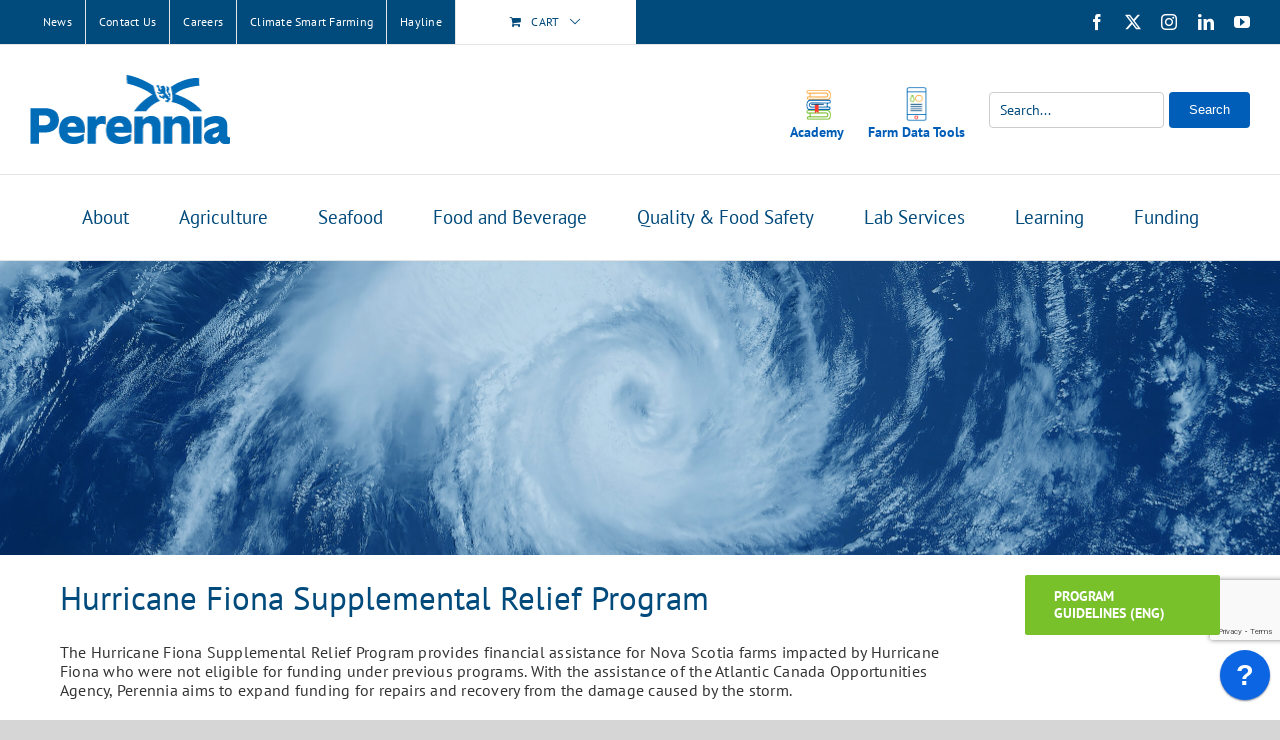

--- FILE ---
content_type: text/html; charset=UTF-8
request_url: https://www.perennia.ca/fiona/
body_size: 51514
content:
<!DOCTYPE html>
<html class="avada-html-layout-wide avada-html-header-position-top avada-is-100-percent-template" lang="en" prefix="og: http://ogp.me/ns# fb: http://ogp.me/ns/fb#">
<head>
	<meta http-equiv="X-UA-Compatible" content="IE=edge" />
	<meta http-equiv="Content-Type" content="text/html; charset=utf-8"/>
	<meta name="viewport" content="width=device-width, initial-scale=1" />
	<title>Hurricane Fiona Supplemental Relief Program &#8211; Perennia</title>
<meta name='robots' content='max-image-preview:large' />
<link rel='dns-prefetch' href='//cdnjs.cloudflare.com' />
<link rel='dns-prefetch' href='//ajax.googleapis.com' />
<link rel="alternate" type="application/rss+xml" title="Perennia &raquo; Feed" href="https://www.perennia.ca/feed/" />
<link rel="alternate" type="application/rss+xml" title="Perennia &raquo; Comments Feed" href="https://www.perennia.ca/comments/feed/" />
								<link rel="icon" href="https://www.perennia.ca/wp-content/uploads/2023/09/perennia-favicon-64x64-1.jpg" type="image/jpeg" />
		
					<!-- Apple Touch Icon -->
						<link rel="apple-touch-icon" sizes="180x180" href="https://www.perennia.ca/wp-content/uploads/2023/09/perennia-favicon-180x180-1.jpg" type="image/jpeg">
		
					<!-- Android Icon -->
						<link rel="icon" sizes="192x192" href="https://www.perennia.ca/wp-content/uploads/2023/09/perennia-favicon-192x192-1.jpg" type="image/jpeg">
		
					<!-- MS Edge Icon -->
						<meta name="msapplication-TileImage" content="https://www.perennia.ca/wp-content/uploads/2023/09/perennia-favicon-270x270-1.jpg" type="image/jpeg">
				<link rel="alternate" title="oEmbed (JSON)" type="application/json+oembed" href="https://www.perennia.ca/wp-json/oembed/1.0/embed?url=https%3A%2F%2Fwww.perennia.ca%2Ffiona%2F" />
<link rel="alternate" title="oEmbed (XML)" type="text/xml+oembed" href="https://www.perennia.ca/wp-json/oembed/1.0/embed?url=https%3A%2F%2Fwww.perennia.ca%2Ffiona%2F&#038;format=xml" />
					<meta name="description" content="Hurricane Fiona Supplemental Relief Program
The Hurricane Fiona Supplemental Relief Program provides financial assistance for Nova Scotia farms impacted by Hurricane Fiona who were not eligible for funding under previous programs. With the assistance of the Atlantic Canada Opportunities Agency, Perennia aims to expand funding for repairs and recovery"/>
				
		<meta property="og:locale" content="en_US"/>
		<meta property="og:type" content="article"/>
		<meta property="og:site_name" content="Perennia"/>
		<meta property="og:title" content="  Hurricane Fiona Supplemental Relief Program"/>
				<meta property="og:description" content="Hurricane Fiona Supplemental Relief Program
The Hurricane Fiona Supplemental Relief Program provides financial assistance for Nova Scotia farms impacted by Hurricane Fiona who were not eligible for funding under previous programs. With the assistance of the Atlantic Canada Opportunities Agency, Perennia aims to expand funding for repairs and recovery"/>
				<meta property="og:url" content="https://www.perennia.ca/fiona/"/>
													<meta property="article:modified_time" content="2024-11-05T15:58:11-03:00"/>
											<meta property="og:image" content="https://www.perennia.ca/wp-content/uploads/2023/09/perennia-logo-200x69-1.png"/>
		<meta property="og:image:width" content="200"/>
		<meta property="og:image:height" content="69"/>
		<meta property="og:image:type" content="image/png"/>
						<!-- This site uses the Google Analytics by MonsterInsights plugin v9.9.1 - Using Analytics tracking - https://www.monsterinsights.com/ -->
							<script src="//www.googletagmanager.com/gtag/js?id=G-ZCZNYN1YYB"  data-cfasync="false" data-wpfc-render="false" type="text/javascript" async></script>
			<script data-cfasync="false" data-wpfc-render="false" type="text/javascript">
				var mi_version = '9.9.1';
				var mi_track_user = true;
				var mi_no_track_reason = '';
								var MonsterInsightsDefaultLocations = {"page_location":"https:\/\/www.perennia.ca\/fiona\/"};
								if ( typeof MonsterInsightsPrivacyGuardFilter === 'function' ) {
					var MonsterInsightsLocations = (typeof MonsterInsightsExcludeQuery === 'object') ? MonsterInsightsPrivacyGuardFilter( MonsterInsightsExcludeQuery ) : MonsterInsightsPrivacyGuardFilter( MonsterInsightsDefaultLocations );
				} else {
					var MonsterInsightsLocations = (typeof MonsterInsightsExcludeQuery === 'object') ? MonsterInsightsExcludeQuery : MonsterInsightsDefaultLocations;
				}

								var disableStrs = [
										'ga-disable-G-ZCZNYN1YYB',
									];

				/* Function to detect opted out users */
				function __gtagTrackerIsOptedOut() {
					for (var index = 0; index < disableStrs.length; index++) {
						if (document.cookie.indexOf(disableStrs[index] + '=true') > -1) {
							return true;
						}
					}

					return false;
				}

				/* Disable tracking if the opt-out cookie exists. */
				if (__gtagTrackerIsOptedOut()) {
					for (var index = 0; index < disableStrs.length; index++) {
						window[disableStrs[index]] = true;
					}
				}

				/* Opt-out function */
				function __gtagTrackerOptout() {
					for (var index = 0; index < disableStrs.length; index++) {
						document.cookie = disableStrs[index] + '=true; expires=Thu, 31 Dec 2099 23:59:59 UTC; path=/';
						window[disableStrs[index]] = true;
					}
				}

				if ('undefined' === typeof gaOptout) {
					function gaOptout() {
						__gtagTrackerOptout();
					}
				}
								window.dataLayer = window.dataLayer || [];

				window.MonsterInsightsDualTracker = {
					helpers: {},
					trackers: {},
				};
				if (mi_track_user) {
					function __gtagDataLayer() {
						dataLayer.push(arguments);
					}

					function __gtagTracker(type, name, parameters) {
						if (!parameters) {
							parameters = {};
						}

						if (parameters.send_to) {
							__gtagDataLayer.apply(null, arguments);
							return;
						}

						if (type === 'event') {
														parameters.send_to = monsterinsights_frontend.v4_id;
							var hookName = name;
							if (typeof parameters['event_category'] !== 'undefined') {
								hookName = parameters['event_category'] + ':' + name;
							}

							if (typeof MonsterInsightsDualTracker.trackers[hookName] !== 'undefined') {
								MonsterInsightsDualTracker.trackers[hookName](parameters);
							} else {
								__gtagDataLayer('event', name, parameters);
							}
							
						} else {
							__gtagDataLayer.apply(null, arguments);
						}
					}

					__gtagTracker('js', new Date());
					__gtagTracker('set', {
						'developer_id.dZGIzZG': true,
											});
					if ( MonsterInsightsLocations.page_location ) {
						__gtagTracker('set', MonsterInsightsLocations);
					}
										__gtagTracker('config', 'G-ZCZNYN1YYB', {"allow_anchor":"true","forceSSL":"true","link_attribution":"true","page_path":location.pathname + location.search + location.hash} );
										window.gtag = __gtagTracker;										(function () {
						/* https://developers.google.com/analytics/devguides/collection/analyticsjs/ */
						/* ga and __gaTracker compatibility shim. */
						var noopfn = function () {
							return null;
						};
						var newtracker = function () {
							return new Tracker();
						};
						var Tracker = function () {
							return null;
						};
						var p = Tracker.prototype;
						p.get = noopfn;
						p.set = noopfn;
						p.send = function () {
							var args = Array.prototype.slice.call(arguments);
							args.unshift('send');
							__gaTracker.apply(null, args);
						};
						var __gaTracker = function () {
							var len = arguments.length;
							if (len === 0) {
								return;
							}
							var f = arguments[len - 1];
							if (typeof f !== 'object' || f === null || typeof f.hitCallback !== 'function') {
								if ('send' === arguments[0]) {
									var hitConverted, hitObject = false, action;
									if ('event' === arguments[1]) {
										if ('undefined' !== typeof arguments[3]) {
											hitObject = {
												'eventAction': arguments[3],
												'eventCategory': arguments[2],
												'eventLabel': arguments[4],
												'value': arguments[5] ? arguments[5] : 1,
											}
										}
									}
									if ('pageview' === arguments[1]) {
										if ('undefined' !== typeof arguments[2]) {
											hitObject = {
												'eventAction': 'page_view',
												'page_path': arguments[2],
											}
										}
									}
									if (typeof arguments[2] === 'object') {
										hitObject = arguments[2];
									}
									if (typeof arguments[5] === 'object') {
										Object.assign(hitObject, arguments[5]);
									}
									if ('undefined' !== typeof arguments[1].hitType) {
										hitObject = arguments[1];
										if ('pageview' === hitObject.hitType) {
											hitObject.eventAction = 'page_view';
										}
									}
									if (hitObject) {
										action = 'timing' === arguments[1].hitType ? 'timing_complete' : hitObject.eventAction;
										hitConverted = mapArgs(hitObject);
										__gtagTracker('event', action, hitConverted);
									}
								}
								return;
							}

							function mapArgs(args) {
								var arg, hit = {};
								var gaMap = {
									'eventCategory': 'event_category',
									'eventAction': 'event_action',
									'eventLabel': 'event_label',
									'eventValue': 'event_value',
									'nonInteraction': 'non_interaction',
									'timingCategory': 'event_category',
									'timingVar': 'name',
									'timingValue': 'value',
									'timingLabel': 'event_label',
									'page': 'page_path',
									'location': 'page_location',
									'title': 'page_title',
									'referrer' : 'page_referrer',
								};
								for (arg in args) {
																		if (!(!args.hasOwnProperty(arg) || !gaMap.hasOwnProperty(arg))) {
										hit[gaMap[arg]] = args[arg];
									} else {
										hit[arg] = args[arg];
									}
								}
								return hit;
							}

							try {
								f.hitCallback();
							} catch (ex) {
							}
						};
						__gaTracker.create = newtracker;
						__gaTracker.getByName = newtracker;
						__gaTracker.getAll = function () {
							return [];
						};
						__gaTracker.remove = noopfn;
						__gaTracker.loaded = true;
						window['__gaTracker'] = __gaTracker;
					})();
									} else {
										console.log("");
					(function () {
						function __gtagTracker() {
							return null;
						}

						window['__gtagTracker'] = __gtagTracker;
						window['gtag'] = __gtagTracker;
					})();
									}
			</script>
			
							<!-- / Google Analytics by MonsterInsights -->
		<style id='wp-img-auto-sizes-contain-inline-css' type='text/css'>
img:is([sizes=auto i],[sizes^="auto," i]){contain-intrinsic-size:3000px 1500px}
/*# sourceURL=wp-img-auto-sizes-contain-inline-css */
</style>
<link rel='stylesheet' id='wc-realex-redirect-checkout-block-css' href='https://www.perennia.ca/wp-content/plugins/woocommerce-gateway-realex-redirect/assets/css/blocks/wc-realex-redirect-checkout-block.css?ver=3.3.2' type='text/css' media='all' />
<link rel='stylesheet' id='sbi_styles-css' href='https://www.perennia.ca/wp-content/plugins/instagram-feed-pro/css/sbi-styles.min.css?ver=6.8.1' type='text/css' media='all' />
<style id='wp-emoji-styles-inline-css' type='text/css'>

	img.wp-smiley, img.emoji {
		display: inline !important;
		border: none !important;
		box-shadow: none !important;
		height: 1em !important;
		width: 1em !important;
		margin: 0 0.07em !important;
		vertical-align: -0.1em !important;
		background: none !important;
		padding: 0 !important;
	}
/*# sourceURL=wp-emoji-styles-inline-css */
</style>
<link rel='stylesheet' id='eventer_ui_css-css' href='//ajax.googleapis.com/ajax/libs/jqueryui/1.9.0/themes/base/jquery-ui.css?ver=1.9.0' type='text/css' media='' />
<link rel='stylesheet' id='eventer-style-css' href='https://www.perennia.ca/wp-content/plugins/eventer/css/eventer_style.css?ver=3.12' type='text/css' media='all' />
<style id='eventer-style-inline-css' type='text/css'>
.eventer .eventer-btn-primary,.eventer .eventer-btn-primary:hover,.eventer input[type="radio"]:checked, .eventer input[type="checkbox"]:checked,.eventer-btn-default:hover,.fc button.fc-state-active{
						border-color: #004a7c!important
						}
					.eventer-loader,.eventer input[type="radio"]:checked:before, .eventer input[type="checkbox"]:checked:before,.eventer-ticket-confirmation-left > div:before,.eventer-ticket-price-total,.eventer .eventer-btn-default:hover,.eventer-countdown .eventer-event-date,.eventer .eventer-pagination li.active,.eventer-event-grid-item-dbg .eventer-event-grid-item-inside,.eventer-switcher-current-month-in > span,.eventer-plain-links,.eventer-detailed-list .eventer-dater,.eventer-modern-list .eventer-dater,.eventer-modern-list .eventer-dater:before,.eventer-quick-ticket-info .eventer-ticket-type-price,.eventer-featured-date,.eventer-slider-type1 .eventer-slider-content,.eventer-custom-label-badge,.eventer .eventer-pop-nav li.ev-active-tab,.fc-event, .fc-event-dot{
						background-color: #004a7c
					}
					.eventer .eventer-btn-primary,.eventer .eventer-btn-primary:disabled,.eventer .eventer-btn-primary:disabled:hover,.eventer .eventer-btn-primary:hover,.eventer-q-field input[type="button"]:hover,.eventer-switcher-actions-view a:hover,.eventer .eventer-switcher-actions-view a.active,.fc button.fc-state-active,.eventer-custom-ui-datepicker.ui-datepicker .ui-widget-header, .eventer-custom-ui-datepicker.ui-datepicker .ui-datepicker-header,.eventer-custom-ui-datepicker.ui-datepicker td.ui-datepicker-current-day,.eventer-custom-ui-datepicker.ui-datepicker td .ui-state-hover,.eventer .eventer-switcher-actions-view a.today-btn,.eventer .eventer-switcher-actions-view .trigger-active,.eventer-dash-nav-right li.eventer-fe-usermenu img, .eventer-fe-usermenu .eventer-fe-dropdown-in,.eventer-fe-ele-icon,.eventer-fe-datepicker.eventer-datepicker>.eventer-datepicker_header,.eventer-fe-datepicker.eventer-datepicker>.eventer-datepicker_inner_container>.eventer-datepicker_calendar>.eventer-datepicker_table>tbody>tr>td.hover,.eventer-fe-datepicker.eventer-datepicker>.eventer-datepicker_inner_container>.eventer-datepicker_calendar>.eventer-datepicker_table>tbody>tr>td.active,.eventer-fe-datepicker.eventer-datepicker>.eventer-datepicker_inner_container>.eventer-datepicker_calendar>.eventer-datepicker_table>tbody>tr>td.wday_sat:not(.day_in_past):hover,.eventer-fe-datepicker.eventer-datepicker>.eventer-datepicker_inner_container>.eventer-datepicker_calendar>.eventer-datepicker_table>tbody>tr>td.wday_sun:not(.day_in_past):hover,.eventer-fe-add-field-value:hover,.eventer-fe-datepicker.eventer-datepicker>.eventer-datepicker_inner_container>.eventer-datepicker_calendar>.eventer-datepicker_table>tbody>tr>td.wday_sat.active,.eventer-fe-datepicker.eventer-datepicker>.eventer-datepicker_inner_container>.eventer-datepicker_calendar>.eventer-datepicker_table>tbody>tr>td.wday_sun.active,.eventer-fe-ticket-count,.eventer-accent-bg,.eventer-schedule-time{
						background: #004a7c
					}
					.eventer .eventer-ticket-confirmation-right a:not(.eventer-btn),.eventer-ticket-printable h3, .eventer a,.eventer-actions a:hover,.eventer-event-save > ul > li a:hover,.eventer-compact-list .eventer-event-venue i,.eventer-fe-dash-nav ul li a:hover,.eventer-fe-dash-nav ul li.active a,.eventer-dash-nav-right li.eventer-fe-usermenu a:hover,.eventer-fe-dash-nav ul li a:hover i,.eventer-fe-dash-nav ul li.active a i,.eventer-fe-infolist li strong,.eventer-fe-ele-settings:hover,.eventer-fe-ele-copy:hover,.eventer-fe-ele-paste:hover,.eventer-nav-all-users li a:hover,.eventer-booking-order, .eventer-accent-color,.eventer-detailed-col .eventer-event-title a:hover,.eventer-grid-clean .eventer-event-title a:hover,.eventer-grid-featured .eventer-event-title a:hover,.eventer-grid-featured .eventer-event-share li a:hover,.eventer-grid-products .eventer-event-title a:hover,.eventer-grid-products .eventer-grid-meta > div > i,.eventer-grid-modern .eventer-event-day,.eventer-grid-modern .eventer-event-title a:hover,.eventer-slider-type1 .eventer-event-title a:hover,.eventer-single-style2 .eventer-single-header .eventer-event-share li a:hover,.eventer-organizer-block .eventer-organizer-info > span,.eventer-organizer-block ul > li i,.eventer-organizer-block .eventer-organizer-info > ul > li a:hover,#eventer-tab-ev-location h3 + div i{
						color: #004a7c
					}
					/*.eventer-fe-ele-settings:hover,.eventer-fe-ele-copy:hover,.eventer-fe-ele-paste:hover,.eventer-nav-all-users li a:hover{
						color: #004a7c!important
					}*//* This code was commented out while adding eventer stage2*/
					.eventer-actions a:hover,.eventer-fe-usermenu.eventer-fe-dd:before{
						border-bottom-color: #004a7c
					}
					.eventer-compact-list .eventer-event-date{
						border-top-color: #004a7c
					}
					.fc-event, .fc-event-dot{
						border-color: #004a7c
					}
					.eventer-minimal-list .eventer-event-list-item,.eventer-event-grid-item-plain .eventer-event-grid-item-inside,.eventer-event-grid-item-dbg .eventer-event-grid-item-inside,.eventer-no-event-found{
						border-left-color: #004a7c
					}
					.eventer-grid-featured .eventer-grid-fimage,.eventer input[type="radio"]:hover, .eventer input[type="checkbox"]:hover,.eventer-slider-type1 .eventer-event-slide > .eventer-grid-fimage{
						background-color: rgba(0,74,124,0.4)
					}
					.eventer input[type="radio"]:hover, .eventer input[type="checkbox"]:hover{
						border-color: rgba(0,74,124,0.4)!important
					}
					.eventer-status-badge{
						background-color: #999999
					}
					.eventer-status-upcoming{
						background-color: #66B366
                    }
                    .eventer-status-ongoing{
						background-color: #FFA500
                    }
                    .eventer-status-featured{
						background-color: #ee4433
                    }
                    .eventer-status-passed{
						background-color: #666666
                    }
                    .eventer-status-virtual{
						background-color: #8971D0
                    }
                    .eventer-status-cancelled{
						background-color: #740021
                    }
                    .eventer-status-moved-online{
						background-color: #1A3E59
                    }
                    .eventer-status-rescheduled{
						background-color: #740021
                    }
					.eventer-no-event-found{
						background-color: rgba(0,74,124,0.05)
					}

	.eventer .eventer-btn,.eventer label:not(.eventer-checkbox):not(.eventer-radio),.eventer-twelve-months li,.eventer-event-date > span,.eventer-actions li,.eventer-ticket-type-name,.eventer-event-share > li:first-child,.eventer-event-save > span,.eventer-countdown-timer > .eventer-timer-col,.eventer-featured-label,.eventer-status-badge,.eventer-native-list .eventer-dater,.eventer .eventer-detailed-more-btn,.eventer-detailed-list .eventer-dater .eventer-event-day,.eventer-detailed-list .eventer-dater .eventer-event-time,.eventer-detailed-list .eventer-dater .eventer-event-date,.eventer-modern-list .eventer-dater .eventer-event-date,.eventer-featured-date,.eventer-grid-modern .eventer-event-day,.eventer-grid-modern .eventer-event-date,.eventer-slider-type1 .eventer-slider-content-bottom a,.eventer-slider-type2 .eventer-event-date,.eventer-organizer-block .eventer-organizer-info > span,.eventer-schedule-stamp,.eventer .eventer-switcher-actions-view a{
	font-family:inherit;
	}
	.eventer-ticket-confirmation-left span{
		font-family:inherit;
	}
	
/*# sourceURL=eventer-style-inline-css */
</style>
<link rel='stylesheet' id='eventer-line-icons-css' href='https://www.perennia.ca/wp-content/plugins/eventer/css/eventer-simple-line-icons.css?ver=3.12' type='text/css' media='all' />
<link rel='stylesheet' id='eventer-modal-css' href='https://www.perennia.ca/wp-content/plugins/eventer/css/jquery.modal.min.css?ver=3.12' type='text/css' media='all' />
<link rel='stylesheet' id='cf7-extension-front-style-css' href='https://www.perennia.ca/wp-content/plugins/extensions-for-cf7/assets/css/cf7-extension-front-style.css?ver=3.4.0' type='text/css' media='all' />
<style id='woocommerce-inline-inline-css' type='text/css'>
.woocommerce form .form-row .required { visibility: visible; }
/*# sourceURL=woocommerce-inline-inline-css */
</style>
<link rel='stylesheet' id='linktree-styles-css' href='https://www.perennia.ca/wp-content/plugins/wp-linktree-main//css/index.css?ver=6.9' type='text/css' media='all' />
<link rel='stylesheet' id='cff-css' href='https://www.perennia.ca/wp-content/plugins/custom-facebook-feed-pro/assets/css/cff-style.min.css?ver=4.7.3' type='text/css' media='all' />
<link rel='stylesheet' id='woo_conditional_payments_css-css' href='https://www.perennia.ca/wp-content/plugins/conditional-payments-for-woocommerce/frontend/css/woo-conditional-payments.css?ver=3.4.1' type='text/css' media='all' />
<link rel='stylesheet' id='wppopups-base-css' href='https://www.perennia.ca/wp-content/plugins/wp-popups-lite/src/assets/css/wppopups-base.css?ver=2.2.0.3' type='text/css' media='all' />
<link rel='stylesheet' id='wcpa-frontend-css' href='https://www.perennia.ca/wp-content/plugins/woo-custom-product-addons-pro/assets/css/style_1.css?ver=5.3.1' type='text/css' media='all' />
<link rel='stylesheet' id='wc-realex-redirect-css' href='https://www.perennia.ca/wp-content/plugins/woocommerce-gateway-realex-redirect/assets/css/frontend/wc-realex-redirect.min.css?ver=3.3.2' type='text/css' media='all' />
<link rel='stylesheet' id='cf7cf-style-css' href='https://www.perennia.ca/wp-content/plugins/cf7-conditional-fields/style.css?ver=2.6.7' type='text/css' media='all' />
<style id='posts-table-pro-head-inline-css' type='text/css'>
table.posts-data-table { visibility: hidden; }
/*# sourceURL=posts-table-pro-head-inline-css */
</style>
<link rel='stylesheet' id='fusion-dynamic-css-css' href='https://www.perennia.ca/wp-content/uploads/fusion-styles/e745735fbbb0b5d5289fb9285781b814.min.css?ver=3.14.2' type='text/css' media='all' />
<script type="text/template" id="tmpl-variation-template">
	<div class="woocommerce-variation-description">{{{ data.variation.variation_description }}}</div>
	<div class="woocommerce-variation-price">{{{ data.variation.price_html }}}</div>
	<div class="woocommerce-variation-availability">{{{ data.variation.availability_html }}}</div>
</script>
<script type="text/template" id="tmpl-unavailable-variation-template">
	<p role="alert">Sorry, this product is unavailable. Please choose a different combination.</p>
</script>
<script type="text/javascript" src="https://www.perennia.ca/wp-includes/js/jquery/jquery.min.js?ver=3.7.1" id="jquery-core-js"></script>
<script type="text/javascript" src="https://www.perennia.ca/wp-includes/js/jquery/jquery-migrate.min.js?ver=3.4.1" id="jquery-migrate-js"></script>
<script type="text/javascript" src="https://www.perennia.ca/wp-includes/js/underscore.min.js?ver=1.13.7" id="underscore-js"></script>
<script type="text/javascript" id="wp-util-js-extra">
/* <![CDATA[ */
var _wpUtilSettings = {"ajax":{"url":"/wp-admin/admin-ajax.php"}};
//# sourceURL=wp-util-js-extra
/* ]]> */
</script>
<script type="text/javascript" src="https://www.perennia.ca/wp-includes/js/wp-util.min.js?ver=6.9" id="wp-util-js"></script>
<script type="text/javascript" src="https://www.perennia.ca/wp-content/plugins/woocommerce/assets/js/jquery-blockui/jquery.blockUI.min.js?ver=2.7.0-wc.10.4.3" id="wc-jquery-blockui-js" data-wp-strategy="defer"></script>
<script type="text/javascript" src="https://www.perennia.ca/wp-content/plugins/google-analytics-premium/assets/js/frontend-gtag.min.js?ver=9.9.1" id="monsterinsights-frontend-script-js" async="async" data-wp-strategy="async"></script>
<script data-cfasync="false" data-wpfc-render="false" type="text/javascript" id='monsterinsights-frontend-script-js-extra'>/* <![CDATA[ */
var monsterinsights_frontend = {"js_events_tracking":"true","download_extensions":"doc,pdf,ppt,zip,xls,docx,pptx,xlsx","inbound_paths":"[{\"path\":\"\\\/go\\\/\",\"label\":\"affiliate\"},{\"path\":\"\\\/recommend\\\/\",\"label\":\"affiliate\"}]","home_url":"https:\/\/www.perennia.ca","hash_tracking":"true","v4_id":"G-ZCZNYN1YYB"};/* ]]> */
</script>
<script type="text/javascript" src="https://www.perennia.ca/wp-content/plugins/eventer/front/fullcalendar/lib/moment.min.js?ver=3.12" id="fullcalendar-moment-js"></script>
<script type="text/javascript" src="//www.perennia.ca/wp-content/plugins/revslider/sr6/assets/js/rbtools.min.js?ver=6.7.39" async id="tp-tools-js"></script>
<script type="text/javascript" src="//www.perennia.ca/wp-content/plugins/revslider/sr6/assets/js/rs6.min.js?ver=6.7.39" async id="revmin-js"></script>
<script type="text/javascript" src="https://www.perennia.ca/wp-content/plugins/woocommerce/assets/js/js-cookie/js.cookie.min.js?ver=2.1.4-wc.10.4.3" id="wc-js-cookie-js" defer="defer" data-wp-strategy="defer"></script>
<script type="text/javascript" id="woocommerce-js-extra">
/* <![CDATA[ */
var woocommerce_params = {"ajax_url":"/wp-admin/admin-ajax.php","wc_ajax_url":"/?wc-ajax=%%endpoint%%","i18n_password_show":"Show password","i18n_password_hide":"Hide password"};
//# sourceURL=woocommerce-js-extra
/* ]]> */
</script>
<script type="text/javascript" src="https://www.perennia.ca/wp-content/plugins/woocommerce/assets/js/frontend/woocommerce.min.js?ver=10.4.3" id="woocommerce-js" defer="defer" data-wp-strategy="defer"></script>
<script type="text/javascript" id="woo-conditional-payments-js-js-extra">
/* <![CDATA[ */
var conditional_payments_settings = {"name_address_fields":[],"disable_payment_method_trigger":""};
//# sourceURL=woo-conditional-payments-js-js-extra
/* ]]> */
</script>
<script type="text/javascript" src="https://www.perennia.ca/wp-content/plugins/conditional-payments-for-woocommerce/frontend/js/woo-conditional-payments.js?ver=3.4.1" id="woo-conditional-payments-js-js"></script>
<script type="text/javascript" src="https://www.perennia.ca/wp-content/plugins/eventer/WC/wc_scripts.js?ver=1.0.0" id="eventer-woocommerce-scripts-js"></script>
<script type="text/javascript" id="kgr-blocks-frontj-js-extra">
/* <![CDATA[ */
var kgr_php_vars = {"checkout":{"admin_url":"https://www.perennia.ca/wp-admin/admin-ajax.php","google_recapta_site_key":"6LdwlxAbAAAAANXaS4WII3JGpPIlAqPOuhgqHaQY","ka_captcha_position":false,"title":"Captcha","themeColor":"light","size":"normal","dynamicCallback":"ka_checkout_captcha_validation_success","ka_grc_classes":"g-recaptcha woo_checkout"}};
//# sourceURL=kgr-blocks-frontj-js-extra
/* ]]> */
</script>
<script type="text/javascript" src="https://www.perennia.ca/wp-content/plugins/koala-google-recaptcha-for-woocommerce/blocks-compatibility/ka-gr-checkout-block/src/js/ka-gr-checkout-block/block.js?ver=1.0" id="kgr-blocks-frontj-js"></script>
<link rel="https://api.w.org/" href="https://www.perennia.ca/wp-json/" /><link rel="alternate" title="JSON" type="application/json" href="https://www.perennia.ca/wp-json/wp/v2/pages/44623" /><link rel="EditURI" type="application/rsd+xml" title="RSD" href="https://www.perennia.ca/xmlrpc.php?rsd" />
<meta name="generator" content="WordPress 6.9" />
<meta name="generator" content="WooCommerce 10.4.3" />
<link rel="canonical" href="https://www.perennia.ca/fiona/" />
<link rel='shortlink' href='https://www.perennia.ca/?p=44623' />
<!-- Custom Facebook Feed JS vars -->
<script type="text/javascript">
var cffsiteurl = "https://www.perennia.ca/wp-content/plugins";
var cffajaxurl = "https://www.perennia.ca/wp-admin/admin-ajax.php";


var cfflinkhashtags = "true";
</script>
<style type="text/css" id="css-fb-visibility">@media screen and (max-width: 640px){.fusion-no-small-visibility{display:none !important;}body .sm-text-align-center{text-align:center !important;}body .sm-text-align-left{text-align:left !important;}body .sm-text-align-right{text-align:right !important;}body .sm-text-align-justify{text-align:justify !important;}body .sm-flex-align-center{justify-content:center !important;}body .sm-flex-align-flex-start{justify-content:flex-start !important;}body .sm-flex-align-flex-end{justify-content:flex-end !important;}body .sm-mx-auto{margin-left:auto !important;margin-right:auto !important;}body .sm-ml-auto{margin-left:auto !important;}body .sm-mr-auto{margin-right:auto !important;}body .fusion-absolute-position-small{position:absolute;width:100%;}.awb-sticky.awb-sticky-small{ position: sticky; top: var(--awb-sticky-offset,0); }}@media screen and (min-width: 641px) and (max-width: 1024px){.fusion-no-medium-visibility{display:none !important;}body .md-text-align-center{text-align:center !important;}body .md-text-align-left{text-align:left !important;}body .md-text-align-right{text-align:right !important;}body .md-text-align-justify{text-align:justify !important;}body .md-flex-align-center{justify-content:center !important;}body .md-flex-align-flex-start{justify-content:flex-start !important;}body .md-flex-align-flex-end{justify-content:flex-end !important;}body .md-mx-auto{margin-left:auto !important;margin-right:auto !important;}body .md-ml-auto{margin-left:auto !important;}body .md-mr-auto{margin-right:auto !important;}body .fusion-absolute-position-medium{position:absolute;width:100%;}.awb-sticky.awb-sticky-medium{ position: sticky; top: var(--awb-sticky-offset,0); }}@media screen and (min-width: 1025px){.fusion-no-large-visibility{display:none !important;}body .lg-text-align-center{text-align:center !important;}body .lg-text-align-left{text-align:left !important;}body .lg-text-align-right{text-align:right !important;}body .lg-text-align-justify{text-align:justify !important;}body .lg-flex-align-center{justify-content:center !important;}body .lg-flex-align-flex-start{justify-content:flex-start !important;}body .lg-flex-align-flex-end{justify-content:flex-end !important;}body .lg-mx-auto{margin-left:auto !important;margin-right:auto !important;}body .lg-ml-auto{margin-left:auto !important;}body .lg-mr-auto{margin-right:auto !important;}body .fusion-absolute-position-large{position:absolute;width:100%;}.awb-sticky.awb-sticky-large{ position: sticky; top: var(--awb-sticky-offset,0); }}</style>	<noscript><style>.woocommerce-product-gallery{ opacity: 1 !important; }</style></noscript>
	<style type="text/css">.recentcomments a{display:inline !important;padding:0 !important;margin:0 !important;}</style><meta name="generator" content="Powered by Slider Revolution 6.7.39 - responsive, Mobile-Friendly Slider Plugin for WordPress with comfortable drag and drop interface." />
<style>:root{  --wcpasectiontitlesize:14px;   --wcpalabelsize:14px;   --wcpadescsize:13px;   --wcpaerrorsize:13px;   --wcpalabelweight:normal;   --wcpadescweight:normal;   --wcpaborderwidth:1px;   --wcpaborderradius:6px;   --wcpainputheight:45px;   --wcpachecklabelsize:14px;   --wcpacheckborderwidth:1px;   --wcpacheckwidth:20px;   --wcpacheckheight:20px;   --wcpacheckborderradius:4px;   --wcpacheckbuttonradius:5px;   --wcpacheckbuttonborder:2px;   --wcpaqtywidth:100px;   --wcpaqtyheight:45px;   --wcpaqtyradius:6px; }:root{  --wcpasectiontitlecolor:#4A4A4A;   --wcpasectiontitlebg:rgba(238,238,238,0.28);   --wcpalinecolor:#Bebebe;   --wcpabuttoncolor:#3340d3;   --wcpalabelcolor:#424242;   --wcpadesccolor:#797979;   --wcpabordercolor:#c6d0e9;   --wcpabordercolorfocus:#3561f3;   --wcpainputbgcolor:#FFFFFF;   --wcpainputcolor:#5d5d5d;   --wcpachecklabelcolor:#4a4a4a;   --wcpacheckbgcolor:#3340d3;   --wcpacheckbordercolor:#B9CBE3;   --wcpachecktickcolor:#ffffff;   --wcparadiobgcolor:#3340d3;   --wcparadiobordercolor:#B9CBE3;   --wcparadioselbordercolor:#3340d3;   --wcpabuttontextcolor:#ffffff;   --wcpaerrorcolor:#F55050;   --wcpacheckbuttoncolor:#CAE2F9;   --wcpacheckbuttonbordercolor:#EEEEEE;   --wcpacheckbuttonselectioncolor:#CECECE;   --wcpaimageselectionoutline:#3340d3;   --wcpaimagetickbg:#2649FF;   --wcpaimagetickcolor:#FFFFFF;   --wcpaimagetickborder:#FFFFFF;   --wcpaimagemagnifierbg:#2649FF;   --wcpaimagemagnifiercolor:#ffffff;   --wcpaimagemagnifierborder:#FFFFFF;   --wcpaimageselectionshadow:rgba(0,0,0,0.25);   --wcpachecktogglebg:#CAE2F9;   --wcpachecktogglecirclecolor:#FFFFFF;   --wcpachecktogglebgactive:#BADA55;   --wcpaqtybuttoncolor:#EEEEEE;   --wcpaqtybuttonhovercolor:#DDDDDD;   --wcpaqtybuttontextcolor:#424242; }:root{  --wcpaleftlabelwidth:120px; }</style><script>function setREVStartSize(e){
			//window.requestAnimationFrame(function() {
				window.RSIW = window.RSIW===undefined ? window.innerWidth : window.RSIW;
				window.RSIH = window.RSIH===undefined ? window.innerHeight : window.RSIH;
				try {
					var pw = document.getElementById(e.c).parentNode.offsetWidth,
						newh;
					pw = pw===0 || isNaN(pw) || (e.l=="fullwidth" || e.layout=="fullwidth") ? window.RSIW : pw;
					e.tabw = e.tabw===undefined ? 0 : parseInt(e.tabw);
					e.thumbw = e.thumbw===undefined ? 0 : parseInt(e.thumbw);
					e.tabh = e.tabh===undefined ? 0 : parseInt(e.tabh);
					e.thumbh = e.thumbh===undefined ? 0 : parseInt(e.thumbh);
					e.tabhide = e.tabhide===undefined ? 0 : parseInt(e.tabhide);
					e.thumbhide = e.thumbhide===undefined ? 0 : parseInt(e.thumbhide);
					e.mh = e.mh===undefined || e.mh=="" || e.mh==="auto" ? 0 : parseInt(e.mh,0);
					if(e.layout==="fullscreen" || e.l==="fullscreen")
						newh = Math.max(e.mh,window.RSIH);
					else{
						e.gw = Array.isArray(e.gw) ? e.gw : [e.gw];
						for (var i in e.rl) if (e.gw[i]===undefined || e.gw[i]===0) e.gw[i] = e.gw[i-1];
						e.gh = e.el===undefined || e.el==="" || (Array.isArray(e.el) && e.el.length==0)? e.gh : e.el;
						e.gh = Array.isArray(e.gh) ? e.gh : [e.gh];
						for (var i in e.rl) if (e.gh[i]===undefined || e.gh[i]===0) e.gh[i] = e.gh[i-1];
											
						var nl = new Array(e.rl.length),
							ix = 0,
							sl;
						e.tabw = e.tabhide>=pw ? 0 : e.tabw;
						e.thumbw = e.thumbhide>=pw ? 0 : e.thumbw;
						e.tabh = e.tabhide>=pw ? 0 : e.tabh;
						e.thumbh = e.thumbhide>=pw ? 0 : e.thumbh;
						for (var i in e.rl) nl[i] = e.rl[i]<window.RSIW ? 0 : e.rl[i];
						sl = nl[0];
						for (var i in nl) if (sl>nl[i] && nl[i]>0) { sl = nl[i]; ix=i;}
						var m = pw>(e.gw[ix]+e.tabw+e.thumbw) ? 1 : (pw-(e.tabw+e.thumbw)) / (e.gw[ix]);
						newh =  (e.gh[ix] * m) + (e.tabh + e.thumbh);
					}
					var el = document.getElementById(e.c);
					if (el!==null && el) el.style.height = newh+"px";
					el = document.getElementById(e.c+"_wrapper");
					if (el!==null && el) {
						el.style.height = newh+"px";
						el.style.display = "block";
					}
				} catch(e){
					console.log("Failure at Presize of Slider:" + e)
				}
			//});
		  };</script>
		<style type="text/css" id="wp-custom-css">
			
.grecaptcha-badge {
	bottom: 80px !important;
}		</style>
				<script type="text/javascript">
			var doc = document.documentElement;
			doc.setAttribute( 'data-useragent', navigator.userAgent );
		</script>
		<!-- Global site tag (gtag.js) - Google Analytics -->
<script async src="https://www.googletagmanager.com/gtag/js?id=G-S2F9MN328S"></script>
<script>
  window.dataLayer = window.dataLayer || [];
  function gtag(){dataLayer.push(arguments);}
  gtag('js', new Date());

  gtag('config', 'G-S2F9MN328S');
</script>
	<style id='global-styles-inline-css' type='text/css'>
:root{--wp--preset--aspect-ratio--square: 1;--wp--preset--aspect-ratio--4-3: 4/3;--wp--preset--aspect-ratio--3-4: 3/4;--wp--preset--aspect-ratio--3-2: 3/2;--wp--preset--aspect-ratio--2-3: 2/3;--wp--preset--aspect-ratio--16-9: 16/9;--wp--preset--aspect-ratio--9-16: 9/16;--wp--preset--color--black: #000000;--wp--preset--color--cyan-bluish-gray: #abb8c3;--wp--preset--color--white: #ffffff;--wp--preset--color--pale-pink: #f78da7;--wp--preset--color--vivid-red: #cf2e2e;--wp--preset--color--luminous-vivid-orange: #ff6900;--wp--preset--color--luminous-vivid-amber: #fcb900;--wp--preset--color--light-green-cyan: #7bdcb5;--wp--preset--color--vivid-green-cyan: #00d084;--wp--preset--color--pale-cyan-blue: #8ed1fc;--wp--preset--color--vivid-cyan-blue: #0693e3;--wp--preset--color--vivid-purple: #9b51e0;--wp--preset--color--awb-color-1: #ffffff;--wp--preset--color--awb-color-2: #f6f6f6;--wp--preset--color--awb-color-3: #ebeaea;--wp--preset--color--awb-color-4: #e0dede;--wp--preset--color--awb-color-5: #78c12b;--wp--preset--color--awb-color-6: #006bb6;--wp--preset--color--awb-color-7: #004a7c;--wp--preset--color--awb-color-8: #333333;--wp--preset--color--awb-color-custom-10: #747474;--wp--preset--color--awb-color-custom-11: rgba(235,234,234,0.8);--wp--preset--color--awb-color-custom-12: #dddddd;--wp--preset--color--awb-color-custom-13: #e5e5e5;--wp--preset--gradient--vivid-cyan-blue-to-vivid-purple: linear-gradient(135deg,rgb(6,147,227) 0%,rgb(155,81,224) 100%);--wp--preset--gradient--light-green-cyan-to-vivid-green-cyan: linear-gradient(135deg,rgb(122,220,180) 0%,rgb(0,208,130) 100%);--wp--preset--gradient--luminous-vivid-amber-to-luminous-vivid-orange: linear-gradient(135deg,rgb(252,185,0) 0%,rgb(255,105,0) 100%);--wp--preset--gradient--luminous-vivid-orange-to-vivid-red: linear-gradient(135deg,rgb(255,105,0) 0%,rgb(207,46,46) 100%);--wp--preset--gradient--very-light-gray-to-cyan-bluish-gray: linear-gradient(135deg,rgb(238,238,238) 0%,rgb(169,184,195) 100%);--wp--preset--gradient--cool-to-warm-spectrum: linear-gradient(135deg,rgb(74,234,220) 0%,rgb(151,120,209) 20%,rgb(207,42,186) 40%,rgb(238,44,130) 60%,rgb(251,105,98) 80%,rgb(254,248,76) 100%);--wp--preset--gradient--blush-light-purple: linear-gradient(135deg,rgb(255,206,236) 0%,rgb(152,150,240) 100%);--wp--preset--gradient--blush-bordeaux: linear-gradient(135deg,rgb(254,205,165) 0%,rgb(254,45,45) 50%,rgb(107,0,62) 100%);--wp--preset--gradient--luminous-dusk: linear-gradient(135deg,rgb(255,203,112) 0%,rgb(199,81,192) 50%,rgb(65,88,208) 100%);--wp--preset--gradient--pale-ocean: linear-gradient(135deg,rgb(255,245,203) 0%,rgb(182,227,212) 50%,rgb(51,167,181) 100%);--wp--preset--gradient--electric-grass: linear-gradient(135deg,rgb(202,248,128) 0%,rgb(113,206,126) 100%);--wp--preset--gradient--midnight: linear-gradient(135deg,rgb(2,3,129) 0%,rgb(40,116,252) 100%);--wp--preset--font-size--small: 12px;--wp--preset--font-size--medium: 20px;--wp--preset--font-size--large: 24px;--wp--preset--font-size--x-large: 42px;--wp--preset--font-size--normal: 16px;--wp--preset--font-size--xlarge: 32px;--wp--preset--font-size--huge: 48px;--wp--preset--spacing--20: 0.44rem;--wp--preset--spacing--30: 0.67rem;--wp--preset--spacing--40: 1rem;--wp--preset--spacing--50: 1.5rem;--wp--preset--spacing--60: 2.25rem;--wp--preset--spacing--70: 3.38rem;--wp--preset--spacing--80: 5.06rem;--wp--preset--shadow--natural: 6px 6px 9px rgba(0, 0, 0, 0.2);--wp--preset--shadow--deep: 12px 12px 50px rgba(0, 0, 0, 0.4);--wp--preset--shadow--sharp: 6px 6px 0px rgba(0, 0, 0, 0.2);--wp--preset--shadow--outlined: 6px 6px 0px -3px rgb(255, 255, 255), 6px 6px rgb(0, 0, 0);--wp--preset--shadow--crisp: 6px 6px 0px rgb(0, 0, 0);}:where(.is-layout-flex){gap: 0.5em;}:where(.is-layout-grid){gap: 0.5em;}body .is-layout-flex{display: flex;}.is-layout-flex{flex-wrap: wrap;align-items: center;}.is-layout-flex > :is(*, div){margin: 0;}body .is-layout-grid{display: grid;}.is-layout-grid > :is(*, div){margin: 0;}:where(.wp-block-columns.is-layout-flex){gap: 2em;}:where(.wp-block-columns.is-layout-grid){gap: 2em;}:where(.wp-block-post-template.is-layout-flex){gap: 1.25em;}:where(.wp-block-post-template.is-layout-grid){gap: 1.25em;}.has-black-color{color: var(--wp--preset--color--black) !important;}.has-cyan-bluish-gray-color{color: var(--wp--preset--color--cyan-bluish-gray) !important;}.has-white-color{color: var(--wp--preset--color--white) !important;}.has-pale-pink-color{color: var(--wp--preset--color--pale-pink) !important;}.has-vivid-red-color{color: var(--wp--preset--color--vivid-red) !important;}.has-luminous-vivid-orange-color{color: var(--wp--preset--color--luminous-vivid-orange) !important;}.has-luminous-vivid-amber-color{color: var(--wp--preset--color--luminous-vivid-amber) !important;}.has-light-green-cyan-color{color: var(--wp--preset--color--light-green-cyan) !important;}.has-vivid-green-cyan-color{color: var(--wp--preset--color--vivid-green-cyan) !important;}.has-pale-cyan-blue-color{color: var(--wp--preset--color--pale-cyan-blue) !important;}.has-vivid-cyan-blue-color{color: var(--wp--preset--color--vivid-cyan-blue) !important;}.has-vivid-purple-color{color: var(--wp--preset--color--vivid-purple) !important;}.has-black-background-color{background-color: var(--wp--preset--color--black) !important;}.has-cyan-bluish-gray-background-color{background-color: var(--wp--preset--color--cyan-bluish-gray) !important;}.has-white-background-color{background-color: var(--wp--preset--color--white) !important;}.has-pale-pink-background-color{background-color: var(--wp--preset--color--pale-pink) !important;}.has-vivid-red-background-color{background-color: var(--wp--preset--color--vivid-red) !important;}.has-luminous-vivid-orange-background-color{background-color: var(--wp--preset--color--luminous-vivid-orange) !important;}.has-luminous-vivid-amber-background-color{background-color: var(--wp--preset--color--luminous-vivid-amber) !important;}.has-light-green-cyan-background-color{background-color: var(--wp--preset--color--light-green-cyan) !important;}.has-vivid-green-cyan-background-color{background-color: var(--wp--preset--color--vivid-green-cyan) !important;}.has-pale-cyan-blue-background-color{background-color: var(--wp--preset--color--pale-cyan-blue) !important;}.has-vivid-cyan-blue-background-color{background-color: var(--wp--preset--color--vivid-cyan-blue) !important;}.has-vivid-purple-background-color{background-color: var(--wp--preset--color--vivid-purple) !important;}.has-black-border-color{border-color: var(--wp--preset--color--black) !important;}.has-cyan-bluish-gray-border-color{border-color: var(--wp--preset--color--cyan-bluish-gray) !important;}.has-white-border-color{border-color: var(--wp--preset--color--white) !important;}.has-pale-pink-border-color{border-color: var(--wp--preset--color--pale-pink) !important;}.has-vivid-red-border-color{border-color: var(--wp--preset--color--vivid-red) !important;}.has-luminous-vivid-orange-border-color{border-color: var(--wp--preset--color--luminous-vivid-orange) !important;}.has-luminous-vivid-amber-border-color{border-color: var(--wp--preset--color--luminous-vivid-amber) !important;}.has-light-green-cyan-border-color{border-color: var(--wp--preset--color--light-green-cyan) !important;}.has-vivid-green-cyan-border-color{border-color: var(--wp--preset--color--vivid-green-cyan) !important;}.has-pale-cyan-blue-border-color{border-color: var(--wp--preset--color--pale-cyan-blue) !important;}.has-vivid-cyan-blue-border-color{border-color: var(--wp--preset--color--vivid-cyan-blue) !important;}.has-vivid-purple-border-color{border-color: var(--wp--preset--color--vivid-purple) !important;}.has-vivid-cyan-blue-to-vivid-purple-gradient-background{background: var(--wp--preset--gradient--vivid-cyan-blue-to-vivid-purple) !important;}.has-light-green-cyan-to-vivid-green-cyan-gradient-background{background: var(--wp--preset--gradient--light-green-cyan-to-vivid-green-cyan) !important;}.has-luminous-vivid-amber-to-luminous-vivid-orange-gradient-background{background: var(--wp--preset--gradient--luminous-vivid-amber-to-luminous-vivid-orange) !important;}.has-luminous-vivid-orange-to-vivid-red-gradient-background{background: var(--wp--preset--gradient--luminous-vivid-orange-to-vivid-red) !important;}.has-very-light-gray-to-cyan-bluish-gray-gradient-background{background: var(--wp--preset--gradient--very-light-gray-to-cyan-bluish-gray) !important;}.has-cool-to-warm-spectrum-gradient-background{background: var(--wp--preset--gradient--cool-to-warm-spectrum) !important;}.has-blush-light-purple-gradient-background{background: var(--wp--preset--gradient--blush-light-purple) !important;}.has-blush-bordeaux-gradient-background{background: var(--wp--preset--gradient--blush-bordeaux) !important;}.has-luminous-dusk-gradient-background{background: var(--wp--preset--gradient--luminous-dusk) !important;}.has-pale-ocean-gradient-background{background: var(--wp--preset--gradient--pale-ocean) !important;}.has-electric-grass-gradient-background{background: var(--wp--preset--gradient--electric-grass) !important;}.has-midnight-gradient-background{background: var(--wp--preset--gradient--midnight) !important;}.has-small-font-size{font-size: var(--wp--preset--font-size--small) !important;}.has-medium-font-size{font-size: var(--wp--preset--font-size--medium) !important;}.has-large-font-size{font-size: var(--wp--preset--font-size--large) !important;}.has-x-large-font-size{font-size: var(--wp--preset--font-size--x-large) !important;}
/*# sourceURL=global-styles-inline-css */
</style>
<link rel='stylesheet' id='wc-blocks-style-css' href='https://www.perennia.ca/wp-content/plugins/woocommerce/assets/client/blocks/wc-blocks.css?ver=wc-10.4.3' type='text/css' media='all' />
<link rel='stylesheet' id='wp-block-library-css' href='https://www.perennia.ca/wp-includes/css/dist/block-library/style.min.css?ver=6.9' type='text/css' media='all' />
<style id='wp-block-library-inline-css' type='text/css'>
/*wp_block_styles_on_demand_placeholder:696a40787333c*/
/*# sourceURL=wp-block-library-inline-css */
</style>
<style id='wp-block-library-theme-inline-css' type='text/css'>
.wp-block-audio :where(figcaption){color:#555;font-size:13px;text-align:center}.is-dark-theme .wp-block-audio :where(figcaption){color:#ffffffa6}.wp-block-audio{margin:0 0 1em}.wp-block-code{border:1px solid #ccc;border-radius:4px;font-family:Menlo,Consolas,monaco,monospace;padding:.8em 1em}.wp-block-embed :where(figcaption){color:#555;font-size:13px;text-align:center}.is-dark-theme .wp-block-embed :where(figcaption){color:#ffffffa6}.wp-block-embed{margin:0 0 1em}.blocks-gallery-caption{color:#555;font-size:13px;text-align:center}.is-dark-theme .blocks-gallery-caption{color:#ffffffa6}:root :where(.wp-block-image figcaption){color:#555;font-size:13px;text-align:center}.is-dark-theme :root :where(.wp-block-image figcaption){color:#ffffffa6}.wp-block-image{margin:0 0 1em}.wp-block-pullquote{border-bottom:4px solid;border-top:4px solid;color:currentColor;margin-bottom:1.75em}.wp-block-pullquote :where(cite),.wp-block-pullquote :where(footer),.wp-block-pullquote__citation{color:currentColor;font-size:.8125em;font-style:normal;text-transform:uppercase}.wp-block-quote{border-left:.25em solid;margin:0 0 1.75em;padding-left:1em}.wp-block-quote cite,.wp-block-quote footer{color:currentColor;font-size:.8125em;font-style:normal;position:relative}.wp-block-quote:where(.has-text-align-right){border-left:none;border-right:.25em solid;padding-left:0;padding-right:1em}.wp-block-quote:where(.has-text-align-center){border:none;padding-left:0}.wp-block-quote.is-large,.wp-block-quote.is-style-large,.wp-block-quote:where(.is-style-plain){border:none}.wp-block-search .wp-block-search__label{font-weight:700}.wp-block-search__button{border:1px solid #ccc;padding:.375em .625em}:where(.wp-block-group.has-background){padding:1.25em 2.375em}.wp-block-separator.has-css-opacity{opacity:.4}.wp-block-separator{border:none;border-bottom:2px solid;margin-left:auto;margin-right:auto}.wp-block-separator.has-alpha-channel-opacity{opacity:1}.wp-block-separator:not(.is-style-wide):not(.is-style-dots){width:100px}.wp-block-separator.has-background:not(.is-style-dots){border-bottom:none;height:1px}.wp-block-separator.has-background:not(.is-style-wide):not(.is-style-dots){height:2px}.wp-block-table{margin:0 0 1em}.wp-block-table td,.wp-block-table th{word-break:normal}.wp-block-table :where(figcaption){color:#555;font-size:13px;text-align:center}.is-dark-theme .wp-block-table :where(figcaption){color:#ffffffa6}.wp-block-video :where(figcaption){color:#555;font-size:13px;text-align:center}.is-dark-theme .wp-block-video :where(figcaption){color:#ffffffa6}.wp-block-video{margin:0 0 1em}:root :where(.wp-block-template-part.has-background){margin-bottom:0;margin-top:0;padding:1.25em 2.375em}
/*# sourceURL=/wp-includes/css/dist/block-library/theme.min.css */
</style>
<style id='classic-theme-styles-inline-css' type='text/css'>
/*! This file is auto-generated */
.wp-block-button__link{color:#fff;background-color:#32373c;border-radius:9999px;box-shadow:none;text-decoration:none;padding:calc(.667em + 2px) calc(1.333em + 2px);font-size:1.125em}.wp-block-file__button{background:#32373c;color:#fff;text-decoration:none}
/*# sourceURL=/wp-includes/css/classic-themes.min.css */
</style>
<link rel='stylesheet' id='rs-plugin-settings-css' href='//www.perennia.ca/wp-content/plugins/revslider/sr6/assets/css/rs6.css?ver=6.7.39' type='text/css' media='all' />
<style id='rs-plugin-settings-inline-css' type='text/css'>
#rs-demo-id {}
/*# sourceURL=rs-plugin-settings-inline-css */
</style>
</head>

<body class="wp-singular page-template page-template-100-width page-template-100-width-php page page-id-44623 wp-theme-Avada wp-child-theme-Avada-Child-Theme theme-Avada woocommerce-no-js fusion-image-hovers fusion-pagination-sizing fusion-button_type-flat fusion-button_span-no fusion-button_gradient-linear avada-image-rollover-circle-no avada-image-rollover-yes avada-image-rollover-direction-left fusion-body ltr fusion-sticky-header no-mobile-slidingbar no-mobile-totop avada-has-rev-slider-styles fusion-disable-outline fusion-sub-menu-fade mobile-logo-pos-left layout-wide-mode avada-has-boxed-modal-shadow-none layout-scroll-offset-full avada-has-zero-margin-offset-top fusion-top-header menu-text-align-center fusion-woo-product-design-classic fusion-woo-shop-page-columns-4 fusion-woo-related-columns-4 fusion-woo-archive-page-columns-3 fusion-woocommerce-equal-heights woo-sale-badge-circle woo-outofstock-badge-top_bar mobile-menu-design-modern fusion-show-pagination-text fusion-header-layout-v4 avada-responsive avada-footer-fx-none avada-menu-highlight-style-bar fusion-search-form-classic fusion-main-menu-search-dropdown fusion-avatar-square avada-dropdown-styles avada-blog-layout-large avada-blog-archive-layout-large avada-header-shadow-no avada-menu-icon-position-left avada-has-mainmenu-dropdown-divider avada-has-mobile-menu-search avada-has-breadcrumb-mobile-hidden avada-has-titlebar-hide avada-has-pagination-padding avada-flyout-menu-direction-fade avada-ec-views-v1" data-awb-post-id="44623">
		<a class="skip-link screen-reader-text" href="#content">Skip to content</a>

	<div id="boxed-wrapper">
		
		<div id="wrapper" class="fusion-wrapper">
			<div id="home" style="position:relative;top:-1px;"></div>
							
					
			<header class="fusion-header-wrapper">
				<div class="fusion-header-v4 fusion-logo-alignment fusion-logo-left fusion-sticky-menu-1 fusion-sticky-logo-1 fusion-mobile-logo-1 fusion-sticky-menu-only fusion-header-menu-align-center fusion-mobile-menu-design-modern">
					
<div class="fusion-secondary-header">
	<div class="fusion-row">
					<div class="fusion-alignleft">
				<nav class="fusion-secondary-menu" role="navigation" aria-label="Secondary Menu"><ul id="menu-classic-top" class="menu"><li  id="menu-item-11858"  class="menu-item menu-item-type-post_type menu-item-object-page menu-item-11858"  data-item-id="11858"><a  href="https://www.perennia.ca/news/" class="fusion-bar-highlight"><span class="menu-text">News</span></a></li><li  id="menu-item-11856"  class="menu-item menu-item-type-post_type menu-item-object-page menu-item-11856"  data-item-id="11856"><a  href="https://www.perennia.ca/contactus/" class="fusion-bar-highlight"><span class="menu-text">Contact Us</span></a></li><li  id="menu-item-43414"  class="menu-item menu-item-type-post_type menu-item-object-page menu-item-43414"  data-item-id="43414"><a  href="https://www.perennia.ca/about/careers/" class="fusion-bar-highlight"><span class="menu-text">Careers</span></a></li><li  id="menu-item-47628"  class="menu-item menu-item-type-custom menu-item-object-custom menu-item-47628"  data-item-id="47628"><a  href="https://climatesmart.perennia.ca" class="fusion-bar-highlight"><span class="menu-text">Climate Smart Farming</span></a></li><li  id="menu-item-43715"  class="menu-item menu-item-type-post_type menu-item-object-page menu-item-43715"  data-item-id="43715"><a  href="https://www.perennia.ca/hayline/" class="fusion-bar-highlight"><span class="menu-text">Hayline</span></a></li><li class="fusion-custom-menu-item fusion-menu-cart fusion-secondary-menu-cart"><a class="fusion-secondary-menu-icon fusion-bar-highlight" href="https://www.perennia.ca/cart/"><span class="menu-text" aria-label="View Cart">Cart</span></a></li></ul></nav><nav class="fusion-mobile-nav-holder fusion-mobile-menu-text-align-left" aria-label="Secondary Mobile Menu"></nav>			</div>
							<div class="fusion-alignright">
				<div class="fusion-social-links-header"><div class="fusion-social-networks"><div class="fusion-social-networks-wrapper"><a  class="fusion-social-network-icon fusion-tooltip fusion-facebook awb-icon-facebook" style data-placement="bottom" data-title="Facebook" data-toggle="tooltip" title="Facebook" href="https://www.facebook.com/nsperennia/" target="_blank" rel="noreferrer"><span class="screen-reader-text">Facebook</span></a><a  class="fusion-social-network-icon fusion-tooltip fusion-twitter awb-icon-twitter" style data-placement="bottom" data-title="X" data-toggle="tooltip" title="X" href="https://twitter.com/nsperennia?lang=en" target="_blank" rel="noopener noreferrer"><span class="screen-reader-text">X</span></a><a  class="fusion-social-network-icon fusion-tooltip fusion-instagram awb-icon-instagram" style data-placement="bottom" data-title="Instagram" data-toggle="tooltip" title="Instagram" href="https://www.instagram.com/nsperennia/" target="_blank" rel="noopener noreferrer"><span class="screen-reader-text">Instagram</span></a><a  class="fusion-social-network-icon fusion-tooltip fusion-linkedin awb-icon-linkedin" style data-placement="bottom" data-title="LinkedIn" data-toggle="tooltip" title="LinkedIn" href="https://www.linkedin.com/company/5414309/" target="_blank" rel="noopener noreferrer"><span class="screen-reader-text">LinkedIn</span></a><a  class="fusion-social-network-icon fusion-tooltip fusion-youtube awb-icon-youtube" style data-placement="bottom" data-title="YouTube" data-toggle="tooltip" title="YouTube" href="https://www.youtube.com/channel/UCSfgJQBrAvx2wURxlX499Cw" target="_blank" rel="noopener noreferrer"><span class="screen-reader-text">YouTube</span></a></div></div></div>			</div>
			</div>
</div>
<div class="fusion-header-sticky-height"></div>
<div class="fusion-sticky-header-wrapper"> <!-- start fusion sticky header wrapper -->
	<div class="fusion-header">
		<div class="fusion-row">
							<div class="fusion-logo" data-margin-top="0px" data-margin-bottom="0px" data-margin-left="0px" data-margin-right="0px">
			<a class="fusion-logo-link"  href="https://www.perennia.ca/" >

						<!-- standard logo -->
			<img src="https://www.perennia.ca/wp-content/uploads/2023/09/perennia-logo-200x69-1.png" srcset="https://www.perennia.ca/wp-content/uploads/2023/09/perennia-logo-200x69-1.png 1x, https://www.perennia.ca/wp-content/uploads/2023/09/perennia-logo-400x137-1.png 2x" width="200" height="69" style="max-height:69px;height:auto;" alt="Perennia Logo" data-retina_logo_url="https://www.perennia.ca/wp-content/uploads/2023/09/perennia-logo-400x137-1.png" class="fusion-standard-logo" />

											<!-- mobile logo -->
				<img src="https://www.perennia.ca/wp-content/uploads/2023/09/perennia-logo-200x69-1.png" srcset="https://www.perennia.ca/wp-content/uploads/2023/09/perennia-logo-200x69-1.png 1x, https://www.perennia.ca/wp-content/uploads/2023/09/perennia-logo-400x137-1.png 2x" width="200" height="69" style="max-height:69px;height:auto;" alt="Perennia Logo" data-retina_logo_url="https://www.perennia.ca/wp-content/uploads/2023/09/perennia-logo-400x137-1.png" class="fusion-mobile-logo" />
			
											<!-- sticky header logo -->
				<img src="https://www.perennia.ca/wp-content/uploads/2023/09/perennia-logo-200x69-1.png" srcset="https://www.perennia.ca/wp-content/uploads/2023/09/perennia-logo-200x69-1.png 1x, https://www.perennia.ca/wp-content/uploads/2023/09/perennia-logo-400x137-1.png 2x" width="200" height="69" style="max-height:69px;height:auto;" alt="Perennia Logo" data-retina_logo_url="https://www.perennia.ca/wp-content/uploads/2023/09/perennia-logo-400x137-1.png" class="fusion-sticky-logo" />
					</a>
		
<div class="fusion-header-content-3-wrapper">
			<div class="fusion-header-banner">
			<div style="display: flex; align-items: center;">
    <a 
    class="app-container-nav-btn"
    href="https://www.academy.perennia.ca/" 
    target="_blank" 
    rel="noreffer"
    style="
    display: flex; 
    flex-direction: column; 
    align-items: center; 
    margin-right: 24px; 
    width: fit-content; 
    height: 48px;
    "
    >
        <img 
        src="https://www.perennia.ca/wp-content/uploads/2024/10/academy-icon.png" 
        alt="" 
        style="width: auto; height: 36px;"
        />
        <h4 style="margin: 0; color: rgb(0, 94, 184)">Academy</h4>
    </a>
    <a 
    class="app-container-nav-btn"
    href="https://www.farmdatatools.perennia.ca/" 
    target="_blank" 
    rel="noreffer"
    style="
    display: flex; 
    flex-direction: column; 
    align-items: center; 
    margin-right: 24px; 
    width: fit-content; 
    height: 48px;
    "
    >
        <img 
        src="https://www.perennia.ca/wp-content/uploads/2024/10/FDT-Icon.png" 
        alt="" 
        style="width: auto; height: 36px;"
        />
        <h4 style="margin: 0; color: rgb(0, 94, 184)">Farm Data Tools</h4>
    </a>
     <form 
     action="https://www.perennia.ca/" 
     method="get" 
     style="display: flex; align-items: center">
        <input 
        type="text" 
        name="s" 
        placeholder="Search..." 
        style="
        height: 36px;
        padding: 10px; 
        font-size: 14px; 
        border: 1px solid #ccc; 
        border-radius: 4px;"
        />
        <button type="submit" style="
        height: 36px;
        background-color: rgb(0, 94, 184); 
        color: white; 
        padding: 10px 20px; 
        border: none; 
        border-radius: 4px; 
        margin-left: 5px;">Search</button>
    </form>
</div>
<script 
data-jsd-embedded 
data-key="bbb4edfc-64c7-412b-97d5-a55234ff940b" 
data-base-url="https://jsd-widget.atlassian.com" 
src="https://jsd-widget.atlassian.com/assets/embed.js"
>
</script>		</div>
	</div>
</div>
								<div class="fusion-mobile-menu-icons">
							<a href="#" class="fusion-icon awb-icon-bars" aria-label="Toggle mobile menu" aria-expanded="false"></a>
		
					<a href="#" class="fusion-icon awb-icon-search" aria-label="Toggle mobile search"></a>
		
		
			</div>
			
					</div>
	</div>
	<div class="fusion-secondary-main-menu">
		<div class="fusion-row">
			<nav class="fusion-main-menu" aria-label="Main Menu"><ul id="menu-homepage" class="fusion-menu"><li  id="menu-item-11939"  class="menu-item menu-item-type-post_type menu-item-object-page menu-item-has-children menu-item-11939 fusion-dropdown-menu"  data-item-id="11939"><a  href="https://www.perennia.ca/about/" class="fusion-bar-highlight"><span class="menu-text">About</span></a><ul class="sub-menu"><li  id="menu-item-11893"  class="menu-item menu-item-type-post_type menu-item-object-page menu-item-11893 fusion-dropdown-submenu" ><a  href="https://www.perennia.ca/about/our-team/" class="fusion-bar-highlight"><span>Our Team</span></a></li><li  id="menu-item-11894"  class="menu-item menu-item-type-post_type menu-item-object-page menu-item-11894 fusion-dropdown-submenu" ><a  href="https://www.perennia.ca/about/projects/" class="fusion-bar-highlight"><span>Projects</span></a></li><li  id="menu-item-11895"  class="menu-item menu-item-type-post_type menu-item-object-page menu-item-11895 fusion-dropdown-submenu" ><a  href="https://www.perennia.ca/about/client-and-partners/" class="fusion-bar-highlight"><span>Client and Partners</span></a></li><li  id="menu-item-11896"  class="menu-item menu-item-type-post_type menu-item-object-page menu-item-11896 fusion-dropdown-submenu" ><a  href="https://www.perennia.ca/about/board-of-directors/" class="fusion-bar-highlight"><span>Board of Directors</span></a></li><li  id="menu-item-11897"  class="menu-item menu-item-type-post_type menu-item-object-page menu-item-11897 fusion-dropdown-submenu" ><a  href="https://www.perennia.ca/about/careers/" class="fusion-bar-highlight"><span>Careers</span></a></li><li  id="menu-item-11898"  class="menu-item menu-item-type-post_type menu-item-object-page menu-item-11898 fusion-dropdown-submenu" ><a  href="https://www.perennia.ca/about/corporate-reports/" class="fusion-bar-highlight"><span>Corporate Reports</span></a></li></ul></li><li  id="menu-item-11873"  class="menu-item menu-item-type-post_type menu-item-object-page menu-item-has-children menu-item-11873 fusion-dropdown-menu"  data-item-id="11873"><a  href="https://www.perennia.ca/agriculture/" class="fusion-bar-highlight"><span class="menu-text">Agriculture</span></a><ul class="sub-menu"><li  id="menu-item-12377"  class="menu-item menu-item-type-post_type menu-item-object-page menu-item-12377 fusion-dropdown-submenu" ><a  href="https://www.perennia.ca/agriculture/commodity-information/" class="fusion-bar-highlight"><span>Production Information</span></a></li><li  id="menu-item-34588"  class="menu-item menu-item-type-post_type menu-item-object-page menu-item-34588 fusion-dropdown-submenu" ><a  href="https://www.perennia.ca/field-research-services/" class="fusion-bar-highlight"><span>Field Research Services</span></a></li><li  id="menu-item-35582"  class="menu-item menu-item-type-post_type menu-item-object-page menu-item-35582 fusion-dropdown-submenu" ><a  href="https://www.perennia.ca/agriculture/plant-health-lab/" class="fusion-bar-highlight"><span>Plant Health Lab</span></a></li><li  id="menu-item-12379"  class="menu-item menu-item-type-post_type menu-item-object-page menu-item-12379 fusion-dropdown-submenu" ><a  href="https://www.perennia.ca/agriculture/consulting-services/" class="fusion-bar-highlight"><span>Consulting Services</span></a></li><li  id="menu-item-30774"  class="menu-item menu-item-type-custom menu-item-object-custom menu-item-30774 fusion-dropdown-submenu" ><a  href="https://nsnewfarmer.ca" class="fusion-bar-highlight"><span>Nova Scotia New Farmer</span></a></li><li  id="menu-item-45902"  class="menu-item menu-item-type-custom menu-item-object-custom menu-item-45902 fusion-dropdown-submenu" ><a  href="https://ofcaf.perennia.ca" class="fusion-bar-highlight"><span>OFCAF</span></a></li><li  id="menu-item-47581"  class="menu-item menu-item-type-custom menu-item-object-custom menu-item-47581 fusion-dropdown-submenu" ><a  href="https://climatesmart.perennia.ca/" class="fusion-bar-highlight"><span>Climate Smart Farming</span></a></li><li  id="menu-item-45541"  class="menu-item menu-item-type-custom menu-item-object-custom menu-item-45541 fusion-dropdown-submenu" ><a  href="https://www.perennia.ca/the-nova-scotia-beef-initiative/" class="fusion-bar-highlight"><span>Nova Scotia Beef Initiative</span></a></li></ul></li><li  id="menu-item-11874"  class="menu-item menu-item-type-post_type menu-item-object-page menu-item-has-children menu-item-11874 fusion-dropdown-menu"  data-item-id="11874"><a  href="https://www.perennia.ca/fisheries/" class="fusion-bar-highlight"><span class="menu-text">Seafood</span></a><ul class="sub-menu"><li  id="menu-item-14000"  class="menu-item menu-item-type-post_type menu-item-object-page menu-item-14000 fusion-dropdown-submenu" ><a  href="https://www.perennia.ca/fisheries/projects/" class="fusion-bar-highlight"><span>Projects</span></a></li><li  id="menu-item-12465"  class="menu-item menu-item-type-post_type menu-item-object-page menu-item-12465 fusion-dropdown-submenu" ><a  href="https://www.perennia.ca/fisheries/consulting-services/" class="fusion-bar-highlight"><span>Consulting Services</span></a></li><li  id="menu-item-41832"  class="menu-item menu-item-type-post_type menu-item-object-page menu-item-41832 fusion-dropdown-submenu" ><a  href="https://www.perennia.ca/fisheries/fisheries-resources/" class="fusion-bar-highlight"><span>Resources</span></a></li><li  id="menu-item-43447"  class="menu-item menu-item-type-post_type menu-item-object-page menu-item-43447 fusion-dropdown-submenu" ><a  href="https://www.perennia.ca/centre-for-marine-applied-research/" class="fusion-bar-highlight"><span>Centre for Marine Applied Research</span></a></li></ul></li><li  id="menu-item-11875"  class="menu-item menu-item-type-post_type menu-item-object-page menu-item-has-children menu-item-11875 fusion-dropdown-menu"  data-item-id="11875"><a  href="https://www.perennia.ca/product-development/" class="fusion-bar-highlight"><span class="menu-text">Food and Beverage</span></a><ul class="sub-menu"><li  id="menu-item-37571"  class="menu-item menu-item-type-post_type menu-item-object-page menu-item-37571 fusion-dropdown-submenu" ><a  href="https://www.perennia.ca/beverages/" class="fusion-bar-highlight"><span>Beverage Development</span></a></li><li  id="menu-item-12507"  class="menu-item menu-item-type-post_type menu-item-object-page menu-item-12507 fusion-dropdown-submenu" ><a  href="https://www.perennia.ca/product-development/lab-services/" class="fusion-bar-highlight"><span>Lab Services</span></a></li><li  id="menu-item-12506"  class="menu-item menu-item-type-post_type menu-item-object-page menu-item-12506 fusion-dropdown-submenu" ><a  href="https://www.perennia.ca/product-development/shelf-life-determination/" class="fusion-bar-highlight"><span>Shelf Life Evaluation</span></a></li><li  id="menu-item-12505"  class="menu-item menu-item-type-post_type menu-item-object-page menu-item-12505 fusion-dropdown-submenu" ><a  href="https://www.perennia.ca/product-development/nutritional-labelling/" class="fusion-bar-highlight"><span>Labelling</span></a></li><li  id="menu-item-14174"  class="menu-item menu-item-type-post_type menu-item-object-page menu-item-14174 fusion-dropdown-submenu" ><a  href="https://www.perennia.ca/mobile-beverage-service/" class="fusion-bar-highlight"><span>Mobile Beverage Service</span></a></li><li  id="menu-item-14006"  class="menu-item menu-item-type-post_type menu-item-object-page menu-item-14006 fusion-dropdown-submenu" ><a  href="https://www.perennia.ca/product-development/projects/" class="fusion-bar-highlight"><span>Projects</span></a></li><li  id="menu-item-23420"  class="menu-item menu-item-type-post_type menu-item-object-page menu-item-23420 fusion-dropdown-submenu" ><a  href="https://www.perennia.ca/product-development/resources/" class="fusion-bar-highlight"><span>Resources</span></a></li></ul></li><li  id="menu-item-11876"  class="menu-item menu-item-type-post_type menu-item-object-page menu-item-has-children menu-item-11876 fusion-dropdown-menu"  data-item-id="11876"><a  href="https://www.perennia.ca/quality-food-safety/" class="fusion-bar-highlight"><span class="menu-text">Quality &amp; Food Safety</span></a><ul class="sub-menu"><li  id="menu-item-12536"  class="menu-item menu-item-type-post_type menu-item-object-page menu-item-12536 fusion-dropdown-submenu" ><a  href="https://www.perennia.ca/quality-food-safety/training/" class="fusion-bar-highlight"><span>Training</span></a></li><li  id="menu-item-12535"  class="menu-item menu-item-type-post_type menu-item-object-page menu-item-12535 fusion-dropdown-submenu" ><a  href="https://www.perennia.ca/quality-food-safety/coaching/" class="fusion-bar-highlight"><span>Coaching</span></a></li><li  id="menu-item-12534"  class="menu-item menu-item-type-post_type menu-item-object-page menu-item-12534 fusion-dropdown-submenu" ><a  href="https://www.perennia.ca/quality-food-safety/assessments/" class="fusion-bar-highlight"><span>Assessments</span></a></li><li  id="menu-item-43650"  class="menu-item menu-item-type-post_type menu-item-object-page menu-item-43650 fusion-dropdown-submenu" ><a  href="https://www.perennia.ca/regulatory-food-safety/" class="fusion-bar-highlight"><span>Regulatory Food Safety</span></a></li><li  id="menu-item-16430"  class="menu-item menu-item-type-post_type menu-item-object-page menu-item-16430 fusion-dropdown-submenu" ><a  href="https://www.perennia.ca/quality-food-safety/projects/" class="fusion-bar-highlight"><span>Projects</span></a></li><li  id="menu-item-18692"  class="menu-item menu-item-type-post_type menu-item-object-page menu-item-18692 fusion-dropdown-submenu" ><a  href="https://www.perennia.ca/foodsafetyresources/" class="fusion-bar-highlight"><span>Food Safety Resources</span></a></li><li  id="menu-item-18416"  class="menu-item menu-item-type-post_type menu-item-object-page menu-item-18416 fusion-dropdown-submenu" ><a  href="https://www.perennia.ca/quality-food-safety/safe-food-for-canadians/" class="fusion-bar-highlight"><span>Safe Food for Canadians</span></a></li><li  id="menu-item-29808"  class="menu-item menu-item-type-post_type menu-item-object-page menu-item-29808 fusion-dropdown-submenu" ><a  href="https://www.perennia.ca/quality-food-safety/covid-19/" class="fusion-bar-highlight"><span>Food Safety During COVID-19</span></a></li></ul></li><li  id="menu-item-19213"  class="menu-item menu-item-type-custom menu-item-object-custom menu-item-has-children menu-item-19213 fusion-dropdown-menu"  data-item-id="19213"><a  href="#" class="fusion-bar-highlight"><span class="menu-text">Lab Services</span></a><ul class="sub-menu"><li  id="menu-item-35585"  class="menu-item menu-item-type-post_type menu-item-object-page menu-item-35585 fusion-dropdown-submenu" ><a  href="https://www.perennia.ca/agriculture/plant-health-lab/" class="fusion-bar-highlight"><span>Plant Health Lab</span></a></li></ul></li><li  id="menu-item-40472"  class="menu-item menu-item-type-post_type menu-item-object-page menu-item-has-children menu-item-40472 fusion-dropdown-menu"  data-item-id="40472"><a  href="https://www.perennia.ca/learning/" class="fusion-bar-highlight"><span class="menu-text">Learning</span></a><ul class="sub-menu"><li  id="menu-item-40473"  class="menu-item menu-item-type-post_type menu-item-object-page menu-item-40473 fusion-dropdown-submenu" ><a  href="https://www.perennia.ca/learning/agriculture-learning-opportunities/" class="fusion-bar-highlight"><span>Agriculture</span></a></li><li  id="menu-item-40474"  class="menu-item menu-item-type-post_type menu-item-object-page menu-item-40474 fusion-dropdown-submenu" ><a  href="https://www.perennia.ca/learning/fisheries-learning-opportunities/" class="fusion-bar-highlight"><span>Fisheries</span></a></li><li  id="menu-item-40476"  class="menu-item menu-item-type-post_type menu-item-object-page menu-item-40476 fusion-dropdown-submenu" ><a  href="https://www.perennia.ca/learning/product-development-learning-opportunities/" class="fusion-bar-highlight"><span>Product Development</span></a></li><li  id="menu-item-40475"  class="menu-item menu-item-type-post_type menu-item-object-page menu-item-40475 fusion-dropdown-submenu" ><a  href="https://www.perennia.ca/learning/quality-and-food-safety-learning-opportunities/" class="fusion-bar-highlight"><span>Quality and Food Safety</span></a></li></ul></li><li  id="menu-item-48207"  class="menu-item menu-item-type-post_type menu-item-object-page menu-item-48207"  data-item-id="48207"><a  href="https://www.perennia.ca/programs/" class="fusion-bar-highlight"><span class="menu-text">Funding</span></a></li></ul></nav><nav class="fusion-main-menu fusion-sticky-menu" aria-label="Main Menu Sticky"><ul id="menu-homepage-1" class="fusion-menu"><li   class="menu-item menu-item-type-post_type menu-item-object-page menu-item-has-children menu-item-11939 fusion-dropdown-menu"  data-item-id="11939"><a  href="https://www.perennia.ca/about/" class="fusion-bar-highlight"><span class="menu-text">About</span></a><ul class="sub-menu"><li   class="menu-item menu-item-type-post_type menu-item-object-page menu-item-11893 fusion-dropdown-submenu" ><a  href="https://www.perennia.ca/about/our-team/" class="fusion-bar-highlight"><span>Our Team</span></a></li><li   class="menu-item menu-item-type-post_type menu-item-object-page menu-item-11894 fusion-dropdown-submenu" ><a  href="https://www.perennia.ca/about/projects/" class="fusion-bar-highlight"><span>Projects</span></a></li><li   class="menu-item menu-item-type-post_type menu-item-object-page menu-item-11895 fusion-dropdown-submenu" ><a  href="https://www.perennia.ca/about/client-and-partners/" class="fusion-bar-highlight"><span>Client and Partners</span></a></li><li   class="menu-item menu-item-type-post_type menu-item-object-page menu-item-11896 fusion-dropdown-submenu" ><a  href="https://www.perennia.ca/about/board-of-directors/" class="fusion-bar-highlight"><span>Board of Directors</span></a></li><li   class="menu-item menu-item-type-post_type menu-item-object-page menu-item-11897 fusion-dropdown-submenu" ><a  href="https://www.perennia.ca/about/careers/" class="fusion-bar-highlight"><span>Careers</span></a></li><li   class="menu-item menu-item-type-post_type menu-item-object-page menu-item-11898 fusion-dropdown-submenu" ><a  href="https://www.perennia.ca/about/corporate-reports/" class="fusion-bar-highlight"><span>Corporate Reports</span></a></li></ul></li><li   class="menu-item menu-item-type-post_type menu-item-object-page menu-item-has-children menu-item-11873 fusion-dropdown-menu"  data-item-id="11873"><a  href="https://www.perennia.ca/agriculture/" class="fusion-bar-highlight"><span class="menu-text">Agriculture</span></a><ul class="sub-menu"><li   class="menu-item menu-item-type-post_type menu-item-object-page menu-item-12377 fusion-dropdown-submenu" ><a  href="https://www.perennia.ca/agriculture/commodity-information/" class="fusion-bar-highlight"><span>Production Information</span></a></li><li   class="menu-item menu-item-type-post_type menu-item-object-page menu-item-34588 fusion-dropdown-submenu" ><a  href="https://www.perennia.ca/field-research-services/" class="fusion-bar-highlight"><span>Field Research Services</span></a></li><li   class="menu-item menu-item-type-post_type menu-item-object-page menu-item-35582 fusion-dropdown-submenu" ><a  href="https://www.perennia.ca/agriculture/plant-health-lab/" class="fusion-bar-highlight"><span>Plant Health Lab</span></a></li><li   class="menu-item menu-item-type-post_type menu-item-object-page menu-item-12379 fusion-dropdown-submenu" ><a  href="https://www.perennia.ca/agriculture/consulting-services/" class="fusion-bar-highlight"><span>Consulting Services</span></a></li><li   class="menu-item menu-item-type-custom menu-item-object-custom menu-item-30774 fusion-dropdown-submenu" ><a  href="https://nsnewfarmer.ca" class="fusion-bar-highlight"><span>Nova Scotia New Farmer</span></a></li><li   class="menu-item menu-item-type-custom menu-item-object-custom menu-item-45902 fusion-dropdown-submenu" ><a  href="https://ofcaf.perennia.ca" class="fusion-bar-highlight"><span>OFCAF</span></a></li><li   class="menu-item menu-item-type-custom menu-item-object-custom menu-item-47581 fusion-dropdown-submenu" ><a  href="https://climatesmart.perennia.ca/" class="fusion-bar-highlight"><span>Climate Smart Farming</span></a></li><li   class="menu-item menu-item-type-custom menu-item-object-custom menu-item-45541 fusion-dropdown-submenu" ><a  href="https://www.perennia.ca/the-nova-scotia-beef-initiative/" class="fusion-bar-highlight"><span>Nova Scotia Beef Initiative</span></a></li></ul></li><li   class="menu-item menu-item-type-post_type menu-item-object-page menu-item-has-children menu-item-11874 fusion-dropdown-menu"  data-item-id="11874"><a  href="https://www.perennia.ca/fisheries/" class="fusion-bar-highlight"><span class="menu-text">Seafood</span></a><ul class="sub-menu"><li   class="menu-item menu-item-type-post_type menu-item-object-page menu-item-14000 fusion-dropdown-submenu" ><a  href="https://www.perennia.ca/fisheries/projects/" class="fusion-bar-highlight"><span>Projects</span></a></li><li   class="menu-item menu-item-type-post_type menu-item-object-page menu-item-12465 fusion-dropdown-submenu" ><a  href="https://www.perennia.ca/fisheries/consulting-services/" class="fusion-bar-highlight"><span>Consulting Services</span></a></li><li   class="menu-item menu-item-type-post_type menu-item-object-page menu-item-41832 fusion-dropdown-submenu" ><a  href="https://www.perennia.ca/fisheries/fisheries-resources/" class="fusion-bar-highlight"><span>Resources</span></a></li><li   class="menu-item menu-item-type-post_type menu-item-object-page menu-item-43447 fusion-dropdown-submenu" ><a  href="https://www.perennia.ca/centre-for-marine-applied-research/" class="fusion-bar-highlight"><span>Centre for Marine Applied Research</span></a></li></ul></li><li   class="menu-item menu-item-type-post_type menu-item-object-page menu-item-has-children menu-item-11875 fusion-dropdown-menu"  data-item-id="11875"><a  href="https://www.perennia.ca/product-development/" class="fusion-bar-highlight"><span class="menu-text">Food and Beverage</span></a><ul class="sub-menu"><li   class="menu-item menu-item-type-post_type menu-item-object-page menu-item-37571 fusion-dropdown-submenu" ><a  href="https://www.perennia.ca/beverages/" class="fusion-bar-highlight"><span>Beverage Development</span></a></li><li   class="menu-item menu-item-type-post_type menu-item-object-page menu-item-12507 fusion-dropdown-submenu" ><a  href="https://www.perennia.ca/product-development/lab-services/" class="fusion-bar-highlight"><span>Lab Services</span></a></li><li   class="menu-item menu-item-type-post_type menu-item-object-page menu-item-12506 fusion-dropdown-submenu" ><a  href="https://www.perennia.ca/product-development/shelf-life-determination/" class="fusion-bar-highlight"><span>Shelf Life Evaluation</span></a></li><li   class="menu-item menu-item-type-post_type menu-item-object-page menu-item-12505 fusion-dropdown-submenu" ><a  href="https://www.perennia.ca/product-development/nutritional-labelling/" class="fusion-bar-highlight"><span>Labelling</span></a></li><li   class="menu-item menu-item-type-post_type menu-item-object-page menu-item-14174 fusion-dropdown-submenu" ><a  href="https://www.perennia.ca/mobile-beverage-service/" class="fusion-bar-highlight"><span>Mobile Beverage Service</span></a></li><li   class="menu-item menu-item-type-post_type menu-item-object-page menu-item-14006 fusion-dropdown-submenu" ><a  href="https://www.perennia.ca/product-development/projects/" class="fusion-bar-highlight"><span>Projects</span></a></li><li   class="menu-item menu-item-type-post_type menu-item-object-page menu-item-23420 fusion-dropdown-submenu" ><a  href="https://www.perennia.ca/product-development/resources/" class="fusion-bar-highlight"><span>Resources</span></a></li></ul></li><li   class="menu-item menu-item-type-post_type menu-item-object-page menu-item-has-children menu-item-11876 fusion-dropdown-menu"  data-item-id="11876"><a  href="https://www.perennia.ca/quality-food-safety/" class="fusion-bar-highlight"><span class="menu-text">Quality &amp; Food Safety</span></a><ul class="sub-menu"><li   class="menu-item menu-item-type-post_type menu-item-object-page menu-item-12536 fusion-dropdown-submenu" ><a  href="https://www.perennia.ca/quality-food-safety/training/" class="fusion-bar-highlight"><span>Training</span></a></li><li   class="menu-item menu-item-type-post_type menu-item-object-page menu-item-12535 fusion-dropdown-submenu" ><a  href="https://www.perennia.ca/quality-food-safety/coaching/" class="fusion-bar-highlight"><span>Coaching</span></a></li><li   class="menu-item menu-item-type-post_type menu-item-object-page menu-item-12534 fusion-dropdown-submenu" ><a  href="https://www.perennia.ca/quality-food-safety/assessments/" class="fusion-bar-highlight"><span>Assessments</span></a></li><li   class="menu-item menu-item-type-post_type menu-item-object-page menu-item-43650 fusion-dropdown-submenu" ><a  href="https://www.perennia.ca/regulatory-food-safety/" class="fusion-bar-highlight"><span>Regulatory Food Safety</span></a></li><li   class="menu-item menu-item-type-post_type menu-item-object-page menu-item-16430 fusion-dropdown-submenu" ><a  href="https://www.perennia.ca/quality-food-safety/projects/" class="fusion-bar-highlight"><span>Projects</span></a></li><li   class="menu-item menu-item-type-post_type menu-item-object-page menu-item-18692 fusion-dropdown-submenu" ><a  href="https://www.perennia.ca/foodsafetyresources/" class="fusion-bar-highlight"><span>Food Safety Resources</span></a></li><li   class="menu-item menu-item-type-post_type menu-item-object-page menu-item-18416 fusion-dropdown-submenu" ><a  href="https://www.perennia.ca/quality-food-safety/safe-food-for-canadians/" class="fusion-bar-highlight"><span>Safe Food for Canadians</span></a></li><li   class="menu-item menu-item-type-post_type menu-item-object-page menu-item-29808 fusion-dropdown-submenu" ><a  href="https://www.perennia.ca/quality-food-safety/covid-19/" class="fusion-bar-highlight"><span>Food Safety During COVID-19</span></a></li></ul></li><li   class="menu-item menu-item-type-custom menu-item-object-custom menu-item-has-children menu-item-19213 fusion-dropdown-menu"  data-item-id="19213"><a  href="#" class="fusion-bar-highlight"><span class="menu-text">Lab Services</span></a><ul class="sub-menu"><li   class="menu-item menu-item-type-post_type menu-item-object-page menu-item-35585 fusion-dropdown-submenu" ><a  href="https://www.perennia.ca/agriculture/plant-health-lab/" class="fusion-bar-highlight"><span>Plant Health Lab</span></a></li></ul></li><li   class="menu-item menu-item-type-post_type menu-item-object-page menu-item-has-children menu-item-40472 fusion-dropdown-menu"  data-item-id="40472"><a  href="https://www.perennia.ca/learning/" class="fusion-bar-highlight"><span class="menu-text">Learning</span></a><ul class="sub-menu"><li   class="menu-item menu-item-type-post_type menu-item-object-page menu-item-40473 fusion-dropdown-submenu" ><a  href="https://www.perennia.ca/learning/agriculture-learning-opportunities/" class="fusion-bar-highlight"><span>Agriculture</span></a></li><li   class="menu-item menu-item-type-post_type menu-item-object-page menu-item-40474 fusion-dropdown-submenu" ><a  href="https://www.perennia.ca/learning/fisheries-learning-opportunities/" class="fusion-bar-highlight"><span>Fisheries</span></a></li><li   class="menu-item menu-item-type-post_type menu-item-object-page menu-item-40476 fusion-dropdown-submenu" ><a  href="https://www.perennia.ca/learning/product-development-learning-opportunities/" class="fusion-bar-highlight"><span>Product Development</span></a></li><li   class="menu-item menu-item-type-post_type menu-item-object-page menu-item-40475 fusion-dropdown-submenu" ><a  href="https://www.perennia.ca/learning/quality-and-food-safety-learning-opportunities/" class="fusion-bar-highlight"><span>Quality and Food Safety</span></a></li></ul></li><li   class="menu-item menu-item-type-post_type menu-item-object-page menu-item-48207"  data-item-id="48207"><a  href="https://www.perennia.ca/programs/" class="fusion-bar-highlight"><span class="menu-text">Funding</span></a></li></ul></nav>
<nav class="fusion-mobile-nav-holder fusion-mobile-menu-text-align-left" aria-label="Main Menu Mobile"></nav>

	<nav class="fusion-mobile-nav-holder fusion-mobile-menu-text-align-left fusion-mobile-sticky-nav-holder" aria-label="Main Menu Mobile Sticky"></nav>
			
<div class="fusion-clearfix"></div>
<div class="fusion-mobile-menu-search">
			<form role="search" class="searchform fusion-search-form  fusion-search-form-classic" method="get" action="https://www.perennia.ca/">
			<div class="fusion-search-form-content">

				
				<div class="fusion-search-field search-field">
					<label><span class="screen-reader-text">Search for:</span>
													<input type="search" value="" name="s" class="s" placeholder="Search..." required aria-required="true" aria-label="Search..."/>
											</label>
				</div>
				<div class="fusion-search-button search-button">
					<input type="submit" class="fusion-search-submit searchsubmit" aria-label="Search" value="&#xf002;" />
									</div>

				
			</div>


			
		</form>
		</div>
		</div>
	</div>
</div> <!-- end fusion sticky header wrapper -->
				</div>
				<div class="fusion-clearfix"></div>
			</header>
								
							<div id="sliders-container" class="fusion-slider-visibility">
					</div>
				
					
							
			
						<main id="main" class="clearfix width-100">
				<div class="fusion-row" style="max-width:100%;">
<section id="content" class="full-width">
					<div id="post-44623" class="post-44623 page type-page status-publish hentry">
			<span class="entry-title rich-snippet-hidden">Hurricane Fiona Supplemental Relief Program</span><span class="vcard rich-snippet-hidden"><span class="fn"><a href="https://www.perennia.ca/author/patti-ryan/" title="Posts by Perennia" rel="author">Perennia</a></span></span><span class="updated rich-snippet-hidden">2024-11-05T12:58:11-03:00</span>						<div class="post-content">
				<div class="fusion-fullwidth fullwidth-box fusion-builder-row-1 fusion-flex-container has-pattern-background has-mask-background fusion-parallax-none hundred-percent-fullwidth non-hundred-percent-height-scrolling" style="--awb-border-radius-top-left:0px;--awb-border-radius-top-right:0px;--awb-border-radius-bottom-right:0px;--awb-border-radius-bottom-left:0px;--awb-padding-top:20px;--awb-padding-right:0px;--awb-padding-bottom:6%;--awb-padding-left:0px;--awb-padding-top-medium:45px;--awb-padding-bottom-medium:72px;--awb-margin-top:0px;--awb-margin-bottom:0px;--awb-background-image:linear-gradient(180deg, rgba(0,107,182,0.28) 0%,rgba(0,107,182,0.28) 100%),url(https://www.perennia.ca/wp-content/uploads/2024/01/shutterstock_1603937461-scaled.jpg);;--awb-background-size:cover;--awb-flex-wrap:wrap;" ><div class="fusion-builder-row fusion-row fusion-flex-align-items-center fusion-flex-justify-content-center fusion-flex-content-wrap" style="width:104% !important;max-width:104% !important;margin-left: calc(-4% / 2 );margin-right: calc(-4% / 2 );"><div class="fusion-layout-column fusion_builder_column fusion-builder-column-0 fusion_builder_column_2_3 2_3 fusion-flex-column fusion-animated" style="--awb-padding-right:20px;--awb-padding-left:20px;--awb-bg-size:cover;--awb-width-large:66.666666666667%;--awb-margin-top-large:100px;--awb-spacing-right-large:2.88%;--awb-margin-bottom-large:100px;--awb-spacing-left-large:2.88%;--awb-width-medium:100%;--awb-order-medium:0;--awb-spacing-right-medium:1.92%;--awb-spacing-left-medium:1.92%;--awb-width-small:100%;--awb-order-small:1;--awb-spacing-right-small:1.92%;--awb-spacing-left-small:1.92%;" data-animationType="fadeInUp" data-animationDuration="1.3" data-animationOffset="top-into-view" data-scroll-devices="small-visibility,medium-visibility,large-visibility"><div class="fusion-column-wrapper fusion-column-has-shadow fusion-flex-justify-content-center fusion-content-layout-column"></div></div></div></div><div class="fusion-fullwidth fullwidth-box fusion-builder-row-2 fusion-flex-container has-pattern-background has-mask-background nonhundred-percent-fullwidth non-hundred-percent-height-scrolling" style="--awb-border-radius-top-left:0px;--awb-border-radius-top-right:0px;--awb-border-radius-bottom-right:0px;--awb-border-radius-bottom-left:0px;--awb-padding-top:20px;--awb-padding-right:60px;--awb-padding-left:60px;--awb-flex-wrap:wrap;" ><div class="fusion-builder-row fusion-row fusion-flex-align-items-flex-start fusion-flex-content-wrap" style="max-width:1352px;margin-left: calc(-4% / 2 );margin-right: calc(-4% / 2 );"><div class="fusion-layout-column fusion_builder_column fusion-builder-column-1 fusion_builder_column_4_5 4_5 fusion-flex-column" style="--awb-bg-size:cover;--awb-width-large:80%;--awb-margin-top-large:0px;--awb-spacing-right-large:2.4%;--awb-margin-bottom-large:20px;--awb-spacing-left-large:2.4%;--awb-width-medium:100%;--awb-order-medium:0;--awb-spacing-right-medium:1.92%;--awb-spacing-left-medium:1.92%;--awb-width-small:100%;--awb-order-small:0;--awb-spacing-right-small:1.92%;--awb-spacing-left-small:1.92%;"><div class="fusion-column-wrapper fusion-column-has-shadow fusion-flex-justify-content-flex-start fusion-content-layout-column"><div class="fusion-text fusion-text-1"><h1 style="font-weight: 400;">Hurricane Fiona Supplemental Relief Program</h1>
<p style="font-weight: 400;">The Hurricane Fiona Supplemental Relief Program provides financial assistance for Nova Scotia farms impacted by Hurricane Fiona who were not eligible for funding under previous programs. With the assistance of the Atlantic Canada Opportunities Agency, Perennia aims to expand funding for repairs and recovery from the damage caused by the storm.</p>
<h2 style="font-weight: 400;"><strong>Please note</strong>:</h2>
<p style="font-weight: 400;">This program is only available to businesses located within the areas impacted by Hurricane Fiona: Hants, Colchester, Cumberland, Antigonish, Pictou, Halifax, and Guysborough counties, and all of Cape Breton Island. Businesses near but outside these boundaries may be eligible if they can demonstrate that the losses were the result of Hurricane Fiona.</p>
<hr />
<h1 style="font-weight: 400;">Applications are now closed</h1>
<p style="font-weight: 400;">For more information please email <strong><a href="mailto:programs@perennia.ca">programs@perennia.ca</a></strong> or call (902) 678-7722</p>
</div></div></div><div class="fusion-layout-column fusion_builder_column fusion-builder-column-2 fusion_builder_column_1_5 1_5 fusion-flex-column" style="--awb-bg-size:cover;--awb-width-large:20%;--awb-margin-top-large:0px;--awb-spacing-right-large:9.6%;--awb-margin-bottom-large:20px;--awb-spacing-left-large:9.6%;--awb-width-medium:100%;--awb-order-medium:0;--awb-spacing-right-medium:1.92%;--awb-spacing-left-medium:1.92%;--awb-width-small:100%;--awb-order-small:0;--awb-spacing-right-small:1.92%;--awb-spacing-left-small:1.92%;"><div class="fusion-column-wrapper fusion-column-has-shadow fusion-flex-justify-content-flex-start fusion-content-layout-column"><div ><a class="fusion-button button-flat fusion-button-default-size button-default fusion-button-default button-1 fusion-button-span-yes fusion-button-default-type" target="_blank" rel="noopener noreferrer" href="https://www.perennia.ca/wp-content/uploads/2024/08/FSRP-GUIDELINES-REVISEDAUG2024V1.pdf"><span class="fusion-button-text awb-button__text awb-button__text--default">Program Guidelines (Eng)</span></a></div></div></div></div></div><div class="fusion-fullwidth fullwidth-box fusion-builder-row-3 fusion-flex-container has-pattern-background has-mask-background nonhundred-percent-fullwidth non-hundred-percent-height-scrolling" style="--awb-border-radius-top-left:0px;--awb-border-radius-top-right:0px;--awb-border-radius-bottom-right:0px;--awb-border-radius-bottom-left:0px;--awb-flex-wrap:wrap;" ><div class="fusion-builder-row fusion-row fusion-flex-align-items-flex-start fusion-flex-content-wrap" style="max-width:1352px;margin-left: calc(-4% / 2 );margin-right: calc(-4% / 2 );"><div class="fusion-layout-column fusion_builder_column fusion-builder-column-3 fusion_builder_column_1_1 1_1 fusion-flex-column" style="--awb-bg-size:cover;--awb-width-large:100%;--awb-margin-top-large:0px;--awb-spacing-right-large:1.92%;--awb-margin-bottom-large:20px;--awb-spacing-left-large:1.92%;--awb-width-medium:100%;--awb-order-medium:0;--awb-spacing-right-medium:1.92%;--awb-spacing-left-medium:1.92%;--awb-width-small:100%;--awb-order-small:0;--awb-spacing-right-small:1.92%;--awb-spacing-left-small:1.92%;"><div class="fusion-column-wrapper fusion-column-has-shadow fusion-flex-justify-content-flex-start fusion-content-layout-column"><div class="fusion-image-element " style="text-align:center;--awb-max-width:1000px;--awb-caption-title-font-family:var(--h2_typography-font-family);--awb-caption-title-font-weight:var(--h2_typography-font-weight);--awb-caption-title-font-style:var(--h2_typography-font-style);--awb-caption-title-size:var(--h2_typography-font-size);--awb-caption-title-transform:var(--h2_typography-text-transform);--awb-caption-title-line-height:var(--h2_typography-line-height);--awb-caption-title-letter-spacing:var(--h2_typography-letter-spacing);"><span class=" fusion-imageframe imageframe-none imageframe-1 hover-type-none"><img fetchpriority="high" decoding="async" width="2100" height="450" title="funding-bar-FSRPV2" src="https://www.perennia.ca/wp-content/uploads/2024/01/funding-bar-FSRPV2.jpg" alt class="img-responsive wp-image-44647" srcset="https://www.perennia.ca/wp-content/uploads/2024/01/funding-bar-FSRPV2-200x43.jpg 200w, https://www.perennia.ca/wp-content/uploads/2024/01/funding-bar-FSRPV2-400x86.jpg 400w, https://www.perennia.ca/wp-content/uploads/2024/01/funding-bar-FSRPV2-600x129.jpg 600w, https://www.perennia.ca/wp-content/uploads/2024/01/funding-bar-FSRPV2-800x171.jpg 800w, https://www.perennia.ca/wp-content/uploads/2024/01/funding-bar-FSRPV2-1200x257.jpg 1200w, https://www.perennia.ca/wp-content/uploads/2024/01/funding-bar-FSRPV2.jpg 2100w" sizes="(max-width: 1024px) 100vw, (max-width: 640px) 100vw, 2100px" /></span></div></div></div></div></div>
							</div>
												</div>
	</section>
						
					</div>  <!-- fusion-row -->
				</main>  <!-- #main -->
				
				
								
					
		<div class="fusion-footer">
					
	<footer class="fusion-footer-widget-area fusion-widget-area">
		<div class="fusion-row">
			<div class="fusion-columns fusion-columns-1 fusion-widget-area">
				
																									<div class="fusion-column fusion-column-last col-lg-12 col-md-12 col-sm-12">
							<section id="text-2" class="fusion-footer-widget-column widget widget_text" style="border-style: solid;border-color:transparent;border-width:0px;">			<div class="textwidget"><p><a href="https://www.perennia.ca/contactus/">Contact Us</a> | <a href="https://www.perennia.ca/privacy-policy/">Privacy Statement</a> | <a href="https://www.perennia.ca/wp-content/uploads/2019/03/Procurement-corporate.pdf">Procurement </a>| <a href="https://www.perennia.ca/about/careers/">Careers</a> | <a href="https://www.app-status.perennia.ca/">Status</a> | <a href="https://www.docs.perennia.ca/">Documentation</a></p>
</div>
		<div style="clear:both;"></div></section>																					</div>
																																																						
				<div class="fusion-clearfix"></div>
			</div> <!-- fusion-columns -->
		</div> <!-- fusion-row -->
	</footer> <!-- fusion-footer-widget-area -->

	
	<footer id="footer" class="fusion-footer-copyright-area">
		<div class="fusion-row">
			<div class="fusion-copyright-content">

				<div class="fusion-copyright-notice">
		<div>
		<script>
document.addEventListener("DOMContentLoaded", function() {
  const yearSpan = document.getElementById("copyright-year");
  if (yearSpan) {
    yearSpan.textContent = new Date().getFullYear();
  }
});
</script>

COPYRIGHT © <span id="copyright-year"></span> PERENNIA FOOD AND AGRICULTURE CORPORATION | ALL RIGHTS RESERVED	</div>
</div>
<div class="fusion-social-links-footer">
	<div class="fusion-social-networks"><div class="fusion-social-networks-wrapper"><a  class="fusion-social-network-icon fusion-tooltip fusion-facebook awb-icon-facebook" style data-placement="top" data-title="Facebook" data-toggle="tooltip" title="Facebook" href="https://www.facebook.com/nsperennia/" target="_blank" rel="noreferrer"><span class="screen-reader-text">Facebook</span></a><a  class="fusion-social-network-icon fusion-tooltip fusion-twitter awb-icon-twitter" style data-placement="top" data-title="X" data-toggle="tooltip" title="X" href="https://twitter.com/nsperennia?lang=en" target="_blank" rel="noopener noreferrer"><span class="screen-reader-text">X</span></a><a  class="fusion-social-network-icon fusion-tooltip fusion-instagram awb-icon-instagram" style data-placement="top" data-title="Instagram" data-toggle="tooltip" title="Instagram" href="https://www.instagram.com/nsperennia/" target="_blank" rel="noopener noreferrer"><span class="screen-reader-text">Instagram</span></a><a  class="fusion-social-network-icon fusion-tooltip fusion-linkedin awb-icon-linkedin" style data-placement="top" data-title="LinkedIn" data-toggle="tooltip" title="LinkedIn" href="https://www.linkedin.com/company/5414309/" target="_blank" rel="noopener noreferrer"><span class="screen-reader-text">LinkedIn</span></a><a  class="fusion-social-network-icon fusion-tooltip fusion-youtube awb-icon-youtube" style data-placement="top" data-title="YouTube" data-toggle="tooltip" title="YouTube" href="https://www.youtube.com/channel/UCSfgJQBrAvx2wURxlX499Cw" target="_blank" rel="noopener noreferrer"><span class="screen-reader-text">YouTube</span></a></div></div></div>

			</div> <!-- fusion-fusion-copyright-content -->
		</div> <!-- fusion-row -->
	</footer> <!-- #footer -->
		</div> <!-- fusion-footer -->

		
																</div> <!-- wrapper -->
		</div> <!-- #boxed-wrapper -->
				<a class="fusion-one-page-text-link fusion-page-load-link" tabindex="-1" href="#" aria-hidden="true">Page load link</a>

		<div class="avada-footer-scripts">
			
		<script>
			window.RS_MODULES = window.RS_MODULES || {};
			window.RS_MODULES.modules = window.RS_MODULES.modules || {};
			window.RS_MODULES.waiting = window.RS_MODULES.waiting || [];
			window.RS_MODULES.defered = false;
			window.RS_MODULES.moduleWaiting = window.RS_MODULES.moduleWaiting || {};
			window.RS_MODULES.type = 'compiled';
		</script>
		<script type="speculationrules">
{"prefetch":[{"source":"document","where":{"and":[{"href_matches":"/*"},{"not":{"href_matches":["/wp-*.php","/wp-admin/*","/wp-content/uploads/*","/wp-content/*","/wp-content/plugins/*","/wp-content/themes/Avada-Child-Theme/*","/wp-content/themes/Avada/*","/*\\?(.+)"]}},{"not":{"selector_matches":"a[rel~=\"nofollow\"]"}},{"not":{"selector_matches":".no-prefetch, .no-prefetch a"}}]},"eagerness":"conservative"}]}
</script>
<div class="wppopups-whole" style="display: none"></div><div id="wcpa_img_preview"></div><!-- Custom Feeds for Instagram JS -->
<script type="text/javascript">
var sbiajaxurl = "https://www.perennia.ca/wp-admin/admin-ajax.php";

</script>
			<style type="text/css">
				body .grecaptcha-badge{
					visibility: visible!important;
				}
			</style>
				<script type='text/javascript'>
		(function () {
			var c = document.body.className;
			c = c.replace(/woocommerce-no-js/, 'woocommerce-js');
			document.body.className = c;
		})();
	</script>
	<script type="text/javascript">
		/* MonsterInsights Scroll Tracking */
		if ( typeof(jQuery) !== 'undefined' ) {
		jQuery( document ).ready(function(){
		function monsterinsights_scroll_tracking_load() {
		if ( ( typeof(__gaTracker) !== 'undefined' && __gaTracker && __gaTracker.hasOwnProperty( "loaded" ) && __gaTracker.loaded == true ) || ( typeof(__gtagTracker) !== 'undefined' && __gtagTracker ) ) {
		(function(factory) {
		factory(jQuery);
		}(function($) {

		/* Scroll Depth */
		"use strict";
		var defaults = {
		percentage: true
		};

		var $window = $(window),
		cache = [],
		scrollEventBound = false,
		lastPixelDepth = 0;

		/*
		* Plugin
		*/

		$.scrollDepth = function(options) {

		var startTime = +new Date();

		options = $.extend({}, defaults, options);

		/*
		* Functions
		*/

		function sendEvent(action, label, scrollDistance, timing) {
		if ( 'undefined' === typeof MonsterInsightsObject || 'undefined' === typeof MonsterInsightsObject.sendEvent ) {
		return;
		}
			var paramName = action.toLowerCase();
	var fieldsArray = {
	send_to: 'G-ZCZNYN1YYB',
	non_interaction: true
	};
	fieldsArray[paramName] = label;

	if (arguments.length > 3) {
	fieldsArray.scroll_timing = timing
	MonsterInsightsObject.sendEvent('event', 'scroll_depth', fieldsArray);
	} else {
	MonsterInsightsObject.sendEvent('event', 'scroll_depth', fieldsArray);
	}
			}

		function calculateMarks(docHeight) {
		return {
		'25%' : parseInt(docHeight * 0.25, 10),
		'50%' : parseInt(docHeight * 0.50, 10),
		'75%' : parseInt(docHeight * 0.75, 10),
		/* Cushion to trigger 100% event in iOS */
		'100%': docHeight - 5
		};
		}

		function checkMarks(marks, scrollDistance, timing) {
		/* Check each active mark */
		$.each(marks, function(key, val) {
		if ( $.inArray(key, cache) === -1 && scrollDistance >= val ) {
		sendEvent('Percentage', key, scrollDistance, timing);
		cache.push(key);
		}
		});
		}

		function rounded(scrollDistance) {
		/* Returns String */
		return (Math.floor(scrollDistance/250) * 250).toString();
		}

		function init() {
		bindScrollDepth();
		}

		/*
		* Public Methods
		*/

		/* Reset Scroll Depth with the originally initialized options */
		$.scrollDepth.reset = function() {
		cache = [];
		lastPixelDepth = 0;
		$window.off('scroll.scrollDepth');
		bindScrollDepth();
		};

		/* Add DOM elements to be tracked */
		$.scrollDepth.addElements = function(elems) {

		if (typeof elems == "undefined" || !$.isArray(elems)) {
		return;
		}

		$.merge(options.elements, elems);

		/* If scroll event has been unbound from window, rebind */
		if (!scrollEventBound) {
		bindScrollDepth();
		}

		};

		/* Remove DOM elements currently tracked */
		$.scrollDepth.removeElements = function(elems) {

		if (typeof elems == "undefined" || !$.isArray(elems)) {
		return;
		}

		$.each(elems, function(index, elem) {

		var inElementsArray = $.inArray(elem, options.elements);
		var inCacheArray = $.inArray(elem, cache);

		if (inElementsArray != -1) {
		options.elements.splice(inElementsArray, 1);
		}

		if (inCacheArray != -1) {
		cache.splice(inCacheArray, 1);
		}

		});

		};

		/*
		* Throttle function borrowed from:
		* Underscore.js 1.5.2
		* http://underscorejs.org
		* (c) 2009-2013 Jeremy Ashkenas, DocumentCloud and Investigative Reporters & Editors
		* Underscore may be freely distributed under the MIT license.
		*/

		function throttle(func, wait) {
		var context, args, result;
		var timeout = null;
		var previous = 0;
		var later = function() {
		previous = new Date;
		timeout = null;
		result = func.apply(context, args);
		};
		return function() {
		var now = new Date;
		if (!previous) previous = now;
		var remaining = wait - (now - previous);
		context = this;
		args = arguments;
		if (remaining <= 0) {
		clearTimeout(timeout);
		timeout = null;
		previous = now;
		result = func.apply(context, args);
		} else if (!timeout) {
		timeout = setTimeout(later, remaining);
		}
		return result;
		};
		}

		/*
		* Scroll Event
		*/

		function bindScrollDepth() {

		scrollEventBound = true;

		$window.on('scroll.scrollDepth', throttle(function() {
		/*
		* We calculate document and window height on each scroll event to
		* account for dynamic DOM changes.
		*/

		var docHeight = $(document).height(),
		winHeight = window.innerHeight ? window.innerHeight : $window.height(),
		scrollDistance = $window.scrollTop() + winHeight,

		/* Recalculate percentage marks */
		marks = calculateMarks(docHeight),

		/* Timing */
		timing = +new Date - startTime;

		checkMarks(marks, scrollDistance, timing);
		}, 500));

		}

		init();
		};

		/* UMD export */
		return $.scrollDepth;

		}));

		jQuery.scrollDepth();
		} else {
		setTimeout(monsterinsights_scroll_tracking_load, 200);
		}
		}
		monsterinsights_scroll_tracking_load();
		});
		}
		/* End MonsterInsights Scroll Tracking */
		
</script><script type="text/javascript" src="https://www.perennia.ca/wp-includes/js/dist/hooks.min.js?ver=dd5603f07f9220ed27f1" id="wp-hooks-js"></script>
<script type="text/javascript" id="wppopups-js-extra">
/* <![CDATA[ */
var wppopups_vars = {"is_admin":"","ajax_url":"https://www.perennia.ca/wp-admin/admin-ajax.php","pid":"44623","is_front_page":"","is_blog_page":"","is_category":"","site_url":"https://www.perennia.ca","is_archive":"","is_search":"","is_singular":"1","is_preview":"","facebook":"","twitter":"","val_required":"This field is required.","val_url":"Please enter a valid URL.","val_email":"Please enter a valid email address.","val_number":"Please enter a valid number.","val_checklimit":"You have exceeded the number of allowed selections: {#}.","val_limit_characters":"{count} of {limit} max characters.","val_limit_words":"{count} of {limit} max words.","disable_form_reopen":"__return_false","woo_is_shop":"","woo_is_order_received":"","woo_is_product_category":"","woo_is_product_tag":"","woo_is_product":"","woo_is_cart":"","woo_is_checkout":"","woo_is_account_page":""};
//# sourceURL=wppopups-js-extra
/* ]]> */
</script>
<script type="text/javascript" src="https://www.perennia.ca/wp-content/plugins/wp-popups-lite/src/assets/js/wppopups.js?ver=2.2.0.3" id="wppopups-js"></script>
<script type="text/javascript" src="https://www.perennia.ca/wp-content/plugins/woocommerce/assets/js/accounting/accounting.min.js?ver=0.4.2" id="wc-accounting-js"></script>
<script type="text/javascript" id="wc-add-to-cart-variation-js-extra">
/* <![CDATA[ */
var wc_add_to_cart_variation_params = {"wc_ajax_url":"/?wc-ajax=%%endpoint%%","i18n_no_matching_variations_text":"Sorry, no products matched your selection. Please choose a different combination.","i18n_make_a_selection_text":"Please select some product options before adding this product to your cart.","i18n_unavailable_text":"Sorry, this product is unavailable. Please choose a different combination.","i18n_reset_alert_text":"Your selection has been reset. Please select some product options before adding this product to your cart."};
//# sourceURL=wc-add-to-cart-variation-js-extra
/* ]]> */
</script>
<script type="text/javascript" src="https://www.perennia.ca/wp-content/plugins/woocommerce/assets/js/frontend/add-to-cart-variation.min.js?ver=10.4.3" id="wc-add-to-cart-variation-js" data-wp-strategy="defer"></script>
<script type="text/javascript" src="https://www.perennia.ca/wp-includes/js/jquery/ui/core.min.js?ver=1.13.3" id="jquery-ui-core-js"></script>
<script type="text/javascript" src="https://www.perennia.ca/wp-includes/js/jquery/ui/datepicker.min.js?ver=1.13.3" id="jquery-ui-datepicker-js"></script>
<script type="text/javascript" id="jquery-ui-datepicker-js-after">
/* <![CDATA[ */
jQuery(function(jQuery){jQuery.datepicker.setDefaults({"closeText":"Close","currentText":"Today","monthNames":["January","February","March","April","May","June","July","August","September","October","November","December"],"monthNamesShort":["Jan","Feb","Mar","Apr","May","Jun","Jul","Aug","Sep","Oct","Nov","Dec"],"nextText":"Next","prevText":"Previous","dayNames":["Sunday","Monday","Tuesday","Wednesday","Thursday","Friday","Saturday"],"dayNamesShort":["Sun","Mon","Tue","Wed","Thu","Fri","Sat"],"dayNamesMin":["S","M","T","W","T","F","S"],"dateFormat":"MM d, yy","firstDay":1,"isRTL":false});});
//# sourceURL=jquery-ui-datepicker-js-after
/* ]]> */
</script>
<script type="text/javascript" id="woocommerce-addons-validation-js-extra">
/* <![CDATA[ */
var woocommerce_addons_params = {"price_display_suffix":"including HST: {price_including_tax}","tax_enabled":"1","price_include_tax":"","display_include_tax":"","ajax_url":"/wp-admin/admin-ajax.php","i18n_validation_required_select":"Please choose an option.","i18n_validation_required_input":"Please enter some text in this field.","i18n_validation_required_number":"Please enter a number in this field.","i18n_validation_required_file":"Please upload a file.","i18n_validation_letters_only":"Please enter letters only.","i18n_validation_numbers_only":"Please enter numbers only.","i18n_validation_letters_and_numbers_only":"Please enter letters and numbers only.","i18n_validation_email_only":"Please enter a valid email address.","i18n_validation_min_characters":"Please enter at least %c characters.","i18n_validation_max_characters":"Please enter up to %c characters.","i18n_validation_min_number":"Please enter %c or more.","i18n_validation_max_number":"Please enter %c or less.","i18n_validation_decimal_separator":"Please enter a price with one monetary decimal point (%c) without thousand separators.","i18n_sub_total":"Subtotal","i18n_remaining":"\u003Cspan\u003E\u003C/span\u003E characters remaining","currency_format_num_decimals":"2","currency_format_symbol":"$","currency_format_decimal_sep":".","currency_format_thousand_sep":",","trim_trailing_zeros":"","is_bookings":"","trim_user_input_characters":"1000","quantity_symbol":"x ","datepicker_class":"wc_pao_datepicker","datepicker_date_format":"MM d, yy","gmt_offset":"3","date_input_timezone_reference":"default","currency_format":"%s%v"};
//# sourceURL=woocommerce-addons-validation-js-extra
/* ]]> */
</script>
<script type="text/javascript" src="https://www.perennia.ca/wp-content/plugins/woocommerce-product-addons/assets/js/lib/pao-validation.min.js?ver=8.1.2" id="woocommerce-addons-validation-js"></script>
<script type="text/javascript" id="woocommerce-addons-js-extra">
/* <![CDATA[ */
var woocommerce_addons_params = {"price_display_suffix":"including HST: {price_including_tax}","tax_enabled":"1","price_include_tax":"","display_include_tax":"","ajax_url":"/wp-admin/admin-ajax.php","i18n_validation_required_select":"Please choose an option.","i18n_validation_required_input":"Please enter some text in this field.","i18n_validation_required_number":"Please enter a number in this field.","i18n_validation_required_file":"Please upload a file.","i18n_validation_letters_only":"Please enter letters only.","i18n_validation_numbers_only":"Please enter numbers only.","i18n_validation_letters_and_numbers_only":"Please enter letters and numbers only.","i18n_validation_email_only":"Please enter a valid email address.","i18n_validation_min_characters":"Please enter at least %c characters.","i18n_validation_max_characters":"Please enter up to %c characters.","i18n_validation_min_number":"Please enter %c or more.","i18n_validation_max_number":"Please enter %c or less.","i18n_validation_decimal_separator":"Please enter a price with one monetary decimal point (%c) without thousand separators.","i18n_sub_total":"Subtotal","i18n_remaining":"\u003Cspan\u003E\u003C/span\u003E characters remaining","currency_format_num_decimals":"2","currency_format_symbol":"$","currency_format_decimal_sep":".","currency_format_thousand_sep":",","trim_trailing_zeros":"","is_bookings":"","trim_user_input_characters":"1000","quantity_symbol":"x ","datepicker_class":"wc_pao_datepicker","datepicker_date_format":"MM d, yy","gmt_offset":"3","date_input_timezone_reference":"default","currency_format":"%s%v"};
//# sourceURL=woocommerce-addons-js-extra
/* ]]> */
</script>
<script type="text/javascript" src="https://www.perennia.ca/wp-content/plugins/woocommerce-product-addons/assets/js/frontend/addons.min.js?ver=8.1.2" id="woocommerce-addons-js" defer="defer" data-wp-strategy="defer"></script>
<script type="text/javascript" src="https://www.perennia.ca/wp-includes/js/dist/i18n.min.js?ver=c26c3dc7bed366793375" id="wp-i18n-js"></script>
<script type="text/javascript" id="wp-i18n-js-after">
/* <![CDATA[ */
wp.i18n.setLocaleData( { 'text direction\u0004ltr': [ 'ltr' ] } );
//# sourceURL=wp-i18n-js-after
/* ]]> */
</script>
<script type="text/javascript" src="https://www.perennia.ca/wp-content/plugins/contact-form-7/includes/swv/js/index.js?ver=6.1.4" id="swv-js"></script>
<script type="text/javascript" id="contact-form-7-js-before">
/* <![CDATA[ */
var wpcf7 = {
    "api": {
        "root": "https:\/\/www.perennia.ca\/wp-json\/",
        "namespace": "contact-form-7\/v1"
    },
    "cached": 1
};
//# sourceURL=contact-form-7-js-before
/* ]]> */
</script>
<script type="text/javascript" src="https://www.perennia.ca/wp-content/plugins/contact-form-7/includes/js/index.js?ver=6.1.4" id="contact-form-7-js"></script>
<script type="text/javascript" id="eventer-plugins-js-extra">
/* <![CDATA[ */
var upcoming_data = {"c_time":"1768560200"};
//# sourceURL=eventer-plugins-js-extra
/* ]]> */
</script>
<script type="text/javascript" src="https://www.perennia.ca/wp-content/plugins/eventer/js/plugins.js?ver=3.12" id="eventer-plugins-js"></script>
<script type="text/javascript" src="https://www.perennia.ca/wp-includes/js/jquery/ui/menu.min.js?ver=1.13.3" id="jquery-ui-menu-js"></script>
<script type="text/javascript" src="https://www.perennia.ca/wp-includes/js/dist/dom-ready.min.js?ver=f77871ff7694fffea381" id="wp-dom-ready-js"></script>
<script type="text/javascript" src="https://www.perennia.ca/wp-includes/js/dist/a11y.min.js?ver=cb460b4676c94bd228ed" id="wp-a11y-js"></script>
<script type="text/javascript" src="https://www.perennia.ca/wp-includes/js/jquery/ui/autocomplete.min.js?ver=1.13.3" id="jquery-ui-autocomplete-js"></script>
<script type="text/javascript" src="https://www.perennia.ca/wp-content/plugins/eventer/js/jquery-qrcode-0.14.0.min.js?ver=3.12" id="eventer-qrcode-js"></script>
<script type="text/javascript" id="eventer-modal-js-extra">
/* <![CDATA[ */
var eventerModalOptions = {"disableEscapeAndClickClose":""};
//# sourceURL=eventer-modal-js-extra
/* ]]> */
</script>
<script type="text/javascript" src="https://www.perennia.ca/wp-content/plugins/eventer/js/jquery.modal.min.js?ver=3.12" id="eventer-modal-js"></script>
<script type="text/javascript" src="https://cdnjs.cloudflare.com/ajax/libs/html2canvas/0.4.1/html2canvas.js?ver=3.12" id="eventer-qrcode1-js"></script>
<script type="text/javascript" id="eventer-init-js-extra">
/* <![CDATA[ */
var initval = {"ajax_url":"https://www.perennia.ca/wp-admin/admin-ajax.php","month_events_nonce":"2956245007","ticket_registrant":"80bc92341a","paypal_curr":"CAD","paypal_email":"info@pavonis.com","all_required":"Please fill all required fields.","blank_payment":"Please select payment options.","blank_tickets":"Please select tickets.","wpml_lang":"en","eventers_name":"","eventer_stored":["Auto Draft","","","","","","","","","","","","In-field Integrated Pest Management Workshop","In-field Integrated Pest Management Workshop","In-field Integrated Pest Management Workshop","Auto Draft","Auto Draft","SFCR: Preventive Controls and Traceability Requirements","SFCR: Preventive Controls and Traceability Requirements","SFCR: Preventive Controls and Traceability Requirements","SFCR: Preventive Controls and Traceability Requirements","SFCR: Preventive Controls and Traceability Requirements","SFCR: Preventive Controls and Traceability Requirements","SFCR: Preventive Controls and Traceability Requirements","SFCR: Preventive Controls and Traceability Requirements","SFCR: Preventive Controls and Traceability Requirements","SFCR: Preventive Controls and Traceability Requirements","Auto Draft","Integrated Pest Management Field Day \u2013 Crop Scouting","Integrated Pest Management Field Day \u2013 Crop Scouting","Integrated Pest Management Field Day \u2013 Crop Scouting","Integrated Pest Management Field Day \u2013 Crop Scouting","Integrated Pest Management Field Day \u2013 Crop Scouting","Integrated Pest Management Field Day \u2013 Crop Scouting","Integrated Pest Management Field Day \u2013 Crop Scouting","Integrated Pest Management Field Day \u2013 Crop Scouting","Auto Draft","Integrated Pest Management Field Day \u2013 Crop Scouting","Integrated Pest Management Field Day \u2013 Crop Scouting","Integrated Pest Management Field Day \u2013 Crop Scouting","Integrated Pest Management Field Day \u2013 Crop Scouting","Integrated Pest Management Field Day \u2013 Crop Scouting","Auto Draft","Auto Draft","Implementing SQF Food Safety Systems Course","Implementing SQF Food Safety Systems Course","Implementing SQF Food Safety Systems Course","Implementing SQF Food Safety Systems Course","Implementing SQF Food Safety Systems Course","Implementing SQF Food Safety Systems Course","Implementing SQF Food Safety Systems Course","Implementing SQF Food Safety Systems Course","Implementing SQF Food Safety Systems Course","Implementing SQF Food Safety Systems Course","Implementing SQF Food Safety Systems Course","Integrated Pest Management Field Day \u2013 Crop Scouting","Integrated Pest Management Field Day \u2013 Crop Scouting","Integrated Pest Management Field Day \u2013 Crop Scouting","Auto Draft","Internal Auditor: SQF","Internal Auditor: SQF","Internal Auditor: SQF","Internal Auditor: SQF","Internal Auditor: SQF","Internal Auditor: SQF","Internal Auditor: SQF","Internal Auditor: SQF","Internal Auditor: SQF","Internal Auditor: SQF","Auto Draft","Auto Draft","Developing Your Environmental Monitoring Program","Developing Your Environmental Monitoring Program","Developing Your Environmental Monitoring Program","Developing Your Environmental Monitoring Program","Developing Your Environmental Monitoring Program","Developing Your Environmental Monitoring Program","Developing Your Environmental Monitoring Program","Auto Draft","Listeria Hazard and Control","Listeria Hazard and Control","Listeria Hazard and Control","Listeria Hazard and Control","Listeria Hazard and Control","Listeria Hazard and Control","Listeria Hazard and Control","Listeria Hazard and Control","Auto Draft","Grape Tissue Sampling Field Session","Grape Tissue Sampling Field Session","Grape Tissue Sampling Field Session","Grape Tissue Sampling Field Session","Grape Tissue Sampling Field Session","Grape Tissue Sampling Field Session","Grape Tissue Sampling Field Session","Auto Draft","Internal Auditor: SQF","Internal Auditor: SQF","Internal Auditor: SQF","Developing Your Environmental Monitoring Program","Developing Your Environmental Monitoring Program","Developing Your Environmental Monitoring Program","Listeria Hazard and Control","Listeria Hazard and Control","Listeria Hazard and Control","Auto Draft","BRC Global Standard for Food Issue 8 \u2013 Understanding the Requirements","BRC Global Standard for Food Issue 8 \u2013 Understanding the Requirements","BRC Global Standard for Food Issue 8 \u2013 Understanding the Requirements","BRC Global Standard for Food Issue 8 \u2013 Understanding the Requirements","BRC Global Standard for Food Issue 8 \u2013 Understanding the Requirements","BRC Global Standard for Food Issue 8 \u2013 Understanding the Requirements","BRC Global Standard for Food Issue 8 \u2013 Understanding the Requirements","BRC Global Standard for Food Issue 8 \u2013 Understanding the Requirements","BRC Global Standard for Food Issue 8 \u2013 Understanding the Requirements","BRC Global Standard for Food Issue 8 \u2013 Understanding the Requirements","BRC Global Standard for Food Issue 8 \u2013 Understanding the Requirements","BRC Global Standard for Food Issue 8 \u2013 Understanding the Requirements","BRC Global Standard for Food Issue 8 \u2013 Understanding the Requirements","BRC Global Standard for Food Issue 8 \u2013 Understanding the Requirements","BRC Global Standard for Food Issue 8 \u2013 Understanding the Requirements","BRC Global Standard for Food Issue 8 \u2013 Understanding the Requirements","BRC Global Standard for Food Issue 8 \u2013 Understanding the Requirements","BRC Global Standard for Food Issue 8 \u2013 Understanding the Requirements","BRC Global Standard for Food Issue 8 \u2013 Understanding the Requirements","Auto Draft","Auto Draft","Internal Auditor: BRC","Internal Auditor: BRC","Internal Auditor: BRC","Internal Auditor: BRC","Internal Auditor: BRC","Auto Draft","HACCP Refresher Training","HACCP Refresher Training","HACCP Refresher Training","HACCP Refresher Training","HACCP Refresher Training","HACCP Refresher Training","HACCP Refresher Training","Auto Draft","Great Idea to Viable Business &#8211; six sessions","Great Idea to Viable Business &#8211; six sessions","Great Idea to Viable Business &#8211; six sessions","Great Idea to Viable Business &#8211; six sessions","Great Idea to Viable Business &#8211; six sessions","Auto Draft","Surviving and Thriving in the Food Industry &#8211; 6 sessions","Surviving and Thriving in the Food Industry &#8211; 6 sessions","Surviving and Thriving in the Food Industry &#8211; 6 sessions","Surviving and Thriving in the Food Industry &#8211; 6 sessions","Surviving and Thriving in the Food Industry &#8211; 6 sessions","Surviving and Thriving in the Food Industry &#8211; 6 sessions","Surviving and Thriving in the Food Industry &#8211; 6 sessions","Auto Draft","Corn Stand Establishment and Planter Setup","Corn Stand Establishment and Planter Setup","Corn Stand Establishment and Planter Setup","Corn Stand Establishment and Planter Setup","Corn Stand Establishment and Planter Setup","Corn Stand Establishment and Planter Setup","Corn Stand Establishment and Planter Setup","Corn Stand Establishment and Planter Setup","Corn Stand Establishment and Planter Setup","Corn Stand Establishment and Planter Setup","Auto Draft","Grow Your Food and Beverage Company","Grow Your Food and Beverage Company","Grow Your Food and Beverage Company","Grow Your Food and Beverage Company","Grow Your Food and Beverage Company","Auto Draft","Post-mortem on the wheat crop that is 2019 with Peter Johnson &#8211; Stewiacke","Post-mortem on the wheat crop that is 2019 with Peter Johnson &#8211; Stewiacke","Post-mortem on the wheat crop that is 2019 with Peter Johnson &#8211; Stewiacke","Post-mortem on the wheat crop that is 2019 with Peter Johnson &#8211; Stewiacke","Post-mortem on the wheat crop that is 2019 with Peter Johnson &#8211; Stewiacke","Post-mortem on the wheat crop that is 2019 with Peter Johnson &#8211; Stewiacke","Post-mortem on the wheat crop that is 2019 with Peter Johnson &#8211; Stewiacke","Auto Draft","Corn and Forages Field Day &#8211; ANTIGONISH","Corn and Forages Field Day &#8211; ANTIGONISH","Corn and Forages Field Day &#8211; ANTIGONISH","Corn and Forages Field Day &#8211; ANTIGONISH","Corn and Forages Field Day &#8211; ANTIGONISH","Auto Draft","HACCP I: Prerequisite Programs","HACCP I: Prerequisite Programs","HACCP I: Prerequisite Programs","HACCP I: Prerequisite Programs","HACCP I: Prerequisite Programs","HACCP I: Prerequisite Programs","HACCP I: Prerequisite Programs","Auto Draft","HACCP II: Developing Your HACCP Plan","HACCP II: Developing Your HACCP Plan","HACCP II: Developing Your HACCP Plan","HACCP II: Developing Your HACCP Plan","HACCP II: Developing Your HACCP Plan","HACCP II: Developing Your HACCP Plan","HACCP II: Developing Your HACCP Plan","HACCP II: Developing Your HACCP Plan","HACCP II: Developing Your HACCP Plan","HACCP II: Developing Your HACCP Plan","HACCP II: Developing Your HACCP Plan","HACCP II: Developing Your HACCP Plan","HACCP II: Developing Your HACCP Plan","HACCP II: Developing Your HACCP Plan","HACCP II: Developing Your HACCP Plan","HACCP I: Prerequisite Programs","HACCP I: Prerequisite Programs","HACCP I: Prerequisite Programs","Corn and Forages Field Day &#8211; ANTIGONISH","Corn and Forages Field Day &#8211; ANTIGONISH","Corn and Forages Field Day &#8211; ANTIGONISH","Post-mortem on the wheat crop that is 2019 with Peter Johnson &#8211; Stewiacke","Post-mortem on the wheat crop that is 2019 with Peter Johnson &#8211; Stewiacke","Post-mortem on the wheat crop that is 2019 with Peter Johnson &#8211; Stewiacke","Grow Your Food and Beverage Company","Grow Your Food and Beverage Company","Grow Your Food and Beverage Company","Corn Stand Establishment and Planter Setup","Corn Stand Establishment and Planter Setup","Corn Stand Establishment and Planter Setup","Surviving and Thriving in the Food Industry &#8211; 6 sessions","Surviving and Thriving in the Food Industry &#8211; 6 sessions","Surviving and Thriving in the Food Industry &#8211; 6 sessions","Great Idea to Viable Business &#8211; six sessions","Great Idea to Viable Business &#8211; six sessions","Great Idea to Viable Business &#8211; six sessions","HACCP Refresher Training","HACCP Refresher Training","HACCP Refresher Training","Internal Auditor: BRC","Internal Auditor: BRC","Internal Auditor: BRC","BRC Global Standard for Food Issue 8 \u2013 Understanding the Requirements","BRC Global Standard for Food Issue 8 \u2013 Understanding the Requirements","BRC Global Standard for Food Issue 8 \u2013 Understanding the Requirements","Grape Tissue Sampling Field Session","Grape Tissue Sampling Field Session","Grape Tissue Sampling Field Session","Listeria Hazard and Control","Listeria Hazard and Control","Listeria Hazard and Control","Developing Your Environmental Monitoring Program","Developing Your Environmental Monitoring Program","Developing Your Environmental Monitoring Program","Internal Auditor: SQF","Internal Auditor: SQF","Internal Auditor: SQF","Implementing SQF Food Safety Systems Course","Implementing SQF Food Safety Systems Course","Implementing SQF Food Safety Systems Course","Integrated Pest Management Field Day \u2013 Crop Scouting","Integrated Pest Management Field Day \u2013 Crop Scouting","Integrated Pest Management Field Day \u2013 Crop Scouting","Integrated Pest Management Field Day \u2013 Crop Scouting","Integrated Pest Management Field Day \u2013 Crop Scouting","Integrated Pest Management Field Day \u2013 Crop Scouting","SFCR: Preventive Controls and Traceability Requirements","SFCR: Preventive Controls and Traceability Requirements","SFCR: Preventive Controls and Traceability Requirements","In-field Integrated Pest Management Workshop","In-field Integrated Pest Management Workshop","In-field Integrated Pest Management Workshop","Auto Draft","21st NS Department of Fisheries and Aquaculture Ministers Conference","21st NS Department of Fisheries and Aquaculture Ministers Conference","21st NS Department of Fisheries and Aquaculture Ministers Conference","21st NS Department of Fisheries and Aquaculture Ministers Conference","21st NS Department of Fisheries and Aquaculture Ministers Conference","21st NS Department of Fisheries and Aquaculture Ministers Conference","21st NS Department of Fisheries and Aquaculture Ministers Conference","Auto Draft","Apple replant disease and local trials","Apple replant disease and local trials","Apple replant disease and local trials","Apple replant disease and local trials","Apple replant disease and local trials","Apple replant disease and local trials","Apple replant disease and local trials","Auto Draft","BRC Global Standard for Food Safety Issue 8 &#8211; Sites Training","BRC Global Standard for Food Safety Issue 8 &#8211; Sites Training","BRC Global Standard for Food Safety Issue 8 &#8211; Sites Training","BRC Global Standard for Food Safety Issue 8 &#8211; Sites Training","BRC Global Standard for Food Safety Issue 8 &#8211; Sites Training","BRC Global Standard for Food Safety Issue 8 &#8211; Sites Training","BRC Global Standard for Food Safety Issue 8 &#8211; Sites Training","Auto Draft","BRC Global Standard for Food Safety Issue 8 \u2013 Issue 7 to 8 Conversion for Sites","BRC Global Standard for Food Safety Issue 8 \u2013 Issue 7 to 8 Conversion for Sites","BRC Global Standard for Food Safety Issue 8 \u2013 Issue 7 to 8 Conversion for Sites","BRC Global Standard for Food Safety Issue 8 \u2013 Issue 7 to 8 Conversion for Sites","BRC Global Standard for Food Safety Issue 8 \u2013 Issue 7 to 8 Conversion for Sites","BRC Global Standard for Food Safety Issue 8 \u2013 Issue 7 to 8 Conversion for Sites","BRC Global Standard for Food Safety Issue 8 \u2013 Issue 7 to 8 Conversion for Sites","Auto Draft","CanadaGAP Food Safety Workshop","CanadaGAP Food Safety Workshop","CanadaGAP Food Safety Workshop &#8211; Kentville","CanadaGAP Food Safety Workshop &#8211; Kentville","CanadaGAP Food Safety Workshop &#8211; Kentville","CanadaGAP Food Safety Workshop &#8211; Kentville","CanadaGAP Food Safety Workshop &#8211; Kentville","Auto Draft","CanadaGAP Food Safety Workshop &#8211; Truro","CanadaGAP Food Safety Workshop &#8211; Truro","CanadaGAP Food Safety Workshop &#8211; Truro","CanadaGAP Food Safety Workshop &#8211; Truro","CanadaGAP Food Safety Workshop &#8211; Truro","CanadaGAP Food Safety Workshop &#8211; Truro","CanadaGAP Food Safety Workshop &#8211; Truro","Auto Draft","Corn and Forages Field Day &#8211; MABOU","Corn and Forages Field Day &#8211; MABOU","Corn and Forages Field Day &#8211; MABOU","Corn and Forages Field Day &#8211; MABOU","Corn and Forages Field Day &#8211; MABOU","Corn and Forages Field Day &#8211; MABOU","Corn and Forages Field Day &#8211; MABOU","Auto Draft","Corn Stand Establishment and Planter Setup","Corn Stand Establishment and Planter Setup","Corn Stand Establishment and Planter Setup","Corn Stand Establishment and Planter Setup","Corn Stand Establishment and Planter Setup","Corn Stand Establishment and Planter Setup","Corn Stand Establishment and Planter Setup","Auto Draft","Corn Test Weights, Insects and Mycotoxins &#8211; Berwick","Corn Test Weights, Insects and Mycotoxins &#8211; Berwick","Corn Test Weights, Insects and Mycotoxins &#8211; Berwick","Corn Test Weights, Insects and Mycotoxins &#8211; Berwick","Corn Test Weights, Insects and Mycotoxins &#8211; Berwick","Corn Test Weights, Insects and Mycotoxins &#8211; Berwick","Corn Test Weights, Insects and Mycotoxins &#8211; Berwick","Auto Draft","Corn Test Weights, Insects and Mycotoxins &#8211; Bible Hill","Corn Test Weights, Insects and Mycotoxins &#8211; Bible Hill","Corn Test Weights, Insects and Mycotoxins &#8211; Bible Hill","Corn Test Weights, Insects and Mycotoxins &#8211; Bible Hill","Corn Test Weights, Insects and Mycotoxins &#8211; Bible Hill","Corn Test Weights, Insects and Mycotoxins &#8211; Bible Hill","Corn Test Weights, Insects and Mycotoxins &#8211; Bible Hill","Auto Draft","Food Defense","Food Defense","Food Defense","Food Defense","Food Defense","Food Defense","Food Defense","Auto Draft","Food Fraud Vulnerability Assessment","Food Fraud Vulnerability Assessment","Food Fraud Vulnerability Assessment","Food Fraud Vulnerability Assessment","Food Fraud Vulnerability Assessment","Food Fraud Vulnerability Assessment","Food Fraud Vulnerability Assessment","Food Fraud Vulnerability Assessment","Food Fraud Vulnerability Assessment","Food Fraud Vulnerability Assessment","Food Defense","Food Defense","Food Defense","Corn Test Weights, Insects and Mycotoxins &#8211; Berwick","Corn Test Weights, Insects and Mycotoxins &#8211; Berwick","Corn Test Weights, Insects and Mycotoxins &#8211; Berwick","Corn Stand Establishment and Planter Setup","Corn Stand Establishment and Planter Setup","Corn Stand Establishment and Planter Setup","BRC Global Standard for Food Safety Issue 8 \u2013 Issue 7 to 8 Conversion for Sites","BRC Global Standard for Food Safety Issue 8 \u2013 Issue 7 to 8 Conversion for Sites","BRC Global Standard for Food Safety Issue 8 \u2013 Issue 7 to 8 Conversion for Sites","Auto Draft","Auto Draft","Seafood Industry Challenge","Seafood Industry Challenge","Seafood Industry Challenge","Seafood Industry Challenge","Seafood Industry Challenge","Seafood Industry Challenge","Seafood Industry Challenge","Seafood Industry Challenge","Seafood Industry Challenge","Seafood Industry Challenge","Seafood Industry Challenge","Seafood Industry Challenge","Seafood Industry Challenge","Seafood Industry Challenge","Seafood Industry Challenge","Seafood Industry Challenge","Seafood Industry Challenge","Seafood Industry Challenge","Seafood Industry Challenge","Seafood Industry Challenge","Seafood Industry Challenge","Seafood Industry Challenge","Seafood Industry Challenge","Seafood Industry Challenge","Seafood Industry Challenge","BRC Global Standard for Food Safety Issue 8 \u2013 Issue 7 to 8 Conversion for Sites","BRC Global Standard for Food Safety Issue 8 \u2013 Issue 7 to 8 Conversion for Sites","BRC Global Standard for Food Safety Issue 8 \u2013 Issue 7 to 8 Conversion for Sites","Corn Stand Establishment and Planter Setup","Corn Stand Establishment and Planter Setup","Auto Draft","","","","","","HACCP I: Prerequisite Programs","HACCP I: Prerequisite Programs","HACCP I: Prerequisite Programs","Auto Draft","HACCP II: Developing Your HACCP Plan","HACCP II: Developing Your HACCP Plan","HACCP II: Developing Your HACCP Plan","HACCP II: Developing Your HACCP Plan","HACCP II: Developing Your HACCP Plan","HACCP II: Developing Your HACCP Plan","HACCP II: Developing Your HACCP Plan","HACCP II: Developing Your HACCP Plan","Auto Draft","Highbush Blueberry Pruning Workshop","Highbush Blueberry Pruning Workshop","Highbush Blueberry Pruning Workshop","Highbush Blueberry Pruning Workshop","Highbush Blueberry Pruning Workshop","Highbush Blueberry Pruning Workshop","Highbush Blueberry Pruning Workshop","Highbush Blueberry Pruning Workshop","Highbush Blueberry Pruning Workshop","Auto Draft","Introduction to Sheep Production in Nova Scotia Workshop","Introduction to Sheep Production in Nova Scotia Workshop","Auto Draft","Southwest Agricultural Conference Live Webcast","Southwest Agricultural Conference Live Webcast","Introduction to Sheep Production in Nova Scotia Workshop","Introduction to Sheep Production in Nova Scotia Workshop","Introduction to Sheep Production in Nova Scotia Workshop","Auto Draft","SFCR: Preventive Controls and Traceability","SFCR: Preventive Controls and Traceability","Southwest Agricultural Conference Live Webcast","Southwest Agricultural Conference Live Webcast","Southwest Agricultural Conference Live Webcast","SFCR: Preventive Controls and Traceability","SFCR: Preventive Controls and Traceability","SFCR: Preventive Controls and Traceability","Highbush Blueberry Pruning Workshop","Highbush Blueberry Pruning Workshop","Highbush Blueberry Pruning Workshop","Introduction to Sheep Production in Nova Scotia Workshop","Introduction to Sheep Production in Nova Scotia Workshop","Introduction to Sheep Production in Nova Scotia Workshop","SFCR: Preventive Controls and Traceability","SFCR: Preventive Controls and Traceability","SFCR: Preventive Controls and Traceability","Auto Draft","Sprayer Calibration Workshop  \u2013 Truro","Sprayer Calibration Workshop  \u2013 Truro","Sprayer Calibration Workshop  \u2013 Truro","Sprayer Calibration Workshop  \u2013 Truro","Auto Draft","Sprayer Calibration Workshop \u2013 Parrsboro","Sprayer Calibration Workshop \u2013 Parrsboro","Sprayer Calibration Workshop  \u2013 Truro","Sprayer Calibration Workshop  \u2013 Truro","Sprayer Calibration Workshop  \u2013 Truro","Sprayer Calibration Workshop \u2013 Parrsboro","Sprayer Calibration Workshop \u2013 Parrsboro","Auto Draft","Surviving and Thriving in the Food Industry &#8211; 6 sessions","Surviving and Thriving in the Food Industry &#8211; 6 sessions","Sprayer Calibration Workshop \u2013 Parrsboro","Sprayer Calibration Workshop \u2013 Parrsboro","Sprayer Calibration Workshop \u2013 Parrsboro","Auto Draft","TAKEAWAYS FROM THE INTERNATIONAL FRUIT TREE ASSOCIATION CONFERENCE AND TOURS","TAKEAWAYS FROM THE INTERNATIONAL FRUIT TREE ASSOCIATION CONFERENCE AND TOURS","Surviving and Thriving in the Food Industry &#8211; 6 sessions","Surviving and Thriving in the Food Industry &#8211; 6 sessions","Surviving and Thriving in the Food Industry &#8211; 6 sessions","Surviving and Thriving in the Food Industry &#8211; 6 sessions","Surviving and Thriving in the Food Industry &#8211; 6 sessions","Surviving and Thriving in the Food Industry &#8211; 6 sessions","Surviving and Thriving in the Food Industry &#8211; 6 sessions","TAKEAWAYS FROM THE INTERNATIONAL FRUIT TREE ASSOCIATION CONFERENCE AND TOURS","TAKEAWAYS FROM THE INTERNATIONAL FRUIT TREE ASSOCIATION CONFERENCE AND TOURS","TAKEAWAYS FROM THE INTERNATIONAL FRUIT TREE ASSOCIATION CONFERENCE AND TOURS","Sprayer Calibration Workshop  \u2013 Truro","Sprayer Calibration Workshop  \u2013 Truro","Sprayer Calibration Workshop  \u2013 Truro","TAKEAWAYS FROM THE INTERNATIONAL FRUIT TREE ASSOCIATION CONFERENCE AND TOURS","TAKEAWAYS FROM THE INTERNATIONAL FRUIT TREE ASSOCIATION CONFERENCE AND TOURS","TAKEAWAYS FROM THE INTERNATIONAL FRUIT TREE ASSOCIATION CONFERENCE AND TOURS","Auto Draft","Terroir Analysis of the NS Wine Growing Region &#8211; Year 2","Terroir Analysis of the NS Wine Growing Region &#8211; Year 2","Terroir Analysis of the NS Wine Growing Region &#8211; Year 2","Terroir Analysis of the NS Wine Growing Region &#8211; Year 2","Terroir Analysis of the NS Wine Growing Region &#8211; Year 2","Terroir Analysis of the NS Wine Growing Region &#8211; Year 2","Terroir Analysis of the NS Wine Growing Region &#8211; Year 2","Terroir Analysis of the NS Wine Growing Region &#8211; Year 2","Auto Draft","Auto Draft","Auto Draft","Event Test","Event Test","Event Test","Event Test","Event Test","Event Test","Event Test","Event Test","Event Test","Event Test","Event Test","Event Test","Event Test","HACCP I: Prerequisite Programs","HACCP I: Prerequisite Programs","HACCP I: Prerequisite Programs","HACCP I: Prerequisite Programs","HACCP I: Prerequisite Programs","HACCP I: Prerequisite Programs","HACCP II: Developing Your HACCP Plan","HACCP II: Developing Your HACCP Plan","HACCP II: Developing Your HACCP Plan","SFCR: Preventive Controls and Traceability Requirements","SFCR: Preventive Controls and Traceability Requirements","SFCR: Preventive Controls and Traceability Requirements","HACCP II: Developing Your HACCP Plan","HACCP II: Developing Your HACCP Plan","HACCP II: Developing Your HACCP Plan","HACCP I: Prerequisite Programs","HACCP I: Prerequisite Programs","HACCP I: Prerequisite Programs","HACCP II: Developing Your HACCP Plan","HACCP II: Developing Your HACCP Plan","HACCP II: Developing Your HACCP Plan","HACCP I: Prerequisite Programs","HACCP I: Prerequisite Programs","HACCP I: Prerequisite Programs","SFCR: Preventive Controls and Traceability Requirements","SFCR: Preventive Controls and Traceability Requirements","SFCR: Preventive Controls and Traceability Requirements","SFCR: Preventive Controls and Traceability Requirements","SFCR: Preventive Controls and Traceability Requirements","SFCR: Preventive Controls and Traceability Requirements","HACCP I: Prerequisite Programs","HACCP I: Prerequisite Programs","HACCP I: Prerequisite Programs","HACCP II: Developing Your HACCP Plan","HACCP II: Developing Your HACCP Plan","HACCP II: Developing Your HACCP Plan","HACCP II: Developing Your HACCP Plan","HACCP II: Developing Your HACCP Plan","HACCP II: Developing Your HACCP Plan","HACCP I: Prerequisite Programs","HACCP I: Prerequisite Programs","HACCP I: Prerequisite Programs","Terroir Analysis of the NS Wine Growing Region &#8211; Year 2","Terroir Analysis of the NS Wine Growing Region &#8211; Year 2","Terroir Analysis of the NS Wine Growing Region &#8211; Year 2","TAKEAWAYS FROM THE INTERNATIONAL FRUIT TREE ASSOCIATION CONFERENCE AND TOURS","TAKEAWAYS FROM THE INTERNATIONAL FRUIT TREE ASSOCIATION CONFERENCE AND TOURS","TAKEAWAYS FROM THE INTERNATIONAL FRUIT TREE ASSOCIATION CONFERENCE AND TOURS","Sprayer Calibration Workshop \u2013 Parrsboro","Sprayer Calibration Workshop \u2013 Parrsboro","Sprayer Calibration Workshop \u2013 Parrsboro","Sprayer Calibration Workshop  \u2013 Truro","Sprayer Calibration Workshop  \u2013 Truro","Sprayer Calibration Workshop  \u2013 Truro","SFCR: Preventive Controls and Traceability","SFCR: Preventive Controls and Traceability","SFCR: Preventive Controls and Traceability","Southwest Agricultural Conference Live Webcast","Southwest Agricultural Conference Live Webcast","Southwest Agricultural Conference Live Webcast","Introduction to Sheep Production in Nova Scotia Workshop","Introduction to Sheep Production in Nova Scotia Workshop","Introduction to Sheep Production in Nova Scotia Workshop","Highbush Blueberry Pruning Workshop","Highbush Blueberry Pruning Workshop","Highbush Blueberry Pruning Workshop","HACCP II: Developing Your HACCP Plan","HACCP II: Developing Your HACCP Plan","HACCP II: Developing Your HACCP Plan","HACCP I: Prerequisite Programs","HACCP I: Prerequisite Programs","HACCP I: Prerequisite Programs","Seafood Industry Challenge","Seafood Industry Challenge","Seafood Industry Challenge","Food Fraud Vulnerability Assessment","Food Fraud Vulnerability Assessment","Food Fraud Vulnerability Assessment","Food Defense","Food Defense","Food Defense","Corn Test Weights, Insects and Mycotoxins &#8211; Bible Hill","Corn Test Weights, Insects and Mycotoxins &#8211; Bible Hill","Corn Test Weights, Insects and Mycotoxins &#8211; Bible Hill","Corn Test Weights, Insects and Mycotoxins &#8211; Berwick","Corn Test Weights, Insects and Mycotoxins &#8211; Berwick","Corn Test Weights, Insects and Mycotoxins &#8211; Berwick","HACCP II: Developing Your HACCP Plan","HACCP II: Developing Your HACCP Plan","HACCP II: Developing Your HACCP Plan","HACCP I: Prerequisite Programs","HACCP I: Prerequisite Programs","HACCP I: Prerequisite Programs","SFCR: Preventive Controls and Traceability Requirements","SFCR: Preventive Controls and Traceability Requirements","SFCR: Preventive Controls and Traceability Requirements","Auto Draft","https://www.perennia.ca/wp-content/uploads/2019/10/Orchard-Outlook-Oct-2019.pdf","https://www.perennia.ca/wp-content/uploads/2019/10/Orchard-Outlook-Oct-2019.pdf","Getting into the Weeds","Getting into the Weeds","Getting into the Weeds","Getting into the Weeds","Getting into the Weeds","Getting into the Weeds","Getting into the Weeds","Getting into the Weeds","Getting into the Weeds","Getting into the Weeds","Getting into the Weeds","Getting into the Weeds","Getting into the Weeds","Getting into the Weeds","Getting into the Weeds","Getting into the Weeds","Getting into the Weeds","Getting into the Weeds","Getting into the Weeds","Getting into the Weeds","Getting into the Weeds","Getting into the Weeds","Getting into the Weeds","Getting into the Weeds","Getting into the Weeds","Getting into the Weeds","Getting into the Weeds","Getting into the Weeds","Getting into the Weeds","Getting into the Weeds","Getting into the Weeds","Getting into the Weeds","Getting into the Weeds","Getting into the Weeds","Getting into the Weeds","Getting into the Weeds","Getting into the Weeds","Getting into the Weeds","Getting into the Weeds","Getting into the Weeds","Getting into the Weeds","Getting into the Weeds","Getting into the Weeds","Getting into the Weeds","Getting into the Weeds","Getting into the Weeds","Getting into the Weeds","Getting into the Weeds","Getting into the Weeds","Getting into the Weeds","Getting into the Weeds","Getting into the Weeds","Getting into the Weeds","Getting into the Weeds","Getting into the Weeds","Getting into the Weeds","Getting into the Weeds","Getting into the Weeds","Getting into the Weeds","Getting into the Weeds","Getting into the Weeds","Getting into the Weeds","Getting into the Weeds","Getting into the Weeds","Getting into the Weeds","Getting into the Weeds","Getting into the Weeds","Getting into the Weeds","Getting into the Weeds","Getting into the Weeds","Getting into the Weeds","Getting into the Weeds","Getting into the Weeds","Getting into the Weeds","Getting into the Weeds","Getting into the Weeds","Getting into the Weeds","Getting into the Weeds","Getting into the Weeds","Getting into the Weeds","Getting into the Weeds","Auto Draft","Event Test","Event Test","Auto Draft","","","","","","","","","","","Getting into the Weeds","Getting into the Weeds","Getting into the Weeds","Getting into the Weeds","Getting into the Weeds","Getting into the Weeds","Getting into the Weeds","Getting into the Weeds","Getting into the Weeds","Getting into the Weeds","Getting into the Weeds","Getting into the Weeds","Getting into the Weeds","Getting into the Weeds","Getting into the Weeds","Getting into the Weeds","Getting into the Weeds","Getting into the Weeds","Getting into the Weeds","Getting into the Weeds","Getting into the Weeds","Getting into the Weeds","Getting into the Weeds","Getting into the Weeds","Getting into the Weeds","Getting into the Weeds","Getting into the Weeds","Getting into the Weeds","Getting into the Weeds","Getting into the Weeds","Getting into the Weeds","Getting into the Weeds","Auto Draft","TEST","TEST","TEST","TEST","TEST","TEST","TEST","Getting into the Weeds","Getting into the Weeds","Getting into the Weeds","Getting into the Weeds","Getting into the Weeds","Getting into the Weeds","Getting into the Weeds","Getting into the Weeds","Getting into the Weeds","Getting into the Weeds","Getting into the Weeds","Getting into the Weeds","Getting into the Weeds","Getting into the Weeds","Getting into the Weeds","Getting into the Weeds","Getting into the Weeds","Getting into the Weeds","Getting into the Weeds","Getting into the Weeds","Getting into the Weeds","Getting into the Weeds","Getting into the Weeds","Getting into the Weeds","Getting into the Weeds","Getting into the Weeds","Getting into the Weeds","Getting into the Weeds","Getting into the Weeds","Getting into the Weeds","Getting into the Weeds","Getting into the Weeds","Getting into the Weeds","Getting into the Weeds","Getting into the Weeds","Getting into the Weeds","Getting into the Weeds","Getting into the Weeds","Getting into the Weeds","Getting into the Weeds","Getting into the Weeds","Getting into the Weeds","Getting into the Weeds","Auto Draft","Test","Test","Test","Test","Test","Test","Test","Auto Draft","Getting into the Weeds","Getting into the Weeds","Getting into the Weeds","Getting into the Weeds","Test","Test","Getting into the Weeds","Getting into the Weeds","Getting into the Weeds","Getting into the Weeds","Getting into the Weeds","Getting into the Weeds","Getting into the Weeds","Getting into the Weeds","Getting into the Weeds","Getting into the Weeds","Getting into the Weeds","Getting into the Weeds","Getting into the Weeds","Getting into the Weeds","Getting into the Weeds","Getting into the Weeds","Getting into the Weeds","Getting into the Weeds","Getting into the Weeds","Getting into the Weeds","Getting into the Weeds","Getting into the Weeds","Getting into the Weeds","Getting into the Weeds","Getting into the Weeds","Getting into the Weeds","Getting into the Weeds","Getting into the Weeds","Getting into the Weeds","Getting into the Weeds","Getting into the Weeds","Getting into the Weeds","Getting into the Weeds","Getting into the Weeds","Getting into the Weeds","Auto Draft","COLD WEATHER MANAGEMENT","COLD WEATHER MANAGEMENT","COLD WEATHER MANAGEMENT","COLD WEATHER MANAGEMENT","COLD WEATHER MANAGEMENT","COLD WEATHER MANAGEMENT","COLD WEATHER MANAGEMENT","COLD WEATHER MANAGEMENT","Seafood Industry Challenge","Seafood Industry Challenge","Seafood Industry Challenge","COLD WEATHER MANAGEMENT","COLD WEATHER MANAGEMENT","COLD WEATHER MANAGEMENT","COLD WEATHER MANAGEMENT","COLD WEATHER MANAGEMENT","COLD WEATHER MANAGEMENT","COLD WEATHER MANAGEMENT","COLD WEATHER MANAGEMENT","Auto Draft","COLD WEATHER MANAGEMENT","COLD WEATHER MANAGEMENT","COLD WEATHER MANAGEMENT","COLD WEATHER MANAGEMENT","COLD WEATHER MANAGEMENT","COLD WEATHER MANAGEMENT","COLD WEATHER MANAGEMENT","COLD WEATHER MANAGEMENT","COLD WEATHER MANAGEMENT","COLD WEATHER MANAGEMENT","COLD WEATHER MANAGEMENT","COLD WEATHER MANAGEMENT","COLD WEATHER MANAGEMENT","COLD WEATHER MANAGEMENT","COLD WEATHER MANAGEMENT","COLD WEATHER MANAGEMENT","COLD WEATHER MANAGEMENT","COLD WEATHER MANAGEMENT","COLD WEATHER MANAGEMENT","COLD WEATHER MANAGEMENT","COLD WEATHER MANAGEMENT","COLD WEATHER MANAGEMENT","COLD WEATHER MANAGEMENT","COLD WEATHER MANAGEMENT","COLD WEATHER MANAGEMENT","COLD WEATHER MANAGEMENT","COLD WEATHER MANAGEMENT","COLD WEATHER MANAGEMENT","COLD WEATHER MANAGEMENT","COLD WEATHER MANAGEMENT","COLD WEATHER MANAGEMENT","COLD WEATHER MANAGEMENT","COLD WEATHER MANAGEMENT","COLD WEATHER MANAGEMENT","COLD WEATHER MANAGEMENT","COLD WEATHER MANAGEMENT","COLD WEATHER MANAGEMENT","COLD WEATHER MANAGEMENT","COLD WEATHER MANAGEMENT","COLD WEATHER MANAGEMENT","COLD WEATHER MANAGEMENT","COLD WEATHER MANAGEMENT","COLD WEATHER MANAGEMENT","COLD WEATHER MANAGEMENT","COLD WEATHER MANAGEMENT","COLD WEATHER MANAGEMENT","COLD WEATHER MANAGEMENT WORKSHOP/WEBINAR","COLD WEATHER MANAGEMENT WORKSHOP/WEBINAR","COLD WEATHER MANAGEMENT WORKSHOP/WEBINAR","COLD WEATHER MANAGEMENT WORKSHOP/WEBINAR","Getting into the Weeds","Getting into the Weeds","Getting into the Weeds","Getting into the Weeds","Getting into the Weeds","Getting into the Weeds","Getting into the Weeds","Getting into the Weeds","Getting into the Weeds","Getting into the Weeds","Getting into the Weeds","Getting into the Weeds","Getting into the Weeds","Getting into the Weeds","Getting into the Weeds","Getting into the Weeds","Getting into the Weeds","Getting into the Weeds","Getting into the Weeds","Getting into the Weeds","Getting into the Weeds","Getting into the Weeds","Getting into the Weeds","Getting into the Weeds","Getting into the Weeds","Getting into the Weeds","Getting into the Weeds","Getting into the Weeds","Getting into the Weeds","Getting into the Weeds","Getting into the Weeds","Getting into the Weeds","Getting into the Weeds","Getting into the Weeds","Getting into the Weeds","Getting into the Weeds","Getting into the Weeds","Getting into the Weeds","Getting into the Weeds","Getting into the Weeds","Getting into the Weeds","Getting into the Weeds","Getting into the Weeds","Getting into the Weeds","Getting into the Weeds","Getting into the Weeds","Getting into the Weeds","Getting into the Weeds","Getting into the Weeds","Getting into the Weeds","Getting into the Weeds","Getting into the Weeds","Getting into the Weeds","Getting into the Weeds","Getting into the Weeds","Getting into the Weeds","Getting into the Weeds","Getting into the Weeds","Getting into the Weeds","Getting into the Weeds","Getting into the Weeds","Getting into the Weeds","Getting into the Weeds","Getting into the Weeds","Getting into the Weeds","Getting into the Weeds","Getting into the Weeds","Getting into the Weeds","Getting into the Weeds","Getting into the Weeds","Getting into the Weeds","Getting into the Weeds","Getting into the Weeds","COLD WEATHER MANAGEMENT WORKSHOP/WEBINAR","COLD WEATHER MANAGEMENT WORKSHOP/WEBINAR","COLD WEATHER MANAGEMENT WORKSHOP/WEBINAR","COLD WEATHER MANAGEMENT WORKSHOP/WEBINAR","COLD WEATHER MANAGEMENT WORKSHOP/WEBINAR","COLD WEATHER MANAGEMENT WORKSHOP/WEBINAR","COLD WEATHER MANAGEMENT WORKSHOP/WEBINAR","COLD WEATHER MANAGEMENT WORKSHOP/WEBINAR","COLD WEATHER MANAGEMENT WORKSHOP/WEBINAR","COLD WEATHER MANAGEMENT WORKSHOP/WEBINAR","COLD WEATHER MANAGEMENT WORKSHOP/WEBINAR","COLD WEATHER MANAGEMENT WORKSHOP/WEBINAR","COLD WEATHER MANAGEMENT WORKSHOP/WEBINAR","COLD WEATHER MANAGEMENT WORKSHOP/WEBINAR","COLD WEATHER MANAGEMENT WORKSHOP/WEBINAR","COLD WEATHER MANAGEMENT WORKSHOP/WEBINAR","COLD WEATHER MANAGEMENT WORKSHOP/WEBINAR","COLD WEATHER MANAGEMENT WORKSHOP/WEBINAR","COLD WEATHER MANAGEMENT WORKSHOP/WEBINAR","COLD WEATHER MANAGEMENT WORKSHOP/WEBINAR","COLD WEATHER MANAGEMENT WORKSHOP/WEBINAR","COLD WEATHER MANAGEMENT WORKSHOP/WEBINAR","COLD WEATHER MANAGEMENT WORKSHOP/WEBINAR","COLD WEATHER MANAGEMENT WORKSHOP/WEBINAR","COLD WEATHER MANAGEMENT WORKSHOP/WEBINAR","COLD WEATHER MANAGEMENT WORKSHOP/WEBINAR","COLD WEATHER MANAGEMENT WORKSHOP/WEBINAR","COLD WEATHER MANAGEMENT WORKSHOP/WEBINAR","COLD WEATHER MANAGEMENT WORKSHOP/WEBINAR","COLD WEATHER MANAGEMENT WORKSHOP/WEBINAR","Auto Draft","TEST EVENT","TEST EVENT","TEST EVENT","TEST EVENT","TEST EVENT","TEST EVENT","TEST EVENT","TEST EVENT","TEST EVENT/WEBINAR WORKSHOP NS","TEST EVENT/WEBINAR WORKSHOP NS","TEST EVENT/WEBINAR WORKSHOP NS","TEST EVENT/WEBINAR WORKSHOP NS","TEST EVENT/WEBINAR WORKSHOP NS","TEST EVENT/WEBINAR WORKSHOP NS","TEST EVENT/WEBINAR WORKSHOP NS","TEST EVENT/WEBINAR WORKSHOP NS","TEST EVENT/WEBINAR WORKSHOP NS","Getting into the Weeds","Getting into the Weeds","Getting into the Weeds","Getting into the Weeds","Getting into the Weeds","Getting into the Weeds","TEST EVENT/WEBINAR WORKSHOP NS","TEST EVENT/WEBINAR WORKSHOP NS","Getting into the Weeds","Getting into the Weeds","Getting into the Weeds","Auto Draft","TEST EVENT","TEST EVENT","TEST EVENT","TEST EVENT","TEST EVENT","TEST EVENT","TEST EVENT","TEST EVENT","TEST EVENT","TEST EVENT","TEST EVENT","TEST EVENT","TEST EVENT","TEST EVENT","TEST EVENT","TEST EVENT","TEST EVENT","TEST EVENT","TEST EVENT","TEST EVENT","TEST EVENT","TEST EVENT","TEST EVENT","TEST EVENT","TEST EVENT","TEST EVENT","TEST EVENT","TEST EVENT","TEST EVENT","TEST EVENT","TEST EVENT","TEST EVENT","TEST EVENT","TEST EVENT","TEST EVENT","TEST EVENT","TEST EVENT","TEST EVENT","TEST EVENT","TEST EVENT","TEST EVENT","TEST EVENT","TEST EVENT","TEST EVENT","TEST EVENT","TEST EVENT","TEST EVENT","TEST EVENT","TEST EVENT","TEST EVENT","TEST EVENT","TEST EVENT","TEST EVENT","TEST EVENT","TEST EVENT","TEST EVENT","TEST EVENT","TEST EVENT","TEST EVENT","Getting into the Weeds","Getting into the Weeds","Getting into the Weeds","TEST EVENT","TEST EVENT","TEST EVENT","Auto Draft","Sponsorship Level TEST","Sponsorship Level TEST","Sponsorship Level TEST","Sponsorship Level TEST","Sponsorship Level TEST","Sponsorship Level TEST","TEST EVENT","TEST EVENT","TEST EVENT","TEST EVENT","Sponsorship Level TEST","Sponsorship Level TEST","Sponsorship Level TEST","TEST EVENT","TEST EVENT","TEST EVENT","Sponsorship Level TEST","Sponsorship Level TEST","TEST EVENT","TEST EVENT","TEST EVENT","TEST EVENT","TEST EVENT","TEST EVENT","TEST EVENT","TEST EVENT","TEST EVENT","TEST EVENT","TEST EVENT","TEST EVENT","TEST EVENT","TEST EVENT","TEST EVENT","TEST EVENT","TEST EVENT","TEST EVENT","TEST EVENT","TEST EVENT","TEST EVENT","TEST EVENT","TEST EVENT","TEST EVENT","TEST EVENT","TEST EVENT","TEST EVENT","TEST EVENT","TEST EVENT","TEST EVENT","TEST EVENT","TEST EVENT","TEST EVENT","Sponsorship Level TEST","Sponsorship Level TEST","TEST EVENT","TEST EVENT","TEST EVENT","TEST EVENT","TEST EVENT","TEST EVENT","TEST EVENT","TEST EVENT","TEST EVENT","TEST EVENT","TEST EVENT","TEST EVENT","TEST EVENT","TEST EVENT","TEST EVENT","TEST EVENT","TEST EVENT","TEST EVENT","Minister&#8217;s Agriculture Conference/Reception Tickets","Minister&#8217;s Agriculture Conference/Reception Tickets","Minister&#8217;s Agriculture Conference/Reception Tickets","Minister&#8217;s Agriculture Conference/Reception Tickets","Minister&#8217;s Agriculture Conference/Reception Tickets","Minister&#8217;s Agriculture Conference/Reception Tickets","Minister&#8217;s Agriculture Conference/Reception Tickets","Minister&#8217;s Agriculture Conference/Reception Tickets","Minister&#8217;s Agriculture Conference/Reception Tickets","Minister&#8217;s Agriculture Conference/Reception Tickets","Minister&#8217;s Agriculture Conference/Reception Tickets","Minister&#8217;s Agriculture Conference/Reception Tickets","Minister&#8217;s Agriculture Conference/Reception Tickets","Minister&#8217;s Agriculture Conference/Reception Tickets","Minister&#8217;s Agriculture Conference/Reception Tickets","Minister&#8217;s Agriculture Conference/Reception Tickets","Minister&#8217;s Agriculture Conference/Reception Tickets","Minister&#8217;s Agriculture Conference/Reception Tickets","Minister&#8217;s Agriculture Conference/Reception Tickets","Minister&#8217;s Agriculture Conference/Reception Tickets","Minister&#8217;s Agriculture Conference/Reception Tickets","Minister&#8217;s Agriculture Conference/Reception Tickets","Minister&#8217;s Agriculture Conference/Reception Tickets","Minister&#8217;s Agriculture Conference/Reception Tickets","Minister&#8217;s Agriculture Conference/Reception Tickets","Minister&#8217;s Agriculture Conference/Reception Tickets","Auto Draft","Minister&#8217;s Agriculture Conference/Reception Tickets","Minister&#8217;s Agriculture Conference/Reception Tickets","Minister&#8217;s Agriculture Conference/Reception Tickets","Minister&#8217;s Agriculture Conference/Reception Tickets","Minister&#8217;s Agriculture Conference/Reception Tickets","Minister&#8217;s Agriculture Conference/Reception Tickets","Minister&#8217;s Agriculture Conference/Reception Tickets","Minister&#8217;s Agriculture Conference/Reception Tickets","Minister&#8217;s Agriculture Conference/Reception Tickets","Minister&#8217;s Agriculture Conference/Reception Tickets","Minister&#8217;s Agriculture Conference/Reception Tickets","Minister&#8217;s Agriculture Conference/Reception Tickets","Minister&#8217;s Agriculture Conference/Reception Tickets","Minister&#8217;s Agriculture Conference/Reception Tickets","Minister&#8217;s Agriculture Conference/Reception Tickets","Minister&#8217;s Agriculture Conference/Reception Tickets","Minister&#8217;s Agriculture Conference/Reception Tickets","Minister&#8217;s Agriculture Conference/Reception Tickets","Minister&#8217;s Agriculture Conference/Reception Tickets","Minister&#8217;s Agriculture Conference/Reception Tickets","Minister&#8217;s Agriculture Conference/Reception Tickets","Minister&#8217;s Agriculture Conference/Reception Tickets","Minister&#8217;s Agriculture Conference/Reception Tickets","Minister&#8217;s Agriculture Conference/Reception Tickets","Minister&#8217;s Agriculture Conference/Reception Tickets","Minister&#8217;s Agriculture Conference/Reception Tickets","Minister&#8217;s Agriculture Conference/Reception Tickets","Minister&#8217;s Agriculture Conference/Reception Tickets","Minister&#8217;s Agriculture Conference/Reception Tickets","Minister&#8217;s Agriculture Conference/Reception Tickets","Minister&#8217;s Agriculture Conference/Reception Tickets","Minister&#8217;s Agriculture Conference/Reception Tickets","Minister&#8217;s Agriculture Conference","Minister&#8217;s Agriculture Conference","Minister&#8217;s Agriculture Conference","Minister&#8217;s Agriculture Conference","Minister&#8217;s Agriculture Conference","Minister&#8217;s Agriculture Conference","Minister&#8217;s Agriculture Conference","Minister&#8217;s Agriculture Conference","Minister&#8217;s Agriculture Conference","Auto Draft","Minister&#8217;s Agriculture Conference","Minister&#8217;s Agriculture Conference","Minister&#8217;s Agriculture Conference","Minister&#8217;s Agriculture Conference","Minister&#8217;s Agriculture Conference","Minister&#8217;s Agriculture Conference","Minister&#8217;s Agriculture Conference","Minister&#8217;s Agriculture Conference","Minister&#8217;s Agriculture Conference","Minister&#8217;s Agriculture Conference","Minister&#8217;s Agriculture Conference","Minister&#8217;s Agriculture Conference","Minister&#8217;s Agriculture Conference","Minister&#8217;s Agriculture Conference","Minister&#8217;s Agriculture Conference","Minister&#8217;s Agriculture Conference","Minister&#8217;s Agriculture Conference","Minister&#8217;s Agriculture Conference","Minister&#8217;s Agriculture Conference","Minister&#8217;s Agriculture Conference","Minister&#8217;s Agriculture Conference","Minister&#8217;s Agriculture Conference","Minister&#8217;s Agriculture Conference","Minister&#8217;s Agriculture Conference","Minister&#8217;s Agriculture Conference","Minister&#8217;s Agriculture Conference","Minister&#8217;s Agriculture Conference","Minister&#8217;s Agriculture Conference","Minister&#8217;s Agriculture Conference","Minister&#8217;s Agriculture Conference","Minister&#8217;s Agriculture Conference","Minister&#8217;s Agriculture Conference","Minister&#8217;s Agriculture Conference","Auto Draft","Surviving and Thriving in the Food Business","Surviving and Thriving in the Food Business","Surviving and Thriving in the Food Business","Surviving and Thriving in the Food Business","Surviving and Thriving in the Food Business","Surviving and Thriving in the Food Business","Surviving and Thriving in the Food Business","Surviving and Thriving in the Food Business","Surviving and Thriving in the Food Business","Surviving and Thriving in the Food Business","Surviving and Thriving in the Food Business","Surviving and Thriving in the Food Business","Surviving and Thriving in the Food Business","Surviving and Thriving in the Food Business","Surviving and Thriving in the Food Business","Surviving and Thriving in the Food Business","Surviving and Thriving in the Food Business","Surviving and Thriving in the Food Business","Surviving and Thriving in the Food Business","Surviving and Thriving in the Food Business","Surviving and Thriving in the Food Business","Surviving and Thriving in the Food Business","Surviving and Thriving in the Food Business","Surviving and Thriving in the Food Business","Surviving and Thriving in the Food Business","Surviving and Thriving in the Food Business","Surviving and Thriving in the Food Business","Surviving and Thriving in the Food Business","Surviving and Thriving in the Food Business","Surviving and Thriving in the Food Business","SURVIVING AND THRIVING IN THE FOOD BUSINESS","SURVIVING AND THRIVING IN THE FOOD BUSINESS","Auto Draft","GREAT IDEA TO VIABLE","GREAT IDEA TO VIABLE","GREAT IDEA TO VIABLE BUSINESS","GREAT IDEA TO VIABLE BUSINESS","GREAT IDEA TO VIABLE BUSINESS","GREAT IDEA TO VIABLE BUSINESS","GREAT IDEA TO VIABLE BUSINESS","GREAT IDEA TO VIABLE BUSINESS","GREAT IDEA TO VIABLE BUSINESS","GREAT IDEA TO VIABLE BUSINESS","GREAT IDEA TO VIABLE BUSINESS","GREAT IDEA TO VIABLE BUSINESS","GREAT IDEA TO VIABLE BUSINESS","GREAT IDEA TO VIABLE BUSINESS","GREAT IDEA TO VIABLE BUSINESS","GREAT IDEA TO VIABLE BUSINESS","GREAT IDEA TO VIABLE BUSINESS","GREAT IDEA TO VIABLE BUSINESS","GREAT IDEA TO VIABLE BUSINESS","GREAT IDEA TO VIABLE BUSINESS","GREAT IDEA TO VIABLE BUSINESS","GREAT IDEA TO VIABLE BUSINESS","GREAT IDEA TO VIABLE BUSINESS","GREAT IDEA TO VIABLE BUSINESS","GREAT IDEA TO VIABLE BUSINESS","GREAT IDEA TO VIABLE BUSINESS","SURVIVING AND THRIVING IN THE FOOD BUSINESS","SURVIVING AND THRIVING IN THE FOOD BUSINESS","Auto Draft","SURVIVING AND THRIVING IN THE FOOD BUSINESS","SURVIVING AND THRIVING IN THE FOOD BUSINESS","SURVIVING AND THRIVING IN THE FOOD BUSINESS","SURVIVING AND THRIVING IN THE FOOD BUSINESS","SURVIVING AND THRIVING IN THE FOOD BUSINESS","GREAT IDEA TO VIABLE BUSINESS","GREAT IDEA TO VIABLE BUSINESS","GREAT IDEA TO VIABLE BUSINESS","GREAT IDEA TO VIABLE BUSINESS","GREAT IDEA TO VIABLE BUSINESS","GREAT IDEA TO VIABLE BUSINESS","SURVIVING AND THRIVING IN THE FOOD BUSINESS","SURVIVING AND THRIVING IN THE FOOD BUSINESS","SURVIVING AND THRIVING IN THE FOOD BUSINESS","GREAT IDEA TO VIABLE BUSINESS","GREAT IDEA TO VIABLE BUSINESS","GREAT IDEA TO VIABLE BUSINESS","Minister&#8217;s Agriculture Conference","Minister&#8217;s Agriculture Conference","SURVIVING AND THRIVING IN THE FOOD BUSINESS","SURVIVING AND THRIVING IN THE FOOD BUSINESS","SURVIVING AND THRIVING IN THE FOOD BUSINESS","SURVIVING AND THRIVING IN THE FOOD BUSINESS","SURVIVING AND THRIVING IN THE FOOD BUSINESS","SURVIVING AND THRIVING IN THE FOOD BUSINESS","Minister&#8217;s Agriculture Conference","Minister&#8217;s Agriculture Conference","GREAT IDEA TO VIABLE BUSINESS","GREAT IDEA TO VIABLE BUSINESS","GREAT IDEA TO VIABLE BUSINESS","GREAT IDEA TO VIABLE BUSINESS","GREAT IDEA TO VIABLE BUSINESS","GREAT IDEA TO VIABLE BUSINESS","GREAT IDEA TO VIABLE BUSINESS","GREAT IDEA TO VIABLE BUSINESS","GREAT IDEA TO VIABLE BUSINESS","GREAT IDEA TO VIABLE BUSINESS","GREAT IDEA TO VIABLE BUSINESS","GREAT IDEA TO VIABLE BUSINESS","GREAT IDEA TO VIABLE BUSINESS","GREAT IDEA TO VIABLE BUSINESS","GREAT IDEA TO VIABLE BUSINESS","SURVIVING AND THRIVING IN THE FOOD BUSINESS","SURVIVING AND THRIVING IN THE FOOD BUSINESS","SURVIVING AND THRIVING IN THE FOOD BUSINESS","SURVIVING AND THRIVING IN THE FOOD BUSINESS","SURVIVING AND THRIVING IN THE FOOD BUSINESS","SURVIVING AND THRIVING IN THE FOOD BUSINESS","GREAT IDEA TO VIABLE BUSINESS","GREAT IDEA TO VIABLE BUSINESS","GREAT IDEA TO VIABLE BUSINESS","GREAT IDEA TO VIABLE BUSINESS","GREAT IDEA TO VIABLE BUSINESS","GREAT IDEA TO VIABLE BUSINESS","GREAT IDEA TO VIABLE BUSINESS","GREAT IDEA TO VIABLE BUSINESS","GREAT IDEA TO VIABLE BUSINESS","Auto Draft","Minister&#8217;s Seafood Conference","Minister&#8217;s Seafood Conference","Minister&#8217;s Seafood Conference","Minister&#8217;s Seafood Conference","Minister&#8217;s Seafood Conference","Minister&#8217;s Seafood Conference","Minister&#8217;s Seafood Conference","Minister&#8217;s Seafood Conference","","","","","","","","","","","","","","","","","","","22nd Nova Scotia Department of Fisheries and Aquaculture Minister\u2019s Conference 2020","22nd Nova Scotia Department of Fisheries and Aquaculture Minister\u2019s Conference 2020","22nd Nova Scotia Department of Fisheries and Aquaculture Minister\u2019s Conference 2020","Seafood Conference","Seafood Conference","Seafood Conference","Auto Draft","Agriculture Conference","Agriculture Conference","Agriculture Conference","Agriculture Conference","Agriculture Conference","Agriculture Conference","Agriculture Conference","Agriculture Conference","Agriculture Conference","Agriculture Conference","Agriculture Conference","Seafood Conference","Seafood Conference","Seafood Conference","Agriculture Conference","Agriculture Conference","Agriculture Conference","Agriculture Conference","Agriculture Conference","Agriculture Conference","Auto Draft","MAKING CEREAL PRODUCTION PROFITABLE AGAIN","MAKING CEREAL PRODUCTION PROFITABLE AGAIN","MAKING CEREAL PRODUCTION PROFITABLE AGAIN &#8211; BERWICK","MAKING CEREAL PRODUCTION PROFITABLE AGAIN &#8211; BERWICK","MAKING CEREAL PRODUCTION PROFITABLE AGAIN &#8211; BERWICK","MAKING CEREAL PRODUCTION PROFITABLE AGAIN &#8211; BERWICK","MAKING CEREAL PRODUCTION PROFITABLE AGAIN &#8211; BERWICK","MAKING CEREAL PRODUCTION PROFITABLE AGAIN &#8211; BERWICK","MAKING CEREAL PRODUCTION PROFITABLE AGAIN &#8211; BERWICK","MAKING CEREAL PRODUCTION PROFITABLE AGAIN &#8211; BERWICK","Auto Draft","MAKING CEREAL PRODUCTION PROFITABLE AGAIN &#8211; STEWIACKE","MAKING CEREAL PRODUCTION PROFITABLE AGAIN &#8211; STEWIACKE","MAKING CEREAL PRODUCTION PROFITABLE AGAIN &#8211; STEWIACKE","MAKING CEREAL PRODUCTION PROFITABLE AGAIN &#8211; STEWIACKE","MAKING CEREAL PRODUCTION PROFITABLE AGAIN &#8211; STEWIACKE","MAKING CEREAL PRODUCTION PROFITABLE AGAIN &#8211; STEWIACKE","MAKING CEREAL PRODUCTION PROFITABLE AGAIN &#8211; STEWIACKE","MAKING CEREAL PRODUCTION PROFITABLE AGAIN &#8211; STEWIACKE","MAKING CEREAL PRODUCTION PROFITABLE AGAIN &#8211; BERWICK","MAKING CEREAL PRODUCTION PROFITABLE AGAIN &#8211; BERWICK","Auto Draft","SOUTHWEST AGRICULTURE CONFERENCE WEBINAR","SOUTHWEST AGRICULTURE CONFERENCE WEBINAR","SOUTHWEST AGRICULTURE CONFERENCE WEBINAR","SOUTHWEST AGRICULTURE CONFERENCE WEBINAR","SOUTHWEST AGRICULTURE CONFERENCE WEBINAR","SOUTHWEST AGRICULTURE CONFERENCE WEBINAR","SOUTHWEST AGRICULTURE CONFERENCE WEBINAR","SOUTHWEST AGRICULTURE CONFERENCE WEBINAR","SOUTHWEST AGRICULTURE CONFERENCE WEBINAR","SOUTHWEST AGRICULTURE CONFERENCE WEBINAR","SOUTHWEST AGRICULTURE CONFERENCE WEBINAR","SOUTHWEST AGRICULTURE CONFERENCE WEBINAR","SOUTHWEST AGRICULTURE CONFERENCE WEBINAR","SOUTHWEST AGRICULTURE CONFERENCE WEBINAR","SOUTHWEST AGRICULTURE CONFERENCE WEBINAR","SOUTHWEST AGRICULTURE CONFERENCE WEBINAR","SOUTHWEST AGRICULTURE CONFERENCE WEBINAR","SOUTHWEST AGRICULTURE CONFERENCE WEBINAR","SOUTHWEST AGRICULTURE CONFERENCE WEBINAR","SOUTHWEST AGRICULTURE CONFERENCE WEBINAR","SOUTHWEST AGRICULTURE CONFERENCE WEBINAR","SOUTHWEST AGRICULTURE CONFERENCE WEBINAR","SOUTHWEST AGRICULTURE CONFERENCE WEBINAR","SOUTHWEST AGRICULTURE CONFERENCE WEBINAR","SOUTHWEST AGRICULTURE CONFERENCE WEBINAR","SOUTHWEST AGRICULTURE CONFERENCE WEBINAR","SOUTHWEST AGRICULTURE CONFERENCE WEBINAR","MAKING CEREAL PRODUCTION PROFITABLE AGAIN &#8211; BERWICK","MAKING CEREAL PRODUCTION PROFITABLE AGAIN &#8211; BERWICK","MAKING CEREAL PRODUCTION PROFITABLE AGAIN &#8211; BERWICK","MAKING CEREAL PRODUCTION PROFITABLE AGAIN &#8211; STEWIACKE","MAKING CEREAL PRODUCTION PROFITABLE AGAIN &#8211; STEWIACKE","MAKING CEREAL PRODUCTION PROFITABLE AGAIN &#8211; STEWIACKE","SOUTHWEST AGRICULTURE CONFERENCE WEBINAR","SOUTHWEST AGRICULTURE CONFERENCE WEBINAR","SOUTHWEST AGRICULTURE CONFERENCE WEBINAR","GREAT IDEA TO VIABLE BUSINESS","GREAT IDEA TO VIABLE BUSINESS","GREAT IDEA TO VIABLE BUSINESS","SURVIVING AND THRIVING IN THE FOOD BUSINESS","SURVIVING AND THRIVING IN THE FOOD BUSINESS","SURVIVING AND THRIVING IN THE FOOD BUSINESS","Auto Draft","Agriculture Conference","Agriculture Conference","Agriculture Conference","Auto Draft","Winter Greens ProductionGetting Into the Weeds series","Winter Greens ProductionGetting Into the Weeds series","WINTER GREENS  &#8211; Getting Into the Weeds series","WINTER GREENS  &#8211; Getting Into the Weeds series","WINTER GREENS PRODUCTIONS &#8211; Getting Into the Weeds series","WINTER GREENS PRODUCTIONS &#8211; Getting Into the Weeds series","WINTER GREENS PRODUCTIONS &#8211; LUNENBURG","WINTER GREENS PRODUCTIONS &#8211; LUNENBURG","WINTER GREENS PRODUCTIONS &#8211; LUNENBURG","WINTER GREENS PRODUCTIONS &#8211; LUNENBURG","WINTER GREENS PRODUCTIONS &#8211; LUNENBURG","WINTER GREENS PRODUCTIONS &#8211; LUNENBURG","WINTER GREENS PRODUCTIONS &#8211; LUNENBURG","WINTER GREENS PRODUCTIONS &#8211; LUNENBURG","WINTER GREENS PRODUCTIONS &#8211; LUNENBURG","WINTER GREENS PRODUCTIONS &#8211; LUNENBURG","WINTER GREENS PRODUCTIONS &#8211; LUNENBURG","WINTER GREENS PRODUCTIONS &#8211; LUNENBURG","WINTER GREENS PRODUCTIONS &#8211; LUNENBURG","WINTER GREENS PRODUCTIONS &#8211; LUNENBURG","WINTER GREENS PRODUCTIONS &#8211; LUNENBURG","WINTER GREENS PRODUCTIONS &#8211; LUNENBURG","WINTER GREENS PRODUCTIONS &#8211; LUNENBURG","WINTER GREENS PRODUCTIONS &#8211; LUNENBURG","WINTER GREENS PRODUCTIONS &#8211; LUNENBURG","WINTER GREENS PRODUCTIONS &#8211; LUNENBURG","WINTER GREENS PRODUCTIONS &#8211; LUNENBURG","WINTER GREENS PRODUCTIONS &#8211; LUNENBURG","WINTER GREENS PRODUCTIONS &#8211; LUNENBURG","WINTER GREENS PRODUCTIONS &#8211; LUNENBURG","WINTER GREENS PRODUCTIONS &#8211; LUNENBURG","WINTER GREENS PRODUCTIONS &#8211; LUNENBURG","WINTER GREENS PRODUCTIONS &#8211; LUNENBURG","WINTER GREENS PRODUCTIONS &#8211; LUNENBURG","WINTER GREENS PRODUCTIONS &#8211; LUNENBURG","WINTER GREENS PRODUCTIONS &#8211; LUNENBURG","WINTER GREENS PRODUCTIONS &#8211; LUNENBURG","WINTER GREENS PRODUCTIONS &#8211; LUNENBURG","WINTER GREENS PRODUCTIONS &#8211; LUNENBURG","WINTER GREENS PRODUCTIONS &#8211; LUNENBURG","WINTER GREENS PRODUCTIONS &#8211; LUNENBURG","WINTER GREENS PRODUCTIONS &#8211; LUNENBURG","WINTER GREENS PRODUCTIONS &#8211; LUNENBURG","WINTER GREENS PRODUCTIONS &#8211; LUNENBURG","WINTER GREENS PRODUCTIONS &#8211; LUNENBURG","WINTER GREENS PRODUCTIONS &#8211; LUNENBURG","WINTER GREENS PRODUCTIONS &#8211; LUNENBURG","WINTER GREENS PRODUCTIONS &#8211; LUNENBURG","WINTER GREENS PRODUCTIONS &#8211; LUNENBURG","WINTER GREENS PRODUCTIONS &#8211; LUNENBURG","WINTER GREENS PRODUCTIONS &#8211; LUNENBURG","WINTER GREENS PRODUCTIONS &#8211; LUNENBURG","WINTER GREENS PRODUCTIONS &#8211; LUNENBURG","WINTER GREENS PRODUCTIONS &#8211; LUNENBURG","WINTER GREENS PRODUCTIONS &#8211; LUNENBURG","WINTER GREENS PRODUCTIONS &#8211; LUNENBURG","WINTER GREENS PRODUCTIONS &#8211; LUNENBURG","WINTER GREENS PRODUCTIONS &#8211; LUNENBURG","WINTER GREENS PRODUCTIONS &#8211; LUNENBURG","WINTER GREENS PRODUCTIONS &#8211; LUNENBURG","WINTER GREENS PRODUCTIONS &#8211; LUNENBURG","WINTER GREENS PRODUCTIONS &#8211; LUNENBURG","WINTER GREENS PRODUCTIONS &#8211; LUNENBURG","WINTER GREENS PRODUCTIONS &#8211; LUNENBURG","WINTER GREENS PRODUCTIONS &#8211; LUNENBURG","WINTER GREENS PRODUCTIONS &#8211; LUNENBURG","WINTER GREENS PRODUCTIONS &#8211; LUNENBURG","WINTER GREENS PRODUCTIONS &#8211; LUNENBURG","WINTER GREENS PRODUCTIONS &#8211; LUNENBURG","WINTER GREENS PRODUCTIONS &#8211; LUNENBURG","WINTER GREENS PRODUCTIONS &#8211; LUNENBURG","WINTER GREENS PRODUCTIONS &#8211; LUNENBURG","WINTER GREENS PRODUCTIONS &#8211; LUNENBURG","WINTER GREENS PRODUCTIONS &#8211; LUNENBURG","WINTER GREENS PRODUCTIONS &#8211; LUNENBURG","WINTER GREENS PRODUCTIONS &#8211; LUNENBURG","WINTER GREENS PRODUCTIONS &#8211; LUNENBURG","WINTER GREENS PRODUCTIONS &#8211; LUNENBURG","WINTER GREENS PRODUCTIONS &#8211; LUNENBURG","WINTER GREENS PRODUCTIONS &#8211; LUNENBURG","WINTER GREENS PRODUCTIONS &#8211; LUNENBURG","WINTER GREENS PRODUCTIONS &#8211; LUNENBURG","WINTER GREENS PRODUCTIONS &#8211; LUNENBURG","WINTER GREENS PRODUCTIONS &#8211; LUNENBURG","WINTER GREENS PRODUCTIONS &#8211; LUNENBURG","WINTER GREENS PRODUCTIONS &#8211; LUNENBURG","WINTER GREENS PRODUCTIONS &#8211; LUNENBURG","WINTER GREENS PRODUCTIONS &#8211; LUNENBURG","WINTER GREENS PRODUCTIONS &#8211; LUNENBURG","WINTER GREENS PRODUCTIONS &#8211; LUNENBURG","WINTER GREENS PRODUCTIONS &#8211; LUNENBURG","WINTER GREENS PRODUCTIONS &#8211; LUNENBURG","WINTER GREENS PRODUCTIONS &#8211; LUNENBURG","WINTER GREENS PRODUCTIONS &#8211; LUNENBURG","WINTER GREENS PRODUCTIONS &#8211; LUNENBURG","WINTER GREENS PRODUCTIONS &#8211; LUNENBURG","GettWINTER GREENS PRODUCTIONS &#8211; LUNENBURG","GettWINTER GREENS PRODUCTIONS &#8211; LUNENBURG","GETTING INTO THE WEEDS WORKSHOP SERIES: Winter Green Productions &#8211; Lunenburg","GETTING INTO THE WEEDS WORKSHOP SERIES: Winter Green Productions &#8211; Lunenburg","GETTING INTO THE WEEDS WORKSHOP SERIES: Winter Green Productions &#8211; Lunenburg","GETTING INTO THE WEEDS WORKSHOP SERIES: Winter Green Productions &#8211; Lunenburg","WINTER GREEN PRODUCTIONS &#8211; Lunenburg","WINTER GREEN PRODUCTIONS &#8211; Lunenburg","WINTER GREEN PRODUCTIONS &#8211; Lunenburg","WINTER GREEN PRODUCTIONS &#8211; Lunenburg","WINTER GREEN PRODUCTIONS &#8211; Lunenburg","WINTER GREEN PRODUCTIONS &#8211; Lunenburg","WINTER GREEN PRODUCTIONS &#8211; Lunenburg","WINTER GREEN PRODUCTIONS &#8211; Lunenburg","WINTER GREEN PRODUCTIONS &#8211; Lunenburg","WINTER GREEN PRODUCTIONS &#8211; Lunenburg","WINTER GREEN PRODUCTIONS &#8211; Lunenburg","WINTER GREEN PRODUCTIONS &#8211; Lunenburg","WINTER GREEN PRODUCTIONS &#8211; Lunenburg","WINTER GREEN PRODUCTIONS &#8211; Lunenburg","WINTER GREEN PRODUCTIONS &#8211; Lunenburg","WINTER GREEN PRODUCTIONS &#8211; Lunenburg","WINTER GREEN PRODUCTIONS &#8211; Lunenburg","WINTER GREEN PRODUCTIONS &#8211; Lunenburg","WINTER GREEN PRODUCTIONS &#8211; Lunenburg","WINTER GREEN PRODUCTIONS &#8211; Lunenburg","WINTER GREEN PRODUCTIONS &#8211; Lunenburg","WINTER GREEN PRODUCTIONS &#8211; Lunenburg","LUNENBURG","LUNENBURG","LUNENBURG","LUNENBURG","LUNENBURG","LUNENBURG","LUNENBURG","LUNENBURG","LUNENBURG","LUNENBURG","LUNENBURG","LUNENBURG","LUNENBURG","LUNENBURG","Auto Draft","TRURO","TRURO","EAST MOUNTAIN TRURO","EAST MOUNTAIN TRURO","EAST MOUNTAIN (TRURO AREA)","EAST MOUNTAIN (TRURO AREA)","EAST MOUNTAIN (TRURO AREA)","EAST MOUNTAIN (TRURO AREA)","Auto Draft","BERWICK","BERWICK","BERWICK","BERWICK","BERWICK","BERWICK","BERWICK","BERWICK","BERWICK","BERWICK","BERWICK","BERWICK","BERWICK","BERWICK","BERWICK","BERWICK","BERWICK","BERWICK","LUNENBURG","LUNENBURG","LUNENBURG","BERWICK","BERWICK","BERWICK","BERWICK","EAST MOUNTAIN (TRURO AREA)","EAST MOUNTAIN (TRURO AREA)","LUNENBURG","LUNENBURG","LUNENBURG","BERWICK","BERWICK","BERWICK","BERWICK","BERWICK","BERWICK","EAST MOUNTAIN (TRURO AREA)","EAST MOUNTAIN (TRURO AREA)","EAST MOUNTAIN (TRURO AREA)","EAST MOUNTAIN (TRURO AREA)","EAST MOUNTAIN (TRURO AREA)","EAST MOUNTAIN (TRURO AREA)","EAST MOUNTAIN (TRURO AREA)","BERWICK","BERWICK","BERWICK","EAST MOUNTAIN (TRURO AREA)","EAST MOUNTAIN (TRURO AREA)","EAST MOUNTAIN (TRURO AREA)","WINTER GREENS PRODUCTION &#8211; LUNENBURG","WINTER GREENS PRODUCTION &#8211; LUNENBURG","WINTER GREENS PRODUCTION &#8211; LUNENBURG","WINTER GREENS PRODUCTION &#8211; LUNENBURG","WINTER GREENS PRODUCTION &#8211; LUNENBURG","WINTER GREENS PRODUCTION &#8211; LUNENBURG","WINTER GREENS PRODUCTION &#8211; EAST MOUNTAIN (TRURO AREA)","WINTER GREENS PRODUCTION &#8211; EAST MOUNTAIN (TRURO AREA)","WINTER GREENS PRODUCTION &#8211; EAST MOUNTAIN (TRURO AREA)","WINTER GREENS PRODUCTION &#8211; BERWICK","WINTER GREENS PRODUCTION &#8211; BERWICK","WINTER GREENS PRODUCTION &#8211; BERWICK","WINTER GREENS PRODUCTION &#8211; LUNENBURG","WINTER GREENS PRODUCTION &#8211; LUNENBURG","WINTER GREENS PRODUCTION &#8211; LUNENBURG","Auto Draft","Jen","Jen","Jen","Jen","Jen","Jen","Jen","Jen","Into the Weeds to Find Profit in your Farm Business","Into the Weeds to Find Profit in your Farm Business","INTO THE WEEDS: TO FIND PROFIT IN YOUR FARM BUSINESS","INTO THE WEEDS: TO FIND PROFIT IN YOUR FARM BUSINESS","INTO THE WEEDS: TO FIND PROFIT IN YOUR FARM BUSINESS","INTO THE WEEDS: TO FIND PROFIT IN YOUR FARM BUSINESS","FIND PROFIT IN YOUR FARM BUSINESS","FIND PROFIT IN YOUR FARM BUSINESS","FIND PROFIT IN YOUR FARM BUSINESS","FIND PROFIT IN YOUR FARM BUSINESS","FIND PROFIT IN YOUR FARM BUSINESS","FIND PROFIT IN YOUR FARM BUSINESS","FIND PROFIT IN YOUR FARM BUSINESS","FIND PROFIT IN YOUR FARM BUSINESS","FIND PROFIT IN YOUR FARM BUSINESS","FIND PROFIT IN YOUR FARM BUSINESS","FIND PROFIT IN YOUR FARM BUSINESS","FIND PROFIT IN YOUR FARM BUSINESS","FIND PROFIT IN YOUR FARM BUSINESS","FIND PROFIT IN YOUR FARM BUSINESS","FIND PROFIT IN YOUR FARM BUSINESS","FIND PROFIT IN YOUR FARM BUSINESS","FIND PROFIT IN YOUR FARM BUSINESS","FIND PROFIT IN YOUR FARM BUSINESS","FIND PROFIT IN YOUR FARM BUSINESS","FIND PROFIT IN YOUR FARM BUSINESS","FIND PROFIT IN YOUR FARM BUSINESS","FIND PROFIT IN YOUR FARM BUSINESS","FIND PROFIT IN YOUR FARM BUSINESS","FIND PROFIT IN YOUR FARM BUSINESS","FIND PROFIT IN YOUR FARM BUSINESS","FIND PROFIT IN YOUR FARM BUSINESS","FIND PROFIT IN YOUR FARM BUSINESS","FIND PROFIT IN YOUR FARM BUSINESS","FIND PROFIT IN YOUR FARM BUSINESS","FIND PROFIT IN YOUR FARM BUSINESS","FIND PROFIT IN YOUR FARM BUSINESS","FIND PROFIT IN YOUR FARM BUSINESS","FIND PROFIT IN YOUR FARM BUSINESS","SURVIVING AND THRIVING IN THE FOOD BUSINESS","SURVIVING AND THRIVING IN THE FOOD BUSINESS","SURVIVING AND THRIVING IN THE FOOD BUSINESS","SURVIVING AND THRIVING IN THE FOOD BUSINESS","SURVIVING AND THRIVING IN THE FOOD BUSINESS","SURVIVING AND THRIVING IN THE FOOD BUSINESS","GREAT IDEA TO VIABLE BUSINESS","GREAT IDEA TO VIABLE BUSINESS","GREAT IDEA TO VIABLE BUSINESS","Agriculture Conference","Agriculture Conference","Agriculture Conference","Agriculture Conference","Agriculture Conference","Agriculture Conference","Agriculture Conference","Agriculture Conference","Agriculture Conference","Agriculture Conference","Agriculture Conference","Agriculture Conference","Seafood Conference","Seafood Conference","Seafood Conference","FIND PROFIT IN YOUR FARM BUSINESS","FIND PROFIT IN YOUR FARM BUSINESS","FIND PROFIT IN YOUR FARM BUSINESS","FIND PROFIT IN YOUR FARM BUSINESS","FIND PROFIT IN YOUR FARM BUSINESS","FIND PROFIT IN YOUR FARM BUSINESS","FIND PROFIT IN YOUR FARM BUSINESS","FIND PROFIT IN YOUR FARM BUSINESS","FIND PROFIT IN YOUR FARM BUSINESS","Auto Draft","FSPCA Preventive Controls for Human Food (PCQI Training)","FSPCA Preventive Controls for Human Food (PCQI Training)","FSPCA Preventive Controls for Human Food (PCQI Training)","FSPCA Preventive Controls for Human Food (PCQI Training)","FSPCA Preventive Controls for Human Food (PCQI Training)","FSPCA Preventive Controls for Human Food (PCQI Training)","FSPCA Preventive Controls for Human Food (PCQI Training)","FSPCA Preventive Controls for Human Food (PCQI Training)","FSPCA Preventive Controls for Human Food (PCQI Training)","FSPCA Preventive Controls for Human Food (PCQI Training)","FSPCA Preventive Controls for Human Food (PCQI Training)","FSPCA Preventive Controls for Human Food (PCQI Training)","FSPCA Preventive Controls for Human Food (PCQI Training)","FSPCA Preventive Controls for Human Food (PCQI Training)","FSPCA Preventive Controls for Human Food (PCQI Training)","FSPCA Preventive Controls for Human Food (PCQI Training)","FSPCA Preventive Controls for Human Food (PCQI Training)","FSPCA Preventive Controls for Human Food (PCQI Training)","FSPCA Preventive Controls for Human Food (PCQI Training)","FSPCA Preventive Controls for Human Food (PCQI Training)","FSPCA Preventive Controls for Human Food (PCQI Training)","FSPCA Preventive Controls for Human Food (PCQI Training)","FSPCA Preventive Controls for Human Food (PCQI Training)","FSPCA Preventive Controls for Human Food (PCQI Training)","FSPCA Preventive Controls for Human Food (PCQI Training)","FSPCA Preventive Controls for Human Food (PCQI Training)","FSPCA Preventive Controls for Human Food (PCQI Training)","FSPCA Preventive Controls for Human Food (PCQI Training)","FSPCA Preventive Controls for Human Food (PCQI Training)","FSPCA Preventive Controls for Human Food (PCQI Training)","FSPCA Preventive Controls for Human Food (PCQI Training)","FSPCA Preventive Controls for Human Food (PCQI Training)","FSPCA Preventive Controls for Human Food (PCQI Training)","FSPCA Preventive Controls for Human Food (PCQI Training)","FSPCA Preventive Controls for Human Food (PCQI Training)","FSPCA Preventive Controls for Human Food (PCQI Training)","FSPCA Preventive Controls for Human Food (PCQI Training)","FSPCA Preventive Controls for Human Food (PCQI Training)","FSPCA Preventive Controls for Human Food (PCQI Training)","FSPCA Preventive Controls for Human Food (PCQI Training)","FSPCA Preventive Controls for Human Food (PCQI Training)","FSPCA Preventive Controls for Human Food (PCQI Training)","FSPCA Preventive Controls for Human Food (PCQI Training)","FSPCA Preventive Controls for Human Food (PCQI Training)","FSPCA Preventive Controls for Human Food (PCQI Training)","FSPCA Preventive Controls for Human Food (PCQI Training)","FSPCA Preventive Controls for Human Food (PCQI Training)","FSPCA Preventive Controls for Human Food (PCQI Training)","FSPCA Preventive Controls for Human Food (PCQI Training)","FSPCA Preventive Controls for Human Food (PCQI Training)","FSPCA Preventive Controls for Human Food (PCQI Training)","FSPCA Preventive Controls for Human Food (PCQI Training)","FSPCA Preventive Controls for Human Food (PCQI Training)","FSPCA Preventive Controls for Human Food (PCQI Training)","FSPCA Preventive Controls for Human Food (PCQI Training)","FSPCA Preventive Controls for Human Food (PCQI Training)","FSPCA Preventive Controls for Human Food (PCQI Training)","FSPCA Preventive Controls for Human Food (PCQI Training)","Auto Draft","FSPCA Preventive Controls for Human Food (PCQI Training)","FSPCA Preventive Controls for Human Food (PCQI Training)","FSPCA Preventive Controls for Human Food (PCQI Training)","FSPCA Preventive Controls for Human Food (PCQI Training)","FSPCA Preventive Controls for Human Food (PCQI Training)","FSPCA Preventive Controls for Human Food (PCQI Training)","FSPCA Preventive Controls for Human Food (PCQI Training)","FSPCA Preventive Controls for Human Food (PCQI Training)","FSPCA Preventive Controls for Human Food (PCQI Training)","FSPCA Preventive Controls for Human Food (PCQI Training)","FSPCA Preventive Controls for Human Food (PCQI Training)","FSPCA Preventive Controls for Human Food (PCQI Training)","FSPCA Preventive Controls for Human Food (PCQI Training)","FSPCA Preventive Controls for Human Food (PCQI Training)","FSPCA Preventive Controls for Human Food (PCQI Training)","FSPCA Preventive Controls for Human Food (PCQI Training)","FSPCA Preventive Controls for Human Food (PCQI Training)","FSPCA Preventive Controls for Human Food (PCQI Training)","FSPCA Preventive Controls for Human Food (PCQI Training)","FSPCA Preventive Controls for Human Food (PCQI Training)","FSPCA Preventive Controls for Human Food (PCQI Training)","FSPCA Preventive Controls for Human Food (PCQI Training)","FSPCA Preventive Controls for Human Food (PCQI Training)","FSPCA Preventive Controls for Human Food (PCQI Training)","FSPCA Preventive Controls for Human Food (PCQI Training)","FSPCA Preventive Controls for Human Food (PCQI Training)","FSPCA Preventive Controls for Human Food (PCQI Training)","FSPCA Preventive Controls for Human Food (PCQI Training)","FSPCA Preventive Controls for Human Food (PCQI Training)","FSPCA Preventive Controls for Human Food (PCQI Training)","FSPCA Preventive Controls for Human Food (PCQI Training)","FSPCA Preventive Controls for Human Food (PCQI Training)","FSPCA Preventive Controls for Human Food (PCQI Training)","FSPCA Preventive Controls for Human Food (PCQI Training)","FSPCA Preventive Controls for Human Food (PCQI Training)","FSPCA Preventive Controls for Human Food (PCQI Training)","FSPCA Preventive Controls for Human Food (PCQI Training)","FSPCA Preventive Controls for Human Food (PCQI Training)","FSPCA Preventive Controls for Human Food (PCQI Training)","FSPCA Preventive Controls for Human Food (PCQI Training)","FSPCA Preventive Controls for Human Food (PCQI Training)","FSPCA Preventive Controls for Human Food (PCQI Training)","FSPCA Preventive Controls for Human Food (PCQI Training)","FSPCA Preventive Controls for Human Food (PCQI Training)","FSPCA Preventive Controls for Human Food (PCQI Training)","FSPCA Preventive Controls for Human Food (PCQI Training)","FSPCA Preventive Controls for Human Food (PCQI Training)","FSPCA Preventive Controls for Human Food (PCQI Training)","FSPCA Preventive Controls for Human Food (PCQI Training)","FSPCA Preventive Controls for Human Food (PCQI Training)","Seafood Conference","Seafood Conference","Seafood Conference","Seafood Conference","Seafood Conference","Seafood Conference","Auto Draft","FIND PROFIT IN YOUR FARM BUSINESS TEST","FIND PROFIT IN YOUR FARM BUSINESS TEST","Seafood Conference","Seafood Conference","Seafood Conference","Seafood Conference","Seafood Conference","Seafood Conference","Agriculture Conference","Agriculture Conference","Agriculture Conference","Auto Draft","Getting Into the Weeds: Food Safety Success \u2013 Are you ready","Getting Into the Weeds: Food Safety Success \u2013 Are you ready","Getting Into the Weeds: Food Safety Success \u2013 Are you ready","Getting Into the Weeds: Food Safety Success \u2013 Are you ready","Getting Into the Weeds: Food Safety Success \u2013 Are you ready","Getting Into the Weeds: Food Safety Success \u2013 Are you ready","Getting Into the Weeds: Food Safety Success \u2013 Are you ready","Getting Into the Weeds: Food Safety Success \u2013 Are you ready","Getting Into the Weeds: Food Safety Success \u2013 Are you ready","Getting Into the Weeds: Food Safety Success \u2013 Are you ready","Getting Into the Weeds: Food Safety Success \u2013 Are you ready","Getting Into the Weeds: Food Safety Success \u2013 Are you ready","Getting Into the Weeds: Food Safety Success \u2013 Are you ready","Getting Into the Weeds: Food Safety Success \u2013 Are you ready","Getting Into the Weeds: Food Safety Success \u2013 Are you ready","Getting Into the Weeds: Food Safety Success \u2013 Are you ready","Getting Into the Weeds: Food Safety Success \u2013 Are you ready","Getting Into the Weeds: Food Safety Success \u2013 Are you ready","Getting Into the Weeds: Food Safety Success \u2013 Are you ready","Getting Into the Weeds: Food Safety Success \u2013 Are you ready","Getting Into the Weeds: Food Safety Success \u2013 Are you ready","Getting Into the Weeds: Food Safety Success \u2013 Are you ready","Getting Into the Weeds: Food Safety Success \u2013 Are you ready","Getting Into the Weeds: Food Safety Success \u2013 Are you ready","Getting Into the Weeds: Food Safety Success \u2013 Are you ready","Getting Into the Weeds: Food Safety Success \u2013 Are you ready","Getting Into the Weeds: Food Safety Success \u2013 Are you ready","Getting Into the Weeds: Food Safety Success \u2013 Are you ready","Getting Into the Weeds: Food Safety Success \u2013 Are you ready","Getting Into the Weeds: Food Safety Success \u2013 Are you ready","Getting Into the Weeds: Food Safety Success \u2013 Are you ready","Getting Into the Weeds: Food Safety Success \u2013 Are you ready","Getting Into the Weeds: Food Safety Success \u2013 Are you ready","Getting Into the Weeds: Food Safety Success \u2013 Are you ready","Getting Into the Weeds: Food Safety Success \u2013 Are you ready","Getting Into the Weeds: Food Safety Success \u2013 Are you ready","Getting Into the Weeds: Food Safety Success \u2013 Are you ready","Getting Into the Weeds: Food Safety Success \u2013 Are you ready","Getting Into the Weeds: Food Safety Success \u2013 Are you ready","Getting Into the Weeds: Food Safety Success \u2013 Are you ready","Getting Into the Weeds: Food Safety Success \u2013 Are you ready","Getting Into the Weeds: Food Safety Success \u2013 Are you ready","Getting Into the Weeds: Food Safety Success \u2013 Are you ready","Getting Into the Weeds: Food Safety Success \u2013 Are you ready","Getting Into the Weeds: Food Safety Success \u2013 Are you ready","Getting Into the Weeds: Food Safety Success \u2013 Are you ready","Getting Into the Weeds: Food Safety Success \u2013 Are you ready?","Getting Into the Weeds: Food Safety Success \u2013 Are you ready?","Getting Into the Weeds: Food Safety Success \u2013 Are you ready?","FSPCA Preventive Controls for Human Food (PCQI Training)","FSPCA Preventive Controls for Human Food (PCQI Training)","Auto Draft","HACCP I: Prerequisite Programs","HACCP I: Prerequisite Programs","HACCP I: Prerequisite Programs","HACCP I: Prerequisite Programs","HACCP I: Prerequisite Programs","HACCP I: Prerequisite Programs","HACCP I: Prerequisite Programs","HACCP I: Prerequisite Programs","FIND PROFIT IN YOUR FARM BUSINESS","FIND PROFIT IN YOUR FARM BUSINESS","FIND PROFIT IN YOUR FARM BUSINESS","FIND PROFIT IN YOUR FARM BUSINESS","FIND PROFIT IN YOUR FARM BUSINESS","FIND PROFIT IN YOUR FARM BUSINESS","HACCP I: Prerequisite Programs","HACCP I: Prerequisite Programs","HACCP I: Prerequisite Programs","HACCP I: Prerequisite Programs","HACCP I: Prerequisite Programs","HACCP I: Prerequisite Programs","HACCP I: Prerequisite Programs","HACCP I: Prerequisite Programs","HACCP I: Prerequisite Programs","HACCP I: Prerequisite Programs","HACCP I: Prerequisite Programs","HACCP I: Prerequisite Programs","HACCP I: Prerequisite Programs","HACCP I: Prerequisite Programs","HACCP I: Prerequisite Programs","HACCP I: Prerequisite Programs","HACCP I: Prerequisite Programs","HACCP I: Prerequisite Programs","HACCP I: Prerequisite Programs","HACCP I: Prerequisite Programs","HACCP I: Prerequisite Programs","HACCP I: Prerequisite Programs","HACCP I: Prerequisite Programs","HACCP I: Prerequisite Programs","HACCP I: Prerequisite Programs","HACCP I: Prerequisite Programs","HACCP I: Prerequisite Programs","Auto Draft","HACCP II: Developing Your HACCP Plan","HACCP II: Developing Your HACCP Plan","HACCP II: Developing Your HACCP Plan","HACCP II: Developing Your HACCP Plan","HACCP II: Developing Your HACCP Plan","HACCP II: Developing Your HACCP Plan","HACCP II: Developing Your HACCP Plan","HACCP II: Developing Your HACCP Plan","HACCP II: Developing Your HACCP Plan","HACCP II: Developing Your HACCP Plan","Auto Draft","FSPCA Preventive Controls for Human Food (PCQI Training)","FSPCA Preventive Controls for Human Food (PCQI Training)","FSPCA Preventive Controls for Human Food (PCQI Training)","FSPCA Preventive Controls for Human Food (PCQI Training)","FSPCA Preventive Controls for Human Food (PCQI Training)","FSPCA Preventive Controls for Human Food (PCQI Training)","FSPCA Preventive Controls for Human Food (PCQI Training)","FSPCA Preventive Controls for Human Food (PCQI Training)","FSPCA Preventive Controls for Human Food (PCQI Training)","FSPCA Preventive Controls for Human Food (PCQI Training)","FSPCA Preventive Controls for Human Food (PCQI Training)","FSPCA Preventive Controls for Human Food (PCQI Training)","FSPCA Preventive Controls for Human Food (PCQI Training)","FSPCA Preventive Controls for Human Food (PCQI Training)","FSPCA Preventive Controls for Human Food (PCQI Training)","FSPCA Preventive Controls for Human Food (PCQI Training)","FSPCA Preventive Controls for Human Food (PCQI Training)","FSPCA Preventive Controls for Human Food (PCQI Training)","FSPCA Preventive Controls for Human Food (PCQI Training)","FSPCA Preventive Controls for Human Food (PCQI Training)","HACCP II: Developing Your HACCP Plan","HACCP II: Developing Your HACCP Plan","HACCP II: Developing Your HACCP Plan","HACCP I: Prerequisite Programs","HACCP I: Prerequisite Programs","HACCP I: Prerequisite Programs","Auto Draft","Principles of Internal Auditing","Principles of Internal Auditing","Principles of Internal Auditing","Principles of Internal Auditing","Principles of Internal Auditing","Principles of Internal Auditing","Principles of Internal Auditing","Auto Draft","SFCR: Preventive Controls and Traceability Requirements","SFCR: Preventive Controls and Traceability Requirements","SFCR: Preventive Controls and Traceability Requirements","SFCR: Preventive Controls and Traceability Requirements","SFCR: Preventive Controls and Traceability Requirements","SFCR: Preventive Controls and Traceability Requirements","SFCR: Preventive Controls and Traceability Requirements","SFCR: Preventive Controls and Traceability Requirements","SFCR: Preventive Controls and Traceability Requirements","SFCR: Preventive Controls and Traceability Requirements","Auto Draft","Implementing SQF Systems Course","Implementing SQF Systems Course","Implementing SQF Systems Course","Implementing SQF Systems Course","Implementing SQF Systems Course","FSPCA Preventive Controls for Human Food (PCQI Training)","FSPCA Preventive Controls for Human Food (PCQI Training)","Implementing SQF Systems Course","Implementing SQF Systems Course","Implementing SQF Systems Course","Implementing SQF Systems Course","Implementing SQF Systems Course","Implementing SQF Systems Course","SFCR: Preventive Controls and Traceability Requirements","SFCR: Preventive Controls and Traceability Requirements","SFCR: Preventive Controls and Traceability Requirements","Principles of Internal Auditing","Principles of Internal Auditing","Principles of Internal Auditing","FSPCA Preventive Controls for Human Food (PCQI Training)","FSPCA Preventive Controls for Human Food (PCQI Training)","FSPCA Preventive Controls for Human Food (PCQI Training)","HACCP I: Prerequisite Programs","HACCP I: Prerequisite Programs","HACCP I: Prerequisite Programs","HACCP II: Developing Your HACCP Plan","HACCP II: Developing Your HACCP Plan","HACCP II: Developing Your HACCP Plan","FIND PROFIT IN YOUR FARM BUSINESS TEST","FIND PROFIT IN YOUR FARM BUSINESS TEST","Seafood Conference","Seafood Conference","Seafood Conference","Agriculture Conference","Agriculture Conference","Agriculture Conference","Safe Food for Canadians Regulations: Preventive Controls and Traceability Requirements","Safe Food for Canadians Regulations: Preventive Controls and Traceability Requirements","Safe Food for Canadians Regulations: Preventive Controls and Traceability Requirements","Getting Into the Weeds: Food Safety Success \u2013 Are you ready?","Getting Into the Weeds: Food Safety Success \u2013 Are you ready?","Getting Into the Weeds: Food Safety Success \u2013 Are you ready?","Getting Into the Weeds: Food Safety Success \u2013 Are you ready?","Getting Into the Weeds: Food Safety Success \u2013 Are you ready?","Getting Into the Weeds: Food Safety Success \u2013 Are you ready?","Getting Into the Weeds: Food Safety Success \u2013 Are you ready?","Getting Into the Weeds: Food Safety Success \u2013 Are you ready?","Getting Into the Weeds: Food Safety Success \u2013 Are you ready?","Getting Into the Weeds: Food Safety Success \u2013 Are you ready?","Getting Into the Weeds: Food Safety Success \u2013 Are you ready?","Getting Into the Weeds: Food Safety Success \u2013 Are you ready?","Getting Into the Weeds: Food Safety Success \u2013 Are you ready?","Getting Into the Weeds: Food Safety Success \u2013 Are you ready?","Getting Into the Weeds: Food Safety Success \u2013 Are you ready?","SURVIVING AND THRIVING IN THE FOOD BUSINESS","SURVIVING AND THRIVING IN THE FOOD BUSINESS","SURVIVING AND THRIVING IN THE FOOD BUSINESS","GREAT IDEA TO VIABLE BUSINESS","GREAT IDEA TO VIABLE BUSINESS","GREAT IDEA TO VIABLE BUSINESS","MAKING CEREAL PRODUCTION PROFITABLE AGAIN &#8211; STEWIACKE","MAKING CEREAL PRODUCTION PROFITABLE AGAIN &#8211; STEWIACKE","MAKING CEREAL PRODUCTION PROFITABLE AGAIN &#8211; STEWIACKE","MAKING CEREAL PRODUCTION PROFITABLE AGAIN &#8211; BERWICK","MAKING CEREAL PRODUCTION PROFITABLE AGAIN &#8211; BERWICK","MAKING CEREAL PRODUCTION PROFITABLE AGAIN &#8211; BERWICK","MAKING CEREAL PRODUCTION PROFITABLE AGAIN &#8211; STEWIACKE","MAKING CEREAL PRODUCTION PROFITABLE AGAIN &#8211; STEWIACKE","MAKING CEREAL PRODUCTION PROFITABLE AGAIN &#8211; STEWIACKE","Getting Into the Weeds: Food Safety Success \u2013 Are you ready?","Getting Into the Weeds: Food Safety Success \u2013 Are you ready?","Getting Into the Weeds: Food Safety Success \u2013 Are you ready?","Getting Into the Weeds: Food Safety Success \u2013 Are you ready?","Getting Into the Weeds: Food Safety Success \u2013 Are you ready?","Getting Into the Weeds: Food Safety Success \u2013 Are you ready?","Agriculture Conference","Agriculture Conference","Agriculture Conference","Seafood Conference","Seafood Conference","Seafood Conference","GREAT IDEA TO VIABLE BUSINESS","GREAT IDEA TO VIABLE BUSINESS","GREAT IDEA TO VIABLE BUSINESS","WINTER GREENS PRODUCTION &#8211; LUNENBURG","WINTER GREENS PRODUCTION &#8211; LUNENBURG","WINTER GREENS PRODUCTION &#8211; LUNENBURG","WINTER GREENS PRODUCTION &#8211; LUNENBURG","WINTER GREENS PRODUCTION &#8211; LUNENBURG","WINTER GREENS PRODUCTION &#8211; LUNENBURG","WINTER GREENS PRODUCTION &#8211; EAST MOUNTAIN (TRURO AREA)","WINTER GREENS PRODUCTION &#8211; EAST MOUNTAIN (TRURO AREA)","WINTER GREENS PRODUCTION &#8211; EAST MOUNTAIN (TRURO AREA)","WINTER GREENS PRODUCTION &#8211; EAST MOUNTAIN (TRURO AREA)","WINTER GREENS PRODUCTION &#8211; EAST MOUNTAIN (TRURO AREA)","WINTER GREENS PRODUCTION &#8211; EAST MOUNTAIN (TRURO AREA)","WINTER GREENS PRODUCTION &#8211; EAST MOUNTAIN (TRURO AREA)","WINTER GREENS PRODUCTION &#8211; EAST MOUNTAIN (TRURO AREA)","WINTER GREENS PRODUCTION &#8211; EAST MOUNTAIN (TRURO AREA)","Auto Draft","","","Pricing for Profit and Understanding Margins","Pricing for Profit and Understanding Margins","Pricing for Profit and Understanding Margins","Pricing for Profit and Understanding Margins","Pricing for Profit and Understanding Margins","Pricing for Profit and Understanding Margins","Pricing for Profit and Understanding Margins","Pricing for Profit and Understanding Margins","Pricing for Profit and Understanding Margins","Pricing for Profit and Understanding Margins","Pricing for Profit and Understanding Margins","Pricing for Profit and Understanding Margins","Pricing for Profit and Understanding Margins","Pricing for Profit and Understanding Margins","Pricing for Profit and Understanding Margins","Pricing for Profit and Understanding Margins","Auto Draft","CanadaGAP Workshop (","CanadaGAP Workshop (","CanadaGAP Workshop &#8211; Cambridge","CanadaGAP Workshop &#8211; Cambridge","CanadaGAP Workshop &#8211; Cambridge","CanadaGAP Workshop &#8211; Cambridge","CanadaGAP Workshop &#8211; Cambridge","CanadaGAP Workshop &#8211; Cambridge","CanadaGAP Workshop &#8211; Cambridge","CanadaGAP Workshop &#8211; Cambridge","CanadaGAP Workshop &#8211; Cambridge","CanadaGAP Workshop &#8211; Cambridge","CanadaGAP Workshop &#8211; Cambridge","CanadaGAP Workshop &#8211; Cambridge","CanadaGAP Workshop &#8211; Cambridge","CanadaGAP Workshop &#8211; Cambridge","CanadaGAP Workshop &#8211; Cambridge","CanadaGAP Workshop &#8211; Cambridge","CanadaGAP Workshop &#8211; Cambridge","CanadaGAP Workshop &#8211; Cambridge","CanadaGAP Workshop &#8211; Cambridge","CanadaGAP Workshop &#8211; Cambridge","CanadaGAP Workshop &#8211; Cambridge","Auto Draft","CanadaGAP Workshop &#8211;","CanadaGAP Workshop &#8211;","CanadaGAP Workshop &#8211; Truro","CanadaGAP Workshop &#8211; Truro","CanadaGAP Workshop &#8211; Truro","CanadaGAP Workshop &#8211; Truro","CanadaGAP Workshop &#8211; Truro","CanadaGAP Workshop &#8211; Truro","CanadaGAP Workshop &#8211; Truro","CanadaGAP Workshop &#8211; Truro","CanadaGAP Workshop &#8211; Truro","CanadaGAP Workshop &#8211; Truro","CanadaGAP Workshop &#8211; Truro","CanadaGAP Workshop &#8211; Cambridge","CanadaGAP Workshop &#8211; Cambridge","CanadaGAP Workshop &#8211; Cambridge","GREAT IDEA TO VIABLE BUSINESS","GREAT IDEA TO VIABLE BUSINESS","GREAT IDEA TO VIABLE BUSINESS","GREAT IDEA TO VIABLE BUSINESS","GREAT IDEA TO VIABLE BUSINESS","GREAT IDEA TO VIABLE BUSINESS","SURVIVING AND THRIVING IN THE FOOD BUSINESS","SURVIVING AND THRIVING IN THE FOOD BUSINESS","SURVIVING AND THRIVING IN THE FOOD BUSINESS","WINTER GREENS PRODUCTION &#8211; BERWICK","WINTER GREENS PRODUCTION &#8211; BERWICK","WINTER GREENS PRODUCTION &#8211; BERWICK","WINTER GREENS PRODUCTION &#8211; BERWICK","WINTER GREENS PRODUCTION &#8211; BERWICK","WINTER GREENS PRODUCTION &#8211; BERWICK","Auto Draft","Food Safety Success: Getting Started","Food Safety Success: Getting Started","Food Safety Success: Getting Started","Food Safety Success: Getting Started","Food Safety Success: Getting Started","Food Safety Success: Getting Started","Food Safety Success: Getting Started","Food Safety Success: Getting Started","Food Safety Success: Getting Started","Food Safety Success: Getting Started","Food Safety Success: Getting Started","Food Safety Success: Getting Started","Food Safety Success: Getting Started","Food Safety Success: Getting Started","Food Safety Success: Getting Started","Auto Draft","Introduction to Canadian Food Labelling","Introduction to Canadian Food Labelling","Introduction to Canadian Food Labelling","Introduction to Canadian Food Labelling","Introduction to Canadian Food Labelling","Auto Draft","Packaging for your brand &#8211; developing your on-shelf \u201csalesperson\u201d Part One","Packaging for your brand &#8211; developing your on-shelf \u201csalesperson\u201d Part One","Packaging for your brand &#8211; developing your on-shelf \u201csalesperson\u201d Part One","Packaging for your brand &#8211; developing your on-shelf \u201csalesperson\u201d Part One","Packaging for your brand &#8211; developing your on-shelf \u201csalesperson\u201d Part One","Packaging for your brand &#8211; developing your on-shelf \u201csalesperson\u201d Part One","Packaging for your brand &#8211; developing your on-shelf \u201csalesperson\u201d Part One","Packaging for your brand &#8211; developing your on-shelf \u201csalesperson\u201d Part One","Introduction to Canadian Food Labelling","Introduction to Canadian Food Labelling","Introduction to Canadian Food Labelling","Food Safety Success: Getting Started","Food Safety Success: Getting Started","Food Safety Success: Getting Started","Pricing for Profit and Understanding Margins","Pricing for Profit and Understanding Margins","Pricing for Profit and Understanding Margins","Auto Draft","Beyond the 3R\u2019s \u2013 finding a path to sustainable packaging","Beyond the 3R\u2019s \u2013 finding a path to sustainable packaging","Beyond the 3R\u2019s \u2013 finding a path to sustainable packaging","Beyond the 3R\u2019s \u2013 finding a path to sustainable packaging","Beyond the 3R\u2019s \u2013 finding a path to sustainable packaging","Beyond the 3R\u2019s \u2013 finding a path to sustainable packaging","Beyond the 3R\u2019s \u2013 finding a path to sustainable packaging","Beyond the 3R\u2019s \u2013 finding a path to sustainable packaging","Beyond the 3R\u2019s \u2013 finding a path to sustainable packaging","Beyond the 3R\u2019s \u2013 finding a path to sustainable packaging","Beyond the 3R\u2019s \u2013 finding a path to sustainable packaging","Beyond the 3R\u2019s \u2013 finding a path to sustainable packaging","Beyond the 3R\u2019s \u2013 finding a path to sustainable packaging","Beyond the 3R\u2019s \u2013 finding a path to sustainable packaging","Beyond the 3R\u2019s \u2013 finding a path to sustainable packaging","Beyond the 3R\u2019s \u2013 finding a path to sustainable packaging","Beyond the 3R\u2019s \u2013 finding a path to sustainable packaging","Beyond the 3R\u2019s \u2013 finding a path to sustainable packaging","Beyond the 3R\u2019s \u2013 finding a path to sustainable packaging","Beyond the 3R\u2019s \u2013 finding a path to sustainable packaging","Beyond the 3R\u2019s \u2013 finding a path to sustainable packaging","Beyond the 3R\u2019s \u2013 finding a path to sustainable packaging","Beyond the 3R\u2019s \u2013 finding a path to sustainable packaging","Beyond the 3R\u2019s \u2013 finding a path to sustainable packaging","Auto Draft","Packaging for your brand &#8211; developing your on-shelf \u201csalesperson\u201d \u2013 Part Two","Packaging for your brand &#8211; developing your on-shelf \u201csalesperson\u201d \u2013 Part Two","Packaging for your brand &#8211; developing your on-shelf \u201csalesperson\u201d \u2013 Part Two","Packaging for your brand &#8211; developing your on-shelf \u201csalesperson\u201d \u2013 Part Two","Packaging for your brand &#8211; developing your on-shelf \u201csalesperson\u201d \u2013 Part Two","Packaging for your brand &#8211; developing your on-shelf \u201csalesperson\u201d \u2013 Part Two","Packaging for your brand &#8211; developing your on-shelf \u201csalesperson\u201d \u2013 Part Two","Packaging for your brand &#8211; developing your on-shelf \u201csalesperson\u201d \u2013 Part Two","Packaging for your brand &#8211; developing your on-shelf \u201csalesperson\u201d \u2013 Part Two","Packaging for your brand &#8211; developing your on-shelf \u201csalesperson\u201d \u2013 Part Two","Packaging for your brand &#8211; developing your on-shelf \u201csalesperson\u201d \u2013 Part Two","Packaging for your brand &#8211; developing your on-shelf \u201csalesperson\u201d \u2013 Part Two","Packaging for your brand &#8211; developing your on-shelf \u201csalesperson\u201d \u2013 Part Two","Packaging for your brand &#8211; developing your on-shelf \u201csalesperson\u201d \u2013 Part Two","Packaging for your brand &#8211; developing your on-shelf \u201csalesperson\u201d \u2013 Part Two","Packaging for your brand &#8211; developing your on-shelf \u201csalesperson\u201d \u2013 Part Two","Packaging for your brand &#8211; developing your on-shelf \u201csalesperson\u201d \u2013 Part Two","Introduction to Canadian Food Labelling","Introduction to Canadian Food Labelling","Introduction to Canadian Food Labelling","Packaging for your brand &#8211; developing your on-shelf \u201csalesperson\u201d \u2013 Part Two","Packaging for your brand &#8211; developing your on-shelf \u201csalesperson\u201d \u2013 Part Two","Packaging for your brand &#8211; developing your on-shelf \u201csalesperson\u201d \u2013 Part Two","Packaging for your brand &#8211; developing your on-shelf \u201csalesperson\u201d \u2013 Part Two","Packaging for your brand &#8211; developing your on-shelf \u201csalesperson\u201d \u2013 Part Two","Packaging for your brand &#8211; developing your on-shelf \u201csalesperson\u201d \u2013 Part Two","Beyond the 3R\u2019s \u2013 finding a path to sustainable packaging","Beyond the 3R\u2019s \u2013 finding a path to sustainable packaging","Packaging for your brand &#8211; developing your on-shelf \u201csalesperson\u201d Part One","Packaging for your brand &#8211; developing your on-shelf \u201csalesperson\u201d Part One","Packaging for your brand &#8211; developing your on-shelf \u201csalesperson\u201d Part One","Introduction to Canadian Food Labelling","Introduction to Canadian Food Labelling","Introduction to Canadian Food Labelling","Auto Draft","Preparing for a meeting with a customer","Preparing for a meeting with a customer","Preparing for a meeting with a customer","Preparing for a meeting with a customer","Preparing for a meeting with a customer","Preparing for a meeting with a customer","Preparing for a meeting with a customer","Preparing for a meeting with a customer","Packaging for your brand &#8211; developing your on-shelf \u201csalesperson\u201d \u2013 Part Two","Packaging for your brand &#8211; developing your on-shelf \u201csalesperson\u201d \u2013 Part Two","Packaging for your brand &#8211; developing your on-shelf \u201csalesperson\u201d \u2013 Part Two","Preparing for a meeting with a customer","Preparing for a meeting with a customer","Preparing for a meeting with a customer","Food Safety Success: Getting Started","Food Safety Success: Getting Started","Food Safety Success: Getting Started","Preparing for a meeting with a customer","Preparing for a meeting with a customer","Preparing for a meeting with a customer","Beyond the 3R\u2019s \u2013 finding a path to sustainable packaging","Beyond the 3R\u2019s \u2013 finding a path to sustainable packaging","Packaging for your brand &#8211; developing your on-shelf \u201csalesperson\u201d \u2013 Part Two","Packaging for your brand &#8211; developing your on-shelf \u201csalesperson\u201d \u2013 Part Two","Packaging for your brand &#8211; developing your on-shelf \u201csalesperson\u201d \u2013 Part Two","Packaging for your brand &#8211; developing your on-shelf \u201csalesperson\u201d Part One","Packaging for your brand &#8211; developing your on-shelf \u201csalesperson\u201d Part One","Packaging for your brand &#8211; developing your on-shelf \u201csalesperson\u201d Part One","Introduction to Canadian Food Labelling","Introduction to Canadian Food Labelling","Introduction to Canadian Food Labelling","Food Safety Success: Getting Started","Food Safety Success: Getting Started","Food Safety Success: Getting Started","Auto Draft","","","","","","","","","","","","","","","","","","","","","","","","","","","","","","","","","","","","Preparing for a meeting with a customer","Preparing for a meeting with a customer","Preparing for a meeting with a customer","Packaging for your brand &#8211; developing your on-shelf \u201csalesperson\u201d \u2013 Part Two","Packaging for your brand &#8211; developing your on-shelf \u201csalesperson\u201d \u2013 Part Two","Packaging for your brand &#8211; developing your on-shelf \u201csalesperson\u201d \u2013 Part Two","Packaging for your brand &#8211; developing your on-shelf \u201csalesperson\u201d Part One","Packaging for your brand &#8211; developing your on-shelf \u201csalesperson\u201d Part One","Packaging for your brand &#8211; developing your on-shelf \u201csalesperson\u201d Part One","Introduction to Canadian Food Labelling","Introduction to Canadian Food Labelling","Introduction to Canadian Food Labelling","Food Safety Success: Getting Started","Food Safety Success: Getting Started","Food Safety Success: Getting Started","Packaging for your brand &#8211; developing your on-shelf \u201csalesperson\u201d Part One","Packaging for your brand &#8211; developing your on-shelf \u201csalesperson\u201d Part One","Packaging for your brand &#8211; developing your on-shelf \u201csalesperson\u201d Part One","Packaging for your brand &#8211; developing your on-shelf \u201csalesperson\u201d \u2013 Part Two","Packaging for your brand &#8211; developing your on-shelf \u201csalesperson\u201d \u2013 Part Two","Packaging for your brand &#8211; developing your on-shelf \u201csalesperson\u201d \u2013 Part Two","","","","","","","","","","","","","","","","Preparing for a Meeting with a Customer","Preparing for a Meeting with a Customer","Preparing for a Meeting with a Customer","Packaging for your Brand Developing your on Shelf Salesperson Part Two","Packaging for your Brand Developing your on Shelf Salesperson Part Two","Packaging for your Brand Developing your on Shelf Salesperson Part Two","Packaging for your Brand Developing your on Shelf Salesperson Part One","Packaging for your Brand Developing your on Shelf Salesperson Part One","Packaging for your Brand Developing your on Shelf Salesperson Part One","Introduction to Canadian Food Labelling","Introduction to Canadian Food Labelling","Introduction to Canadian Food Labelling","Food Safety Success Getting Started","Food Safety Success Getting Started","Food Safety Success Getting Started","Terroir Analysis for the Nova Scotia Wine Growing Region","Terroir Analysis for the Nova Scotia Wine Growing Region","Terroir Analysis for the Nova Scotia Wine Growing Region","Food Safety Success Getting Started","Food Safety Success Getting Started","Food Safety Success Getting Started","Packaging for your Brand Developing your on Shelf Salesperson Part One","Packaging for your Brand Developing your on Shelf Salesperson Part One","Packaging for your Brand Developing your on Shelf Salesperson Part One","Food Safety Success Getting Started","Food Safety Success Getting Started","Food Safety Success Getting Started","Beyond the 3R\u2019s \u2013 finding a path to sustainable packaging","Beyond the 3R\u2019s \u2013 finding a path to sustainable packaging","Beyond the 3R\u2019s \u2013 finding a path to sustainable packaging","Beyond the 3R\u2019s \u2013 finding a path to sustainable packaging","Beyond the 3R\u2019s \u2013 finding a path to sustainable packaging","Beyond the 3R\u2019s \u2013 finding a path to sustainable packaging","Agriculture Conference","Agriculture Conference","Agriculture Conference","Auto Draft","Auto Draft","FOOD SAFETY FUNAMENTALS","FOOD SAFETY FUNAMENTALS","FOOD SAFETY FUNAMENTALS","FOOD SAFETY FUNAMENTALS","FOOD SAFETY FUNAMENTALS","FOOD SAFETY FUNAMENTALS","FOOD SAFETY FUNAMENTALS","FOOD SAFETY FUNAMENTALS","FOOD SAFETY FUNAMENTALS","FOOD SAFETY FUNAMENTALS","FOOD SAFETY FUNAMENTALS","FOOD SAFETY FUNAMENTALS","FOOD SAFETY FUNAMENTALS","FOOD SAFETY FUNAMENTALS","FOOD SAFETY FUNAMENTALS","FOOD SAFETY FUNAMENTALS","FOOD SAFETY FUNAMENTALS","FOOD SAFETY FUNAMENTALS","FOOD SAFETY FUNAMENTALS","FOOD SAFETY FUNAMENTALS","FOOD SAFETY FUNAMENTALS","FOOD SAFETY FUNAMENTALS","FOOD SAFETY FUNDAMENTALS","FOOD SAFETY FUNDAMENTALS","FOOD SAFETY FUNDAMENTALS","FOOD SAFETY FUNDAMENTALS","FOOD SAFETY FUNDAMENTALS","FOOD SAFETY FUNDAMENTALS","FOOD SAFETY FUNDAMENTALS","FOOD SAFETY FUNDAMENTALS","FOOD SAFETY FUNDAMENTALS","FOOD SAFETY FUNDAMENTALS","FOOD SAFETY FUNDAMENTALS","FOOD SAFETY FUNDAMENTALS","FOOD SAFETY FUNDAMENTALS","FOOD SAFETY FUNDAMENTALS","FOOD SAFETY FUNDAMENTALS","FOOD SAFETY FUNDAMENTALS","FOOD SAFETY FUNDAMENTALS","FOOD SAFETY FUNDAMENTALS","FOOD SAFETY FUNDAMENTALS","FOOD SAFETY FUNDAMENTALS","FOOD SAFETY FUNDAMENTALS","FOOD SAFETY FUNDAMENTALS","FOOD SAFETY FUNDAMENTALS","FOOD SAFETY FUNDAMENTALS","FOOD SAFETY FUNDAMENTALS","FOOD SAFETY FUNDAMENTALS","FOOD SAFETY FUNDAMENTALS","FOOD SAFETY FUNDAMENTALS","FOOD SAFETY FUNDAMENTALS","FOOD SAFETY FUNDAMENTALS","FOOD SAFETY FUNDAMENTALS","FOOD SAFETY FUNDAMENTALS","FOOD SAFETY FUNDAMENTALS","FOOD SAFETY FUNDAMENTALS","FOOD SAFETY FUNDAMENTALS","FOOD SAFETY FUNDAMENTALS","FOOD SAFETY FUNDAMENTALS","FOOD SAFETY FUNDAMENTALS","Auto Draft","Recordkeeping for Financial and Food Safety Success","Recordkeeping for Financial and Food Safety Success","Recordkeeping for Financial and Food Safety Success","Recordkeeping for Financial and Food Safety Success","Recordkeeping for Financial and Food Safety Success","Recordkeeping for Financial and Food Safety Success","Recordkeeping for Financial and Food Safety Success","Recordkeeping for Financial and Food Safety Success","Recordkeeping for Financial and Food Safety Success","Recordkeeping for Financial and Food Safety Success","Recordkeeping for Financial and Food Safety Success","Recordkeeping for Financial and Food Safety Success","Recordkeeping for Financial and Food Safety Success","Recordkeeping for Financial and Food Safety Success","Recordkeeping for Financial and Food Safety Success","Recordkeeping for Financial and Food Safety Success","Recordkeeping for Financial and Food Safety Success","Recordkeeping for Financial and Food Safety Success","Recordkeeping for Financial and Food Safety Success","CanadaGAP Workshop &#8211; Truro","CanadaGAP Workshop &#8211; Truro","CanadaGAP Workshop &#8211; Truro","CanadaGAP Workshop &#8211; Cambridge","CanadaGAP Workshop &#8211; Cambridge","CanadaGAP Workshop &#8211; Cambridge","GREAT IDEA TO VIABLE BUSINESS","GREAT IDEA TO VIABLE BUSINESS","Auto Draft","Auto Draft","Idea to Market","Idea to Market","Idea to Market  &#8211; EAST","Idea to Market  &#8211; EAST","Idea to Market  &#8211; EAST MOUNTAIN","Idea to Market  &#8211; EAST MOUNTAIN","Idea to Market  &#8211; EAST MOUNTAIN","Idea to Market  &#8211; EAST MOUNTAIN","Idea to Market  &#8211; EAST MOUNTAIN","Idea to Market  &#8211; EAST MOUNTAIN","Auto Draft","Idea to Market  &#8211; BERWICK","Idea to Market  &#8211; BERWICK","Idea to Market  &#8211; EAST MOUNTAIN","Idea to Market  &#8211; EAST MOUNTAIN","Idea to Market  &#8211; EAST MOUNTAIN","Idea to Market  &#8211; BERWICK","Idea to Market  &#8211; BERWICK","Idea to Market  &#8211; BERWICK","Idea to Market  &#8211; BERWICK","Idea to Market  &#8211; BERWICK","Auto Draft","Idea to Market &#8211; BADDECK","Idea to Market &#8211; BADDECK","Idea to Market &#8211; BADDECK","Idea to Market &#8211; BADDECK","Idea to Market &#8211; BADDECK","Auto Draft","Idea to Market &#8211; DAYSPRING","Idea to Market &#8211; DAYSPRING","Idea to Market &#8211; DAYSPRING","Idea to Market &#8211; DAYSPRING","Idea to Market &#8211; DAYSPRING","Auto Draft","Idea to Market &#8211; BEDFORD","Idea to Market &#8211; BEDFORD","Idea to Market &#8211; BEDFORD","Idea to Market &#8211; BEDFORD","Idea to Market &#8211; BEDFORD","Idea to Market &#8211; BADDECK","Idea to Market &#8211; BADDECK","Idea to Market &#8211; BADDECK","Idea to Market &#8211; BEDFORD","Idea to Market &#8211; BEDFORD","Idea to Market &#8211; BEDFORD","Recordkeeping for Financial and Food Safety Success","Recordkeeping for Financial and Food Safety Success","Recordkeeping for Financial and Food Safety Success","Idea to Market &#8211; BEDFORD","Idea to Market &#8211; BEDFORD","Idea to Market &#8211; BEDFORD","Idea to Market &#8211; DAYSPRING","Idea to Market &#8211; DAYSPRING","Idea to Market &#8211; DAYSPRING","Idea to Market &#8211; BADDECK","Idea to Market &#8211; BADDECK","Idea to Market &#8211; BADDECK","Idea to Market  &#8211; BERWICK","Idea to Market  &#8211; BERWICK","Idea to Market  &#8211; BERWICK","Idea to Market  &#8211; EAST MOUNTAIN","Idea to Market  &#8211; EAST MOUNTAIN","Idea to Market  &#8211; EAST MOUNTAIN","Beyond the 3R\u2019s \u2013 finding a path to sustainable packaging","Beyond the 3R\u2019s \u2013 finding a path to sustainable packaging","Beyond the 3R\u2019s \u2013 finding a path to sustainable packaging","Recordkeeping for Financial and Food Safety Success","Recordkeeping for Financial and Food Safety Success","Recordkeeping for Financial and Food Safety Success","Auto Draft","BRCGS FOOD \u2013 ISSUE 8 SITES TRAINING","BRCGS FOOD \u2013 ISSUE 8 SITES TRAINING","BRCGS FOOD \u2013 ISSUE 8 SITES TRAINING","BRCGS FOOD \u2013 ISSUE 8 SITES TRAINING","BRCGS FOOD \u2013 ISSUE 8 SITES TRAINING","BRCGS FOOD \u2013 ISSUE 8 SITES TRAINING","BRCGS FOOD \u2013 ISSUE 8 SITES TRAINING","BRCGS FOOD \u2013 ISSUE 8 SITES TRAINING","BRCGS FOOD \u2013 ISSUE 8 SITES TRAINING","Auto Draft","SFCR: Preventive Controls and Traceability Requirements &#8211; SEPTEMBER","SFCR: Preventive Controls and Traceability Requirements &#8211; SEPTEMBER","SFCR: Preventive Controls and Traceability Requirements &#8211; SEPTEMBER","SFCR: Preventive Controls and Traceability Requirements &#8211; SEPTEMBER","SFCR: Preventive Controls and Traceability Requirements &#8211; SEPTEMBER","BRCGS FOOD \u2013 ISSUE 8 SITES TRAINING","BRCGS FOOD \u2013 ISSUE 8 SITES TRAINING","BRCGS FOOD \u2013 ISSUE 8 SITES TRAINING","Auto Draft","HACCP I: Prerequisite Programs \u2013 October 2020","HACCP I: Prerequisite Programs \u2013 October 2020","HACCP I: Prerequisite Programs \u2013 October 2020","HACCP I: Prerequisite Programs \u2013 October 2020","HACCP I: Prerequisite Programs \u2013 October 2020","HACCP I: Prerequisite Programs \u2013 October 2020","HACCP I: Prerequisite Programs \u2013 October 2020","HACCP I: Prerequisite Programs \u2013 October 2020","Auto Draft","HACCP II: Developing Your HACCP Plan \u2013 October 2020","HACCP II: Developing Your HACCP Plan \u2013 October 2020","HACCP II: Developing Your HACCP Plan \u2013 October 2020","HACCP II: Developing Your HACCP Plan \u2013 October 2020","HACCP II: Developing Your HACCP Plan \u2013 October 2020","HACCP II: Developing Your HACCP Plan \u2013 October 2020","HACCP II: Developing Your HACCP Plan \u2013 October 2020","Auto Draft","Principles of Internal Auditing \u2013 October 2020","Principles of Internal Auditing \u2013 October 2020","Principles of Internal Auditing \u2013 October 2020","SFCR: Preventive Controls and Traceability Requirements &#8211; SEPTEMBER","SFCR: Preventive Controls and Traceability Requirements &#8211; SEPTEMBER","SFCR: Preventive Controls and Traceability Requirements &#8211; SEPTEMBER","SFCR: Preventive Controls and Traceability Requirements &#8211; SEPTEMBER","SFCR: Preventive Controls and Traceability Requirements &#8211; SEPTEMBER","SFCR: Preventive Controls and Traceability Requirements &#8211; SEPTEMBER","Principles of Internal Auditing \u2013 October 2020","Principles of Internal Auditing \u2013 October 2020","Principles of Internal Auditing \u2013 October 2020","HACCP II: Developing Your HACCP Plan \u2013 October 2020","HACCP II: Developing Your HACCP Plan \u2013 October 2020","HACCP II: Developing Your HACCP Plan \u2013 October 2020","HACCP I: Prerequisite Programs \u2013 October 2020","HACCP I: Prerequisite Programs \u2013 October 2020","HACCP I: Prerequisite Programs \u2013 October 2020","SFCR: Preventive Controls and Traceability Requirements &#8211; SEPTEMBER","SFCR: Preventive Controls and Traceability Requirements &#8211; SEPTEMBER","SFCR: Preventive Controls and Traceability Requirements &#8211; SEPTEMBER","BRCGS FOOD \u2013 ISSUE 8 SITES TRAINING","BRCGS FOOD \u2013 ISSUE 8 SITES TRAINING","BRCGS FOOD \u2013 ISSUE 8 SITES TRAINING","FSPCA Preventive Controls for Human Food (PCQI Training) &#8211; SEPTEMBER","FSPCA Preventive Controls for Human Food (PCQI Training) &#8211; SEPTEMBER","FSPCA Preventive Controls for Human Food (PCQI Training) &#8211; SEPTEMBER","FSPCA Preventive Controls for Human Food (PCQI Training) &#8211; SEPTEMBER","FSPCA Preventive Controls for Human Food (PCQI Training) &#8211; SEPTEMBER","FSPCA Preventive Controls for Human Food (PCQI Training) &#8211; SEPTEMBER","Beyond the 3R\u2019s \u2013 finding a path to sustainable packaging","Beyond the 3R\u2019s \u2013 finding a path to sustainable packaging","Beyond the 3R\u2019s \u2013 finding a path to sustainable packaging","Beyond the 3R\u2019s \u2013 finding a path to sustainable packaging","Beyond the 3R\u2019s \u2013 finding a path to sustainable packaging","Beyond the 3R\u2019s \u2013 finding a path to sustainable packaging","Agriculture Conference","Agriculture Conference","Agriculture Conference","Recordkeeping for Financial and Food Safety Success","Recordkeeping for Financial and Food Safety Success","Recordkeeping for Financial and Food Safety Success","Beyond the 3R\u2019s \u2013 finding a path to sustainable packaging","Beyond the 3R\u2019s \u2013 finding a path to sustainable packaging","Beyond the 3R\u2019s \u2013 finding a path to sustainable packaging","Beyond the 3R\u2019s \u2013 finding a path to sustainable packaging","Beyond the 3R\u2019s \u2013 finding a path to sustainable packaging","Beyond the 3R\u2019s \u2013 finding a path to sustainable packaging","Beyond the 3R\u2019s \u2013 finding a path to sustainable packaging","Beyond the 3R\u2019s \u2013 finding a path to sustainable packaging","Beyond the 3R\u2019s \u2013 finding a path to sustainable packaging","Beyond the 3R\u2019s \u2013 finding a path to sustainable packaging","Beyond the 3R\u2019s \u2013 finding a path to sustainable packaging","Beyond the 3R\u2019s \u2013 finding a path to sustainable packaging","CanadaGAP Workshop &#8211; Cambridge","CanadaGAP Workshop &#8211; Cambridge","CanadaGAP Workshop &#8211; Cambridge","CanadaGAP Workshop &#8211; Truro","CanadaGAP Workshop &#8211; Truro","CanadaGAP Workshop &#8211; Truro","Idea to Market  &#8211; EAST MOUNTAIN","Idea to Market  &#8211; EAST MOUNTAIN","Idea to Market  &#8211; EAST MOUNTAIN","Idea to Market  &#8211; EAST MOUNTAIN","Idea to Market  &#8211; EAST MOUNTAIN","Idea to Market  &#8211; EAST MOUNTAIN","Idea to Market  &#8211; EAST MOUNTAIN","Idea to Market  &#8211; EAST MOUNTAIN","Idea to Market  &#8211; EAST MOUNTAIN","Idea to Market  &#8211; EAST MOUNTAIN","Idea to Market  &#8211; EAST MOUNTAIN","Idea to Market  &#8211; EAST MOUNTAIN","Auto Draft","Getting Into the Weeds \u2013 Pesticide Re-Evaluation Updates and Nova Scotia Weed Survey","Getting Into the Weeds \u2013 Pesticide Re-Evaluation Updates and Nova Scotia Weed Survey","Getting Into the Weeds \u2013 Pesticide Re-Evaluation Updates and Nova Scotia Weed Survey","Getting Into the Weeds \u2013 Pesticide Re-Evaluation Updates and Nova Scotia Weed Survey","Getting Into the Weeds \u2013 Pesticide Re-Evaluation Updates and Nova Scotia Weed Survey","Getting Into the Weeds \u2013 Pesticide Re-Evaluation Updates and Nova Scotia Weed Survey","Getting Into the Weeds \u2013 Pesticide Re-Evaluation Updates and Nova Scotia Weed Survey","Getting Into the Weeds \u2013 Pesticide Re-Evaluation Updates and Nova Scotia Weed Survey","Getting Into the Weeds \u2013 Pesticide Re-Evaluation Updates and Nova Scotia Weed Survey","Getting Into the Weeds \u2013 Pesticide Re-Evaluation Updates and Nova Scotia Weed Survey","Getting Into the Weeds \u2013 Pesticide Re-Evaluation Updates and Nova Scotia Weed Survey","Getting Into the Weeds \u2013 Pesticide Re-Evaluation Updates and Nova Scotia Weed Survey","Getting Into the Weeds \u2013 Pesticide Re-Evaluation Updates and Nova Scotia Weed Survey","Getting Into the Weeds \u2013 Pesticide Re-Evaluation Updates and Nova Scotia Weed Survey","Getting Into the Weeds \u2013 Pesticide Re-Evaluation Updates and Nova Scotia Weed Survey","Getting Into the Weeds \u2013 Pesticide Re-Evaluation Updates and Nova Scotia Weed Survey","Getting Into the Weeds \u2013 Pesticide Re-Evaluation Updates and Nova Scotia Weed Survey","Getting Into the Weeds \u2013 Pesticide Re-Evaluation Updates and Nova Scotia Weed Survey","Getting Into the Weeds \u2013 Pesticide Re-Evaluation Updates and Nova Scotia Weed Survey","Getting Into the Weeds \u2013 Pesticide Re-Evaluation Updates and Nova Scotia Weed Survey","Getting Into the Weeds \u2013 Pesticide Re-Evaluation Updates and Nova Scotia Weed Survey","Getting Into the Weeds \u2013 Pesticide Re-Evaluation Updates and Nova Scotia Weed Survey","Getting Into the Weeds \u2013 Pesticide Re-Evaluation Updates and Nova Scotia Weed Survey","Getting Into the Weeds \u2013 Pesticide Re-Evaluation Updates and Nova Scotia Weed Survey","Getting Into the Weeds \u2013 Pesticide Re-Evaluation Updates and Nova Scotia Weed Survey","Getting Into the Weeds \u2013 Pesticide Re-Evaluation Updates and Nova Scotia Weed Survey","Getting Into the Weeds \u2013 Pesticide Re-Evaluation Updates and Nova Scotia Weed Survey","Getting Into the Weeds \u2013 Pesticide Re-Evaluation Updates and Nova Scotia Weed Survey","Getting Into the Weeds \u2013 Pesticide Re-Evaluation Updates and Nova Scotia Weed Survey","Getting Into the Weeds \u2013 Pesticide Re-Evaluation Updates and Nova Scotia Weed Survey","Getting Into the Weeds \u2013 Pesticide Re-Evaluation Updates and Nova Scotia Weed Survey","Getting Into the Weeds \u2013 Pesticide Re-Evaluation Updates and Nova Scotia Weed Survey","Getting Into the Weeds \u2013 Pesticide Re-Evaluation Updates and Nova Scotia Weed Survey","Getting Into the Weeds \u2013 Pesticide Re-Evaluation Updates and Nova Scotia Weed Survey","Getting Into the Weeds \u2013 Pesticide Re-Evaluation Updates and Nova Scotia Weed Survey","Pesticide Re-Evaluation Updates for Fruit and Vegetables and Nova Scotia Weed Survey","Pesticide Re-Evaluation Updates for Fruit and Vegetables and Nova Scotia Weed Survey","Pesticide Re-Evaluation Updates for Fruit and Vegetables and Nova Scotia Weed Survey","Pesticide Re-Evaluation Updates for Fruit and Vegetables and Nova Scotia Weed Survey","Pesticide Re-Evaluation Updates for Fruit and Vegetables and Nova Scotia Weed Survey","Pesticide Re-Evaluation Updates for Fruit and Vegetables and Nova Scotia Weed Survey","Pesticide Re-Evaluation Updates for Fruit and Vegetables and Nova Scotia Weed Survey","Pesticide Re-Evaluation Updates for Fruit and Vegetables and Nova Scotia Weed Survey","Pesticide Re-Evaluation Updates for Fruit and Vegetables and Nova Scotia Weed Survey","Pesticide Re-Evaluation Updates for Fruit and Vegetables and Nova Scotia Weed Survey","Pesticide Re-Evaluation Updates for Fruit and Vegetables and Nova Scotia Weed Survey","Pesticide Re-Evaluation Updates for Fruit and Vegetables and Nova Scotia Weed Survey","Pesticide Re-Evaluation Updates for Fruit and Vegetables and Nova Scotia Weed Survey","Pesticide Re-Evaluation Updates for Fruit and Vegetables and Nova Scotia Weed Survey","Pesticide Re-Evaluation Updates for Fruit and Vegetables and Nova Scotia Weed Survey","Pesticide Re-Evaluation Updates for Fruit and Vegetables and Nova Scotia Weed Survey","Pesticide Re-Evaluation Updates for Fruit and Vegetables and Nova Scotia Weed Survey","Pesticide Re-Evaluation Updates for Fruit and Vegetables and Nova Scotia Weed Survey","Idea to Market &#8211; BEDFORD","Idea to Market &#8211; BEDFORD","Idea to Market &#8211; BEDFORD","Idea to Market &#8211; DAYSPRING","Idea to Market &#8211; DAYSPRING","Idea to Market &#8211; DAYSPRING","Idea to Market &#8211; BADDECK","Idea to Market &#8211; BADDECK","Idea to Market &#8211; BADDECK","Idea to Market  &#8211; EAST MOUNTAIN","Idea to Market  &#8211; EAST MOUNTAIN","Idea to Market  &#8211; EAST MOUNTAIN","Pesticide Re-Evaluation Updates for Fruit and Vegetables and Nova Scotia Weed Survey","Pesticide Re-Evaluation Updates for Fruit and Vegetables and Nova Scotia Weed Survey","Pesticide Re-Evaluation Updates for Fruit and Vegetables and Nova Scotia Weed Survey","Pesticide Re-Evaluation Updates for Fruit and Vegetables and Nova Scotia Weed Survey","Pesticide Re-Evaluation Updates for Fruit and Vegetables and Nova Scotia Weed Survey","Pesticide Re-Evaluation Updates for Fruit and Vegetables and Nova Scotia Weed Survey","HACCP I: Prerequisite Programs","HACCP I: Prerequisite Programs","HACCP I: Prerequisite Programs","HACCP II: Developing Your HACCP Plan","HACCP II: Developing Your HACCP Plan","HACCP II: Developing Your HACCP Plan","HACCP II: Developing Your HACCP Plan","HACCP II: Developing Your HACCP Plan","HACCP II: Developing Your HACCP Plan","HACCP I: Prerequisite Programs","HACCP I: Prerequisite Programs","HACCP I: Prerequisite Programs","Principles of Internal Auditing","Principles of Internal Auditing","Principles of Internal Auditing","Implementing SQF Systems Course","Implementing SQF Systems Course","Implementing SQF Systems Course","Safe Food for Canadians Regulations: Preventive Controls and Traceability Requirements","Safe Food for Canadians Regulations: Preventive Controls and Traceability Requirements","Safe Food for Canadians Regulations: Preventive Controls and Traceability Requirements","Idea to Market &#8211; DAYSPRING","Idea to Market &#8211; DAYSPRING","Idea to Market &#8211; DAYSPRING","Idea to Market &#8211; BADDECK","Idea to Market &#8211; BADDECK","Idea to Market &#8211; BADDECK","Idea to Market  &#8211; BERWICK","Idea to Market  &#8211; BERWICK","Idea to Market  &#8211; BERWICK","Idea to Market  &#8211; EAST MOUNTAIN","Idea to Market  &#8211; EAST MOUNTAIN","Idea to Market  &#8211; EAST MOUNTAIN","Idea to Market &#8211; BEDFORD","Idea to Market &#8211; BEDFORD","Idea to Market &#8211; BEDFORD","Idea to Market  &#8211; BERWICK","Idea to Market  &#8211; BERWICK","Idea to Market  &#8211; BERWICK","Preparing for a Meeting with a Customer","Preparing for a Meeting with a Customer","Preparing for a Meeting with a Customer","Preparing for a Meeting with a Customer","Preparing for a Meeting with a Customer","Preparing for a Meeting with a Customer","Auto Draft","Sustainability in the Food Industry","Sustainability in the Food Industry","Sustainability in the Food Industry","Sustainability in the Food Industry","Sustainability in the Food Industry","Sustainability in the Food Industry","Sustainability in the Food Industry","Sustainability in the Food Industry","Auto Draft","Selecting a distributor and/or a broker","Selecting a distributor and/or a broker","Selecting a distributor and/or a broker","Selecting a distributor and/or a broker","Selecting a distributor and/or a broker","Selecting a distributor and/or a broker","Selecting a distributor and/or a broker","Selecting a distributor and/or a broker","Sustainability in the Food Industry","Sustainability in the Food Industry","Sustainability in the Food Industry","Sustainability in the Food Industry","Sustainability in the Food Industry","Sustainability in the Food Industry","Selecting a distributor and/or a broker","Selecting a distributor and/or a broker","Selecting a distributor and/or a broker","Sustainability in the Food Industry","Sustainability in the Food Industry","Sustainability in the Food Industry","Sustainability in the Food Industry","Sustainability in the Food Industry","Sustainability in the Food Industry","Selecting a distributor and/or a broker","Selecting a distributor and/or a broker","Selecting a distributor and/or a broker","Auto Draft","Idea to Market &#8211; Idea Development","Idea to Market &#8211; Idea Development","Idea to Market &#8211; Idea Development","Idea to Market &#8211; Idea Development","Idea to Market &#8211; Idea Development","Idea to Market &#8211; Idea Development","Idea to Market &#8211; Idea Development","Idea to Market &#8211; Idea Development","Idea to Market &#8211; Idea Development","Idea to Market &#8211; Idea Development","Idea to Market &#8211; Idea Development","Idea to Market &#8211; Idea Development","Idea to Market &#8211; Idea Development","Idea to Market &#8211; Idea Development","Idea to Market &#8211; Idea Development","Idea to Market &#8211; Idea Development","Idea to Market &#8211; Idea Development","Idea to Market &#8211; Idea Development","Idea to Market &#8211; Idea Development","Idea to Market &#8211; Idea Development","Idea to Market &#8211; Idea Development","Idea to Market &#8211; Idea Development","Idea to Market &#8211; Idea Development","Idea to Market &#8211; Idea Development","Idea to Market &#8211; Idea Development","Idea to Market &#8211; Idea Development","Idea to Market &#8211; Idea Development","Idea to Market &#8211; Idea Development","Idea to Market &#8211; Idea Development","Idea to Market &#8211; Idea Development","Idea to Market &#8211; Idea Development","Idea to Market &#8211; Idea Development","Idea to Market &#8211; Idea Development","Idea to Market &#8211; Idea Development","Idea to Market &#8211; Idea Development","Idea to Market &#8211; Idea Development","Idea to Market &#8211; Idea Development","Idea to Market &#8211; Idea Development","Idea to Market &#8211; Idea Development","Idea to Market &#8211; Idea Development","Idea to Market &#8211; Idea Development","Idea to Market &#8211; Idea Development","Idea to Market &#8211; Idea Development","Idea to Market &#8211; Idea Development","Idea to Market &#8211; Idea Development","Idea to Market &#8211; Idea Development","Idea to Market &#8211; Idea Development","Idea to Market &#8211; Idea Development","Idea to Market &#8211; Idea Development","Idea to Market &#8211; Idea Development","Idea to Market &#8211; Idea Development","Auto Draft","Idea to Market \u2013 Product Development","Idea to Market \u2013 Product Development","Idea to Market \u2013 Product Development","Idea to Market \u2013 Product Development","Idea to Market \u2013 Product Development","Idea to Market \u2013 Product Development","Idea to Market \u2013 Product Development","Idea to Market \u2013 Product Development","Idea to Market \u2013 Product Development","Idea to Market \u2013 Product Development","Idea to Market \u2013 Product Development","Idea to Market \u2013 Product Development","Auto Draft","Idea to Market \u2013 Essential Plans","Idea to Market \u2013 Essential Plans","Idea to Market \u2013 Essential Plans","Idea to Market \u2013 Essential Plans","Idea to Market \u2013 Essential Plans","Auto Draft","Idea to Market \u2013 Aim and Fire","Idea to Market \u2013 Aim and Fire","Idea to Market \u2013 Aim and Fire","Idea to Market \u2013 Aim and Fire","Idea to Market \u2013 Aim and Fire","Idea to Market \u2013 Aim and Fire","Idea to Market \u2013 Aim and Fire","Idea to Market \u2013 Aim and Fire","Idea to Market \u2013 Aim and Fire","Idea to Market \u2013 Aim and Fire","Idea to Market \u2013 Aim and Fire","Idea to Market \u2013 Essential Plans","Idea to Market \u2013 Essential Plans","Idea to Market \u2013 Essential Plans","Idea to Market \u2013 Essential Plans","Idea to Market \u2013 Essential Plans","Idea to Market \u2013 Essential Plans","Idea to Market \u2013 Aim and Fire","Idea to Market \u2013 Aim and Fire","Idea to Market \u2013 Aim and Fire","Idea to Market \u2013 Product Development","Idea to Market \u2013 Product Development","Idea to Market \u2013 Product Development","Idea to Market \u2013 Product Development","Idea to Market \u2013 Product Development","Idea to Market \u2013 Product Development","Idea to Market &#8211; Idea Development","Idea to Market &#8211; Idea Development","Idea to Market &#8211; Idea Development","Idea to Market \u2013 Essential Plans","Idea to Market \u2013 Essential Plans","Idea to Market \u2013 Essential Plans","Pesticide Re-Evaluation Updates for Fruit and Vegetables and Nova Scotia Weed Survey","Pesticide Re-Evaluation Updates for Fruit and Vegetables and Nova Scotia Weed Survey","Pesticide Re-Evaluation Updates for Fruit and Vegetables and Nova Scotia Weed Survey","Pesticide Re-Evaluation Updates for Fruit and Vegetables and Nova Scotia Weed Survey","Pesticide Re-Evaluation Updates for Fruit and Vegetables and Nova Scotia Weed Survey","Pesticide Re-Evaluation Updates for Fruit and Vegetables and Nova Scotia Weed Survey","Auto Draft","BRCGS FOOD \u2013 ISSUE 8 SITES TRAINING","BRCGS FOOD \u2013 ISSUE 8 SITES TRAINING","BRCGS FOOD \u2013 ISSUE 8 SITES TRAINING","BRCGS FOOD \u2013 ISSUE 8 SITES TRAINING","BRCGS FOOD \u2013 ISSUE 8 SITES TRAINING","BRCGS FOOD \u2013 ISSUE 8 SITES TRAINING","Auto Draft","Strategies and Adaptations for U-Pick and On-Farm Produce Sales","Strategies and Adaptations for U-Pick and On-Farm Produce Sales","Strategies and Adaptations for U-Pick and On-Farm Produce Sales","Strategies and Adaptations for U-Pick and On-Farm Produce Sales","Strategies and Adaptations for U-Pick and On-Farm Produce Sales","Strategies and Adaptations for U-Pick and On-Farm Produce Sales","Strategies and Adaptations for U-Pick and On-Farm Produce Sales","Strategies and Adaptations for U-Pick and On-Farm Produce Sales","Strategies and Adaptations for U-Pick and On-Farm Produce Sales","Strategies and Adaptations for U-Pick and On-Farm Produce Sales","Strategies and Adaptations for U-Pick and On-Farm Produce Sales","Strategies and Adaptations for U-Pick and On-Farm Produce Sales","Strategies and Adaptations for U-Pick and On-Farm Produce Sales","Strategies and Adaptations for U-Pick and On-Farm Produce Sales","Strategies and Adaptations for U-Pick and On-Farm Produce Sales","Strategies and Adaptations for U-Pick and On-Farm Produce Sales","Strategies and Adaptations for U-Pick and On-Farm Produce Sales","Strategies and Adaptations for U-Pick and On-Farm Produce Sales","Strategies and Adaptations for U-Pick and On-Farm Produce Sales","Strategies and Adaptations for U-Pick and On-Farm Produce Sales","Strategies and Adaptations for U-Pick and On-Farm Produce Sales","Strategies and Adaptations for U-Pick and On-Farm Produce Sales","Strategies and Adaptations for U-Pick and On-Farm Produce Sales","Strategies and Adaptations for U-Pick and On-Farm Produce Sales","Strategies and Adaptations for U-Pick and On-Farm Produce Sales","Strategies and Adaptations for U-Pick and On-Farm Produce Sales","Strategies and Adaptations for U-Pick and On-Farm Produce Sales","Strategies and Adaptations for U-Pick and On-Farm Produce Sales","Strategies and Adaptations for U-Pick and On-Farm Produce Sales","Strategies and Adaptations for U-Pick and On-Farm Produce Sales","Strategies and Adaptations for U-Pick and On-Farm Produce Sales","Strategies and Adaptations for U-Pick and On-Farm Produce Sales","Strategies and Adaptations for U-Pick and On-Farm Produce Sales","Strategies and Adaptations for U-Pick and On-Farm Produce Sales","Strategies and Adaptations for U-Pick and On-Farm Produce Sales","Strategies and Adaptations for U-Pick and On-Farm Produce Sales","Strategies and Adaptations for U-Pick and On-Farm Produce Sales","Strategies and Adaptations for U-Pick and On-Farm Produce Sales","Strategies and Adaptations for U-Pick and On-Farm Produce Sales","Strategies and Adaptations for U-Pick and On-Farm Produce Sales","Strategies and Adaptations for U-Pick and On-Farm Produce Sales","Strategies and Adaptations for U-Pick and On-Farm Produce Sales","Strategies and Adaptations for U-Pick and On-Farm Produce Sales","Strategies and Adaptations for U-Pick and On-Farm Produce Sales","Strategies and Adaptations for U-Pick and On-Farm Produce Sales","Strategies and Adaptations for U-Pick and On-Farm Produce Sales","Strategies and Adaptations for U-Pick and On-Farm Produce Sales","Strategies and Adaptations for U-Pick and On-Farm Produce Sales","Strategies and Adaptations for U-Pick and On-Farm Produce Sales","Strategies and Adaptations for U-Pick and On-Farm Produce Sales","Strategies and Adaptations for U-Pick and On-Farm Produce Sales","Strategies and Adaptations for U-Pick and On-Farm Produce Sales","Strategies and Adaptations for U-Pick and On-Farm Produce Sales","Strategies and Adaptations for U-Pick and On-Farm Produce Sales","Strategies and Adaptations for U-Pick and On-Farm Produce Sales","Strategies and Adaptations for U-Pick and On-Farm Produce Sales","Strategies and Adaptations for U-Pick and On-Farm Produce Sales","Strategies and Adaptations for U-Pick and On-Farm Produce Sales","Strategies and Adaptations for U-Pick and On-Farm Produce Sales","Strategies and Adaptations for U-Pick and On-Farm Produce Sales","Strategies and Adaptations for U-Pick and On-Farm Produce Sales","Strategies and Adaptations for U-Pick and On-Farm Produce Sales","Strategies and Adaptations for U-Pick and On-Farm Produce Sales","Strategies and Adaptations for U-Pick and On-Farm Produce Sales","Strategies and Adaptations for U-Pick and On-Farm Produce Sales","Strategies and Adaptations for U-Pick and On-Farm Produce Sales","Strategies and Adaptations for U-Pick and On-Farm Produce Sales","Strategies and Adaptations for U-Pick and On-Farm Produce Sales","Strategies and Adaptations for U-Pick and On-Farm Produce Sales","Strategies and Adaptations for U-Pick and On-Farm Produce Sales","Strategies and Adaptations for U-Pick and On-Farm Produce Sales","Strategies and Adaptations for U-Pick and On-Farm Produce Sales","SFCR: Preventive Controls and Traceability Requirements &#8211; SEPTEMBER","SFCR: Preventive Controls and Traceability Requirements &#8211; SEPTEMBER","SFCR: Preventive Controls and Traceability Requirements &#8211; SEPTEMBER","FSPCA Preventive Controls for Human Food (PCQI Training) &#8211; SEPTEMBER","FSPCA Preventive Controls for Human Food (PCQI Training) &#8211; SEPTEMBER","FSPCA Preventive Controls for Human Food (PCQI Training) &#8211; SEPTEMBER","HACCP I: Prerequisite Programs \u2013 October 2020","HACCP I: Prerequisite Programs \u2013 October 2020","HACCP I: Prerequisite Programs \u2013 October 2020","HACCP II: Developing Your HACCP Plan \u2013 October 2020","HACCP II: Developing Your HACCP Plan \u2013 October 2020","HACCP II: Developing Your HACCP Plan \u2013 October 2020","Principles of Internal Auditing \u2013 October 2020","Principles of Internal Auditing \u2013 October 2020","Principles of Internal Auditing \u2013 October 2020","SFCR: Preventive Controls and Traceability Requirements &#8211; SEPTEMBER","SFCR: Preventive Controls and Traceability Requirements &#8211; SEPTEMBER","Principles of Internal Auditing \u2013 October 2020","Principles of Internal Auditing \u2013 October 2020","HACCP II: Developing Your HACCP Plan \u2013 October 2020","HACCP II: Developing Your HACCP Plan \u2013 October 2020","FSPCA Preventive Controls for Human Food (PCQI Training) &#8211; SEPTEMBER","FSPCA Preventive Controls for Human Food (PCQI Training) &#8211; SEPTEMBER","HACCP I: Prerequisite Programs \u2013 October 2020","HACCP I: Prerequisite Programs \u2013 October 2020","Auto Draft","Virtual Field Days","Virtual Field Days","Virtual Field Days","Virtual Field Days","Virtual Field Days","Virtual Field Days","Virtual Field Days","Virtual Field Days","Virtual Field Days &#8211; Sept 8, 9 and 10","Virtual Field Days &#8211; Sept 8, 9 and 10","Virtual Field Days &#8211; Sept 8, 9 and 10","Virtual Field Days &#8211; Sept 8, 9 and 10","Virtual Field Days &#8211; Sept 8, 9 and 10","Virtual Field Days &#8211; Sept 8, 9 and 10","Virtual Field Days &#8211; Sept 8, 9 and 10","Virtual Field Days &#8211; Sept 8, 9 and 10","Virtual Field Days &#8211; Sept 8, 9 and 10","Virtual Field Days &#8211; Sept 8, 9 and 10","Virtual Field Days &#8211; Sept 8, 9 and 10","Virtual Field Days &#8211; Sept 8, 9 and 10","Virtual Field Days &#8211; Sept 8, 9 and 10","Virtual Field Days &#8211; Sept 8, 9 and 10","Virtual Field Days &#8211; Sept 8, 9 and 10","Virtual Field Days &#8211; Sept 8, 9 and 10","Virtual Field Days &#8211; Sept 8, 9 and 10","Virtual Field Days &#8211; Sept 8, 9 and 10","Virtual Field Days &#8211; Sept 8, 9 and 10","Virtual Field Days &#8211; Sept 8, 9 and 10","Virtual Field Days &#8211; Sept 8, 9 and 10","Virtual Field Days &#8211; Sept 8, 9 and 10","Virtual Field Days &#8211; Sept 8, 9 and 10","Virtual Field Days &#8211; Sept 8, 9 and 10","Virtual Field Days &#8211; Sept 8, 9 and 10","Virtual Field Days &#8211; Sept 8, 9 and 10","Virtual Field Days &#8211; Sept 8, 9 and 10","Virtual Field Days &#8211; Sept 8, 9 and 10","Virtual Field Days &#8211; Sept 8, 9 and 10","Virtual Field Days &#8211; Sept 8, 9 and 10","Virtual Field Days &#8211; Sept 8, 9 and 10","Virtual Field Days &#8211; Sept 8, 9 and 10","Virtual Field Days &#8211; Sept 8, 9 and 10","Virtual Field Days &#8211; Sept 8, 9 and 10","Virtual Field Days &#8211; Sept 8, 9 and 10","Virtual Field Days &#8211; Sept 8, 9 and 10","Virtual Field Days &#8211; Sept 8, 9 and 10","Virtual Field Days &#8211; Sept 8, 9 and 10","Virtual Field Days &#8211; Sept 8, 9 and 10","Virtual Field Days &#8211; Sept 8, 9 and 10","Virtual Field Days &#8211; Sept 8, 9 and 10","Virtual Field Days &#8211; Sept 8, 9 and 10","Virtual Field Days &#8211; Sept 8, 9 and 10","Virtual Field Days &#8211; Sept 8, 9 and 10","Virtual Field Days &#8211; Sept 8, 9 and 10","Virtual Field Days &#8211; Sept 8, 9 and 10","Virtual Field Days &#8211; Sept 8, 9 and 10","Virtual Field Days &#8211; Sept 8, 9 and 10","Virtual Field Days &#8211; Sept 8, 9 and 10","Virtual Field Days &#8211; Sept 8, 9 and 10","Virtual Field Days &#8211; Sept 8, 9 and 10","Virtual Field Days &#8211; Sept 8, 9 and 10","Virtual Field Days &#8211; Sept 8, 9 and 10","Virtual Field Days &#8211; Sept 8, 9 and 10","Virtual Field Days &#8211; Sept 8, 9 and 10","Virtual Field Days &#8211; Sept 8, 9 and 10","Virtual Field Days &#8211; Sept 8, 9 and 10","Virtual Field Days &#8211; Sept 8, 9 and 10","Virtual Field Days &#8211; Sept 8, 9 and 10","Virtual Field Days &#8211; Sept 8, 9 and 10","Virtual Field Days &#8211; Sept 8, 9 and 10","Virtual Field Days &#8211; Sept 8, 9 and 10","Virtual Field Days &#8211; Sept 8, 9 and 10","Virtual Field Days &#8211; Sept 8, 9 and 10","Virtual Field Days &#8211; Sept 8, 9 and 10","Virtual Field Days &#8211; Sept 8, 9 and 10","Virtual Field Days &#8211; Sept 8, 9 and 10","Virtual Field Days &#8211; Sept 8, 9 and 10","Virtual Field Days &#8211; Sept 8, 9 and 10","Virtual Field Days &#8211; Sept 8, 9 and 10","Virtual Field Days &#8211; Sept 8, 9 and 10","Virtual Field Days &#8211; Sept 8, 9 and 10","Virtual Field Days &#8211; Sept 8, 9 and 10","Virtual Field Days &#8211; Sept 8, 9 and 10","Virtual Field Days &#8211; Sept 8, 9 and 10","Virtual Field Days &#8211; Sept 8, 9 and 10","Virtual Field Days &#8211; Sept 8, 9 and 10","Virtual Field Days &#8211; Sept 8, 9 and 10","Virtual Field Days &#8211; Sept 8, 9 and 10","Virtual Field Days &#8211; Sept 8, 9 and 10","Virtual Field Days &#8211; Sept 8, 9 and 10","Virtual Field Days &#8211; Sept 8, 9 and 10","Virtual Field Days &#8211; Sept 8, 9 and 10","Virtual Field Days &#8211; Sept 8, 9 and 10","Virtual Field Days &#8211; Sept 8, 9 and 10","Virtual Field Days &#8211; Sept 8, 9 and 10","Virtual Field Days &#8211; Sept 8, 9 and 10","Virtual Field Days &#8211; Sept 8, 9 and 10","Virtual Field Days &#8211; Sept 8, 9 and 10","Virtual Field Days &#8211; Sept 8, 9 and 10","Virtual Field Days &#8211; Sept 8, 9 and 10","Virtual Field Days &#8211; Sept 8, 9 and 10","Virtual Field Days &#8211; Sept 8, 9 and 10","Auto Draft","Seafood Retail Workshops","Seafood Retail Workshops","Seafood Retail Workshops","Seafood Retail Workshops","Seafood Retail Workshops","Seafood Retail Workshops","Seafood Retail Workshops","Seafood Retail Workshops","Seafood Retail Workshops","Seafood Retail Workshops","Seafood Retail Workshops","Seafood Retail Workshops","Seafood Retail Workshop One: Making Money in Retail!","Seafood Retail Workshop One: Making Money in Retail!","Seafood Retail Workshop One: Making Money in Retail!","Seafood Retail Workshop One: Making Money in Retail!","Seafood Retail Workshop One","Seafood Retail Workshop One","Seafood Retail Workshop One","Seafood Retail Workshop One","Seafood Retail Workshop One","Seafood Retail Workshop One","Seafood Retail Workshop One","Seafood Retail Workshop One","Seafood Retail Workshop One","Seafood Retail Workshop One","Seafood Retail Workshop One","Seafood Retail Workshop One","Seafood Retail Workshop One","Auto Draft","Seafood","Seafood","Seafood Retail Workshop Two","Seafood Retail Workshop Two","Seafood Retail Workshop Two","Seafood Retail Workshop Two","Seafood Retail Workshop Two","Seafood Retail Workshop Two","Seafood Retail Workshop Two","Seafood Retail Workshop Two","Seafood Retail Workshop One","Seafood Retail Workshop One","Seafood Retail Workshop One","Seafood Retail Workshop Two","Seafood Retail Workshop Two","Seafood Retail Workshop Two","Seafood Retail Workshop One","Seafood Retail Workshop One","Seafood Retail Workshop One","Seafood Retail Workshop One","Seafood Retail Workshop One","Seafood Retail Workshop One","Seafood Retail Workshop Two","Seafood Retail Workshop Two","Seafood Retail Workshop Two","Seafood Retail Workshop One","Seafood Retail Workshop One","Seafood Retail Workshop One","Seafood Retail Workshop Two","Seafood Retail Workshop Two","Seafood Retail Workshop Two","Seafood Retail Workshop One","Seafood Retail Workshop One","Seafood Retail Workshop One","Auto Draft","Getting Into the Weeds","Getting Into the Weeds","Getting Into the Weeds","Getting Into the Weeds","Getting Into the Weeds","Getting Into the Weeds","GETTING INTO THE WEEDS","GETTING INTO THE WEEDS","GETTING INTO THE WEEDS","GETTING INTO THE WEEDS","GETTING INTO THE WEEDS","GETTING INTO THE WEEDS","GETTING INTO THE WEEDS","GETTING INTO THE WEEDS","GETTING INTO THE WEEDS","GETTING INTO THE WEEDS","GETTING INTO THE WEEDS","GETTING INTO THE WEEDS","GETTING INTO THE WEEDS","GETTING INTO THE WEEDS","GETTING INTO THE WEEDS","GETTING INTO THE WEEDS","GETTING INTO THE WEEDS","GETTING INTO THE WEEDS","GETTING INTO THE WEEDS","GETTING INTO THE WEEDS","GETTING INTO THE WEEDS","GETTING INTO THE WEEDS","GETTING INTO THE WEEDS","GETTING INTO THE WEEDS","GETTING INTO THE WEEDS","GETTING INTO THE WEEDS","GETTING INTO THE WEEDS","GETTING INTO THE WEEDS","GETTING INTO THE WEEDS","GETTING INTO THE WEEDS","GETTING INTO THE WEEDS","GETTING INTO THE WEEDS","GETTING INTO THE WEEDS","GETTING INTO THE WEEDS","Auto Draft","GETTING INTO THE WEEDS","GETTING INTO THE WEEDS","GETTING INTO THE WEEDS","GETTING INTO THE WEEDS","GETTING INTO THE WEEDS","GETTING INTO THE WEEDS","GETTING INTO THE WEEDS","GETTING INTO THE WEEDS","GETTING INTO THE WEEDS","GETTING INTO THE WEEDS","GETTING INTO THE WEEDS","GETTING INTO THE WEEDS","GETTING INTO THE WEEDS","GETTING INTO THE WEEDS","GETTING INTO THE WEEDS","GETTING INTO THE WEEDS","GETTING INTO THE WEEDS","GETTING INTO THE WEEDS","GETTING INTO THE WEEDS","GETTING INTO THE WEEDS","GETTING INTO THE WEEDS","GETTING INTO THE WEEDS","GETTING INTO THE WEEDS","GETTING INTO THE WEEDS","GETTING INTO THE WEEDS","GETTING INTO THE WEEDS","GETTING INTO THE WEEDS","GETTING INTO THE WEEDS","GETTING INTO THE WEEDS","GETTING INTO THE WEEDS","Auto Draft","GETTING INTO THE WEEDS","GETTING INTO THE WEEDS","GETTING INTO THE WEEDS","GETTING INTO THE WEEDS","GETTING INTO THE WEEDS","GETTING INTO THE WEEDS","GETTING INTO THE WEEDS","GETTING INTO THE WEEDS","GETTING INTO THE WEEDS","GETTING INTO THE WEEDS","GETTING INTO THE WEEDS","GETTING INTO THE WEEDS","GETTING INTO THE WEEDS","GETTING INTO THE WEEDS","GETTING INTO THE WEEDS","GETTING INTO THE WEEDS","GETTING INTO THE WEEDS","GETTING INTO THE WEEDS","GETTING INTO THE WEEDS","GETTING INTO THE WEEDS","GETTING INTO THE WEEDS","GETTING INTO THE WEEDS","GETTING INTO THE WEEDS","GETTING INTO THE WEEDS","GETTING INTO THE WEEDS","GETTING INTO THE WEEDS","GETTING INTO THE WEEDS","GETTING INTO THE WEEDS","GETTING INTO THE WEEDS","GETTING INTO THE WEEDS","GETTING INTO THE WEEDS","GETTING INTO THE WEEDS","GETTING INTO THE WEEDS","GETTING INTO THE WEEDS","GETTING INTO THE WEEDS","GETTING INTO THE WEEDS","GETTING INTO THE WEEDS","GETTING INTO THE WEEDS","GETTING INTO THE WEEDS","GETTING INTO THE WEEDS","GETTING INTO THE WEEDS","GETTING INTO THE WEEDS","GETTING INTO THE WEEDS","GETTING INTO THE WEEDS","GETTING INTO THE WEEDS","GETTING INTO THE WEEDS","GETTING INTO THE WEEDS","GETTING INTO THE WEEDS","GETTING INTO THE WEEDS","GETTING INTO THE WEEDS","GETTING INTO THE WEEDS","GETTING INTO THE WEEDS","GETTING INTO THE WEEDS","GETTING INTO THE WEEDS","GETTING INTO THE WEEDS","GETTING INTO THE WEEDS","GETTING INTO THE WEEDS","GETTING INTO THE WEEDS","GETTING INTO THE WEEDS","GETTING INTO THE WEEDS","GETTING INTO THE WEEDS","Auto Draft","Safe Food for Canadians Regulations (SFCR) &#038; Preventative Control Plan (PCP) Guide","Safe Food for Canadians Regulations (SFCR) &#038; Preventative Control Plan (PCP) Guide","Safe Food for Canadians Regulations (SFCR) &#038; Preventative Control Plan (PCP) Guide","Safe Food for Canadians Regulations (SFCR) &#038; Preventative Control Plan (PCP) Guide","Safe Food for Canadians Regulations (SFCR) &#038; Preventative Control Plan (PCP) Guide","Safe Food for Canadians Regulations (SFCR) &#038; Preventative Control Plan (PCP) Guide","Safe Food for Canadians Regulations (SFCR) &#038; Preventative Control Plan (PCP) Guide","Safe Food for Canadians Regulations (SFCR) &#038; Preventative Control Plan (PCP) Guide","Safe Food for Canadians Regulations (SFCR) &#038; Preventative Control Plan (PCP) Guide","Safe Food for Canadians Regulations (SFCR) &#038; Preventative Control Plan (PCP) Guide","Safe Food for Canadians Regulations (SFCR) &#038; Preventative Control Plan (PCP) Guide","Safe Food for Canadians Regulations (SFCR) &#038; Preventative Control Plan (PCP) Guide","Safe Food for Canadians Regulations (SFCR) &#038; Preventative Control Plan (PCP) Guide","Safe Food for Canadians Regulations (SFCR) &#038; Preventative Control Plan (PCP) Guide","Safe Food for Canadians Regulations (SFCR) &#038; Preventative Control Plan (PCP) Guide","Safe Food for Canadians Regulations (SFCR) &#038; Preventative Control Plan (PCP) Guide","Safe Food for Canadians Regulations (SFCR) &#038; Preventative Control Plan (PCP) Guide","Safe Food for Canadians Regulations (SFCR) &#038; Preventative Control Plan (PCP) Guide","Safe Food for Canadians Regulations (SFCR) &#038; Preventative Control Plan (PCP) Guide","Safe Food for Canadians Regulations (SFCR) &#038; Preventative Control Plan (PCP) Guide","Safe Food for Canadians Regulations (SFCR) &#038; Preventative Control Plan (PCP) Guide","Safe Food for Canadians Regulations (SFCR) &#038; Preventative Control Plan (PCP) Guide","Safe Food for Canadians Regulations (SFCR) &#038; Preventative Control Plan (PCP) Guide","Safe Food for Canadians Regulations (SFCR) &#038; Preventative Control Plan (PCP) Guide","Safe Food for Canadians Regulations (SFCR) &#038; Preventative Control Plan (PCP) Guide","Safe Food for Canadians Regulations (SFCR) &#038; Preventative Control Plan (PCP) Guide","Auto Draft","The Herculean Effort behind Food Safety","The Herculean Effort behind Food Safety","The Herculean Effort behind Food Safety","The Herculean Effort behind Food Safety","Food Safety Webinar Series","Food Safety Webinar Series","Food Safety Webinar Series","Food Safety Webinar Series","Food Safety Webinar Series","Food Safety Webinar Series","Food Safety Webinar Series","Food Safety Webinar Series","Food Safety Webinar Series","Food Safety Webinar Series","Auto Draft","Food Safety Webinar Series: Session One","Food Safety Webinar Series: Session One","Auto Draft","Food Safety Webinar Series: Session Two","Food Safety Webinar Series: Session Two","Food Safety Webinar Series: Session Two","Food Safety Webinar Series: Session Two","Auto Draft","Food Safety Webinar Series: Session Three","Food Safety Webinar Series: Session Three","Food Safety Webinar Series: Session Three","Food Safety Webinar Series: Session Three","Food Safety Webinar Series: Session Three","Food Safety Webinar Series: Session Three","Food Safety Webinar Series: Session Three","Food Safety Webinar Series: Session Three","Food Safety Webinar Series: Session Three","Food Safety Webinar Series: Session Three","Food Safety Webinar Series: Session One","Food Safety Webinar Series: Session One","Food Safety Webinar Series: Session One","Food Safety Webinar Series: Session One","","","","","","","","","","","","","","","","","","","","","","","","","","","","","","","","","Food Safety Webinar Series: Session One","Food Safety Webinar Series: Session One","Food Safety Webinar Series: Session One","Food Safety Webinar Series: Session Two","Food Safety Webinar Series: Session Two","Food Safety Webinar Series: Session Two","Food Safety Webinar Series: Session Three","Food Safety Webinar Series: Session Three","Food Safety Webinar Series: Session Three","Seafood Retail Workshop Two","Seafood Retail Workshop Two","Seafood Retail Workshop Two","Agriculture Conference","Agriculture Conference","Safe Food for Canadians Regulations (SFCR) &#038; Preventative Control Plan (PCP) Guide","Safe Food for Canadians Regulations (SFCR) &#038; Preventative Control Plan (PCP) Guide","Safe Food for Canadians Regulations (SFCR) &#038; Preventative Control Plan (PCP) Guide","Safe Food for Canadians Regulations (SFCR) &#038; Preventative Control Plan (PCP) Guide","Safe Food for Canadians Regulations (SFCR) &#038; Preventative Control Plan (PCP) Guide","Safe Food for Canadians Regulations (SFCR) &#038; Preventative Control Plan (PCP) Guide","Auto Draft","Preparing for Retail Success Series: Session One","Preparing for Retail Success Series: Session One","Preparing for Retail Success Series: Session One","Preparing for Retail Success Series: Session One","Preparing for Retail Success Series: Session One","Preparing for Retail Success Series: Session One","Preparing for Retail Success Series: Session One","Preparing for Retail Success Series: Session One","Preparing for Retail Success Series: Session One","Preparing for Retail Success Series: Session One","Preparing for Retail Success Series: Session One","Preparing for Retail Success Series: Session One","Preparing for Retail Success Series: Session One","Preparing for Retail Success Series: Session One","Preparing for Retail Success Series: Session One","Preparing for Retail Success Series: Session One","Preparing for Retail Success Series: Session One","Preparing for Retail Success Series: Session One","Preparing for Retail Success Series: Session One","Preparing for Retail Success Series: Session One","Preparing for Retail Success Series: Session One","Auto Draft","Auto Draft","Preparing for Retail Success Series: Session Two","Preparing for Retail Success Series: Session Two","Preparing for Retail Success Series: Session Two","Preparing for Retail Success Series: Session Two","Preparing for Retail Success Series: Session Two","Preparing for Retail Success Series: Session One","Preparing for Retail Success Series: Session One","Preparing for Retail Success Series: Session One","Preparing for Retail Success Series","Preparing for Retail Success Series","Preparing for Retail Success Series","Business Planning 101 Part 1.0 \u2013 Planning Your Business&#8217;s Future","Business Planning 101 Part 1.0 \u2013 Planning Your Business&#8217;s Future","Business Planning 101 Part 1.0 \u2013 Planning Your Business&#8217;s Future","Business Planning 101 Part 2.0 \u2013 Future Proof Your Business Planning","Business Planning 101 Part 2.0 \u2013 Future Proof Your Business Planning","Business Planning 101 Part 2.0 \u2013 Future Proof Your Business Planning","Auto Draft","Three steps to a successful online food business","Three steps to a successful online food business","Three steps to a successful online food business","Three steps to a successful online food business","Three steps to a successful online food business","Auto Draft","Branding strategy planning pre-product development","Branding strategy planning pre-product development","Branding strategy planning pre-product development","Branding strategy planning pre-product development","Branding strategy planning pre-product development","Branding strategy planning pre-product development","Three steps to a successful online food business","Three steps to a successful online food business","Three steps to a successful online food business","Branding strategy planning pre-product development","Branding strategy planning pre-product development","Branding strategy planning pre-product development","Auto Draft","Pricing for profit part 2.0 \u2013 Getting More Success from Your Pricing Strategy","Pricing for profit part 2.0 \u2013 Getting More Success from Your Pricing Strategy","Pricing for profit part 2.0 \u2013 Getting More Success from Your Pricing Strategy","Pricing for profit part 2.0 \u2013 Getting More Success from Your Pricing Strategy","Pricing for profit part 2.0 \u2013 Getting More Success from Your Pricing Strategy","Auto Draft","Pricing for profit 3.0 \u2013 Retail Sales","Pricing for profit 3.0 \u2013 Retail Sales","Pricing for profit 3.0 \u2013 Retail Sales","Pricing for profit 3.0 \u2013 Retail Sales","Pricing for profit 3.0 \u2013 Retail Sales","Auto Draft","&#8220;So now you are on the shelf, what now?&#8221;","&#8220;So now you are on the shelf, what now?&#8221;","&#8220;So now you are on the shelf, what now?&#8221;","&#8220;So now you are on the shelf, what now?&#8221;","&#8220;So now you are on the shelf, what now?&#8221;","Auto Draft","Branding strategy at product launch","Branding strategy at product launch","Branding strategy at product launch","Branding strategy at product launch","Branding strategy at product launch","Business Planning 101 Part 1.0 \u2013 Planning Your Business&#8217;s Future","Business Planning 101 Part 1.0 \u2013 Planning Your Business&#8217;s Future","Business Planning 101 Part 1.0 \u2013 Planning Your Business&#8217;s Future","Branding strategy at product launch","Branding strategy at product launch","Branding strategy at product launch","&#8220;So now you are on the shelf, what now?&#8221;","&#8220;So now you are on the shelf, what now?&#8221;","&#8220;So now you are on the shelf, what now?&#8221;","Pricing for profit 3.0 \u2013 Retail Sales","Pricing for profit 3.0 \u2013 Retail Sales","Pricing for profit 3.0 \u2013 Retail Sales","Pricing for profit part 2.0 \u2013 Getting More Success from Your Pricing Strategy","Pricing for profit part 2.0 \u2013 Getting More Success from Your Pricing Strategy","Pricing for profit part 2.0 \u2013 Getting More Success from Your Pricing Strategy","Branding strategy planning pre-product development","Branding strategy planning pre-product development","Branding strategy planning pre-product development","Three steps to a successful online food business","Three steps to a successful online food business","Three steps to a successful online food business","Business Planning 101 Part 2.0 \u2013 Future Proof Your Business Planning","Business Planning 101 Part 2.0 \u2013 Future Proof Your Business Planning","Business Planning 101 Part 2.0 \u2013 Future Proof Your Business Planning","Pricing for Profit Part 2.0 \u2013 Getting More Success from Your Pricing Strategy","Pricing for Profit Part 2.0 \u2013 Getting More Success from Your Pricing Strategy","Pricing for Profit Part 2.0 \u2013 Getting More Success from Your Pricing Strategy","Pricing for Profit 3.0 \u2013 Retail Sales","Pricing for Profit 3.0 \u2013 Retail Sales","Pricing for Profit 3.0 \u2013 Retail Sales","Branding Strategy at Product Launch","Branding Strategy at Product Launch","Branding Strategy at Product Launch","&#8220;So Now You Are On The Shelf, What Now?&#8221;","&#8220;So Now You Are On The Shelf, What Now?&#8221;","&#8220;So Now You Are On The Shelf, What Now?&#8221;","Branding Strategy Planning Pre-Product Development","Branding Strategy Planning Pre-Product Development","Branding Strategy Planning Pre-Product Development","Three Steps to a Successful Online Food Business","Three Steps to a Successful Online Food Business","Three Steps to a Successful Online Food Business","Three Steps to a Successful Online Food Business","Three Steps to a Successful Online Food Business","Three Steps to a Successful Online Food Business","Pricing For Profit Part 2.0 \u2013 Getting More Success From Your Pricing Strategy","Pricing For Profit Part 2.0 \u2013 Getting More Success From Your Pricing Strategy","Pricing For Profit Part 2.0 \u2013 Getting More Success From Your Pricing Strategy","Pricing For Profit 3.0 \u2013 Retail Sales","Pricing For Profit 3.0 \u2013 Retail Sales","Pricing For Profit 3.0 \u2013 Retail Sales","Branding Strategy At Product Launch","Branding Strategy At Product Launch","Branding Strategy At Product Launch","Three Steps To A Successful Online Food Business","Three Steps To A Successful Online Food Business","Three Steps To A Successful Online Food Business","Three Steps to a Successful Online Food Business","Three Steps to a Successful Online Food Business","Three Steps to a Successful Online Food Business","Pricing for Profit Part 2.0 \u2013 Getting More Success from Your Pricing Strategy","Pricing for Profit Part 2.0 \u2013 Getting More Success from Your Pricing Strategy","Pricing for Profit Part 2.0 \u2013 Getting More Success from Your Pricing Strategy","Pricing for Profit 3.0 \u2013 Retail Sales","Pricing for Profit 3.0 \u2013 Retail Sales","Pricing for Profit 3.0 \u2013 Retail Sales","&#8220;So Now You Are on the Shelf, What Now?&#8221;","&#8220;So Now You Are on the Shelf, What Now?&#8221;","&#8220;So Now You Are on the Shelf, What Now?&#8221;","Branding Strategy At Product Launch","Branding Strategy At Product Launch","Branding Strategy At Product Launch","&#8220;So Now You Are on the Shelf, What Now?&#8221;","&#8220;So Now You Are on the Shelf, What Now?&#8221;","&#8220;So Now You Are on the Shelf, What Now?&#8221;","Pricing for Profit 3.0 \u2013 Retail Sales","Pricing for Profit 3.0 \u2013 Retail Sales","Pricing for Profit 3.0 \u2013 Retail Sales","Pricing for Profit Part 2.0 \u2013 Getting More Success from Your Pricing Strategy","Pricing for Profit Part 2.0 \u2013 Getting More Success from Your Pricing Strategy","Pricing for Profit Part 2.0 \u2013 Getting More Success from Your Pricing Strategy","Branding Strategy Planning Pre-Product Development","Branding Strategy Planning Pre-Product Development","Branding Strategy Planning Pre-Product Development","Three Steps to a Successful Online Food Business","Three Steps to a Successful Online Food Business","Three Steps to a Successful Online Food Business","Business Planning 101 Part 2.0 \u2013 Future Proof Your Business Planning","Business Planning 101 Part 2.0 \u2013 Future Proof Your Business Planning","Business Planning 101 Part 2.0 \u2013 Future Proof Your Business Planning","Business Planning 101 Part 1.0 \u2013 Planning Your Business&#8217;s Future","Business Planning 101 Part 1.0 \u2013 Planning Your Business&#8217;s Future","Business Planning 101 Part 1.0 \u2013 Planning Your Business&#8217;s Future","Auto Draft","Grapes to Wines:","Grapes to Wines:","Grapes to Wines: Ripening grapes in Eastern Canada: How climate affects grape potential for winemaking","Grapes to Wines: Ripening grapes in Eastern Canada: How climate affects grape potential for winemaking","Grapes to Wines Webinar Series \u2013 Ripening grapes in Eastern Canada: How climate affects grape potential for winemaking","Grapes to Wines Webinar Series \u2013 Ripening grapes in Eastern Canada: How climate affects grape potential for winemaking","Grapes to Wines Webinar Series \u2013 Ripening grapes in Eastern Canada: How climate affects grape potential for winemaking","Grapes to Wines Webinar Series \u2013 Ripening grapes in Eastern Canada: How climate affects grape potential for winemaking","Grapes to Wines Webinar Series \u2013 Ripening grapes in Eastern Canada: How climate affects grape potential for winemaking","Grapes to Wines Webinar Series \u2013 Ripening grapes in Eastern Canada: How climate affects grape potential for winemaking","Grapes to Wines Webinar Series \u2013 Ripening grapes in Eastern Canada: How climate affects grape potential for winemaking","Grapes to Wines Webinar Series \u2013 Ripening grapes in Eastern Canada: How climate affects grape potential for winemaking","Grapes to Wines Webinar Series","Grapes to Wines Webinar Series","Grapes to Wines Webinar Series: Session One","Grapes to Wines Webinar Series: Session One","Grapes to Wines Webinar Series: Session One","Grapes to Wines Webinar Series: Session One","Grapes to Wines Webinar Series: Session One","Grapes to Wines Webinar Series: Session One","Grapes to Wines Webinar Series: Session One","Grapes to Wines Webinar Series: Session One","Grapes to Wines Webinar Series: Session One","Grapes to Wines Webinar Series: Session One","Grapes to Wines Webinar Series: Session One","Grapes to Wines Webinar Series: Session One","Grapes to Wines Webinar Series: Session One","Grapes to Wines Webinar Series: Session One","Grapes to Wines Webinar Series: Session One","Auto Draft","Grapes to Wines Webinar Series: Session Two","Grapes to Wines Webinar Series: Session Two","Grapes to Wines Webinar Series: Session Two","Grapes to Wines Webinar Series: Session Two","Grapes to Wines Webinar Series: Session Two","Auto Draft","Grapes to Wines Webinar Series: Session Three","Grapes to Wines Webinar Series: Session Three","Grapes to Wines Webinar Series: Session Three","Grapes to Wines Webinar Series: Session Three","Grapes to Wines Webinar Series: Session Three","Grapes to Wines Webinar Series: Session Two","Grapes to Wines Webinar Series: Session Two","Grapes to Wines Webinar Series: Session Two","Grapes to Wines Webinar Series: Session Two","Grapes to Wines Webinar Series: Session Two","Grapes to Wines Webinar Series: Session Two","Grapes to Wines Webinar Series: Session Three","Grapes to Wines Webinar Series: Session Three","Grapes to Wines Webinar Series: Session Three","Auto Draft","Grapes to Wines Webinar Series: Session Four","Grapes to Wines Webinar Series: Session Four","Grapes to Wines Webinar Series: Session Four","Grapes to Wines Webinar Series: Session Four","Grapes to Wines Webinar Series: Session Four","Auto Draft","Grapes to Wines Webinar Series: Session Five","Grapes to Wines Webinar Series: Session Five","Grapes to Wines Webinar Series: Session Five","Grapes to Wines Webinar Series: Session Five","Grapes to Wines Webinar Series: Session Five","Grapes to Wines Webinar Series: Session Five","Grapes to Wines Webinar Series: Session Five","Grapes to Wines Webinar Series: Session Five","Auto Draft","Grapes to Wines Webinar Series: Session Six","Grapes to Wines Webinar Series: Session Six","Grapes to Wines Webinar Series: Session Six","Grapes to Wines Webinar Series: Session Six","Grapes to Wines Webinar Series: Session Six","Grapes to Wines Webinar Series: Session Six","Grapes to Wines Webinar Series: Session Six","Grapes to Wines Webinar Series: Session Six","Grapes to Wines Webinar Series: Session One","Grapes to Wines Webinar Series: Session One","Grapes to Wines Webinar Series: Session One","Grapes to Wines Webinar Series: Session Two","Grapes to Wines Webinar Series: Session Two","Grapes to Wines Webinar Series: Session Two","Grapes to Wines Webinar Series: Session Four","Grapes to Wines Webinar Series: Session Four","Grapes to Wines Webinar Series: Session Four","GETTING INTO THE WEEDS","GETTING INTO THE WEEDS","GETTING INTO THE WEEDS","GETTING INTO THE WEEDS","GETTING INTO THE WEEDS","GETTING INTO THE WEEDS","GETTING INTO THE WEEDS","GETTING INTO THE WEEDS","GETTING INTO THE WEEDS","GETTING INTO THE WEEDS","GETTING INTO THE WEEDS","GETTING INTO THE WEEDS","Grapes to Wines Webinar Series: Session One","Grapes to Wines Webinar Series: Session One","Grapes to Wines Webinar Series: Session One","Grapes to Wines Webinar Series: Session Two","Grapes to Wines Webinar Series: Session Two","Grapes to Wines Webinar Series: Session Two","Grapes to Wines Webinar Series: Session Three","Grapes to Wines Webinar Series: Session Three","Grapes to Wines Webinar Series: Session Three","Grapes to Wines Webinar Series: Session Four","Grapes to Wines Webinar Series: Session Four","Grapes to Wines Webinar Series: Session Four","Grapes to Wines Webinar Series: Session Five","Grapes to Wines Webinar Series: Session Five","Grapes to Wines Webinar Series: Session Five","Grapes to Wines Webinar Series: Session Six","Grapes to Wines Webinar Series: Session Six","Grapes to Wines Webinar Series: Session Six","In-field Integrated Pest Management Workshop","In-field Integrated Pest Management Workshop","In-field Integrated Pest Management Workshop","SFCR: Preventive Controls and Traceability Requirements","SFCR: Preventive Controls and Traceability Requirements","SFCR: Preventive Controls and Traceability Requirements","Integrated Pest Management Field Day \u2013 Crop Scouting","Integrated Pest Management Field Day \u2013 Crop Scouting","Integrated Pest Management Field Day \u2013 Crop Scouting","Integrated Pest Management Field Day \u2013 Crop Scouting","Integrated Pest Management Field Day \u2013 Crop Scouting","Integrated Pest Management Field Day \u2013 Crop Scouting","Implementing SQF Food Safety Systems Course","Implementing SQF Food Safety Systems Course","Implementing SQF Food Safety Systems Course","Internal Auditor: SQF","Internal Auditor: SQF","Internal Auditor: SQF","Developing Your Environmental Monitoring Program","Developing Your Environmental Monitoring Program","Developing Your Environmental Monitoring Program","Listeria Hazard and Control","Listeria Hazard and Control","Listeria Hazard and Control","Corn Test Weights, Insects and Mycotoxins &#8211; Berwick","Corn Test Weights, Insects and Mycotoxins &#8211; Berwick","Corn Test Weights, Insects and Mycotoxins &#8211; Berwick","Corn and Forages Field Day &#8211; MABOU","Corn and Forages Field Day &#8211; MABOU","Corn and Forages Field Day &#8211; MABOU","CanadaGAP Food Safety Workshop &#8211; Truro","CanadaGAP Food Safety Workshop &#8211; Truro","CanadaGAP Food Safety Workshop &#8211; Truro","CanadaGAP Food Safety Workshop &#8211; Kentville","CanadaGAP Food Safety Workshop &#8211; Kentville","CanadaGAP Food Safety Workshop &#8211; Kentville","BRC Global Standard for Food Safety Issue 8 \u2013 Issue 7 to 8 Conversion for Sites","BRC Global Standard for Food Safety Issue 8 \u2013 Issue 7 to 8 Conversion for Sites","BRC Global Standard for Food Safety Issue 8 \u2013 Issue 7 to 8 Conversion for Sites","BRC Global Standard for Food Safety Issue 8 &#8211; Sites Training","BRC Global Standard for Food Safety Issue 8 &#8211; Sites Training","BRC Global Standard for Food Safety Issue 8 &#8211; Sites Training","21st NS Department of Fisheries and Aquaculture Ministers Conference","21st NS Department of Fisheries and Aquaculture Ministers Conference","21st NS Department of Fisheries and Aquaculture Ministers Conference","21st NS Department of Fisheries and Aquaculture Ministers Conference","21st NS Department of Fisheries and Aquaculture Ministers Conference","Apple replant disease and local trials","Apple replant disease and local trials","Apple replant disease and local trials","HACCP II: Developing Your HACCP Plan","HACCP II: Developing Your HACCP Plan","HACCP II: Developing Your HACCP Plan","HACCP I: Prerequisite Programs","HACCP I: Prerequisite Programs","HACCP I: Prerequisite Programs","Corn and Forages Field Day &#8211; ANTIGONISH","Corn and Forages Field Day &#8211; ANTIGONISH","Corn and Forages Field Day &#8211; ANTIGONISH","Post-mortem on the wheat crop that is 2019 with Peter Johnson &#8211; Stewiacke","Post-mortem on the wheat crop that is 2019 with Peter Johnson &#8211; Stewiacke","Post-mortem on the wheat crop that is 2019 with Peter Johnson &#8211; Stewiacke","Grow Your Food and Beverage Company","Grow Your Food and Beverage Company","Grow Your Food and Beverage Company","Corn Stand Establishment and Planter Setup","Corn Stand Establishment and Planter Setup","Corn Stand Establishment and Planter Setup","Surviving and Thriving in the Food Industry &#8211; 6 sessions","Surviving and Thriving in the Food Industry &#8211; 6 sessions","Surviving and Thriving in the Food Industry &#8211; 6 sessions","Great Idea to Viable Business &#8211; six sessions","Great Idea to Viable Business &#8211; six sessions","Great Idea to Viable Business &#8211; six sessions","HACCP Refresher Training","HACCP Refresher Training","HACCP Refresher Training","Internal Auditor: BRC","Internal Auditor: BRC","Internal Auditor: BRC","BRC Global Standard for Food Issue 8 \u2013 Understanding the Requirements","BRC Global Standard for Food Issue 8 \u2013 Understanding the Requirements","BRC Global Standard for Food Issue 8 \u2013 Understanding the Requirements","Grape Tissue Sampling Field Session","Grape Tissue Sampling Field Session","Grape Tissue Sampling Field Session","GETTING INTO THE WEEDS","GETTING INTO THE WEEDS","GETTING INTO THE WEEDS","Virtual Field Days &#8211; Sept 8, 9 and 10","Virtual Field Days &#8211; Sept 8, 9 and 10","Virtual Field Days &#8211; Sept 8, 9 and 10","Strategies and Adaptations for U-Pick and On-Farm Produce Sales","Strategies and Adaptations for U-Pick and On-Farm Produce Sales","Strategies and Adaptations for U-Pick and On-Farm Produce Sales","Idea to Market \u2013 Aim and Fire","Idea to Market \u2013 Aim and Fire","Idea to Market \u2013 Aim and Fire","BRCGS FOOD \u2013 ISSUE 8 SITES TRAINING","BRCGS FOOD \u2013 ISSUE 8 SITES TRAINING","BRCGS FOOD \u2013 ISSUE 8 SITES TRAINING","GETTING INTO THE WEEDS","GETTING INTO THE WEEDS","GETTING INTO THE WEEDS","Safe Food for Canadians Regulations (SFCR) &#038; Preventative Control Plan (PCP) Guide","Safe Food for Canadians Regulations (SFCR) &#038; Preventative Control Plan (PCP) Guide","Safe Food for Canadians Regulations (SFCR) &#038; Preventative Control Plan (PCP) Guide","Idea to Market \u2013 Essential Plans","Idea to Market \u2013 Essential Plans","Idea to Market \u2013 Essential Plans","Idea to Market \u2013 Product Development","Idea to Market \u2013 Product Development","Idea to Market \u2013 Product Development","Idea to Market &#8211; Idea Development","Idea to Market &#8211; Idea Development","Idea to Market &#8211; Idea Development","Selecting a distributor and/or a broker","Selecting a distributor and/or a broker","Selecting a distributor and/or a broker","Pesticide Re-Evaluation Updates for Fruit and Vegetables and Nova Scotia Weed Survey","Pesticide Re-Evaluation Updates for Fruit and Vegetables and Nova Scotia Weed Survey","Pesticide Re-Evaluation Updates for Fruit and Vegetables and Nova Scotia Weed Survey","Sustainability in the Food Industry","Sustainability in the Food Industry","Sustainability in the Food Industry","Preparing for a Meeting with a Customer","Preparing for a Meeting with a Customer","Preparing for a Meeting with a Customer","Packaging for your Brand Developing your on Shelf Salesperson Part Two","Packaging for your Brand Developing your on Shelf Salesperson Part Two","Packaging for your Brand Developing your on Shelf Salesperson Part Two","Beyond the 3R\u2019s \u2013 finding a path to sustainable packaging","Beyond the 3R\u2019s \u2013 finding a path to sustainable packaging","Beyond the 3R\u2019s \u2013 finding a path to sustainable packaging","Packaging for your Brand Developing your on Shelf Salesperson Part One","Packaging for your Brand Developing your on Shelf Salesperson Part One","Packaging for your Brand Developing your on Shelf Salesperson Part One","Introduction to Canadian Food Labelling","Introduction to Canadian Food Labelling","Introduction to Canadian Food Labelling","Food Safety Success Getting Started","Food Safety Success Getting Started","Food Safety Success Getting Started","WINTER GREENS PRODUCTION &#8211; BERWICK","WINTER GREENS PRODUCTION &#8211; BERWICK","WINTER GREENS PRODUCTION &#8211; BERWICK","Pricing for Profit and Understanding Margins","Pricing for Profit and Understanding Margins","Pricing for Profit and Understanding Margins","Getting Into the Weeds: Food Safety Success \u2013 Are you ready?","Getting Into the Weeds: Food Safety Success \u2013 Are you ready?","Getting Into the Weeds: Food Safety Success \u2013 Are you ready?","SURVIVING AND THRIVING IN THE FOOD BUSINESS","SURVIVING AND THRIVING IN THE FOOD BUSINESS","SURVIVING AND THRIVING IN THE FOOD BUSINESS","SOUTHWEST AGRICULTURE CONFERENCE WEBINAR","SOUTHWEST AGRICULTURE CONFERENCE WEBINAR","SOUTHWEST AGRICULTURE CONFERENCE WEBINAR","COLD WEATHER MANAGEMENT WORKSHOP/WEBINAR","COLD WEATHER MANAGEMENT WORKSHOP/WEBINAR","COLD WEATHER MANAGEMENT WORKSHOP/WEBINAR","Getting into the Weeds","Getting into the Weeds","Getting into the Weeds","Getting into the Weeds: Session Three","Getting into the Weeds: Session Three","Getting into the Weeds: Session Three","Preparing for Retail Success: Branding Strategy At Product Launch","Preparing for Retail Success: Branding Strategy At Product Launch","Preparing for Retail Success: Branding Strategy At Product Launch","Preparing for Retail Success: &#8220;So Now You Are on the Shelf, What Now?&#8221;","Preparing for Retail Success: &#8220;So Now You Are on the Shelf, What Now?&#8221;","Preparing for Retail Success: &#8220;So Now You Are on the Shelf, What Now?&#8221;","Preparing for Retail Success: Pricing for Profit 3.0 \u2013 Retail Sales","Preparing for Retail Success: Pricing for Profit 3.0 \u2013 Retail Sales","Preparing for Retail Success: Pricing for Profit 3.0 \u2013 Retail Sales","Preparing for Retail Success: Pricing for Profit Part 2.0 \u2013 Getting More Success from Your Pricing Strategy","Preparing for Retail Success: Pricing for Profit Part 2.0 \u2013 Getting More Success from Your Pricing Strategy","Preparing for Retail Success: Pricing for Profit Part 2.0 \u2013 Getting More Success from Your Pricing Strategy","Preparing for Retail Success: Branding Strategy Planning Pre-Product Development","Preparing for Retail Success: Branding Strategy Planning Pre-Product Development","Preparing for Retail Success: Branding Strategy Planning Pre-Product Development","Preparing for Retail Success: Three Steps to a Successful Online Food Business","Preparing for Retail Success: Three Steps to a Successful Online Food Business","Preparing for Retail Success: Three Steps to a Successful Online Food Business","Preparing for Retail Success: Business Planning 101 Part 2.0 \u2013 Future Proof Your Business Planning","Preparing for Retail Success: Business Planning 101 Part 2.0 \u2013 Future Proof Your Business Planning","Preparing for Retail Success: Business Planning 101 Part 2.0 \u2013 Future Proof Your Business Planning","Preparing for Retail Success: Business Planning 101 Part 1.0 \u2013 Planning Your Business&#8217;s Future","Preparing for Retail Success: Business Planning 101 Part 1.0 \u2013 Planning Your Business&#8217;s Future","Preparing for Retail Success: Business Planning 101 Part 1.0 \u2013 Planning Your Business&#8217;s Future","Getting into the Weeds: Session two","Getting into the Weeds: Session two","Getting into the Weeds: Session two","Food Safety Webinar Series: Session Two","Food Safety Webinar Series: Session Two","Food Safety Webinar Series: Session Two","Food Safety Webinar Series: Session Two","Food Safety Webinar Series: Session Two","Food Safety Webinar Series: Session Two","Food Safety Webinar Series: Session Two","Food Safety Webinar Series: Session Two","Food Safety Webinar Series: Session Two","Food Safety Webinar Series: Session Two","Food Safety Webinar Series: Session Two","Food Safety Webinar Series: Session Two","Food Safety Webinar Series: Session Three","Food Safety Webinar Series: Session Three","Food Safety Webinar Series: Session Three","Food Safety Webinar Series: Session Two","Food Safety Webinar Series: Session Two","Food Safety Webinar Series: Session Two","Auto Draft","Strawberry 2021 Primer","Strawberry 2021 Primer","Strawberry 2021 Primer","Strawberry 2021 Primer","Strawberry 2021 Primer","Strawberry 2021 Primer","Strawberry 2021 Primer","Strawberry 2021 Primer","Strawberry 2021 Primer","Strawberry 2021 Primer","Strawberry 2021 Primer","Strawberry 2021 Primer","Strawberry 2021 Primer","Strawberry 2021 Primer","Strawberry 2021 Primer","Strawberry 2021 Primer","Strawberry 2021 Primer","Strawberry 2021 Primer","Strawberry 2021 Primer","Strawberry 2021 Primer","Strawberry 2021 Primer","Strawberry 2021 Primer","Strawberry 2021 Primer","Strawberry 2021 Primer","Strawberry 2021 Primer","Strawberry 2021 Primer","Strawberry 2021 Primer","Strawberry 2021 Primer","Strawberry 2021 Primer","Strawberry 2021 Primer","Strawberry 2021 Primer","Auto Draft","Getting into the Weeds: Session four","Getting into the Weeds: Session four","Getting into the Weeds: Session four","Getting into the Weeds: Session four","Getting into the Weeds: Session four","Getting into the Weeds: Session four","Getting into the Weeds: Session four","Getting into the Weeds: Session four","Auto Draft","Getting into the Weeds: Session five","Getting into the Weeds: Session five","Getting into the Weeds: Session five","Getting into the Weeds: Session five","Getting into the Weeds: Session five","Getting into the Weeds: Session five","Getting into the Weeds: Session five","Getting into the Weeds: Session five","Getting into the Weeds: Session five","Getting into the Weeds: Session five","Getting into the Weeds: Session five","Getting into the Weeds: Session four","Getting into the Weeds: Session four","Getting into the Weeds: Session four","Auto Draft","CanadaGAP","CanadaGAP","CanadaGAP","CanadaGAP","CanadaGAP","CanadaGAP","CanadaGAP","CanadaGAP","CanadaGAP","CanadaGAP","CanadaGAP","CanadaGAP","CanadaGAP","CanadaGAP","CanadaGAP","CanadaGAP","CanadaGAP","CanadaGAP","CanadaGAP","CanadaGAP","CanadaGAP","CanadaGAP","CanadaGAP","CanadaGAP","CanadaGAP","CanadaGAP","CanadaGAP","CanadaGAP","CanadaGAP","CanadaGAP","CanadaGAP","CanadaGAP","CanadaGAP","CanadaGAP","CanadaGAP","CanadaGAP","CanadaGAP","CanadaGAP","CanadaGAP","CanadaGAP","CanadaGAP","CanadaGAP","CanadaGAP","CanadaGAP","CanadaGAP","CanadaGAP","CanadaGAP","CanadaGAP","CanadaGAP","CanadaGAP","CanadaGAP","CanadaGAP","CanadaGAP","CanadaGAP","CanadaGAP","CanadaGAP","CanadaGAP","CanadaGAP","CanadaGAP","CanadaGAP","CanadaGAP &#8211; ONLINE WORKSHOPS","CanadaGAP &#8211; ONLINE WORKSHOPS","CanadaGAP &#8211; ONLINE WORKSHOPS","CanadaGAP &#8211; ONLINE WORKSHOPS","CanadaGAP &#8211; ONLINE WORKSHOPS","CanadaGAP &#8211; ONLINE WORKSHOPS","CanadaGAP &#8211; ONLINE WORKSHOPS","CanadaGAP &#8211; ONLINE WORKSHOPS","CanadaGAP &#8211; ONLINE WORKSHOPS","CanadaGAP &#8211; ONLINE WORKSHOPS","CanadaGAP &#8211; ONLINE WORKSHOPS","CanadaGAP &#8211; ONLINE WORKSHOPS","Auto Draft","Fundamentals of Developing your Environmental Monitoring Program","Fundamentals of Developing your Environmental Monitoring Program","Fundamentals of Developing your Environmental Monitoring Program","Fundamentals of Developing your Environmental Monitoring Program","Fundamentals of Developing your Environmental Monitoring Program","Fundamentals of Developing your Environmental Monitoring Program","Fundamentals of Developing your Environmental Monitoring Program","Fundamentals of Developing your Environmental Monitoring Program","Fundamentals of Developing your Environmental Monitoring Program","Fundamentals of Developing your Environmental Monitoring Program","Fundamentals of Developing your Environmental Monitoring Program","Fundamentals of Developing your Environmental Monitoring Program","Fundamentals of Developing your Environmental Monitoring Program","Fundamentals of Developing your Environmental Monitoring Program","Auto Draft","Beyond the 3R\u2019s \u2013 The sustainable packaging challenge","Beyond the 3R\u2019s \u2013 The sustainable packaging challenge","Beyond the 3R\u2019s \u2013 The sustainable packaging challenge","Beyond the 3R\u2019s \u2013 The sustainable packaging challenge","Beyond the 3R\u2019s \u2013 The sustainable packaging challenge","Beyond the 3R\u2019s \u2013 The sustainable packaging challenge","Beyond the 3R\u2019s \u2013 The sustainable packaging challenge","Beyond the 3R\u2019s \u2013 The sustainable packaging challenge","Beyond the 3R\u2019s \u2013 The sustainable packaging challenge","Beyond the 3R\u2019s \u2013 The sustainable packaging challenge","Beyond the 3R\u2019s \u2013 The sustainable packaging challenge","Beyond the 3R\u2019s \u2013 The sustainable packaging challenge","Beyond the 3R\u2019s \u2013 The sustainable packaging challenge","Beyond the 3R\u2019s \u2013 The sustainable packaging challenge","Beyond the 3R\u2019s \u2013 The sustainable packaging challenge","Beyond the 3R\u2019s \u2013 The sustainable packaging challenge","Beyond the 3R\u2019s \u2013 The sustainable packaging challenge","Fundamentals of Developing your Environmental Monitoring Program","Fundamentals of Developing your Environmental Monitoring Program","Fundamentals of Developing your Environmental Monitoring Program","Fundamentals of Developing your Environmental Monitoring Program","Fundamentals of Developing your Environmental Monitoring Program","Fundamentals of Developing your Environmental Monitoring Program","Fundamentals of Developing your Environmental Monitoring Program","Fundamentals of Developing your Environmental Monitoring Program","Fundamentals of Developing your Environmental Monitoring Program","Fundamentals of Developing your Environmental Monitoring Program","Fundamentals of Developing your Environmental Monitoring Program","Fundamentals of Developing your Environmental Monitoring Program","CanadaGAP &#8211; ONLINE WORKSHOPS","CanadaGAP &#8211; ONLINE WORKSHOPS","CanadaGAP &#8211; ONLINE WORKSHOPS","Beyond the 3R\u2019s \u2013 The sustainable packaging challenge","Beyond the 3R\u2019s \u2013 The sustainable packaging challenge","Beyond the 3R\u2019s \u2013 The sustainable packaging challenge","CanadaGAP &#8211; ONLINE WORKSHOPS","CanadaGAP &#8211; ONLINE WORKSHOPS","CanadaGAP &#8211; ONLINE WORKSHOPS","CanadaGAP &#8211; ONLINE WORKSHOPS","CanadaGAP &#8211; ONLINE WORKSHOPS","CanadaGAP &#8211; ONLINE WORKSHOPS","CanadaGAP &#8211; ONLINE WORKSHOPS","CanadaGAP &#8211; ONLINE WORKSHOPS","CanadaGAP &#8211; ONLINE WORKSHOPS","CanadaGAP &#8211; ONLINE WORKSHOPS","CanadaGAP &#8211; ONLINE WORKSHOPS","CanadaGAP &#8211; ONLINE WORKSHOPS","CanadaGAP &#8211; ONLINE WORKSHOPS","CanadaGAP &#8211; ONLINE WORKSHOPS","CanadaGAP &#8211; ONLINE WORKSHOPS","Fundamentals of Developing your Environmental Monitoring Program","Fundamentals of Developing your Environmental Monitoring Program","Fundamentals of Developing your Environmental Monitoring Program","Auto Draft","Getting into the Weeds: Session 6","Getting into the Weeds: Session 6","Getting into the Weeds: Session 6","Getting into the Weeds: Session 6","Getting into the Weeds: Session 6","Auto Draft","Getting into the Weeds: Session 7","Getting into the Weeds: Session 7","Getting into the Weeds: Session 7","Getting into the Weeds: Session 7","Getting into the Weeds: Session 7","Getting into the Weeds: Session 7","Getting into the Weeds: Session 7","Getting into the Weeds: Session 7","Getting into the Weeds: Irrigating my Soilless Substrate","Getting into the Weeds: Irrigating my Soilless Substrate","Getting into the Weeds: Irrigating my Soilless Substrate","Getting into the Weeds: Making the Switch to Soilless Substrate","Getting into the Weeds: Making the Switch to Soilless Substrate","Getting into the Weeds: Making the Switch to Soilless Substrate","Getting into the Weeds: Irrigating my Soilless Substrate","Getting into the Weeds: Irrigating my Soilless Substrate","Getting into the Weeds: Irrigating my Soilless Substrate","Getting into the Weeds: Making the Switch to Soilless Substrate","Getting into the Weeds: Making the Switch to Soilless Substrate","Getting into the Weeds: Making the Switch to Soilless Substrate","Getting into the Weeds: Irrigating my Soilless Substrate","Getting into the Weeds: Irrigating my Soilless Substrate","Getting into the Weeds: Irrigating my Soilless Substrate","Getting into the Weeds: Making the Switch to Soilless Substrate","Getting into the Weeds: Making the Switch to Soilless Substrate","Getting into the Weeds: Making the Switch to Soilless Substrate","Auto Draft","Tools in the toolbox for apple crop load management","Tools in the toolbox for apple crop load management","Tools in the toolbox for apple crop load management","Tools in the toolbox for apple crop load management","Tools in the toolbox for apple crop load management","Tools in the toolbox for apple crop load management","Tools in the toolbox for apple crop load management","Tools in the toolbox for apple crop load management","Tools in the toolbox for apple crop load management","Tools in the toolbox for apple crop load management","Tools in the toolbox for apple crop load management","Tools in the toolbox for apple crop load management","Tools in the toolbox for apple crop load management","Tools in the toolbox for apple crop load management","Tools in the toolbox for apple crop load management","Tools in the toolbox for apple crop load management","Tools in the toolbox for apple crop load management","Tools in the toolbox for apple crop load management","Tools in the toolbox for apple crop load management","Tree fruit webinar: Tools for crop load management","Tree fruit webinar: Tools for crop load management","Tree fruit webinar: Tools for crop load management","Tree fruit webinar: Tools for crop load management","Tree fruit webinar: Tools for crop load management","Tree fruit webinar: Tools for crop load management","Tree fruit webinar: Tools for crop load management","Tree fruit webinar: Tools for crop load management","Tree fruit webinar: Tools for crop load management","Tree fruit webinar: Tools for crop load management","Tree fruit webinar: Tools for crop load management","Tree fruit webinar: Tools for crop load management","Tree fruit webinar: Tools for crop load management","Tree fruit webinar: Tools for crop load management","Tree fruit webinar: Tools for crop load management","Tree fruit webinar: Tools for crop load management","Tree fruit webinar: Tools for crop load management","Tree fruit webinar: Tools for crop load management","Auto Draft","Getting into the Weeds: Disease Management in Irrigated Crops","Getting into the Weeds: Disease Management in Irrigated Crops","Getting into the Weeds: Disease Management in Irrigated Crops","Getting into the Weeds: Disease Management in Irrigated Crops","Getting into the Weeds: Disease Management in Irrigated Crops","Getting into the Weeds: Disease Management in Irrigated Crops","Getting into the Weeds: Disease Management in Irrigated Crops","Getting into the Weeds: Disease Management in Irrigated Crops","Auto Draft","Getting into the Weeds: Surface Water Management and Withdrawal Program","Getting into the Weeds: Surface Water Management and Withdrawal Program","Getting into the Weeds: Surface Water Management and Withdrawal Program","Getting into the Weeds: Surface Water Management and Withdrawal Program","Getting into the Weeds: Surface Water Management and Withdrawal Program","Getting into the Weeds: Surface Water Management and Withdrawal Program","Getting into the Weeds: Surface Water Management and Withdrawal Program","Getting into the Weeds: Surface Water Management and Withdrawal Program","Getting into the Weeds: Surface Water Management and Withdrawal Program","Getting into the Weeds: Surface Water Management and Withdrawal Program","Getting into the Weeds: Surface Water Management and Withdrawal Program","Getting into the Weeds: Surface Water Management and Withdrawal Program","Getting into the Weeds: Surface Water Management and Withdrawal Program","Getting into the Weeds: Surface Water Management and Withdrawal Program","Getting into the Weeds: Disease Management in Irrigated Crops","Getting into the Weeds: Disease Management in Irrigated Crops","Getting into the Weeds: Disease Management in Irrigated Crops","Auto Draft","Product Registration Changes Impacting Horticulture: Q&#038;A with Perennia Specialists","Product Registration Changes Impacting Horticulture: Q&#038;A with Perennia Specialists","Product Registration Changes Impacting Horticulture: Q&#038;A with Perennia Specialists","Product Registration Changes Impacting Horticulture: Q&#038;A with Perennia Specialists","Product Registration Changes Impacting Horticulture: Q&#038;A with Perennia Specialists","Product Registration Changes Impacting Horticulture: Q&#038;A with Perennia Specialists","Product Registration Changes Impacting Horticulture: Q&#038;A with Perennia Specialists","Product Registration Changes Impacting Horticulture: Q&#038;A with Perennia Specialists","Product Registration Changes Impacting Horticulture: Q&#038;A with Perennia Specialists","Product Registration Changes Impacting Horticulture: Q&#038;A with Perennia Specialists","Product Registration Changes Impacting Horticulture: Q&#038;A with Perennia Specialists","Product Registration Changes Impacting Horticulture: Q&#038;A with Perennia Specialists","Product Registration Changes Impacting Horticulture: Q&#038;A with Perennia Specialists","Product Registration Changes Impacting Horticulture: Q&#038;A with Perennia Specialists","Product Registration Changes Impacting Horticulture: Q&#038;A with Perennia Specialists","Product Registration Changes Impacting Horticulture: Q&#038;A with Perennia Specialists","Product Registration Changes Impacting Horticulture: Q&#038;A with Perennia Specialists","Product Registration Changes Impacting Horticulture: Q&#038;A with Perennia Specialists","Product Registration Changes Impacting Horticulture: Q&#038;A with Perennia Specialists","Product Registration Changes Impacting Horticulture: Q&#038;A with Perennia Specialists","Product Registration Changes Impacting Horticulture: Q&#038;A with Perennia Specialists","Product Registration Changes Impacting Horticulture: Q&#038;A with Perennia Specialists","Product Registration Changes Impacting Horticulture: Q&#038;A with Perennia Specialists","Product Registration Changes Impacting Horticulture: Q&#038;A with Perennia Specialists","Product Registration Changes Impacting Horticulture: Q&#038;A with Perennia Specialists","Auto Draft","Calibrating Sprayers with Rate Controllers \u2013 Focusing in on Accuracy","Calibrating Sprayers with Rate Controllers \u2013 Focusing in on Accuracy","Calibrating Sprayers with Rate Controllers \u2013 Focusing in on Accuracy","Calibrating Sprayers with Rate Controllers \u2013 Focusing in on Accuracy","Calibrating Sprayers with Rate Controllers \u2013 Focusing in on Accuracy","Calibrating Sprayers with Rate Controllers \u2013 Focusing in on Accuracy","Calibrating Sprayers with Rate Controllers \u2013 Focusing in on Accuracy","Calibrating Sprayers with Rate Controllers \u2013 Focusing in on Accuracy","Calibrating Sprayers with Rate Controllers \u2013 Focusing in on Accuracy","Calibrating Sprayers with Rate Controllers \u2013 Focusing in on Accuracy","Calibrating Sprayers with Rate Controllers \u2013 Focusing in on Accuracy","Calibrating Sprayers with Rate Controllers \u2013 Focusing in on Accuracy","Calibrating Sprayers with Rate Controllers \u2013 Focusing in on Accuracy","Calibrating Sprayers with Rate Controllers \u2013 Focusing in on Accuracy","Calibrating Sprayers with Rate Controllers \u2013 Focusing in on Accuracy","Calibrating Sprayers with Rate Controllers \u2013 Focusing in on Accuracy","Calibrating Sprayers with Rate Controllers \u2013 Focusing in on Accuracy","Calibrating Sprayers with Rate Controllers \u2013 Focusing in on Accuracy","Calibrating Sprayers with Rate Controllers \u2013 Focusing in on Accuracy","Calibrating Sprayers with Rate Controllers \u2013 Focusing in on Accuracy","Calibrating Sprayers with Rate Controllers \u2013 Focusing in on Accuracy","Calibrating Sprayers with Rate Controllers \u2013 Focusing in on Accuracy","Getting into the Weeds: Disease Management in Irrigated Crops","Getting into the Weeds: Disease Management in Irrigated Crops","Getting into the Weeds: Disease Management in Irrigated Crops","Getting into the Weeds: Disease Management in Irrigated Crops","Getting into the Weeds: Disease Management in Irrigated Crops","Getting into the Weeds: Disease Management in Irrigated Crops","Auto Draft","Seafood Food Safety Awareness &#038; HACCP","Seafood Food Safety Awareness &#038; HACCP","Seafood Food Safety Awareness &#038; HACCP","Seafood Food Safety Awareness &#038; HACCP","Seafood Food Safety Awareness &#038; HACCP","Seafood Food Safety Awareness &#038; HACCP","Seafood Food Safety Awareness &#038; HACCP","Seafood Food Safety Awareness &#038; HACCP","Seafood Food Safety Awareness &#038; HACCP","Seafood Food Safety Awareness &#038; HACCP","Seafood Food Safety Awareness &#038; HACCP","Seafood Food Safety Awareness &#038; HACCP","Seafood Food Safety Awareness &#038; HACCP","Seafood Food Safety Awareness &#038; HACCP","Seafood Food Safety Awareness &#038; HACCP","Seafood Food Safety Awareness &#038; HACCP","Seafood Food Safety Awareness &#038; HACCP","Seafood Food Safety Awareness &#038; HACCP","Seafood Food Safety Awareness &#038; HACCP","Seafood Food Safety Awareness &#038; HACCP","Seafood Food Safety Awareness &#038; HACCP","Seafood Food Safety Awareness &#038; HACCP","Seafood Food Safety Awareness &#038; HACCP","Seafood Food Safety Awareness &#038; HACCP","Seafood Food Safety Awareness &#038; HACCP","Seafood Food Safety Awareness &#038; HACCP","Seafood Food Safety Awareness &#038; HACCP","Seafood Food Safety Awareness &#038; HACCP","Seafood Food Safety Awareness &#038; HACCP","Seafood Food Safety Awareness &#038; HACCP","Seafood Food Safety Awareness &#038; HACCP","Seafood Food Safety Awareness &#038; HACCP","Seafood Food Safety Awareness &#038; HACCP","Seafood Food Safety Awareness &#038; HACCP","Seafood Food Safety Awareness &#038; HACCP","Seafood Food Safety Awareness &#038; HACCP","Seafood Food Safety Awareness &#038; HACCP","Seafood Food Safety Awareness &#038; HACCP","Seafood Food Safety Awareness &#038; HACCP","Seafood Food Safety Awareness &#038; HACCP","Seafood Food Safety Awareness &#038; HACCP","Seafood Food Safety Awareness &#038; HACCP","Seafood Food Safety Awareness &#038; HACCP","Seafood Food Safety Awareness &#038; HACCP","Seafood Food Safety Awareness &#038; HACCP","Seafood Food Safety Awareness &#038; HACCP","Seafood Food Safety Awareness &#038; HACCP","Seafood Food Safety Awareness &#038; HACCP July 5-7","Seafood Food Safety Awareness &#038; HACCP July 5-7","Seafood Food Safety Awareness &#038; HACCP July 5-7","Seafood Food Safety Awareness &#038; HACCP July 5-7","Seafood Food Safety Awareness &#038; HACCP July 5-7","Seafood Food Safety Awareness &#038; HACCP July 5-7","Seafood Food Safety Awareness &#038; HACCP July 5-7","Seafood Food Safety Awareness &#038; HACCP July 5-7","Seafood Food Safety Awareness &#038; HACCP July 5-7","Seafood Food Safety Awareness &#038; HACCP July 5-7","Seafood Food Safety Awareness &#038; HACCP July 5-7","Seafood Food Safety Awareness &#038; HACCP July 5-7","Seafood Food Safety Awareness &#038; HACCP July 5-7","Seafood Food Safety Awareness &#038; HACCP July 5-7","Seafood Food Safety Awareness &#038; HACCP July 5-7","Seafood Food Safety Awareness &#038; HACCP July 5-7","Seafood Food Safety Awareness &#038; HACCP July 5-7","Seafood Food Safety Awareness &#038; HACCP July 5-7","Seafood Food Safety Awareness &#038; HACCP July 5-7","Seafood Food Safety Awareness &#038; HACCP July 5-7","Seafood Food Safety Awareness &#038; HACCP July 5-7","Auto Draft","Auto Draft","Virtual Field Day: Refining Horticulture","Virtual Field Day: Refining Horticulture","Virtual Field Day: Refining Horticulture","Virtual Field Day: Refining Horticulture","Virtual Field Day &#8211; AUGUST 3, 2021","Virtual Field Day &#8211; AUGUST 3, 2021","Virtual Field Day &#8211; AUGUST 3, 2021","Virtual Field Day &#8211; AUGUST 3, 2021","Virtual Field Day","Virtual Field Day","Virtual Field Day","Virtual Field Day","Virtual Field Day","Virtual Field Day","Virtual Field Day","Virtual Field Day","Virtual Field Day","Virtual Field Day","Virtual Field Day","Virtual Field Day","Virtual Field Day","Virtual Field Day","Virtual Field Day","Virtual Field Day","Virtual Field Day","Virtual Field Day","Virtual Field Day","Virtual Field Day","Virtual Field Day","Virtual Field Day","Virtual Field Day","Virtual Field Day","Virtual Field Day","Virtual Field Day","Auto Draft","Virtual","Virtual","Virtual Field Day: Technology in Agriculture","Virtual Field Day: Technology in Agriculture","Virtual Field Day","Virtual Field Day","Virtual Field Day","Virtual Field Day","Virtual Field Day","Virtual Field Day","Auto Draft","Virtual Field Day: Optimizing Production","Virtual Field Day: Optimizing Production","Virtual Field Day: Optimizing Production","Virtual Field Day: Optimizing Production","Virtual Field Day: Optimizing Production","Virtual Field Day: Optimizing Production","Virtual Field Day: Optimizing Production","Virtual Field Day: Optimizing Production","Virtual Field Day: Optimizing Production","Virtual Field Day: Optimizing Production","Virtual Field Day: Optimizing Production","Virtual Field Day: Optimizing Production","VIRTUAL FIELD DAY: Optimizing Production","VIRTUAL FIELD DAY: Optimizing Production","VIRTUAL FIELD DAY: Optimizing Production","VIRTUAL FIELD DAY: Optimizing Production","VIRTUAL FIELD DAY: Optimizing Production","VIRTUAL FIELD DAY: Optimizing Production","VIRTUAL FIELD DAY: Optimizing Production","VIRTUAL FIELD DAY: Optimizing Production","VIRTUAL FIELD DAY: Optimizing Production","VIRTUAL FIELD DAY: Optimizing Production","VIRTUAL FIELD DAY: Optimizing Production","VIRTUAL FIELD DAY: Optimizing Production","VIRTUAL FIELD DAY: Optimizing Production","VIRTUAL FIELD DAY: Optimizing Production","VIRTUAL FIELD DAY: Optimizing Production","VIRTUAL FIELD DAY: Optimizing Production","VIRTUAL FIELD DAY: Optimizing Production","VIRTUAL FIELD DAY: Optimizing Production","VIRTUAL FIELD DAY: Optimizing Production","VIRTUAL FIELD DAY: Optimizing Production","VIRTUAL FIELD DAY: Optimizing Production","VIRTUAL FIELD DAY: Optimizing Production","VIRTUAL FIELD DAY: Optimizing Production","VIRTUAL FIELD DAY: Optimizing Production","VIRTUAL FIELD DAY: Optimizing Production","VIRTUAL FIELD DAY: Optimizing Production","VIRTUAL FIELD DAY: Refining Horticulture","VIRTUAL FIELD DAY: Refining Horticulture","VIRTUAL FIELD DAY: Refining Horticulture","VIRTUAL FIELD DAY: Refining Horticulture","VIRTUAL FIELD DAY: Refining Horticulture","VIRTUAL FIELD DAY: Refining Horticulture","VIRTUAL FIELD DAY: Refining Horticulture","VIRTUAL FIELD DAY: Refining Horticulture","VIRTUAL FIELD DAY: Refining Horticulture","VIRTUAL FIELD DAY: Refining Horticulture","VIRTUAL FIELD DAY: Optimizing Production","VIRTUAL FIELD DAY: Optimizing Production","VIRTUAL FIELD DAY: Technology in Agriculture","VIRTUAL FIELD DAY: Technology in Agriculture","VIRTUAL FIELD DAY: Technology in Agriculture","VIRTUAL FIELD DAY: Technology in Agriculture","VIRTUAL FIELD DAY: Technology in Agriculture","VIRTUAL FIELD DAY: Technology in Agriculture","Auto Draft","VIRTUAL FIELD DAY: Technology in Agriculture","VIRTUAL FIELD DAY: Technology in Agriculture","VIRTUAL FIELD DAY: Technology in Agriculture","VIRTUAL FIELD DAY: Technology in Agriculture","VIRTUAL FIELD DAY: Refining Horticulture","VIRTUAL FIELD DAY: Refining Horticulture","VIRTUAL FIELD DAY: Technology in Agriculture","VIRTUAL FIELD DAY: Technology in Agriculture","Virtual Field Day: Livestock Management","Virtual Field Day: Livestock Management","VIRTUAL FIELD DAY: Livestock Management","VIRTUAL FIELD DAY: Livestock Management","VIRTUAL FIELD DAY: Livestock Management","VIRTUAL FIELD DAY: Livestock Management","VIRTUAL FIELD DAY: Livestock Management","VIRTUAL FIELD DAY: Livestock Management","VIRTUAL FIELD DAY: Livestock Management","VIRTUAL FIELD DAY: Livestock Management","VIRTUAL FIELD DAY: Livestock Management","VIRTUAL FIELD DAY: Livestock Management","VIRTUAL FIELD DAY: Livestock Management","VIRTUAL FIELD DAY: Livestock Management","VIRTUAL FIELD DAY: Livestock Management","VIRTUAL FIELD DAY: Technology in Agriculture","VIRTUAL FIELD DAY: Technology in Agriculture","VIRTUAL FIELD DAY: Technology in Agriculture","VIRTUAL FIELD DAY: Refining Horticulture","VIRTUAL FIELD DAY: Refining Horticulture","VIRTUAL FIELD DAY: Refining Horticulture","VIRTUAL FIELD DAY: Optimizing Production","VIRTUAL FIELD DAY: Optimizing Production","VIRTUAL FIELD DAY: Optimizing Production","VIRTUAL FIELD DAY: Technology in Agriculture","VIRTUAL FIELD DAY: Technology in Agriculture","VIRTUAL FIELD DAY: Technology in Agriculture","VIRTUAL FIELD DAY: Refining Horticulture","VIRTUAL FIELD DAY: Refining Horticulture","VIRTUAL FIELD DAY: Refining Horticulture","VIRTUAL FIELD DAY: Technology in Agriculture","VIRTUAL FIELD DAY: Technology in Agriculture","VIRTUAL FIELD DAY: Technology in Agriculture","VIRTUAL FIELD DAY: Optimizing Production","VIRTUAL FIELD DAY: Optimizing Production","VIRTUAL FIELD DAY: Optimizing Production","VIRTUAL FIELD DAY: Livestock Management","VIRTUAL FIELD DAY: Livestock Management","VIRTUAL FIELD DAY: Livestock Management","VIRTUAL FIELD DAY: Livestock Management","VIRTUAL FIELD DAY: Livestock Management","VIRTUAL FIELD DAY: Livestock Management","Seafood Food Safety Awareness &#038; HACCP Sept 20 &#8211; 22","Seafood Food Safety Awareness &#038; HACCP Sept 20 &#8211; 22","Seafood Food Safety Awareness &#038; HACCP Sept 20 &#8211; 22","Seafood Food Safety Awareness &#038; HACCP Sept 20 &#8211; 22","Seafood Food Safety Awareness &#038; HACCP Sept 20 &#8211; 22","Seafood Food Safety Awareness &#038; HACCP Sept 20 &#8211; 22","Seafood Food Safety Awareness &#038; HACCP Sept 20 &#8211; 22","Seafood Food Safety Awareness &#038; HACCP Sept 20 &#8211; 22","Seafood Food Safety Awareness &#038; HACCP Sept 20 &#8211; 22","Seafood Food Safety Awareness &#038; HACCP Sept 20 &#8211; 22","Seafood Food Safety Awareness &#038; HACCP Sept 20 &#8211; 22","Seafood Food Safety Awareness &#038; HACCP Sept 20 &#8211; 22","Seafood Food Safety Awareness &#038; HACCP Sept 20 &#8211; 22","Seafood Food Safety Awareness &#038; HACCP Sept 20 &#8211; 22","Seafood Food Safety Awareness &#038; HACCP Sept 20 &#8211; 22","Seafood Food Safety Awareness &#038; HACCP Sept 20 &#8211; 22","Seafood Food Safety Awareness &#038; HACCP Sept 20 &#8211; 22","Seafood Food Safety Awareness &#038; HACCP Sept 20 &#8211; 22","Seafood Food Safety Awareness &#038; HACCP Sept 20 &#8211; 22","Seafood Food Safety Awareness &#038; HACCP Sept 20 &#8211; 22","Seafood Food Safety Awareness &#038; HACCP Sept 20 &#8211; 22","Seafood Food Safety Awareness &#038; HACCP Sept 20 &#8211; 22","Seafood Food Safety Awareness &#038; HACCP Sept 20 &#8211; 22","Seafood Food Safety Awareness &#038; HACCP Sept 20 &#8211; 22","Seafood Food Safety Awareness &#038; HACCP Sept 20 &#8211; 22","Seafood Food Safety Awareness &#038; HACCP Sept 20 &#8211; 22","Seafood Food Safety Awareness &#038; HACCP Sept 20 &#8211; 22","Seafood Food Safety Awareness &#038; HACCP Sept 20 &#8211; 22","Seafood Food Safety Awareness &#038; HACCP Sept 20 &#8211; 22","Seafood Food Safety Awareness &#038; HACCP Sept 20 &#8211; 22","Auto Draft","Auto Draft","Auto Draft","Meet and Greet with Perennia Livestock and Field Crops Specialists","Meet and Greet with Perennia Livestock and Field Crops Specialists","Seafood Food Safety Awareness &#038; HACCP Dec 6 &#8211; 8","Seafood Food Safety Awareness &#038; HACCP Dec 6 &#8211; 8","Seafood Food Safety Awareness &#038; HACCP Dec 6 &#8211; 8","Seafood Food Safety Awareness &#038; HACCP Dec 6 &#8211; 8","Seafood Food Safety Awareness &#038; HACCP Dec 6 &#8211; 8","Seafood Food Safety Awareness &#038; HACCP Dec 6 &#8211; 8","Seafood Food Safety Awareness &#038; HACCP Dec 6 &#8211; 8","Seafood Food Safety Awareness &#038; HACCP Dec 6 &#8211; 8","Seafood Food Safety Awareness &#038; HACCP Dec 6 &#8211; 8","Seafood Food Safety Awareness &#038; HACCP Dec 6 &#8211; 8","Seafood Food Safety Awareness &#038; HACCP Dec 6 &#8211; 8","Seafood Food Safety Awareness &#038; HACCP Dec 6 &#8211; 8","Seafood Food Safety Awareness &#038; HACCP Dec 6 &#8211; 8","Seafood Food Safety Awareness &#038; HACCP Dec 6 &#8211; 8","Seafood Food Safety Awareness &#038; HACCP Dec 6 &#8211; 8","Auto Draft","GETTING INTO THE WEEDS:","GETTING INTO THE WEEDS:","GETTING INTO THE WEEDS: Understanding the Infection Cycle on Your Farm: Targeting Effective Disease Management","GETTING INTO THE WEEDS: Understanding the Infection Cycle on Your Farm: Targeting Effective Disease Management","GETTING INTO THE WEEDS: Understanding the Infection Cycle on Your Farm: Targeting Effective Disease Management","GETTING INTO THE WEEDS: Understanding the Infection Cycle on Your Farm: Targeting Effective Disease Management","GETTING INTO THE WEEDS: Understanding the Infection Cycle on Your Farm: Targeting Effective Disease Management","GETTING INTO THE WEEDS: Understanding the Infection Cycle on Your Farm: Targeting Effective Disease Management","GETTING INTO THE WEEDS: Understanding the Infection Cycle on Your Farm: Targeting Effective Disease Management","GETTING INTO THE WEEDS: Understanding the Infection Cycle on Your Farm: Targeting Effective Disease Management","GETTING INTO THE WEEDS: Understanding the Infection Cycle on Your Farm: Targeting Effective Disease Management","GETTING INTO THE WEEDS: Understanding the Infection Cycle on Your Farm: Targeting Effective Disease Management","GETTING INTO THE WEEDS: Understanding the Infection Cycle on Your Farm: Targeting Effective Disease Management","GETTING INTO THE WEEDS: Understanding the Infection Cycle on Your Farm: Targeting Effective Disease Management","GETTING INTO THE WEEDS: Understanding the Infection Cycle on Your Farm: Targeting Effective Disease Management","GETTING INTO THE WEEDS: Understanding the Infection Cycle on Your Farm: Targeting Effective Disease Management","GETTING INTO THE WEEDS: Understanding the Infection Cycle on Your Farm: Targeting Effective Disease Management","GETTING INTO THE WEEDS: Understanding the Infection Cycle on Your Farm: Targeting Effective Disease Management","GETTING INTO THE WEEDS: Understanding the Infection Cycle on Your Farm: Targeting Effective Disease Management","GETTING INTO THE WEEDS: Understanding the Infection Cycle on Your Farm: Targeting Effective Disease Management","GETTING INTO THE WEEDS: Understanding the Infection Cycle on Your Farm: Targeting Effective Disease Management","GETTING INTO THE WEEDS: Understanding the Infection Cycle on Your Farm: Targeting Effective Disease Management","GETTING INTO THE WEEDS: Understanding the Infection Cycle on Your Farm: Targeting Effective Disease Management","GETTING INTO THE WEEDS: Understanding the Infection Cycle on Your Farm: Targeting Effective Disease Management","GETTING INTO THE WEEDS: Understanding the Infection Cycle on Your Farm: Targeting Effective Disease Management","GETTING INTO THE WEEDS: Understanding the Infection Cycle on Your Farm: Targeting Effective Disease Management","Understanding the Infection Cycle on Your Farm: Targeting Effective Disease Management","Understanding the Infection Cycle on Your Farm: Targeting Effective Disease Management","Understanding the Infection Cycle on Your Farm: Targeting Effective Disease Management","Understanding the Infection Cycle on Your Farm: Targeting Effective Disease Management","Understanding the Infection Cycle on Your Farm: Targeting Effective Disease Management","Understanding the Infection Cycle on Your Farm: Targeting Effective Disease Management","Auto Draft","Year in Review: A Disease Summary of 2021 &#8211; What Did We Learn?","Year in Review: A Disease Summary of 2021 &#8211; What Did We Learn?","Year in Review: A Disease Summary of 2021 &#8211; What Did We Learn?","Year in Review: A Disease Summary of 2021 &#8211; What Did We Learn?","Year in Review: A Disease Summary of 2021 &#8211; What Did We Learn?","Year in Review: A Disease Summary of 2021 &#8211; What Did We Learn?","Year in Review: A Disease Summary of 2021 &#8211; What Did We Learn?","Year in Review: A Disease Summary of 2021 &#8211; What Did We Learn?","Auto Draft","Fundamentals of Fungicides","Fundamentals of Fungicides","Fundamentals of Fungicides","Fundamentals of Fungicides","Fundamentals of Fungicides","Fundamentals of Fungicides","Fundamentals of Fungicides","Fundamentals of Fungicides","Understanding the Infection Cycle on Your Farm: Targeting Effective Disease Management","Understanding the Infection Cycle on Your Farm: Targeting Effective Disease Management","Auto Draft","Why Herbicides Fail: Targeting Effective Herbicide Application","Why Herbicides Fail: Targeting Effective Herbicide Application","Why Herbicides Fail: Targeting Effective Herbicide Application","Why Herbicides Fail: Targeting Effective Herbicide Application","Understanding the Infection Cycle on Your Farm: Targeting Effective Disease Management","Understanding the Infection Cycle on Your Farm: Targeting Effective Disease Management","Why Herbicides Fail: Targeting Effective Herbicide Application","Why Herbicides Fail: Targeting Effective Herbicide Application","Why Herbicides Fail: Targeting Effective Herbicide Application","Why Herbicides Fail: Targeting Effective Herbicide Application","Why Herbicides Fail: Targeting Effective Herbicide Application","Why Herbicides Fail: Targeting Effective Herbicide Application","Why Herbicides Fail: Targeting Effective Herbicide Application","Why Herbicides Fail: Targeting Effective Herbicide Application","Why Herbicides Fail: Targeting Effective Herbicide Application","Why Herbicides Fail: Targeting Effective Herbicide Application","Why Herbicides Fail: Targeting Effective Herbicide Application","Why Herbicides Fail: Targeting Effective Herbicide Application","Why Herbicides Fail: Targeting Effective Herbicide Application","Why Herbicides Fail: Targeting Effective Herbicide Application","Why Herbicides Fail: Targeting Effective Herbicide Application","Why Herbicides Fail: Targeting Effective Herbicide Application","Why Herbicides Fail: Targeting Effective Herbicide Application","Why Herbicides Fail: Targeting Effective Herbicide Application","Why Herbicides Fail: Targeting Effective Herbicide Application","Why Herbicides Fail: Targeting Effective Herbicide Application","Why Herbicides Fail: Targeting Effective Herbicide Application","Why Herbicides Fail: Targeting Effective Herbicide Application","Why Herbicides Fail: Targeting Effective Herbicide Application","Why Herbicides Fail: Targeting Effective Herbicide Application","Why Herbicides Fail: Targeting Effective Herbicide Application","Why Herbicides Fail: Targeting Effective Herbicide Application","Why Herbicides Fail: Targeting Effective Herbicide Application","Why Herbicides Fail: Targeting Effective Herbicide Application","Why Herbicides Fail: Targeting Effective Herbicide Application","Why Herbicides Fail: Targeting Effective Herbicide Application","Why Herbicides Fail: Targeting Effective Herbicide Application","Why Herbicides Fail: Targeting Effective Herbicide Application","Why Herbicides Fail: Targeting Effective Herbicide Application","Why Herbicides Fail: Targeting Effective Herbicide Application","Why Herbicides Fail: Targeting Effective Herbicide Application","Why Herbicides Fail: Targeting Effective Herbicide Application","Why Herbicides Fail: Targeting Effective Herbicide Application","Why Herbicides Fail: Targeting Effective Herbicide Application","Why Herbicides Fail: Targeting Effective Herbicide Application","Why Herbicides Fail: Targeting Effective Herbicide Application","Why Herbicides Fail: Targeting Effective Herbicide Application","Why Herbicides Fail: Targeting Effective Herbicide Application","Why Herbicides Fail: Targeting Effective Herbicide Application","Why Herbicides Fail: Targeting Effective Herbicide Application","Why Herbicides Fail: Targeting Effective Herbicide Application","Why Herbicides Fail: Targeting Effective Herbicide Application","Why Herbicides Fail: Targeting Effective Herbicide Application","Why Herbicides Fail: Targeting Effective Herbicide Application","Why Herbicides Fail: Targeting Effective Herbicide Application","Why Herbicides Fail: Targeting Effective Herbicide Application","Why Herbicides Fail: Targeting Effective Herbicide Application","Why Herbicides Fail: Targeting Effective Herbicide Application","Why Herbicides Fail: Targeting Effective Herbicide Application","Why Herbicides Fail: Targeting Effective Herbicide Application","Why Herbicides Fail: Targeting Effective Herbicide Application","Why Herbicides Fail: Targeting Effective Herbicide Application","Understanding the Infection Cycle on Your Farm: Targeting Effective Disease Management","Understanding the Infection Cycle on Your Farm: Targeting Effective Disease Management","Understanding the Infection Cycle on Your Farm: Targeting Effective Disease Management","Understanding the Infection Cycle on Your Farm: Targeting Effective Disease Management","Understanding the Infection Cycle on Your Farm: Targeting Effective Disease Management","Understanding the Infection Cycle on Your Farm: Targeting Effective Disease Management","Understanding the Infection Cycle on Your Farm: Targeting Effective Disease Management","Understanding the Infection Cycle on Your Farm: Targeting Effective Disease Management","Why Herbicides Fail: Targeting Effective Herbicide Application","Why Herbicides Fail: Targeting Effective Herbicide Application","Why Herbicides Fail: Targeting Effective Herbicide Application","Fundamentals of Fungicides","Fundamentals of Fungicides","Fundamentals of Fungicides","Year in Review: A Disease Summary of 2021 &#8211; What Did We Learn?","Year in Review: A Disease Summary of 2021 &#8211; What Did We Learn?","Year in Review: A Disease Summary of 2021 &#8211; What Did We Learn?","Understanding the Infection Cycle on Your Farm: Targeting Effective Disease Management","Understanding the Infection Cycle on Your Farm: Targeting Effective Disease Management","Understanding the Infection Cycle on Your Farm: Targeting Effective Disease Management","Understanding the Infection Cycle on Your Farm: Targeting Effective Disease Management","Understanding the Infection Cycle on Your Farm: Targeting Effective Disease Management","Understanding the Infection Cycle on Your Farm: Targeting Effective Disease Management","Year in Review: A Disease Summary of 2021 &#8211; What Did We Learn?","Year in Review: A Disease Summary of 2021 &#8211; What Did We Learn?","Year in Review: A Disease Summary of 2021 &#8211; What Did We Learn?","Fundamentals of Fungicides","Fundamentals of Fungicides","Fundamentals of Fungicides","Why Herbicides Fail: Targeting Effective Herbicide Application","Why Herbicides Fail: Targeting Effective Herbicide Application","Why Herbicides Fail: Targeting Effective Herbicide Application","Year in Review: A Disease Summary of 2021 &#8211; What Did We Learn?","Year in Review: A Disease Summary of 2021 &#8211; What Did We Learn?","Year in Review: A Disease Summary of 2021 &#8211; What Did We Learn?","Fundamentals of Fungicides","Fundamentals of Fungicides","Fundamentals of Fungicides","Why Herbicides Fail: Targeting Effective Herbicide Application","Why Herbicides Fail: Targeting Effective Herbicide Application","Why Herbicides Fail: Targeting Effective Herbicide Application","Understanding the Infection Cycle on Your Farm: Targeting Effective Disease Management","Understanding the Infection Cycle on Your Farm: Targeting Effective Disease Management","Understanding the Infection Cycle on Your Farm: Targeting Effective Disease Management","Understanding the Infection Cycle on Your Farm: Targeting Effective Disease Management","Understanding the Infection Cycle on Your Farm: Targeting Effective Disease Management","Understanding the Infection Cycle on Your Farm: Targeting Effective Disease Management","Understanding the Infection Cycle on Your Farm: Targeting Effective Disease Management","Understanding the Infection Cycle on Your Farm: Targeting Effective Disease Management","Understanding the Infection Cycle on Your Farm: Targeting Effective Disease Management","2022 Grapes to Wines Webinar Series: Session One","2022 Grapes to Wines Webinar Series: Session One","2022 Grapes to Wines Webinar Series: Session One","2022 Grapes to Wines Webinar Series: Session One","2022 Grapes to Wines Webinar Series: Session One","2022 Grapes to Wines Webinar Series: Session One","2022 Grapes to Wines Webinar Series: Session One","2022 Grapes to Wines Webinar Series: Session One","2022 Grapes to Wines Webinar Series: Session One","Auto Draft","2022 Grapes to Wines Webinar Series: Session Two","2022 Grapes to Wines Webinar Series: Session Two","2022 Grapes to Wines Webinar Series: Session Two","2022 Grapes to Wines Webinar Series: Session Two","2022 Grapes to Wines Webinar Series: Session Two","2022 Grapes to Wines Webinar Series: Session Two","2022 Grapes to Wines Webinar Series: Session Two","2022 Grapes to Wines Webinar Series: Session Two","2022 Grapes to Wines Webinar Series: Session Two","2022 Grapes to Wines Webinar Series: Session Two","2022 Grapes to Wines Webinar Series: Session Two","2022 Grapes to Wines Webinar Series: Session Two","Auto Draft","2022 Grapes to Wines Webinar Series: Session Three","2022 Grapes to Wines Webinar Series: Session Three","2022 Grapes to Wines Webinar Series: Session Three","2022 Grapes to Wines Webinar Series: Session Three","2022 Grapes to Wines Webinar Series: Session Three","Auto Draft","2022 Grapes to Wines Webinar Series: Session Four","2022 Grapes to Wines Webinar Series: Session Four","2022 Grapes to Wines Webinar Series: Session Four","2022 Grapes to Wines Webinar Series: Session Four","2022 Grapes to Wines Webinar Series: Session Four","Auto Draft","2022 Grapes to Wines Webinar Series: Session Five","2022 Grapes to Wines Webinar Series: Session Five","2022 Grapes to Wines Webinar Series: Session Five","2022 Grapes to Wines Webinar Series: Session Five","2022 Grapes to Wines Webinar Series: Session Five","2022 Grapes to Wines Webinar Series: Session Five","2022 Grapes to Wines Webinar Series: Session Five","2022 Grapes to Wines Webinar Series: Session Five","2022 From Grapes to Wines Cool Climate Webinars: Session One","2022 From Grapes to Wines Cool Climate Webinars: Session One","2022 From Grapes to Wines Cool Climate Webinars: Session One","2022 From Grapes to Wines Cool Climate Webinars: Session Two","2022 From Grapes to Wines Cool Climate Webinars: Session Two","2022 From Grapes to Wines Cool Climate Webinars: Session Two","2022 From Grapes to Wines Cool Climate Webinars: Session Three","2022 From Grapes to Wines Cool Climate Webinars: Session Three","2022 From Grapes to Wines Cool Climate Webinars: Session Three","2022 From Grapes to Wines Cool Climate Webinars: Session Four","2022 From Grapes to Wines Cool Climate Webinars: Session Four","2022 From Grapes to Wines Cool Climate Webinars: Session Four","2022 From Grapes to Wines Cool Climate Webinars: Session Five","2022 From Grapes to Wines Cool Climate Webinars: Session Five","2022 From Grapes to Wines Cool Climate Webinars: Session Five","2022 From Grapes to Wines Cool Climate Webinars: Session Two","2022 From Grapes to Wines Cool Climate Webinars: Session Two","2022 From Grapes to Wines Cool Climate Webinars: Session Two","2022 From Grapes to Wines Cool Climate Webinars: Session Three","2022 From Grapes to Wines Cool Climate Webinars: Session Three","2022 From Grapes to Wines Cool Climate Webinars: Session Three","2022 From Grapes to Wines Cool Climate Webinars: Session Four","2022 From Grapes to Wines Cool Climate Webinars: Session Four","2022 From Grapes to Wines Cool Climate Webinars: Session Four","2022 From Grapes to Wines Cool Climate Webinars: Session Five","2022 From Grapes to Wines Cool Climate Webinars: Session Five","2022 From Grapes to Wines Cool Climate Webinars: Session Five","2022 From Grapes to Wines Cool Climate Webinars: Session Three","2022 From Grapes to Wines Cool Climate Webinars: Session Three","2022 From Grapes to Wines Cool Climate Webinars: Session Three","2022 From Grapes to Wines Cool Climate Webinars: Session Three","2022 From Grapes to Wines Cool Climate Webinars: Session Three","2022 From Grapes to Wines Cool Climate Webinars: Session Three","2022 From Grapes to Wines Cool Climate Webinars: Session Four","2022 From Grapes to Wines Cool Climate Webinars: Session Four","2022 From Grapes to Wines Cool Climate Webinars: Session Four","2022 From Grapes to Wines Cool Climate Webinars: Session Three","2022 From Grapes to Wines Cool Climate Webinars: Session Three","2022 From Grapes to Wines Cool Climate Webinars: Session Three","2022 From Grapes to Wines Cool Climate Webinars: Session Four","2022 From Grapes to Wines Cool Climate Webinars: Session Four","2022 From Grapes to Wines Cool Climate Webinars: Session Four","2022 From Grapes to Wines Cool Climate Webinars: Session Five","2022 From Grapes to Wines Cool Climate Webinars: Session Five","2022 From Grapes to Wines Cool Climate Webinars: Session Five","2022 From Grapes to Wines Cool Climate Webinars: Session One","2022 From Grapes to Wines Cool Climate Webinars: Session One","2022 From Grapes to Wines Cool Climate Webinars: Session One","2022 From Grapes to Wines Cool Climate Webinars: Session Two","2022 From Grapes to Wines Cool Climate Webinars: Session Two","2022 From Grapes to Wines Cool Climate Webinars: Session Two","2022 From Grapes to Wines Cool Climate Webinars: Session Three","2022 From Grapes to Wines Cool Climate Webinars: Session Three","2022 From Grapes to Wines Cool Climate Webinars: Session Three","2022 From Grapes to Wines Cool Climate Webinars: Session Four","2022 From Grapes to Wines Cool Climate Webinars: Session Four","2022 From Grapes to Wines Cool Climate Webinars: Session Four","2022 From Grapes to Wines Cool Climate Webinars: Session Five","2022 From Grapes to Wines Cool Climate Webinars: Session Five","2022 From Grapes to Wines Cool Climate Webinars: Session Five","2022 From Grapes to Wines Cool Climate Webinars: Session One","2022 From Grapes to Wines Cool Climate Webinars: Session One","2022 From Grapes to Wines Cool Climate Webinars: Session One","2022 From Grapes to Wines Cool Climate Webinars: Session Two","2022 From Grapes to Wines Cool Climate Webinars: Session Two","2022 From Grapes to Wines Cool Climate Webinars: Session Two","2022 From Grapes to Wines Cool Climate Webinars: Session Three","2022 From Grapes to Wines Cool Climate Webinars: Session Three","2022 From Grapes to Wines Cool Climate Webinars: Session Three","2022 From Grapes to Wines Cool Climate Webinars: Session Four","2022 From Grapes to Wines Cool Climate Webinars: Session Four","2022 From Grapes to Wines Cool Climate Webinars: Session Four","2022 From Grapes to Wines Cool Climate Webinars: Session Five","2022 From Grapes to Wines Cool Climate Webinars: Session Five","2022 From Grapes to Wines Cool Climate Webinars: Session Five","Auto Draft","","","","How Weather Stations Decision Support Tools Can Affect You and Your Farm","How Weather Stations Decision Support Tools Can Affect You and Your Farm","How Weather Stations Decision Support Tools Can Affect You and Your Farm","How Weather Stations Decision Support Tools Can Affect You and Your Farm","How Weather Stations Decision Support Tools Can Affect You and Your Farm","How Weather Stations Decision Support Tools Can Affect You and Your Farm","How Weather Stations Decision Support Tools Can Affect You and Your Farm","How Weather Stations Decision Support Tools Can Affect You and Your Farm","How Weather Stations Decision Support Tools Can Affect You and Your Farm","How Weather Stations Decision Support Tools Can Affect You and Your Farm","How Weather Stations Decision Support Tools Can Affect You and Your Farm","How Weather Stations Decision Support Tools Can Affect You and Your Farm","How Weather Stations Decision Support Tools Can Affect You and Your Farm","How Weather Stations Decision Support Tools Can Affect You and Your Farm","How Weather Stations Decision Support Tools Can Affect You and Your Farm","Seafood Food Safety Awareness &#038; HACCP March 21 &#8211; 23","Seafood Food Safety Awareness &#038; HACCP March 21 &#8211; 23","Seafood Food Safety Awareness &#038; HACCP March 21 &#8211; 23","Seafood Food Safety Awareness &#038; HACCP March 21 &#8211; 23","Seafood Food Safety Awareness &#038; HACCP March 21 &#8211; 23","Seafood Food Safety Awareness &#038; HACCP March 21 &#8211; 23","Seafood Food Safety Awareness &#038; HACCP March 21 &#8211; 23","Seafood Food Safety Awareness &#038; HACCP March 21 &#8211; 23","Seafood Food Safety Awareness &#038; HACCP March 21 &#8211; 23","How Weather Stations Decision Support Tools Can Affect You and Your Farm","How Weather Stations Decision Support Tools Can Affect You and Your Farm","How Weather Stations Decision Support Tools Can Affect You and Your Farm","Auto Draft","CanadaGAP Online Webinars","CanadaGAP Online Webinars","CanadaGAP Online Webinars","CanadaGAP Online Webinars","CanadaGAP Online Webinars","CanadaGAP Online Webinars","CanadaGAP Online Webinars","CanadaGAP Online Webinars","CanadaGAP Online Webinars","CanadaGAP Online Webinars","CanadaGAP Online Webinars","CanadaGAP Online Webinars","CanadaGAP Online Webinars","CanadaGAP Online Webinars","CanadaGAP Online Webinars","CanadaGAP Online Webinars","CanadaGAP Online Webinars","CanadaGAP Online Webinars","CanadaGAP Online Webinars","CanadaGAP Online Webinars","CanadaGAP Online Webinars","CanadaGAP Online Webinars","CanadaGAP Online Webinars","CanadaGAP Online Webinars","CanadaGAP Online Webinars","CanadaGAP Online Webinars","CanadaGAP Online Webinars","CanadaGAP Online Webinars","CanadaGAP Online Webinars","CanadaGAP Online Webinars","CanadaGAP Online Webinars","CanadaGAP Online Webinars","CanadaGAP Online Webinars","CanadaGAP Online Webinars","CanadaGAP Online Webinars","CanadaGAP Online Webinars","CanadaGAP Online Webinars","CanadaGAP Online Webinars","CanadaGAP Online Webinars","CanadaGAP Online Webinars","CanadaGAP Online Webinars","CanadaGAP Online Webinars","CanadaGAP Online Webinars","CanadaGAP Online Webinars","CanadaGAP Online Webinars","CanadaGAP Online Webinars","CanadaGAP Online Webinars","CanadaGAP Online Webinars","CanadaGAP Online Webinars","CanadaGAP Online Webinars","CanadaGAP Online Webinars","CanadaGAP Online Webinars","CanadaGAP Online Webinars","CanadaGAP Online Webinars","CanadaGAP Online Webinars","CanadaGAP Online Webinars","CanadaGAP Online Webinars","CanadaGAP Online Webinars","CanadaGAP Online Webinars","Auto Draft","","","2022 Nova Scotia Minister&#8217;s\u00a0Conference for Agriculture &#8211; Weather Workshop","2022 Nova Scotia Minister&#8217;s\u00a0Conference for Agriculture &#8211; Weather Workshop","2022 Nova Scotia Minister&#8217;s\u00a0Conference for Agriculture &#8211; Weather Workshop","2022 Nova Scotia Minister&#8217;s\u00a0Conference for Agriculture &#8211; Weather Workshop","2022 Nova Scotia Minister&#8217;s\u00a0Conference for Agriculture &#8211; Weather Workshop","2022 Nova Scotia Minister&#8217;s\u00a0Conference for Agriculture &#8211; Weather Workshop","2022 Nova Scotia Minister&#8217;s\u00a0Conference for Agriculture &#8211; Weather Workshop","2022 Nova Scotia Minister&#8217;s\u00a0Conference for Agriculture &#8211; Weather Workshop","2022 Nova Scotia Minister&#8217;s\u00a0Conference for Agriculture &#8211; Weather Workshop","2022 Nova Scotia Minister&#8217;s\u00a0Conference for Agriculture &#8211; Weather Workshop","2022 Nova Scotia Minister&#8217;s\u00a0Conference for Agriculture &#8211; Weather Workshop","2022 Nova Scotia Minister&#8217;s\u00a0Conference for Agriculture &#8211; Weather Workshop","Auto Draft","2022 Nova Scotia Minister&#8217;s\u00a0Conference for Agriculture &#8211;","2022 Nova Scotia Minister&#8217;s\u00a0Conference for Agriculture &#8211;","2022 Nova Scotia Minister&#8217;s\u00a0Conference for Agriculture &#8211; Climate Change Forum 1","2022 Nova Scotia Minister&#8217;s\u00a0Conference for Agriculture &#8211; Climate Change Forum 1","2022 Nova Scotia Minister&#8217;s\u00a0Conference for Agriculture &#8211; Climate Change Forum 1","2022 Nova Scotia Minister&#8217;s\u00a0Conference for Agriculture &#8211; Climate Change Forum 1","2022 Nova Scotia Minister&#8217;s\u00a0Conference for Agriculture &#8211; Climate Change Forum 1","2022 Nova Scotia Minister&#8217;s\u00a0Conference for Agriculture &#8211; Climate Change Forum 1","2022 Nova Scotia Minister&#8217;s\u00a0Conference for Agriculture &#8211; Climate Change Forum 1","2022 Nova Scotia Minister&#8217;s\u00a0Conference for Agriculture &#8211; Climate Change Forum 1","2022 Nova Scotia Minister&#8217;s\u00a0Conference for Agriculture &#8211; Climate Change Forum 1","2022 Nova Scotia Minister&#8217;s\u00a0Conference for Agriculture &#8211; Climate Change Forum 1","2022 Nova Scotia Minister&#8217;s\u00a0Conference for Agriculture &#8211; Climate Change Forum 1","2022 Nova Scotia Minister&#8217;s\u00a0Conference for Agriculture &#8211; Climate Change Forum 1","2022 Nova Scotia Minister&#8217;s\u00a0Conference for Agriculture &#8211; Climate Change Forum 1","2022 Nova Scotia Minister&#8217;s\u00a0Conference for Agriculture &#8211; Climate Change Forum 1","Auto Draft","2022 Nova Scotia Minister&#8217;s\u00a0Conference for Agriculture &#8211;","2022 Nova Scotia Minister&#8217;s\u00a0Conference for Agriculture &#8211;","2022 Nova Scotia Minister&#8217;s\u00a0Conference for Agriculture &#8211; Creating New Investment and Succession Planning Opportunities","2022 Nova Scotia Minister&#8217;s\u00a0Conference for Agriculture &#8211; Creating New Investment and Succession Planning Opportunities","2022 Nova Scotia Minister&#8217;s\u00a0Conference for Agriculture &#8211; Creating New Investment and Succession Planning Opportunities","2022 Nova Scotia Minister&#8217;s\u00a0Conference for Agriculture &#8211; Creating New Investment and Succession Planning Opportunities","2022 Nova Scotia Minister&#8217;s\u00a0Conference for Agriculture &#8211; Creating New Investment and Succession Planning Opportunities","Auto Draft","2022 Nova Scotia Minister&#8217;s\u00a0Conference for Agriculture &#8211;","2022 Nova Scotia Minister&#8217;s\u00a0Conference for Agriculture &#8211;","2022 Nova Scotia Minister&#8217;s\u00a0Conference for Agriculture &#8211; Climate Change Forum 2","2022 Nova Scotia Minister&#8217;s\u00a0Conference for Agriculture &#8211; Climate Change Forum 2","2022 Nova Scotia Minister&#8217;s\u00a0Conference for Agriculture &#8211; Climate Change Forum 2","2022 Nova Scotia Minister&#8217;s\u00a0Conference for Agriculture &#8211; Climate Change Forum 2","2022 Nova Scotia Minister&#8217;s\u00a0Conference for Agriculture &#8211; Climate Change Forum 2","Auto Draft","2022 Nova Scotia Minister&#8217;s\u00a0Conference for Agriculture &#8211;","2022 Nova Scotia Minister&#8217;s\u00a0Conference for Agriculture &#8211;","2022 Nova Scotia Minister&#8217;s\u00a0Conference for Agriculture &#8211; Labour Success Stories/COVID Update","2022 Nova Scotia Minister&#8217;s\u00a0Conference for Agriculture &#8211; Labour Success Stories/COVID Update","2022 Nova Scotia Minister&#8217;s\u00a0Conference for Agriculture &#8211; Labour Success Stories/COVID Update","2022 Nova Scotia Minister&#8217;s\u00a0Conference for Agriculture &#8211; Labour Success Stories/COVID Update","2022 Nova Scotia Minister&#8217;s\u00a0Conference for Agriculture &#8211; Labour Success Stories/COVID Update","2022 Nova Scotia Minister&#8217;s\u00a0Conference for Agriculture &#8211; Labour Success Stories/COVID Update","2022 Nova Scotia Minister&#8217;s\u00a0Conference for Agriculture &#8211; Labour Success Stories/COVID Update","2022 Nova Scotia Minister&#8217;s\u00a0Conference for Agriculture &#8211; Labour Success Stories/COVID Update","Auto Draft","2022 Nova Scotia Minister&#8217;s\u00a0Conference for Agriculture &#8211;","2022 Nova Scotia Minister&#8217;s\u00a0Conference for Agriculture &#8211;","2022 Nova Scotia Minister&#8217;s\u00a0Conference for Agriculture &#8211; TELUS Agriculture Profile","2022 Nova Scotia Minister&#8217;s\u00a0Conference for Agriculture &#8211; TELUS Agriculture Profile","2022 Nova Scotia Minister&#8217;s\u00a0Conference for Agriculture &#8211; TELUS Agriculture Profile","2022 Nova Scotia Minister&#8217;s\u00a0Conference for Agriculture &#8211; TELUS Agriculture Profile","2022 Nova Scotia Minister&#8217;s\u00a0Conference for Agriculture &#8211; TELUS Agriculture Profile","Auto Draft","2022 Nova Scotia Minister&#8217;s\u00a0Conference for Agriculture &#8211;","2022 Nova Scotia Minister&#8217;s\u00a0Conference for Agriculture &#8211;","2022 Nova Scotia Minister&#8217;s\u00a0Conference for Agriculture &#8211; Retail Trends Forum","2022 Nova Scotia Minister&#8217;s\u00a0Conference for Agriculture &#8211; Retail Trends Forum","2022 Nova Scotia Minister&#8217;s\u00a0Conference for Agriculture &#8211; Retail Trends Forum","2022 Nova Scotia Minister&#8217;s\u00a0Conference for Agriculture &#8211; Retail Trends Forum","2022 Nova Scotia Minister&#8217;s\u00a0Conference for Agriculture &#8211; Retail Trends Forum","2022 Nova Scotia Minister&#8217;s\u00a0Conference for Agriculture &#8211; Creating New Investment and Succession Planning Opportunities","2022 Nova Scotia Minister&#8217;s\u00a0Conference for Agriculture &#8211; Creating New Investment and Succession Planning Opportunities","2022 Nova Scotia Minister&#8217;s\u00a0Conference for Agriculture &#8211; Creating New Investment and Succession Planning Opportunities","2022 Nova Scotia Minister&#8217;s\u00a0Conference for Agriculture &#8211; Retail Trends Forum","2022 Nova Scotia Minister&#8217;s\u00a0Conference for Agriculture &#8211; Retail Trends Forum","2022 Nova Scotia Minister&#8217;s\u00a0Conference for Agriculture &#8211; Retail Trends Forum","2022 Nova Scotia Minister&#8217;s\u00a0Conference for Agriculture &#8211; Weather Workshop","2022 Nova Scotia Minister&#8217;s\u00a0Conference for Agriculture &#8211; Weather Workshop","2022 Nova Scotia Minister&#8217;s\u00a0Conference for Agriculture &#8211; Weather Workshop","2022 Nova Scotia Minister&#8217;s\u00a0Conference for Agriculture &#8211; Climate Change Forum 1","2022 Nova Scotia Minister&#8217;s\u00a0Conference for Agriculture &#8211; Climate Change Forum 1","2022 Nova Scotia Minister&#8217;s\u00a0Conference for Agriculture &#8211; Climate Change Forum 1","2022 Nova Scotia Minister&#8217;s\u00a0Conference for Agriculture &#8211; Climate Change Forum 1","2022 Nova Scotia Minister&#8217;s\u00a0Conference for Agriculture &#8211; Climate Change Forum 1","2022 Nova Scotia Minister&#8217;s\u00a0Conference for Agriculture &#8211; Climate Change Forum 1","2022 Nova Scotia Minister&#8217;s\u00a0Conference for Agriculture &#8211; Weather Workshop","2022 Nova Scotia Minister&#8217;s\u00a0Conference for Agriculture &#8211; Weather Workshop","2022 Nova Scotia Minister&#8217;s\u00a0Conference for Agriculture &#8211; Weather Workshop","2022 Nova Scotia Minister&#8217;s\u00a0Conference for Agriculture &#8211; Creating New Investment and Succession Planning Opportunities","2022 Nova Scotia Minister&#8217;s\u00a0Conference for Agriculture &#8211; Creating New Investment and Succession Planning Opportunities","2022 Nova Scotia Minister&#8217;s\u00a0Conference for Agriculture &#8211; Creating New Investment and Succession Planning Opportunities","2022 Nova Scotia Minister&#8217;s\u00a0Conference for Agriculture &#8211; Creating New Investment and Succession Planning Opportunities","2022 Nova Scotia Minister&#8217;s\u00a0Conference for Agriculture &#8211; Creating New Investment and Succession Planning Opportunities","2022 Nova Scotia Minister&#8217;s\u00a0Conference for Agriculture &#8211; Creating New Investment and Succession Planning Opportunities","2022 Nova Scotia Minister&#8217;s\u00a0Conference for Agriculture &#8211; Climate Change Forum 2","2022 Nova Scotia Minister&#8217;s\u00a0Conference for Agriculture &#8211; Climate Change Forum 2","2022 Nova Scotia Minister&#8217;s\u00a0Conference for Agriculture &#8211; Climate Change Forum 2","2022 Nova Scotia Minister&#8217;s\u00a0Conference for Agriculture &#8211; Labour Success Stories/COVID Update","2022 Nova Scotia Minister&#8217;s\u00a0Conference for Agriculture &#8211; Labour Success Stories/COVID Update","2022 Nova Scotia Minister&#8217;s\u00a0Conference for Agriculture &#8211; Labour Success Stories/COVID Update","2022 Nova Scotia Minister&#8217;s\u00a0Conference for Agriculture &#8211; TELUS Agriculture Profile","2022 Nova Scotia Minister&#8217;s\u00a0Conference for Agriculture &#8211; TELUS Agriculture Profile","2022 Nova Scotia Minister&#8217;s\u00a0Conference for Agriculture &#8211; TELUS Agriculture Profile","2022 Nova Scotia Minister&#8217;s\u00a0Conference for Agriculture &#8211; Retail Trends Forum","2022 Nova Scotia Minister&#8217;s\u00a0Conference for Agriculture &#8211; Retail Trends Forum","2022 Nova Scotia Minister&#8217;s\u00a0Conference for Agriculture &#8211; Retail Trends Forum","2022 Nova Scotia Minister&#8217;s\u00a0Conference for Agriculture &#8211; Climate Change Forum 2","2022 Nova Scotia Minister&#8217;s\u00a0Conference for Agriculture &#8211; Climate Change Forum 2","2022 Nova Scotia Minister&#8217;s\u00a0Conference for Agriculture &#8211; Climate Change Forum 2","2022 Nova Scotia Minister&#8217;s\u00a0Conference for Agriculture &#8211; Climate Change Forum 2","2022 Nova Scotia Minister&#8217;s\u00a0Conference for Agriculture &#8211; Climate Change Forum 2","2022 Nova Scotia Minister&#8217;s\u00a0Conference for Agriculture &#8211; Climate Change Forum 2","2022 Nova Scotia Minister&#8217;s\u00a0Conference for Agriculture &#8211; Retail Trends Forum","2022 Nova Scotia Minister&#8217;s\u00a0Conference for Agriculture &#8211; Retail Trends Forum","2022 Nova Scotia Minister&#8217;s\u00a0Conference for Agriculture &#8211; Retail Trends Forum","2022 Nova Scotia Minister&#8217;s\u00a0Conference for Agriculture &#8211; TELUS Agriculture Profile","2022 Nova Scotia Minister&#8217;s\u00a0Conference for Agriculture &#8211; TELUS Agriculture Profile","2022 Nova Scotia Minister&#8217;s\u00a0Conference for Agriculture &#8211; TELUS Agriculture Profile","2022 Nova Scotia Minister&#8217;s\u00a0Conference for Agriculture &#8211; Labour Success Stories/COVID Update","2022 Nova Scotia Minister&#8217;s\u00a0Conference for Agriculture &#8211; Labour Success Stories/COVID Update","2022 Nova Scotia Minister&#8217;s\u00a0Conference for Agriculture &#8211; Labour Success Stories/COVID Update","2022 Nova Scotia Minister&#8217;s\u00a0Conference for Agriculture &#8211; Climate Change Forum 2","2022 Nova Scotia Minister&#8217;s\u00a0Conference for Agriculture &#8211; Climate Change Forum 2","2022 Nova Scotia Minister&#8217;s\u00a0Conference for Agriculture &#8211; Climate Change Forum 2","2022 Nova Scotia Minister&#8217;s\u00a0Conference for Agriculture &#8211; Creating New Investment and Succession Planning Opportunities","2022 Nova Scotia Minister&#8217;s\u00a0Conference for Agriculture &#8211; Creating New Investment and Succession Planning Opportunities","2022 Nova Scotia Minister&#8217;s\u00a0Conference for Agriculture &#8211; Creating New Investment and Succession Planning Opportunities","2022 Nova Scotia Minister&#8217;s\u00a0Conference for Agriculture &#8211; Climate Change Forum 1","2022 Nova Scotia Minister&#8217;s\u00a0Conference for Agriculture &#8211; Climate Change Forum 1","2022 Nova Scotia Minister&#8217;s\u00a0Conference for Agriculture &#8211; Climate Change Forum 1","2022 Nova Scotia Minister&#8217;s\u00a0Conference for Agriculture &#8211; Weather Workshop","2022 Nova Scotia Minister&#8217;s\u00a0Conference for Agriculture &#8211; Weather Workshop","2022 Nova Scotia Minister&#8217;s\u00a0Conference for Agriculture &#8211; Weather Workshop","2022 Nova Scotia Minister&#8217;s\u00a0Conference for Agriculture &#8211; Weather Workshop","2022 Nova Scotia Minister&#8217;s\u00a0Conference for Agriculture &#8211; Weather Workshop","2022 Nova Scotia Minister&#8217;s\u00a0Conference for Agriculture &#8211; Weather Workshop","2022 Nova Scotia Minister&#8217;s\u00a0Conference for Agriculture &#8211; Creating New Investment and Succession Planning Opportunities","2022 Nova Scotia Minister&#8217;s\u00a0Conference for Agriculture &#8211; Creating New Investment and Succession Planning Opportunities","2022 Nova Scotia Minister&#8217;s\u00a0Conference for Agriculture &#8211; Creating New Investment and Succession Planning Opportunities","2022 Nova Scotia Minister&#8217;s\u00a0Conference for Agriculture &#8211; Climate Change Forum 2","2022 Nova Scotia Minister&#8217;s\u00a0Conference for Agriculture &#8211; Climate Change Forum 2","2022 Nova Scotia Minister&#8217;s\u00a0Conference for Agriculture &#8211; Climate Change Forum 2","Auto Draft","The Whole Package: How Powerful Branding Sells Your Product","The Whole Package: How Powerful Branding Sells Your Product","The Whole Package: How Powerful Branding Sells Your Product","The Whole Package: How Powerful Branding Sells Your Product","The Whole Package: How Powerful Branding Sells Your Product","The Whole Package: How Powerful Branding Sells Your Product","The Whole Package: How Powerful Branding Sells Your Product","The Whole Package: How Powerful Branding Sells Your Product","The Whole Package: How Powerful Branding Sells Your Product","The Whole Package: How Powerful Branding Sells Your Product","The Whole Package: How Powerful Branding Sells Your Product","The Whole Package: How Powerful Branding Sells Your Product","The Whole Package: How Powerful Branding Sells Your Product","The Whole Package: How Powerful Branding Sells Your Product","The Whole Package: How Powerful Branding Sells Your Product","Auto Draft","The Blue Economy: Canada, Nova Scotia and International Strategies","The Blue Economy: Canada, Nova Scotia and International Strategies","The Blue Economy: Canada, Nova Scotia and International Strategies","The Blue Economy: Canada, Nova Scotia and International Strategies","The Blue Economy: Canada, Nova Scotia and International Strategies","The Blue Economy: Canada, Nova Scotia and International Strategies","The Blue Economy: Canada, Nova Scotia and International Strategies","The Blue Economy: Canada, Nova Scotia and International Strategies","The Blue Economy: Canada, Nova Scotia and International Strategies","The Blue Economy: Canada, Nova Scotia and International Strategies","The Blue Economy: Canada, Nova Scotia and International Strategies","The Blue Economy: Canada, Nova Scotia and International Strategies","The Blue Economy: Canada, Nova Scotia and International Strategies","The Blue Economy: Canada, Nova Scotia and International Strategies","The Blue Economy: Canada, Nova Scotia and International Strategies","The Blue Economy: Canada, Nova Scotia and International Strategies","The Blue Economy: Canada, Nova Scotia and International Strategies","The Blue Economy: Canada, Nova Scotia and International Strategies","The Blue Economy: Canada, Nova Scotia and International Strategies","The Blue Economy: Canada, Nova Scotia and International Strategies","The Blue Economy: Canada, Nova Scotia and International Strategies","The Blue Economy: Canada, Nova Scotia and International Strategies","Auto Draft","Below the Surface: What else is your soil test report telling you?","Below the Surface: What else is your soil test report telling you?","Below the Surface: What else is your soil test report telling you?","Below the Surface: What else is your soil test report telling you?","Below the Surface: What else is your soil test report telling you?","Below the Surface: What else is your soil test report telling you?","Below the Surface: What else is your soil test report telling you?","Below the Surface: What else is your soil test report telling you?","Below the Surface: What else is your soil test report telling you?","Below the Surface: What else is your soil test report telling you?","The Whole Package: How Powerful Branding Sells Your Product","The Whole Package: How Powerful Branding Sells Your Product","The Whole Package: How Powerful Branding Sells Your Product","How Weather Stations Decision Support Tools Can Affect You and Your Farm","How Weather Stations Decision Support Tools Can Affect You and Your Farm","How Weather Stations Decision Support Tools Can Affect You and Your Farm","Auto Draft","Product Registration Changes Impacting Horticulture: Q&#038;A with Perennia Specialists","Product Registration Changes Impacting Horticulture: Q&#038;A with Perennia Specialists","Product Registration Changes Impacting Horticulture: Q&#038;A with Perennia Specialists","Product Registration Changes Impacting Horticulture: Q&#038;A with Perennia Specialists","Product Registration Changes Impacting Horticulture: Q&#038;A with Perennia Specialists","Product Registration Changes Impacting Horticulture: Q&#038;A with Perennia Specialists","Product Registration Changes Impacting Horticulture: Q&#038;A with Perennia Specialists","Product Registration Changes Impacting Horticulture: Q&#038;A with Perennia Specialists","Product Registration Changes Impacting Horticulture: Q&#038;A with Perennia Specialists","Product Registration Changes Impacting Horticulture: Q&#038;A with Perennia Specialists","Product Registration Changes Impacting Horticulture: Q&#038;A with Perennia Specialists","Product Registration Changes Impacting Horticulture and Crops: Q&#038;A with Perennia Specialists","Product Registration Changes Impacting Horticulture and Crops: Q&#038;A with Perennia Specialists","Product Registration Changes Impacting Horticulture and Crops: Q&#038;A with Perennia Specialists","Auto Draft","Pest Control: More Than Just Killing Pests!","Pest Control: More Than Just Killing Pests!","Pest Control: More Than Just Killing Pests!","Pest Control: More Than Just Killing Pests!","Pest Control: More Than Just Killing Pests!","Pest Control: More Than Just Killing Pests!","Pest Control: More Than Just Killing Pests!","Pest Control: More Than Just Killing Pests!","Pest Control: More Than Just Killing Pests!","Pest Control: More Than Just Killing Pests!","Pest Control: More Than Just Killing Pests!","Pest Control: More Than Just Killing Pests!","Pest Control: More Than Just Killing Pests!","Pest Control: More Than Just Killing Pests!","Pest Control: More Than Just Killing Pests!","Pest Control: More Than Just Killing Pests!","Pest Control: More Than Just Killing Pests!","Pest Control: More Than Just Killing Pests!","Pest Control: More Than Just Killing Pests!","Pest Control: More Than Just Killing Pests!","Pest Control: More Than Just Killing Pests!","Pest Control: More Than Just Killing Pests!","Pest Control: More Than Just Killing Pests!","Pest Control: More Than Just Killing Pests!","Pest Control: More Than Just Killing Pests!","Pest Control: More Than Just Killing Pests!","Pest Control: More Than Just Killing Pests!","Pest Control: More Than Just Killing Pests!","Pest Control: More Than Just Killing Pests!","Pest Control: More Than Just Killing Pests!","Pest Control: More Than Just Killing Pests!","Pest Control: More Than Just Killing Pests!","Pest Control: More Than Just Killing Pests!","Pest Control: More Than Just Killing Pests!","Pest Control: More Than Just Killing Pests!","Pest Control: More Than Just Killing Pests!","Pest Control: More Than Just Killing Pests!","Pest Control: More Than Just Killing Pests!","Pest Control: More Than Just Killing Pests!","Pest Control: More Than Just Killing Pests!","Pest Control: More Than Just Killing Pests!","Pest Control: More Than Just Killing Pests!","Pest Control: More Than Just Killing Pests!","Pest Control: More Than Just Killing Pests!","Pest Control: More Than Just Killing Pests!","Pest Control: More Than Just Killing Pests!","Auto Draft","Pest Control: More Than Just Killing Pests!","Pest Control: More Than Just Killing Pests!","Pest Control: More Than Just Killing Pests!","Pest Control: More Than Just Killing Pests!","Pest Control: More Than Just Killing Pests!","How the pandemic is shaping the future of food and beverage","How the pandemic is shaping the future of food and beverage","How the pandemic is shaping the future of food and beverage","How the pandemic is shaping the future of food and beverage","How the pandemic is shaping the future of food and beverage","How the pandemic is shaping the future of food and beverage","How the pandemic is shaping the future of food and beverage","How the pandemic is shaping the future of food and beverage","How the pandemic is shaping the future of food and beverage","How the pandemic is shaping the future of food and beverage","How the pandemic is shaping the future of food and beverage","How the pandemic is shaping the future of food and beverage","How the pandemic is shaping the future of food and beverage","How the pandemic is shaping the future of food and beverage","How the pandemic is shaping the future of food and beverage","How the pandemic is shaping the future of food and beverage","How the pandemic is shaping the future of food and beverage","How the pandemic is shaping the future of food and beverage","How the pandemic is shaping the future of food and beverage","Pest Control: More Than Just Killing Pests!","Pest Control: More Than Just Killing Pests!","Pest Control: More Than Just Killing Pests!","How the pandemic is shaping the future of food and beverage","How the pandemic is shaping the future of food and beverage","How the pandemic is shaping the future of food and beverage","How the pandemic is shaping the future of food and beverage","How the pandemic is shaping the future of food and beverage","How the pandemic is shaping the future of food and beverage","2022 Nova Scotia Minister&#8217;s\u00a0Conference for Agriculture &#8211; Weather Workshop","2022 Nova Scotia Minister&#8217;s\u00a0Conference for Agriculture &#8211; Weather Workshop","2022 Nova Scotia Minister&#8217;s\u00a0Conference for Agriculture &#8211; Weather Workshop","Pest Control: More Than Just Killing Pests!","Pest Control: More Than Just Killing Pests!","Pest Control: More Than Just Killing Pests!","Pest Control: More Than Just Killing Pests!","Pest Control: More Than Just Killing Pests!","Pest Control: More Than Just Killing Pests!","The Blue Economy: Canadian, Nova Scotian and International Perspectives","The Blue Economy: Canadian, Nova Scotian and International Perspectives","The Blue Economy: Canadian, Nova Scotian and International Perspectives","2022 Nova Scotia Minister&#8217;s\u00a0Conference for Agriculture &#8211; Climate Change Forum 1","2022 Nova Scotia Minister&#8217;s\u00a0Conference for Agriculture &#8211; Climate Change Forum 1","2022 Nova Scotia Minister&#8217;s\u00a0Conference for Agriculture &#8211; Climate Change Forum 1","2022 Nova Scotia Minister&#8217;s\u00a0Conference for Agriculture &#8211; Climate Change Forum 1","2022 Nova Scotia Minister&#8217;s\u00a0Conference for Agriculture &#8211; Climate Change Forum 1","2022 Nova Scotia Minister&#8217;s\u00a0Conference for Agriculture &#8211; Climate Change Forum 1","The Blue Economy: Canadian, Nova Scotian and International Perspectives","The Blue Economy: Canadian, Nova Scotian and International Perspectives","The Blue Economy: Canadian, Nova Scotian and International Perspectives","2022 Nova Scotia Minister&#8217;s\u00a0Conference for Agriculture &#8211; Labour Success Stories/COVID Update","2022 Nova Scotia Minister&#8217;s\u00a0Conference for Agriculture &#8211; Labour Success Stories/COVID Update","2022 Nova Scotia Minister&#8217;s\u00a0Conference for Agriculture &#8211; Labour Success Stories/COVID Update","2022 Nova Scotia Minister&#8217;s\u00a0Conference for Agriculture &#8211; Labour Success Stories","2022 Nova Scotia Minister&#8217;s\u00a0Conference for Agriculture &#8211; Labour Success Stories","2022 Nova Scotia Minister&#8217;s\u00a0Conference for Agriculture &#8211; Labour Success Stories","2022 Nova Scotia Minister&#8217;s\u00a0Conference for Agriculture &#8211; Climate Change Forum 1","2022 Nova Scotia Minister&#8217;s\u00a0Conference for Agriculture &#8211; Climate Change Forum 1","2022 Nova Scotia Minister&#8217;s\u00a0Conference for Agriculture &#8211; Climate Change Forum 1","2022 Nova Scotia Minister&#8217;s\u00a0Conference for Agriculture &#8211; Climate Change Forum 1","2022 Nova Scotia Minister&#8217;s\u00a0Conference for Agriculture &#8211; Climate Change Forum 1","2022 Nova Scotia Minister&#8217;s\u00a0Conference for Agriculture &#8211; Climate Change Forum 1","Auto Draft","Cannacopia \u2013 Key Concepts for Cannabis Success","Cannacopia \u2013 Key Concepts for Cannabis Success","Cannacopia \u2013 Key Concepts for Cannabis Success","Cannacopia \u2013 Key Concepts for Cannabis Success","Cannacopia \u2013 Key Concepts for Cannabis Success","Cannacopia \u2013 Key Concepts for Cannabis Success","Cannacopia \u2013 Key Concepts for Cannabis Success","Cannacopia \u2013 Key Concepts for Cannabis Success","Cannacopia \u2013 Key Concepts for Cannabis Success","Cannacopia \u2013 Key Concepts for Cannabis Success","Cannacopia \u2013 Key Concepts for Cannabis Success","Cannacopia \u2013 Key Concepts for Cannabis Success","Cannacopia \u2013 Key Concepts for Cannabis Success","Cannacopia \u2013 Key Concepts for Cannabis Success","Cannacopia \u2013 Key Concepts for Cannabis Success","Cannacopia \u2013 Key Concepts for Cannabis Success","Cannacopia \u2013 Key Concepts for Cannabis Success","Cannacopia \u2013 Key Concepts for Cannabis Success","Cannacopia \u2013 Key Concepts for Cannabis Success","Cannacopia \u2013 Key Concepts for Cannabis Success","Cannacopia \u2013 Key Concepts for Cannabis Success","Cannacopia \u2013 Key Concepts for Cannabis Success","Cannacopia \u2013 Key Concepts for Cannabis Success","Cannacopia \u2013 Key Concepts for Cannabis Success","Cannacopia \u2013 Key Concepts for Cannabis Success","Cannacopia \u2013 Key Concepts for Cannabis Success","Cannacopia \u2013 Key Concepts for Cannabis Success","Cannacopia \u2013 Key Concepts for Cannabis Success","Cannacopia \u2013 Key Concepts for Cannabis Success","Cannacopia \u2013 Key Concepts for Cannabis Success","Cannacopia \u2013 Key Concepts for Cannabis Success","Cannacopia \u2013 Key Concepts for Cannabis Success","Cannacopia \u2013 Key Concepts for Cannabis Success","Cannacopia \u2013 Key Concepts for Cannabis Success","Cannacopia \u2013 Key Concepts for Cannabis Success","Cannacopia \u2013 Key Concepts for Cannabis Success","Cannacopia \u2013 Key Concepts for Cannabis Success","Cannacopia \u2013 Key Concepts for Cannabis Success","Cannacopia \u2013 Key Concepts for Cannabis Success","Cannacopia \u2013 Key Concepts for Cannabis Success","Cannacopia \u2013 Key Concepts for Cannabis Success","Cannacopia \u2013 Key Concepts for Cannabis Success","Cannacopia \u2013 Key Concepts for Cannabis Success","Cannacopia \u2013 Key Concepts for Cannabis Success","Cannacopia \u2013 Key Concepts for Cannabis Success","Cannacopia \u2013 Key Concepts for Cannabis Success","Cannacopia \u2013 Key Concepts for Cannabis Success","Cannacopia \u2013 Key Concepts for Cannabis Success","Cannacopia \u2013 Key Concepts for Cannabis Success","Cannacopia \u2013 Key Concepts for Cannabis Success","Cannacopia \u2013 Key Concepts for Cannabis Success","Cannacopia \u2013 Key Concepts for Cannabis Success","Cannacopia \u2013 Key Concepts for Cannabis Success","Cannacopia \u2013 Key Concepts for Cannabis Success","The Blue Economy: Canadian, Nova Scotian and International Perspectives","The Blue Economy: Canadian, Nova Scotian and International Perspectives","The Blue Economy: Canadian, Nova Scotian and International Perspectives","The Blue Economy: Canadian, Nova Scotian and International Perspectives","The Blue Economy: Canadian, Nova Scotian and International Perspectives","The Blue Economy: Canadian, Nova Scotian and International Perspectives","2022 Nova Scotia Minister&#8217;s\u00a0Conference for Agriculture &#8211; Climate Change Forum 1","2022 Nova Scotia Minister&#8217;s\u00a0Conference for Agriculture &#8211; Climate Change Forum 1","2022 Nova Scotia Minister&#8217;s\u00a0Conference for Agriculture &#8211; Climate Change Forum 1","2022 Nova Scotia Minister&#8217;s\u00a0Conference for Agriculture &#8211; Climate Change Forum 1","2022 Nova Scotia Minister&#8217;s\u00a0Conference for Agriculture &#8211; Climate Change Forum 1","2022 Nova Scotia Minister&#8217;s\u00a0Conference for Agriculture &#8211; Climate Change Forum 1","2022 Nova Scotia Minister&#8217;s\u00a0Conference for Agriculture &#8211; Climate Change Forum 1","2022 Nova Scotia Minister&#8217;s\u00a0Conference for Agriculture &#8211; Climate Change Forum 1","2022 Nova Scotia Minister&#8217;s\u00a0Conference for Agriculture &#8211; Climate Change Forum 1","The Blue Economy: Canadian, Nova Scotian and International Perspectives","The Blue Economy: Canadian, Nova Scotian and International Perspectives","The Blue Economy: Canadian, Nova Scotian and International Perspectives","2022 Nova Scotia Minister&#8217;s\u00a0Conference for Agriculture &#8211; Creating New Investment and Succession Planning Opportunities","2022 Nova Scotia Minister&#8217;s\u00a0Conference for Agriculture &#8211; Creating New Investment and Succession Planning Opportunities","2022 Nova Scotia Minister&#8217;s\u00a0Conference for Agriculture &#8211; Creating New Investment and Succession Planning Opportunities","2022 Nova Scotia Minister&#8217;s\u00a0Conference for Agriculture &#8211; Creating New Investment and Succession Planning Opportunities","2022 Nova Scotia Minister&#8217;s\u00a0Conference for Agriculture &#8211; Creating New Investment and Succession Planning Opportunities","2022 Nova Scotia Minister&#8217;s\u00a0Conference for Agriculture &#8211; Creating New Investment and Succession Planning Opportunities","2022 Nova Scotia Minister&#8217;s\u00a0Conference for Agriculture &#8211; Creating New Investment and Succession Planning Opportunities","2022 Nova Scotia Minister&#8217;s\u00a0Conference for Agriculture &#8211; Creating New Investment and Succession Planning Opportunities","2022 Nova Scotia Minister&#8217;s\u00a0Conference for Agriculture &#8211; Creating New Investment and Succession Planning Opportunities","2022 Nova Scotia Minister&#8217;s\u00a0Conference for Agriculture &#8211; Climate Change Forum 2","2022 Nova Scotia Minister&#8217;s\u00a0Conference for Agriculture &#8211; Climate Change Forum 2","2022 Nova Scotia Minister&#8217;s\u00a0Conference for Agriculture &#8211; Climate Change Forum 2","Cannacopia \u2013 Key Concepts for Cannabis Success","Cannacopia \u2013 Key Concepts for Cannabis Success","Cannacopia \u2013 Key Concepts for Cannabis Success","2022 Nova Scotia Minister&#8217;s\u00a0Conference for Agriculture &#8211; TELUS Agriculture Profile","2022 Nova Scotia Minister&#8217;s\u00a0Conference for Agriculture &#8211; TELUS Agriculture Profile","2022 Nova Scotia Minister&#8217;s\u00a0Conference for Agriculture &#8211; TELUS Agriculture Profile","2022 Nova Scotia Minister&#8217;s\u00a0Conference for Agriculture &#8211; Labour Success Stories","2022 Nova Scotia Minister&#8217;s\u00a0Conference for Agriculture &#8211; Labour Success Stories","2022 Nova Scotia Minister&#8217;s\u00a0Conference for Agriculture &#8211; Labour Success Stories","2022 Nova Scotia Minister&#8217;s\u00a0Conference for Agriculture &#8211; Climate Change Forum 2","2022 Nova Scotia Minister&#8217;s\u00a0Conference for Agriculture &#8211; Climate Change Forum 2","2022 Nova Scotia Minister&#8217;s\u00a0Conference for Agriculture &#8211; Climate Change Forum 2","2022 Nova Scotia Minister&#8217;s\u00a0Conference for Agriculture &#8211; Creating New Investment and Succession Planning Opportunities","2022 Nova Scotia Minister&#8217;s\u00a0Conference for Agriculture &#8211; Creating New Investment and Succession Planning Opportunities","2022 Nova Scotia Minister&#8217;s\u00a0Conference for Agriculture &#8211; Creating New Investment and Succession Planning Opportunities","Auto Draft","Risk Assessment and Food Safety","Risk Assessment and Food Safety","Risk Assessment and Food Safety","Risk Assessment and Food Safety","Risk Assessment and Food Safety","Risk Assessment and Food Safety","Risk Assessment and Food Safety","Risk Assessment and Food Safety","Risk Assessment and Food Safety","Risk Assessment and Food Safety","Risk Assessment and Food Safety","Risk Assessment and Food Safety","Risk Assessment and Food Safety","Risk Assessment and Food Safety","Risk Assessment and Food Safety","Risk Assessment and Food Safety","Risk Assessment and Food Safety","Risk Assessment and Food Safety","Risk Assessment and Food Safety","Risk Assessment and Food Safety","Risk Assessment and Food Safety","Risk Assessment and Food Safety","Risk Assessment and Food Safety","Risk Assessment and Food Safety","Risk Assessment and Food Safety","Auto Draft","Sanitation and Food Production, What you need to know.","Sanitation and Food Production, What you need to know.","Sanitation and Food Production, What you need to know.","Sanitation and Food Production, What you need to know.","Sanitation and Food Production, What you need to know.","Sanitation and Food Production, What you need to know.","Sanitation and Food Production, What you need to know.","Sanitation and Food Production, What you need to know.","Risk Assessment and Food Safety","Risk Assessment and Food Safety","Risk Assessment and Food Safety","Sanitation and Food Production, What you need to know.","Sanitation and Food Production, What you need to know.","Sanitation and Food Production, What you need to know.","Risk Assessment and Food Safety","Risk Assessment and Food Safety","Risk Assessment and Food Safety","Auto Draft","Trends in the Domestic Seafood Market","Trends in the Domestic Seafood Market","Trends in the Domestic Seafood Market","Trends in the Domestic Seafood Market","Trends in the Domestic Seafood Market","Trends in the Domestic Seafood Market","Trends in the Domestic Seafood Market","Trends in the Domestic Seafood Market","Trends in the Domestic Seafood Market","Trends in the Domestic Seafood Market","Trends in the Domestic Seafood Market","Trends in the Domestic Seafood Market","Sanitation and Food Production, What you need to know.","Sanitation and Food Production, What you need to know.","Sanitation and Food Production, What you need to know.","Seafood Market Trends Going Forward","Seafood Market Trends Going Forward","Seafood Market Trends Going Forward","Seafood Market Trends Going Forward","Auto Draft","Nutrient Management in Cranberry Production","Nutrient Management in Cranberry Production","Nutrient Management in Cranberry Production","Nutrient Management in Cranberry Production","Nutrient Management in Cranberry Production","Nutrient Management in Cranberry Production","Nutrient Management in Cranberry Production","Nutrient Management in Cranberry Production","Nutrient Management in Cranberry Production","Nutrient Management in Cranberry Production","Nutrient Management in Cranberry Production","Nutrient Management in Cranberry Production","Nutrient Management in Cranberry Production","Nutrient Management in Cranberry Production","Nutrient Management in Cranberry Production","Nutrient Management in Cranberry Production","Nutrient Management in Cranberry Production","Nutrient Management in Cranberry Production","Nutrient Management in Cranberry Production","Nutrient Management in Cranberry Production","Nutrient Management in Cranberry Production","Nutrient Management in Cranberry Production","Nutrient Management in Cranberry Production","Nutrient Management in Cranberry Production","Nutrient Management in Cranberry Production","Nutrient Management in Cranberry Production","Seafood Market Trends Going Forward","Seafood Market Trends Going Forward","Seafood Market Trends Going Forward","Seafood Market Trends Going Forward","Seafood Market Trends Going Forward","Seafood Market Trends Going Forward","Seafood Market Trends Going Forward","Seafood Market Trends Going Forward","Seafood Market Trends Going Forward","Seafood Market Trends Going Forward","Seafood Market Trends Going Forward","Seafood Market Trends Going Forward","Seafood Market Trends Going Forward","Seafood Market Trends Going Forward","Seafood Market Trends Going Forward","Seafood Market Trends Going Forward","Seafood Market Trends Going Forward","Seafood Market Trends Going Forward","Seafood Market Trends Going Forward","Nutrient Management in Cranberry Production","Nutrient Management in Cranberry Production","Nutrient Management in Cranberry Production","Seafood Market Trends Going Forward","Seafood Market Trends Going Forward","Seafood Market Trends Going Forward","Auto Draft","Auto Draft","3 Areas of Focus to Improve Food Safety Training and Compliance","3 Areas of Focus to Improve Food Safety Training and Compliance","3 Areas of Focus to Improve Food Safety Training and Compliance","3 Areas of Focus to Improve Food Safety Training and Compliance","3 Areas of Focus to Improve Food Safety Training and Compliance","3 Areas of Focus to Improve Food Safety Training and Compliance","3 Areas of Focus to Improve Food Safety Training and Compliance","3 Areas of Focus to Improve Food Safety Training and Compliance","3 Areas of Focus to Improve Food Safety Training and Compliance","3 Areas of Focus to Improve Food Safety Training and Compliance","3 Areas of Focus to Improve Food Safety Training and Compliance","3 Areas of Focus to Improve Food Safety Training and Compliance","3 Areas of Focus to Improve Food Safety Training and Compliance","3 Areas of Focus to Improve Food Safety Training and Compliance","3 Areas of Focus to Improve Food Safety Training and Compliance","3 Areas of Focus to Improve Food Safety Training and Compliance","3 Areas of Focus to Improve Food Safety Training and Compliance","3 Areas of Focus to Improve Food Safety Training and Compliance","Nutrient Management in Cranberry Production","Nutrient Management in Cranberry Production","Nutrient Management in Cranberry Production","2022 Nova Scotia Minister&#8217;s\u00a0Conference for Agriculture &#8211; TELUS Agriculture Profile","2022 Nova Scotia Minister&#8217;s\u00a0Conference for Agriculture &#8211; TELUS Agriculture Profile","2022 Nova Scotia Minister&#8217;s\u00a0Conference for Agriculture &#8211; TELUS Agriculture Profile","Seafood Market Trends Going Forward","Seafood Market Trends Going Forward","Seafood Market Trends Going Forward","Auto Draft","2022 Nova Scotia Minister\u2019s Conference for Agriculture \u2013 Retail Trends with","2022 Nova Scotia Minister\u2019s Conference for Agriculture \u2013 Retail Trends with","2022 Nova Scotia Minister\u2019s Conference for Agriculture \u2013 Retail Trends with Walmart","2022 Nova Scotia Minister\u2019s Conference for Agriculture \u2013 Retail Trends with Walmart","2022 Nova Scotia Minister\u2019s Conference for Agriculture \u2013 Retail Trends with Walmart","2022 Nova Scotia Minister\u2019s Conference for Agriculture \u2013 Retail Trends with Walmart","2022 Nova Scotia Minister\u2019s Conference for Agriculture \u2013 Retail Trends with Walmart","2022 Nova Scotia Minister\u2019s Conference for Agriculture \u2013 Retail Trends with Walmart","2022 Nova Scotia Minister\u2019s Conference for Agriculture \u2013 Retail Trends with Walmart","2022 Nova Scotia Minister\u2019s Conference for Agriculture \u2013 Retail Trends with Walmart","2022 Nova Scotia Minister\u2019s Conference for Agriculture \u2013 Retail Trends with Walmart","2022 Nova Scotia Minister\u2019s Conference for Agriculture \u2013 Retail Trends with Walmart","2022 Nova Scotia Minister\u2019s Conference for Agriculture \u2013 Retail Trends with Walmart","2022 Nova Scotia Minister\u2019s Conference for Agriculture \u2013 Retail Trends with Walmart","2022 Nova Scotia Minister\u2019s Conference for Agriculture \u2013 Retail Trends with Walmart","2022 Nova Scotia Minister\u2019s Conference for Agriculture \u2013 Retail Trends with Walmart","2022 Nova Scotia Minister\u2019s Conference for Agriculture \u2013 Retail Trends with Walmart","2022 Nova Scotia Minister\u2019s Conference for Agriculture \u2013 Retail Trends with Walmart","2022 Nova Scotia Minister\u2019s Conference for Agriculture \u2013 Retail Trends with Walmart","2022 Nova Scotia Minister\u2019s Conference for Agriculture \u2013 Retail Trends with Walmart","2022 Nova Scotia Minister\u2019s Conference for Agriculture \u2013 Retail Trends with Walmart","2022 Nova Scotia Minister\u2019s Conference for Agriculture \u2013 Retail Trends with Walmart","2022 Nova Scotia Minister\u2019s Conference for Agriculture \u2013 Retail Trends with Walmart","2022 Nova Scotia Minister\u2019s Conference for Agriculture \u2013 Retail Trends with Walmart","2022 Nova Scotia Minister\u2019s Conference for Agriculture \u2013 Retail Trends with Walmart","2022 Nova Scotia Minister\u2019s Conference for Agriculture \u2013 Retail Trends with Walmart","2022 Nova Scotia Minister\u2019s Conference for Agriculture \u2013 Retail Trends with Walmart","2022 Nova Scotia Minister\u2019s Conference for Agriculture \u2013 Retail Trends with Walmart","2022 Nova Scotia Minister\u2019s Conference for Agriculture \u2013 Retail Trends with Walmart","2022 Nova Scotia Minister\u2019s Conference for Agriculture \u2013 Retail Trends with Walmart","2022 Nova Scotia Minister\u2019s Conference for Agriculture \u2013 Retail Trends with Walmart","2022 Nova Scotia Minister\u2019s Conference for Agriculture \u2013 Retail Trends with Walmart","2022 Nova Scotia Minister\u2019s Conference for Agriculture \u2013 Retail Trends with Walmart","2022 Nova Scotia Minister\u2019s Conference for Agriculture \u2013 Retail Trends with Walmart","2022 Nova Scotia Minister\u2019s Conference for Agriculture \u2013 Retail Trends with Walmart","2022 Nova Scotia Minister\u2019s Conference for Agriculture \u2013 Retail Trends with Walmart","2022 Nova Scotia Minister\u2019s Conference for Agriculture \u2013 Retail Trends with Walmart","2022 Nova Scotia Minister\u2019s Conference for Agriculture \u2013 Retail Trends with Walmart","Auto Draft","APPLICATION FOR ONE-ON-ONE WITH WALMART","APPLICATION FOR ONE-ON-ONE WITH WALMART","APPLICATION FOR ONE-ON-ONE WITH SOBEYS","APPLICATION FOR ONE-ON-ONE WITH SOBEYS","APPLICATION FOR ONE-ON-ONE WITH SOBEYS","APPLICATION FOR ONE-ON-ONE WITH SOBEYS","APPLICATION FOR ONE-ON-ONE WITH SOBEYS","APPLICATION FOR ONE-ON-ONE WITH SOBEYS","APPLICATION FOR ONE-ON-ONE WITH SOBEYS","APPLICATION FOR ONE-ON-ONE WITH SOBEYS","APPLICATION FOR ONE-ON-ONE WITH SOBEYS","APPLICATION FOR ONE-ON-ONE WITH SOBEYS","APPLICATION FOR ONE-ON-ONE WITH SOBEYS","APPLICATION FOR ONE-ON-ONE WITH SOBEYS","APPLICATION FOR ONE-ON-ONE WITH SOBEYS","APPLICATION FOR ONE-ON-ONE WITH SOBEYS","Auto Draft","2022 Nova Scotia Minister\u2019s Conference for Agriculture \u2013 Retail Trends with Sobeys","2022 Nova Scotia Minister\u2019s Conference for Agriculture \u2013 Retail Trends with Sobeys","2022 Nova Scotia Minister\u2019s Conference for Agriculture \u2013 Retail Trends with Sobeys","2022 Nova Scotia Minister\u2019s Conference for Agriculture \u2013 Retail Trends with Sobeys","Auto Draft","2022 Nova Scotia Minister\u2019s Conference for Agriculture \u2013 Retail Trends with","2022 Nova Scotia Minister\u2019s Conference for Agriculture \u2013 Retail Trends with","2022 Nova Scotia Minister\u2019s Conference for Agriculture \u2013 Retail Trends with Loblaws","2022 Nova Scotia Minister\u2019s Conference for Agriculture \u2013 Retail Trends with Loblaws","2022 Nova Scotia Minister\u2019s Conference for Agriculture \u2013 Retail Trends with Loblaws","2022 Nova Scotia Minister\u2019s Conference for Agriculture \u2013 Retail Trends with Loblaws","2022 Nova Scotia Minister\u2019s Conference for Agriculture \u2013 Retail Trends with Loblaws","2022 Nova Scotia Minister\u2019s Conference for Agriculture \u2013 Retail Trends with Loblaws","2022 Nova Scotia Minister\u2019s Conference for Agriculture \u2013 Retail Trends with Loblaws","2022 Nova Scotia Minister\u2019s Conference for Agriculture \u2013 Retail Trends with Loblaws","2022 Nova Scotia Minister\u2019s Conference for Agriculture \u2013 Retail Trends with Loblaws","2022 Nova Scotia Minister\u2019s Conference for Agriculture \u2013 Retail Trends with Loblaws","2022 Nova Scotia Minister\u2019s Conference for Agriculture \u2013 Retail Trends with Loblaws","2022 Nova Scotia Minister\u2019s Conference for Agriculture \u2013 Retail Trends with Walmart","2022 Nova Scotia Minister\u2019s Conference for Agriculture \u2013 Retail Trends with Walmart","2022 Nova Scotia Minister\u2019s Conference for Agriculture \u2013 Retail Trends with Walmart","2022 Nova Scotia Minister\u2019s Conference for Agriculture \u2013 Retail Trends with Sobeys","2022 Nova Scotia Minister\u2019s Conference for Agriculture \u2013 Retail Trends with Sobeys","2022 Nova Scotia Minister\u2019s Conference for Agriculture \u2013 Retail Trends with Sobeys","2022 Nova Scotia Minister\u2019s Conference for Agriculture \u2013 Retail Trends with Loblaws","2022 Nova Scotia Minister\u2019s Conference for Agriculture \u2013 Retail Trends with Loblaws","2022 Nova Scotia Minister\u2019s Conference for Agriculture \u2013 Retail Trends with Loblaws","2022 Nova Scotia Minister\u2019s Conference for Agriculture \u2013 Retail Trends with Loblaws","2022 Nova Scotia Minister\u2019s Conference for Agriculture \u2013 Retail Trends with Loblaws","2022 Nova Scotia Minister\u2019s Conference for Agriculture \u2013 Retail Trends with Loblaws","2022 Nova Scotia Minister\u2019s Conference for Agriculture \u2013 Retail Trends with Sobeys","2022 Nova Scotia Minister\u2019s Conference for Agriculture \u2013 Retail Trends with Sobeys","2022 Nova Scotia Minister\u2019s Conference for Agriculture \u2013 Retail Trends with Sobeys","Auto Draft","","","Avian Influenza and Small Flocks","Avian Influenza and Small Flocks","Avian Influenza and Small Flocks","Avian Influenza and Small Flocks","Avian Influenza and Small Flocks","Avian Influenza and Small Flocks","Avian Influenza and Small Flocks","Avian Influenza and Small Flocks","Avian Influenza and Small Flocks","Avian Influenza and Small Flocks","Avian Influenza and Small Flocks","Avian Influenza and Small Flocks","Avian Influenza and Small Flocks","Avian Influenza and Small Flocks","Avian Influenza and Small Flocks Webinar","Avian Influenza and Small Flocks Webinar","Avian Influenza and Small Flocks Webinar","Avian Influenza and Small Flocks Webinar","Avian Influenza and Small Flocks Webinar","Avian Influenza and Small Flocks Webinar","Avian Influenza and Small Flocks Webinar","Avian Influenza and Small Flocks Webinar","Avian Influenza and Small Flocks Webinar","Avian Influenza and Small Flocks Webinar","Avian Influenza and Small Flocks Webinar","Avian Influenza and Small Flocks Webinar","Avian Influenza and Small Flocks Webinar","Risk Assessment and Food Safety","Risk Assessment and Food Safety","Risk Assessment and Food Safety","Seafood Food Safety Awareness &#038; HACCP March 21 &#8211; 23","Seafood Food Safety Awareness &#038; HACCP March 21 &#8211; 23","Seafood Food Safety Awareness &#038; HACCP March 21 &#8211; 23","Sanitation and Food Production, What you need to know.","Sanitation and Food Production, What you need to know.","Sanitation and Food Production, What you need to know.","3 Areas of Focus to Improve Food Safety Training and Compliance","3 Areas of Focus to Improve Food Safety Training and Compliance","3 Areas of Focus to Improve Food Safety Training and Compliance","Risk Assessment and Food Safety","Risk Assessment and Food Safety","Risk Assessment and Food Safety","3 Areas of Focus to Improve Food Safety Training and Compliance","3 Areas of Focus to Improve Food Safety Training and Compliance","3 Areas of Focus to Improve Food Safety Training and Compliance","Sanitation and Food Production, What you need to know.","Sanitation and Food Production, What you need to know.","Sanitation and Food Production, What you need to know.","2022 Nova Scotia Minister&#8217;s\u00a0Conference for Agriculture &#8211; Retail Trends Forum","2022 Nova Scotia Minister&#8217;s\u00a0Conference for Agriculture &#8211; Retail Trends Forum","2022 Nova Scotia Minister&#8217;s\u00a0Conference for Agriculture &#8211; Retail Trends Forum","2022 Nova Scotia Minister&#8217;s\u00a0Conference for Agriculture &#8211; Climate Change Forum 1","2022 Nova Scotia Minister&#8217;s\u00a0Conference for Agriculture &#8211; Climate Change Forum 1","2022 Nova Scotia Minister&#8217;s\u00a0Conference for Agriculture &#8211; Climate Change Forum 1","2022 Nova Scotia Minister&#8217;s\u00a0Conference for Agriculture &#8211; Weather Workshop","2022 Nova Scotia Minister&#8217;s\u00a0Conference for Agriculture &#8211; Weather Workshop","2022 Nova Scotia Minister&#8217;s\u00a0Conference for Agriculture &#8211; Weather Workshop","2022 Nova Scotia Minister&#8217;s\u00a0Conference for Agriculture &#8211; Creating New Investment and Succession Planning Opportunities","2022 Nova Scotia Minister&#8217;s\u00a0Conference for Agriculture &#8211; Creating New Investment and Succession Planning Opportunities","2022 Nova Scotia Minister&#8217;s\u00a0Conference for Agriculture &#8211; Creating New Investment and Succession Planning Opportunities","2022 Nova Scotia Minister&#8217;s\u00a0Conference for Agriculture &#8211; Climate Change Forum 2","2022 Nova Scotia Minister&#8217;s\u00a0Conference for Agriculture &#8211; Climate Change Forum 2","2022 Nova Scotia Minister&#8217;s\u00a0Conference for Agriculture &#8211; Climate Change Forum 2","2022 Nova Scotia Minister&#8217;s\u00a0Conference for Agriculture &#8211; Labour Success Stories","2022 Nova Scotia Minister&#8217;s\u00a0Conference for Agriculture &#8211; Labour Success Stories","2022 Nova Scotia Minister&#8217;s\u00a0Conference for Agriculture &#8211; Labour Success Stories","2022 Nova Scotia Minister&#8217;s\u00a0Conference for Agriculture &#8211; TELUS Agriculture Profile","2022 Nova Scotia Minister&#8217;s\u00a0Conference for Agriculture &#8211; TELUS Agriculture Profile","2022 Nova Scotia Minister&#8217;s\u00a0Conference for Agriculture &#8211; TELUS Agriculture Profile","Nutrient Management in Cranberry Production","Nutrient Management in Cranberry Production","Nutrient Management in Cranberry Production","Product Registration Changes Impacting Horticulture and Crops: Q&#038;A with Perennia Specialists","Product Registration Changes Impacting Horticulture and Crops: Q&#038;A with Perennia Specialists","Product Registration Changes Impacting Horticulture and Crops: Q&#038;A with Perennia Specialists","Seafood Food Safety Awareness &#038; HACCP March 21 &#8211; 23","Seafood Food Safety Awareness &#038; HACCP March 21 &#8211; 23","Seafood Food Safety Awareness &#038; HACCP March 21 &#8211; 23","Avian Influenza and Small Flocks Webinar","Avian Influenza and Small Flocks Webinar","Avian Influenza and Small Flocks Webinar","Avian Influenza and Small Flocks Webinar","Avian Influenza and Small Flocks Webinar","Avian Influenza and Small Flocks Webinar","Avian Influenza and Small Flocks Webinar","Avian Influenza and Small Flocks Webinar","Avian Influenza and Small Flocks Webinar","2022 Nova Scotia Minister\u2019s Conference for Agriculture \u2013 Retail Trends with Loblaws","2022 Nova Scotia Minister\u2019s Conference for Agriculture \u2013 Retail Trends with Loblaws","2022 Nova Scotia Minister\u2019s Conference for Agriculture \u2013 Retail Trends with Loblaws","2022 Nova Scotia Minister\u2019s Conference for Agriculture \u2013 Retail Trends with Walmart","2022 Nova Scotia Minister\u2019s Conference for Agriculture \u2013 Retail Trends with Walmart","2022 Nova Scotia Minister\u2019s Conference for Agriculture \u2013 Retail Trends with Walmart","2022 Nova Scotia Minister\u2019s Conference for Agriculture \u2013 Retail Trends with Sobeys","2022 Nova Scotia Minister\u2019s Conference for Agriculture \u2013 Retail Trends with Sobeys","2022 Nova Scotia Minister\u2019s Conference for Agriculture \u2013 Retail Trends with Sobeys","2022 Nova Scotia Minister\u2019s Conference for Agriculture \u2013 Retail Trends with Sobeys","2022 Nova Scotia Minister\u2019s Conference for Agriculture \u2013 Retail Trends with Sobeys","2022 Nova Scotia Minister\u2019s Conference for Agriculture \u2013 Retail Trends with Sobeys","2022 Nova Scotia Minister\u2019s Conference for Agriculture \u2013 Retail Trends with Walmart","2022 Nova Scotia Minister\u2019s Conference for Agriculture \u2013 Retail Trends with Walmart","2022 Nova Scotia Minister\u2019s Conference for Agriculture \u2013 Retail Trends with Walmart","2022 Nova Scotia Minister\u2019s Conference for Agriculture \u2013 Retail Trends with Loblaws","2022 Nova Scotia Minister\u2019s Conference for Agriculture \u2013 Retail Trends with Loblaws","2022 Nova Scotia Minister\u2019s Conference for Agriculture \u2013 Retail Trends with Loblaws","2022 Nova Scotia Minister\u2019s Conference for Agriculture \u2013 Retail Trends with Loblaws","2022 Nova Scotia Minister\u2019s Conference for Agriculture \u2013 Retail Trends with Loblaws","2022 Nova Scotia Minister\u2019s Conference for Agriculture \u2013 Retail Trends with Loblaws","2022 Nova Scotia Minister\u2019s Conference for Agriculture \u2013 Retail Trends with Walmart","2022 Nova Scotia Minister\u2019s Conference for Agriculture \u2013 Retail Trends with Walmart","2022 Nova Scotia Minister\u2019s Conference for Agriculture \u2013 Retail Trends with Walmart","2022 Nova Scotia Minister\u2019s Conference for Agriculture \u2013 Retail Trends with Sobeys","2022 Nova Scotia Minister\u2019s Conference for Agriculture \u2013 Retail Trends with Sobeys","2022 Nova Scotia Minister\u2019s Conference for Agriculture \u2013 Retail Trends with Sobeys","Avian Influenza and Small Flocks Webinar","Avian Influenza and Small Flocks Webinar","Avian Influenza and Small Flocks Webinar","Avian Influenza and Small Flocks Webinar","Avian Influenza and Small Flocks Webinar","Avian Influenza and Small Flocks Webinar","2022 Nova Scotia Minister\u2019s Conference for Agriculture \u2013 Retail Trends with Sobeys","2022 Nova Scotia Minister\u2019s Conference for Agriculture \u2013 Retail Trends with Sobeys","2022 Nova Scotia Minister\u2019s Conference for Agriculture \u2013 Retail Trends with Sobeys","2022 Nova Scotia Minister&#8217;s\u00a0Conference for Agriculture &#8211; Retail Trends Forum","2022 Nova Scotia Minister&#8217;s\u00a0Conference for Agriculture &#8211; Retail Trends Forum","2022 Nova Scotia Minister&#8217;s\u00a0Conference for Agriculture &#8211; Retail Trends Forum","2022 Nova Scotia Minister&#8217;s\u00a0Conference for Agriculture &#8211; Retail Trends Forum","2022 Nova Scotia Minister&#8217;s\u00a0Conference for Agriculture &#8211; Retail Trends Forum","2022 Nova Scotia Minister&#8217;s\u00a0Conference for Agriculture &#8211; Labour Success Stories","2022 Nova Scotia Minister&#8217;s\u00a0Conference for Agriculture &#8211; Labour Success Stories","2022 Nova Scotia Minister&#8217;s\u00a0Conference for Agriculture &#8211; Labour Success Stories","2022 Nova Scotia Minister&#8217;s\u00a0Conference for Agriculture &#8211; Labour Success Stories","2022 Nova Scotia Minister&#8217;s\u00a0Conference for Agriculture &#8211; Labour Success Stories","2022 Nova Scotia Minister&#8217;s\u00a0Conference for Agriculture &#8211; Labour Success Stories","2022 Nova Scotia Minister&#8217;s\u00a0Conference for Agriculture &#8211; TELUS Agriculture Profile","2022 Nova Scotia Minister&#8217;s\u00a0Conference for Agriculture &#8211; TELUS Agriculture Profile","2022 Nova Scotia Minister&#8217;s\u00a0Conference for Agriculture &#8211; TELUS Agriculture Profile","2022 Nova Scotia Minister&#8217;s\u00a0Conference for Agriculture &#8211; TELUS Agriculture Profile","2022 Nova Scotia Minister&#8217;s\u00a0Conference for Agriculture &#8211; TELUS Agriculture Profile","2022 Nova Scotia Minister&#8217;s\u00a0Conference for Agriculture &#8211; TELUS Agriculture Profile","2022 Nova Scotia Minister\u2019s Conference for Agriculture \u2013 Retail Trends with Walmart","2022 Nova Scotia Minister\u2019s Conference for Agriculture \u2013 Retail Trends with Walmart","2022 Nova Scotia Minister\u2019s Conference for Agriculture \u2013 Retail Trends with Walmart","2022 Nova Scotia Minister\u2019s Conference for Agriculture \u2013 Retail Trends with Sobeys","2022 Nova Scotia Minister\u2019s Conference for Agriculture \u2013 Retail Trends with Sobeys","2022 Nova Scotia Minister\u2019s Conference for Agriculture \u2013 Retail Trends with Sobeys","2022 Nova Scotia Minister\u2019s Conference for Agriculture \u2013 Retail Trends with Loblaws","2022 Nova Scotia Minister\u2019s Conference for Agriculture \u2013 Retail Trends with Loblaws","2022 Nova Scotia Minister\u2019s Conference for Agriculture \u2013 Retail Trends with Loblaws","Auto Draft","Developing your Internal Auditor Skills Training May 2 \u2013 3 (9:00 am to 12:30 pm)","Developing your Internal Auditor Skills Training May 2 \u2013 3 (9:00 am to 12:30 pm)","Developing your Internal Auditor Skills Training May 2 \u2013 3 (9:00 am to 12:30 pm)","Developing your Internal Auditor Skills Training May 2 \u2013 3 (9:00 am to 12:30 pm)","Developing your Internal Auditor Skills Training May 2 \u2013 3 (9:00 am to 12:30 pm)","Developing your Internal Auditor Skills Training May 2 \u2013 3 (9:00 am to 12:30 pm)","Developing your Internal Auditor Skills Training May 2 \u2013 3","Developing your Internal Auditor Skills Training May 2 \u2013 3","Developing your Internal Auditor Skills Training May 2 \u2013 3","Developing your Internal Auditor Skills Training May 2 \u2013 3","Developing your Internal Auditor Skills Training May 2 \u2013 3","Developing your Internal Auditor Skills Training May 2 \u2013 3","Developing your Internal Auditor Skills Training May 2 \u2013 3","Developing your Internal Auditor Skills Training May 2 \u2013 3","Developing your Internal Auditor Skills Training May 2 \u2013 3","Developing your Internal Auditor Skills Training May 2 \u2013 3","Developing your Internal Auditor Skills Training May 2 \u2013 3","Developing your Internal Auditor Skills Training May 2 \u2013 3","Developing your Internal Auditor Skills Training May 2 \u2013 3","Developing your Internal Auditor Skills Training May 2 \u2013 3","Developing your Internal Auditor Skills Training May 2 \u2013 3","Developing your Internal Auditor Skills Training May 2 \u2013 3","Developing your Internal Auditor Skills Training May 2 \u2013 3","Developing your Internal Auditor Skills Training May 2 \u2013 3","Developing your Internal Auditor Skills Training May 2 \u2013 3","Avian Influenza and Small Flocks Webinar","Avian Influenza and Small Flocks Webinar","Avian Influenza and Small Flocks Webinar","Avian Influenza and Small Flocks Webinar","Avian Influenza and Small Flocks Webinar","Avian Influenza and Small Flocks Webinar","2022 Nova Scotia Minister\u2019s Conference for Agriculture \u2013 Retail Trends with Sobeys","2022 Nova Scotia Minister\u2019s Conference for Agriculture \u2013 Retail Trends with Sobeys","2022 Nova Scotia Minister\u2019s Conference for Agriculture \u2013 Retail Trends with Sobeys","2022 Nova Scotia Minister\u2019s Conference for Agriculture \u2013 Retail Trends with Sobeys","2022 Nova Scotia Minister\u2019s Conference for Agriculture \u2013 Retail Trends with Sobeys","2022 Nova Scotia Minister\u2019s Conference for Agriculture \u2013 Retail Trends with Sobeys","2022 Nova Scotia Minister\u2019s Conference for Agriculture \u2013 Retail Trends with Loblaws","2022 Nova Scotia Minister\u2019s Conference for Agriculture \u2013 Retail Trends with Loblaws","2022 Nova Scotia Minister\u2019s Conference for Agriculture \u2013 Retail Trends with Loblaws","2022 Nova Scotia Minister\u2019s Conference for Agriculture \u2013 Retail Trends with Walmart","2022 Nova Scotia Minister\u2019s Conference for Agriculture \u2013 Retail Trends with Walmart","2022 Nova Scotia Minister\u2019s Conference for Agriculture \u2013 Retail Trends with Walmart","2022 Nova Scotia Minister\u2019s Conference for Agriculture \u2013 Retail Trends with Sobeys","2022 Nova Scotia Minister\u2019s Conference for Agriculture \u2013 Retail Trends with Sobeys","2022 Nova Scotia Minister\u2019s Conference for Agriculture \u2013 Retail Trends with Sobeys","2022 Nova Scotia Minister\u2019s Conference for Agriculture \u2013 Retail Trends with Sobeys","2022 Nova Scotia Minister\u2019s Conference for Agriculture \u2013 Retail Trends with Sobeys","2022 Nova Scotia Minister\u2019s Conference for Agriculture \u2013 Retail Trends with Sobeys","2022 Nova Scotia Minister\u2019s Conference for Agriculture \u2013 Retail Trends with Loblaws","2022 Nova Scotia Minister\u2019s Conference for Agriculture \u2013 Retail Trends with Loblaws","2022 Nova Scotia Minister\u2019s Conference for Agriculture \u2013 Retail Trends with Loblaws","Auto Draft","Developing your Internal Auditor Skills Training May 2 \u2013 3","Developing your Internal Auditor Skills Training May 2 \u2013 3","Developing your Internal Auditor Skills Training May 2 \u2013 3","2022 Nova Scotia Minister\u2019s Conference for Agriculture \u2013 Retail Trends with Loblaws","2022 Nova Scotia Minister\u2019s Conference for Agriculture \u2013 Retail Trends with Loblaws","2022 Nova Scotia Minister\u2019s Conference for Agriculture \u2013 Retail Trends with Loblaws","2022 Nova Scotia Minister\u2019s Conference for Agriculture \u2013 Retail Trends with Loblaws","2022 Nova Scotia Minister\u2019s Conference for Agriculture \u2013 Retail Trends with Loblaws","2022 Nova Scotia Minister\u2019s Conference for Agriculture \u2013 Retail Trends with Loblaws","Auto Draft","Social Media and Consumer Packaged Goods 101","Social Media and Consumer Packaged Goods 101","Social Media and Consumer Packaged Goods 101","Social Media and Consumer Packaged Goods 101","Social Media and Consumer Packaged Goods 101","Social Media and Consumer Packaged Goods 101","Social Media and Consumer Packaged Goods 101","Social Media and Consumer Packaged Goods 101","Social Media and Consumer Packaged Goods 101","Social Media and Consumer Packaged Goods 101","Social Media and Consumer Packaged Goods 101","Social Media and Consumer Packaged Goods 101","Social Media and Consumer Packaged Goods 101","Social Media and Consumer Packaged Goods 101","Social Media and Consumer Packaged Goods 101","Social Media and Consumer Packaged Goods 101","Social Media and Consumer Packaged Goods 101","Social Media and Consumer Packaged Goods 101","Social Media and Consumer Packaged Goods 101","Social Media and Consumer Packaged Goods 101","Social Media and Consumer Packaged Goods 101","Social Media and Consumer Packaged Goods 101","Social Media and Consumer Packaged Goods 101","Social Media and Consumer Packaged Goods 101","Auto Draft","Seafood Food Safety Awareness &#038; HACCP June 27, 28, 29, 2022","Seafood Food Safety Awareness &#038; HACCP June 27, 28, 29, 2022","Seafood Food Safety Awareness &#038; HACCP June 27, 28, 29, 2022","Seafood Food Safety Awareness &#038; HACCP June 27, 28, 29, 2022","Seafood Food Safety Awareness &#038; HACCP June 27, 28, 29, 2022","Seafood Food Safety Awareness &#038; HACCP June 27, 28, 29, 2022","Seafood Food Safety Awareness &#038; HACCP June 27, 28, 29, 2022","Seafood Food Safety Awareness &#038; HACCP June 27, 28, 29, 2022","Seafood Food Safety Awareness &#038; HACCP June 27, 28, 29, 2022","Seafood Food Safety Awareness &#038; HACCP June 27, 28, 29, 2022","Seafood Food Safety Awareness &#038; HACCP June 27, 28, 29, 2022","Seafood Food Safety Awareness &#038; HACCP June 27, 28, 29, 2022","Seafood Food Safety Awareness &#038; HACCP June 27, 28, 29, 2022","Seafood Food Safety Awareness &#038; HACCP June 27, 28, 29, 2022","Seafood Food Safety Awareness &#038; HACCP June 27, 28, 29, 2022","Seafood Food Safety Awareness &#038; HACCP June 27, 28, 29, 2022","Auto Draft","Weather Station Apps and Website Training Session","Weather Station Apps and Website Training Session","Weather Station Apps and Website Training Session","Weather Station Apps and Website Training Session","Weather Station Apps and Website Training Session","Weather Station Apps and Website Training Session","Weather Station Apps and Website Training Session","Weather Station Apps and Website Training Session","Weather Station Apps and Website Training Session","Weather Station Apps and Website Training Session","Weather Station Apps and Website Training Session","Weather Station Apps and Website Training Session","Weather Station Apps and Website Training Session","Weather Station Apps and Website Training Session","Weather Station Apps and Website Training Session","Weather Station Apps and Website Training Session","Weather Station Apps and Website Training Session","Weather Station Apps and Website Training Session","Weather Station Apps and Website Training Session","Weather Station Apps and Website Training Session","Weather Station Apps and Website Training Session","Weather Station Apps and Website Training Session","Weather Station Apps and Website Training Session","Weather Station Apps and Website Training Session","Weather Station Apps and Website Training Session","Weather Station Apps and Website Training Session","Weather Station Apps and Website Training Session","Weather Station Apps and Website Training Session","Weather Station Apps and Website Training Session","Weather Station Apps and Website Training Session","Auto Draft","Auto Draft","Horticulture Tail Gate Meeting","Horticulture Tail Gate Meeting","Horticulture Tail Gate Meeting &#8211; Tata","Horticulture Tail Gate Meeting &#8211; Tata","Horticulture Tail Gate Meeting &#8211; Tatami","Horticulture Tail Gate Meeting &#8211; Tatami","Horticulture Tail Gate Meeting &#8211; Tatamagouche","Horticulture Tail Gate Meeting &#8211; Tatamagouche","Horticulture Tail Gate Meeting &#8211; Tatamagouche","Horticulture Tail Gate Meeting &#8211; Tatamagouche","Horticulture Tail Gate Meeting &#8211; Tatamagouche","Horticulture Tail Gate Meeting &#8211; Tatamagouche","Horticulture Tail Gate Meeting &#8211; Tatamagouche","Horticulture Tail Gate Meeting &#8211; Tatamagouche","Horticulture Tail Gate Meeting &#8211; Tatamagouche","Horticulture Tail Gate Meeting &#8211; Tatamagouche","Horticulture Tail Gate Meeting &#8211; Tatamagouche","Horticulture Tail Gate Meeting &#8211; Tatamagouche","Horticulture Tail Gate Meeting &#8211; Tatamagouche","Horticulture Tail Gate Meeting &#8211; Tatamagouche","Horticulture Tail Gate Meeting &#8211; Tatamagouche","Horticulture Tail Gate Meeting &#8211; Tatamagouche","Horticulture Tail Gate Meeting &#8211; Tatamagouche","Horticulture Tail Gate Meeting &#8211; Tatamagouche","Horticulture Tail Gate Meeting &#8211; Tatamagouche","Horticulture Tail Gate Meeting &#8211; Tatamagouche","Horticulture Tail Gate Meeting &#8211; Tatamagouche","Horticulture Tail Gate Meeting &#8211; Tatamagouche","Horticulture Tail Gate Meeting &#8211; Tatamagouche","Auto Draft","Horticulture Tail Gate Meeting &#8211;","Horticulture Tail Gate Meeting &#8211;","Horticulture Tail Gate Meeting &#8211; North Lochaber","Horticulture Tail Gate Meeting &#8211; North Lochaber","Horticulture Tail Gate Meeting &#8211; North Lochaber","Horticulture Tail Gate Meeting &#8211; North Lochaber","Horticulture Tail Gate Meeting &#8211; North Lochaber","Horticulture Tail Gate Meeting &#8211; North Lochaber","Horticulture Tail Gate Meeting &#8211; North Lochaber","Horticulture Tail Gate Meeting &#8211; North Lochaber","Horticulture Tail Gate Meeting &#8211; North Lochaber","Auto Draft","Horticulture Tail Gate Meeting \u2013","Horticulture Tail Gate Meeting \u2013","Horticulture Tail Gate Meeting \u2013 Mill Creek","Horticulture Tail Gate Meeting \u2013 Mill Creek","Horticulture Tail Gate Meeting \u2013 Mill Creek","Horticulture Tail Gate Meeting \u2013 Mill Creek","Horticulture Tail Gate Meeting \u2013 Mill Creek","Horticulture Tail Gate Meeting \u2013 Mill Creek","Horticulture Tail Gate Meeting \u2013 Mill Creek","Horticulture Tail Gate Meeting \u2013 Mill Creek","Horticulture Tail Gate Meeting \u2013 Mill Creek","Auto Draft","Seafood Food Safety Awareness &#038; HACCP September 6, 7, 8 2022","Seafood Food Safety Awareness &#038; HACCP September 6, 7, 8 2022","Seafood Food Safety Awareness &#038; HACCP September 6, 7, 8 2022","Seafood Food Safety Awareness &#038; HACCP September 6, 7, 8 2022","Auto Draft","Seafood Food Safety Awareness &#038; HACCP November 15-16 2022","Seafood Food Safety Awareness &#038; HACCP November 15-16 2022","Seafood Food Safety Awareness &#038; HACCP November 15-16 2022","Seafood Food Safety Awareness &#038; HACCP November 15-16 2022","Seafood Food Safety Awareness &#038; HACCP September 6, 7, 8 2022","Seafood Food Safety Awareness &#038; HACCP September 6, 7, 8 2022","Seafood Food Safety Awareness &#038; HACCP September 6, 7, 8 2022","Seafood Food Safety Awareness &#038; HACCP September 6, 7, 8 2022","Seafood Food Safety Awareness &#038; HACCP September 6, 7, 8 2022","Seafood Food Safety Awareness &#038; HACCP September 6, 7, 8 2022","Seafood Food Safety Awareness &#038; HACCP September 6, 7, 8 2022","Seafood Food Safety Awareness &#038; HACCP September 6, 7, 8 2022","Seafood Food Safety Awareness &#038; HACCP September 6, 7, 8 2022","Seafood Food Safety Awareness &#038; HACCP September 6, 7, 8 2022","Seafood Food Safety Awareness &#038; HACCP September 6, 7, 8 2022","Seafood Food Safety Awareness &#038; HACCP November 15-16 2022","Seafood Food Safety Awareness &#038; HACCP November 15-16 2022","Developing your Internal Auditor Skills Training November 15-16 2022","Developing your Internal Auditor Skills Training November 15-16 2022","Developing your Internal Auditor Skills Training November 15-16 2022","Developing your Internal Auditor Skills Training November 15-16 2022","Developing your Internal Auditor Skills Training November 15-16 2022","Developing your Internal Auditor Skills Training November 15-16 2022","Developing your Internal Auditor Skills Training November 15-16 2022","Developing your Internal Auditor Skills Training November 15-16 2022","Developing your Internal Auditor Skills Training November 15-16 2022","Developing your Internal Auditor Skills Training November 15-16 2022","Auto Draft","Compost and Cover Crops","Compost and Cover Crops","Compost and Cover Crops","Compost and Cover Crops","Compost and Cover Crops","Compost and Cover Crops","Compost and Cover Crops","Compost and Cover Crops","Compost and Cover Crops","Compost and Cover Crops","Compost and Cover Crops","Compost and Cover Crops","Compost and Cover Crops","Compost and Cover Crops","Compost and Cover Crops","Compost and Cover Crops","Compost and Cover Crops","Compost and Cover Crops","Compost and Cover Crops","Compost and Cover Crops","Compost and Cover Crops","Compost and Cover Crops","Compost and Cover Crops","Compost and Cover Crops","Compost and Cover Crops","Compost and Cover Crops","Compost and Cover Crops","Compost and Cover Crops","Compost and Cover Crops","Compost and Cover Crops","Compost and Cover Crops","Compost and Cover Crops","Compost and Cover Crops","Compost and Cover Crops","Compost and Cover Crops","Compost and Cover Crops","Compost and Cover Crops","Compost and Cover Crops","Compost and Cover Crops","Compost and Cover Crops","Compost and Cover Crops","Compost and Cover Crops","Compost and Cover Crops","Compost and Cover Crops","Compost and Cover Crops","Compost and Cover Crops","Compost and Cover Crops","Compost and Cover Crops","Compost and Cover Crops","Compost and Cover Crops","Compost and Cover Crops","Compost and Cover Crops","Compost and Cover Crops","Compost and Cover Crops","Compost and Cover Crops","Compost and Cover Crops","Compost and Cover Crops","Compost and Cover Crops","Compost and Cover Crops","Compost and Cover Crops","Compost and Cover Crops","Compost and Cover Crops","Compost and Cover Crops","Compost and Cover Crops","Compost and Cover Crops","Compost and Cover Crops","Compost and Cover Crops","Compost and Cover Crops","Compost and Cover Crops","Compost and Cover Crops","Compost and Cover Crops","Compost and Cover Crops","Compost and Cover Crops","Compost and Cover Crops","Compost and Cover Crops","Compost and Cover Crops","Compost and Cover Crops","Compost and Cover Crops","Compost and Cover Crops","Compost and Cover Crops","Compost and Cover Crops","Compost and Cover Crops","Compost and Cover Crops","Compost and Cover Crops","Compost and Cover Crops","Compost and Cover Crops","Compost and Cover Crops","Compost and Cover Crops","Compost and Cover Crops","Compost and Cover Crops","Compost and Cover Crops","Compost and Cover Crops","Compost and Cover Crops","Compost and Cover Crops","Compost and Cover Crops","Compost and Cover Crops","Compost and Cover Crops","Compost and Cover Crops","Compost and Cover Crops","Compost and Cover Crops","Compost and Cover Crops","Compost and Cover Crops","Compost and Cover Crops","Compost and Cover Crops","Compost and Cover Crops","Compost and Cover Crops","Compost and Cover Crops","Compost and Cover Crops","Compost and Cover Crops","Compost and Cover Crops","Compost and Cover Crops","Compost and Cover Crops","Compost and Cover Crops","Compost and Cover Crops","Compost and Cover Crops","Compost and Cover Crops","Compost and Cover Crops","Compost and Cover Crops","Compost and Cover Crops","Compost and Cover Crops","Compost and Cover Crops","Compost and Cover Crops","Compost and Cover Crops","Compost and Cover Crops","Compost and Cover Crops","Compost and Cover Crops","Compost and Cover Crops","Compost and Cover Crops","Compost and Cover Crops","Compost and Cover Crops","Compost and Cover Crops","Compost and Cover Crops","Compost and Cover Crops","Compost and Cover Crops","Compost and Cover Crops","Compost and Cover Crops","Compost and Cover Crops","Compost and Cover Crops","Compost and Cover Crops","Compost and Cover Crops","Compost and Cover Crops","Compost and Cover Crops","Compost and Cover Crops","Compost and Cover Crops","Compost and Cover Crops","Compost and Cover Crops","Compost and Cover Crops","Compost and Cover Crops","Compost and Cover Crops","Compost and Cover Crops","Compost and Cover Crops","Compost and Cover Crops","Compost and Cover Crops","Compost and Cover Crops","Compost and Cover Crops","Compost and Cover Crops","Compost and Cover Crops","Auto Draft","Auto Draft","On-Farm Climate Action Fund for NS and NL Information Session","On-Farm Climate Action Fund for NS and NL Information Session","On-Farm Climate Action Fund for NS and NL Information Session","On-Farm Climate Action Fund for NS and NL Information Session","On-Farm Climate Action Fund for NS and NL Information Session &#8211; June 21","On-Farm Climate Action Fund for NS and NL Information Session &#8211; June 21","On-Farm Climate Action Fund for NS and NL Information Session &#8211; June 21 (12pm-1pm)","On-Farm Climate Action Fund for NS and NL Information Session &#8211; June 21 (12pm-1pm)","On-Farm Climate Action Fund for NS and NL Information Session &#8211; June 21 (12pm-1pm)","On-Farm Climate Action Fund for NS and NL Information Session &#8211; June 21 (12pm-1pm)","On-Farm Climate Action Fund for NS and NL Information Session &#8211; June 21 (12pm-1pm)","On-Farm Climate Action Fund for NS and NL Information Session &#8211; June 21 (12pm-1pm)","On-Farm Climate Action Fund for NS and NL Information Session &#8211; June 21 (12pm-1pm)","On-Farm Climate Action Fund for NS and NL Information Session &#8211; June 21 (12pm-1pm)","On-Farm Climate Action Fund for NS and NL Information Session &#8211; June 21 (12pm-1pm)","On-Farm Climate Action Fund for NS and NL Information Session &#8211; June 21 (12pm-1pm)","On-Farm Climate Action Fund for NS and NL Information Session &#8211; June 21 (12pm-1pm)","On-Farm Climate Action Fund for NS and NL Information Session &#8211; June 22 (12pm-1pm)","On-Farm Climate Action Fund for NS and NL Information Session &#8211; June 22 (12pm-1pm)","On-Farm Climate Action Fund for NS and NL Information Session &#8211; June 22 (12pm-1pm)","On-Farm Climate Action Fund for NS and NL Information Session &#8211; June 22 (12pm-1pm)","On-Farm Climate Action Fund for NS and NL Information Session &#8211; June 22 (12pm-1pm)","On-Farm Climate Action Fund for NS and NL Information Session &#8211; June 22 (12pm-1pm)","On-Farm Climate Action Fund for NS and NL Information Session &#8211; June 22 (12pm-1pm)","On-Farm Climate Action Fund for NS and NL Information Session &#8211; June 22 (12pm-1pm)","On-Farm Climate Action Fund for NS and NL Information Session &#8211; June 22 (12pm-1pm)","Auto Draft","On-Farm Climate Action Fund for NS and NL Information Session &#8211; June 22 (7pm-8pm)","On-Farm Climate Action Fund for NS and NL Information Session &#8211; June 22 (7pm-8pm)","On-Farm Climate Action Fund for NS and NL Information Session &#8211; June 22 (7pm-8pm)","On-Farm Climate Action Fund for NS and NL Information Session &#8211; June 22 (7pm-8pm)","On-Farm Climate Action Fund for NS and NL Information Session &#8211; June 22 (7pm-8pm)","Auto Draft","On-Farm Climate Action Fund for NS and NL Information Session &#8211; June 24 (12pm-1pm)","On-Farm Climate Action Fund for NS and NL Information Session &#8211; June 24 (12pm-1pm)","On-Farm Climate Action Fund for NS and NL Information Session &#8211; June 24 (12pm-1pm)","On-Farm Climate Action Fund for NS and NL Information Session &#8211; June 24 (12pm-1pm)","On-Farm Climate Action Fund for NS and NL Information Session &#8211; June 24 (12pm-1pm)","On-Farm Climate Action Fund for NS and NL Information Session &#8211; June 24 (12pm-1pm)","On-Farm Climate Action Fund for NS and NL Information Session &#8211; June 24 (12pm-1pm)","On-Farm Climate Action Fund for NS and NL Information Session &#8211; June 24 (12pm-1pm)","On-Farm Climate Action Fund for NS and NL Information Session &#8211; June 22 (7pm-8pm)","On-Farm Climate Action Fund for NS and NL Information Session &#8211; June 22 (7pm-8pm)","On-Farm Climate Action Fund for NS and NL Information Session &#8211; June 22 (7pm-8pm)","On-Farm Climate Action Fund for NS and NL Information Session &#8211; June 22 (12pm-1pm)","On-Farm Climate Action Fund for NS and NL Information Session &#8211; June 22 (12pm-1pm)","On-Farm Climate Action Fund for NS and NL Information Session &#8211; June 22 (12pm-1pm)","On-Farm Climate Action Fund for NS and NL Information Session &#8211; June 22 (12pm-1pm)","On-Farm Climate Action Fund for NS and NL Information Session &#8211; June 22 (12pm-1pm)","On-Farm Climate Action Fund for NS and NL Information Session &#8211; June 22 (12pm-1pm)","On-Farm Climate Action Fund for NS and NL Information Session &#8211; June 24 (12pm-1pm)","On-Farm Climate Action Fund for NS and NL Information Session &#8211; June 24 (12pm-1pm)","On-Farm Climate Action Fund for NS and NL Information Session &#8211; June 24 (12pm-1pm)","On-Farm Climate Action Fund for NS and NL Information Session &#8211; June 22 (7pm-8pm)","On-Farm Climate Action Fund for NS and NL Information Session &#8211; June 22 (7pm-8pm)","On-Farm Climate Action Fund for NS and NL Information Session &#8211; June 22 (7pm-8pm)","On-Farm Climate Action Fund for NS and NL Information Session &#8211; June 22 (12pm-1pm)","On-Farm Climate Action Fund for NS and NL Information Session &#8211; June 22 (12pm-1pm)","On-Farm Climate Action Fund for NS and NL Information Session &#8211; June 22 (12pm-1pm)","Auto Draft","The Dirt on Cover Crops","The Dirt on Cover Crops","The Dirt on Cover Crops","The Dirt on Cover Crops","The Dirt on Cover Crops","The Dirt on Cover Crops","The Dirt on Cover Crops","The Dirt on Cover Crops","The Dirt on Cover Crops","The Dirt on Cover Crops","The Dirt on Cover Crops","The Dirt on Cover Crops","The Dirt on Cover Crops","The Dirt on Cover Crops","The Dirt on Cover Crops","The Dirt on Cover Crops","The Dirt on Cover Crops","The Dirt on Cover Crops","The Dirt on Cover Crops","Auto Draft","Field Crops Field Day","Field Crops Field Day","Field Crops Field Day","Field Crops Field Day","Field Crops Field Day","Field Crops Field Day","Field Crops Field Day","Field Crops Field Day","Field Crops Field Day","Field Crops Field Day","Field Crops Field Day","Field Crops Field Day","Field Crops Field Day","Field Crops Field Day","Auto Draft","Horticulture Tailgate Meeting","Horticulture Tailgate Meeting","Horticulture Tailgate Meeting","Horticulture Tailgate Meeting","Horticulture Tailgate Meeting","Horticulture Tailgate Meeting","Horticulture Tailgate Meeting","Horticulture Tailgate Meeting","Horticulture Tailgate Meeting","Horticulture Tailgate Meeting","Horticulture Tailgate Meeting","Horticulture Tailgate Meeting","Horticulture Tailgate Meeting","Horticulture Tailgate Meeting","Horticulture Tailgate Meeting","Horticulture Tailgate Meeting","Horticulture Tailgate Meeting","Horticulture Tailgate Meeting","Horticulture Tailgate Meeting","Auto Draft","Root Cause Analysis Training","Root Cause Analysis Training","Root Cause Analysis Training","Root Cause Analysis Training","Root Cause Analysis Training","Root Cause Analysis Training","Root Cause Analysis Training","Root Cause Analysis Training","Root Cause Analysis Training","Root Cause Analysis Training","Root Cause Analysis Training","Root Cause Analysis Training","Root Cause Analysis Training","Root Cause Analysis Training","Root Cause Analysis Training","Auto Draft","Senior Management Training and Q&#038;A","Senior Management Training and Q&#038;A","Senior Management Training and Q&#038;A","Senior Management Training and Q&#038;A","Senior Management Training and Q&#038;A","Senior Management Training and Q&#038;A","Senior Management Training and Q&#038;A","Senior Management Training and Q&#038;A","Senior Management Training and Q&#038;A","Senior Management Training and Q&#038;A","Senior Management Training and Q&#038;A","Senior Management Training and Q&#038;A","Senior Management Training and Q&#038;A","Senior Management Training and Q&#038;A","Senior Management Training and Q&#038;A","Auto Draft","HACCP Refresher","HACCP Refresher","HACCP Refresher","HACCP Refresher","HACCP Refresher","HACCP Refresher","HACCP Refresher","HACCP Refresher","HACCP Refresher","HACCP Refresher","HACCP Refresher","HACCP Refresher","HACCP Refresher","HACCP Refresher","HACCP Refresher","HACCP Refresher","HACCP Refresher","Root Cause Analysis Training","Root Cause Analysis Training","Root Cause Analysis Training","Auto Draft","Developing a HACCP Plan/Preventive Control Plan","Developing a HACCP Plan/Preventive Control Plan","Root Cause Analysis Training","Root Cause Analysis Training","Root Cause Analysis Training","Developing a HACCP Plan/Preventive Control Plan","Developing a HACCP Plan/Preventive Control Plan","Senior Management Training and Q&#038;A","Senior Management Training and Q&#038;A","Senior Management Training and Q&#038;A","HACCP Refresher","HACCP Refresher","HACCP Refresher","Auto Draft","","","","","DEVELOPING A ROTATIONAL GRAZING PLAN","DEVELOPING A ROTATIONAL GRAZING PLAN","DEVELOPING A ROTATIONAL GRAZING PLAN","DEVELOPING A ROTATIONAL GRAZING PLAN","DEVELOPING A ROTATIONAL GRAZING PLAN","DEVELOPING A ROTATIONAL GRAZING PLAN","DEVELOPING A ROTATIONAL GRAZING PLAN","DEVELOPING A ROTATIONAL GRAZING PLAN","DEVELOPING A ROTATIONAL GRAZING PLAN","DEVELOPING A ROTATIONAL GRAZING PLAN","DEVELOPING A ROTATIONAL GRAZING PLAN","DEVELOPING A ROTATIONAL GRAZING PLAN","DEVELOPING A ROTATIONAL GRAZING PLAN","Developing a Rotational Grazing Plan","Developing a Rotational Grazing Plan","Developing a Rotational Grazing Plan","Horticulture Tailgate Meeting","Horticulture Tailgate Meeting","Horticulture Tailgate Meeting","Developing a Rotational Grazing Plan","Developing a Rotational Grazing Plan","The Dirt on Cover Crops","The Dirt on Cover Crops","The Dirt on Cover Crops","Developing a HACCP Plan/Preventive Control Plan","Developing a HACCP Plan/Preventive Control Plan","Developing a HACCP Plan/Preventive Control Plan","Developing a HACCP Plan/Preventive Control Plan","Developing a HACCP Plan/Preventive Control Plan","Developing a HACCP Plan/Preventive Control Plan","Developing a HACCP Plan/Preventive Control Plan","Developing a HACCP Plan/Preventive Control Plan","Developing a HACCP Plan/Preventive Control Plan","Developing a HACCP Plan/Preventive Control Plan","Developing a HACCP Plan/Preventive Control Plan","Developing a HACCP Plan/Preventive Control Plan","Developing a HACCP Plan/Preventive Control Plan","Developing a HACCP Plan/Preventive Control Plan","Developing a HACCP Plan/Preventive Control Plan","Developing a HACCP Plan/Preventive Control Plan","Developing a HACCP Plan/Preventive Control Plan","Developing a HACCP Plan/Preventive Control Plan","Developing a HACCP Plan/Preventive Control Plan","Developing a HACCP Plan/Preventive Control Plan","Developing a HACCP Plan/Preventive Control Plan","Developing a HACCP Plan/Preventive Control Plan","Developing a HACCP Plan/Preventive Control Plan","Developing a HACCP Plan/Preventive Control Plan","Developing a HACCP Plan/Preventive Control Plan","Developing a HACCP Plan/Preventive Control Plan","Developing a HACCP Plan/Preventive Control Plan","Developing a HACCP Plan/Preventive Control Plan","Developing a HACCP Plan/Preventive Control Plan","Developing a HACCP Plan/Preventive Control Plan","Developing a HACCP Plan/Preventive Control Plan","Developing a HACCP Plan/Preventive Control Plan","Developing a HACCP Plan/Preventive Control Plan","Developing a Rotational Grazing Plan","Developing a Rotational Grazing Plan","Developing a Rotational Grazing Plan","Developing a HACCP Plan/Preventive Control Plan","Developing a HACCP Plan/Preventive Control Plan","Developing a HACCP Plan/Preventive Control Plan","Auto Draft","Developing &#038; Implementing Preventive Controls / Prerequisite Programs","Developing &#038; Implementing Preventive Controls / Prerequisite Programs","Developing &#038; Implementing Preventive Controls / Prerequisite Programs","Developing &#038; Implementing Preventive Controls / Prerequisite Programs","Developing &#038; Implementing Preventive Controls / Prerequisite Programs","Developing &#038; Implementing Preventive Controls / Prerequisite Programs","Developing &#038; Implementing Preventive Controls / Prerequisite Programs","Developing &#038; Implementing Preventive Controls / Prerequisite Programs","Developing &#038; Implementing Preventive Controls / Prerequisite Programs","Developing &#038; Implementing Preventive Controls / Prerequisite Programs","Developing &#038; Implementing Preventive Controls / Prerequisite Programs","Developing &#038; Implementing Preventive Controls / Prerequisite Programs","Developing &#038; Implementing Preventive Controls / Prerequisite Programs","Developing &#038; Implementing Preventive Controls / Prerequisite Programs","Developing a HACCP Plan/Preventive Control Plan","Developing a HACCP Plan/Preventive Control Plan","Developing a HACCP Plan/Preventive Control Plan","Auto Draft","A Pasture walk with Steve Kenyon","A Pasture walk with Steve Kenyon","A Pasture Walk with Steve Kenyon","A Pasture Walk with Steve Kenyon","A Pasture Walk with Steve Kenyon","A Pasture Walk with Steve Kenyon","A Pasture Walk with Steve Kenyon &#8211; Stell","A Pasture Walk with Steve Kenyon &#8211; Stell","A Pasture Walk with Steve Kenyon &#8211; Pictou County","A Pasture Walk with Steve Kenyon &#8211; Pictou County","A Pasture Walk with Steve Kenyon &#8211; Pictou County","A Pasture Walk with Steve Kenyon &#8211; Pictou County","A Pasture Walk with Steve Kenyon &#8211; Pictou County","A Pasture Walk with Steve Kenyon &#8211; Pictou County","Auto Draft","A Pasture Walk with Steve Kenyon &#8211; Falmouth","A Pasture Walk with Steve Kenyon &#8211; Falmouth","A Pasture Walk with Steve Kenyon &#8211; Falmouth","A Pasture Walk with Steve Kenyon &#8211; Falmouth","A Pasture Walk with Steve Kenyon &#8211; Falmouth","A Pasture Walk with Steve Kenyon &#8211; Falmouth","A Pasture Walk with Steve Kenyon &#8211; Pictou County","A Pasture Walk with Steve Kenyon &#8211; Pictou County","A Pasture Walk with Steve Kenyon &#8211; Pictou County","A Pasture Walk with Steve Kenyon &#8211; Pictou County","A Pasture Walk with Steve Kenyon &#8211; Pictou County","A Pasture Walk with Steve Kenyon &#8211; Falmouth","A Pasture Walk with Steve Kenyon &#8211; Falmouth","A Pasture Walk with Steve Kenyon &#8211; Pictou County","A Pasture Walk with Steve Kenyon &#8211; Pictou County","A Pasture Walk with Steve Kenyon &#8211; Pictou County","A Pasture Walk with Steve Kenyon &#8211; Pictou County","A Pasture Walk with Steve Kenyon &#8211; Pictou County","A Pasture Walk with Steve Kenyon &#8211; Pictou County","A Pasture Walk with Steve Kenyon &#8211; Falmouth","A Pasture Walk with Steve Kenyon &#8211; Falmouth","A Pasture Walk with Steve Kenyon &#8211; Falmouth","A Pasture Walk with Steve Kenyon &#8211; Falmouth","A Pasture Walk with Steve Kenyon &#8211; Falmouth","A Pasture Walk with Steve Kenyon &#8211; Falmouth","A Pasture Walk with Steve Kenyon &#8211; Falmouth","A Pasture Walk with Steve Kenyon &#8211; Pictou County","A Pasture Walk with Steve Kenyon &#8211; Pictou County","A Pasture Walk with Steve Kenyon &#8211; Pictou County","A Pasture Walk with Steve Kenyon &#8211; Falmouth","A Pasture Walk with Steve Kenyon &#8211; Falmouth","A Pasture Walk with Steve Kenyon &#8211; Falmouth","A Pasture Walk with Steve Kenyon &#8211; Falmouth","A Pasture Walk with Steve Kenyon &#8211; Falmouth","A Pasture Walk with Steve Kenyon &#8211; Falmouth","A Pasture Walk with Steve Kenyon &#8211; Pictou County","A Pasture Walk with Steve Kenyon &#8211; Pictou County","A Pasture Walk with Steve Kenyon &#8211; Pictou County","Rotational Grazing: Thinking It Through","Rotational Grazing: Thinking It Through","Rotational Grazing: Thinking It Through","Rotational Grazing: Thinking It Through","Rotational Grazing: Thinking It Through","Rotational Grazing: Thinking It Through","A Pasture Walk with Steve Kenyon &#8211; Pictou County","A Pasture Walk with Steve Kenyon &#8211; Pictou County","A Pasture Walk with Steve Kenyon &#8211; Pictou County","A Pasture Walk with Steve Kenyon &#8211; Falmouth","A Pasture Walk with Steve Kenyon &#8211; Falmouth","A Pasture Walk with Steve Kenyon &#8211; Falmouth","Seafood Food Safety Awareness &#038; HACCP September 6, 7, 8 2022","Seafood Food Safety Awareness &#038; HACCP September 6, 7, 8 2022","Seafood Food Safety Awareness &#038; HACCP September 6, 7, 8 2022","Auto Draft","Cultiv8ing Cover Crops","Cultiv8ing Cover Crops","Cultiv8ing Cover Crops","Cultiv8ing Cover Crops","Cultiv8ing Cover Crops","Cultiv8ing Cover Crops","Cultiv8ing Cover Crops","Cultiv8ing Cover Crops","Cultiv8ing Cover Crops","Cultiv8ing Cover Crops","Cultiv8ing Cover Crops","Cultiv8ing Cover Crops","Cultiv8ing Cover Crops","Cultiv8ing Cover Crops","Cultiv8ing Cover Crops","Cultiv8ing Cover Crops","Cultiv8ing Cover Crops","Cultiv8ing Cover Crops","Cultiv8ing Cover Crops","Cultiv8ing Cover Crops","Cultiv8ing Cover Crops","Cultiv8ing Cover Crops","Cultiv8ing Cover Crops","Cultiv8ing Cover Crops","Cultiv8ing Cover Crops","Cultiv8ing Cover Crops","Cultiv8ing Cover Crops","Cultiv8ing Cover Crops","Cultiv8ing Cover Crops","Cultiv8ing Cover Crops","Cultiv8ing Cover Crops","Cultiv8ing Cover Crops","Cultiv8ing Cover Crops","Cultiv8ing Cover Crops","Auto Draft","BRCGS Food Safety 9 Key Changes \u2013 What you need to know","BRCGS Food Safety 9 Key Changes \u2013 What you need to know","BRCGS Food Safety 9 Key Changes \u2013 What you need to know","BRCGS Food Safety 9 Key Changes \u2013 What you need to know","BRCGS Food Safety 9 Key Changes \u2013 What you need to know","BRCGS Food Safety 9 Key Changes \u2013 What you need to know","BRCGS Food Safety 9 Key Changes \u2013 What you need to know","BRCGS Food Safety 9 Key Changes \u2013 What you need to know","BRCGS Food Safety 9 Key Changes \u2013 What you need to know","BRCGS Food Safety 9 Key Changes \u2013 What you need to know","BRCGS Food Safety 9 Key Changes \u2013 What you need to know","BRCGS Food Safety 9 Key Changes \u2013 What you need to know","BRCGS Food Safety 9 Key Changes \u2013 What you need to know","BRCGS Food Safety 9 Key Changes \u2013 What you need to know","BRCGS Food Safety 9 Key Changes \u2013 What you need to know","BRCGS Food Safety 9 Key Changes \u2013 What you need to know","BRCGS Food Safety 9 Key Changes \u2013 What you need to know","BRCGS Food Safety 9 Key Changes \u2013 What you need to know","BRCGS Food Safety 9 Key Changes \u2013 What you need to know","BRCGS Food Safety 9 Key Changes \u2013 What you need to know","BRCGS Food Safety Issue 9 Key Changes \u2013 What you need to know","BRCGS Food Safety Issue 9 Key Changes \u2013 What you need to know","BRCGS Food Safety Issue 9 Key Changes \u2013 What you need to know","BRCGS Food Safety Issue 9 Key Changes \u2013 What you need to know","BRCGS Food Safety Issue 9 Key Changes \u2013 What you need to know","BRCGS Food Safety Issue 9 Key Changes \u2013 What you need to know","Auto Draft","Auto Draft","Long Cane","Long Cane","Long Cane Raspberry Tour","Long Cane Raspberry Tour","Long Cane Raspberry Tour","Long Cane Raspberry Tour","Long Cane Raspberry Tour","Long Cane Raspberry Tour","Long Cane Raspberry Tour","Long Cane Raspberry Tour","Long Cane Raspberry Tour","Long Cane Raspberry Tour","Long Cane Raspberry Tour","Long Cane Raspberry Tour","Long Cane Raspberry Tour","Long Cane Raspberry Tour","Long Cane Raspberry Tour","Long Cane Raspberry Tour","Long Cane Raspberry Tour","Long Cane Raspberry Tour","Long Cane Raspberry Tour","Long Cane Raspberry Tour","Long Cane Raspberry Tour","Long Cane Raspberry Tour","Long Cane Raspberry Tour","Long Cane Raspberry Tour","Long Cane Raspberry Tour","Long Cane Raspberry Tour","Long Cane Raspberry Tour","Long Cane Raspberry Tour","Long Cane Raspberry Tour","Long Cane Raspberry Tour","Auto Draft","Auto Draft","Legume Cover Crops at Wright Family Farm","Legume Cover Crops at Wright Family Farm","Legume Cover Crops at Wright Family Farm","Legume Cover Crops at Wright Family Farm","Legume Cover Crops at Wright Family Farm","Legume Cover Crops at Wright Family Farm","Legume Cover Crops at Wright Family Farm","Legume Cover Crops at Wright Family Farm","Legume Cover Crops at Wright Family Farm","Legume Cover Crops at Wright Family Farm","Legume Cover Crops at Wright Family Farm","Legume Cover Crops at Wright Family Farm","Legume Cover Crops at Wright Family Farm","Legume Cover Crops at Wright Family Farm","Legume Cover Crops at Wright Family Farm","Legume Cover Crops at Wright Family Farm","Legume Cover Crops at Wright Family Farm","Legume Cover Crops at Wright Family Farm","Legume Cover Crops at Wright Family Farm","Legume Cover Crops at Wright Family Farm","Legume Cover Crops at Wright Family Farm","Legume Cover Crops at Wright Family Farm","Legume Cover Crops at Wright Family Farm","Legume Cover Crops at Wright Family Farm","Legume Cover Crops at Wright Family Farm","Legume Cover Crops at Wright Family Farm","Legume Cover Crops at Wright Family Farm","Developing your Internal Auditor Skills Training November 15-16 2022","Developing your Internal Auditor Skills Training November 15-16 2022","Developing your Internal Auditor Skills Training November 15-16 2022","Developing your Internal Auditor Skills Training November 15-16 2022","Developing your Internal Auditor Skills Training November 15-16 2022","Developing your Internal Auditor Skills Training November 15-16 2022","Legume Cover Crops at Wright Family Farm","Legume Cover Crops at Wright Family Farm","Legume Cover Crops at Wright Family Farm","Legume Cover Crops at Wright&#8217;s Family Farm","Legume Cover Crops at Wright&#8217;s Family Farm","Legume Cover Crops at Wright&#8217;s Family Farm","Root Cause Analysis Training","Root Cause Analysis Training","Developing &amp; Implementing Preventive Controls / Prerequisite Programs","Developing &amp; Implementing Preventive Controls / Prerequisite Programs","Developing a HACCP Plan/Preventive Control Plan","Developing a HACCP Plan/Preventive Control Plan","Developing a HACCP Plan/Preventive Control Plan","Auto Draft","Power of Rotational Grazing: Reclaiming Pasture","Power of Rotational Grazing: Reclaiming Pasture","Power of Rotational Grazing: Reclaiming Pasture","Power of Rotational Grazing: Reclaiming Pasture","Power of Rotational Grazing: Reclaiming Pasture","Power of Rotational Grazing: Reclaiming Pasture","Power of Rotational Grazing: Reclaiming Pasture","Power of Rotational Grazing: Reclaiming Pasture","Power of Rotational Grazing: Reclaiming Pasture","Power of Rotational Grazing: Reclaiming Pasture","Power of Rotational Grazing: Reclaiming Pasture","Power of Rotational Grazing: Reclaiming Pasture","Power of Rotational Grazing: Reclaiming Pasture","Cultiv8ing Cover Crops","Cultiv8ing Cover Crops","Cultiv8ing Cover Crops","Power of Rotational Grazing: Reclaiming Pasture","Power of Rotational Grazing: Reclaiming Pasture","Auto Draft","Lamb","Lamb","Auto Draft","LAMB","LAMB","LAMB","LAMB","Lamb","Lamb","CANCELLED &#8211; Cultiv8ing Cover Crops","CANCELLED &#8211; Cultiv8ing Cover Crops","CANCELLED &#8211; Cultiv8ing Cover Crops","CANCELLED &#8211; Cultiv8ing Cover Crops","CANCELLED &#8211; Cultiv8ing Cover Crops","CANCELLED &#8211; Cultiv8ing Cover Crops","CANCELLED &#8211; Legume Cover Crops at Wright&#8217;s Family Farm","CANCELLED &#8211; Legume Cover Crops at Wright&#8217;s Family Farm","CANCELLED &#8211; Legume Cover Crops at Wright&#8217;s Family Farm","CANCELLED &#8211; Cultiv8ing Cover Crops","CANCELLED &#8211; Cultiv8ing Cover Crops","CANCELLED &#8211; Cultiv8ing Cover Crops","CANCELLED &#8211; Legume Cover Crops at Wright&#8217;s Family Farm","CANCELLED &#8211; Legume Cover Crops at Wright&#8217;s Family Farm","CANCELLED &#8211; Legume Cover Crops at Wright&#8217;s Family Farm","CANCELLED &#8211; Cultiv8ing Cover Crops","CANCELLED &#8211; Cultiv8ing Cover Crops","CANCELLED &#8211; Cultiv8ing Cover Crops","CANCELLED &#8211; Legume Cover Crops at Wright&#8217;s Family Farm","CANCELLED &#8211; Legume Cover Crops at Wright&#8217;s Family Farm","CANCELLED &#8211; Legume Cover Crops at Wright&#8217;s Family Farm","Developing a HACCP Plan/Preventive Control Plan","Developing a HACCP Plan/Preventive Control Plan","Developing a HACCP Plan/Preventive Control Plan","Developing a HACCP Plan/Preventive Control Plan","Developing a HACCP Plan/Preventive Control Plan","Developing a HACCP Plan/Preventive Control Plan","Developing a HACCP Plan/Preventive Control Plan","Developing a HACCP Plan/Preventive Control Plan","Developing a HACCP Plan/Preventive Control Plan","Auto Draft","Bio-Films in the Food Processing Environment. What You Need to Know and Do!","Bio-Films in the Food Processing Environment. What You Need to Know and Do!","Bio-Films in the Food Processing Environment. What You Need to Know and Do!","Bio-Films in the Food Processing Environment. What You Need to Know and Do!","Bio-Films in the Food Processing Environment. What You Need to Know and Do!","Bio-Films in the Food Processing Environment. What You Need to Know and Do!","Bio-Films in the Food Processing Environment. What You Need to Know and Do!","Bio-Films in the Food Processing Environment. What You Need to Know and Do!","Bio-Films in the Food Processing Environment. What You Need to Know and Do!","Bio-Films in the Food Processing Environment. What You Need to Know and Do!","Bio-Films in the Food Processing Environment. What You Need to Know and Do!","Bio-Films in the Food Processing Environment. What You Need to Know and Do!","Bio-Films in the Food Processing Environment. What You Need to Know and Do!","Bio-Films in the Food Processing Environment. What You Need to Know and Do!","Bio-Films in the Food Processing Environment. What You Need to Know and Do!","Bio-Films in the Food Processing Environment. What You Need to Know and Do!","Bio-Films in the Food Processing Environment. What You Need to Know and Do!","Bio-Films in the Food Processing Environment. What You Need to Know and Do!","Bio-Films in the Food Processing Environment. What You Need to Know and Do!","Bio-Films in the Food Processing Environment. What You Need to Know and Do!","Bio-Films in the Food Processing Environment. What You Need to Know and Do!","Bio-Films in the Food Processing Environment. What You Need to Know and Do!","Bio-Films in the Food Processing Environment: What You Need to Know and Do!","Bio-Films in the Food Processing Environment: What You Need to Know and Do!","Bio-Films in the Food Processing Environment: What You Need to Know and Do!","Bio-Films in the Food Processing Environment: What You Need to Know and Do!","Bio-Films in the Food Processing Environment: What You Need to Know and Do!","Bio-Films in the Food Processing Environment: What You Need to Know and Do!","Bio-Films in the Food Processing Environment: What You Need to Know and Do!","Bio-Films in the Food Processing Environment: What You Need to Know and Do!","Bio-Films in the Food Processing Environment: What You Need to Know and Do!","Bio-Films in the Food Processing Environment: What You Need to Know and Do!","Bio-Films in the Food Processing Environment: What You Need to Know and Do!","Bio-Films in the Food Processing Environment: What You Need to Know and Do!","Bio-Films in the Food Processing Environment: What You Need to Know and Do!","Bio-Films in the Food Processing Environment: What You Need to Know and Do!","Bio-Films in the Food Processing Environment: What You Need to Know and Do!","Bio-Films in the Food Processing Environment: What You Need to Know and Do!","Bio-Films in the Food Processing Environment: What You Need to Know and Do!","Auto Draft","COVER CROP WALK AND TALK at Wright Family Farm","COVER CROP WALK AND TALK at Wright Family Farm","COVER CROP WALK AND TALK at Wright Family Farm","COVER CROP WALK AND TALK at Wright Family Farm","COVER CROP WALK AND TALK at Wright Family Farm","COVER CROP WALK AND TALK at Wright Family Farm","COVER CROP WALK AND TALK at Wright Family Farm","COVER CROP WALK AND TALK at Wright Family Farm","COVER CROP WALK AND TALK at Wright Family Farm","COVER CROP WALK AND TALK at Wright Family Farm","COVER CROP WALK AND TALK at Wright Family Farm","COVER CROP WALK AND TALK at Wright Family Farm","COVER CROP WALK AND TALK at Wright Family Farm","COVER CROP WALK AND TALK at Wright Family Farm","COVER CROP WALK AND TALK at Wright Family Farm","COVER CROP WALK AND TALK at Wright Family Farm","COVER CROP WALK AND TALK at Wright Family Farm","COVER CROP WALK AND TALK at Wright Family Farm","COVER CROP WALK AND TALK at Wright Family Farm","COVER CROP WALK AND TALK at Wright Family Farm","COVER CROP WALK AND TALK at Wright Family Farm","COVER CROP WALK AND TALK at Wright Family Farm","COVER CROP WALK AND TALK at Wright Family Farm","COVER CROP WALK AND TALK at Wright Family Farm","COVER CROP WALK AND TALK at Wright Family Farm","COVER CROP WALK AND TALK at Wright Family Farm","COVER CROP WALK AND TALK at Wright Family Farm","COVER CROP WALK AND TALK at Wright Family Farm","COVER CROP WALK AND TALK at Wright Family Farm","COVER CROP WALK AND TALK at Wright Family Farm","COVER CROP WALK AND TALK at Wright Family Farm","COVER CROP WALK AND TALK at Wright Family Farm","COVER CROP WALK AND TALK at Wright Family Farm","COVER CROP WALK AND TALK at Wright Family Farm","COVER CROP WALK AND TALK at Wright Family Farm","COVER CROP WALK AND TALK at Wright Family Farm","COVER CROP WALK AND TALK at Wright Family Farm","COVER CROP WALK AND TALK at Wright Family Farm","COVER CROP WALK AND TALK at Wright Family Farm","COVER CROP WALK AND TALK at Wright Family Farm","COVER CROP WALK AND TALK at Wright Family Farm","COVER CROP WALK AND TALK at Wright Family Farm","COVER CROP WALK AND TALK at Wright Family Farm","COVER CROP WALK AND TALK at Wright Family Farm","COVER CROP WALK AND TALK at Wright Family Farm","COVER CROP WALK AND TALK at Wright Family Farm","COVER CROP WALK AND TALK at Wright Family Farm","COVER CROP WALK AND TALK at Wright Family Farm","COVER CROP WALK AND TALK at Wright Family Farm","COVER CROP WALK AND TALK at Wright Family Farm","COVER CROP WALK AND TALK at Wright Family Farm","COVER CROP WALK AND TALK at Wright Family Farm","COVER CROP WALK AND TALK at Wright Family Farm","COVER CROP WALK AND TALK at Wright&#8217;s Family Farm","COVER CROP WALK AND TALK at Wright&#8217;s Family Farm","COVER CROP WALK AND TALK at Wright&#8217;s Family Farm","COVER CROP WALK AND TALK at Wright&#8217;s Family Farm","COVER CROP WALK AND TALK at Wright&#8217;s Family Farm","COVER CROP WALK AND TALK at Wright&#8217;s Family Farm","Auto Draft","Seafood Food Safety Awareness &#038; HACCP Dec 6, 7, 8","Seafood Food Safety Awareness &#038; HACCP Dec 6, 7, 8","Seafood Food Safety Awareness &#038; HACCP Dec 6, 7, 8","Seafood Food Safety Awareness &#038; HACCP Dec 6, 7, 8","Seafood Food Safety Awareness &#038; HACCP Dec 6, 7, 8","Seafood Food Safety Awareness &#038; HACCP Dec 6, 7, 8","Seafood Food Safety Awareness &#038; HACCP Dec 6, 7, 8","Seafood Food Safety Awareness &#038; HACCP Dec 6, 7, 8","Seafood Food Safety Awareness &#038; HACCP Dec 6, 7, 8","Seafood Food Safety Awareness &#038; HACCP Dec 6, 7, 8","Auto Draft","Rodents, what you really need to know","Rodents, what you really need to know","Rodents, what you really need to know","Rodents, what you really need to know","Rodents, what you really need to know","Rodents, what you really need to know","Rodents, what you really need to know","Rodents, what you really need to know","Rodents, what you really need to know","Rodents, what you really need to know","Rodents, what you really need to know","Rodents, what you really need to know","Rodents, what you really need to know","Rodents, what you really need to know","Rodents, what you really need to know","Seafood Food Safety Awareness &#038; HACCP Dec 6, 7, 8","Seafood Food Safety Awareness &#038; HACCP Dec 6, 7, 8","Seafood Food Safety Awareness &#038; HACCP Dec 6, 7, 8","COVER CROP WALK AND TALK at Wright&#8217;s Family Farm","COVER CROP WALK AND TALK at Wright&#8217;s Family Farm","COVER CROP WALK AND TALK at Wright&#8217;s Family Farm","Rodents, what you really need to know","Rodents, what you really need to know","Rodents, what you really need to know","Rodents, what you really need to know","Rodents, what you really need to know","Rodents, what you really need to know","Rodents, what you really need to know","Rodents, what you really need to know","Rodents, what you really need to know","Senior Management Training and Q&#038;A","Senior Management Training and Q&#038;A","HACCP Refresher","HACCP Refresher","HACCP Refresher","HACCP Refresher","HACCP Refresher","HACCP Refresher","HACCP Refresher","HACCP Refresher","HACCP Refresher","HACCP Refresher","HACCP Refresher","HACCP Refresher","Developing a HACCP Plan/Preventive Control Plan","Developing a HACCP Plan/Preventive Control Plan","Developing a HACCP Plan/Preventive Control Plan","Developing a HACCP Plan/Preventive Control Plan","Developing a HACCP Plan/Preventive Control Plan","Developing a HACCP Plan/Preventive Control Plan","Rodents, what you really need to know","Rodents, what you really need to know","Rodents, what you really need to know","Developing your Internal Auditor Skills Training November 15-16 2022","Developing your Internal Auditor Skills Training November 15-16 2022","Developing your Internal Auditor Skills Training November 15-16 2022","Seafood Food Safety Awareness &#038; HACCP Dec 6, 7, 8","Seafood Food Safety Awareness &#038; HACCP Dec 6, 7, 8","Seafood Food Safety Awareness &#038; HACCP Dec 6, 7, 8","Rodents, what you really need to know","Rodents, what you really need to know","Rodents, what you really need to know","HACCP Refresher","HACCP Refresher","HACCP Refresher","Seafood Food Safety Awareness &#038; HACCP Dec 6, 7, 8","Seafood Food Safety Awareness &#038; HACCP Dec 6, 7, 8","Seafood Food Safety Awareness &#038; HACCP Dec 6, 7, 8","Auto Draft","Orchard Outlook Podcast","Orchard Outlook Podcast","Orchard Outlook Podcast","Orchard Outlook Podcast","Orchard Outlook Podcast","Orchard Outlook Podcast","Orchard Outlook Podcast","Orchard Outlook Podcast","Orchard Outlook Podcast","Orchard Outlook Podcast","Orchard Outlook Podcast","Orchard Outlook Podcast","Orchard Outlook Podcast","Orchard Outlook Podcast","Orchard Outlook Podcast","Orchard Outlook Podcast","Orchard Outlook Podcast","Orchard Outlook Podcast","Orchard Outlook Podcast","Orchard Outlook Podcast","Auto Draft","On-Farm Climate Action Essentials for Agrologists","On-Farm Climate Action Essentials for Agrologists","On-Farm Climate Action Essentials for Agrologists","On-Farm Climate Action Essentials for Agrologists","On-Farm Climate Action Essentials for Agrologists","On-Farm Climate Action Essentials for Agrologists","On-Farm Climate Action Essentials for Agrologists","On-Farm Climate Action Essentials for Agrologists","On-Farm Climate Action Essentials for Agrologists","On-Farm Climate Action Essentials for Agrologists","On-Farm Climate Action Essentials for Agrologists","On-Farm Climate Action Essentials for Agrologists","On-Farm Climate Action Essentials for Agrologists","On-Farm Climate Action Essentials for Agrologists","On-Farm Climate Action Essentials for Agrologists","On-Farm Climate Action Essentials for Agrologists","On-Farm Climate Action Essentials for Agrologists","On-Farm Climate Action Essentials for Agrologists","On-Farm Climate Action Essentials for Agrologists","On-Farm Climate Action Essentials for Agrologists","On-Farm Climate Action Essentials for Agrologists","On-Farm Climate Action Essentials for Agrologists","On-Farm Climate Action Essentials for Agrologists","On-Farm Climate Action Essentials for Agrologists","On-Farm Climate Action Essentials for Agrologists","On-Farm Climate Action Essentials for Agrologists","On-Farm Climate Action Essentials for Agrologists","On-Farm Climate Action Essentials for Agrologists","On-Farm Climate Action Essentials for Agrologists","On-Farm Climate Action Essentials for Agrologists","Developing a HACCP Plan/Preventive Control Plan","Developing a HACCP Plan/Preventive Control Plan","Developing a HACCP Plan/Preventive Control Plan","Developing a HACCP Plan/Preventive Control Plan","Developing a HACCP Plan/Preventive Control Plan","Developing a HACCP Plan/Preventive Control Plan","Auto Draft","Orchard Outlook Podcast","Orchard Outlook Podcast","Orchard Outlook Podcast","Orchard Outlook Podcast","Orchard Outlook Podcast","Orchard Outlook Podcast","Orchard Outlook Podcast","Orchard Outlook Podcast","Orchard Outlook Podcast","Orchard Outlook Podcast","Orchard Outlook Podcast","Orchard Outlook Podcast","Orchard Outlook Podcast","Orchard Outlook Podcast","Orchard Outlook Podcast","Orchard Outlook Podcast","Orchard Outlook Podcast","Orchard Outlook Podcast","Orchard Outlook Podcast","Orchard Outlook Podcast","Orchard Outlook Podcast","Orchard Outlook Podcast","Orchard Outlook Podcast","Orchard Outlook Podcast","Orchard Outlook Podcast","Orchard Outlook Podcast","Orchard Outlook Podcast","Orchard Outlook Podcast","Orchard Outlook Podcast","Orchard Outlook Podcast","Orchard Outlook Podcast","Orchard Outlook Podcast","On-Farm Climate Action Essentials for Agrologists","On-Farm Climate Action Essentials for Agrologists","On-Farm Climate Action Essentials for Agrologists","On-Farm Climate Action Essentials for Agrologists","On-Farm Climate Action Essentials for Agrologists","On-Farm Climate Action Essentials for Agrologists","On-Farm Climate Action Essentials for Agrologists","On-Farm Climate Action Essentials for Agrologists","On-Farm Climate Action Essentials for Agrologists","On-Farm Climate Action Essentials for Agrologists","On-Farm Climate Action Essentials for Agrologists","On-Farm Climate Action Essentials for Agrologists","On-Farm Climate Action Essentials for Agrologists","On-Farm Climate Action Essentials for Agrologists","On-Farm Climate Action Essentials for Agrologists","On-Farm Climate Action Essentials for Agrologists","On-Farm Climate Action Essentials for Agrologists","On-Farm Climate Action Essentials for Agrologists","On-Farm Climate Action Essentials for Agrologists","On-Farm Climate Action Essentials for Agrologists","On-Farm Climate Action Essentials for Agrologists","On-Farm Climate Action Essentials for Agrologists","On-Farm Climate Action Essentials for Agrologists","On-Farm Climate Action Essentials for Agrologists","Developing a HACCP Plan/Preventive Control Plan","Developing a HACCP Plan/Preventive Control Plan","Developing a HACCP Plan/Preventive Control Plan","Developing a HACCP Plan/Preventive Control Plan","Developing a HACCP Plan/Preventive Control Plan","Developing a HACCP Plan/Preventive Control Plan","Developing your Internal Auditor Skills Training November 15-16 2022","Developing your Internal Auditor Skills Training November 15-16 2022","Developing your Internal Auditor Skills Training November 15-16 2022","Auto Draft","Inside the Beverage Industry: A Discussion on Low and No Alcohol Beverages","Inside the Beverage Industry: A Discussion on Low and No Alcohol Beverages","Inside the Beverage Industry: A Discussion on Low and No Alcohol Beverages","Inside the Beverage Industry: A Discussion on Low and No Alcohol Beverages","Inside the Beverage Industry: A Discussion on Low and No Alcohol Beverages","Inside the Beverage Industry: A Discussion on Low and No Alcohol Beverages","Inside the Beverage Industry: A Discussion on Low and No Alcohol Beverages","Inside the Beverage Industry: A Discussion on Low and No Alcohol Beverages","Inside the Beverage Industry: A Discussion on Low and No Alcohol Beverages","Inside the Beverage Industry: A Discussion on Low and No Alcohol Beverages","Inside the Beverage Industry: A Discussion on Low and No Alcohol Beverages","Inside the Beverage Industry: A Discussion on Low and No Alcohol Beverages","Inside the Beverage Industry: A Discussion on Low and No Alcohol Beverages","Inside the Beverage Industry: A Discussion on Low and No Alcohol Beverages","Inside the Beverage Industry: A Discussion on Low and No Alcohol Beverages","Inside the Beverage Industry: A Discussion on Low and No Alcohol Beverages","Inside the Beverage Industry: A Discussion on Low and No Alcohol Beverages","Inside the Beverage Industry: A Discussion on Low and No Alcohol Beverages","Inside the Beverage Industry: A Discussion on Low and No Alcohol Beverages","Inside the Beverage Industry: A Discussion on Low and No Alcohol Beverages","Inside the Beverage Industry: A Discussion on Low and No Alcohol Beverages","Inside the Beverage Industry: A Discussion on Low and No Alcohol Beverages","Inside the Beverage Industry: A Discussion on Low and No Alcohol Beverages","Inside the Beverage Industry: A Discussion on Low and No Alcohol Beverages","Inside the Beverage Industry: A Discussion on Low and No Alcohol Beverages","Auto Draft","Cover Crops \u2013 Ask Me Anything!","Cover Crops \u2013 Ask Me Anything!","Cover Crops \u2013 Ask Me Anything!","Cover Crops \u2013 Ask Me Anything!","Cover Crops \u2013 Ask Me Anything!","Cover Crops \u2013 Ask Me Anything!","Cover Crops \u2013 Ask Me Anything!","Cover Crops \u2013 Ask Me Anything!","Cover Crops \u2013 Ask Me Anything!","Cover Crops \u2013 Ask Me Anything!","Cover Crops \u2013 Ask Me Anything!","Cover Crops \u2013 Ask Me Anything!","Cover Crops \u2013 Ask Me Anything!","Cover Crops \u2013 Ask Me Anything!","Cover Crops \u2013 Ask Me Anything!","Cover Crops \u2013 Ask Me Anything!","Cover Crops \u2013 Ask Me Anything!","Inside the Beverage Industry: A Discussion on Low and No Alcohol Beverages","Inside the Beverage Industry: A Discussion on Low and No Alcohol Beverages","Inside the Beverage Industry: A Discussion on Low and No Alcohol Beverages","Inside the Beverage Industry: A Discussion on Low and No Alcohol Beverages","Inside the Beverage Industry: A Discussion on Low and No Alcohol Beverages","Inside the Beverage Industry: A Discussion on Low and No Alcohol Beverages","Inside the Beverage Industry: A Discussion on Low and No Alcohol Beverages","Inside the Beverage Industry: A Discussion on Low and No Alcohol Beverages","Inside the Beverage Industry: A Discussion on Low and No Alcohol Beverages","Inside the Beverage Industry: A Discussion on Low and No Alcohol Beverages","Inside the Beverage Industry: A Discussion on Low and No Alcohol Beverages","Inside the Beverage Industry: A Discussion on Low and No Alcohol Beverages","Inside the Beverage Industry: A Discussion on Low and No Alcohol Beverages","Inside the Beverage Industry: A Discussion on Low and No Alcohol Beverages","Inside the Beverage Industry: A Discussion on Low and No Alcohol Beverages","Cover Crops \u2013 Ask Me Anything!","Cover Crops \u2013 Ask Me Anything!","Cover Crops \u2013 Ask Me Anything!","Seafood Food Safety Awareness &#038; HACCP Dec 6, 7, 8","Seafood Food Safety Awareness &#038; HACCP Dec 6, 7, 8","Seafood Food Safety Awareness &#038; HACCP Dec 6, 7, 8","Inside the Beverage Industry: A Discussion on Low and No Alcohol Beverages","Inside the Beverage Industry: A Discussion on Low and No Alcohol Beverages","Inside the Beverage Industry: A Discussion on Low and No Alcohol Beverages","On-Farm Climate Action Essentials for Agrologists","On-Farm Climate Action Essentials for Agrologists","On-Farm Climate Action Essentials for Agrologists","Cover Crops \u2013 Ask Me Anything!","Cover Crops \u2013 Ask Me Anything!","Cover Crops \u2013 Ask Me Anything!","Seafood Food Safety Awareness &amp; HACCP Dec 6, 7, 8","Seafood Food Safety Awareness &amp; HACCP Dec 6, 7, 8","Seafood Food Safety Awareness &amp; HACCP Dec 6, 7, 8","Cover Crops \u2013 Ask Me Anything!","Cover Crops \u2013 Ask Me Anything!","Cover Crops \u2013 Ask Me Anything!","Auto Draft","A small insect that causes big issues","A small insect that causes big issues","A small insect that causes big issues","A small insect that causes big issues","A small insect that causes big issues","A small insect that causes big issues","A small insect that causes big issues","A small insect that causes big issues","A small insect that causes big issues","A small insect that causes big issues","A small insect that causes big issues","A small insect that causes big issues","A small insect that causes big issues","A small insect that causes big issues","A small insect that causes big issues","A small insect that causes big issues","A small insect that causes big issues","A small insect that causes big issues","A small insect that causes big issues","Flies A small insect that causes big issues","Flies A small insect that causes big issues","Flies A small insect that causes big issues","On-Farm Climate Action Essentials for Agrologists","On-Farm Climate Action Essentials for Agrologists","On-Farm Climate Action Essentials for Agrologists","Seafood Food Safety Awareness &amp; HACCP Dec 6, 7, 8","Seafood Food Safety Awareness &amp; HACCP Dec 6, 7, 8","Seafood Food Safety Awareness &amp; HACCP Dec 6, 7, 8","On-Farm Climate Action Essentials for Agrologists","On-Farm Climate Action Essentials for Agrologists","On-Farm Climate Action Essentials for Agrologists","Flies: A small insect that causes big issues","Flies: A small insect that causes big issues","Flies: A small insect that causes big issues","Seafood Food Safety Awareness &amp; HACCP Dec 6, 7, 8","Seafood Food Safety Awareness &amp; HACCP Dec 6, 7, 8","Seafood Food Safety Awareness &amp; HACCP Dec 6, 7, 8","Seafood Food Safety Awareness &amp; HACCP Dec 6, 7, 8","Seafood Food Safety Awareness &amp; HACCP Dec 6, 7, 8","Seafood Food Safety Awareness &amp; HACCP Dec 6, 7, 8","Auto Draft","Beyond the 3 R&#8217;s: Unravelling the path to circularity","Beyond the 3 R&#8217;s: Unravelling the path to circularity","Beyond the 3 R&#8217;s: Unravelling the path to circularity","Beyond the 3 R&#8217;s: Unravelling the path to circularity","Beyond the 3 R&#8217;s: Unravelling the path to circularity","Beyond the 3 R&#8217;s: Unravelling the path to circularity","Beyond the 3 R&#8217;s: Unravelling the path to circularity","Beyond the 3 R&#8217;s: Unravelling the path to circularity","Beyond the 3 R&#8217;s: Unravelling the path to circularity","Beyond the 3 R&#8217;s: Unravelling the path to circularity","Beyond the 3 R&#8217;s: Unravelling the path to circularity","Beyond the 3 R&#8217;s: Unravelling the path to circularity","Beyond the 3 R&#8217;s: Unravelling the path to circularity","Beyond the 3 R&#8217;s: Unravelling the path to circularity","Beyond the 3 R&#8217;s: Unravelling the path to circularity","Beyond the 3 R&#8217;s: Unravelling the path to circularity","Beyond the 3 R&#8217;s: Unravelling the path to circularity","Beyond the 3 R&#8217;s: Unravelling the path to circularity","Beyond the 3 R&#8217;s: Unravelling the path to circularity","Beyond the 3 R&#8217;s: Unravelling the path to circularity","Auto Draft","Managing Nitrogen in Protected, Soil-based Systems","Managing Nitrogen in Protected, Soil-based Systems","Managing Nitrogen in Protected, Soil-based Systems","Managing Nitrogen in Protected, Soil-based Systems","Managing Nitrogen in Protected, Soil-based Systems","Managing Nitrogen in Protected, Soil-based Systems","Managing Nitrogen in Protected, Soil-based Systems","Managing Nitrogen in Protected, Soil-based Systems","Managing Nitrogen in Protected, Soil-based Systems","Managing Nitrogen in Protected, Soil-based Systems","Managing Nitrogen in Protected, Soil-based Systems","Managing Nitrogen in Protected, Soil-based Systems","Managing Nitrogen in Protected, Soil-based Systems","Managing Nitrogen in Protected, Soil-based Systems","Managing Nitrogen in Protected, Soil-based Systems","Managing Nitrogen in Protected, Soil-based Systems","Managing Nitrogen in Protected, Soil-based Systems","Managing Nitrogen in Protected, Soil-based Systems","Managing Nitrogen in Protected, Soil-based Systems","Managing Nitrogen in Protected, Soil-based Systems","Managing Nitrogen in Protected, Soil-based Systems","Managing Nitrogen in Protected, Soil-based Systems","Managing Nitrogen in Protected, Soil-based Systems","Managing Nitrogen in Protected, Soil-based Systems","Managing Nitrogen in Protected, Soil-based Systems","Managing Nitrogen in Protected, Soil-based Systems","Auto Draft","Cover Cropping in Tunnel Spaces","Cover Cropping in Tunnel Spaces","Cover Cropping in Tunnel Spaces","Cover Cropping in Tunnel Spaces","Cover Cropping in Tunnel Spaces","Cover Cropping in Tunnel Spaces","Cover Cropping in Tunnel Spaces","Cover Cropping in Tunnel Spaces","Cover Cropping in Tunnel Spaces","Cover Cropping in Tunnel Spaces","Cover Cropping in Tunnel Spaces","Cover Cropping in Tunnel Spaces","Cover Cropping in Tunnel Spaces","Cover Cropping in Tunnel Spaces","Cover Cropping in Tunnel Spaces","Cover Cropping in Tunnel Spaces","Beyond the 3 R&#8217;s: Unravelling the path to circularity","Beyond the 3 R&#8217;s: Unravelling the path to circularity","Beyond the 3 R&#8217;s: Unravelling the path to circularity","Cover Crops \u2013 Ask Me Anything!","Cover Crops \u2013 Ask Me Anything!","Cover Crops \u2013 Ask Me Anything!","Cover Crops \u2013 Ask Me Anything!","Cover Crops \u2013 Ask Me Anything!","Cover Crops \u2013 Ask Me Anything!","Beyond the 3 R&#8217;s: Unravelling the path to circularity","Beyond the 3 R&#8217;s: Unravelling the path to circularity","Beyond the 3 R&#8217;s: Unravelling the path to circularity","Managing Nitrogen in Protected, Soil-based Systems","Managing Nitrogen in Protected, Soil-based Systems","Managing Nitrogen in Protected, Soil-based Systems","Cover Cropping in Tunnel Spaces","Cover Cropping in Tunnel Spaces","Cover Cropping in Tunnel Spaces","Auto Draft","Herbicide Management Tips for Integrating Cover Crops into the Rotation","Herbicide Management Tips for Integrating Cover Crops into the Rotation","Herbicide Management Tips for Integrating Cover Crops into the Rotation","Herbicide Management Tips for Integrating Cover Crops into the Rotation","Herbicide Management Tips for Integrating Cover Crops into the Rotation","Herbicide Management Tips for Integrating Cover Crops into the Rotation","Herbicide Management Tips for Integrating Cover Crops into the Rotation","Herbicide Management Tips for Integrating Cover Crops into the Rotation","Herbicide Management Tips for Integrating Cover Crops into the Rotation","Herbicide Management Tips for Integrating Cover Crops into the Rotation","Herbicide Management Tips for Integrating Cover Crops into the Rotation","Herbicide Management Tips for Integrating Cover Crops into the Rotation","Herbicide Management Tips for Integrating Cover Crops into the Rotation","Auto Draft","Getting into the Weeds: Best Practices for Effective and Efficient Pesticide Application","Getting into the Weeds: Best Practices for Effective and Efficient Pesticide Application","Getting into the Weeds: Best Practices for Effective and Efficient Pesticide Application","Getting into the Weeds: Best Practices for Effective and Efficient Pesticide Application","Getting into the Weeds: Best Practices for Effective and Efficient Pesticide Application","Getting into the Weeds: Best Practices for Effective and Efficient Pesticide Application","Getting into the Weeds: Best Practices for Effective and Efficient Pesticide Application","Getting into the Weeds: Best Practices for Effective and Efficient Pesticide Application","Getting into the Weeds: Best Practices for Effective and Efficient Pesticide Application","Getting into the Weeds: Best Practices for Effective and Efficient Pesticide Application","Getting into the Weeds: Best Practices for Effective and Efficient Pesticide Application","Getting into the Weeds: Best Practices for Effective and Efficient Pesticide Application","Getting into the Weeds: Best Practices for Effective and Efficient Pesticide Application","Getting into the Weeds: Best Practices for Effective and Efficient Pesticide Application","Getting into the Weeds: Best Practices for Effective and Efficient Pesticide Application","Getting into the Weeds: Best Practices for Effective and Efficient Pesticide Application","Getting into the Weeds: Best Practices for Effective and Efficient Pesticide Application","Getting into the Weeds: Best Practices for Effective and Efficient Pesticide Application","Getting into the Weeds: Best Practices for Effective and Efficient Pesticide Application","Getting into the Weeds: Best Practices for Effective and Efficient Pesticide Application","Herbicide Management Tips for Integrating Cover Crops into the Rotation","Herbicide Management Tips for Integrating Cover Crops into the Rotation","Herbicide Management Tips for Integrating Cover Crops into the Rotation","Getting into the Weeds: Best Practices for Effective and Efficient Pesticide Application","Getting into the Weeds: Best Practices for Effective and Efficient Pesticide Application","Getting into the Weeds: Best Practices for Effective and Efficient Pesticide Application","Getting into the Weeds: Best Practices for Effective and Efficient Pesticide Application","Auto Draft","Getting Into the Weeds: Nutrient Efficiency \u2013 Good for the Bottom Line, Good for the Environment","Getting Into the Weeds: Nutrient Efficiency \u2013 Good for the Bottom Line, Good for the Environment","Getting Into the Weeds: Nutrient Efficiency \u2013 Good for the Bottom Line, Good for the Environment","Getting Into the Weeds: Nutrient Efficiency \u2013 Good for the Bottom Line, Good for the Environment","Getting into the Weeds: Best Practices for Effective and Efficient Pesticide Application","Getting into the Weeds: Best Practices for Effective and Efficient Pesticide Application","Getting Into the Weeds: Nutrient Efficiency \u2013 Good for the Bottom Line, Good for the Environment","Getting Into the Weeds: Nutrient Efficiency \u2013 Good for the Bottom Line, Good for the Environment","Getting Into the Weeds: Nutrient Efficiency \u2013 Good for the Bottom Line, Good for the Environment","Getting Into the Weeds: Nutrient Efficiency \u2013 Good for the Bottom Line, Good for the Environment","Auto Draft","Getting into the Weeds: Trials and Tribulations of On-Farm Plots","Getting into the Weeds: Trials and Tribulations of On-Farm Plots","Getting into the Weeds: Trials and Tribulations of On-Farm Plots","Getting into the Weeds: Trials and Tribulations of On-Farm Plots","Auto Draft","Getting into the Weeds: Optimizing On-Farm Efficiency \u2013 Labour, Time and Equipment","Getting into the Weeds: Optimizing On-Farm Efficiency \u2013 Labour, Time and Equipment","Getting into the Weeds: Optimizing On-Farm Efficiency \u2013 Labour, Time and Equipment","Getting into the Weeds: Optimizing On-Farm Efficiency \u2013 Labour, Time and Equipment","Getting Into the Weeds: Nutrient Efficiency \u2013 Good for the Bottom Line, Good for the Environment","Getting Into the Weeds: Nutrient Efficiency \u2013 Good for the Bottom Line, Good for the Environment","Getting into the Weeds: Trials and Tribulations of On-Farm Plots","Getting into the Weeds: Trials and Tribulations of On-Farm Plots","Getting into the Weeds: Optimizing On-Farm Efficiency \u2013 Labour, Time and Equipment","Getting into the Weeds: Optimizing On-Farm Efficiency \u2013 Labour, Time and Equipment","Getting Into the Weeds: Nutrient Efficiency \u2013 Good for the Bottom Line, Good for the Environment","Getting Into the Weeds: Nutrient Efficiency \u2013 Good for the Bottom Line, Good for the Environment","Getting into the Weeds: Best Practices for Effective and Efficient Pesticide Application","Getting into the Weeds: Best Practices for Effective and Efficient Pesticide Application","Getting into the Weeds: Best Practices for Effective and Efficient Pesticide Application","Getting into the Weeds: Best Practices for Effective and Efficient Pesticide Application","Getting into the Weeds: Best Practices for Effective and Efficient Pesticide Application","Getting Into the Weeds: Nutrient Efficiency \u2013 Good for the Bottom Line, Good for the Environment","Getting Into the Weeds: Nutrient Efficiency \u2013 Good for the Bottom Line, Good for the Environment","Getting Into the Weeds: Nutrient Efficiency \u2013 Good for the Bottom Line, Good for the Environment","Getting into the Weeds: Optimizing On-Farm Efficiency \u2013 Labour, Time and Equipment","Getting into the Weeds: Optimizing On-Farm Efficiency \u2013 Labour, Time and Equipment","Getting into the Weeds: Optimizing On-Farm Efficiency \u2013 Labour, Time and Equipment","Getting into the Weeds: Trials and Tribulations of On-Farm Plots","Getting into the Weeds: Trials and Tribulations of On-Farm Plots","Getting into the Weeds: Trials and Tribulations of On-Farm Plots","Getting into the Weeds: Best Practices for Effective and Efficient Pesticide Application","Getting into the Weeds: Best Practices for Effective and Efficient Pesticide Application","Getting into the Weeds: Best Practices for Effective and Efficient Pesticide Application","Getting Into the Weeds: Nutrient Efficiency \u2013 Good for the Bottom Line, Good for the Environment","Getting Into the Weeds: Nutrient Efficiency \u2013 Good for the Bottom Line, Good for the Environment","Getting Into the Weeds: Nutrient Efficiency \u2013 Good for the Bottom Line, Good for the Environment","Getting into the Weeds: Optimizing On-Farm Efficiency \u2013 Labour, Time and Equipment","Getting into the Weeds: Optimizing On-Farm Efficiency \u2013 Labour, Time and Equipment","Getting into the Weeds: Optimizing On-Farm Efficiency \u2013 Labour, Time and Equipment","Getting into the Weeds: Trials and Tribulations of On-Farm Plots","Getting into the Weeds: Trials and Tribulations of On-Farm Plots","Getting into the Weeds: Trials and Tribulations of On-Farm Plots","Getting into the Weeds: Best Practices for Effective and Efficient Pesticide Application","Getting into the Weeds: Best Practices for Effective and Efficient Pesticide Application","Getting into the Weeds: Best Practices for Effective and Efficient Pesticide Application","Getting Into the Weeds: Nutrient Efficiency \u2013 Good for the Bottom Line, Good for the Environment","Getting Into the Weeds: Nutrient Efficiency \u2013 Good for the Bottom Line, Good for the Environment","Getting Into the Weeds: Nutrient Efficiency \u2013 Good for the Bottom Line, Good for the Environment","Getting into the Weeds: Trials and Tribulations of On-Farm Plots","Getting into the Weeds: Trials and Tribulations of On-Farm Plots","Getting into the Weeds: Trials and Tribulations of On-Farm Plots","Getting into the Weeds: Optimizing On-Farm Efficiency \u2013 Labour, Time and Equipment","Getting into the Weeds: Optimizing On-Farm Efficiency \u2013 Labour, Time and Equipment","Getting into the Weeds: Optimizing On-Farm Efficiency \u2013 Labour, Time and Equipment","Getting into the Weeds: Trials and Tribulations of On-Farm Plots","Getting into the Weeds: Trials and Tribulations of On-Farm Plots","Getting into the Weeds: Trials and Tribulations of On-Farm Plots","Getting into the Weeds: Trials and Tribulations of On-Farm Plots","Getting into the Weeds: Trials and Tribulations of On-Farm Plots","Getting into the Weeds: Trials and Tribulations of On-Farm Plots","Getting into the Weeds: Optimizing On-Farm Efficiency \u2013 Labour, Time and Equipment","Getting into the Weeds: Optimizing On-Farm Efficiency \u2013 Labour, Time and Equipment","Getting into the Weeds: Optimizing On-Farm Efficiency \u2013 Labour, Time and Equipment","Getting Into the Weeds: Nutrient Efficiency \u2013 Good for the Bottom Line, Good for the Environment","Getting Into the Weeds: Nutrient Efficiency \u2013 Good for the Bottom Line, Good for the Environment","Getting Into the Weeds: Nutrient Efficiency \u2013 Good for the Bottom Line, Good for the Environment","Getting Into the Weeds: Nutrient Efficiency \u2013 Good for the Bottom Line, Good for the Environment","Getting Into the Weeds: Nutrient Efficiency \u2013 Good for the Bottom Line, Good for the Environment","Getting Into the Weeds: Nutrient Efficiency \u2013 Good for the Bottom Line, Good for the Environment","Getting into the Weeds: Best Practices for Effective and Efficient Pesticide Application","Getting into the Weeds: Best Practices for Effective and Efficient Pesticide Application","Getting into the Weeds: Best Practices for Effective and Efficient Pesticide Application","Auto Draft","Agrologist Training: Integrating cover crops into rotations","Agrologist Training: Integrating cover crops into rotations","Agrologist Training: Integrating cover crops into rotations","Agrologist Training: Integrating cover crops into rotations","Agrologist Training: Integrating cover crops into rotations","Agrologist Training: Integrating cover crops into rotations","Agrologist Training: Integrating cover crops into rotations","Agrologist Training: Integrating cover crops into rotations","Agrologist Training: Integrating cover crops into rotations","Agrologist Training: Integrating cover crops into rotations","Agrologist Training: Integrating cover crops into rotations","Agrologist Training: Integrating cover crops into rotations","Agrologist Training: Integrating cover crops into rotations","Agrologist Training: Integrating cover crops into rotations","Agrologist Training: Integrating cover crops into rotations","Agrologist Training: Integrating cover crops into rotations","Agrologist Training: Integrating cover crops into rotations","Agrologist Training: Integrating cover crops into rotations","Agrologist Training: Integrating cover crops into rotations","Agrologist Training: Integrating cover crops into rotations","Agrologist Training: Integrating cover crops into rotations","Agrologist Training: Integrating cover crops into rotations","Agrologist Training: Integrating cover crops into rotations","Agrologist Training: Integrating cover crops into rotations","Agrologist Training: Integrating cover crops into rotations","Agrologist Training: Integrating cover crops into rotations","Agrologist Training: Integrating cover crops into rotations","Agrologist Training: Integrating cover crops into rotations","Agrologist Training: Integrating cover crops into rotations","Agrologist Training: Integrating cover crops into rotations","Auto Draft","2023 CanadaGAP Sessions","2023 CanadaGAP Sessions","Advanced CanadaGAP","Advanced CanadaGAP","Advanced CanadaGAP","Advanced CanadaGAP","Advanced CanadaGAP","Advanced CanadaGAP","Advanced CanadaGAP","Advanced CanadaGAP","Advanced CanadaGAP","Advanced CanadaGAP","Advanced CanadaGAP","Advanced CanadaGAP","Advanced CanadaGAP","Advanced CanadaGAP","Advanced CanadaGAP","Advanced CanadaGAP","Advanced CanadaGAP","Advanced CanadaGAP","Advanced CanadaGAP","Advanced CanadaGAP","Advanced CanadaGAP","Advanced CanadaGAP","Advanced CanadaGAP","Advanced CanadaGAP","Advanced CanadaGAP","Advanced CanadaGAP","Advanced CanadaGAP","Advanced CanadaGAP","Advanced CanadaGAP","Advanced CanadaGAP","Advanced CanadaGAP","Advanced CanadaGAP","Advanced CanadaGAP","Advanced CanadaGAP","Advanced CanadaGAP","Advanced CanadaGAP","Advanced CanadaGAP","Advanced CanadaGAP","Advanced CanadaGAP","Advanced CanadaGAP","Advanced CanadaGAP","Advanced CanadaGAP","Advanced CanadaGAP","Advanced CanadaGAP","Advanced CanadaGAP","Advanced CanadaGAP","Advanced CanadaGAP","Advanced CanadaGAP","Advanced CanadaGAP","Advanced CanadaGAP","Advanced CanadaGAP","Advanced CanadaGAP","Advanced CanadaGAP","Advanced CanadaGAP","Advanced CanadaGAP","Advanced CanadaGAP","Auto Draft","CanadaGAP, an Introduction","CanadaGAP, an Introduction","CanadaGAP, an Introduction","CanadaGAP, an Introduction","CanadaGAP, an Introduction","CanadaGAP, an Introduction","CanadaGAP, an Introduction","CanadaGAP, an Introduction","CanadaGAP, an Introduction","CanadaGAP, an Introduction","CanadaGAP, an Introduction","CanadaGAP, an Introduction","CanadaGAP, an Introduction","CanadaGAP, an Introduction","CanadaGAP, an Introduction","CanadaGAP, an Introduction","CanadaGAP, an Introduction","CanadaGAP, an Introduction","CanadaGAP, an Introduction","CanadaGAP, an Introduction","CanadaGAP, an Introduction","CanadaGAP, an Introduction","Auto Draft","CanadaGAP, an Introduction \u2013","CanadaGAP, an Introduction \u2013","CanadaGAP, an Introduction \u2013 February 27 \u2013 28, 2023","CanadaGAP, an Introduction \u2013 February 27 \u2013 28, 2023","CanadaGAP, an Introduction \u2013 February 27 \u2013 28, 2023","CanadaGAP, an Introduction \u2013 February 27 \u2013 28, 2023","CanadaGAP, an Introduction \u2013 February 27 \u2013 28, 2023","CanadaGAP, an Introduction \u2013 February 27 \u2013 28, 2023","CanadaGAP, an Introduction \u2013 February 27 \u2013 28, 2023","CanadaGAP, an Introduction \u2013 February 27 \u2013 28, 2023","CanadaGAP, an Introduction \u2013 February 27 \u2013 28, 2023","CanadaGAP, an Introduction \u2013 February 27 \u2013 28, 2023","Advanced CanadaGAP","Advanced CanadaGAP","Advanced CanadaGAP","Advanced CanadaGAP","Advanced CanadaGAP","Advanced CanadaGAP","Advanced CanadaGAP","Advanced CanadaGAP","Advanced CanadaGAP","CanadaGAP, an Introduction \u2013 February 27 \u2013 28, 2023","CanadaGAP, an Introduction \u2013 February 27 \u2013 28, 2023","CanadaGAP, an Introduction \u2013 February 27 \u2013 28, 2023","CanadaGAP, an Introduction February 23 \u2013 24, 2023","CanadaGAP, an Introduction February 23 \u2013 24, 2023","CanadaGAP, an Introduction February 23 \u2013 24, 2023","CanadaGAP, an Introduction February 23 \u2013 24, 2023","CanadaGAP, an Introduction February 23 \u2013 24, 2023","CanadaGAP, an Introduction February 23 \u2013 24, 2023","Advanced CanadaGAP","Advanced CanadaGAP","Advanced CanadaGAP","Advanced CanadaGAP","Advanced CanadaGAP","Advanced CanadaGAP","CanadaGAP, an Introduction February 23 \u2013 24, 2023","CanadaGAP, an Introduction February 23 \u2013 24, 2023","CanadaGAP, an Introduction February 23 \u2013 24, 2023","CanadaGAP, an Introduction \u2013 February 27 \u2013 28, 2023","CanadaGAP, an Introduction \u2013 February 27 \u2013 28, 2023","CanadaGAP, an Introduction \u2013 February 27 \u2013 28, 2023","CanadaGAP, an Introduction February 23 \u2013 24, 2023","CanadaGAP, an Introduction February 23 \u2013 24, 2023","CanadaGAP, an Introduction February 23 \u2013 24, 2023","CanadaGAP, an Introduction \u2013 February 27 \u2013 28, 2023","CanadaGAP, an Introduction \u2013 February 27 \u2013 28, 2023","CanadaGAP, an Introduction \u2013 February 27 \u2013 28, 2023","Advanced CanadaGAP","Advanced CanadaGAP","Advanced CanadaGAP","Senior Management Training and Q&#038;A","Senior Management Training and Q&#038;A","Senior Management Training and Q&#038;A","Senior Management Training and Q&#038;A","Senior Management Training and Q&#038;A","Senior Management Training and Q&#038;A","Senior Management Training and Q&#038;A","Senior Management Training and Q&#038;A","Senior Management Training and Q&#038;A","Senior Management Training and Q&#038;A","Senior Management Training and Q&#038;A","Senior Management Training and Q&#038;A","Senior Management Training and Q&#038;A","Senior Management Training and Q&#038;A","Senior Management Training and Q&#038;A","Senior Management Training and Q&#038;A","Auto Draft","Rotational Grazing Workshop","Rotational Grazing Workshop","Rotational Grazing Workshop","Rotational Grazing Workshop","Rotational Grazing Workshop","Rotational Grazing Workshop","Rotational Grazing Workshop","Rotational Grazing Workshop","Rotational Grazing Workshop","Rotational Grazing Workshop","Rotational Grazing Workshop","Rotational Grazing Workshop","Rotational Grazing Workshop","Rotational Grazing Workshop","Rotational Grazing Workshop","Rotational Grazing Workshop","Rotational Grazing Workshop","Rotational Grazing Workshop","Auto Draft","Wasted Opportunity: Rescuing Surplus Food in a Throwaway Culture","Wasted Opportunity: Rescuing Surplus Food in a Throwaway Culture","Wasted Opportunity: Rescuing Surplus Food in a Throwaway Culture","Wasted Opportunity: Rescuing Surplus Food in a Throwaway Culture","Wasted Opportunity: Rescuing Surplus Food in a Throwaway Culture","Wasted Opportunity: Rescuing Surplus Food in a Throwaway Culture","Wasted Opportunity: Rescuing Surplus Food in a Throwaway Culture","Wasted Opportunity: Rescuing Surplus Food in a Throwaway Culture","Wasted Opportunity: Rescuing Surplus Food in a Throwaway Culture","Wasted Opportunity: Rescuing Surplus Food in a Throwaway Culture","Wasted Opportunity: Rescuing Surplus Food in a Throwaway Culture","Wasted Opportunity: Rescuing Surplus Food in a Throwaway Culture","Wasted Opportunity: Rescuing Surplus Food in a Throwaway Culture","Wasted Opportunity: Rescuing Surplus Food in a Throwaway Culture","Wasted Opportunity: Rescuing Surplus Food in a Throwaway Culture","Wasted Opportunity: Rescuing Surplus Food in a Throwaway Culture","Wasted Opportunity: Rescuing Surplus Food in a Throwaway Culture","Wasted Opportunity: Rescuing Surplus Food in a Throwaway Culture","Wasted Opportunity: Rescuing Surplus Food in a Throwaway Culture","Wasted Opportunity: Rescuing Surplus Food in a Throwaway Culture","Wasted Opportunity: Rescuing Surplus Food in a Throwaway Culture","Wasted Opportunity: Rescuing Surplus Food in a Throwaway Culture","Wasted Opportunity: Rescuing Surplus Food in a Throwaway Culture","Wasted Opportunity: Rescuing Surplus Food in a Throwaway Culture","Wasted Opportunity: Rescuing Surplus Food in a Throwaway Culture","Wasted Opportunity: Rescuing Surplus Food in a Throwaway Culture","Wasted Opportunity: Rescuing Surplus Food in a Throwaway Culture","Wasted Opportunity: Rescuing Surplus Food in a Throwaway Culture","Wasted Opportunity: Rescuing Surplus Food in a Throwaway Culture","Wasted Opportunity: Rescuing Surplus Food in a Throwaway Culture","Wasted Opportunity: Rescuing Surplus Food in a Throwaway Culture","Wasted Opportunity: Rescuing Surplus Food in a Throwaway Culture","Wasted Opportunity: Rescuing Surplus Food in a Throwaway Culture","Auto Draft","Senior Management Training and Q&#038;A","Senior Management Training and Q&#038;A","Senior Management Training and Q&#038;A","Senior Management Training and Q&#038;A","Senior Management Training and Q&#038;A","Senior Management Training and Q&#038;A","Senior Management Training and Q&#038;A","Senior Management Training and Q&#038;A","Senior Management Training and Q&#038;A","Wasted Opportunity: Rescuing Surplus Food in a Throwaway Culture","Wasted Opportunity: Rescuing Surplus Food in a Throwaway Culture","Senior Management Training and Q&#038;A","Senior Management Training and Q&#038;A","Senior Management Training and Q&#038;A","Rotational Grazing Workshop","Rotational Grazing Workshop","Rotational Grazing Workshop","Rotational Grazing Workshop","Rotational Grazing Workshop","Rotational Grazing Workshop","Rotational Grazing Workshop","Agrologist Training: Integrating cover crops into rotations","Agrologist Training: Integrating cover crops into rotations","Agrologist Training: Integrating cover crops into rotations","Getting into the Weeds: Best Practices for Effective and Efficient Pesticide Application","Getting into the Weeds: Best Practices for Effective and Efficient Pesticide Application","Getting into the Weeds: Best Practices for Effective and Efficient Pesticide Application","Herbicide Management Tips for Integrating Cover Crops into the Rotation","Herbicide Management Tips for Integrating Cover Crops into the Rotation","Herbicide Management Tips for Integrating Cover Crops into the Rotation","Agrologist Training: Integrating cover crops into rotations","Agrologist Training: Integrating cover crops into rotations","Agrologist Training: Integrating cover crops into rotations","Getting Into the Weeds: Nutrient Efficiency \u2013 Good for the Bottom Line, Good for the Environment","Getting Into the Weeds: Nutrient Efficiency \u2013 Good for the Bottom Line, Good for the Environment","Getting Into the Weeds: Nutrient Efficiency \u2013 Good for the Bottom Line, Good for the Environment","Beyond the 3 R&#8217;s: Unravelling the path to circularity","Beyond the 3 R&#8217;s: Unravelling the path to circularity","Beyond the 3 R&#8217;s: Unravelling the path to circularity","Getting into the Weeds: Optimizing On-Farm Efficiency \u2013 Labour, Time and Equipment","Getting into the Weeds: Optimizing On-Farm Efficiency \u2013 Labour, Time and Equipment","Getting into the Weeds: Optimizing On-Farm Efficiency \u2013 Labour, Time and Equipment","Getting into the Weeds: Optimizing On-Farm Efficiency \u2013 Labour, Time and Equipment","Getting into the Weeds: Optimizing On-Farm Efficiency \u2013 Labour, Time and Equipment","Getting into the Weeds: Optimizing On-Farm Efficiency \u2013 Labour, Time and Equipment","Managing Nitrogen in Protected, Soil-based Systems","Managing Nitrogen in Protected, Soil-based Systems","Managing Nitrogen in Protected, Soil-based Systems","Advanced CanadaGAP","Advanced CanadaGAP","Advanced CanadaGAP","Advanced CanadaGAP","Advanced CanadaGAP","Advanced CanadaGAP","Getting into the Weeds: Trials and Tribulations of On-Farm Plots","Getting into the Weeds: Trials and Tribulations of On-Farm Plots","Getting into the Weeds: Trials and Tribulations of On-Farm Plots","Getting into the Weeds: Trials and Tribulations of On-Farm Plots","Getting into the Weeds: Trials and Tribulations of On-Farm Plots","Getting into the Weeds: Trials and Tribulations of On-Farm Plots","Auto Draft","Manure Management to Improve Nitrogen Efficiency, Soil Health and Reduce Greenhouse Gases","Manure Management to Improve Nitrogen Efficiency, Soil Health and Reduce Greenhouse Gases","Manure Management to Improve Nitrogen Efficiency, Soil Health and Reduce Greenhouse Gases","Manure Management to Improve Nitrogen Efficiency, Soil Health and Reduce Greenhouse Gases","Manure Management to Improve Nitrogen Efficiency, Soil Health and Reduce Greenhouse Gases","Manure Management to Improve Nitrogen Efficiency, Soil Health and Reduce Greenhouse Gases","Manure Management to Improve Nitrogen Efficiency, Soil Health and Reduce Greenhouse Gases","Manure Management to Improve Nitrogen Efficiency, Soil Health and Reduce Greenhouse Gases","Manure Management to Improve Nitrogen Efficiency, Soil Health and Reduce Greenhouse Gases","Manure Management to Improve Nitrogen Efficiency, Soil Health and Reduce Greenhouse Gases","Manure Management to Improve Nitrogen Efficiency, Soil Health and Reduce Greenhouse Gases","Manure Management to Improve Nitrogen Efficiency, Soil Health and Reduce Greenhouse Gases","Manure Management to Improve Nitrogen Efficiency, Soil Health and Reduce Greenhouse Gases","Manure Management to Improve Nitrogen Efficiency, Soil Health and Reduce Greenhouse Gases","Manure Management to Improve Nitrogen Efficiency, Soil Health and Reduce Greenhouse Gases","Manure Management to Improve Nitrogen Efficiency, Soil Health and Reduce Greenhouse Gases","Manure Management to Improve Nitrogen Efficiency, Soil Health and Reduce Greenhouse Gases","Seafood Food Safety Awareness &amp; HACCP Dec 6, 7, 8","Seafood Food Safety Awareness &amp; HACCP Dec 6, 7, 8","Seafood Food Safety Awareness &#038; HACCP Training March 7, 8, 9, 2023","Seafood Food Safety Awareness &#038; HACCP Training March 7, 8, 9, 2023","Seafood Food Safety Awareness &#038; HACCP Training March 7, 8, 9, 2023","Seafood Food Safety Awareness &#038; HACCP Training March 7, 8, 9, 2023","Seafood Food Safety Awareness &#038; HACCP Training March 7, 8, 9, 2023","Seafood Food Safety Awareness &#038; HACCP Training March 7, 8, 9, 2023","Seafood Food Safety Awareness &#038; HACCP Training March 7, 8, 9, 2023","Seafood Food Safety Awareness &#038; HACCP Training March 7, 8, 9, 2023","Seafood Food Safety Awareness &#038; HACCP Training March 7, 8, 9, 2023","Seafood Food Safety Awareness &#038; HACCP Training March 7, 8, 9, 2023","Seafood Food Safety Awareness &#038; HACCP Training March 7, 8, 9, 2023","Seafood Food Safety Awareness &#038; HACCP Training March 7, 8, 9, 2023","Seafood Food Safety Awareness &#038; HACCP Training March 7, 8, 9, 2023","Seafood Food Safety Awareness &#038; HACCP Training March 7, 8, 9, 2023","Seafood Food Safety Awareness &#038; HACCP Training March 7, 8, 9, 2023","Seafood Food Safety Awareness &#038; HACCP Training March 7, 8, 9, 2023","Seafood Food Safety Awareness &#038; HACCP Training March 7, 8, 9, 2023","Manure Management to Improve Nitrogen Efficiency, Soil Health and Reduce Greenhouse Gases","Manure Management to Improve Nitrogen Efficiency, Soil Health and Reduce Greenhouse Gases","Manure Management to Improve Nitrogen Efficiency, Soil Health and Reduce Greenhouse Gases","Manure Management to Improve Nitrogen Efficiency, Soil Health and Reduce Greenhouse Gases","Manure Management to Improve Nitrogen Efficiency, Soil Health and Reduce Greenhouse Gases","Manure Management to Improve Nitrogen Efficiency, Soil Health and Reduce Greenhouse Gases","Manure Management to Improve Nitrogen Efficiency, Soil Health and Reduce Greenhouse Gases","Manure Management to Improve Nitrogen Efficiency, Soil Health and Reduce Greenhouse Gases","Manure Management to Improve Nitrogen Efficiency, Soil Health and Reduce Greenhouse Gases","Manure Management to Improve Nitrogen Efficiency, Soil Health and Reduce Greenhouse Gases","Manure Management to Improve Nitrogen Efficiency, Soil Health and Reduce Greenhouse Gases","Manure Management to Improve Nitrogen Efficiency, Soil Health and Reduce Greenhouse Gases","Beyond the 3 R&#8217;s: Unravelling the path to circularity \u2013 A sustainable packaging webinar","Beyond the 3 R&#8217;s: Unravelling the path to circularity \u2013 A sustainable packaging webinar","Beyond the 3 R&#8217;s: Unravelling the path to circularity \u2013 A sustainable packaging webinar","Managing Nitrogen in Protected, Soil-based Systems","Managing Nitrogen in Protected, Soil-based Systems","Managing Nitrogen in Protected, Soil-based Systems","Managing Nitrogen in Protected, Soil-based Systems","Managing Nitrogen in Protected, Soil-based Systems","Managing Nitrogen in Protected, Soil-based Systems","Cover Cropping in Tunnel Spaces","Cover Cropping in Tunnel Spaces","Cover Cropping in Tunnel Spaces","Auto Draft","Rotational Grazing Workshop","Rotational Grazing Workshop","Rotational Grazing Workshop","Rotational Grazing Workshop","Rotational Grazing Workshop","Rotational Grazing Workshop February 9, 2023","Rotational Grazing Workshop February 9, 2023","Rotational Grazing Workshop February 9, 2023","Rotational Grazing Workshop February 7, 2023","Rotational Grazing Workshop February 7, 2023","Rotational Grazing Workshop February 7, 2023","Rotational Grazing Workshop February 7, 2023","Rotational Grazing Workshop February 7, 2023","Rotational Grazing Workshop February 7, 2023","Rotational Grazing Workshop February 7, 2023","Rotational Grazing Workshop February 7, 2023","Rotational Grazing Workshop February 7, 2023","Rotational Grazing Workshop February 9, 2023","Rotational Grazing Workshop February 9, 2023","Rotational Grazing Workshop February 9, 2023","Rotational Grazing Workshop February 9, 2023","Rotational Grazing Workshop February 9, 2023","Rotational Grazing Workshop February 9, 2023","Developing &amp; Implementing Preventive Controls / Prerequisite Programs March 27, 28, 2023","Developing &amp; Implementing Preventive Controls / Prerequisite Programs March 27, 28, 2023","Developing &amp; Implementing Preventive Controls / Prerequisite Programs March 27, 28, 2023","Developing &amp; Implementing Preventive Controls / Prerequisite Programs March 27, 28, 2023","Developing &amp; Implementing Preventive Controls / Prerequisite Programs March 27, 28, 2023","Developing &amp; Implementing Preventive Controls / Prerequisite Programs March 27, 28, 2023","Developing &amp; Implementing Preventive Controls / Prerequisite Programs March 27, 28, 2023","Developing &amp; Implementing Preventive Controls / Prerequisite Programs March 27, 28, 2023","Developing &amp; Implementing Preventive Controls / Prerequisite Programs March 27, 28, 2023","Developing &amp; Implementing Preventive Controls / Prerequisite Programs March 27, 28, 2023","Developing &amp; Implementing Preventive Controls / Prerequisite Programs March 27, 28, 2023","Developing &amp; Implementing Preventive Controls / Prerequisite Programs March 27, 28, 2023","Developing &amp; Implementing Preventive Controls / Prerequisite Programs March 27, 28, 2023","Developing &amp; Implementing Preventive Controls / Prerequisite Programs March 27, 28, 2023","Developing &amp; Implementing Preventive Controls / Prerequisite Programs March 27, 28, 2023","Developing &amp; Implementing Preventive Controls / Prerequisite Programs March 27, 28, 2023","Developing &amp; Implementing Preventive Controls / Prerequisite Programs March 27, 28, 2023","Developing &amp; Implementing Preventive Controls / Prerequisite Programs March 27, 28, 2023","Developing &amp; Implementing Preventive Controls / Prerequisite Programs March 27, 28, 2023","Developing &amp; Implementing Preventive Controls / Prerequisite Programs March 27, 28, 2023","Developing &amp; Implementing Preventive Controls / Prerequisite Programs March 27, 28, 2023","Developing &amp; Implementing Preventive Controls / Prerequisite Programs March 27, 28, 2023","Developing &amp; Implementing Preventive Controls / Prerequisite Programs March 27, 28, 2023","Developing &amp; Implementing Preventive Controls / Prerequisite Programs March 27, 28, 2023","Developing &amp; Implementing Preventive Controls / Prerequisite Programs March 27, 28, 2023","Developing &amp; Implementing Preventive Controls / Prerequisite Programs March 27, 28, 2023","Developing &amp; Implementing Preventive Controls / Prerequisite Programs March 27, 28, 2023","Developing &amp; Implementing Preventive Controls / Prerequisite Programs March 27, 28, 2023","Developing &amp; Implementing Preventive Controls / Prerequisite Programs March 27, 28, 2023","Developing &amp; Implementing Preventive Controls / Prerequisite Programs March 27, 28, 2023","Developing &amp; Implementing Preventive Controls / Prerequisite Programs March 27, 28, 2023","Developing &amp; Implementing Preventive Controls / Prerequisite Programs March 27, 28, 2023","Auto Draft","October 16, 17, 2023","October 16, 17, 2023","Developing &#038; Implementing Preventive Controls/ Prerequisite Programs October 16, 17, 2023","Developing &#038; Implementing Preventive Controls/ Prerequisite Programs October 16, 17, 2023","Developing &#038; Implementing Preventive Controls/ Prerequisite Programs October 16, 17, 2023","Developing &#038; Implementing Preventive Controls/ Prerequisite Programs October 16, 17, 2023","Developing &#038; Implementing Preventive Controls/ Prerequisite Programs October 16, 17, 2023","Developing &#038; Implementing Preventive Controls/ Prerequisite Programs October 16, 17, 2023","Developing &#038; Implementing Preventive Controls/ Prerequisite Programs October 16, 17, 2023","Developing &#038; Implementing Preventive Controls/ Prerequisite Programs October 16, 17, 2023","Auto Draft","Developing a HACCP Plan/Preventive Control Plan March 29, 30, 2023","Developing a HACCP Plan/Preventive Control Plan March 29, 30, 2023","Developing a HACCP Plan/Preventive Control Plan March 29, 30, 2023","Auto Draft","Developing a HACCP Plan/Preventive Control Plan October 18, 19, 2023","Developing a HACCP Plan/Preventive Control Plan October 18, 19, 2023","Developing a HACCP Plan/Preventive Control Plan October 18, 19, 2023","Developing a HACCP Plan/Preventive Control Plan October 18, 19, 2023","Developing a HACCP Plan/Preventive Control Plan October 18, 19, 2023","Root Cause Analysis Training April 4, 2023","Root Cause Analysis Training April 4, 2023","Root Cause Analysis Training April 4, 2023","Root Cause Analysis Training April 4, 2023","Root Cause Analysis Training April 4, 2023","Root Cause Analysis Training April 4, 2023","Root Cause Analysis Training April 4, 2023","Root Cause Analysis Training April 4, 2023","Root Cause Analysis Training April 4, 2023","Root Cause Analysis Training April 4, 2023","Root Cause Analysis Training April 4, 2023","Root Cause Analysis Training April 4, 2023","Developing your Internal Auditor Skills Training May 16, 17, 2023","Developing your Internal Auditor Skills Training May 16, 17, 2023","Developing your Internal Auditor Skills Training May 16, 17, 2023","Developing your Internal Auditor Skills Training May 16, 17, 2023","Developing your Internal Auditor Skills Training May 16, 17, 2023","Developing your Internal Auditor Skills Training May 16, 17, 2023","HACCP Refresher","HACCP Refresher","HACCP Refresher","HACCP Refresher","HACCP Refresher","HACCP Refresher","Rotational Grazing Workshop February 7, 2023","Rotational Grazing Workshop February 7, 2023","Rotational Grazing Workshop February 7, 2023","Rotational Grazing Workshop February 7, 2023","Rotational Grazing Workshop February 7, 2023","Seafood Food Safety Awareness &#038; HACCP Training March 7, 8, 9, 2023","Seafood Food Safety Awareness &#038; HACCP Training March 7, 8, 9, 2023","Seafood Food Safety Awareness &#038; HACCP Training March 7, 8, 9, 2023","Seafood Food Safety Awareness &#038; HACCP Training March 7, 8, 9, 2023","Seafood Food Safety Awareness &#038; HACCP Training March 7, 8, 9, 2023","Seafood Food Safety Awareness &#038; HACCP Training March 7, 8, 9, 2023","Developing &amp; Implementing Preventive Controls / Prerequisite Programs March 27, 28, 2023","Developing &amp; Implementing Preventive Controls / Prerequisite Programs March 27, 28, 2023","Developing &amp; Implementing Preventive Controls / Prerequisite Programs March 27, 28, 2023","Developing &amp; Implementing Preventive Controls / Prerequisite Programs March 27, 28, 2023","Developing &amp; Implementing Preventive Controls / Prerequisite Programs March 27, 28, 2023","Developing &amp; Implementing Preventive Controls / Prerequisite Programs March 27, 28, 2023","Developing a HACCP Plan/Preventive Control Plan March 29, 30, 2023","Developing a HACCP Plan/Preventive Control Plan March 29, 30, 2023","Developing a HACCP Plan/Preventive Control Plan March 29, 30, 2023","Root Cause Analysis Training April 4, 2023","Root Cause Analysis Training April 4, 2023","Root Cause Analysis Training April 4, 2023","Developing your Internal Auditor Skills Training May 16, 17, 2023","Developing your Internal Auditor Skills Training May 16, 17, 2023","Developing your Internal Auditor Skills Training May 16, 17, 2023","Developing &#038; Implementing Preventive Controls/ Prerequisite Programs October 16, 17, 2023","Developing &#038; Implementing Preventive Controls/ Prerequisite Programs October 16, 17, 2023","Developing &#038; Implementing Preventive Controls/ Prerequisite Programs October 16, 17, 2023","Developing a HACCP Plan/Preventive Control Plan October 18, 19, 2023","Developing a HACCP Plan/Preventive Control Plan October 18, 19, 2023","Developing a HACCP Plan/Preventive Control Plan October 18, 19, 2023","HACCP Refresher","HACCP Refresher","HACCP Refresher","Seafood Food Safety Awareness &#038; HACCP Training March 7, 8, 9, 2023","Seafood Food Safety Awareness &#038; HACCP Training March 7, 8, 9, 2023","Seafood Food Safety Awareness &#038; HACCP Training March 7, 8, 9, 2023","Agrologist Training: Integrating cover crops into rotations","Agrologist Training: Integrating cover crops into rotations","Agrologist Training: Integrating cover crops into rotations","Herbicide Management Tips for Integrating Cover Crops into the Rotation","Herbicide Management Tips for Integrating Cover Crops into the Rotation","Herbicide Management Tips for Integrating Cover Crops into the Rotation","Rotational Grazing Workshop February 9, 2023","Rotational Grazing Workshop February 9, 2023","Rotational Grazing Workshop February 9, 2023","Rotational Grazing Workshop February 7, 2023","Rotational Grazing Workshop February 7, 2023","Rotational Grazing Workshop February 7, 2023","Wasted Opportunity: Rescuing Surplus Food in a Throwaway Culture","Wasted Opportunity: Rescuing Surplus Food in a Throwaway Culture","Wasted Opportunity: Rescuing Surplus Food in a Throwaway Culture","Wasted Opportunity: Rescuing Surplus Food in a Throwaway Culture","Wasted Opportunity: Rescuing Surplus Food in a Throwaway Culture","Wasted Opportunity: Rescuing Surplus Food in a Throwaway Culture","Rotational Grazing Workshop February 9, 2023","Rotational Grazing Workshop February 9, 2023","Rotational Grazing Workshop February 9, 2023","Advanced CanadaGAP","Advanced CanadaGAP","Advanced CanadaGAP","CanadaGAP, an Introduction February 23 \u2013 24, 2023","CanadaGAP, an Introduction February 23 \u2013 24, 2023","CanadaGAP, an Introduction February 23 \u2013 24, 2023","CanadaGAP, an Introduction \u2013 February 27 \u2013 28, 2023","CanadaGAP, an Introduction \u2013 February 27 \u2013 28, 2023","CanadaGAP, an Introduction \u2013 February 27 \u2013 28, 2023","Auto Draft","Understanding Nutrients on a Small-Scale Farm","Understanding Nutrients on a Small-Scale Farm","Understanding Nutrients on a Small-Scale Farm","Understanding Nutrients on a Small-Scale Farm","Understanding Nutrients on a Small-Scale Farm","Understanding Nutrients on a Small-Scale Farm","Understanding Nutrients on a Small-Scale Farm","Understanding Nutrients on a Small-Scale Farm","Understanding Nutrients on a Small-Scale Farm","Understanding Nutrients on a Small-Scale Farm","Understanding Nutrients on a Small-Scale Farm","Understanding Nutrients on a Small-Scale Farm","Understanding Nutrients on a Small-Scale Farm","Understanding Nutrients on a Small-Scale Farm","Understanding Nutrients on a Small-Scale Farm","Understanding Nutrients on a Small-Scale Farm","Understanding Nutrients on a Small-Scale Farm","Understanding Nutrients on a Small-Scale Farm","Understanding Nutrients on a Small-Scale Farm","Auto Draft","The Importance of Quality and Food Safety within Food Businesses","The Importance of Quality and Food Safety within Food Businesses","The Importance of Quality and Food Safety within Food Businesses","The Importance of Quality and Food Safety within Food Businesses","The Importance of Quality and Food Safety within Food Businesses","The Importance of Quality and Food Safety within Food Businesses","The Importance of Quality and Food Safety within Food Businesses","The Importance of Quality and Food Safety within Food Businesses","The Importance of Quality and Food Safety within Food Businesses","The Importance of Quality and Food Safety within Food Businesses","The Importance of Quality and Food Safety within Food Businesses","The Importance of Quality and Food Safety within Food Businesses","The Importance of Quality and Food Safety within Food Businesses","The Importance of Quality and Food Safety within Food Businesses","The Importance of Quality and Food Safety within Food Businesses","The Importance of Quality and Food Safety within Food Businesses","The Importance of Quality and Food Safety within Food Businesses","The Importance of Quality and Food Safety within Food Businesses","The Importance of Quality and Food Safety within Food Businesses","Rotational Grazing Workshop February 9, 2023","Rotational Grazing Workshop February 9, 2023","Rotational Grazing Workshop February 9, 2023","Manure Management to Improve Nitrogen Efficiency, Soil Health and Reduce Greenhouse Gases","Manure Management to Improve Nitrogen Efficiency, Soil Health and Reduce Greenhouse Gases","Manure Management to Improve Nitrogen Efficiency, Soil Health and Reduce Greenhouse Gases","Understanding Nutrients on a Small-Scale Farm","Understanding Nutrients on a Small-Scale Farm","Understanding Nutrients on a Small-Scale Farm","Understanding Nutrients on a Small-Scale Farm","Understanding Nutrients on a Small-Scale Farm","Understanding Nutrients on a Small-Scale Farm","Auto Draft","Product Registration Changes Impacting Horticulture and Crops -Q&#038;A with Perennia Specialists","Product Registration Changes Impacting Horticulture and Crops -Q&#038;A with Perennia Specialists","Product Registration Changes Impacting Horticulture and Crops -Q&#038;A with Perennia Specialists","Product Registration Changes Impacting Horticulture and Crops -Q&#038;A with Perennia Specialists","Product Registration Changes Impacting Horticulture and Crops -Q&#038;A with Perennia Specialists","Product Registration Changes Impacting Horticulture and Crops -Q&#038;A with Perennia Specialists","Product Registration Changes Impacting Horticulture and Crops -Q&#038;A with Perennia Specialists","Product Registration Changes Impacting Horticulture and Crops -Q&#038;A with Perennia Specialists","Product Registration Changes Impacting Horticulture and Crops -Q&#038;A with Perennia Specialists","Product Registration Changes Impacting Horticulture and Crops -Q&#038;A with Perennia Specialists","Product Registration Changes Impacting Horticulture and Crops -Q&#038;A with Perennia Specialists","Product Registration Changes Impacting Horticulture and Crops -Q&#038;A with Perennia Specialists","Product Registration Changes Impacting Horticulture and Crops -Q&#038;A with Perennia Specialists","Product Registration Changes Impacting Horticulture and Crops -Q&#038;A with Perennia Specialists","Product Registration Changes Impacting Horticulture and Crops -Q&#038;A with Perennia Specialists","Product Registration Changes Impacting Horticulture and Crops -Q&#038;A with Perennia Specialists","Product Registration Changes Impacting Horticulture and Crops -Q&#038;A with Perennia Specialists","Product Registration Changes Impacting Horticulture and Crops -Q&#038;A with Perennia Specialists","Product Registration Changes Impacting Horticulture and Crops -Q&#038;A with Perennia Specialists","Product Registration Changes Impacting Horticulture and Crops -Q&#038;A with Perennia Specialists","Product Registration Changes Impacting Horticulture and Crops -Q&#038;A with Perennia Specialists","Product Registration Changes Impacting Horticulture and Crops -Q&#038;A with Perennia Specialists","Product Registration Changes Impacting Horticulture and Crops -Q&#038;A with Perennia Specialists","Product Registration Changes Impacting Horticulture and Crops -Q&#038;A with Perennia Specialists","Product Registration Changes Impacting Horticulture and Crops -Q&#038;A with Perennia Specialists","Product Registration Changes Impacting Horticulture and Crops -Q&#038;A with Perennia Specialists","Product Registration Changes Impacting Horticulture and Crops -Q&#038;A with Perennia Specialists","Product Registration Changes Impacting Horticulture and Crops -Q&#038;A with Perennia Specialists","Product Registration Changes Impacting Horticulture and Crops -Q&#038;A with Perennia Specialists","Product Registration Changes Impacting Horticulture and Crops -Q&#038;A with Perennia Specialists","Product Registration Changes Impacting Horticulture and Crops -Q&#038;A with Perennia Specialists","Product Registration Changes Impacting Horticulture and Crops -Q&#038;A with Perennia Specialists","Product Registration Changes Impacting Horticulture and Crops -Q&#038;A with Perennia Specialists","Product Registration Changes Impacting Horticulture and Crops -Q&#038;A with Perennia Specialists","Product Registration Changes Impacting Horticulture and Crops -Q&#038;A with Perennia Specialists","Product Registration Changes Impacting Horticulture and Crops -Q&#038;A with Perennia Specialists","Product Registration Changes Impacting Horticulture and Crops -Q&#038;A with Perennia Specialists","Product Registration Changes Impacting Horticulture and Crops -Q&#038;A with Perennia Specialists","Product Registration Changes Impacting Horticulture and Crops -Q&#038;A with Perennia Specialists","Product Registration Changes Impacting Horticulture and Crops -Q&#038;A with Perennia Specialists","Product Registration Changes Impacting Horticulture and Crops -Q&#038;A with Perennia Specialists","Product Registration Changes Impacting Horticulture and Crops -Q&#038;A with Perennia Specialists","Product Registration Changes Impacting Horticulture and Crops -Q&#038;A with Perennia Specialists","Product Registration Changes Impacting Horticulture and Crops -Q&#038;A with Perennia Specialists","Product Registration Changes Impacting Horticulture and Crops -Q&#038;A with Perennia Specialists","Product Registration Changes Impacting Horticulture and Field Crops: Q&#038;A with Perennia Specialists","Product Registration Changes Impacting Horticulture and Field Crops: Q&#038;A with Perennia Specialists","Product Registration Changes Impacting Horticulture and Field Crops: Q&#038;A with Perennia Specialists","Product Registration Changes Impacting Horticulture and Field Crops: Q&#038;A with Perennia Specialists","Product Registration Changes Impacting Horticulture and Field Crops: Q&#038;A with Perennia Specialists","Product Registration Changes Impacting Horticulture and Field Crops: Q&#038;A with Perennia Specialists","Product Registration Changes Impacting Horticulture and Field Crops: Q&#038;A with Perennia Specialists","Product Registration Changes Impacting Horticulture and Field Crops: Q&#038;A with Perennia Specialists","Product Registration Changes Impacting Horticulture and Field Crops: Q&#038;A with Perennia Specialists","Advanced CanadaGAP","Advanced CanadaGAP","Advanced CanadaGAP","Advanced CanadaGAP","Advanced CanadaGAP","Advanced CanadaGAP","Rotational Grazing Workshop February 7, 2023","Rotational Grazing Workshop February 7, 2023","Rotational Grazing Workshop February 7, 2023","Rotational Grazing Workshop February 7, 2023","Rotational Grazing Workshop February 7, 2023","Rotational Grazing Workshop February 7, 2023","Rotational Grazing Workshop February 7, 2023","Rotational Grazing Workshop February 7, 2023","Rotational Grazing Workshop February 7, 2023","Wasted Opportunity: Rescuing Surplus Food in a Throwaway Culture","Wasted Opportunity: Rescuing Surplus Food in a Throwaway Culture","Wasted Opportunity: Rescuing Surplus Food in a Throwaway Culture","Wasted Opportunity: Rescuing Surplus Food in a Throwaway Culture","Wasted Opportunity: Rescuing Surplus Food in a Throwaway Culture","Wasted Opportunity: Rescuing Surplus Food in a Throwaway Culture","Advanced CanadaGAP","Advanced CanadaGAP","Advanced CanadaGAP","Auto Draft","Cow Signals Workshop","Cow Signals Workshop","Cow Signals Workshop (Antigonish)","Cow Signals Workshop (Antigonish)","Cow Signals Workshop (Antigonish)","Cow Signals Workshop (Antigonish)","Cow Signals Workshop (Antigonish)","Cow Signals Workshop (Antigonish)","Cow Signals Workshop (Antigonish)","Cow Signals Workshop (Antigonish)","Cow Signals Workshop (Antigonish)","Cow Signals Workshop (Antigonish)","Cow Signals Workshop (Antigonish)","Cow Signals Workshop (Antigonish)","Cow Signals Workshop (Antigonish)","Cow Signals Workshop (Antigonish)","Cow Signals Workshop (Antigonish)","Cow Signals Workshop (Antigonish)","Cow Signals Workshop (Antigonish)","Cow Signals Workshop (Antigonish)","Cow Signals Workshop (Antigonish)","Cow Signals Workshop (Antigonish)","Cow Signals Workshop (Antigonish)","Cow Signals Workshop (Antigonish)","Cow Signals Workshop (Antigonish)","Cow Signals Workshop (Antigonish)","Cow Signals Workshop (Antigonish)","Cow Signals Workshop (Antigonish)","Cow Signals Workshop (Antigonish)","Cow Signals Workshop (Antigonish)","Auto Draft","Cow Signals Workshop (Antigonish)","Cow Signals Workshop (Antigonish)","Cow Signals Workshop (Port Williams)","Cow Signals Workshop (Port Williams)","Cow Signals Workshop (Port Williams)","Cow Signals Workshop (Port Williams)","Auto Draft","Cow Signals Workshop (Shubenacadie)","Cow Signals Workshop (Shubenacadie)","Cow Signals Workshop (Shubenacadie)","Cow Signals Workshop (Shubenacadie)","Cow Signals Workshop (Shubenacadie)","Cow Signals Workshop (Shubenacadie)","Cow Signals Workshop (Shubenacadie)","Cow Signals Workshop (Port Williams)","Cow Signals Workshop (Port Williams)","Cow Signals Workshop (Port Williams)","Cow Signals Workshop (Antigonish)","Cow Signals Workshop (Antigonish)","Cow Signals Workshop (Antigonish)","Cow Signals Workshop (Shubenacadie)","Cow Signals Workshop (Shubenacadie)","Cow Signals Workshop (Shubenacadie)","Cow Signals Workshop (Shubenacadie)","Cow Signals Workshop (Shubenacadie)","Cow Signals Workshop (Shubenacadie)","Cow Signals Workshop (Shubenacadie)","Cow Signals Workshop (Shubenacadie)","Cow Signals Workshop (Shubenacadie)","Cow Signals Workshop (Port Williams)","Cow Signals Workshop (Port Williams)","Cow Signals Workshop (Port Williams)","Cow Signals Workshop (Antigonish)","Cow Signals Workshop (Antigonish)","Cow Signals Workshop (Antigonish)","Advanced CanadaGAP","Advanced CanadaGAP","Advanced CanadaGAP","Cow Signals Workshop (Port Williams)","Cow Signals Workshop (Port Williams)","Cow Signals Workshop (Port Williams)","Cow Signals Workshop (Port Williams)","Cow Signals Workshop (Port Williams)","Cow Signals Workshop (Port Williams)","Cow Signals Workshop (Antigonish)","Cow Signals Workshop (Antigonish)","Cow Signals Workshop (Antigonish)","Cow Signals Workshop (Shubenacadie)","Cow Signals Workshop (Shubenacadie)","Cow Signals Workshop (Shubenacadie)","Cow Signals Workshop (Shubenacadie)","Cow Signals Workshop (Shubenacadie)","Cow Signals Workshop (Shubenacadie)","Cow Signals Workshop (Shubenacadie)","Cow Signals Workshop (Shubenacadie)","Cow Signals Workshop (Shubenacadie)","Auto Draft","Cow Signals Workshop (Inverness)","Cow Signals Workshop (Inverness)","Cow Signals Workshop (Inverness)","Cow Signals Workshop (Inverness)","Cow Signals Workshop (Inverness)","Auto Draft","2023 Berry Primer","2023 Berry Primer","2023 Berry Primer","2023 Berry Primer","2023 Berry Primer","2023 Berry Primer","2023 Berry Primer","2023 Berry Primer","2023 Berry Primer","2023 Berry Primer","2023 Berry Primer","2023 Berry Primer","2023 Berry Primer","2023 Berry Primer","2023 Berry Primer","Cow Signals Workshop (Port Williams)","Cow Signals Workshop (Port Williams)","Cow Signals Workshop (Port Williams)","Senior Management Training and Q&#038;A","Senior Management Training and Q&#038;A","Senior Management Training and Q&#038;A","Senior Management Training and Q&#038;A","Senior Management Training and Q&#038;A","Senior Management Training and Q&#038;A","CanadaGAP, an Introduction February 23 \u2013 24, 2023","CanadaGAP, an Introduction February 23 \u2013 24, 2023","CanadaGAP, an Introduction February 23 \u2013 24, 2023","CanadaGAP, an Introduction February 23 \u2013 24, 2023","CanadaGAP, an Introduction February 23 \u2013 24, 2023","CanadaGAP, an Introduction February 23 \u2013 24, 2023","CanadaGAP, an Introduction \u2013 February 27 \u2013 28, 2023","CanadaGAP, an Introduction \u2013 February 27 \u2013 28, 2023","CanadaGAP, an Introduction \u2013 February 27 \u2013 28, 2023","CanadaGAP, an Introduction \u2013 February 27 \u2013 28, 2023","CanadaGAP, an Introduction \u2013 February 27 \u2013 28, 2023","CanadaGAP, an Introduction \u2013 February 27 \u2013 28, 2023","CanadaGAP, an Introduction February 23 \u2013 24, 2023","CanadaGAP, an Introduction February 23 \u2013 24, 2023","CanadaGAP, an Introduction February 23 \u2013 24, 2023","CanadaGAP, an Introduction February 23 \u2013 24, 2023","CanadaGAP, an Introduction February 23 \u2013 24, 2023","CanadaGAP, an Introduction February 23 \u2013 24, 2023","CanadaGAP, an Introduction February 23 \u2013 24, 2023","CanadaGAP, an Introduction February 23 \u2013 24, 2023","CanadaGAP, an Introduction February 23 \u2013 24, 2023","Auto Draft","Can cover crops be profitable for your cropping system?","Can cover crops be profitable for your cropping system?","Can cover crops be profitable for your cropping system?","Can cover crops be profitable for your cropping system?","Can cover crops be profitable for your cropping system?","Can cover crops be profitable for your cropping system?","Can cover crops be profitable for your cropping system?","Can cover crops be profitable for your cropping system?","Can cover crops be profitable for your cropping system?","Can cover crops be profitable for your cropping system?","Can cover crops be profitable for your cropping system?","Can cover crops be profitable for your cropping system?","Can cover crops be profitable for your cropping system?","Can cover crops be profitable for your cropping system?","Can cover crops be profitable for your cropping system?","Can cover crops be profitable for your cropping system?","CanadaGAP, an Introduction \u2013 February 27 \u2013 28, 2023","CanadaGAP, an Introduction \u2013 February 27 \u2013 28, 2023","CanadaGAP, an Introduction \u2013 February 27 \u2013 28, 2023","Cow Signals Workshop (Antigonish)","Cow Signals Workshop (Antigonish)","Cow Signals Workshop (Antigonish)","Cow Signals Workshop (Antigonish)","Cow Signals Workshop (Antigonish)","Cow Signals Workshop (Antigonish)","Auto Draft","Growing Degree Days (GDD) Development Trends \u2013 A deep dive into the Nova Scotia wild blueberry sector","Growing Degree Days (GDD) Development Trends \u2013 A deep dive into the Nova Scotia wild blueberry sector","Growing Degree Days (GDD) Development Trends \u2013 A deep dive into the Nova Scotia wild blueberry sector","Growing Degree Days (GDD) Development Trends \u2013 A deep dive into the Nova Scotia wild blueberry sector","Growing Degree Days (GDD) Development Trends \u2013 A deep dive into the Nova Scotia wild blueberry sector","Growing Degree Days (GDD) Development Trends \u2013 A deep dive into the Nova Scotia wild blueberry sector","Growing Degree Days (GDD) Development Trends \u2013 A deep dive into the Nova Scotia wild blueberry sector","Growing Degree Days (GDD) Development Trends \u2013 A deep dive into the Nova Scotia wild blueberry sector","Growing Degree Days (GDD) Development Trends \u2013 A deep dive into the Nova Scotia wild blueberry sector","Growing Degree Days (GDD) Development Trends \u2013 A deep dive into the Nova Scotia wild blueberry sector","Growing Degree Days (GDD) Development Trends \u2013 A deep dive into the Nova Scotia wild blueberry sector","Growing Degree Days (GDD) Development Trends \u2013 A deep dive into the Nova Scotia wild blueberry sector","Growing Degree Days (GDD) Development Trends \u2013 A deep dive into the Nova Scotia wild blueberry sector","Growing Degree Days (GDD) Development Trends \u2013 A deep dive into the Nova Scotia wild blueberry sector","Growing Degree Days (GDD) Development Trends \u2013 A deep dive into the Nova Scotia wild blueberry sector","Growing Degree Days (GDD) Development Trends \u2013 A deep dive into the Nova Scotia wild blueberry sector","Seafood Food Safety Awareness &#038; HACCP Training March 7, 8, 9, 2023","Seafood Food Safety Awareness &#038; HACCP Training March 7, 8, 9, 2023","Seafood Food Safety Awareness &#038; HACCP Training March 7, 8, 9, 2023","Auto Draft","Managing Nitrogen in Soil-Based Protected Crops Part 2 Planning for split applications","Managing Nitrogen in Soil-Based Protected Crops Part 2 Planning for split applications","Managing Nitrogen in Soil-Based Protected Crops Part 2 Planning for split applications","Managing Nitrogen in Soil-Based Protected Crops Part 2 Planning for split applications","Managing Nitrogen in Soil-Based Protected Crops Part 2 Planning for split applications","Managing Nitrogen in Soil-Based Protected Crops Part 2 Planning for split applications","Managing Nitrogen in Soil-Based Protected Crops Part 2 Planning for split applications","Managing Nitrogen in Soil-Based Protected Crops Part 2 Planning for split applications","Managing Nitrogen in Soil-Based Protected Crops Part 2 Planning for split applications","Managing Nitrogen in Soil-Based Protected Crops Part 2 Planning for split applications","Managing Nitrogen in Soil-Based Protected Crops Part 2 Planning for split applications","Managing Nitrogen in Soil-Based Protected Crops Part 2 Planning for split applications","Managing Nitrogen in Soil-Based Protected Crops Part 2 Planning for split applications","Managing Nitrogen in Soil-Based Protected Crops Part 2 Planning for split applications","Managing Nitrogen in Soil-Based Protected Crops Part 2 Planning for split applications","Managing Nitrogen in Soil-Based Protected Crops Part 2 Planning for split applications","Managing Nitrogen in Soil-Based Protected Crops Part 2 Planning for split applications","Managing Nitrogen in Soil-Based Protected Crops Part 2 Planning for split applications","Managing Nitrogen in Soil-Based Protected Crops Part 2 Planning for split applications","Managing Nitrogen in Soil-Based Protected Crops Part 2 Planning for split applications","Managing Nitrogen in Soil-Based Protected Crops Part 2 Planning for split applications","Managing Nitrogen in Soil-Based Protected Crops Part 2 Planning for split applications","Managing Nitrogen in Soil-Based Protected Crops Part 2 Planning for split applications","Auto Draft","Auto Draft","EVENT NAME","EVENT NAME","Auto Draft","Global Packaging Trends with Mintel","Global Packaging Trends with Mintel","Global Packaging Trends with Mintel","Global Packaging Trends with Mintel","Global Packaging Trends with Mintel","Global Packaging Trends with Mintel","Global Packaging Trends with Mintel","Global Packaging Trends with Mintel","Global Packaging Trends with Mintel","Global Packaging Trends with Mintel","Global Packaging Trends with Mintel","Global Packaging Trends with Mintel","Global Packaging Trends with Mintel","Global Packaging Trends with Mintel","Global Packaging Trends with Mintel","Global Packaging Trends with Mintel","Global Packaging Trends with Mintel","Global Packaging Trends with Mintel","Global Packaging Trends with Mintel","Global Packaging Trends with Mintel","Global Packaging Trends with Mintel","Global Packaging Trends with Mintel","Global Packaging Trends with Mintel","Global Packaging Trends with Mintel","Global Packaging Trends with Mintel","Cow Signals Workshop (Port Williams)","Cow Signals Workshop (Port Williams)","Cow Signals Workshop (Port Williams)","Cow Signals Workshop (Port Williams)","Cow Signals Workshop (Port Williams)","Cow Signals Workshop (Port Williams)","Global Packaging Trends with Mintel","Global Packaging Trends with Mintel","Global Packaging Trends with Mintel","Global Packaging Trends with Mintel","Global Packaging Trends with Mintel","Global Packaging Trends with Mintel","Global Packaging Trends with Mintel","Global Packaging Trends with Mintel","Global Packaging Trends with Mintel","Global Packaging Trends with Mintel","Global Packaging Trends with Mintel","Global Packaging Trends with Mintel","Introduction to PomeBlight","Introduction to PomeBlight","Introduction to PomeBlight","Introduction to PomeBlight","Introduction to PomeBlight","Introduction to PomeBlight","Introduction to PomeBlight","Introduction to PomeBlight","Introduction to PomeBlight","Introduction to PomeBlight","Introduction to PomeBlight","Introduction to PomeBlight","Introduction to PomeBlight","Introduction to PomeBlight","Introduction to PomeBlight","Introduction to PomeBlight","Developing &amp; Implementing Preventive Controls / Prerequisite Programs March 27, 28, 2023","Developing &amp; Implementing Preventive Controls / Prerequisite Programs March 27, 28, 2023","Developing &amp; Implementing Preventive Controls / Prerequisite Programs March 27, 28, 2023","Can cover crops be profitable for your cropping system?","Can cover crops be profitable for your cropping system?","Can cover crops be profitable for your cropping system?","Developing a HACCP Plan/Preventive Control Plan March 29, 30, 2023","Developing a HACCP Plan/Preventive Control Plan March 29, 30, 2023","Developing a HACCP Plan/Preventive Control Plan March 29, 30, 2023","Developing a HACCP Plan/Preventive Control Plan March 29, 30, 2023","Developing a HACCP Plan/Preventive Control Plan March 29, 30, 2023","Developing a HACCP Plan/Preventive Control Plan March 29, 30, 2023","Cover Cropping in Tunnel Spaces","Cover Cropping in Tunnel Spaces","Cover Cropping in Tunnel Spaces","2023 Berry Primer","2023 Berry Primer","2023 Berry Primer","Root Cause Analysis Training April 4, 2023","Root Cause Analysis Training April 4, 2023","Root Cause Analysis Training April 4, 2023","Introduction to PomeBlight","Introduction to PomeBlight","Introduction to PomeBlight","Developing your Internal Auditor Skills Training May 16, 17, 2023","Developing your Internal Auditor Skills Training May 16, 17, 2023","Developing your Internal Auditor Skills Training May 16, 17, 2023","Developing your Internal Auditor Skills Training May 16, 17, 2023","Developing your Internal Auditor Skills Training May 16, 17, 2023","Developing your Internal Auditor Skills Training May 16, 17, 2023","Developing &#038; Implementing Preventive Controls/ Prerequisite Programs October 16, 17, 2023","Developing &#038; Implementing Preventive Controls/ Prerequisite Programs October 16, 17, 2023","Developing &#038; Implementing Preventive Controls/ Prerequisite Programs October 16, 17, 2023","HACCP Refresher","HACCP Refresher","HACCP Refresher","Developing a HACCP Plan/Preventive Control Plan October 18, 19, 2023","Developing a HACCP Plan/Preventive Control Plan October 18, 19, 2023","Developing a HACCP Plan/Preventive Control Plan October 18, 19, 2023","Developing a HACCP Plan/Preventive Control Plan October 18, 19, 2023","Developing a HACCP Plan/Preventive Control Plan October 18, 19, 2023","Developing a HACCP Plan/Preventive Control Plan October 18, 19, 2023","Developing &#038; Implementing Preventive Controls/ Prerequisite Programs October 16, 17, 2023","Developing &#038; Implementing Preventive Controls/ Prerequisite Programs October 16, 17, 2023","Developing &#038; Implementing Preventive Controls/ Prerequisite Programs October 16, 17, 2023","Developing your Internal Auditor Skills Training May 16, 17, 2023","Developing your Internal Auditor Skills Training May 16, 17, 2023","Developing your Internal Auditor Skills Training May 16, 17, 2023","Managing Nitrogen in Soil-Based Protected Crops Part 2 Planning for split applications","Managing Nitrogen in Soil-Based Protected Crops Part 2 Planning for split applications","Managing Nitrogen in Soil-Based Protected Crops Part 2 Planning for split applications","Auto Draft","Understanding Fire Blight Biology while using PomeBlight","Understanding Fire Blight Biology while using PomeBlight","Understanding Fire Blight Biology while using PomeBlight","Understanding Fire Blight Biology while using PomeBlight","Understanding Fire Blight Biology while using PomeBlight","Understanding Fire Blight Biology while using PomeBlight","Understanding Fire Blight Biology while using PomeBlight","Understanding Fire Blight Biology while using PomeBlight","Understanding Fire Blight Biology while using PomeBlight","Understanding Fire Blight Biology while using PomeBlight","Understanding Fire Blight Biology while using PomeBlight","Understanding Fire Blight Biology while using PomeBlight","Understanding Fire Blight Biology while using PomeBlight","Understanding Fire Blight Biology while using PomeBlight","Understanding Fire Blight Biology while using PomeBlight","Understanding Fire Blight Biology while using PomeBlight","Understanding Fire Blight Biology while using PomeBlight","Understanding Fire Blight Biology while using PomeBlight","Understanding Fire Blight Biology while using PomeBlight","Understanding Fire Blight Biology while using PomeBlight","Understanding Fire Blight Biology while using PomeBlight","Understanding Fire Blight Biology while using PomeBlight","Developing a HACCP Plan/Preventive Control Plan October 18, 19, 2023","Developing a HACCP Plan/Preventive Control Plan October 18, 19, 2023","Developing a HACCP Plan/Preventive Control Plan October 18, 19, 2023","Auto Draft","Early Season Vineyard Review and Recommendations with Kevin Kerr","Early Season Vineyard Review and Recommendations with Kevin Kerr","Early Season Vineyard Review and Recommendations with Kevin Ker","Early Season Vineyard Review and Recommendations with Kevin Ker","Early Season Vineyard Review and Recommendations with Kevin Ker","Early Season Vineyard Review and Recommendations with Kevin Ker","Early Season Vineyard Review and Recommendations with Kevin Ker","Early Season Vineyard Review and Recommendations with Kevin Ker","Early Season Vineyard Review and Recommendations with Kevin Ker","Early Season Vineyard Review and Recommendations with Kevin Ker","Early Season Vineyard Review and Recommendations with Kevin Ker","Early Season Vineyard Review and Recommendations with Kevin Ker","Early Season Vineyard Review and Recommendations with Kevin Ker","Early Season Vineyard Review and Recommendations with Kevin Ker","Early Season Vineyard Review and Recommendations with Kevin Ker","Early Season Vineyard Review and Recommendations with Kevin Ker","Early Season Vineyard Review and Recommendations with Kevin Ker","Early Season Vineyard Review and Recommendations with Kevin Ker","Early Season Vineyard Review and Recommendations with Kevin Ker","Early Season Vineyard Review and Recommendations with Kevin Ker","Early Season Vineyard Review and Recommendations with Kevin Ker","Early Season Vineyard Review and Recommendations with Kevin Ker","Early Season Vineyard Review and Recommendations with Kevin Ker","Early Season Vineyard Review and Recommendations with Kevin Ker","Early Season Vineyard Review and Recommendations with Kevin Ker","Early Season Vineyard Review and Recommendations with Kevin Ker","Early Season Vineyard Review and Recommendations with Kevin Ker","Early Season Vineyard Review and Recommendations with Kevin Ker","Early Season Vineyard Review and Recommendations with Kevin Ker","Early Season Vineyard Review and Recommendations with Kevin Ker","Early Season Vineyard Review and Recommendations with Kevin Ker","Early Season Vineyard Review and Recommendations with Kevin Ker","Early Season Vineyard Review and Recommendations with Kevin Ker","Early Season Vineyard Review and Recommendations with Kevin Ker","Early Season Vineyard Review and Recommendations with Kevin Ker","Early Season Vineyard Review and Recommendations with Kevin Ker","Early Season Vineyard Review and Recommendations with Kevin Ker","Early Season Vineyard Review and Recommendations with Kevin Ker","Early Season Vineyard Review and Recommendations with Kevin Ker","Early Season Vineyard Review and Recommendations with Kevin Ker","Early Season Vineyard Review and Recommendations with Kevin Ker","Early Season Vineyard Review and Recommendations with Kevin Ker","Early Season Vineyard Review and Recommendations with Kevin Ker","Early Season Vineyard Review and Recommendations with Kevin Ker","Early Season Vineyard Review and Recommendations with Kevin Ker","Early Season Vineyard Review and Recommendations with Kevin Ker","Early Season Vineyard Review and Recommendations with Kevin Ker","Early Season Vineyard Review and Recommendations with Kevin Ker","Early Season Vineyard Review and Recommendations with Kevin Ker","Early Season Vineyard Review and Recommendations with Kevin Ker","Early Season Vineyard Review and Recommendations with Kevin Ker","Early Season Vineyard Review and Recommendations with Kevin Ker","Understanding Fire Blight Biology while using PomeBlight","Understanding Fire Blight Biology while using PomeBlight","Understanding Fire Blight Biology while using PomeBlight","Understanding Fire Blight Biology while using PomeBlight","Understanding Fire Blight Biology while using PomeBlight","Understanding Fire Blight Biology while using PomeBlight","Understanding Fire Blight Biology while using PomeBlight","Understanding Fire Blight Biology while using PomeBlight","Understanding Fire Blight Biology while using PomeBlight","Understanding Fire Blight Biology while using PomeBlight","Understanding Fire Blight Biology while using PomeBlight","Auto Draft","Developing a HACCP Plan/ Preventive Control Plan","Developing a HACCP Plan/ Preventive Control Plan","Developing a HACCP Plan/ Preventive Control Plan July 12-13","Developing a HACCP Plan/ Preventive Control Plan July 12-13","Developing a HACCP Plan/ Preventive Control Plan July 12-13","Developing a HACCP Plan/ Preventive Control Plan July 12-13","Developing a HACCP Plan/ Preventive Control Plan July 12-13","Developing a HACCP Plan/ Preventive Control Plan July 12-13","Developing a HACCP Plan/ Preventive Control Plan July 12-13","Developing a HACCP Plan/ Preventive Control Plan July 12-13","Developing a HACCP Plan/ Preventive Control Plan July 12-13","Developing a HACCP Plan/ Preventive Control Plan July 12-13","Developing a HACCP Plan/ Preventive Control Plan July 12-13","Developing a HACCP Plan/ Preventive Control Plan July 12-13","Developing a HACCP Plan/ Preventive Control Plan July 12-13","Developing a HACCP Plan/ Preventive Control Plan July 12-13","Developing a HACCP Plan/ Preventive Control Plan July 12-13","Developing a HACCP Plan/ Preventive Control Plan July 12-13","Developing a HACCP Plan/ Preventive Control Plan July 12-13","Developing a HACCP Plan/ Preventive Control Plan July 12-13","Developing a HACCP Plan/ Preventive Control Plan July 12-13","Developing a HACCP Plan/ Preventive Control Plan July 12-13","Developing a HACCP Plan/ Preventive Control Plan July 12-13","Developing a HACCP Plan/ Preventive Control Plan July 12-13","Developing a HACCP Plan/ Preventive Control Plan July 12-13","Developing a HACCP Plan/ Preventive Control Plan July 12-13","Developing a HACCP Plan/ Preventive Control Plan July 12-13","Developing a HACCP Plan/ Preventive Control Plan July 12-13","Developing a HACCP Plan/ Preventive Control Plan July 12-13","Auto Draft","Auto Draft","Fly Control Strategies for Your Poultry Farm","Fly Control Strategies for Your Poultry Farm","Fly Control Strategies for Your Poultry Farm","Fly Control Strategies for Your Poultry Farm","Fly Control Strategies for Your Poultry Farm","Fly Control Strategies for Your Poultry Farm","Fly Control Strategies for Your Poultry Farm","Fly Control Strategies for Your Poultry Farm","Fly Control Strategies for Your Poultry Farm","Fly Control Strategies for Your Poultry Farm","Fly Control Strategies for Your Poultry Farm","Fly Control Strategies for Your Poultry Farm","Fly Control Strategies for Your Poultry Farm","Fly Control Strategies for Your Poultry Farm","Fly Control Strategies for Your Poultry Farm","Fly Control Strategies for Your Poultry Farm","Fly Control Strategies for Your Poultry Farm","Fly Control Strategies for Your Poultry Farm","Fly Control Strategies for Your Poultry Farm","Fly Control Strategies for Your Poultry Farm","Fly Control Strategies for Your Poultry Farm","Fly Control Strategies for Your Poultry Farm","Fly Control Strategies for Your Poultry Farm","Fly Control Strategies for Your Poultry Farm","Fly Control Strategies for Your Poultry Farm","Fly Control Strategies for Your Poultry Farm","Fly Control Strategies for Your Poultry Farm","Fly Control Strategies for Your Poultry Farm","Fly Control Strategies for Your Poultry Farm","Fly Control Strategies for Your Poultry Farm","Fly Control Strategies for Your Poultry Farm","Fly Control Strategies for Your Poultry Farm","Fly Control Strategies for Your Poultry Farm","Fly Control Strategies for Your Poultry Farm","Fly Control Strategies for Your Poultry Farm","Fly Control Strategies for Your Poultry Farm","Auto Draft","Seafood Food Safety Awareness &#038; HACCP Training  Aug 22, 23 &#038; 24","Seafood Food Safety Awareness &#038; HACCP Training  Aug 22, 23 &#038; 24","Seafood Food Safety Awareness &#038; HACCP Training  Aug 22, 23 &#038; 24","Seafood Food Safety Awareness &#038; HACCP Training  Aug 22, 23 &#038; 24","Seafood Food Safety Awareness &#038; HACCP Training  Aug 22, 23 &#038; 24","Seafood Food Safety Awareness &#038; HACCP Training  Aug 22, 23 &#038; 24","Seafood Food Safety Awareness &#038; HACCP Training  Aug 22, 23 &#038; 24","Seafood Food Safety Awareness &#038; HACCP Training  Aug 22, 23 &#038; 24","Seafood Food Safety Awareness &#038; HACCP Training  Aug 22, 23 &#038; 24","Seafood Food Safety Awareness &#038; HACCP Training  Aug 22, 23 &#038; 24","Seafood Food Safety Awareness &#038; HACCP Training  Aug 22, 23 &#038; 24","Seafood Food Safety Awareness &#038; HACCP Training  Aug 22, 23 &#038; 24","Seafood Food Safety Awareness &#038; HACCP Training  Aug 22, 23 &#038; 24","Seafood Food Safety Awareness &#038; HACCP Training  Aug 22, 23 &#038; 24","Seafood Food Safety Awareness &#038; HACCP Training  Aug 22, 23 &#038; 24","Seafood Food Safety Awareness &#038; HACCP Training  Aug 22, 23 &#038; 24","Seafood Food Safety Awareness &#038; HACCP Training  Aug 22, 23 &#038; 24","Seafood Food Safety Awareness &#038; HACCP Training  Aug 22, 23 &#038; 24","Seafood Food Safety Awareness &#038; HACCP Training  Aug 22, 23 &#038; 24","Seafood Food Safety Awareness &#038; HACCP Training  Aug 22, 23 &#038; 24","Seafood Food Safety Awareness &#038; HACCP Training  Aug 22, 23 &#038; 24","Seafood Food Safety Awareness &#038; HACCP Training  Aug 22, 23 &#038; 24","Seafood Food Safety Awareness &#038; HACCP Training  Aug 22, 23 &#038; 24","Seafood Food Safety Awareness &#038; HACCP Training  Aug 22, 23 &#038; 24","Seafood Food Safety Awareness &#038; HACCP Training  Aug 22, 23 &#038; 24","Seafood Food Safety Awareness &#038; HACCP Training  Aug 22, 23 &#038; 24","Seafood Food Safety Awareness &#038; HACCP Training  Aug 22, 23 &#038; 24","Auto Draft","Best Management Practices in Greenhouse Soils with Judson Reid","Best Management Practices in Greenhouse Soils with Judson Reid","Best Management Practices in Greenhouse Soils with Judson Reid","Best Management Practices in Greenhouse Soils with Judson Reid","Best Management Practices in Greenhouse Soils with Judson Reid","Best Management Practices in Greenhouse Soils with Judson Reid","Best Management Practices in Greenhouse Soils with Judson Reid","Best Management Practices in Greenhouse Soils with Judson Reid","Best Management Practices in Greenhouse Soils with Judson Reid","Best Management Practices in Greenhouse Soils with Judson Reid","Best Management Practices in Greenhouse Soils with Judson Reid","Best Management Practices in Greenhouse Soils with Judson Reid","Best Management Practices in Greenhouse Soils with Judson Reid","Best Management Practices in Greenhouse Soils with Judson Reid","Best Management Practices in Greenhouse Soils with Judson Reid","Best Management Practices in Greenhouse Soils with Judson Reid","Best Management Practices in Greenhouse Soils with Judson Reid","Best Management Practices in Greenhouse Soils with Judson Reid","Best Management Practices in Greenhouse Soils with Judson Reid","Best Management Practices in Greenhouse Soils with Judson Reid","Best Management Practices in Greenhouse Soils with Judson Reid","Best Management Practices in Greenhouse Soils with Judson Reid","Best Management Practices in Greenhouse Soils with Judson Reid","Best Management Practices in Greenhouse Soils with Judson Reid","Best Management Practices in Greenhouse Soils with Judson Reid","Best Management Practices in Greenhouse Soils with Judson Reid","Best Management Practices in Greenhouse Soils with Judson Reid","Best Management Practices in Greenhouse Soils with Judson Reid","Best Management Practices in Greenhouse Soils with Judson Reid","Best Management Practices in Greenhouse Soils with Judson Reid","Best Management Practices in Greenhouse Soils with Judson Reid","Best Management Practices in Greenhouse Soils with Judson Reid","Best Management Practices in Greenhouse Soils with Judson Reid","Best Management Practices in Greenhouse Soils with Judson Reid","Best Management Practices in Greenhouse Soils with Judson Reid","Best Management Practices in Greenhouse Soils with Judson Reid","Best Management Practices in Greenhouse Soils with Judson Reid","Best Management Practices in Greenhouse Soils with Judson Reid","Auto Draft","Dealing with Different Levels of Vineyard Growth with Kevin Ker","Dealing with Different Levels of Vineyard Growth with Kevin Ker","Dealing with Different Levels of Vineyard Growth with Kevin Ker","Dealing with Different Levels of Vineyard Growth with Kevin Ker","Dealing with Different Levels of Vineyard Growth with Kevin Ker","Dealing with Different Levels of Vineyard Growth with Kevin Ker","Dealing with Different Levels of Vineyard Growth with Kevin Ker","Dealing with Different Levels of Vineyard Growth with Kevin Ker","Dealing with Different Levels of Vineyard Growth with Kevin Ker","Auto Draft","Increasing Legumes in Rotation \u2013 Nitrogen Credits from Legume Cover Crops at Wright\u2019s Family Farm","Increasing Legumes in Rotation \u2013 Nitrogen Credits from Legume Cover Crops at Wright\u2019s Family Farm","Increasing Legumes in Rotation \u2013 Nitrogen Credits from Legume Cover Crops at Wright\u2019s Family Farm","Increasing Legumes in Rotation \u2013 Nitrogen Credits from Legume Cover Crops at Wright\u2019s Family Farm","Increasing Legumes in Rotation \u2013 Nitrogen Credits from Legume Cover Crops at Wright\u2019s Family Farm","Increasing Legumes in Rotation \u2013 Nitrogen Credits from Legume Cover Crops at Wright\u2019s Family Farm","Increasing Legumes in Rotation \u2013 Nitrogen Credits from Legume Cover Crops at Wright\u2019s Family Farm","Increasing Legumes in Rotation \u2013 Nitrogen Credits from Legume Cover Crops at Wright\u2019s Family Farm","Increasing Legumes in Rotation \u2013 Nitrogen Credits from Legume Cover Crops at Wright\u2019s Family Farm","Increasing Legumes in Rotation \u2013 Nitrogen Credits from Legume Cover Crops at Wright\u2019s Family Farm","Increasing Legumes in Rotation \u2013 Nitrogen Credits from Legume Cover Crops at Wright\u2019s Family Farm","Increasing Legumes in Rotation \u2013 Nitrogen Credits from Legume Cover Crops at Wright\u2019s Family Farm","Increasing Legumes in Rotation \u2013 Nitrogen Credits from Legume Cover Crops at Wright\u2019s Family Farm","Increasing Legumes in Rotation \u2013 Nitrogen Credits from Legume Cover Crops at Wright\u2019s Family Farm","Increasing Legumes in Rotation \u2013 Nitrogen Credits from Legume Cover Crops at Wright\u2019s Family Farm","Increasing Legumes in Rotation \u2013 Nitrogen Credits from Legume Cover Crops at Wright\u2019s Family Farm","Increasing Legumes in Rotation \u2013 Nitrogen Credits from Legume Cover Crops at Wright\u2019s Family Farm","Increasing Legumes in Rotation \u2013 Nitrogen Credits from Legume Cover Crops at Wright\u2019s Family Farm","Increasing Legumes in Rotation \u2013 Nitrogen Credits from Legume Cover Crops at Wright\u2019s Family Farm","Increasing Legumes in Rotation \u2013 Nitrogen Credits from Legume Cover Crops at Wright\u2019s Family Farm","Increasing Legumes in Rotation \u2013 Nitrogen Credits from Legume Cover Crops at Wright\u2019s Family Farm","Increasing Legumes in Rotation \u2013 Nitrogen Credits from Legume Cover Crops at Wright\u2019s Family Farm","Increasing Legumes in Rotation \u2013 Nitrogen Credits from Legume Cover Crops at Wright\u2019s Family Farm","Increasing Legumes in Rotation \u2013 Nitrogen Credits from Legume Cover Crops at Wright\u2019s Family Farm","Increasing Legumes in Rotation \u2013 Nitrogen Credits from Legume Cover Crops at Wright\u2019s Family Farm","Increasing Legumes in Rotation \u2013 Nitrogen Credits from Legume Cover Crops at Wright\u2019s Family Farm","Increasing Legumes in Rotation \u2013 Nitrogen Credits from Legume Cover Crops at Wright\u2019s Family Farm","Increasing Legumes in Rotation \u2013 Nitrogen Credits from Legume Cover Crops at Wright\u2019s Family Farm","Increasing Legumes in Rotation \u2013 Nitrogen Credits from Legume Cover Crops at Wright\u2019s Family Farm","Increasing Legumes in Rotation \u2013 Nitrogen Credits from Legume Cover Crops at Wright\u2019s Family Farm","Increasing Legumes in Rotation \u2013 Nitrogen Credits from Legume Cover Crops at Wright\u2019s Family Farm","Increasing Legumes in Rotation \u2013 Nitrogen Credits from Legume Cover Crops at Wright\u2019s Family Farm","Increasing Legumes in Rotation \u2013 Nitrogen Credits from Legume Cover Crops at Wright\u2019s Family Farm","Increasing Legumes in Rotation \u2013 Nitrogen Credits from Legume Cover Crops at Wright\u2019s Family Farm","Increasing Legumes in Rotation \u2013 Nitrogen Credits from Legume Cover Crops at Wright\u2019s Family Farm","Increasing Legumes in Rotation \u2013 Nitrogen Credits from Legume Cover Crops at Wright\u2019s Family Farm","Increasing Legumes in Rotation \u2013 Nitrogen Credits from Legume Cover Crops at Wright\u2019s Family Farm","Increasing Legumes in Rotation \u2013 Nitrogen Credits from Legume Cover Crops at Wright\u2019s Family Farm","Increasing Legumes in Rotation \u2013 Nitrogen Credits from Legume Cover Crops at Wright\u2019s Family Farm","Increasing Legumes in Rotation \u2013 Nitrogen Credits from Legume Cover Crops at Wright\u2019s Family Farm","Increasing Legumes in Rotation \u2013 Nitrogen Credits from Legume Cover Crops at Wright\u2019s Family Farm","Increasing Legumes in Rotation \u2013 Nitrogen Credits from Legume Cover Crops at Wright\u2019s Family Farm","Increasing Legumes in Rotation \u2013 Nitrogen Credits from Legume Cover Crops at Wright\u2019s Family Farm","Increasing Legumes in Rotation \u2013 Nitrogen Credits from Legume Cover Crops at Wright\u2019s Family Farm","Increasing Legumes in Rotation \u2013 Nitrogen Credits from Legume Cover Crops at Wright\u2019s Family Farm","Increasing Legumes in Rotation \u2013 Nitrogen Credits from Legume Cover Crops at Wright\u2019s Family Farm","Best Management Practices in Greenhouse Soils with Judson Reid","Best Management Practices in Greenhouse Soils with Judson Reid","Best Management Practices in Greenhouse Soils with Judson Reid","Best Management Practices in Greenhouse Soils with Judson Reid","Best Management Practices in Greenhouse Soils with Judson Reid","Best Management Practices in Greenhouse Soils with Judson Reid","Auto Draft","Mid-Season Vineyard Evaluations \u2013 Making the Next Decisions for Vine Management 2023","Mid-Season Vineyard Evaluations \u2013 Making the Next Decisions for Vine Management 2023","Mid-Season Vineyard Evaluations \u2013 Making the Next Decisions for Vine Management 2023","Mid-Season Vineyard Evaluations \u2013 Making the Next Decisions for Vine Management 2023","Mid-Season Vineyard Evaluations \u2013 Making the Next Decisions for Vine Management 2023","Mid-Season Vineyard Evaluations \u2013 Making the Next Decisions for Vine Management 2023","Mid-Season Vineyard Evaluations \u2013 Making the Next Decisions for Vine Management 2023","Mid-Season Vineyard Evaluations \u2013 Making the Next Decisions for Vine Management 2023","Mid-Season Vineyard Evaluations \u2013 Making the Next Decisions for Vine Management 2023","Mid-Season Vineyard Evaluations \u2013 Making the Next Decisions for Vine Management 2023","Mid-Season Vineyard Evaluations \u2013 Making the Next Decisions for Vine Management 2023","Mid-Season Vineyard Evaluations \u2013 Making the Next Decisions for Vine Management 2023","Mid-Season Vineyard Evaluations \u2013 Making the Next Decisions for Vine Management 2023","Mid-Season Vineyard Evaluations \u2013 Making the Next Decisions for Vine Management 2023","Mid-Season Vineyard Evaluations \u2013 Making the Next Decisions for Vine Management 2023","Mid-Season Vineyard Evaluations \u2013 Making the Next Decisions for Vine Management 2023","Mid-Season Vineyard Evaluations \u2013 Making the Next Decisions for Vine Management 2023","Mid-Season Vineyard Evaluations \u2013 Making the Next Decisions for Vine Management 2023","Mid-Season Vineyard Evaluations \u2013 Making the Next Decisions for Vine Management 2023","Mid-Season Vineyard Evaluations \u2013 Making the Next Decisions for Vine Management 2023","Mid-Season Vineyard Evaluations \u2013 Making the Next Decisions for Vine Management 2023","Mid-Season Vineyard Evaluations \u2013 Making the Next Decisions for Vine Management 2023","Mid-Season Vineyard Evaluations \u2013 Making the Next Decisions for Vine Management 2023","Mid-Season Vineyard Evaluations \u2013 Making the Next Decisions for Vine Management 2023","Mid-Season Vineyard Evaluations \u2013 Making the Next Decisions for Vine Management 2023","Mid-Season Vineyard Evaluations \u2013 Making the Next Decisions for Vine Management 2023","Mid-Season Vineyard Evaluations \u2013 Making the Next Decisions for Vine Management 2023","Mid-Season Vineyard Evaluations \u2013 Making the Next Decisions for Vine Management 2023","Mid-Season Vineyard Evaluations \u2013 Making the Next Decisions for Vine Management 2023","Mid-Season Vineyard Evaluations \u2013 Making the Next Decisions for Vine Management 2023","Mid-Season Vineyard Evaluations \u2013 Making the Next Decisions for Vine Management 2023","Mid-Season Vineyard Evaluations \u2013 Making the Next Decisions for Vine Management 2023","Mid-Season Vineyard Evaluations \u2013 Making the Next Decisions for Vine Management 2023","Mid-Season Vineyard Evaluations \u2013 Making the Next Decisions for Vine Management 2023","Mid-Season Vineyard Evaluations \u2013 Making the Next Decisions for Vine Management 2023","Mid-Season Vineyard Evaluations \u2013 Making the Next Decisions for Vine Management 2023","Mid-Season Vineyard Evaluations \u2013 Making the Next Decisions for Vine Management 2023","Mid-Season Vineyard Evaluations \u2013 Making the Next Decisions for Vine Management 2023","Mid-Season Vineyard Evaluations \u2013 Making the Next Decisions for Vine Management 2023","Mid-Season Vineyard Evaluations \u2013 Making the Next Decisions for Vine Management 2023","Mid-Season Vineyard Evaluations \u2013 Making the Next Decisions for Vine Management 2023","Mid-Season Vineyard Evaluations \u2013 Making the Next Decisions for Vine Management 2023","Mid-Season Vineyard Evaluations \u2013 Making the Next Decisions for Vine Management 2023","Mid-Season Vineyard Evaluations \u2013 Making the Next Decisions for Vine Management 2023","Mid-Season Vineyard Evaluations \u2013 Making the Next Decisions for Vine Management 2023","Mid-Season Vineyard Evaluations \u2013 Making the Next Decisions for Vine Management 2023","Mid-Season Vineyard Evaluations \u2013 Making the Next Decisions for Vine Management 2023","Mid-Season Vineyard Evaluations \u2013 Making the Next Decisions for Vine Management 2023","Mid-Season Vineyard Evaluations \u2013 Making the Next Decisions for Vine Management 2023","Mid-Season Vineyard Evaluations \u2013 Making the Next Decisions for Vine Management 2023","Mid-Season Vineyard Evaluations \u2013 Making the Next Decisions for Vine Management 2023","Mid-Season Vineyard Evaluations \u2013 Making the Next Decisions for Vine Management 2023","Mid-Season Vineyard Evaluations \u2013 Making the Next Decisions for Vine Management 2023","Mid-Season Vineyard Evaluations \u2013 Making the Next Decisions for Vine Management 2023","Mid-Season Vineyard Evaluations \u2013 Making the Next Decisions for Vine Management 2023","Mid-Season Vineyard Evaluations \u2013 Making the Next Decisions for Vine Management 2023","Auto Draft","Mid-Season Vineyard Evaluations \u2013 Making the Next Decisions for Vine Management 2023","Mid-Season Vineyard Evaluations \u2013 Making the Next Decisions for Vine Management 2023","Mid-Season Vineyard Evaluations \u2013 Making the Next Decisions for Vine Management 2023","Seafood Food Safety Awareness &amp; HACCP Training  Aug 22, 23 &amp; 24","Seafood Food Safety Awareness &amp; HACCP Training  Aug 22, 23 &amp; 24","Seafood Food Safety Awareness &amp; HACCP Training  Aug 22, 23 &amp; 24","Increasing Legumes in Rotation \u2013 Nitrogen Credits from Legume Cover Crops at Wright\u2019s Family Farm","Increasing Legumes in Rotation \u2013 Nitrogen Credits from Legume Cover Crops at Wright\u2019s Family Farm","Increasing Legumes in Rotation \u2013 Nitrogen Credits from Legume Cover Crops at Wright\u2019s Family Farm","Seafood Food Safety Awareness &amp; HACCP Training  Aug 22, 23 &amp; 24","Seafood Food Safety Awareness &amp; HACCP Training  Aug 22, 23 &amp; 24","Seafood Food Safety Awareness &amp; HACCP Training  Aug 22, 23 &amp; 24","Auto Draft","Improving forage quality in Eastern NL","Improving forage quality in Eastern NL","Improving forage quality in Eastern NL","Improving forage quality in Eastern NL","Improving forage quality in Eastern NL","Improving forage quality in Eastern NL","Improving forage quality in Eastern NL","Improving forage quality in Eastern NL","Improving forage quality in Eastern NL","Improving forage quality in Eastern NL","Improving forage quality in Eastern NL","Improving forage quality in Eastern NL","Improving forage quality in Eastern NL","Improving forage quality in Eastern NL","Improving forage quality in Eastern NL","Improving forage quality in Eastern NL","Improving forage quality in Eastern NL","Improving forage quality in Eastern NL","Improving forage quality in Eastern NL","Improving forage quality in Eastern NL","Improving forage quality in Eastern NL","Auto Draft","Central Newfoundland Pasture Day","Central Newfoundland Pasture Day","Central Newfoundland Pasture Day","Central Newfoundland Pasture Day","Central Newfoundland Pasture Day","Central Newfoundland Pasture Day","Central Newfoundland Pasture Day","Central Newfoundland Pasture Day","Central Newfoundland Pasture Day","Central Newfoundland Pasture Day","Central Newfoundland Pasture Day","Central Newfoundland Pasture Day","Central Newfoundland Pasture Day","Central Newfoundland Pasture Day","Central Newfoundland Pasture Day","Auto Draft","Cape John Community Pasture: Forage Quality and Rotational Grazing Field Day","Cape John Community Pasture: Forage Quality and Rotational Grazing Field Day","Cape John Community Pasture: Forage Quality and Rotational Grazing Field Day","Cape John Community Pasture: Forage Quality and Rotational Grazing Field Day","Cape John Community Pasture: Forage Quality and Rotational Grazing Field Day","Cape John Community Pasture: Forage Quality and Rotational Grazing Field Day","Cape John Community Pasture: Forage Quality and Rotational Grazing Field Day","Cape John Community Pasture: Forage Quality and Rotational Grazing Field Day","Cape John Community Pasture: Forage Quality and Rotational Grazing Field Day","Cape John Community Pasture: Forage Quality and Rotational Grazing Field Day","Central Newfoundland Pasture Day","Central Newfoundland Pasture Day","Central Newfoundland Pasture Day","Cape John Community Pasture: Forage Quality and Rotational Grazing Field Day","Cape John Community Pasture: Forage Quality and Rotational Grazing Field Day","Cape John Community Pasture: Forage Quality and Rotational Grazing Field Day","Central Newfoundland Pasture Day","Central Newfoundland Pasture Day","Central Newfoundland Pasture Day","Cape John Community Pasture: Forage Quality and Rotational Grazing Field Day","Cape John Community Pasture: Forage Quality and Rotational Grazing Field Day","Cape John Community Pasture: Forage Quality and Rotational Grazing Field Day","Auto Draft","Western Newfoundland Pasture Walk","Western Newfoundland Pasture Walk","Western Newfoundland Pasture Walk","Western Newfoundland Pasture Walk","Western Newfoundland Pasture Walk","Western Newfoundland Pasture Walk","Western Newfoundland Pasture Walk","Western Newfoundland Pasture Walk","Western Newfoundland Pasture Walk","Western Newfoundland Pasture Walk","Western Newfoundland Pasture Walk","Western Newfoundland Pasture Walk","Western Newfoundland Pasture Walk","Western Newfoundland Pasture Walk","Western Newfoundland Pasture Walk","Improving forage quality in Eastern NL","Improving forage quality in Eastern NL","Improving forage quality in Eastern NL","Improving forage quality in Eastern NL","Improving forage quality in Eastern NL","Improving forage quality in Eastern NL","Central Newfoundland Pasture Day","Central Newfoundland Pasture Day","Central Newfoundland Pasture Day","Western Newfoundland Pasture Walk","Western Newfoundland Pasture Walk","Western Newfoundland Pasture Walk","Cape John Community Pasture: Forage Quality and Rotational Grazing Field Day","Cape John Community Pasture: Forage Quality and Rotational Grazing Field Day","Cape John Community Pasture: Forage Quality and Rotational Grazing Field Day","Central Newfoundland Pasture Day","Central Newfoundland Pasture Day","Central Newfoundland Pasture Day","Improving forage quality in Eastern NL","Improving forage quality in Eastern NL","Improving forage quality in Eastern NL","Auto Draft","Introduction to Maple Syrup Production Webinar Series","Introduction to Maple Syrup Production Webinar Series","Introduction to Maple Syrup Production Webinar Series","Introduction to Maple Syrup Production Webinar Series","Introduction to Maple Syrup Production Webinar Series","Introduction to Maple Syrup Production Webinar Series","Introduction to Maple Syrup Production Webinar Series","Introduction to Maple Syrup Production Webinar Series","Introduction to Maple Syrup Production Webinar Series","Introduction to Maple Syrup Production Webinar Series","Introduction to Maple Syrup Production Webinar Series","Introduction to Maple Syrup Production Webinar Series","Introduction to Maple Syrup Production Webinar Series","Introduction to Maple Syrup Production Webinar Series","Introduction to Maple Syrup Production Webinar Series","Introduction to Maple Syrup Production Webinar Series","Introduction to Maple Syrup Production Webinar Series","Introduction to Maple Syrup Production Webinar Series","Introduction to Maple Syrup Production Webinar Series","Introduction to Maple Syrup Production Webinar Series","Introduction to Maple Syrup Production Webinar Series","Introduction to Maple Syrup Production Webinar Series","Introduction to Maple Syrup Production Webinar Series","Introduction to Maple Syrup Production Webinar Series","Introduction to Maple Syrup Production Webinar Series","Introduction to Maple Syrup Production Webinar Series","Introduction to Maple Syrup Production Webinar Series","Introduction to Maple Syrup Production Webinar Series","Introduction to Maple Syrup Production Webinar Series","Introduction to Maple Syrup Production Webinar Series","Introduction to Maple Syrup Production Webinar Series","Introduction to Maple Syrup Production Webinar Series","Introduction to Maple Syrup Production Webinar Series","Introduction to Maple Syrup Production Webinar Series","Introduction to Maple Syrup Production Webinar Series","Introduction to Maple Syrup Production Webinar Series","Introduction to Maple Syrup Production Webinar Series","Introduction to Maple Syrup Production Webinar Series","Introduction to Maple Syrup Production Webinar Series","Introduction to Maple Syrup Production Webinar Series","Introduction to Maple Syrup Production Webinar Series","Introduction to Maple Syrup Production Webinar Series","Introduction to Maple Syrup Production Webinar Series","Introduction to Maple Syrup Production Webinar Series","Introduction to Maple Syrup Production Webinar Series","Introduction to Maple Syrup Production Webinar Series","Introduction to Maple Syrup Production Webinar Series","Introduction to Maple Syrup Production Webinar Series","Introduction to Maple Syrup Production Webinar Series","Introduction to Maple Syrup Production Webinar Series","Central Newfoundland Pasture Day","Central Newfoundland Pasture Day","Auto Draft","Maple Camp","Maple Camp","Maple Camp","Maple Camp","Maple Camp","Maple Camp","Maple Camp","Maple Camp","Maple Camp","Maple Camp","Maple Camp","Maple Camp","Maple Camp","Maple Camp","Maple Camp","Maple Camp","Maple Camp","Maple Camp","Maple Camp","Maple Camp","Maple Camp","Maple Camp","Introduction to Maple Syrup Production Webinar Series","Introduction to Maple Syrup Production Webinar Series","Introduction to Maple Syrup Production Webinar Series","Maple Camp","Maple Camp","Maple Camp","Maple Camp","Maple Camp","Maple Camp","Maple Camp","Maple Camp","Maple Camp","Maple Camp","Maple Camp","Maple Camp","Maple Camp","Maple Camp","Maple Camp","Maple Camp","Maple Camp","Maple Camp","Maple Camp","Maple Camp","Maple Camp","Maple Camp","Maple Camp","Maple Camp","Maple Camp","Maple Camp","Maple Camp","Maple Camp","Maple Camp","Maple Camp","Introduction to Maple Syrup Production Webinar Series","Introduction to Maple Syrup Production Webinar Series","Introduction to Maple Syrup Production Webinar Series","Improving forage quality in Eastern NL","Improving forage quality in Eastern NL","Improving forage quality in Eastern NL","Western Newfoundland Pasture Walk","Western Newfoundland Pasture Walk","Western Newfoundland Pasture Walk","Cape John Community Pasture: Forage Quality and Rotational Grazing Field Day","Cape John Community Pasture: Forage Quality and Rotational Grazing Field Day","Cape John Community Pasture: Forage Quality and Rotational Grazing Field Day","Developing &#038; Implementing Preventive Controls/ Prerequisite Programs October 16, 17, 2023","Developing &#038; Implementing Preventive Controls/ Prerequisite Programs October 16, 17, 2023","Developing &#038; Implementing Preventive Controls/ Prerequisite Programs October 16, 17, 2023","Developing &#038; Implementing Preventive Controls/ Prerequisite Programs October 16, 17, 2023","Developing &#038; Implementing Preventive Controls/ Prerequisite Programs October 16, 17, 2023","Developing &#038; Implementing Preventive Controls/ Prerequisite Programs October 16, 17, 2023","Developing a HACCP Plan/Preventive Control Plan October 18, 19, 2023","Developing a HACCP Plan/Preventive Control Plan October 18, 19, 2023","Developing a HACCP Plan/Preventive Control Plan October 18, 19, 2023","Maple Camp","Maple Camp","Maple Camp","Maple Camp","Maple Camp","Maple Camp","Maple Camp","Maple Camp","Maple Camp","Maple Camp","Maple Camp","Maple Camp","Maple Camp","Maple Camp","Maple Camp","Maple Camp","Maple Camp","Maple Camp","Maple Camp","Maple Camp","Maple Camp","HACCP Refresher","HACCP Refresher","HACCP Refresher","Auto Draft","Viticulture 2023 Season Wrap-up","Viticulture 2023 Season Wrap-up","Viticulture 2023 Season Wrap-up","Viticulture 2023 Season Wrap-up","Viticulture 2023 Season Wrap-up","Viticulture 2023 Season Wrap-up","Viticulture 2023 Season Wrap-up","Viticulture 2023 Season Wrap-up","Viticulture 2023 Season Wrap-up","Viticulture 2023 Season Wrap-up","Viticulture 2023 Season Wrap-up","Viticulture 2023 Season Wrap-up","Viticulture 2023 Season Wrap-up","Viticulture 2023 Season Wrap-up","Viticulture 2023 Season Wrap-up","Viticulture 2023 Season Wrap-up","Viticulture 2023 Season Wrap-up","Viticulture 2023 Season Wrap-up","Viticulture 2023 Season Wrap-up","Viticulture 2023 Season Wrap-up","Viticulture 2023 Season Wrap-up","Viticulture 2023 Season Wrap-up","Viticulture 2023 Season Wrap-up","Viticulture 2023 Season Wrap-up","Viticulture 2023 Season Wrap-up","Auto Draft","Cover Crop &#8211; Ask Us Anything!","Cover Crop &#8211; Ask Us Anything!","Cover Crop &#8211; Ask Us Anything!","Cover Crop &#8211; Ask Us Anything!","Cover Crop &#8211; Ask Us Anything!","Cover Crop &#8211; Ask Us Anything!","Cover Crop &#8211; Ask Us Anything!","Cover Crop &#8211; Ask Us Anything!","Cover Crop &#8211; Ask Us Anything!","Cover Crop &#8211; Ask Us Anything!","Cover Crop &#8211; Ask Us Anything!","Cover Crop &#8211; Ask Us Anything!","Cover Crop &#8211; Ask Us Anything!","Cover Crop &#8211; Ask Us Anything!","Cover Crop &#8211; Ask Us Anything!","Cover Crop &#8211; Ask Us Anything!","Cover Crop &#8211; Ask Us Anything!","Cover Crop &#8211; Ask Us Anything!","Cover Crop &#8211; Ask Us Anything!","Cover Crop &#8211; Ask Us Anything!","Cover Crop &#8211; Ask Us Anything!","Cover Crop &#8211; Ask Us Anything!","Cover Crop &#8211; Ask Us Anything!","Cover Crop &#8211; Ask Us Anything!","Cover Crop &#8211; Ask Us Anything!","Cover Crop &#8211; Ask Us Anything!","Cover Crop &#8211; Ask Us Anything!","Cover Crop &#8211; Ask Us Anything!","Cover Crop &#8211; Ask Us Anything!","Cover Crop &#8211; Ask Us Anything!","Cover Crop &#8211; Ask Us Anything!","Cover Crop &#8211; Ask Us Anything!","Cover Crop &#8211; Ask Us Anything!","Cover Crop &#8211; Ask Us Anything!","Cover Crop &#8211; Ask Us Anything!","Cover Crop &#8211; Ask Us Anything!","Cover Crop &#8211; Ask Us Anything!","Cover Crop &#8211; Ask Us Anything!","Cover Crop &#8211; Ask Us Anything!","Cover Crop &#8211; Ask Us Anything!","Cover Crop &#8211; Ask Us Anything!","Cover Crop &#8211; Ask Us Anything!","Senior Management Training and Q&#038;A 2024","Senior Management Training and Q&#038;A 2024","Senior Management Training and Q&#038;A 2024","Senior Management Training and Q&#038;A 2024","Senior Management Training and Q&#038;A 2024","Senior Management Training and Q&#038;A 2024","Senior Management Training and Q&#038;A 2024","Senior Management Training and Q&#038;A 2024","Senior Management Training and Q&#038;A 2024","Senior Management Training and Q&#038;A 2024","Senior Management Training and Q&#038;A 2024","Developing your Internal Auditor Skills 2024","Developing your Internal Auditor Skills 2024","Developing your Internal Auditor Skills 2024","Developing your Internal Auditor Skills February 27 &#038; 28, 2024","Developing your Internal Auditor Skills February 27 &#038; 28, 2024","Developing your Internal Auditor Skills February 27 &#038; 28, 2024","Developing your Internal Auditor Skills February 27 &#038; 28, 2024","Developing your Internal Auditor Skills February 27 &#038; 28, 2024","Developing your Internal Auditor Skills February 27 &#038; 28, 2024","Developing your Internal Auditor Skills February 27 &#038; 28, 2024","Senior Management Training and Q&#038;A February 22, 2024","Senior Management Training and Q&#038;A February 22, 2024","Developing &#038; Implementing Preventive Controls/ Prerequisite Programs October 16, 17, 2023","Developing &#038; Implementing Preventive Controls/ Prerequisite Programs October 16, 17, 2023","Developing &#038; Implementing Preventive Controls/ Prerequisite Programs March 25 &#038; 26, 2024","Developing &#038; Implementing Preventive Controls/ Prerequisite Programs March 25 &#038; 26, 2024","Developing &#038; Implementing Preventive Controls/ Prerequisite Programs March 25 &#038; 26, 2024","Developing &#038; Implementing Preventive Controls/ Prerequisite Programs March 25 &#038; 26, 2024","Developing &#038; Implementing Preventive Controls/ Prerequisite Programs March 25 &#038; 26, 2024","Developing &#038; Implementing Preventive Controls/ Prerequisite Programs March 25 &#038; 26, 2024","Developing &#038; Implementing Preventive Controls/ Prerequisite Programs March 25 &#038; 26, 2024","Developing &#038; Implementing Preventive Controls/ Prerequisite Programs March 25 &#038; 26, 2024","Developing &#038; Implementing Preventive Controls/ Prerequisite Programs March 25 &#038; 26, 2024","Developing &#038; Implementing Preventive Controls/ Prerequisite Programs March 25 &#038; 26, 2024","Developing &#038; Implementing Preventive Controls/ Prerequisite Programs March 25 &#038; 26, 2024","Developing &#038; Implementing Preventive Controls/ Prerequisite Programs March 25 &#038; 26, 2024","Developing a HACCP Plan/Preventive Control Plan March 27 &#038; 28, 2024","Developing a HACCP Plan/Preventive Control Plan March 27 &#038; 28, 2024","Developing a HACCP Plan/Preventive Control Plan March 27 &#038; 28, 2024","Developing a HACCP Plan/Preventive Control Plan March 27 &#038; 28, 2024","Developing a HACCP Plan/Preventive Control Plan March 27 &#038; 28, 2024","Developing a HACCP Plan/Preventive Control Plan March 27 &#038; 28, 2024","Developing a HACCP Plan/Preventive Control Plan March 27 &#038; 28, 2024","Developing a HACCP Plan/Preventive Control Plan March 27 &#038; 28, 2024","Developing &#038; Implementing Preventive Controls/ Prerequisite Programs March 25 &#038; 26, 2024","Developing &#038; Implementing Preventive Controls/ Prerequisite Programs March 25 &#038; 26, 2024","Seafood Food Safety Awareness &amp; HACCP Training  Aug 22, 23 &amp; 24","Seafood Food Safety Awareness &amp; HACCP Training  Aug 22, 23 &amp; 24","Seafood Food Safety Awareness &amp; HACCP Training  March 18, 19, 20, 2024","Seafood Food Safety Awareness &amp; HACCP Training  March 18, 19, 20, 2024","Seafood Food Safety Awareness &amp; HACCP Training  March 18, 19, 20, 2024","Seafood Food Safety Awareness &amp; HACCP Training  March 18, 19, 20, 2024","Seafood Food Safety Awareness &amp; HACCP Training  March 18, 19, 20, 2024","Seafood Food Safety Awareness &amp; HACCP Training  March 18, 19, 20, 2024","Seafood Food Safety Awareness &amp; HACCP Training  March 18, 19, 20, 2024","Seafood Food Safety Awareness &amp; HACCP Training  March 18, 19, 20, 2024","Seafood Food Safety Awareness &amp; HACCP Training  March 18, 19, 20, 2024","Seafood Food Safety Awareness &amp; HACCP Training  March 18, 19, 20, 2024","Seafood Food Safety Awareness &amp; HACCP Training  March 18, 19, 20, 2024","Seafood Food Safety Awareness &amp; HACCP Training  March 18, 19, 20, 2024","Root Cause Analysis Training April 9, 2024","Root Cause Analysis Training April 9, 2024","Root Cause Analysis Training April 9, 2024","Root Cause Analysis Training April 9, 2024","Root Cause Analysis Training April 9, 2024","Root Cause Analysis Training April 9, 2024","Root Cause Analysis Training April 9, 2024","Root Cause Analysis Training April 9, 2024","Root Cause Analysis Training April 9, 2024","Root Cause Analysis Training April 9, 2024","Developing your Internal Auditor Skills Training April 10 &#038; 11, 2024","Developing your Internal Auditor Skills Training April 10 &#038; 11, 2024","Developing your Internal Auditor Skills Training April 10 &#038; 11, 2024","Developing your Internal Auditor Skills Training April 10 &#038; 11, 2024","Developing your Internal Auditor Skills Training April 10 &#038; 11, 2024","Developing your Internal Auditor Skills Training April 10 &#038; 11, 2024","Developing your Internal Auditor Skills Training April 10 &#038; 11, 2024","Developing your Internal Auditor Skills Training April 10 &#038; 11, 2024","Developing your Internal Auditor Skills Training April 10 &#038; 11, 2024","Developing your Internal Auditor Skills Training April 10 &#038; 11, 2024","Developing your Internal Auditor Skills Training April 10 &#038; 11, 2024","Developing your Internal Auditor Skills Training April 10 &#038; 11, 2024","Developing your Internal Auditor Skills Training April 10 &#038; 11, 2024","Developing your Internal Auditor Skills Training April 10 &#038; 11, 2024","Seafood Food Safety Awareness &#038; HACCP Training March 7, 8, 9, 2023","Seafood Food Safety Awareness &#038; HACCP Training March 7, 8, 9, 2023","Seafood Food Safety Awareness &#038; HACCP Training May 13, 14, 15, 2024","Seafood Food Safety Awareness &#038; HACCP Training May 13, 14, 15, 2024","Seafood Food Safety Awareness &#038; HACCP Training May 13, 14, 15, 2024","Seafood Food Safety Awareness &#038; HACCP Training May 13, 14, 15, 2024","Seafood Food Safety Awareness &#038; HACCP Training May 13, 14, 15, 2024","Seafood Food Safety Awareness &#038; HACCP Training May 13, 14, 15, 2024","Seafood Food Safety Awareness &#038; HACCP Training May 13, 14, 15, 2024","Seafood Food Safety Awareness &#038; HACCP Training May 13, 14, 15, 2024","Seafood Food Safety Awareness &#038; HACCP Training May 13, 14, 15, 2024","Seafood Food Safety Awareness &#038; HACCP Training May 13, 14, 15, 2024","Seafood Food Safety Awareness &#038; HACCP Training May 13, 14, 15, 2024","Seafood Food Safety Awareness &#038; HACCP Training May 13, 14, 15, 2024","Seafood Food Safety Awareness &#038; HACCP Training May 13, 14, 15, 2024","Seafood Food Safety Awareness &#038; HACCP Training May 13, 14, 15, 2024","Seafood Food Safety Awareness &#038; HACCP Training May 13, 14, 15, 2024","Seafood Food Safety Awareness &#038; HACCP Training May 13, 14, 15, 2024","Seafood Food Safety Awareness &#038; HACCP Training May 13, 14, 15, 2024","Seafood Food Safety Awareness &#038; HACCP Training May 13, 14, 15, 2024","Auto Draft","Root Cause Analysis September 17, 2024","Root Cause Analysis September 17, 2024","Root Cause Analysis September 17, 2024","Root Cause Analysis September 17, 2024","Root Cause Analysis September 17, 2024","Root Cause Analysis September 17, 2024","Root Cause Analysis September 17, 2024","Root Cause Analysis September 17, 2024","Root Cause Analysis September 17, 2024","Root Cause Analysis September 17, 2024","Root Cause Analysis September 17, 2024","Root Cause Analysis September 17, 2024","Root Cause Analysis September 17, 2024","Root Cause Analysis September 17, 2024","Root Cause Analysis September 17, 2024","Root Cause Analysis September 17, 2024","Root Cause Analysis Training April 9, 2024","Root Cause Analysis Training April 9, 2024","Root Cause Analysis September 17, 2024","Root Cause Analysis September 17, 2024","Root Cause Analysis September 17, 2024","Root Cause Analysis September 17, 2024","Developing your Internal Auditor Skills February 27 &#038; 28, 2024","Developing your Internal Auditor Skills February 27 &#038; 28, 2024","Auto Draft","Developing Your Internal Auditor Skills","Developing Your Internal Auditor Skills","Developing Your Internal Auditor Skills September 18 &#038; 19, 2024","Developing Your Internal Auditor Skills September 18 &#038; 19, 2024","Developing Your Internal Auditor Skills September 18 &#038; 19, 2024","Developing Your Internal Auditor Skills September 18 &#038; 19, 2024","Developing Your Internal Auditor Skills September 18 &#038; 19, 2024","Developing Your Internal Auditor Skills September 18 &#038; 19, 2024","Developing &amp; Implementing Preventive Controls / Prerequisite Programs October 21 &#038; 22, 2024","Developing &amp; Implementing Preventive Controls / Prerequisite Programs October 21 &#038; 22, 2024","Developing &amp; Implementing Preventive Controls / Prerequisite Programs October 21 &#038; 22, 2024","Developing &amp; Implementing Preventive Controls / Prerequisite Programs October 21 &#038; 22, 2024","Developing &amp; Implementing Preventive Controls / Prerequisite Programs October 21 &#038; 22, 2024","Developing &amp; Implementing Preventive Controls / Prerequisite Programs October 21 &#038; 22, 2024","Developing &amp; Implementing Preventive Controls / Prerequisite Programs October 21 &#038; 22, 2024","Developing &amp; Implementing Preventive Controls / Prerequisite Programs October 21 &#038; 22, 2024","Developing &amp; Implementing Preventive Controls / Prerequisite Programs October 21 &#038; 22, 2024","Developing &amp; Implementing Preventive Controls / Prerequisite Programs October 21 &#038; 22, 2024","Developing &amp; Implementing Preventive Controls / Prerequisite Programs October 21 &#038; 22, 2024","Developing &amp; Implementing Preventive Controls / Prerequisite Programs October 21 &#038; 22, 2024","Developing &amp; Implementing Preventive Controls / Prerequisite Programs October 21 &#038; 22, 2024","Developing &amp; Implementing Preventive Controls / Prerequisite Programs October 21 &#038; 22, 2024","Developing &amp; Implementing Preventive Controls / Prerequisite Programs October 21 &#038; 22, 2024","Developing &amp; Implementing Preventive Controls / Prerequisite Programs October 21 &#038; 22, 2024","Developing a HACCP Plan/Preventive Control Plan October 23 &#038; 24, 2024","Developing a HACCP Plan/Preventive Control Plan October 23 &#038; 24, 2024","Developing a HACCP Plan/Preventive Control Plan October 23 &#038; 24, 2024","Developing a HACCP Plan/Preventive Control Plan October 23 &#038; 24, 2024","Developing a HACCP Plan/Preventive Control Plan October 23 &#038; 24, 2024","Developing a HACCP Plan/Preventive Control Plan October 23 &#038; 24, 2024","Developing a HACCP Plan/Preventive Control Plan October 23 &#038; 24, 2024","Developing a HACCP Plan/Preventive Control Plan October 23 &#038; 24, 2024","Developing a HACCP Plan/Preventive Control Plan October 23 &#038; 24, 2024","Developing a HACCP Plan/Preventive Control Plan October 23 &#038; 24, 2024","HACCP Refresher October 29, 2024","HACCP Refresher October 29, 2024","HACCP Refresher October 29, 2024","HACCP Refresher October 29, 2024","HACCP Refresher October 29, 2024","HACCP Refresher October 29, 2024","HACCP Refresher October 29, 2024","HACCP Refresher October 29, 2024","HACCP Refresher October 29, 2024","HACCP Refresher October 29, 2024","HACCP Refresher October 29, 2024","HACCP Refresher October 29, 2024","Senior Management Training and Q&#038;A February 22, 2024","Senior Management Training and Q&#038;A February 22, 2024","Senior Management Training and Q&#038;A February 22, 2024","Senior Management Training and Q&#038;A February 22, 2024","Senior Management Training and Q&#038;A February 22, 2024","Senior Management Training and Q&#038;A February 22, 2024","Developing your Internal Auditor Skills February 27 &#038; 28, 2024","Developing your Internal Auditor Skills February 27 &#038; 28, 2024","Developing your Internal Auditor Skills February 27 &#038; 28, 2024","Developing your Internal Auditor Skills February 27 &#038; 28, 2024","Developing your Internal Auditor Skills February 27 &#038; 28, 2024","Developing your Internal Auditor Skills February 27 &#038; 28, 2024","Developing your Internal Auditor Skills February 27 &#038; 28, 2024","Developing your Internal Auditor Skills February 27 &#038; 28, 2024","Developing your Internal Auditor Skills February 27 &#038; 28, 2024","Developing your Internal Auditor Skills February 27 &#038; 28, 2024","Developing your Internal Auditor Skills February 27 &#038; 28, 2024","Developing your Internal Auditor Skills February 27 &#038; 28, 2024","Developing your Internal Auditor Skills February 27 &#038; 28, 2024","Developing your Internal Auditor Skills February 27 &#038; 28, 2024","Developing your Internal Auditor Skills February 27 &#038; 28, 2024","Developing your Internal Auditor Skills February 27 &#038; 28, 2024","Senior Management Training and Q&#038;A February 22, 2024","Senior Management Training and Q&#038;A February 22, 2024","Senior Management Training and Q&#038;A February 22, 2024","Developing your Internal Auditor Skills February 27 &#038; 28, 2024","Developing your Internal Auditor Skills February 27 &#038; 28, 2024","Developing your Internal Auditor Skills February 27 &#038; 28, 2024","Developing your Internal Auditor Skills February 27 &#038; 28, 2024","Developing your Internal Auditor Skills February 27 &#038; 28, 2024","Developing &#038; Implementing Preventive Controls/ Prerequisite Programs March 25 &#038; 26, 2024","Developing &#038; Implementing Preventive Controls/ Prerequisite Programs March 25 &#038; 26, 2024","Developing &#038; Implementing Preventive Controls/ Prerequisite Programs March 25 &#038; 26, 2024","Developing &#038; Implementing Preventive Controls/ Prerequisite Programs March 25 &#038; 26, 2024","Developing your Internal Auditor Skills February 27 &#038; 28, 2024","Developing your Internal Auditor Skills February 27 &#038; 28, 2024","Developing your Internal Auditor Skills February 27 &#038; 28, 2024","Developing &#038; Implementing Preventive Controls/ Prerequisite Programs March 25 &#038; 26, 2024","Developing &#038; Implementing Preventive Controls/ Prerequisite Programs March 25 &#038; 26, 2024","Developing &#038; Implementing Preventive Controls/ Prerequisite Programs March 25 &#038; 26, 2024","Developing &#038; Implementing Preventive Controls/ Prerequisite Programs March 25 &#038; 26, 2024","Developing &#038; Implementing Preventive Controls/ Prerequisite Programs March 25 &#038; 26, 2024","Developing &#038; Implementing Preventive Controls/ Prerequisite Programs March 25 &#038; 26, 2024","Developing &#038; Implementing Preventive Controls/ Prerequisite Programs March 25 &#038; 26, 2024","Developing a HACCP Plan/Preventive Control Plan March 27 &#038; 28, 2024","Developing a HACCP Plan/Preventive Control Plan March 27 &#038; 28, 2024","Developing a HACCP Plan/Preventive Control Plan March 27 &#038; 28, 2024","Developing a HACCP Plan/Preventive Control Plan March 27 &#038; 28, 2024","Developing a HACCP Plan/Preventive Control Plan March 27 &#038; 28, 2024","Developing a HACCP Plan/Preventive Control Plan March 27 &#038; 28, 2024","Developing a HACCP Plan/Preventive Control Plan March 27 &#038; 28, 2024","Developing a HACCP Plan/Preventive Control Plan March 27 &#038; 28, 2024","Developing a HACCP Plan/Preventive Control Plan March 27 &#038; 28, 2024","Seafood Food Safety Awareness &amp; HACCP Training  March 18, 19, 20, 2024","Seafood Food Safety Awareness &amp; HACCP Training  March 18, 19, 20, 2024","Seafood Food Safety Awareness &amp; HACCP Training  March 18, 19, 20, 2024","Seafood Food Safety Awareness &amp; HACCP Training  March 18, 19, 20, 2024","Seafood Food Safety Awareness &amp; HACCP Training  March 18, 19, 20, 2024","Seafood Food Safety Awareness &amp; HACCP Training  March 18, 19, 20, 2024","Seafood Food Safety Awareness &amp; HACCP Training  March 18, 19, 20, 2024","Root Cause Analysis Training April 9, 2024","Root Cause Analysis Training April 9, 2024","Root Cause Analysis Training April 9, 2024","Root Cause Analysis Training April 9, 2024","Root Cause Analysis Training April 9, 2024","Root Cause Analysis Training April 9, 2024","Root Cause Analysis Training April 9, 2024","Root Cause Analysis Training April 9, 2024","Root Cause Analysis Training April 9, 2024","Developing your Internal Auditor Skills Training April 10 &#038; 11, 2024","Developing your Internal Auditor Skills Training April 10 &#038; 11, 2024","Developing your Internal Auditor Skills Training April 10 &#038; 11, 2024","Developing your Internal Auditor Skills Training April 10 &#038; 11, 2024","Developing your Internal Auditor Skills Training April 10 &#038; 11, 2024","Developing your Internal Auditor Skills Training April 10 &#038; 11, 2024","Developing your Internal Auditor Skills Training April 10 &#038; 11, 2024","Developing your Internal Auditor Skills Training April 10 &#038; 11, 2024","Developing your Internal Auditor Skills Training April 10 &#038; 11, 2024","Developing your Internal Auditor Skills Training April 10 &#038; 11, 2024","Developing your Internal Auditor Skills Training April 10 &#038; 11, 2024","Developing your Internal Auditor Skills Training April 10 &#038; 11, 2024","Developing your Internal Auditor Skills Training April 10 &#038; 11, 2024","Developing your Internal Auditor Skills Training April 10 &#038; 11, 2024","Developing your Internal Auditor Skills Training April 10 &#038; 11, 2024","Developing your Internal Auditor Skills Training April 10 &#038; 11, 2024","Developing your Internal Auditor Skills Training April 10 &#038; 11, 2024","Developing your Internal Auditor Skills Training April 10 &#038; 11, 2024","Developing your Internal Auditor Skills Training April 10 &#038; 11, 2024","Developing your Internal Auditor Skills Training April 10 &#038; 11, 2024","Developing your Internal Auditor Skills Training April 10 &#038; 11, 2024","Developing your Internal Auditor Skills Training April 10 &#038; 11, 2024","Developing your Internal Auditor Skills Training April 10 &#038; 11, 2024","Developing your Internal Auditor Skills Training April 10 &#038; 11, 2024","Developing your Internal Auditor Skills Training April 10 &#038; 11, 2024","Senior Management Training and Q&#038;A February 22, 2024","Senior Management Training and Q&#038;A February 22, 2024","Senior Management Training and Q&#038;A February 22, 2024","Developing your Internal Auditor Skills Training April 10 &#038; 11, 2024","Developing your Internal Auditor Skills Training April 10 &#038; 11, 2024","Developing your Internal Auditor Skills Training April 10 &#038; 11, 2024","Senior Management Training and Q&#038;A February 22, 2024","Senior Management Training and Q&#038;A February 22, 2024","Senior Management Training and Q&#038;A February 22, 2024","Senior Management Training and Q&#038;A February 22, 2024","Senior Management Training and Q&#038;A February 22, 2024","Senior Management Training and Q&#038;A February 22, 2024","Developing your Internal Auditor Skills February 27 &#038; 28, 2024","Developing your Internal Auditor Skills February 27 &#038; 28, 2024","Developing your Internal Auditor Skills February 27 &#038; 28, 2024","Developing your Internal Auditor Skills February 27 &#038; 28, 2024","Developing your Internal Auditor Skills February 27 &#038; 28, 2024","Developing your Internal Auditor Skills February 27 &#038; 28, 2024","Developing &#038; Implementing Preventive Controls/ Prerequisite Programs March 25 &#038; 26, 2024","Developing &#038; Implementing Preventive Controls/ Prerequisite Programs March 25 &#038; 26, 2024","Developing &#038; Implementing Preventive Controls/ Prerequisite Programs March 25 &#038; 26, 2024","Developing a HACCP Plan/Preventive Control Plan March 27 &#038; 28, 2024","Developing a HACCP Plan/Preventive Control Plan March 27 &#038; 28, 2024","Developing a HACCP Plan/Preventive Control Plan March 27 &#038; 28, 2024","Developing a HACCP Plan/Preventive Control Plan March 27 &#038; 28, 2024","Developing a HACCP Plan/Preventive Control Plan March 27 &#038; 28, 2024","Developing a HACCP Plan/Preventive Control Plan March 27 &#038; 28, 2024","Developing a HACCP Plan/Preventive Control Plan March 27 &#038; 28, 2024","Developing a HACCP Plan/Preventive Control Plan March 27 &#038; 28, 2024","Developing a HACCP Plan/Preventive Control Plan March 27 &#038; 28, 2024","Seafood Food Safety Awareness &amp; HACCP Training  March 18, 19, 20, 2024","Seafood Food Safety Awareness &amp; HACCP Training  March 18, 19, 20, 2024","Seafood Food Safety Awareness &amp; HACCP Training  March 18, 19, 20, 2024","Seafood Food Safety Awareness &amp; HACCP Training  March 18, 19, 20, 2024","Seafood Food Safety Awareness &amp; HACCP Training  March 18, 19, 20, 2024","Seafood Food Safety Awareness &amp; HACCP Training  March 18, 19, 20, 2024","Senior Management Training and Q&#038;A February 22, 2024","Senior Management Training and Q&#038;A February 22, 2024","Senior Management Training and Q&#038;A February 22, 2024","Senior Management Training and Q&#038;A February 22, 2024","Senior Management Training and Q&#038;A February 22, 2024","Senior Management Training and Q&#038;A February 22, 2024","Senior Management Training and Q&#038;A February 22, 2024","Senior Management Training and Q&#038;A February 22, 2024","Senior Management Training and Q&#038;A February 22, 2024","Senior Management Training and Q&#038;A February 22, 2024","Senior Management Training and Q&#038;A February 22, 2024","Senior Management Training and Q&#038;A February 22, 2024","Seafood Food Safety Awareness &amp; HACCP Training  March 18, 19, 20, 2024","Seafood Food Safety Awareness &amp; HACCP Training  March 18, 19, 20, 2024","Seafood Food Safety Awareness &amp; HACCP Training  March 18, 19, 20, 2024","Developing your Internal Auditor Skills February 27 &#038; 28, 2024","Developing your Internal Auditor Skills February 27 &#038; 28, 2024","Developing your Internal Auditor Skills February 27 &#038; 28, 2024","Senior Management Training and Q&#038;A February 22, 2024","Senior Management Training and Q&#038;A February 22, 2024","Senior Management Training and Q&#038;A February 22, 2024","Developing your Internal Auditor Skills February 27 &#038; 28, 2024","Developing your Internal Auditor Skills February 27 &#038; 28, 2024","Developing your Internal Auditor Skills February 27 &#038; 28, 2024","Developing your Internal Auditor Skills February 27 &#038; 28, 2024","Developing your Internal Auditor Skills February 27 &#038; 28, 2024","Developing your Internal Auditor Skills February 27 &#038; 28, 2024","Developing &#038; Implementing Preventive Controls/ Prerequisite Programs March 25 &#038; 26, 2024","Developing &#038; Implementing Preventive Controls/ Prerequisite Programs March 25 &#038; 26, 2024","Developing &#038; Implementing Preventive Controls/ Prerequisite Programs March 25 &#038; 26, 2024","Developing &#038; Implementing Preventive Controls/ Prerequisite Programs March 25 &#038; 26, 2024","Developing &#038; Implementing Preventive Controls/ Prerequisite Programs March 25 &#038; 26, 2024","Developing &#038; Implementing Preventive Controls/ Prerequisite Programs March 25 &#038; 26, 2024","Developing a HACCP Plan/Preventive Control Plan March 27 &#038; 28, 2024","Developing a HACCP Plan/Preventive Control Plan March 27 &#038; 28, 2024","Developing a HACCP Plan/Preventive Control Plan March 27 &#038; 28, 2024","Seafood Food Safety Awareness &amp; HACCP Training  March 18, 19, 20, 2024","Seafood Food Safety Awareness &amp; HACCP Training  March 18, 19, 20, 2024","Seafood Food Safety Awareness &amp; HACCP Training  March 18, 19, 20, 2024","Root Cause Analysis Training April 9, 2024","Root Cause Analysis Training April 9, 2024","Root Cause Analysis Training April 9, 2024","Root Cause Analysis Training April 9, 2024","Root Cause Analysis Training April 9, 2024","Root Cause Analysis Training April 9, 2024","Developing your Internal Auditor Skills Training April 10 &#038; 11, 2024","Developing your Internal Auditor Skills Training April 10 &#038; 11, 2024","Developing your Internal Auditor Skills Training April 10 &#038; 11, 2024","Seafood Food Safety Awareness &#038; HACCP Training May 13, 14, 15, 2024","Seafood Food Safety Awareness &#038; HACCP Training May 13, 14, 15, 2024","Seafood Food Safety Awareness &#038; HACCP Training May 13, 14, 15, 2024","Root Cause Analysis September 17, 2024","Root Cause Analysis September 17, 2024","Root Cause Analysis September 17, 2024","Root Cause Analysis September 17, 2024","Root Cause Analysis September 17, 2024","Root Cause Analysis September 17, 2024","Root Cause Analysis September 17, 2024","Developing Your Internal Auditor Skills September 18 &#038; 19, 2024","Developing Your Internal Auditor Skills September 18 &#038; 19, 2024","Developing Your Internal Auditor Skills September 18 &#038; 19, 2024","Developing Your Internal Auditor Skills September 18 &#038; 19, 2024","Developing Your Internal Auditor Skills September 18 &#038; 19, 2024","Developing Your Internal Auditor Skills September 18 &#038; 19, 2024","Developing Your Internal Auditor Skills September 18 &#038; 19, 2024","Developing Your Internal Auditor Skills September 18 &#038; 19, 2024","Developing &amp; Implementing Preventive Controls / Prerequisite Programs October 21 &#038; 22, 2024","Developing &amp; Implementing Preventive Controls / Prerequisite Programs October 21 &#038; 22, 2024","Developing &amp; Implementing Preventive Controls / Prerequisite Programs October 21 &#038; 22, 2024","Developing &amp; Implementing Preventive Controls / Prerequisite Programs October 21 &#038; 22, 2024","Developing &amp; Implementing Preventive Controls / Prerequisite Programs October 21 &#038; 22, 2024","Developing &amp; Implementing Preventive Controls / Prerequisite Programs October 21 &#038; 22, 2024","Developing &amp; Implementing Preventive Controls / Prerequisite Programs October 21 &#038; 22, 2024","Developing a HACCP Plan/Preventive Control Plan October 23 &#038; 24, 2024","Developing a HACCP Plan/Preventive Control Plan October 23 &#038; 24, 2024","Developing a HACCP Plan/Preventive Control Plan October 23 &#038; 24, 2024","Developing a HACCP Plan/Preventive Control Plan October 23 &#038; 24, 2024","Developing a HACCP Plan/Preventive Control Plan October 23 &#038; 24, 2024","Developing a HACCP Plan/Preventive Control Plan October 23 &#038; 24, 2024","Developing a HACCP Plan/Preventive Control Plan October 23 &#038; 24, 2024","Developing a HACCP Plan/Preventive Control Plan October 23 &#038; 24, 2024","HACCP Refresher October 29, 2024","HACCP Refresher October 29, 2024","HACCP Refresher October 29, 2024","HACCP Refresher October 29, 2024","HACCP Refresher October 29, 2024","Viticulture 2023 Season Wrap-up","Viticulture 2023 Season Wrap-up","Viticulture 2023 Season Wrap-up","Cover Crop &#8211; Ask Us Anything!","Cover Crop &#8211; Ask Us Anything!","Cover Crop &#8211; Ask Us Anything!","Viticulture 2023 Season Wrap-up","Viticulture 2023 Season Wrap-up","Viticulture 2023 Season Wrap-up","Senior Management Training and Q&#038;A February 22, 2024","Senior Management Training and Q&#038;A February 22, 2024","Senior Management Training and Q&#038;A February 22, 2024","Maple Camp","Maple Camp","Maple Camp","HACCP Refresher October 29, 2024","HACCP Refresher October 29, 2024","HACCP Refresher October 29, 2024","Developing &#038; Implementing Preventive Controls/ Prerequisite Programs March 25 &#038; 26, 2024","Developing &#038; Implementing Preventive Controls/ Prerequisite Programs March 25 &#038; 26, 2024","Developing &#038; Implementing Preventive Controls/ Prerequisite Programs March 25 &#038; 26, 2024","Developing &#038; Implementing Preventive Controls/ Prerequisite Programs March 25 &#038; 26, 2024","Developing &#038; Implementing Preventive Controls/ Prerequisite Programs March 25 &#038; 26, 2024","Developing &#038; Implementing Preventive Controls/ Prerequisite Programs March 25 &#038; 26, 2024","Developing a HACCP Plan/Preventive Control Plan March 27 &#038; 28, 2024","Developing a HACCP Plan/Preventive Control Plan March 27 &#038; 28, 2024","Developing a HACCP Plan/Preventive Control Plan March 27 &#038; 28, 2024","Developing &amp; Implementing Preventive Controls / Prerequisite Programs October 21 &#038; 22, 2024","Developing &amp; Implementing Preventive Controls / Prerequisite Programs October 21 &#038; 22, 2024","Developing &amp; Implementing Preventive Controls / Prerequisite Programs October 21 &#038; 22, 2024","Developing a HACCP Plan/Preventive Control Plan October 23 &#038; 24, 2024","Developing a HACCP Plan/Preventive Control Plan October 23 &#038; 24, 2024","Developing a HACCP Plan/Preventive Control Plan October 23 &#038; 24, 2024","Developing &amp; Implementing Preventive Controls / Prerequisite Programs October 21 &#038; 22, 2024","Developing &amp; Implementing Preventive Controls / Prerequisite Programs October 21 &#038; 22, 2024","Developing &amp; Implementing Preventive Controls / Prerequisite Programs October 21 &#038; 22, 2024","Senior Management Training and Q&#038;A February 22, 2024","Senior Management Training and Q&#038;A February 22, 2024","Senior Management Training and Q&#038;A February 22, 2024","Developing your Internal Auditor Skills February 27 &#038; 28, 2024","Developing your Internal Auditor Skills February 27 &#038; 28, 2024","Developing your Internal Auditor Skills February 27 &#038; 28, 2024","Developing &#038; Implementing Preventive Controls/ Prerequisite Programs March 25 &#038; 26, 2024","Developing &#038; Implementing Preventive Controls/ Prerequisite Programs March 25 &#038; 26, 2024","Developing &#038; Implementing Preventive Controls/ Prerequisite Programs March 25 &#038; 26, 2024","Developing a HACCP Plan/Preventive Control Plan March 27 &#038; 28, 2024","Developing a HACCP Plan/Preventive Control Plan March 27 &#038; 28, 2024","Developing a HACCP Plan/Preventive Control Plan March 27 &#038; 28, 2024","Seafood Food Safety Awareness &amp; HACCP Training  March 18, 19, 20, 2024","Seafood Food Safety Awareness &amp; HACCP Training  March 18, 19, 20, 2024","Seafood Food Safety Awareness &amp; HACCP Training  March 18, 19, 20, 2024","Root Cause Analysis Training April 9, 2024","Root Cause Analysis Training April 9, 2024","Root Cause Analysis Training April 9, 2024","Developing your Internal Auditor Skills Training April 10 &#038; 11, 2024","Developing your Internal Auditor Skills Training April 10 &#038; 11, 2024","Developing your Internal Auditor Skills Training April 10 &#038; 11, 2024","Seafood Food Safety Awareness &#038; HACCP Training May 13, 14, 15, 2024","Seafood Food Safety Awareness &#038; HACCP Training May 13, 14, 15, 2024","Seafood Food Safety Awareness &#038; HACCP Training May 13, 14, 15, 2024","Root Cause Analysis September 17, 2024","Root Cause Analysis September 17, 2024","Root Cause Analysis September 17, 2024","Developing Your Internal Auditor Skills September 18 &#038; 19, 2024","Developing Your Internal Auditor Skills September 18 &#038; 19, 2024","Developing Your Internal Auditor Skills September 18 &#038; 19, 2024","Developing &amp; Implementing Preventive Controls / Prerequisite Programs October 21 &#038; 22, 2024","Developing &amp; Implementing Preventive Controls / Prerequisite Programs October 21 &#038; 22, 2024","Developing &amp; Implementing Preventive Controls / Prerequisite Programs October 21 &#038; 22, 2024","Developing a HACCP Plan/Preventive Control Plan October 23 &#038; 24, 2024","Developing a HACCP Plan/Preventive Control Plan October 23 &#038; 24, 2024","Developing a HACCP Plan/Preventive Control Plan October 23 &#038; 24, 2024","HACCP Refresher October 29, 2024","HACCP Refresher October 29, 2024","HACCP Refresher October 29, 2024","Senior Management Training and Q&#038;A February 22, 2024","Senior Management Training and Q&#038;A February 22, 2024","Senior Management Training and Q&#038;A February 22, 2024","Developing your Internal Auditor Skills February 27 &#038; 28, 2024","Developing your Internal Auditor Skills February 27 &#038; 28, 2024","Developing your Internal Auditor Skills February 27 &#038; 28, 2024","Developing &#038; Implementing Preventive Controls/ Prerequisite Programs March 25 &#038; 26, 2024","Developing &#038; Implementing Preventive Controls/ Prerequisite Programs March 25 &#038; 26, 2024","Developing &#038; Implementing Preventive Controls/ Prerequisite Programs March 25 &#038; 26, 2024","Developing a HACCP Plan/Preventive Control Plan March 27 &#038; 28, 2024","Developing a HACCP Plan/Preventive Control Plan March 27 &#038; 28, 2024","Developing a HACCP Plan/Preventive Control Plan March 27 &#038; 28, 2024","Developing a HACCP Plan/Preventive Control Plan March 27 &#038; 28, 2024","Developing a HACCP Plan/Preventive Control Plan March 27 &#038; 28, 2024","Developing a HACCP Plan/Preventive Control Plan March 27 &#038; 28, 2024","Seafood Food Safety Awareness &amp; HACCP Training  March 18, 19, 20, 2024","Seafood Food Safety Awareness &amp; HACCP Training  March 18, 19, 20, 2024","Seafood Food Safety Awareness &amp; HACCP Training  March 18, 19, 20, 2024","Root Cause Analysis Training April 9, 2024","Root Cause Analysis Training April 9, 2024","Root Cause Analysis Training April 9, 2024","Developing your Internal Auditor Skills Training April 10 &#038; 11, 2024","Developing your Internal Auditor Skills Training April 10 &#038; 11, 2024","Developing your Internal Auditor Skills Training April 10 &#038; 11, 2024","Developing your Internal Auditor Skills Training April 10 &#038; 11, 2024","Developing your Internal Auditor Skills Training April 10 &#038; 11, 2024","Developing your Internal Auditor Skills Training April 10 &#038; 11, 2024","Developing your Internal Auditor Skills Training April 10 &#038; 11, 2024","Developing your Internal Auditor Skills Training April 10 &#038; 11, 2024","Developing your Internal Auditor Skills Training April 10 &#038; 11, 2024","Seafood Food Safety Awareness &#038; HACCP Training May 13, 14, 15, 2024","Seafood Food Safety Awareness &#038; HACCP Training May 13, 14, 15, 2024","Seafood Food Safety Awareness &#038; HACCP Training May 13, 14, 15, 2024","Root Cause Analysis September 17, 2024","Root Cause Analysis September 17, 2024","Root Cause Analysis September 17, 2024","Developing Your Internal Auditor Skills September 18 &#038; 19, 2024","Developing Your Internal Auditor Skills September 18 &#038; 19, 2024","Developing Your Internal Auditor Skills September 18 &#038; 19, 2024","Developing &amp; Implementing Preventive Controls / Prerequisite Programs October 21 &#038; 22, 2024","Developing &amp; Implementing Preventive Controls / Prerequisite Programs October 21 &#038; 22, 2024","Developing &amp; Implementing Preventive Controls / Prerequisite Programs October 21 &#038; 22, 2024","Developing a HACCP Plan/Preventive Control Plan October 23 &#038; 24, 2024","Developing a HACCP Plan/Preventive Control Plan October 23 &#038; 24, 2024","Developing a HACCP Plan/Preventive Control Plan October 23 &#038; 24, 2024","HACCP Refresher October 29, 2024","HACCP Refresher October 29, 2024","HACCP Refresher October 29, 2024","Maple Camp","Maple Camp","Maple Camp","Maple Camp","Maple Camp","Maple Camp","Maple Camp","Maple Camp","Maple Camp","Introduction to Maple Syrup Production Webinar Series","Introduction to Maple Syrup Production Webinar Series","Introduction to Maple Syrup Production Webinar Series","Auto Draft","In-Season Wild Blueberry Meeting Series:","In-Season Wild Blueberry Meeting Series:","In-Season Wild Blueberry Meeting Series: 2024 Production Season","In-Season Wild Blueberry Meeting Series: 2024 Production Season","In-Season Wild Blueberry Meeting Series: 2024 Production Season","In-Season Wild Blueberry Meeting Series: 2024 Production Season","In-Season Wild Blueberry Meeting Series: 2024 Production Season","In-Season Wild Blueberry Meeting Series: 2024 Production Season","In-Season Wild Blueberry Meeting Series: 2024 Production Season","In-Season Wild Blueberry Meeting Series: 2024 Production Season","In-Season Wild Blueberry Meeting Series: 2024 Production Season","In-Season Wild Blueberry Meeting Series: 2024 Production Season","In-Season Wild Blueberry Meeting Series: 2024 Production Season","In-Season Wild Blueberry Meeting Series: 2024 Production Season","In-Season Wild Blueberry Meeting Series: 2024 Production Season","In-Season Wild Blueberry Meeting Series: 2024 Production Season","In-Season Wild Blueberry Meeting Series: 2024 Production Season","In-Season Wild Blueberry Meeting Series: 2024 Production Season","In-Season Wild Blueberry Meeting Series: 2024 Production Season","In-Season Wild Blueberry Meeting Series: 2024 Production Season","In-Season Wild Blueberry Meeting Series: 2024 Production Season","In-Season Wild Blueberry Meeting Series: 2024 Production Season","In-Season Wild Blueberry Meeting Series: 2024 Production Season","Maple Camp","Maple Camp","Maple Camp","Auto Draft","Q&#038;A with CropLife regarding the new Protected Agriculture Stewardship Standards","Q&#038;A with CropLife regarding the new Protected Agriculture Stewardship Standards","Q&#038;A with CropLife regarding the new Protected Agriculture Stewardship Standards","Q&#038;A with CropLife regarding the new Protected Agriculture Stewardship Standards","Q&#038;A with CropLife regarding the new Protected Agriculture Stewardship Standards","Q&#038;A with CropLife regarding the new Protected Agriculture Stewardship Standards","Q&#038;A with CropLife regarding the new Protected Agriculture Stewardship Standards","Q&#038;A with CropLife regarding the new Protected Agriculture Stewardship Standards","Q&#038;A with CropLife regarding the new Protected Agriculture Stewardship Standards","Q&#038;A with CropLife regarding the new Protected Agriculture Stewardship Standards","Q&#038;A with CropLife regarding the new Protected Agriculture Stewardship Standards","Q&#038;A with CropLife regarding the new Protected Agriculture Stewardship Standards","Q&#038;A with CropLife regarding the new Protected Agriculture Stewardship Standards","Q&#038;A with CropLife regarding the new Protected Agriculture Stewardship Standards","Q&#038;A with CropLife regarding the new Protected Agriculture Stewardship Standards","Q&#038;A with CropLife regarding the new Protected Agriculture Stewardship Standards","Q&#038;A with CropLife regarding the new Protected Agriculture Stewardship Standards","Q&#038;A with CropLife regarding the new Protected Agriculture Stewardship Standards","Q&#038;A with CropLife regarding the new Protected Agriculture Stewardship Standards","Q&#038;A with CropLife regarding the new Protected Agriculture Stewardship Standards","Q&#038;A with CropLife regarding the new Protected Agriculture Stewardship Standards","Q&#038;A with CropLife regarding the new Protected Agriculture Stewardship Standards","Q&#038;A with CropLife regarding the new Protected Agriculture Stewardship Standards","Auto Draft","Navigating Pain Points for Improving Food Safety Culture","Navigating Pain Points for Improving Food Safety Culture","Navigating Pain Points for Improving Food Safety Culture","Navigating Pain Points for Improving Food Safety Culture","Navigating Pain Points for Improving Food Safety Culture","Navigating Pain Points for Improving Food Safety Culture","Navigating Pain Points for Improving Food Safety Culture","Navigating Pain Points for Improving Food Safety Culture","Navigating Pain Points for Improving Food Safety Culture","Navigating Pain Points for Improving Food Safety Culture","Navigating Pain Points for Improving Food Safety Culture","Navigating Pain Points for Improving Food Safety Culture","Navigating Pain Points for Improving Food Safety Culture","Navigating Pain Points for Improving Food Safety Culture","Navigating Pain Points for Improving Food Safety Culture","Navigating Pain Points for Improving Food Safety Culture","Navigating Pain Points for Improving Food Safety Culture","Navigating Pain Points for Improving Food Safety Culture","Navigating Pain Points for Improving Food Safety Culture","Navigating Pain Points for Improving Food Safety Culture","Navigating Pain Points for Improving Food Safety Culture","Navigating Pain Points for Improving Food Safety Culture","Navigating Pain Points for Improving Food Safety Culture","Navigating Pain Points for Improving Food Safety Culture","Navigating Pain Points for Improving Food Safety Culture","Navigating Pain Points for Improving Food Safety Culture","Navigating Pain Points for Improving Food Safety Culture","Navigating Pain Points for Improving Food Safety Culture","Navigating Pain Points for Improving Food Safety Culture","Navigating Pain Points for Improving Food Safety Culture","Navigating Pain Points for Improving Food Safety Culture","Navigating Pain Points for Improving Food Safety Culture","Navigating Pain Points for Improving Food Safety Culture","Navigating Pain Points for Improving Food Safety Culture","Navigating Pain Points for Improving Food Safety Culture","Navigating Pain Points for Improving Food Safety Culture","Navigating Pain Points for Improving Food Safety Culture","Navigating Pain Points for Improving Food Safety Culture","Q&#038;A with CropLife regarding the new Protected Agriculture Stewardship Standards","Q&#038;A with CropLife regarding the new Protected Agriculture Stewardship Standards","Q&#038;A with CropLife regarding the new Protected Agriculture Stewardship Standards","Navigating Pain Points for Improving Food Safety Culture","Navigating Pain Points for Improving Food Safety Culture","Navigating Pain Points for Improving Food Safety Culture","Navigating Pain Points for Improving Food Safety Culture","Navigating Pain Points for Improving Food Safety Culture","Navigating Pain Points for Improving Food Safety Culture","Navigating Pain Points for Improving Food Safety Culture","Auto Draft","Cover Crops and Split Nutrient Application &#8211; Ask Us Anything!","Cover Crops and Split Nutrient Application &#8211; Ask Us Anything!","Cover Crops and Split Nutrient Application &#8211; Ask Us Anything! Protected Ag Edition","Cover Crops and Split Nutrient Application &#8211; Ask Us Anything! Protected Ag Edition","Cover Crops and Split Nutrient Application &#8211; Ask Us Anything! Protected Ag Edition","Cover Crops and Split Nutrient Application &#8211; Ask Us Anything! Protected Ag Edition","Cover Crops and Split Nutrient Application &#8211; Ask Us Anything! Protected Ag Edition","Cover Crops and Split Nutrient Application &#8211; Ask Us Anything! Protected Ag Edition","Cover Crops and Split Nutrient Application &#8211; Ask Us Anything! Protected Ag Edition","Cover Crops and Split Nutrient Application &#8211; Ask Us Anything! Protected Ag Edition","Cover Crops and Split Nutrient Application &#8211; Ask Us Anything! Protected Ag Edition","Cover Crops and Split Nutrient Application &#8211; Ask Us Anything! Protected Ag Edition","Cover Crops and Split Nutrient Application &#8211; Ask Us Anything! Protected Ag Edition","Cover Crops and Split Nutrient Application &#8211; Ask Us Anything! Protected Ag Edition","Cover Crops and Split Nutrient Application &#8211; Ask Us Anything! Protected Ag Edition","Cover Crops and Split Nutrient Application &#8211; Ask Us Anything! Protected Ag Edition","Cover Crops and Split Nutrient Application &#8211; Ask Us Anything! Protected Ag Edition","Cover Crops and Split Nutrient Application &#8211; Ask Us Anything! Protected Ag Edition","Cover Crops and Split Nutrient Application &#8211; Ask Us Anything! Protected Ag Edition","Cover Crops and Split Nutrient Application &#8211; Ask Us Anything! Protected Ag Edition","Cover Crops and Split Nutrient Application &#8211; Ask Us Anything! Protected Ag Edition","Cover Crops and Split Nutrient Application &#8211; Ask Us Anything! Protected Ag Edition","Cover Crops and Split Nutrient Application &#8211; Ask Us Anything! Protected Ag Edition","Cover Crops and Split Nutrient Application &#8211; Ask Us Anything! Protected Ag Edition","Cover Crops and Split Nutrient Application &#8211; Ask Us Anything! Protected Ag Edition","Cover Crops and Split Nutrient Application &#8211; Ask Us Anything! Protected Ag Edition","Cover Crops and Split Nutrient Application &#8211; Ask Us Anything! Protected Ag Edition","Cover Crops and Split Nutrient Application &#8211; Ask Us Anything! Protected Ag Edition","Cover Crops and Split Nutrient Application &#8211; Ask Us Anything! Protected Ag Edition","Cover Crops and Split Nutrient Application &#8211; Ask Us Anything! Protected Ag Edition","Cover Crops and Split Nutrient Application &#8211; Ask Us Anything! Protected Ag Edition","Cover Crops and Split Nutrient Application &#8211; Ask Us Anything! Protected Ag Edition","Cover Crops and Split Nutrient Application &#8211; Ask Us Anything! Protected Ag Edition","Cover Crops and Split Nutrient Application &#8211; Ask Us Anything! Protected Ag Edition","Cover Crops and Split Nutrient Application &#8211; Ask Us Anything! Protected Ag Edition","Cover Crops and Split Nutrient Application &#8211; Ask Us Anything! Protected Ag Edition","Cover Crops and Split Nutrient Application &#8211; Ask Us Anything! Protected Ag Edition","Cover Crops and Split Nutrient Application &#8211; Ask Us Anything! Protected Ag Edition","Cover Crop &#8211; Ask Us Anything!","Cover Crop &#8211; Ask Us Anything!","Cover Crop &#8211; Ask Us Anything!","Navigating Pain Points for Improving Food Safety Culture","Navigating Pain Points for Improving Food Safety Culture","Navigating Pain Points for Improving Food Safety Culture","Navigating Pain Points for Improving Food Safety Culture","Navigating Pain Points for Improving Food Safety Culture","Navigating Pain Points for Improving Food Safety Culture","Navigating Pain Points for Improving Food Safety Culture","Navigating Pain Points for Improving Food Safety Culture","Navigating Pain Points for Improving Food Safety Culture","Navigating Pain Points for Improving Food Safety Culture","Navigating Pain Points for Improving Food Safety Culture","Navigating Pain Points for Improving Food Safety Culture","Q&#038;A with CropLife regarding the new Protected Agriculture Stewardship Standards","Q&#038;A with CropLife regarding the new Protected Agriculture Stewardship Standards","Q&#038;A with CropLife regarding the new Protected Agriculture Stewardship Standards","Cover Crops and Split Nutrient Application &#8211; Ask Us Anything! Protected Ag Edition","Cover Crops and Split Nutrient Application &#8211; Ask Us Anything! Protected Ag Edition","Cover Crops and Split Nutrient Application &#8211; Ask Us Anything! Protected Ag Edition","Auto Draft","2024 Berry Primer","2024 Berry Primer","2024 Berry Primer","2024 Berry Primer","2024 Berry Primer","2024 Berry Primer","2024 Berry Primer","2024 Berry Primer","Viticulture 2023 Season Wrap-up","Viticulture 2023 Season Wrap-up","Viticulture 2023 Season Wrap-up","2024 Berry Primer","2024 Berry Primer","2024 Berry Primer","2024 Berry Primer","2024 Berry Primer","2024 Berry Primer","2024 Berry Primer","2024 Berry Primer","2024 Berry Primer","2024 Berry Primer","2024 Berry Primer","2024 Berry Primer","2024 Berry Primer","2024 Berry Primer","2024 Berry Primer","2024 Berry Primer","2024 Berry Primer","2024 Berry Primer","2024 Berry Primer","2024 Berry Primer","2024 Berry Primer","2024 Berry Primer","2024 Berry Primer","2024 Berry Primer","2024 Berry Primer","2024 Berry Primer","2024 Berry Primer","2024 Berry Primer","2024 Berry Primer","Auto Draft","TunnelTalk","TunnelTalk","TunnelTalk","TunnelTalk","TunnelTalk","TunnelTalk","TunnelTalk","TunnelTalk","TunnelTalk","TunnelTalk","TunnelTalk","TunnelTalk","TunnelTalk","TunnelTalk","TunnelTalk","TunnelTalk","TunnelTalk","TunnelTalk","TunnelTalk","TunnelTalk","TunnelTalk","TunnelTalk","TunnelTalk","TunnelTalk","TunnelTalk","TunnelTalk","TunnelTalk","Auto Draft","Non-Conformances: What Are Your Struggles? Ask Us Anything!","Non-Conformances: What Are Your Struggles? Ask Us Anything!","Navigating Pain Points for Improving Food Safety Culture","Navigating Pain Points for Improving Food Safety Culture","Navigating Pain Points for Improving Food Safety Culture","Non-Conformances: What Are Your Struggles? Ask Us Anything!","Non-Conformances: What Are Your Struggles? Ask Us Anything!","Non-Conformances: What Are Your Struggles? Ask Us Anything!","Non-Conformances: What Are Your Struggles? Ask Us Anything!","Non-Conformances: What Are Your Struggles? Ask Us Anything!","Non-Conformances: What Are Your Struggles? Ask Us Anything!","Non-Conformances: What Are Your Struggles? Ask Us Anything!","Non-Conformances: What Are Your Struggles? Ask Us Anything!","Non-Conformances: What Are Your Struggles? Ask Us Anything!","Non-Conformances: What Are Your Struggles? Ask Us Anything!","Non-Conformances: What Are Your Struggles? Ask Us Anything!","Non-Conformances: What Are Your Struggles? Ask Us Anything!","Non-Conformances: What Are Your Struggles? Ask Us Anything!","Non-Conformances: What Are Your Struggles? Ask Us Anything!","Non-Conformances: What Are Your Struggles? Ask Us Anything!","Non-Conformances: What Are Your Struggles? Ask Us Anything!","Non-Conformances: What Are Your Struggles? Ask Us Anything!","Non-Conformances: What Are Your Struggles? Ask Us Anything!","Non-Conformances: What Are Your Struggles? Ask Us Anything!","Non-Conformances: What Are Your Struggles? Ask Us Anything!","Non-Conformances: What Are Your Struggles? Ask Us Anything!","Non-Conformances: What Are Your Struggles? Ask Us Anything!","Non-Conformances: What Are Your Struggles? Ask Us Anything!","Non-Conformances: What Are Your Struggles? Ask Us Anything!","Non-Conformances: What Are Your Struggles? Ask Us Anything!","Non-Conformances: What Are Your Struggles? Ask Us Anything!","Non-Conformances: What Are Your Struggles? Ask Us Anything!","Non-Conformances: What Are Your Struggles? Ask Us Anything!","Non-Conformances: What Are Your Struggles? Ask Us Anything!","Non-Conformances: What Are Your Struggles? Ask Us Anything!","Non-Conformances: What Are Your Struggles? Ask Us Anything!","Non-Conformances: What Are Your Struggles? Ask Us Anything!","Non-Conformances: What Are Your Struggles? Ask Us Anything!","Non-Conformances: What Are Your Struggles? Ask Us Anything!","Non-Conformances: What Are Your Struggles? Ask Us Anything!","Non-Conformances: What Are Your Struggles? Ask Us Anything!","Non-Conformances: What Are Your Struggles? Ask Us Anything!","Non-Conformances: What Are Your Struggles? Ask Us Anything!","Non-Conformances: What Are Your Struggles? Ask Us Anything!","Non-Conformances: What Are Your Struggles? Ask Us Anything!","Non-Conformances: What Are Your Struggles? Ask Us Anything!","Non-Conformances: What Are Your Struggles? Ask Us Anything!","Non-Conformances: What Are Your Struggles? Ask Us Anything!","TunnelTalk","TunnelTalk","TunnelTalk","TunnelTalk","TunnelTalk","TunnelTalk","TunnelTalk","TunnelTalk","TunnelTalk","2024 Berry Primer","2024 Berry Primer","2024 Berry Primer","Non-Conformances: What Are Your Struggles? Ask Us Anything!","Non-Conformances: What Are Your Struggles? Ask Us Anything!","Non-Conformances: What Are Your Struggles? Ask Us Anything!","Non-Conformances: What Are Your Struggles? Ask Us Anything!","Non-Conformances: What Are Your Struggles? Ask Us Anything!","Non-Conformances: What Are Your Struggles? Ask Us Anything!","TunnelTalk","TunnelTalk","TunnelTalk","TunnelTalk","TunnelTalk","TunnelTalk","Non-Conformances: What Are Your Struggles? Ask Us Anything!","Non-Conformances: What Are Your Struggles? Ask Us Anything!","Non-Conformances: What Are Your Struggles? Ask Us Anything!","Auto Draft","Virtual Advanced CanadaGAP","Virtual Advanced CanadaGAP","Virtual Advanced CanadaGAP February 29, 2024","Virtual Advanced CanadaGAP February 29, 2024","Virtual Advanced CanadaGAP February 29, 2024","Virtual Advanced CanadaGAP February 29, 2024","Virtual Advanced CanadaGAP February 29, 2024","Virtual Advanced CanadaGAP February 29, 2024","Virtual Advanced CanadaGAP February 29, 2024","Virtual Advanced CanadaGAP February 29, 2024","Virtual Advanced CanadaGAP February 29, 2024","Virtual Advanced CanadaGAP February 29, 2024","Virtual Advanced CanadaGAP February 29, 2024","Virtual Advanced CanadaGAP February 29, 2024","Virtual Advanced CanadaGAP February 29, 2024","Virtual Advanced CanadaGAP February 29, 2024","Virtual Advanced CanadaGAP February 29, 2024","Virtual Advanced CanadaGAP February 29, 2024","Virtual Advanced CanadaGAP February 29, 2024","Virtual Advanced CanadaGAP February 29, 2024","Virtual Advanced CanadaGAP February 29, 2024","Virtual Advanced CanadaGAP February 29, 2024","Virtual Advanced CanadaGAP February 29, 2024","Virtual Advanced CanadaGAP February 29, 2024","Virtual Advanced CanadaGAP February 29, 2024","Virtual Advanced CanadaGAP February 29, 2024","Virtual Advanced CanadaGAP February 29, 2024","Virtual Advanced CanadaGAP February 29, 2024","Auto Draft","Virtual Introduction to CanadaGAP","Virtual Introduction to CanadaGAP","Virtual Introduction to CanadaGAP February 20 \u2013 21, 2024","Virtual Introduction to CanadaGAP February 20 \u2013 21, 2024","Virtual Introduction to CanadaGAP February 20 \u2013 21, 2024","Virtual Introduction to CanadaGAP February 20 \u2013 21, 2024","Virtual Introduction to CanadaGAP February 20 \u2013 21, 2024","Virtual Introduction to CanadaGAP February 20 \u2013 21, 2024","Virtual Introduction to CanadaGAP February 20 \u2013 21, 2024","Virtual Introduction to CanadaGAP February 20 \u2013 21, 2024","Virtual Introduction to CanadaGAP February 20 \u2013 21, 2024","Virtual Introduction to CanadaGAP February 20 \u2013 21, 2024","Virtual Introduction to CanadaGAP February 20 \u2013 21, 2024","Virtual Introduction to CanadaGAP February 20 \u2013 21, 2024","Virtual Introduction to CanadaGAP February 20 \u2013 21, 2024","Virtual Introduction to CanadaGAP February 20 \u2013 21, 2024","Virtual Introduction to CanadaGAP February 20 \u2013 21, 2024","Virtual Advanced CanadaGAP February 29, 2024","Virtual Advanced CanadaGAP February 29, 2024","Virtual Advanced CanadaGAP February 29, 2024","Auto Draft","In Person Introduction to CanadaGAP February Feb 13, 2024","In Person Introduction to CanadaGAP February Feb 13, 2024","In Person Introduction to CanadaGAP February Feb 13, 2024","In Person Introduction to CanadaGAP February Feb 13, 2024","In Person Introduction to CanadaGAP February Feb 13, 2024","In Person Introduction to CanadaGAP February Feb 13, 2024","In Person Introduction to CanadaGAP February Feb 13, 2024","In Person Introduction to CanadaGAP February Feb 13, 2024","In Person Introduction to CanadaGAP February Feb 13, 2024","In Person Introduction to CanadaGAP February Feb 13, 2024","In Person Introduction to CanadaGAP February Feb 13, 2024","In Person Introduction to CanadaGAP February Feb 13, 2024","In Person Introduction to CanadaGAP February Feb 13, 2024","In Person Introduction to CanadaGAP February Feb 13, 2024","In Person Introduction to CanadaGAP February Feb 13, 2024","In Person Introduction to CanadaGAP February Feb 13, 2024","In Person Introduction to CanadaGAP February Feb 13, 2024","In Person Introduction to CanadaGAP February Feb 13, 2024","In Person Introduction to CanadaGAP February Feb 13, 2024","In Person Introduction to CanadaGAP February Feb 13, 2024","Virtual Advanced CanadaGAP February 29, 2024","Virtual Advanced CanadaGAP February 29, 2024","Virtual Advanced CanadaGAP February 29, 2024","Virtual Introduction to CanadaGAP February 20 \u2013 21, 2024","Virtual Introduction to CanadaGAP February 20 \u2013 21, 2024","Virtual Introduction to CanadaGAP February 20 \u2013 21, 2024","Virtual Introduction to CanadaGAP February 20 \u2013 21, 2024","Virtual Introduction to CanadaGAP February 20 \u2013 21, 2024","Virtual Introduction to CanadaGAP February 20 \u2013 21, 2024","Virtual Introduction to CanadaGAP February 20 \u2013 21, 2024","Virtual Introduction to CanadaGAP February 20 \u2013 21, 2024","Virtual Introduction to CanadaGAP February 20 \u2013 21, 2024","Virtual Advanced CanadaGAP February 29, 2024","Virtual Advanced CanadaGAP February 29, 2024","Virtual Advanced CanadaGAP February 29, 2024","In Person Introduction to CanadaGAP February Feb 13, 2024","In Person Introduction to CanadaGAP February Feb 13, 2024","In Person Introduction to CanadaGAP February Feb 13, 2024","In Person Introduction to CanadaGAP February Feb 13, 2024","In Person Introduction to CanadaGAP February Feb 13, 2024","In Person Introduction to CanadaGAP February Feb 13, 2024","Virtual Introduction to CanadaGAP February 20 \u2013 21, 2024","Virtual Introduction to CanadaGAP February 20 \u2013 21, 2024","Virtual Introduction to CanadaGAP February 20 \u2013 21, 2024","Virtual Advanced CanadaGAP February 29, 2024","Virtual Advanced CanadaGAP February 29, 2024","Virtual Advanced CanadaGAP February 29, 2024","Viticulture 2023 Season Wrap-up","Viticulture 2023 Season Wrap-up","Viticulture 2023 Season Wrap-up","In Person Introduction to CanadaGAP February Feb 13, 2024","In Person Introduction to CanadaGAP February Feb 13, 2024","In Person Introduction to CanadaGAP February Feb 13, 2024","Viticulture 2023 Season Wrap-up","Viticulture 2023 Season Wrap-up","Viticulture 2023 Season Wrap-up","Cover Crop &#8211; Ask Us Anything!","Cover Crop &#8211; Ask Us Anything!","Cover Crop &#8211; Ask Us Anything!","TunnelTalk","TunnelTalk","TunnelTalk","Cover Crops and Split Nutrient Application &#8211; Ask Us Anything! Protected Ag Edition","Cover Crops and Split Nutrient Application &#8211; Ask Us Anything! Protected Ag Edition","Cover Crops and Split Nutrient Application &#8211; Ask Us Anything! Protected Ag Edition","In-Season Wild Blueberry Meeting Series: 2024 Production Season","In-Season Wild Blueberry Meeting Series: 2024 Production Season","In-Season Wild Blueberry Meeting Series: 2024 Production Season","Non-Conformances: What Are Your Struggles? Ask Us Anything!","Non-Conformances: What Are Your Struggles? Ask Us Anything!","Non-Conformances: What Are Your Struggles? Ask Us Anything!","In-Season Wild Blueberry Meeting Series: 2024 Production Season","In-Season Wild Blueberry Meeting Series: 2024 Production Season","In-Season Wild Blueberry Meeting Series: 2024 Production Season","TunnelTalk","TunnelTalk","TunnelTalk","Auto Draft","Let&#8217;s Talk Nitrogen Management with Peter Johnson \u2013 &#8220;Wheat Pete&#8221;","Let&#8217;s Talk Nitrogen Management with Peter Johnson \u2013 &#8220;Wheat Pete&#8221;","Let&#8217;s Talk Nitrogen Management with Peter Johnson \u2013 &#8220;Wheat Pete&#8221;","Let&#8217;s Talk Nitrogen Management with Peter Johnson \u2013 &#8220;Wheat Pete&#8221;","Let&#8217;s Talk Nitrogen Management with Peter Johnson \u2013 &#8220;Wheat Pete&#8221;","Let&#8217;s Talk Nitrogen Management with Peter Johnson \u2013 &#8220;Wheat Pete&#8221;","Let&#8217;s Talk Nitrogen Management with Peter Johnson \u2013 &#8220;Wheat Pete&#8221;","Let&#8217;s Talk Nitrogen Management with Peter Johnson \u2013 &#8220;Wheat Pete&#8221;","Let&#8217;s Talk Nitrogen Management with Peter Johnson \u2013 &#8220;Wheat Pete&#8221;","Let&#8217;s Talk Nitrogen Management with Peter Johnson \u2013 &#8220;Wheat Pete&#8221;","Let&#8217;s Talk Nitrogen Management with Peter Johnson \u2013 &#8220;Wheat Pete&#8221;","Let&#8217;s Talk Nitrogen Management with Peter Johnson \u2013 &#8220;Wheat Pete&#8221;","Let&#8217;s Talk Nitrogen Management with Peter Johnson \u2013 &#8220;Wheat Pete&#8221;","Let&#8217;s Talk Nitrogen Management with Peter Johnson \u2013 &#8220;Wheat Pete&#8221;","Let&#8217;s Talk Nitrogen Management with Peter Johnson \u2013 &#8220;Wheat Pete&#8221;","Let&#8217;s Talk Nitrogen Management with Peter Johnson \u2013 &#8220;Wheat Pete&#8221;","Let&#8217;s Talk Nitrogen Management with Peter Johnson \u2013 &#8220;Wheat Pete&#8221;","Let&#8217;s Talk Nitrogen Management with Peter Johnson \u2013 &#8220;Wheat Pete&#8221;","Let&#8217;s Talk Nitrogen Management with Peter Johnson \u2013 &#8220;Wheat Pete&#8221;","Let&#8217;s Talk Nitrogen Management with Peter Johnson \u2013 &#8220;Wheat Pete&#8221;","Let&#8217;s Talk Nitrogen Management with Peter Johnson \u2013 &#8220;Wheat Pete&#8221;","Let&#8217;s Talk Nitrogen Management with Peter Johnson \u2013 &#8220;Wheat Pete&#8221;","Let&#8217;s Talk Nitrogen Management with Peter Johnson \u2013 &#8220;Wheat Pete&#8221;","Let&#8217;s Talk Nitrogen Management with Peter Johnson \u2013 &#8220;Wheat Pete&#8221;","Let&#8217;s Talk Nitrogen Management with Peter Johnson \u2013 &#8220;Wheat Pete&#8221;","Let&#8217;s Talk Nitrogen Management with Peter Johnson \u2013 &#8220;Wheat Pete&#8221;","Let&#8217;s Talk Nitrogen Management with Peter Johnson \u2013 &#8220;Wheat Pete&#8221;","Let&#8217;s Talk Nitrogen Management with Peter Johnson \u2013 &#8220;Wheat Pete&#8221;","Let&#8217;s Talk Nitrogen Management with Peter Johnson \u2013 &#8220;Wheat Pete&#8221;","Let&#8217;s Talk Nitrogen Management with Peter Johnson \u2013 &#8220;Wheat Pete&#8221;","Let&#8217;s Talk Nitrogen Management with Peter Johnson \u2013 &#8220;Wheat Pete&#8221;","Let&#8217;s Talk Nitrogen Management with Peter Johnson \u2013 &#8220;Wheat Pete&#8221;","Let&#8217;s Talk Nitrogen Management with Peter Johnson \u2013 &#8220;Wheat Pete&#8221;","Let&#8217;s Talk Nitrogen Management with Peter Johnson \u2013 &#8220;Wheat Pete&#8221;","Let&#8217;s Talk Nitrogen Management with Peter Johnson \u2013 &#8220;Wheat Pete&#8221;","Let&#8217;s Talk Nitrogen Management with Peter Johnson \u2013 &#8220;Wheat Pete&#8221;","Let&#8217;s Talk Nitrogen Management with Peter Johnson \u2013 &#8220;Wheat Pete&#8221;","Let&#8217;s Talk Nitrogen Management with Peter Johnson \u2013 &#8220;Wheat Pete&#8221;","Let&#8217;s Talk Nitrogen Management with Peter Johnson \u2013 &#8220;Wheat Pete&#8221;","Let&#8217;s Talk Nitrogen Management with Peter Johnson \u2013 &#8220;Wheat Pete&#8221;","Let&#8217;s Talk Nitrogen Management with Peter Johnson \u2013 &#8220;Wheat Pete&#8221;","Let&#8217;s Talk Nitrogen Management with Peter Johnson \u2013 &#8220;Wheat Pete&#8221;","Auto Draft","Soil Health Day Featuring Rotational Grazing expert Steve Kenyon","Soil Health Day Featuring Rotational Grazing expert Steve Kenyon","Soil Health Day Featuring Rotational Grazing expert Steve Kenyon","Soil Health Day Featuring Rotational Grazing expert Steve Kenyon","Soil Health Day Featuring Rotational Grazing expert Steve Kenyon","Soil Health Day Featuring Rotational Grazing expert Steve Kenyon","Let&#8217;s Talk Nitrogen Management with Peter Johnson \u2013 &#8220;Wheat Pete&#8221;","Let&#8217;s Talk Nitrogen Management with Peter Johnson \u2013 &#8220;Wheat Pete&#8221;","Let&#8217;s Talk Nitrogen Management with Peter Johnson \u2013 &#8220;Wheat Pete&#8221;","Soil Health Day Featuring Rotational Grazing expert Steve Kenyon","Soil Health Day Featuring Rotational Grazing expert Steve Kenyon","Soil Health Day Featuring Rotational Grazing expert Steve Kenyon","Soil Health Day Featuring Rotational Grazing expert Steve Kenyon","Soil Health Day Featuring Rotational Grazing expert Steve Kenyon","Soil Health Day Featuring Rotational Grazing expert Steve Kenyon","Soil Health Day Featuring Rotational Grazing expert Steve Kenyon","Soil Health Day Featuring Rotational Grazing expert Steve Kenyon","Soil Health Day Featuring Rotational Grazing expert Steve Kenyon","Soil Health Day Featuring Rotational Grazing expert Steve Kenyon","Soil Health Day Featuring Rotational Grazing expert Steve Kenyon","Soil Health Day Featuring Rotational Grazing expert Steve Kenyon","Soil Health Day Featuring Rotational Grazing expert Steve Kenyon","Soil Health Day Featuring Rotational Grazing expert Steve Kenyon","Soil Health Day Featuring Rotational Grazing expert Steve Kenyon","Soil Health Day Featuring Rotational Grazing expert Steve Kenyon","Soil Health Day Featuring Rotational Grazing expert Steve Kenyon","Soil Health Day Featuring Rotational Grazing expert Steve Kenyon","Soil Health Day Featuring Rotational Grazing expert Steve Kenyon","Soil Health Day Featuring Rotational Grazing expert Steve Kenyon","Soil Health Day Featuring Rotational Grazing expert Steve Kenyon","Soil Health Day Featuring Rotational Grazing expert Steve Kenyon","In-Season Wild Blueberry Meeting Series: 2024 Production Season","In-Season Wild Blueberry Meeting Series: 2024 Production Season","In-Season Wild Blueberry Meeting Series: 2024 Production Season","Soil Health Day Featuring Rotational Grazing expert Steve Kenyon","Soil Health Day Featuring Rotational Grazing expert Steve Kenyon","Soil Health Day Featuring Rotational Grazing expert Steve Kenyon","Auto Draft","Digital Harvest","Digital Harvest","Digital Harvest","Digital Harvest","Digital Harvest","Digital Harvest","Digital Harvest","Digital Harvest","Digital Harvest","Digital Harvest","Digital Harvest","Digital Harvest","Digital Harvest","Digital Harvest","Digital Harvest","Digital Harvest","Digital Harvest","Digital Harvest","Digital Harvest","Digital Harvest","Digital Harvest","Digital Harvest","Digital Harvest","Digital Harvest","Digital Harvest","Digital Harvest","Digital Harvest","Digital Harvest","Digital Harvest","Digital Harvest","Digital Harvest","Digital Harvest","Digital Harvest","Digital Harvest","Digital Harvest","Digital Harvest","Digital Harvest","Digital Harvest","Digital Harvest","Digital Harvest","Digital Harvest","Digital Harvest","Digital Harvest","Auto Draft","Nova Scotia Climate Smart Farming Forum","Nova Scotia Climate Smart Farming Forum","Nova Scotia Climate Smart Farming Forum","Nova Scotia Climate Smart Farming Forum","Nova Scotia Climate Smart Farming Forum","Nova Scotia Climate Smart Farming Forum","Nova Scotia Climate Smart Farming Forum","Nova Scotia Climate Smart Farming Forum","Nova Scotia Climate Smart Farming Forum","Nova Scotia Climate Smart Farming Forum","Nova Scotia Climate Smart Farming Forum","Nova Scotia Climate Smart Farming Forum","Nova Scotia Climate Smart Farming Forum","Nova Scotia Climate Smart Farming Forum","Nova Scotia Climate Smart Farming Forum","Nova Scotia Climate Smart Farming Forum","Nova Scotia Climate Smart Farming Forum","Nova Scotia Climate Smart Farming Forum","Nova Scotia Climate Smart Farming Forum","Nova Scotia Climate Smart Farming Forum","Nova Scotia Climate Smart Farming Forum","Auto Draft","2024 Seafood Webinar Series","2024 Seafood Webinar Series","2024 Fisheries Webinar Series","2024 Fisheries Webinar Series","2024 Fisheries Minister Webinar Series","2024 Fisheries Minister Webinar Series","2024 Fisheries Minister Webinar Series","2024 Fisheries Minister Webinar Series","2024 Fisheries Minister Webinar Series","2024 Fisheries Minister Webinar Series","2024 Fisheries Minister Webinar Series","2024 Fisheries Minister Webinar Series","2024 Fisheries Minister Webinar Series","2024 Fisheries Minister Webinar Series","2024 Fisheries Minister Webinar Series","2024 Fisheries Minister Webinar Series","2024 Fisheries Minister Webinar Series","2024 Fisheries Minister Webinar Series","2024 Fisheries Minister Webinar Series","2024 Fisheries Minister Webinar Series","2024 Fisheries Minister Webinar Series","2024 Fisheries Minister Webinar Series","2024 Fisheries Minister Webinar Series","2024 Fisheries Minister Webinar Series","2024 Fisheries Minister Webinar Series","2024 Fisheries Minister Webinar Series","2024 Fisheries Minister Webinar Series","2024 Fisheries Minister Webinar Series","2024 Fisheries Minister Webinar","2024 Fisheries Minister Webinar","2024 Fisheries Minister Webinar Series","2024 Fisheries Minister Webinar Series","2024 Seafood Webinar Series","2024 Seafood Webinar Series","2024 Seafood Webinar Series","2024 Seafood Webinar Series","2024 Seafood Webinar Series","2024 Seafood Webinar Series","2024 Seafood Webinar Series","2024 Seafood Webinar Series","2024 Seafood Webinar Series","2024 Seafood Webinar Series","2024 Seafood Webinar Series","2024 Seafood Webinar Series","2024 Seafood Webinar Series","2024 Seafood Webinar Series","2024 Seafood Webinar Series","2024 Seafood Webinar Series","2024 Seafood Webinar Series","2024 Seafood Webinar Series","2024 Seafood Webinar Series","2024 Seafood Webinar Series","2024 Seafood Webinar Series","2024 Seafood Webinar Series","2024 Seafood Webinar Series","2024 Seafood Webinar Series","2024 Seafood Webinar Series","2024 Seafood Webinar Series","Soil Health Day Featuring Rotational Grazing expert Steve Kenyon","Soil Health Day Featuring Rotational Grazing expert Steve Kenyon","Soil Health Day Featuring Rotational Grazing expert Steve Kenyon","Let&#8217;s Talk Nitrogen Management with Peter Johnson \u2013 &#8220;Wheat Pete&#8221;","Let&#8217;s Talk Nitrogen Management with Peter Johnson \u2013 &#8220;Wheat Pete&#8221;","Let&#8217;s Talk Nitrogen Management with Peter Johnson \u2013 &#8220;Wheat Pete&#8221;","2024 Seafood Webinar Series","2024 Seafood Webinar Series","2024 Seafood Webinar Series","Auto Draft","Auto Draft","Getting into the Weeds: Nutrient Uptake in Adverse Weather Conditions","Getting into the Weeds: Nutrient Uptake in Adverse Weather Conditions","Getting into the Weeds: Nutrient Uptake in Adverse Weather Conditions","Getting into the Weeds: Nutrient Uptake in Adverse Weather Conditions","Getting into the Weeds: Nutrient Uptake in Adverse Weather Conditions","Getting into the Weeds: Nutrient Uptake in Adverse Weather Conditions","Getting into the Weeds: Nutrient Uptake in Adverse Weather Conditions","Getting into the Weeds: Nutrient Uptake in Adverse Weather Conditions","Getting into the Weeds: Nutrient Uptake in Adverse Weather Conditions","Getting into the Weeds: Nutrient Uptake in Adverse Weather Conditions","Getting into the Weeds: Nutrient Uptake in Adverse Weather Conditions","Getting into the Weeds: Nutrient Uptake in Adverse Weather Conditions","Getting into the Weeds: Nutrient Uptake in Adverse Weather Conditions","Getting into the Weeds: Nutrient Uptake in Adverse Weather Conditions","Getting into the Weeds: Nutrient Uptake in Adverse Weather Conditions","Getting into the Weeds: Nutrient Uptake in Adverse Weather Conditions","Nova Scotia Climate Smart Farming Forum","Nova Scotia Climate Smart Farming Forum","Nova Scotia Climate Smart Farming Forum","Nova Scotia Climate Smart Farming Forum","Nova Scotia Climate Smart Farming Forum","Nova Scotia Climate Smart Farming Forum","Getting into the Weeds: Nutrient Uptake in Adverse Weather Conditions","Getting into the Weeds: Nutrient Uptake in Adverse Weather Conditions","Getting into the Weeds: Nutrient Uptake in Adverse Weather Conditions","Getting into the Weeds: Nutrient Uptake in Adverse Weather Conditions","Getting into the Weeds: Nutrient Uptake in Adverse Weather Conditions","Getting into the Weeds: Nutrient Uptake in Adverse Weather Conditions","Getting into the Weeds: Nutrient Uptake in Adverse Weather Conditions","Getting into the Weeds: Nutrient Uptake in Adverse Weather Conditions","Getting into the Weeds: Nutrient Uptake in Adverse Weather Conditions","Getting into the Weeds: Nutrient Uptake in Adverse Weather Conditions","Getting into the Weeds: Nutrient Uptake in Adverse Weather Conditions","Getting into the Weeds: Nutrient Uptake in Adverse Weather Conditions","Getting into the Weeds: Nutrient Uptake in Adverse Weather Conditions","Getting into the Weeds: Nutrient Uptake in Adverse Weather Conditions","Getting into the Weeds: Nutrient Uptake in Adverse Weather Conditions","Getting into the Weeds: Nutrient Uptake in Adverse Weather Conditions","Getting into the Weeds: Nutrient Uptake in Adverse Weather Conditions","Getting into the Weeds: Nutrient Uptake in Adverse Weather Conditions","Getting into the Weeds: Nutrient Uptake in Adverse Weather Conditions","Getting into the Weeds: Nutrient Uptake in Adverse Weather Conditions","Getting into the Weeds: Nutrient Uptake in Adverse Weather Conditions","Getting into the Weeds: Nutrient Uptake in Adverse Weather Conditions","Getting into the Weeds: Nutrient Uptake in Adverse Weather Conditions","Getting into the Weeds: Nutrient Uptake in Adverse Weather Conditions","Getting into the Weeds: Nutrient Uptake in Adverse Weather Conditions","Getting into the Weeds: Nutrient Uptake in Adverse Weather Conditions","Getting into the Weeds: Nutrient Uptake in Adverse Weather Conditions","Getting into the Weeds: Nutrient Uptake in Adverse Weather Conditions","Getting into the Weeds: Nutrient Uptake in Adverse Weather Conditions","Getting into the Weeds: Nutrient Uptake in Adverse Weather Conditions","Getting into the Weeds: Nutrient Uptake in Adverse Weather Conditions","Getting into the Weeds: Nutrient Uptake in Adverse Weather Conditions","Auto Draft","Auto Draft","Getting into the Weeds: Cultural Practices to Improve Disease Control","Getting into the Weeds: Cultural Practices to Improve Disease Control","Getting into the Weeds: Cultural Practices to Improve Disease Control","Getting into the Weeds: Cultural Practices to Improve Disease Control","Getting into the Weeds: Cultural Practices to Improve Disease Control","Getting into the Weeds: Cultural Practices to Improve Disease Control","Auto Draft","Getting into the Weeds: Practical Use of Weather Stations in Agricultural Production","Getting into the Weeds: Practical Use of Weather Stations in Agricultural Production","Getting into the Weeds: Practical Use of Weather Stations in Agricultural Production","Getting into the Weeds: Practical Use of Weather Stations in Agricultural Production","Getting into the Weeds: Practical Use of Weather Stations in Agricultural Production","Getting into the Weeds: Practical Use of Weather Stations in Agricultural Production","Auto Draft","Getting into the Weeds: Pesticide Tank Mix: How to Get it Right","Getting into the Weeds: Pesticide Tank Mix: How to Get it Right","Getting into the Weeds: Pesticide Tank Mix: How to Get it Right","Getting into the Weeds: Pesticide Tank Mix: How to Get it Right","Getting into the Weeds: Pesticide Tank Mix: How to Get it Right","Getting into the Weeds: Pesticide Tank Mix: How to Get it Right","Getting into the Weeds: Pesticide Tank Mix: How to Get it Right","Getting into the Weeds: Practical Use of Weather Stations in Agricultural Production","Getting into the Weeds: Practical Use of Weather Stations in Agricultural Production","Getting into the Weeds: Practical Use of Weather Stations in Agricultural Production","Getting into the Weeds: Cultural Practices to Improve Disease Control","Getting into the Weeds: Cultural Practices to Improve Disease Control","Getting into the Weeds: Cultural Practices to Improve Disease Control","Getting into the Weeds: Nutrient Uptake in Adverse Weather Conditions","Getting into the Weeds: Nutrient Uptake in Adverse Weather Conditions","Getting into the Weeds: Nutrient Uptake in Adverse Weather Conditions","Nova Scotia Climate Smart Farming Forum","Nova Scotia Climate Smart Farming Forum","Nova Scotia Climate Smart Farming Forum","Getting into the Weeds: Nutrient Uptake in Adverse Weather Conditions","Getting into the Weeds: Nutrient Uptake in Adverse Weather Conditions","Getting into the Weeds: Nutrient Uptake in Adverse Weather Conditions","Getting into the Weeds: Cultural Practices to Improve Disease Control","Getting into the Weeds: Cultural Practices to Improve Disease Control","Getting into the Weeds: Cultural Practices to Improve Disease Control","Getting into the Weeds: Practical Use of Weather Stations in Agricultural Production","Getting into the Weeds: Practical Use of Weather Stations in Agricultural Production","Getting into the Weeds: Practical Use of Weather Stations in Agricultural Production","Getting into the Weeds: Practical Use of Weather Stations in Agricultural Production","Getting into the Weeds: Practical Use of Weather Stations in Agricultural Production","Getting into the Weeds: Practical Use of Weather Stations in Agricultural Production","Getting into the Weeds: Practical Use of Weather Stations in Agricultural Production","Getting into the Weeds: Practical Use of Weather Stations in Agricultural Production","Getting into the Weeds: Practical Use of Weather Stations in Agricultural Production","Getting into the Weeds: Pesticide Tank Mix: How to Get it Right","Getting into the Weeds: Pesticide Tank Mix: How to Get it Right","Getting into the Weeds: Pesticide Tank Mix: How to Get it Right","Soil Health Day Featuring Rotational Grazing expert Steve Kenyon","Soil Health Day Featuring Rotational Grazing expert Steve Kenyon","Soil Health Day Featuring Rotational Grazing expert Steve Kenyon","Digital Harvest","Digital Harvest","Digital Harvest","Digital Harvest","Digital Harvest","Digital Harvest","Digital Harvest","Digital Harvest","Digital Harvest","Digital Harvest","Digital Harvest","Digital Harvest","Digital Harvest","Digital Harvest","Digital Harvest","Soil Health Day Featuring Rotational Grazing expert Steve Kenyon","Soil Health Day Featuring Rotational Grazing expert Steve Kenyon","Soil Health Day Featuring Rotational Grazing expert Steve Kenyon","Let&#8217;s Talk Nitrogen Management with Peter Johnson \u2013 &#8220;Wheat Pete&#8221;","Let&#8217;s Talk Nitrogen Management with Peter Johnson \u2013 &#8220;Wheat Pete&#8221;","Let&#8217;s Talk Nitrogen Management with Peter Johnson \u2013 &#8220;Wheat Pete&#8221;","Digital Harvest","Digital Harvest","Digital Harvest","Digital Harvest","Digital Harvest","Digital Harvest","Digital Harvest","Digital Harvest","Digital Harvest","Digital Harvest","Digital Harvest","Digital Harvest","Digital Harvest","Digital Harvest","Digital Harvest","Digital Harvest","Digital Harvest","Digital Harvest","Digital Harvest","Digital Harvest","Digital Harvest","Nova Scotia Climate Smart Farming Forum","Nova Scotia Climate Smart Farming Forum","Nova Scotia Climate Smart Farming Forum","Digital Harvest","Digital Harvest","Digital Harvest","Nova Scotia Climate Smart Farming Forum","Nova Scotia Climate Smart Farming Forum","Nova Scotia Climate Smart Farming Forum","Nova Scotia Climate Smart Farming Forum","Nova Scotia Climate Smart Farming Forum","Nova Scotia Climate Smart Farming Forum","Nova Scotia Climate Smart Farming Forum","Nova Scotia Climate Smart Farming Forum","Nova Scotia Climate Smart Farming Forum","Digital Harvest","Digital Harvest","Digital Harvest","2024 Seafood Webinar Series","2024 Seafood Webinar Series","2024 Seafood Webinar Series","2024 Seafood Webinar Series","2024 Seafood Webinar Series","2024 Seafood Webinar Series","Nova Scotia Climate Smart Farming Forum","Nova Scotia Climate Smart Farming Forum","Nova Scotia Climate Smart Farming Forum","Nova Scotia Climate Smart Farming Forum","Nova Scotia Climate Smart Farming Forum","Nova Scotia Climate Smart Farming Forum","Nova Scotia Climate Smart Farming Forum","Nova Scotia Climate Smart Farming Forum","Nova Scotia Climate Smart Farming Forum","Nova Scotia Climate Smart Farming Forum","Nova Scotia Climate Smart Farming Forum","Nova Scotia Climate Smart Farming Forum","Digital Harvest","Digital Harvest","Digital Harvest","Digital Harvest","Digital Harvest","Digital Harvest","Digital Harvest","Digital Harvest","Digital Harvest","Digital Harvest","Digital Harvest","Digital Harvest","Nova Scotia Climate Smart Farming Forum","Nova Scotia Climate Smart Farming Forum","Nova Scotia Climate Smart Farming Forum","Getting into the Weeds: Pesticide Tank Mix: How to Get it Right","Getting into the Weeds: Pesticide Tank Mix: How to Get it Right","Getting into the Weeds: Pesticide Tank Mix: How to Get it Right","Auto Draft","Making the Best Maple Syrup","Making the Best Maple Syrup","Making the Best Maple Syrup","Making the Best Maple Syrup","Making the Best Maple Syrup","Making the Best Maple Syrup","Making the Best Maple Syrup","Making the Best Maple Syrup","Making the Best Maple Syrup","Making the Best Maple Syrup","Making the Best Maple Syrup","Making the Best Maple Syrup","Making the Best Maple Syrup","Making the Best Maple Syrup","Making the Best Maple Syrup","Making the Best Maple Syrup","Non-Conformances: What Are Your Struggles? Ask Us Anything!","Non-Conformances: What Are Your Struggles? Ask Us Anything!","Non-Conformances: What Are Your Struggles? Ask Us Anything!","Auto Draft","Grape Pruning Workshop 2024","Grape Pruning Workshop 2024","Grape Pruning Workshop 2024","Grape Pruning Workshop 2024","Grape Pruning Workshop 2024","Grape Pruning Workshop 2024","Grape Pruning Workshop 2024","Grape Pruning Workshop 2024","Grape Pruning Workshop 2024","Grape Pruning Workshop 2024","Grape Pruning Workshop 2024","Grape Pruning Workshop 2024","Grape Pruning Workshop 2024","Grape Pruning Workshop 2024","Grape Pruning Workshop 2024","Grape Pruning Workshop 2024","Grape Pruning Workshop 2024","Grape Pruning Workshop 2024","Grape Pruning Workshop 2024","Grape Pruning Workshop 2024","Grape Pruning Workshop 2024","Grape Pruning Workshop 2024","Grape Pruning Workshop 2024","Grape Pruning Workshop 2024","Grape Pruning Workshop 2024","Grape Pruning Workshop 2024","Grape Pruning Workshop 2024","Grape Pruning Workshop 2024","Grape Pruning Workshop 2024","Auto Draft","Vineyard Nutrition 2024 &#8211; Soil and Tissue Sampling and Interpreting the Results for Nova Scotia","Vineyard Nutrition 2024 &#8211; Soil and Tissue Sampling and Interpreting the Results for Nova Scotia","Vineyard Nutrition 2024 &#8211; Soil and Tissue Sampling and Interpreting the Results for Nova Scotia","Vineyard Nutrition 2024 &#8211; Soil and Tissue Sampling and Interpreting the Results for Nova Scotia","Vineyard Nutrition 2024 &#8211; Soil and Tissue Sampling and Interpreting the Results for Nova Scotia","Vineyard Nutrition 2024 &#8211; Soil and Tissue Sampling and Interpreting the Results for Nova Scotia","Vineyard Nutrition 2024 &#8211; Soil and Tissue Sampling and Interpreting the Results for Nova Scotia","Vineyard Nutrition 2024 &#8211; Soil and Tissue Sampling and Interpreting the Results for Nova Scotia","Vineyard Nutrition 2024 &#8211; Soil and Tissue Sampling and Interpreting the Results for Nova Scotia","Vineyard Nutrition 2024 &#8211; Soil and Tissue Sampling and Interpreting the Results for Nova Scotia","Vineyard Nutrition 2024 &#8211; Soil and Tissue Sampling and Interpreting the Results for Nova Scotia","Vineyard Nutrition 2024 &#8211; Soil and Tissue Sampling and Interpreting the Results for Nova Scotia","Vineyard Nutrition 2024 &#8211; Soil and Tissue Sampling and Interpreting the Results for Nova Scotia","Auto Draft","Introducing Perennia\u2019s Online Pest Management Guides","Introducing Perennia\u2019s Online Pest Management Guides","Introducing Perennia\u2019s Online Pest Management Guides","Introducing Perennia\u2019s Online Pest Management Guides","Introducing Perennia\u2019s Online Pest Management Guides","Introducing Perennia\u2019s Online Pest Management Guides","Introducing Perennia\u2019s Online Pest Management Guides","Introducing Perennia\u2019s Online Pest Management Guides","Introducing Perennia\u2019s Online Pest Management Guides","Introducing Perennia\u2019s Online Pest Management Guides","Introducing Perennia\u2019s Online Pest Management Guides","Introducing Perennia\u2019s Online Pest Management Guides","Introducing Perennia\u2019s Online Pest Management Guides","Introducing Perennia\u2019s Online Pest Management Guides","Introducing Perennia\u2019s Online Pest Management Guides","Auto Draft","Pesticide Information Impacting Horticulture and Field Crops","Pesticide Information Impacting Horticulture and Field Crops","In Person Introduction to CanadaGAP February Feb 13, 2024","In Person Introduction to CanadaGAP February Feb 13, 2024","In Person Introduction to CanadaGAP February Feb 13, 2024","Pesticide Information Impacting Horticulture and Field Crops","Pesticide Information Impacting Horticulture and Field Crops","Pesticide Information Impacting Horticulture and Field Crops","Pesticide Information Impacting Horticulture and Field Crops","Pesticide Information Impacting Horticulture and Field Crops","Pesticide Information Impacting Horticulture and Field Crops","Pesticide Information Impacting Horticulture and Field Crops","Pesticide Information Impacting Horticulture and Field Crops","Pesticide Information Impacting Horticulture and Field Crops","Pesticide Information Impacting Horticulture and Field Crops","Pesticide Information Impacting Horticulture and Field Crops","Pesticide Information Impacting Horticulture and Field Crops","Pesticide Information Impacting Horticulture and Field Crops","Pesticide Information Impacting Horticulture and Field Crops","Pesticide Information Impacting Horticulture and Field Crops","Pesticide Information Impacting Horticulture and Field Crops","Pesticide Information Impacting Horticulture and Field Crops","Pesticide Information Impacting Horticulture and Field Crops","Pesticide Information Impacting Horticulture and Field Crops","Pesticide Information Impacting Horticulture and Field Crops","Pesticide Information Impacting Horticulture and Field Crops","Pesticide Information Impacting Horticulture and Field Crops","Pesticide Information Impacting Horticulture and Field Crops","Pesticide Information Impacting Horticulture and Field Crops","Pesticide Information Impacting Horticulture and Field Crops","Pesticide Information Impacting Horticulture and Field Crops","Pesticide Information Impacting Horticulture and Field Crops","Pesticide Information Impacting Horticulture and Field Crops","Pesticide Information Impacting Horticulture and Field Crops","Pesticide Information Impacting Horticulture and Field Crops","Pesticide Information Impacting Horticulture and Field Crops","Pesticide Information Impacting Horticulture and Field Crops","Pesticide Information Impacting Horticulture and Field Crops","Pesticide Information Impacting Horticulture and Field Crops","Pesticide Information Impacting Horticulture and Field Crops","Soil Health Day Featuring Rotational Grazing expert Steve Kenyon","Soil Health Day Featuring Rotational Grazing expert Steve Kenyon","Soil Health Day Featuring Rotational Grazing expert Steve Kenyon","Non-Conformances: What Are Your Struggles? Ask Us Anything!","Non-Conformances: What Are Your Struggles? Ask Us Anything!","Non-Conformances: What Are Your Struggles? Ask Us Anything!","Non-Conformances: What Are Your Struggles? Ask Us Anything!","Non-Conformances: What Are Your Struggles? Ask Us Anything!","Non-Conformances: What Are Your Struggles? Ask Us Anything!","Non-Conformances: What Are Your Struggles? Ask Us Anything!","Non-Conformances: What Are Your Struggles? Ask Us Anything!","Non-Conformances: What Are Your Struggles? Ask Us Anything!","Non-Conformances: What Are Your Struggles? Ask Us Anything!","Non-Conformances: What Are Your Struggles? Ask Us Anything!","Non-Conformances: What Are Your Struggles? Ask Us Anything!","Non-Conformances: What Are Your Struggles? Ask Us Anything!","Non-Conformances: What Are Your Struggles? Ask Us Anything!","Non-Conformances: What Are Your Struggles? Ask Us Anything!","Non-Conformances: What Are Your Struggles? Ask Us Anything!","Non-Conformances: What Are Your Struggles? Ask Us Anything!","Non-Conformances: What Are Your Struggles? Ask Us Anything!","In Person Introduction to CanadaGAP February Feb 13, 2024","In Person Introduction to CanadaGAP February Feb 13, 2024","In Person Introduction to CanadaGAP February Feb 13, 2024","Cover Crops and Split Nutrient Application &#8211; Ask Us Anything! Protected Ag Edition","Cover Crops and Split Nutrient Application &#8211; Ask Us Anything! Protected Ag Edition","Cover Crops and Split Nutrient Application &#8211; Ask Us Anything! Protected Ag Edition","Auto Draft","Early Season Vineyard Pest Management","Early Season Vineyard Pest Management","Early Season Vineyard Pest Management","Early Season Vineyard Pest Management","Early Season Vineyard Pest Management","Early Season Vineyard Pest Management","Early Season Vineyard Pest Management","Early Season Vineyard Pest Management","Early Season Vineyard Pest Management","Early Season Vineyard Pest Management","Early Season Vineyard Pest Management","Early Season Vineyard Pest Management","Early Season Vineyard Pest Management","Early Season Vineyard Pest Management","Early Season Vineyard Pest Management","Early Season Vineyard Pest Management","Grape Pruning Workshop 2024","Grape Pruning Workshop 2024","Grape Pruning Workshop 2024","Auto Draft","Early Season Vineyard Weed Management","Early Season Vineyard Weed Management","Early Season Vineyard Weed Management","Early Season Vineyard Weed Management","Early Season Vineyard Weed Management","Early Season Vineyard Weed Management","Early Season Vineyard Weed Management","Early Season Vineyard Weed Management","Introducing Perennia\u2019s Online Pest Management Guides","Introducing Perennia\u2019s Online Pest Management Guides","Introducing Perennia\u2019s Online Pest Management Guides","Early Season Vineyard Weed Management","Early Season Vineyard Weed Management","Early Season Vineyard Weed Management","Pesticide Information Impacting Horticulture and Field Crops","Pesticide Information Impacting Horticulture and Field Crops","Pesticide Information Impacting Horticulture and Field Crops","Pesticide Information Impacting Horticulture and Field Crops","Pesticide Information Impacting Horticulture and Field Crops","Pesticide Information Impacting Horticulture and Field Crops","Pesticide Information Impacting Horticulture and Field Crops","Pesticide Information Impacting Horticulture and Field Crops","Pesticide Information Impacting Horticulture and Field Crops","Early Season Vineyard Pest Management","Early Season Vineyard Pest Management","Early Season Vineyard Pest Management","Early Season Vineyard Pest Management","Early Season Vineyard Pest Management","Early Season Vineyard Pest Management","TunnelTalk","TunnelTalk","TunnelTalk","Cover Crops and Split Nutrient Application &#8211; Ask Us Anything! Protected Ag Edition","Cover Crops and Split Nutrient Application &#8211; Ask Us Anything! Protected Ag Edition","Cover Crops and Split Nutrient Application &#8211; Ask Us Anything! Protected Ag Edition","2024 Seafood Webinar Series","2024 Seafood Webinar Series","2024 Seafood Webinar Series","Getting into the Weeds: Nutrient Uptake in Adverse Weather Conditions","Getting into the Weeds: Nutrient Uptake in Adverse Weather Conditions","Getting into the Weeds: Nutrient Uptake in Adverse Weather Conditions","Non-Conformances: What Are Your Struggles? Ask Us Anything!","Non-Conformances: What Are Your Struggles? Ask Us Anything!","Non-Conformances: What Are Your Struggles? Ask Us Anything!","Getting into the Weeds: Pesticide Tank Mix: How to Get it Right","Getting into the Weeds: Pesticide Tank Mix: How to Get it Right","Getting into the Weeds: Pesticide Tank Mix: How to Get it Right","Making the Best Maple Syrup","Making the Best Maple Syrup","Making the Best Maple Syrup","Virtual Introduction to CanadaGAP February 20 \u2013 21, 2024","Virtual Introduction to CanadaGAP February 20 \u2013 21, 2024","Virtual Introduction to CanadaGAP February 20 \u2013 21, 2024","Getting into the Weeds: Practical Use of Weather Stations in Agricultural Production","Getting into the Weeds: Practical Use of Weather Stations in Agricultural Production","Getting into the Weeds: Practical Use of Weather Stations in Agricultural Production","Getting into the Weeds: Cultural Practices to Improve Disease Control","Getting into the Weeds: Cultural Practices to Improve Disease Control","Getting into the Weeds: Cultural Practices to Improve Disease Control","Senior Management Training and Q&#038;A February 22, 2024","Senior Management Training and Q&#038;A February 22, 2024","Senior Management Training and Q&#038;A February 22, 2024","Developing your Internal Auditor Skills February 27 &#038; 28, 2024","Developing your Internal Auditor Skills February 27 &#038; 28, 2024","Developing your Internal Auditor Skills February 27 &#038; 28, 2024","Virtual Advanced CanadaGAP February 29, 2024","Virtual Advanced CanadaGAP February 29, 2024","Virtual Advanced CanadaGAP February 29, 2024","Seafood Food Safety Awareness &amp; HACCP Training  March 18, 19, 20, 2024","Seafood Food Safety Awareness &amp; HACCP Training  March 18, 19, 20, 2024","Seafood Food Safety Awareness &amp; HACCP Training  March 18, 19, 20, 2024","2024 Berry Primer","2024 Berry Primer","2024 Berry Primer","Vineyard Nutrition 2024 &#8211; Soil and Tissue Sampling and Interpreting the Results for Nova Scotia","Vineyard Nutrition 2024 &#8211; Soil and Tissue Sampling and Interpreting the Results for Nova Scotia","Vineyard Nutrition 2024 &#8211; Soil and Tissue Sampling and Interpreting the Results for Nova Scotia","Introducing Perennia\u2019s Online Pest Management Guides","Introducing Perennia\u2019s Online Pest Management Guides","Introducing Perennia\u2019s Online Pest Management Guides","In-Season Wild Blueberry Meeting Series: 2024 Production Season","In-Season Wild Blueberry Meeting Series: 2024 Production Season","In-Season Wild Blueberry Meeting Series: 2024 Production Season","Root Cause Analysis Training April 9, 2024","Root Cause Analysis Training April 9, 2024","Root Cause Analysis Training April 9, 2024","Developing your Internal Auditor Skills Training April 10 &#038; 11, 2024","Developing your Internal Auditor Skills Training April 10 &#038; 11, 2024","Developing your Internal Auditor Skills Training April 10 &#038; 11, 2024","Seafood Food Safety Awareness &#038; HACCP Training May 13, 14, 15, 2024","Seafood Food Safety Awareness &#038; HACCP Training May 13, 14, 15, 2024","Seafood Food Safety Awareness &#038; HACCP Training May 13, 14, 15, 2024","Root Cause Analysis September 17, 2024","Root Cause Analysis September 17, 2024","Root Cause Analysis September 17, 2024","Developing Your Internal Auditor Skills September 18 &#038; 19, 2024","Developing Your Internal Auditor Skills September 18 &#038; 19, 2024","Developing Your Internal Auditor Skills September 18 &#038; 19, 2024","HACCP Refresher October 29, 2024","HACCP Refresher October 29, 2024","HACCP Refresher October 29, 2024","In Person Introduction to CanadaGAP February Feb 13, 2024","In Person Introduction to CanadaGAP February Feb 13, 2024","In Person Introduction to CanadaGAP February Feb 13, 2024","Grape Pruning Workshop 2024","Grape Pruning Workshop 2024","Grape Pruning Workshop 2024","Grape Pruning Workshop 2024","Grape Pruning Workshop 2024","Grape Pruning Workshop 2024","Vineyard Nutrition 2024 &#8211; Soil and Tissue Sampling and Interpreting the Results for Nova Scotia","Vineyard Nutrition 2024 &#8211; Soil and Tissue Sampling and Interpreting the Results for Nova Scotia","Vineyard Nutrition 2024 &#8211; Soil and Tissue Sampling and Interpreting the Results for Nova Scotia","Vineyard Nutrition 2024 &#8211; Soil and Tissue Sampling and Interpreting the Results for Nova Scotia","Vineyard Nutrition 2024 &#8211; Soil and Tissue Sampling and Interpreting the Results for Nova Scotia","Vineyard Nutrition 2024 &#8211; Soil and Tissue Sampling and Interpreting the Results for Nova Scotia","Vineyard Nutrition 2024 &#8211; Soil and Tissue Sampling and Interpreting the Results for Nova Scotia","Vineyard Nutrition 2024 &#8211; Soil and Tissue Sampling and Interpreting the Results for Nova Scotia","Vineyard Nutrition 2024 &#8211; Soil and Tissue Sampling and Interpreting the Results for Nova Scotia","Early Season Vineyard Pest Management","Early Season Vineyard Pest Management","Early Season Vineyard Pest Management","Early Season Vineyard Weed Management","Early Season Vineyard Weed Management","Early Season Vineyard Weed Management","Auto Draft","We\u2019re Rooting for You: Insights from the Field on Nematodes and Soil Health","We\u2019re Rooting for You: Insights from the Field on Nematodes and Soil Health","We\u2019re Rooting for You: Insights from the Field on Nematodes and Soil Health","We\u2019re Rooting for You: Insights from the Field on Nematodes and Soil Health","We\u2019re Rooting for You: Insights from the Field on Nematodes and Soil Health","We\u2019re Rooting for You: Insights from the Field on Nematodes and Soil Health","We\u2019re Rooting for You: Insights from the Field on Nematodes and Soil Health","We\u2019re Rooting for You: Insights from the Field on Nematodes and Soil Health","We\u2019re Rooting for You: Insights from the Field on Nematodes and Soil Health","We\u2019re Rooting for You: Insights from the Field on Nematodes and Soil Health","We\u2019re Rooting for You: Insights from the Field on Nematodes and Soil Health","We\u2019re Rooting for You: Insights from the Field on Nematodes and Soil Health","We\u2019re Rooting for You: Insights from the Field on Nematodes and Soil Health","We\u2019re Rooting for You: Insights from the Field on Nematodes and Soil Health","We\u2019re Rooting for You: Insights from the Field on Nematodes and Soil Health","We\u2019re Rooting for You: Insights from the Field on Nematodes and Soil Health","We\u2019re Rooting for You: Insights from the Field on Nematodes and Soil Health","We\u2019re Rooting for You: Insights from the Field on Nematodes and Soil Health","We\u2019re Rooting for You: Insights from the Field on Nematodes and Soil Health","We\u2019re Rooting for You: Insights from the Field on Nematodes and Soil Health","We\u2019re Rooting for You: Insights from the Field on Nematodes and Soil Health","We\u2019re Rooting for You: Insights from the Field on Nematodes and Soil Health","We\u2019re Rooting for You: Insights from the Field on Nematodes and Soil Health","We\u2019re Rooting for You: Insights from the Field on Nematodes and Soil Health","We\u2019re Rooting for You: Insights from the Field on Nematodes and Soil Health","Nova Scotia Climate Smart Farming Forum","Nova Scotia Climate Smart Farming Forum","Nova Scotia Climate Smart Farming Forum","Early Season Vineyard Pest Management","Early Season Vineyard Pest Management","Early Season Vineyard Pest Management","Early Season Vineyard Weed Management","Early Season Vineyard Weed Management","Early Season Vineyard Weed Management","Vineyard Nutrition 2024 &#8211; Soil and Tissue Sampling and Interpreting the Results for Nova Scotia","Vineyard Nutrition 2024 &#8211; Soil and Tissue Sampling and Interpreting the Results for Nova Scotia","Vineyard Nutrition 2024 &#8211; Soil and Tissue Sampling and Interpreting the Results for Nova Scotia","Grape Pruning Workshop 2024","Grape Pruning Workshop 2024","Grape Pruning Workshop 2024","Vineyard Nutrition 2024 &#8211; Soil and Tissue Sampling and Interpreting the Results for Nova Scotia","Vineyard Nutrition 2024 &#8211; Soil and Tissue Sampling and Interpreting the Results for Nova Scotia","Vineyard Nutrition 2024 &#8211; Soil and Tissue Sampling and Interpreting the Results for Nova Scotia","Early Season Vineyard Pest Management","Early Season Vineyard Pest Management","Early Season Vineyard Pest Management","Grape Pruning Workshop 2024","Grape Pruning Workshop 2024","Grape Pruning Workshop 2024","Grape Pruning Workshop 2024","Grape Pruning Workshop 2024","Grape Pruning Workshop 2024","Introducing Perennia\u2019s Online Pest Management Guides","Introducing Perennia\u2019s Online Pest Management Guides","Introducing Perennia\u2019s Online Pest Management Guides","Introducing Perennia\u2019s Online Pest Management Guides","Introducing Perennia\u2019s Online Pest Management Guides","Introducing Perennia\u2019s Online Pest Management Guides","Let&#8217;s Talk Nitrogen Management with Peter Johnson \u2013 &#8220;Wheat Pete&#8221;","Let&#8217;s Talk Nitrogen Management with Peter Johnson \u2013 &#8220;Wheat Pete&#8221;","Let&#8217;s Talk Nitrogen Management with Peter Johnson \u2013 &#8220;Wheat Pete&#8221;","Grape Pruning Workshop 2024","Grape Pruning Workshop 2024","Grape Pruning Workshop 2024","Grape Pruning Workshop 2024","Grape Pruning Workshop 2024","Grape Pruning Workshop 2024","Grape Pruning Workshop 2024","Grape Pruning Workshop 2024","Grape Pruning Workshop 2024","Early Season Vineyard Pest Management","Early Season Vineyard Pest Management","Early Season Vineyard Pest Management","Early Season Vineyard Weed Management","Early Season Vineyard Weed Management","Early Season Vineyard Weed Management","Vineyard Nutrition 2024 &#8211; Soil and Tissue Sampling and Interpreting the Results for Nova Scotia","Vineyard Nutrition 2024 &#8211; Soil and Tissue Sampling and Interpreting the Results for Nova Scotia","Vineyard Nutrition 2024 &#8211; Soil and Tissue Sampling and Interpreting the Results for Nova Scotia","We\u2019re Rooting for You: Insights from the Field on Nematodes and Soil Health","We\u2019re Rooting for You: Insights from the Field on Nematodes and Soil Health","We\u2019re Rooting for You: Insights from the Field on Nematodes and Soil Health","Virtual Introduction to CanadaGAP February 20 \u2013 21, 2024","Virtual Introduction to CanadaGAP February 20 \u2013 21, 2024","Virtual Introduction to CanadaGAP February 20 \u2013 21, 2024","Virtual Advanced CanadaGAP February 29, 2024","Virtual Advanced CanadaGAP February 29, 2024","Virtual Advanced CanadaGAP February 29, 2024","Auto Draft","Systems Approach of Rotational Grazing for Pasture Raised Poultry \u2013 Webinar Series","Systems Approach of Rotational Grazing for Pasture Raised Poultry \u2013 Webinar Series","Systems Approach of Rotational Grazing for Pasture Raised Poultry \u2013 Webinar Series","Systems Approach of Rotational Grazing for Pasture Raised Poultry \u2013 Webinar Series","Systems Approach of Rotational Grazing for Pasture Raised Poultry \u2013 Webinar Series","Systems Approach of Rotational Grazing for Pasture Raised Poultry \u2013 Webinar Series","Systems Approach of Rotational Grazing for Pasture Raised Poultry \u2013 Webinar Series","Systems Approach of Rotational Grazing for Pasture Raised Poultry \u2013 Webinar Series","Systems Approach of Rotational Grazing for Pasture Raised Poultry \u2013 Webinar Series","Systems Approach of Rotational Grazing for Pasture Raised Poultry \u2013 Webinar Series","Systems Approach of Rotational Grazing for Pasture Raised Poultry \u2013 Webinar Series","Systems Approach of Rotational Grazing for Pasture Raised Poultry \u2013 Webinar Series","Systems Approach of Rotational Grazing for Pasture Raised Poultry \u2013 Webinar Series","Systems Approach of Rotational Grazing for Pasture Raised Poultry \u2013 Webinar Series","Systems Approach of Rotational Grazing for Pasture Raised Poultry \u2013 Webinar Series","Systems Approach of Rotational Grazing for Pasture Raised Poultry \u2013 Webinar Series","Systems Approach of Rotational Grazing for Pasture Raised Poultry \u2013 Webinar Series","Systems Approach of Rotational Grazing for Pasture Raised Poultry \u2013 Webinar Series","Systems Approach of Rotational Grazing for Pasture Raised Poultry \u2013 Webinar Series","Systems Approach of Rotational Grazing for Pasture Raised Poultry \u2013 Webinar Series","Systems Approach of Rotational Grazing for Pasture Raised Poultry \u2013 Webinar Series","Systems Approach of Rotational Grazing for Pasture Raised Poultry \u2013 Webinar Series","Systems Approach of Rotational Grazing for Pasture Raised Poultry \u2013 Webinar Series","Systems Approach of Rotational Grazing for Pasture Raised Poultry \u2013 Webinar Series","Systems Approach of Rotational Grazing for Pasture Raised Poultry \u2013 Webinar Series","Systems Approach of Rotational Grazing for Pasture Raised Poultry \u2013 Webinar Series","Systems Approach of Rotational Grazing for Pasture Raised Poultry \u2013 Webinar Series","Systems Approach of Rotational Grazing for Pasture Raised Poultry \u2013 Webinar Series","Systems Approach of Rotational Grazing for Pasture Raised Poultry \u2013 Webinar Series","Systems Approach of Rotational Grazing for Pasture Raised Poultry \u2013 Webinar Series","TunnelTalk","TunnelTalk","TunnelTalk","TunnelTalk","TunnelTalk","TunnelTalk","TunnelTalk","TunnelTalk","TunnelTalk","TunnelTalk","TunnelTalk","TunnelTalk","TunnelTalk","TunnelTalk","TunnelTalk","TunnelTalk","TunnelTalk","TunnelTalk","Nova Scotia Climate Smart Farming Forum","Nova Scotia Climate Smart Farming Forum","Nova Scotia Climate Smart Farming Forum","Digital Harvest","Digital Harvest","Digital Harvest","Senior Management Training and Q&#038;A February 22, 2024","Senior Management Training and Q&#038;A February 22, 2024","Senior Management Training and Q&#038;A February 22, 2024","Systems Approach of Rotational Grazing for Pasture Raised Poultry \u2013 Webinar Series","Systems Approach of Rotational Grazing for Pasture Raised Poultry \u2013 Webinar Series","Systems Approach of Rotational Grazing for Pasture Raised Poultry \u2013 Webinar Series","Systems Approach of Rotational Grazing for Pasture Raised Poultry \u2013 Webinar Series","Systems Approach of Rotational Grazing for Pasture Raised Poultry \u2013 Webinar Series","Systems Approach of Rotational Grazing for Pasture Raised Poultry \u2013 Webinar Series","2024 Berry Primer","2024 Berry Primer","2024 Berry Primer","TunnelTalk","TunnelTalk","TunnelTalk","Nova Scotia Climate Smart Farming Forum","Nova Scotia Climate Smart Farming Forum","Nova Scotia Climate Smart Farming Forum","Nova Scotia Climate Smart Farming Forum","Nova Scotia Climate Smart Farming Forum","Nova Scotia Climate Smart Farming Forum","Digital Harvest","Digital Harvest","Digital Harvest","Digital Harvest","Digital Harvest","Digital Harvest","Digital Harvest","Digital Harvest","Digital Harvest","Developing your Internal Auditor Skills February 27 &#038; 28, 2024","Developing your Internal Auditor Skills February 27 &#038; 28, 2024","Developing your Internal Auditor Skills February 27 &#038; 28, 2024","Virtual Introduction to CanadaGAP February 20 \u2013 21, 2024","Virtual Introduction to CanadaGAP February 20 \u2013 21, 2024","Virtual Introduction to CanadaGAP February 20 \u2013 21, 2024","Systems Approach of Rotational Grazing for Pasture Raised Poultry \u2013 Webinar Series","Systems Approach of Rotational Grazing for Pasture Raised Poultry \u2013 Webinar Series","Systems Approach of Rotational Grazing for Pasture Raised Poultry \u2013 Webinar Series","Systems Approach of Rotational Grazing for Pasture Raised Poultry \u2013 Webinar Series","Systems Approach of Rotational Grazing for Pasture Raised Poultry \u2013 Webinar Series","Systems Approach of Rotational Grazing for Pasture Raised Poultry \u2013 Webinar Series","Digital Harvest","Digital Harvest","Digital Harvest","We\u2019re Rooting for You: Insights from the Field on Nematodes and Soil Health","We\u2019re Rooting for You: Insights from the Field on Nematodes and Soil Health","We\u2019re Rooting for You: Insights from the Field on Nematodes and Soil Health","Auto Draft","Modeling for Fire Blight Risk using PomeBlight","Modeling for Fire Blight Risk using PomeBlight","Modeling for Fire Blight Risk using PomeBlight","Modeling for Fire Blight Risk using PomeBlight","Modeling for Fire Blight Risk using PomeBlight","Modeling for Fire Blight Risk using PomeBlight","Modeling for Fire Blight Risk using PomeBlight","Modeling for Fire Blight Risk using PomeBlight","Modeling for Fire Blight Risk using PomeBlight","Modeling for Fire Blight Risk using PomeBlight","Modeling for Fire Blight Risk using PomeBlight","Modeling for Fire Blight Risk using PomeBlight","Modeling for Fire Blight Risk using PomeBlight","Modeling for Fire Blight Risk using PomeBlight","TunnelTalk","TunnelTalk","TunnelTalk","Nova Scotia Climate Smart Farming Forum","Nova Scotia Climate Smart Farming Forum","Nova Scotia Climate Smart Farming Forum","Nova Scotia Climate Smart Farming Forum","Nova Scotia Climate Smart Farming Forum","Nova Scotia Climate Smart Farming Forum","Pesticide Information Impacting Horticulture and Field Crops","Pesticide Information Impacting Horticulture and Field Crops","Pesticide Information Impacting Horticulture and Field Crops","We\u2019re Rooting for You: Insights from the Field on Nematodes and Soil Health","We\u2019re Rooting for You: Insights from the Field on Nematodes and Soil Health","We\u2019re Rooting for You: Insights from the Field on Nematodes and Soil Health","Modeling for Fire Blight Risk using PomeBlight","Modeling for Fire Blight Risk using PomeBlight","Modeling for Fire Blight Risk using PomeBlight","Introducing Perennia\u2019s Online Pest Management Guides","Introducing Perennia\u2019s Online Pest Management Guides","Introducing Perennia\u2019s Online Pest Management Guides","2024 Berry Primer","2024 Berry Primer","2024 Berry Primer","Systems Approach of Rotational Grazing for Pasture Raised Poultry \u2013 Webinar Series","Systems Approach of Rotational Grazing for Pasture Raised Poultry \u2013 Webinar Series","Systems Approach of Rotational Grazing for Pasture Raised Poultry \u2013 Webinar Series","We\u2019re Rooting for You: Insights from the Field on Nematodes and Soil Health","We\u2019re Rooting for You: Insights from the Field on Nematodes and Soil Health","We\u2019re Rooting for You: Insights from the Field on Nematodes and Soil Health","Nova Scotia Climate Smart Farming Forum","Nova Scotia Climate Smart Farming Forum","Nova Scotia Climate Smart Farming Forum","Nova Scotia Climate Smart Farming Forum","Nova Scotia Climate Smart Farming Forum","Nova Scotia Climate Smart Farming Forum","Virtual Advanced CanadaGAP February 29, 2024","Virtual Advanced CanadaGAP February 29, 2024","Virtual Advanced CanadaGAP February 29, 2024","Nova Scotia Climate Smart Farming Forum","Nova Scotia Climate Smart Farming Forum","Nova Scotia Climate Smart Farming Forum","We\u2019re Rooting for You: Insights from the Field on Nematodes and Soil Health","We\u2019re Rooting for You: Insights from the Field on Nematodes and Soil Health","We\u2019re Rooting for You: Insights from the Field on Nematodes and Soil Health","Auto Draft","Davis Vantage Pro 2 Weather Station Maintenance Workshop \u2013 Cape John","Davis Vantage Pro 2 Weather Station Maintenance Workshop \u2013 Cape John","Davis Vantage Pro 2 Weather Station Maintenance Workshop \u2013 Cape John","Davis Vantage Pro 2 Weather Station Maintenance Workshop \u2013 Cape John","Davis Vantage Pro 2 Weather Station Maintenance Workshop \u2013 Cape John","Davis Vantage Pro 2 Weather Station Maintenance Workshop \u2013 Cape John","Davis Vantage Pro 2 Weather Station Maintenance Workshop \u2013 Cape John","Davis Vantage Pro 2 Weather Station Maintenance Workshop \u2013 Cape John","Davis Vantage Pro 2 Weather Station Maintenance Workshop \u2013 Cape John","Davis Vantage Pro 2 Weather Station Maintenance Workshop \u2013 Cape John","Davis Vantage Pro 2 Weather Station Maintenance Workshop \u2013 Cape John","Davis Vantage Pro 2 Weather Station Maintenance Workshop \u2013 Cape John","Davis Vantage Pro 2 Weather Station Maintenance Workshop \u2013 Cape John","Davis Vantage Pro 2 Weather Station Maintenance Workshop \u2013 Cape John","Davis Vantage Pro 2 Weather Station Maintenance Workshop \u2013 Cape John","Davis Vantage Pro 2 Weather Station Maintenance Workshop \u2013 Cape John","Davis Vantage Pro 2 Weather Station Maintenance Workshop \u2013 Cape John","Davis Vantage Pro 2 Weather Station Maintenance Workshop \u2013 Cape John","Davis Vantage Pro 2 Weather Station Maintenance Workshop \u2013 Cape John","Davis Vantage Pro 2 Weather Station Maintenance Workshop \u2013 Cape John","Davis Vantage Pro 2 Weather Station Maintenance Workshop \u2013 Cape John","Auto Draft","Davis Vantage Pro 2 Weather Station Maintenance Workshop \u2013 Truro","Davis Vantage Pro 2 Weather Station Maintenance Workshop \u2013 Truro","Davis Vantage Pro 2 Weather Station Maintenance Workshop \u2013 Truro","Davis Vantage Pro 2 Weather Station Maintenance Workshop \u2013 Truro","Davis Vantage Pro 2 Weather Station Maintenance Workshop \u2013 Truro","Davis Vantage Pro 2 Weather Station Maintenance Workshop \u2013 Truro","Davis Vantage Pro 2 Weather Station Maintenance Workshop \u2013 Truro","Davis Vantage Pro 2 Weather Station Maintenance Workshop \u2013 Truro","Davis Vantage Pro 2 Weather Station Maintenance Workshop \u2013 Truro","Davis Vantage Pro 2 Weather Station Maintenance Workshop \u2013 Cape John","Davis Vantage Pro 2 Weather Station Maintenance Workshop \u2013 Cape John","Davis Vantage Pro 2 Weather Station Maintenance Workshop \u2013 Cape John","Auto Draft","Davis Vantage Pro 2 Weather Station Maintenance Workshop \u2013 Kentville","Davis Vantage Pro 2 Weather Station Maintenance Workshop \u2013 Kentville","Davis Vantage Pro 2 Weather Station Maintenance Workshop \u2013 Kentville","Davis Vantage Pro 2 Weather Station Maintenance Workshop \u2013 Kentville","Davis Vantage Pro 2 Weather Station Maintenance Workshop \u2013 Kentville","Auto Draft","Introductory Sprayer Training","Introductory Sprayer Training","Introductory Sprayer Training","Introductory Sprayer Training","Introductory Sprayer Training","Introductory Sprayer Training","Introductory Sprayer Training","Introductory Sprayer Training","Introductory Sprayer Training","Introductory Sprayer Training","Introductory Sprayer Training","Introductory Sprayer Training","Introductory Sprayer Training","Introductory Sprayer Training","Introductory Sprayer Training","Introductory Sprayer Training","Introductory Sprayer Training","Introductory Sprayer Training","Introductory Sprayer Training","Introductory Sprayer Training","Introductory Sprayer Training","Davis Vantage Pro 2 Weather Station Maintenance Workshop \u2013 Murray Siding","Davis Vantage Pro 2 Weather Station Maintenance Workshop \u2013 Murray Siding","Davis Vantage Pro 2 Weather Station Maintenance Workshop \u2013 Murray Siding","Davis Vantage Pro 2 Weather Station Maintenance Workshop \u2013 Kentville","Davis Vantage Pro 2 Weather Station Maintenance Workshop \u2013 Kentville","Davis Vantage Pro 2 Weather Station Maintenance Workshop \u2013 Kentville","Davis Vantage Pro 2 Weather Station Maintenance Workshop \u2013 Kentville","Davis Vantage Pro 2 Weather Station Maintenance Workshop \u2013 Kentville","Davis Vantage Pro 2 Weather Station Maintenance Workshop \u2013 Kentville","Davis Vantage Pro 2 Weather Station Maintenance Workshop \u2013 Kentville","Davis Vantage Pro 2 Weather Station Maintenance Workshop \u2013 Kentville","Davis Vantage Pro 2 Weather Station Maintenance Workshop \u2013 Kentville","Davis Vantage Pro 2 Weather Station Maintenance Workshop \u2013 Murray Siding","Davis Vantage Pro 2 Weather Station Maintenance Workshop \u2013 Murray Siding","Davis Vantage Pro 2 Weather Station Maintenance Workshop \u2013 Murray Siding","Davis Vantage Pro 2 Weather Station Maintenance Workshop \u2013 Cape John","Davis Vantage Pro 2 Weather Station Maintenance Workshop \u2013 Cape John","Davis Vantage Pro 2 Weather Station Maintenance Workshop \u2013 Cape John","Grape Pruning Workshop 2024","Grape Pruning Workshop 2024","Grape Pruning Workshop 2024","Developing a HACCP Plan/Preventive Control Plan March 27 &#038; 28, 2024","Developing a HACCP Plan/Preventive Control Plan March 27 &#038; 28, 2024","Developing a HACCP Plan/Preventive Control Plan March 27 &#038; 28, 2024","Seafood Food Safety Awareness &amp; HACCP Training  March 18, 19, 20, 2024","Seafood Food Safety Awareness &amp; HACCP Training  March 18, 19, 20, 2024","Seafood Food Safety Awareness &amp; HACCP Training  March 18, 19, 20, 2024","Introductory Sprayer Training","Introductory Sprayer Training","Introductory Sprayer Training","Introductory Sprayer Training","Introductory Sprayer Training","Introductory Sprayer Training","TunnelTalk","TunnelTalk","TunnelTalk","Introductory Sprayer Training","Introductory Sprayer Training","Introductory Sprayer Training","Developing &#038; Implementing Preventive Controls/ Prerequisite Programs March 25 &#038; 26, 2024","Developing &#038; Implementing Preventive Controls/ Prerequisite Programs March 25 &#038; 26, 2024","Developing &#038; Implementing Preventive Controls/ Prerequisite Programs March 25 &#038; 26, 2024","Introducing Perennia\u2019s Online Pest Management Guides","Introducing Perennia\u2019s Online Pest Management Guides","Introducing Perennia\u2019s Online Pest Management Guides","Introducing Perennia\u2019s Online Pest Management Guides","Introducing Perennia\u2019s Online Pest Management Guides","Introducing Perennia\u2019s Online Pest Management Guides","Introducing Perennia\u2019s Online Pest Management Guides","Introducing Perennia\u2019s Online Pest Management Guides","Introducing Perennia\u2019s Online Pest Management Guides","Introducing Perennia\u2019s Online Pest Management Guides","Introducing Perennia\u2019s Online Pest Management Guides","Introducing Perennia\u2019s Online Pest Management Guides","Introducing Perennia\u2019s Online Pest Management Guides","Introducing Perennia\u2019s Online Pest Management Guides","Introducing Perennia\u2019s Online Pest Management Guides","Developing a HACCP Plan/Preventive Control Plan March 27 &#038; 28, 2024","Developing a HACCP Plan/Preventive Control Plan March 27 &#038; 28, 2024","Developing a HACCP Plan/Preventive Control Plan March 27 &#038; 28, 2024","2024 Berry Primer","2024 Berry Primer","2024 Berry Primer","2024 Berry Primer","2024 Berry Primer","2024 Berry Primer","Systems Approach of Rotational Grazing for Pasture Raised Poultry \u2013 Webinar Series","Systems Approach of Rotational Grazing for Pasture Raised Poultry \u2013 Webinar Series","Systems Approach of Rotational Grazing for Pasture Raised Poultry \u2013 Webinar Series","Introducing Perennia\u2019s Online Pest Management Guides","Introducing Perennia\u2019s Online Pest Management Guides","Introducing Perennia\u2019s Online Pest Management Guides","Root Cause Analysis Training April 9, 2024","Root Cause Analysis Training April 9, 2024","Root Cause Analysis Training April 9, 2024","Auto Draft","2024 Food &#038; Drink Trends for Canada","2024 Food &#038; Drink Trends for Canada","2024 Food &#038; Drink Trends for Canada","2024 Food &#038; Drink Trends for Canada","2024 Food &#038; Drink Trends for Canada","2024 Food &#038; Drink Trends for Canada","2024 Food &#038; Drink Trends for Canada","2024 Food &#038; Drink Trends for Canada","2024 Food &#038; Drink Trends for Canada","2024 Food &#038; Drink Trends for Canada","2024 Food &#038; Drink Trends for Canada","2024 Food &#038; Drink Trends for Canada","2024 Food &#038; Drink Trends for Canada","2024 Food &#038; Drink Trends for Canada","2024 Food &#038; Drink Trends for Canada","2024 Food &#038; Drink Trends for Canada","Developing your Internal Auditor Skills Training April 10 &#038; 11, 2024","Developing your Internal Auditor Skills Training April 10 &#038; 11, 2024","Developing your Internal Auditor Skills Training April 10 &#038; 11, 2024","2024 Food &#038; Drink Trends for Canada","2024 Food &#038; Drink Trends for Canada","2024 Food &#038; Drink Trends for Canada","2024 Food &#038; Drink Trends for Canada","2024 Food &#038; Drink Trends for Canada","2024 Food &#038; Drink Trends for Canada","Davis Vantage Pro 2 Weather Station Maintenance Workshop \u2013 Cape John","Davis Vantage Pro 2 Weather Station Maintenance Workshop \u2013 Cape John","Davis Vantage Pro 2 Weather Station Maintenance Workshop \u2013 Cape John","2024 Food &#038; Drink Trends for Canada","2024 Food &#038; Drink Trends for Canada","2024 Food &#038; Drink Trends for Canada","Introductory Sprayer Training","Introductory Sprayer Training","Introductory Sprayer Training","Introductory Sprayer Training","Introductory Sprayer Training","Introductory Sprayer Training","Introductory Sprayer Training","Introductory Sprayer Training","Introductory Sprayer Training","Introductory Sprayer Training","Introductory Sprayer Training","Introductory Sprayer Training","Auto Draft","Sustainable Strategies in Dairy with KITE Consulting","Sustainable Strategies in Dairy with KITE Consulting","Sustainable Strategies in Dairy with KITE Consulting","Sustainable Strategies in Dairy with KITE Consulting","Sustainable Strategies in Dairy with KITE Consulting","Sustainable Strategies in Dairy with KITE Consulting","Sustainable Strategies in Dairy with KITE Consulting","Sustainable Strategies in Dairy with KITE Consulting","Sustainable Strategies in Dairy with KITE Consulting","Sustainable Strategies in Dairy with KITE Consulting","Sustainable Strategies in Dairy with KITE Consulting","Sustainable Strategies in Dairy with KITE Consulting","Sustainable Strategies in Dairy with KITE Consulting","Sustainable Strategies in Dairy with KITE Consulting","Sustainable Strategies in Dairy with KITE Consulting","Sustainable Strategies in Dairy with KITE Consulting","Sustainable Strategies in Dairy with KITE Consulting","Sustainable Strategies in Dairy with KITE Consulting","Sustainable Strategies in Dairy with KITE Consulting","Sustainable Strategies in Dairy with KITE Consulting","Sustainable Strategies in Dairy with KITE Consulting","Sustainable Strategies in Dairy with KITE Consulting","Sustainable Strategies in Dairy with KITE Consulting","Sustainable Strategies in Dairy with KITE Consulting","Sustainable Strategies in Dairy with KITE Consulting","Sustainable Strategies in Dairy with KITE Consulting","Sustainable Strategies in Dairy with KITE Consulting","Sustainable Strategies in Dairy with KITE Consulting","Sustainable Strategies in Dairy with KITE Consulting","Sustainable Strategies in Dairy with KITE Consulting","Sustainable Strategies in Dairy with KITE Consulting","Sustainable Strategies in Dairy with KITE Consulting","Sustainable Strategies in Dairy with KITE Consulting","TunnelTalk","TunnelTalk","TunnelTalk","Auto Draft","Grape Pest Scouting Basics","Grape Pest Scouting Basics","Grape Pest Scouting Basics","Grape Pest Scouting Basics","Grape Pest Scouting Basics","Grape Pest Scouting Basics","Grape Pest Scouting Basics","Grape Pest Scouting Basics","Grape Pest Scouting Basics","Grape Pest Scouting Basics","Grape Pest Scouting Basics","Grape Pest Scouting Basics","Grape Pest Scouting Basics","Grape Pest Scouting Basics","Grape Pest Scouting Basics","Grape Pest Scouting Basics","Grape Pest Scouting Basics","Auto Draft","Frost Protection for Grapes","Frost Protection for Grapes","Frost Protection for Grapes","Frost Protection for Grapes","Frost Protection for Grapes","Frost Protection for Grapes","Frost Protection for Grapes","Frost Protection for Grapes","Frost Protection for Grapes","Frost Protection for Grapes","Frost Protection for Grapes","Frost Protection for Grapes","Frost Protection for Grapes","Frost Protection for Grapes","Grape Pest Scouting Basics","Grape Pest Scouting Basics","Grape Pest Scouting Basics","Grape Pest Scouting Basics","Grape Pest Scouting Basics","Grape Pest Scouting Basics","Frost Protection for Grapes","Frost Protection for Grapes","Frost Protection for Grapes","2024 Food &#038; Drink Trends for Canada","2024 Food &#038; Drink Trends for Canada","2024 Food &#038; Drink Trends for Canada","2024 Food &#038; Drink Trends for Canada","2024 Food &#038; Drink Trends for Canada","2024 Food &#038; Drink Trends for Canada","2024 Food &#038; Drink Trends for Canada","Frost Protection for Grapes","Frost Protection for Grapes","Frost Protection for Grapes","Grape Pest Scouting Basics","Grape Pest Scouting Basics","Grape Pest Scouting Basics","Frost Protection for Grapes","Frost Protection for Grapes","Frost Protection for Grapes","2024 Food &#038; Drink Trends for Canada","2024 Food &#038; Drink Trends for Canada","2024 Food &#038; Drink Trends for Canada","Davis Vantage Pro 2 Weather Station Maintenance Workshop \u2013 Cape John","Davis Vantage Pro 2 Weather Station Maintenance Workshop \u2013 Cape John","Davis Vantage Pro 2 Weather Station Maintenance Workshop \u2013 Cape John","Davis Vantage Pro 2 Weather Station Maintenance Workshop \u2013 Murray Siding","Davis Vantage Pro 2 Weather Station Maintenance Workshop \u2013 Murray Siding","Davis Vantage Pro 2 Weather Station Maintenance Workshop \u2013 Murray Siding","Davis Vantage Pro 2 Weather Station Maintenance Workshop \u2013 Kentville","Davis Vantage Pro 2 Weather Station Maintenance Workshop \u2013 Kentville","Davis Vantage Pro 2 Weather Station Maintenance Workshop \u2013 Kentville","Davis Vantage Pro 2 Weather Station Maintenance Workshop \u2013 Murray Siding","Davis Vantage Pro 2 Weather Station Maintenance Workshop \u2013 Murray Siding","Davis Vantage Pro 2 Weather Station Maintenance Workshop \u2013 Murray Siding","2024 Food &#038; Drink Trends for Canada","2024 Food &#038; Drink Trends for Canada","2024 Food &#038; Drink Trends for Canada","Sustainable Strategies in Dairy with KITE Consulting","Sustainable Strategies in Dairy with KITE Consulting","Sustainable Strategies in Dairy with KITE Consulting","Auto Draft","Recognizing Industry Success","Recognizing Industry Success","Recognizing Industry Success","Recognizing Industry Success","Recognizing Industry Success","Recognizing Industry Success","Recognizing Industry Success","Recognizing Industry Success","Recognizing Industry Success","Recognizing Industry Success","Recognizing Industry Success","Recognizing Industry Success","Recognizing Industry Success","Recognizing Industry Success","Recognizing Industry Success","Recognizing Industry Success","Recognizing Industry Success","Recognizing Industry Success","Recognizing Industry Success","Recognizing Industry Success","2024 Minister\u2019s Awards Ceremony","2024 Minister\u2019s Awards Ceremony","2024 Minister\u2019s Awards Ceremony","2024 Minister\u2019s Awards Ceremony","2024 Minister\u2019s Awards Ceremony","2024 Minister\u2019s Awards Ceremony","2024 Minister\u2019s Awards Ceremony","2024 Minister\u2019s Awards Ceremony","2024 Minister\u2019s Awards Ceremony","2024 Minister\u2019s Awards Ceremony","2024 Minister\u2019s Awards Ceremony","","","","Recognizing Industry Success","Recognizing Industry Success","Recognizing Industry Success","Recognizing Industry Success","Recognizing Industry Success","Recognizing Industry Success","Recognizing Industry Success","Recognizing Industry Success","Recognizing Industry Success","Recognizing Industry Success","Recognizing Industry Success","Recognizing Industry Success","Recognizing Industry Success","Recognizing Industry Success","Recognizing Industry Success","Recognizing Industry Success","Recognizing Industry Success","Recognizing Industry Success","Recognizing Industry Success","Recognizing Industry Success","Recognizing Industry Success","Recognizing Industry Success","Recognizing Industry Success","Recognizing Industry Success","Recognizing Industry Success","Recognizing Industry Success","Recognizing Industry Success","TunnelTalk","TunnelTalk","TunnelTalk","Seafood Food Safety Awareness &#038; HACCP Training May 13, 14, 15, 2024","Seafood Food Safety Awareness &#038; HACCP Training May 13, 14, 15, 2024","Seafood Food Safety Awareness &#038; HACCP Training May 13, 14, 15, 2024","Seafood Food Safety Awareness &#038; HACCP Training May 13, 14, 15, 2024","Seafood Food Safety Awareness &#038; HACCP Training May 13, 14, 15, 2024","Seafood Food Safety Awareness &#038; HACCP Training May 13, 14, 15, 2024","Sustainable Strategies in Dairy with KITE Consulting","Sustainable Strategies in Dairy with KITE Consulting","Sustainable Strategies in Dairy with KITE Consulting","Sustainable Strategies in Dairy with KITE Consulting","Sustainable Strategies in Dairy with KITE Consulting","Sustainable Strategies in Dairy with KITE Consulting","Sustainable Strategies in Dairy with KITE Consulting","Sustainable Strategies in Dairy with KITE Consulting","Sustainable Strategies in Dairy with KITE Consulting","Auto Draft","Understanding Alternative Nutrient Amendments \u2013 Virtual\u202fSeries","Understanding Alternative Nutrient Amendments \u2013 Virtual\u202fSeries","Understanding Alternative Nutrient Amendments \u2013 Virtual\u202fSeries","Understanding Alternative Nutrient Amendments \u2013 Virtual\u202fSeries","Understanding Alternative Nutrient Amendments \u2013 Virtual\u202fSeries","Understanding Alternative Nutrient Amendments \u2013 Virtual\u202fSeries","Understanding Alternative Nutrient Amendments \u2013 Virtual\u202fSeries","Understanding Alternative Nutrient Amendments \u2013 Virtual\u202fSeries","Understanding Alternative Nutrient Amendments \u2013 Virtual\u202fSeries","Understanding Alternative Nutrient Amendments \u2013 Virtual\u202fSeries","Understanding Alternative Nutrient Amendments \u2013 Virtual\u202fSeries","Understanding Alternative Nutrient Amendments \u2013 Virtual\u202fSeries","Understanding Alternative Nutrient Amendments \u2013 Virtual\u202fSeries","Understanding Alternative Nutrient Amendments \u2013 Virtual\u202fSeries","Understanding Alternative Nutrient Amendments \u2013 Virtual\u202fSeries","Understanding Alternative Nutrient Amendments \u2013 Virtual\u202fSeries","Understanding Alternative Nutrient Amendments \u2013 Virtual\u202fSeries","Understanding Alternative Nutrient Amendments \u2013 Virtual\u202fSeries","Understanding Alternative Nutrient Amendments \u2013 Virtual\u202fSeries","Understanding Alternative Nutrient Amendments \u2013 Virtual\u202fSeries","Understanding Alternative Nutrient Amendments \u2013 Virtual\u202fSeries","Understanding Alternative Nutrient Amendments \u2013 Virtual\u202fSeries","Understanding Alternative Nutrient Amendments \u2013 Virtual\u202fSeries","Understanding Alternative Nutrient Amendments \u2013 Virtual\u202fSeries","Understanding Alternative Nutrient Amendments \u2013 Virtual\u202fSeries","Understanding Alternative Nutrient Amendments \u2013 Virtual\u202fSeries","Understanding Alternative Nutrient Amendments \u2013 Virtual\u202fSeries","Understanding Alternative Nutrient Amendments \u2013 Virtual\u202fSeries","Auto Draft","Pasture Walk Series","Pasture Walk Series","Pasture Walk Series","Pasture Walk Series","Pasture Walk Series","Pasture Walk Series","Pasture Walk Series","Pasture Walk Series","Pasture Walk Series","Pasture Walk Series","Pasture Walk Series","Pasture Walk Series","Pasture Walk Series","Pasture Walk Series","Pasture Walk Series","Pasture Walk Series","Pasture Walk Series","Pasture Walk Series","Pasture Walk Series","Pasture Walk Series","Pasture Walk Series","Pasture Walk Series","Pasture Walk Series","Pasture Walk Series","Pasture Walk Series","Pasture Walk Series","Auto Draft","Growing Between the Vines: Cover Crops in Vineyards Panel Discussion","Growing Between the Vines: Cover Crops in Vineyards Panel Discussion","Growing Between the Vines: Cover Crops in Vineyards Panel Discussion","Growing Between the Vines: Cover Crops in Vineyards Panel Discussion","Growing Between the Vines: Cover Crops in Vineyards Panel Discussion","Growing Between the Vines: Cover Crops in Vineyards Panel Discussion","Growing Between the Vines: Cover Crops in Vineyards Panel Discussion","Growing Between the Vines: Cover Crops in Vineyards Panel Discussion","Growing Between the Vines: Cover Crops in Vineyards Panel Discussion","Growing Between the Vines: Cover Crops in Vineyards Panel Discussion","Growing Between the Vines: Cover Crops in Vineyards Panel Discussion","Growing Between the Vines: Cover Crops in Vineyards Panel Discussion","Growing Between the Vines: Cover Crops in Vineyards Panel Discussion","Growing Between the Vines: Cover Crops in Vineyards Panel Discussion","Growing Between the Vines: Cover Crops in Vineyards Panel Discussion","Growing Between the Vines: Cover Crops in Vineyards Panel Discussion","Growing Between the Vines: Cover Crops in Vineyards Panel Discussion","Growing Between the Vines: Cover Crops in Vineyards Panel Discussion","Growing Between the Vines: Cover Crops in Vineyards Panel Discussion","Growing Between the Vines: Cover Crops in Vineyards Panel Discussion","Growing Between the Vines: Cover Crops in Vineyards Panel Discussion","Growing Between the Vines: Cover Crops in Vineyards Panel Discussion","Growing Between the Vines: Cover Crops in Vineyards Panel Discussion","Growing Between the Vines: Cover Crops in Vineyards Panel Discussion","Growing Between the Vines: Cover Crops in Vineyards Panel Discussion","Growing Between the Vines: Cover Crops in Vineyards Panel Discussion","Growing Between the Vines: Cover Crops in Vineyards Panel Discussion","Growing Between the Vines: Cover Crops in Vineyards Panel Discussion","Growing Between the Vines: Cover Crops in Vineyards Panel Discussion","Growing Between the Vines: Cover Crops in Vineyards Panel Discussion","Growing Between the Vines: Cover Crops in Vineyards Panel Discussion","Growing Between the Vines: Cover Crops in Vineyards Panel Discussion","Growing Between the Vines: Cover Crops in Vineyards Panel Discussion","Growing Between the Vines: Cover Crops in Vineyards Panel Discussion","Growing Between the Vines: Cover Crops in Vineyards Panel Discussion","Growing Between the Vines: Cover Crops in Vineyards Panel Discussion","Growing Between the Vines: Cover Crops in Vineyards Panel Discussion","Growing Between the Vines: Cover Crops in Vineyards Panel Discussion","Growing Between the Vines: Cover Crops in Vineyards Panel Discussion","Growing Between the Vines: Cover Crops in Vineyards Panel Discussion","Growing Between the Vines: Cover Crops in Vineyards Panel Discussion","Growing Between the Vines: Cover Crops in Vineyards Panel Discussion","Growing Between the Vines: Cover Crops in Vineyards Panel Discussion","Growing Between the Vines: Cover Crops in Vineyards Panel Discussion","Growing Between the Vines: Cover Crops in Vineyards Panel Discussion","Growing Between the Vines: Cover Crops in Vineyards Panel Discussion","Growing Between the Vines: Cover Crops in Vineyards Panel Discussion","Growing Between the Vines: Cover Crops in Vineyards Panel Discussion","Growing Between the Vines: Cover Crops in Vineyards Panel Discussion","Pasture Walk Series","Pasture Walk Series","Pasture Walk Series","Understanding Alternative Nutrient Amendments \u2013 Virtual\u202fSeries","Understanding Alternative Nutrient Amendments \u2013 Virtual\u202fSeries","Understanding Alternative Nutrient Amendments \u2013 Virtual\u202fSeries","Pasture Walk Series","Pasture Walk Series","Pasture Walk Series","Pasture Walk Series","Pasture Walk Series","Pasture Walk Series","Understanding Alternative Nutrient Amendments \u2013 Virtual\u202fSeries","Understanding Alternative Nutrient Amendments \u2013 Virtual\u202fSeries","Understanding Alternative Nutrient Amendments \u2013 Virtual\u202fSeries","Understanding Alternative Nutrient Amendments \u2013 Virtual\u202fSeries","Understanding Alternative Nutrient Amendments \u2013 Virtual\u202fSeries","Understanding Alternative Nutrient Amendments \u2013 Virtual\u202fSeries","Pasture Walk Series","Pasture Walk Series","Pasture Walk Series","Growing Between the Vines: Cover Crops in Vineyards Panel Discussion","Growing Between the Vines: Cover Crops in Vineyards Panel Discussion","Growing Between the Vines: Cover Crops in Vineyards Panel Discussion","Pasture Walk Series","Pasture Walk Series","Pasture Walk Series","Growing Between the Vines: Cover Crops in Vineyards Panel Discussion","Growing Between the Vines: Cover Crops in Vineyards Panel Discussion","Auto Draft","Split N and Cover Crop Demonstrations for Tunnel Spaces","Split N and Cover Crop Demonstrations for Tunnel Spaces","Split N and Cover Crop Demonstrations for Tunnel Spaces","Split N and Cover Crop Demonstrations for Tunnel Spaces","Split N and Cover Crop Demonstrations for Tunnel Spaces","Split N and Cover Crop Demonstrations for Tunnel Spaces","Split N and Cover Crop Demonstrations for Tunnel Spaces","Split N and Cover Crop Demonstrations for Tunnel Spaces","Split N and Cover Crop Demonstrations for Tunnel Spaces","Split N and Cover Crop Demonstrations for Tunnel Spaces","Split N and Cover Crop Demonstrations for Tunnel Spaces","Split N and Cover Crop Demonstrations for Tunnel Spaces","Split N and Cover Crop Demonstrations for Tunnel Spaces","Split N and Cover Crop Demonstrations for Tunnel Spaces","Split N and Cover Crop Demonstrations for Tunnel Spaces","Split N and Cover Crop Demonstrations for Tunnel Spaces","Split N and Cover Crop Demonstrations for Tunnel Spaces","Split N and Cover Crop Demonstrations for Tunnel Spaces","Split N and Cover Crop Demonstrations for Tunnel Spaces","Split N and Cover Crop Demonstrations for Tunnel Spaces","Split N and Cover Crop Demonstrations for Tunnel Spaces","Split N and Cover Crop Demonstrations for Tunnel Spaces","Split N and Cover Crop Demonstrations for Tunnel Spaces","Pasture Walk Series","Pasture Walk Series","Pasture Walk Series","Growing Between the Vines: Cover Crops in Vineyards Panel Discussion","Growing Between the Vines: Cover Crops in Vineyards Panel Discussion","Growing Between the Vines: Cover Crops in Vineyards Panel Discussion","Growing Between the Vines: Cover Crops in Vineyards Panel Discussion","Growing Between the Vines: Cover Crops in Vineyards Panel Discussion","Growing Between the Vines: Cover Crops in Vineyards Panel Discussion","Growing Between the Vines: Cover Crops in Vineyards Panel Discussion","Growing Between the Vines: Cover Crops in Vineyards Panel Discussion","Pasture Walk Series","Pasture Walk Series","Pasture Walk Series","Pasture Walk Series","Pasture Walk Series","Pasture Walk Series","Pasture Walk Series","Pasture Walk Series","Pasture Walk Series","Pasture Walk Series","Pasture Walk Series","Pasture Walk Series","Pasture Walk Series","Pasture Walk Series","Pasture Walk Series","Davis Vantage Pro 2 Weather Station Maintenance Workshop \u2013 Kentville","Davis Vantage Pro 2 Weather Station Maintenance Workshop \u2013 Kentville","Davis Vantage Pro 2 Weather Station Maintenance Workshop \u2013 Kentville","Understanding Alternative Nutrient Amendments \u2013 Virtual\u202fSeries","Understanding Alternative Nutrient Amendments \u2013 Virtual\u202fSeries","Understanding Alternative Nutrient Amendments \u2013 Virtual\u202fSeries","Understanding Alternative Nutrient Amendments \u2013 Virtual\u202fSeries","Understanding Alternative Nutrient Amendments \u2013 Virtual\u202fSeries","Understanding Alternative Nutrient Amendments \u2013 Virtual\u202fSeries","Understanding Alternative Nutrient Amendments \u2013 Virtual\u202fSeries","Understanding Alternative Nutrient Amendments \u2013 Virtual\u202fSeries","Understanding Alternative Nutrient Amendments \u2013 Virtual\u202fSeries","Understanding Alternative Nutrient Amendments \u2013 Virtual\u202fSeries","Understanding Alternative Nutrient Amendments \u2013 Virtual\u202fSeries","Understanding Alternative Nutrient Amendments \u2013 Virtual\u202fSeries","Developing &amp; Implementing Preventive Controls / Prerequisite Programs October 7 &#038; 8, 2024","Developing &amp; Implementing Preventive Controls / Prerequisite Programs October 7 &#038; 8, 2024","Developing &amp; Implementing Preventive Controls / Prerequisite Programs October 7 &#038; 8, 2024","Developing &amp; Implementing Preventive Controls / Prerequisite Programs October 7 &#038; 8, 2024","Developing &amp; Implementing Preventive Controls / Prerequisite Programs October 7 &#038; 8, 2024","Developing &amp; Implementing Preventive Controls / Prerequisite Programs October 7 &#038; 8, 2024","Developing a HACCP Plan/Preventive Control Plan October 9 &#038; 10, 2024","Developing a HACCP Plan/Preventive Control Plan October 9 &#038; 10, 2024","Developing a HACCP Plan/Preventive Control Plan October 9 &#038; 10, 2024","Auto Draft","Perennia OFCAF Field Day 2024","Perennia OFCAF Field Day 2024","Perennia OFCAF Field Day 2024","Perennia OFCAF Field Day 2024","Perennia OFCAF Field Day 2024","Perennia OFCAF Field Day 2024","Perennia OFCAF Field Day 2024","Perennia OFCAF Field Day 2024","Perennia OFCAF Field Day 2024","Perennia OFCAF Field Day 2024","Perennia OFCAF Field Day 2024","Perennia OFCAF Field Day 2024","Perennia OFCAF Field Day 2024","Perennia OFCAF Field Day 2024","Perennia OFCAF Field Day 2024","Split N and Cover Crop Demonstrations for Tunnel Spaces","Split N and Cover Crop Demonstrations for Tunnel Spaces","Auto Draft","Nutrient Management Planning Workshop Circuit","Nutrient Management Planning Workshop Circuit","Nutrient Management Planning Workshop Circuit","Nutrient Management Planning Workshop Circuit","Nutrient Management Planning Workshop Circuit","Nutrient Management Planning Workshop Circuit","Nutrient Management Planning Workshop Circuit","Nutrient Management Planning Workshop Circuit","Nutrient Management Planning Workshop Circuit","Nutrient Management Planning Workshop Circuit","Nutrient Management Planning Workshop Circuit","Nutrient Management Planning Workshop Circuit","Nutrient Management Planning Workshop Circuit","Nutrient Management Planning Workshop Circuit","Nutrient Management Planning Workshop Circuit","Nutrient Management Planning Workshop Circuit","Nutrient Management Planning Workshop Circuit","Nutrient Management Planning Workshop Circuit","Nutrient Management Planning Workshop Circuit","Nutrient Management Planning Workshop Circuit","Nutrient Management Planning Workshop Circuit","Nutrient Management Planning Workshop Circuit","Nutrient Management Planning Workshop Circuit","Nutrient Management Planning Workshop Circuit","Nutrient Management Planning Workshop Circuit","Nutrient Management Planning Workshop Circuit","Nutrient Management Planning Workshop Circuit","Nutrient Management Planning Workshop Circuit","Nutrient Management Planning Workshop Circuit","Nutrient Management Planning Workshop Circuit","Nutrient Management Planning Workshop Circuit","In-Season Wild Blueberry Meeting Series: 2024 Production Season","In-Season Wild Blueberry Meeting Series: 2024 Production Season","In-Season Wild Blueberry Meeting Series: 2024 Production Season","Perennia OFCAF Field Day 2024","Perennia OFCAF Field Day 2024","Perennia OFCAF Field Day 2024","Split N and Cover Crop Demonstrations for Tunnel Spaces","Split N and Cover Crop Demonstrations for Tunnel Spaces","Split N and Cover Crop Demonstrations for Tunnel Spaces","Nutrient Management Planning Workshop Circuit","Nutrient Management Planning Workshop Circuit","Nutrient Management Planning Workshop Circuit","TunnelTalk","TunnelTalk","TunnelTalk","TunnelTalk","TunnelTalk","TunnelTalk","TunnelTalk","TunnelTalk","TunnelTalk","TunnelTalk","TunnelTalk","TunnelTalk","TunnelTalk","TunnelTalk","TunnelTalk","TunnelTalk","TunnelTalk","TunnelTalk","TunnelTalk","TunnelTalk","TunnelTalk","Understanding Alternative Nutrient Amendments \u2013 Virtual\u202fSeries","Understanding Alternative Nutrient Amendments \u2013 Virtual\u202fSeries","Understanding Alternative Nutrient Amendments \u2013 Virtual\u202fSeries","Understanding Alternative Nutrient Amendments \u2013 Virtual\u202fSeries","Understanding Alternative Nutrient Amendments \u2013 Virtual\u202fSeries","Understanding Alternative Nutrient Amendments \u2013 Virtual\u202fSeries","Understanding Alternative Nutrient Amendments \u2013 Virtual\u202fSeries","Understanding Alternative Nutrient Amendments \u2013 Virtual\u202fSeries","Understanding Alternative Nutrient Amendments \u2013 Virtual\u202fSeries","Nutrient Management Planning Workshop Circuit","Nutrient Management Planning Workshop Circuit","Nutrient Management Planning Workshop Circuit","Pasture Walk Series","Pasture Walk Series","Pasture Walk Series","Pasture Walk Series","Pasture Walk Series","Pasture Walk Series","Pasture Walk Series","Pasture Walk Series","Pasture Walk Series","Pasture Walk Series","Pasture Walk Series","Pasture Walk Series","Pasture Walk Series","Pasture Walk Series","Pasture Walk Series","TunnelTalk","TunnelTalk","TunnelTalk","TunnelTalk","TunnelTalk","TunnelTalk","TunnelTalk","TunnelTalk","TunnelTalk","TunnelTalk","TunnelTalk","TunnelTalk","TunnelTalk","TunnelTalk","TunnelTalk","Nutrient Management Planning Workshop Circuit","Nutrient Management Planning Workshop Circuit","Nutrient Management Planning Workshop Circuit","Perennia OFCAF Field Day 2024","Perennia OFCAF Field Day 2024","Perennia OFCAF Field Day 2024","Perennia OFCAF Field Day 2024","Perennia OFCAF Field Day 2024","Perennia OFCAF Field Day 2024","TunnelTalk","TunnelTalk","TunnelTalk","TunnelTalk","TunnelTalk","TunnelTalk","Perennia OFCAF Field Day 2024","Perennia OFCAF Field Day 2024","Perennia OFCAF Field Day 2024","Perennia OFCAF Field Day 2024","Perennia OFCAF Field Day 2024","Perennia OFCAF Field Day 2024","Perennia OFCAF Field Day 2024","Perennia OFCAF Field Day 2024","Perennia OFCAF Field Day 2024","Auto Draft","Poultry Manure Management: The Value of Manure","Poultry Manure Management: The Value of Manure","Poultry Manure Management: The Value of Manure","Poultry Manure Management: The Value of Manure","Poultry Manure Management: The Value of Manure","Poultry Manure Management: The Value of Manure","Poultry Manure Management: The Value of Manure","Poultry Manure Management: The Value of Manure","Poultry Manure Management: The Value of Manure","Poultry Manure Management: The Value of Manure","Poultry Manure Management: The Value of Manure","Poultry Manure Management: The Value of Manure","Poultry Manure Management: The Value of Manure","Poultry Manure Management: The Value of Manure","Poultry Manure Management: The Value of Manure","Poultry Manure Management: The Value of Manure","Poultry Manure Management: The Value of Manure","Poultry Manure Management: The Value of Manure","Poultry Manure Management: The Value of Manure","TunnelTalk","TunnelTalk","TunnelTalk","Poultry Manure Management: The Value of Manure","Poultry Manure Management: The Value of Manure","Poultry Manure Management: The Value of Manure","Root Cause Analysis September 17, 2024","Root Cause Analysis September 17, 2024","Root Cause Analysis September 17, 2024","Developing Your Internal Auditor Skills September 18 &#038; 19, 2024","Developing Your Internal Auditor Skills September 18 &#038; 19, 2024","Developing Your Internal Auditor Skills September 18 &#038; 19, 2024","Poultry Manure Management: The Value of Manure","Poultry Manure Management: The Value of Manure","Poultry Manure Management: The Value of Manure","Perennia OFCAF Field Day 2024","Perennia OFCAF Field Day 2024","Perennia OFCAF Field Day 2024","Root Cause Analysis Training February 19th, 2025","Root Cause Analysis Training February 19th, 2025","Root Cause Analysis Training February 19th, 2025","Root Cause Analysis Training February 19th, 2025","Root Cause Analysis Training February 19th, 2025","Root Cause Analysis Training February 19th, 2025","Root Cause Analysis Training February 19th, 2025","Root Cause Analysis Training February 19th, 2025","Root Cause Analysis Training February 19th, 2025","Root Cause Analysis Training February 19th, 2025","Root Cause Analysis Training February 19th, 2025","Root Cause Analysis Training February 19th, 2025","Developing your Internal Auditor Skills March 4 &amp; 5 2025","Developing your Internal Auditor Skills March 4 &amp; 5 2025","Developing your Internal Auditor Skills March 4 &amp; 5 2025","Developing your Internal Auditor Skills March 4 &amp; 5 2025","Developing your Internal Auditor Skills March 4 &amp; 5 2025","Developing your Internal Auditor Skills March 4 &amp; 5 2025","Seafood Food Safety Awareness &amp; HACCP Training  March 18, 19, 20, 2025","Seafood Food Safety Awareness &amp; HACCP Training  March 18, 19, 20, 2025","Seafood Food Safety Awareness &amp; HACCP Training  March 18, 19, 20, 2025","Developing &amp; Implementing Preventive Controls/ Prerequisite Programs April 7 &amp; 8 2025","Developing &amp; Implementing Preventive Controls/ Prerequisite Programs April 7 &amp; 8 2025","Developing &amp; Implementing Preventive Controls/ Prerequisite Programs April 7 &amp; 8 2025","Developing &amp; Implementing Preventive Controls/ Prerequisite Programs April 7 &amp; 8 2025","Developing &amp; Implementing Preventive Controls/ Prerequisite Programs April 7 &amp; 8 2025","Developing &amp; Implementing Preventive Controls/ Prerequisite Programs April 7 &amp; 8 2025","Developing &amp; Implementing Preventive Controls/ Prerequisite Programs April 7 &amp; 8 2025","Developing &amp; Implementing Preventive Controls/ Prerequisite Programs April 7 &amp; 8 2025","Developing &amp; Implementing Preventive Controls/ Prerequisite Programs April 7 &amp; 8 2025","Developing a HACCP Plan/Preventive Control Plan April 9 &amp; 10 2025","Developing a HACCP Plan/Preventive Control Plan April 9 &amp; 10 2025","Developing a HACCP Plan/Preventive Control Plan April 9 &amp; 10 2025","Senior Management Training and Q&amp;A November 27 2025","Senior Management Training and Q&amp;A November 27 2025","Senior Management Training and Q&amp;A November 27 2025","Auto Draft","Root Cause Analysis September 10, 2025","Root Cause Analysis September 10, 2025","Root Cause Analysis September 10, 2025","Root Cause Analysis September 10, 2025","Root Cause Analysis September 10, 2025","Root Cause Analysis September 10, 2025","Auto Draft","HACCP Refresher","HACCP Refresher","HACCP Refresher May 25 2025","HACCP Refresher May 25 2025","HACCP Refresher May 28 2025","HACCP Refresher May 28 2025","HACCP Refresher May 28 2025","HACCP Refresher May 28 2025","HACCP Refresher May 28 2025","HACCP Refresher May 28 2025","HACCP Refresher May 28 2025","HACCP Refresher May 28 2025","Seafood Food Safety Awareness &amp; HACCP Training August 19, 20, 21 2025","Seafood Food Safety Awareness &amp; HACCP Training August 19, 20, 21 2025","Seafood Food Safety Awareness &amp; HACCP Training August 19, 20, 21 2025","Developing Your Internal Auditor Skills November 18 &amp; 19, 2025","Developing Your Internal Auditor Skills November 18 &amp; 19, 2025","Developing Your Internal Auditor Skills November 18 &amp; 19, 2025","Auto Draft","Developing and Implementing Preventive Controls/","Developing and Implementing Preventive Controls/","Developing and Implementing Preventive Controls / Prerequisite Programs &#8211;","Developing and Implementing Preventive Controls / Prerequisite Programs &#8211;","Developing and Implementing Preventive Controls / Prerequisite Programs &#8211; October 6 &amp; 7, 2025","Developing and Implementing Preventive Controls / Prerequisite Programs &#8211; October 6 &amp; 7, 2025","Developing and Implementing Preventive Controls / Prerequisite Programs &#8211; October 6 &amp; 7, 2025","Developing and Implementing Preventive Controls / Prerequisite Programs &#8211; October 6 &amp; 7, 2025","Developing and Implementing Preventive Controls / Prerequisite Programs &#8211; October 6 &amp; 7, 2025","Developing a HACCP Plan/ Preventive Control Plan October 8 &amp; 9 2025","Developing a HACCP Plan/ Preventive Control Plan October 8 &amp; 9 2025","Developing a HACCP Plan/ Preventive Control Plan October 8 &amp; 9 2025","Senior Management Training and Q&amp;A November 27 2025","Senior Management Training and Q&amp;A November 27 2025","Senior Management Training and Q&amp;A November 27 2025","Nutrient Management Planning Workshop Circuit","Nutrient Management Planning Workshop Circuit","Nutrient Management Planning Workshop Circuit","Developing &amp; Implementing Preventive Controls / Prerequisite Programs October 7 &#038; 8, 2024","Developing &amp; Implementing Preventive Controls / Prerequisite Programs October 7 &#038; 8, 2024","Developing &amp; Implementing Preventive Controls / Prerequisite Programs October 7 &#038; 8, 2024","TunnelTalk","TunnelTalk","TunnelTalk","TunnelTalk","TunnelTalk","TunnelTalk","Developing &amp; Implementing Preventive Controls/ Prerequisite Programs April 7 &amp; 8 2025","Developing &amp; Implementing Preventive Controls/ Prerequisite Programs April 7 &amp; 8 2025","Developing &amp; Implementing Preventive Controls/ Prerequisite Programs April 7 &amp; 8 2025","Developing a HACCP Plan/Preventive Control Plan April 9 &amp; 10 2025","Developing a HACCP Plan/Preventive Control Plan April 9 &amp; 10 2025","Developing a HACCP Plan/Preventive Control Plan April 9 &amp; 10 2025","Senior Management Training and Q&amp;A November 27 2025","Senior Management Training and Q&amp;A November 27 2025","Senior Management Training and Q&amp;A November 27 2025","Developing and Implementing Preventive Controls / Prerequisite Programs &#8211; October 6 &amp; 7, 2025","Developing and Implementing Preventive Controls / Prerequisite Programs &#8211; October 6 &amp; 7, 2025","Developing and Implementing Preventive Controls / Prerequisite Programs &#8211; October 6 &amp; 7, 2025","Developing a HACCP Plan/ Preventive Control Plan October 8 &amp; 9 2025","Developing a HACCP Plan/ Preventive Control Plan October 8 &amp; 9 2025","Developing a HACCP Plan/ Preventive Control Plan October 8 &amp; 9 2025","Developing your Internal Auditor Skills March 4 &amp; 5 2025","Developing your Internal Auditor Skills March 4 &amp; 5 2025","Developing your Internal Auditor Skills March 4 &amp; 5 2025","Root Cause Analysis Training February 19th, 2025","Root Cause Analysis Training February 19th, 2025","Root Cause Analysis Training February 19th, 2025","HACCP Refresher May 28 2025","HACCP Refresher May 28 2025","HACCP Refresher May 28 2025","Seafood Food Safety Awareness &amp; HACCP Training  March 18, 19, 20, 2025","Seafood Food Safety Awareness &amp; HACCP Training  March 18, 19, 20, 2025","Seafood Food Safety Awareness &amp; HACCP Training  March 18, 19, 20, 2025","Seafood Food Safety Awareness &amp; HACCP Training August 19, 20, 21 2025","Seafood Food Safety Awareness &amp; HACCP Training August 19, 20, 21 2025","Seafood Food Safety Awareness &amp; HACCP Training August 19, 20, 21 2025","Developing Your Internal Auditor Skills November 18 &amp; 19, 2025","Developing Your Internal Auditor Skills November 18 &amp; 19, 2025","Developing Your Internal Auditor Skills November 18 &amp; 19, 2025","Root Cause Analysis September 10, 2025","Root Cause Analysis September 10, 2025","Root Cause Analysis September 10, 2025","Seafood Food Safety Awareness &amp; HACCP Training  March 18, 19, 20, 2025","Seafood Food Safety Awareness &amp; HACCP Training  March 18, 19, 20, 2025","Seafood Food Safety Awareness &amp; HACCP Training  March 18, 19, 20, 2025","Seafood Food Safety Awareness &amp; HACCP Training August 19, 20, 21 2025","Seafood Food Safety Awareness &amp; HACCP Training August 19, 20, 21 2025","Seafood Food Safety Awareness &amp; HACCP Training August 19, 20, 21 2025","HACCP Refresher October 29, 2024","HACCP Refresher October 29, 2024","HACCP Refresher October 29, 2024","Poultry Manure Management: The Value of Manure","Poultry Manure Management: The Value of Manure","Poultry Manure Management: The Value of Manure","Auto Draft","Ask Us Anything: Food Safety Program Development \u2013 Where to Start!","Ask Us Anything: Food Safety Program Development \u2013 Where to Start!","Ask Us Anything: Food Safety Program Development \u2013 Where to Start!","Ask Us Anything: Food Safety Program Development \u2013 Where to Start!","Ask Us Anything: Food Safety Program Development \u2013 Where to Start!","Ask Us Anything: Food Safety Program Development \u2013 Where to Start!","Ask Us Anything: Food Safety Program Development \u2013 Where to Start!","Ask Us Anything: Food Safety Program Development \u2013 Where to Start!","Ask Us Anything: Food Safety Program Development \u2013 Where to Start!","Ask Us Anything: Food Safety Program Development \u2013 Where to Start!","Ask Us Anything: Food Safety Program Development \u2013 Where to Start!","Ask Us Anything: Food Safety Program Development \u2013 Where to Start!","Ask Us Anything: Food Safety Program Development \u2013 Where to Start!","Ask Us Anything: Food Safety Program Development \u2013 Where to Start!","Ask Us Anything: Food Safety Program Development \u2013 Where to Start!","Ask Us Anything: Food Safety Program Development \u2013 Where to Start!","Ask Us Anything: Food Safety Program Development \u2013 Where to Start!","Ask Us Anything: Food Safety Program Development \u2013 Where to Start!","Ask Us Anything: Food Safety Program Development \u2013 Where to Start!","Ask Us Anything: Food Safety Program Development \u2013 Where to Start!","Ask Us Anything: Food Safety Program Development \u2013 Where to Start!","Ask Us Anything: Food Safety Program Development \u2013 Where to Start!","Ask Us Anything: Food Safety Program Development \u2013 Where to Start!","Ask Us Anything: Food Safety Program Development \u2013 Where to Start!","Ask Us Anything: Food Safety Program Development \u2013 Where to Start!","Ask Us Anything: Food Safety Program Development \u2013 Where to Start!","Ask Us Anything: Food Safety Program Development \u2013 Where to Start!","Ask Us Anything: Food Safety Program Development \u2013 Where to Start!","Ask Us Anything: Food Safety Program Development \u2013 Where to Start!","Ask Us Anything: Food Safety Program Development \u2013 Where to Start!","Ask Us Anything: Food Safety Program Development \u2013 Where to Start!","Ask Us Anything: Food Safety Program Development \u2013 Where to Start!","Ask Us Anything: Food Safety Program Development \u2013 Where to Start!","Ask Us Anything: Food Safety Program Development \u2013 Where to Start!","Ask Us Anything: Food Safety Program Development \u2013 Where to Start!","Ask Us Anything: Food Safety Program Development \u2013 Where to Start!","Ask Us Anything: Food Safety Program Development \u2013 Where to Start!","Ask Us Anything: Food Safety Program Development \u2013 Where to Start!","Ask Us Anything: Food Safety Program Development \u2013 Where to Start!","Ask Us Anything: Food Safety Program Development \u2013 Where to Start!","Ask Us Anything: Food Safety Program Development \u2013 Where to Start!","Ask Us Anything: Food Safety Program Development \u2013 Where to Start!","Ask Us Anything: Food Safety Program Development \u2013 Where to Start!","Ask Us Anything: Food Safety Program Development \u2013 Where to Start!","Ask Us Anything: Food Safety Program Development \u2013 Where to Start!","Ask Us Anything: Food Safety Program Development \u2013 Where to Start!","Ask Us Anything: Food Safety Program Development \u2013 Where to Start!","Ask Us Anything: Food Safety Program Development \u2013 Where to Start!","Ask Us Anything: Food Safety Program Development \u2013 Where to Start!","Ask Us Anything: Food Safety Program Development \u2013 Where to Start!","Ask Us Anything: Food Safety Program Development \u2013 Where to Start!","Ask Us Anything: Food Safety Program Development \u2013 Where to Start!","Ask Us Anything: Food Safety Program Development \u2013 Where to Start!","Ask Us Anything: Food Safety Program Development \u2013 Where to Start!","Ask Us Anything: Food Safety Program Development \u2013 Where to Start!","Ask Us Anything: Food Safety Program Development \u2013 Where to Start!","Ask Us Anything: Food Safety Program Development \u2013 Where to Start!","Ask Us Anything: Food Safety Program Development \u2013 Where to Start!","Ask Us Anything: Food Safety Program Development \u2013 Where to Start!","Ask Us Anything: Food Safety Program Development \u2013 Where to Start!","Ask Us Anything: Food Safety Program Development \u2013 Where to Start!","Ask Us Anything: Food Safety Program Development \u2013 Where to Start!","Ask Us Anything: Food Safety Program Development \u2013 Where to Start!","Ask Us Anything: Food Safety Program Development \u2013 Where to Start!","Ask Us Anything: Food Safety Program Development \u2013 Where to Start!","Ask Us Anything: Food Safety Program Development \u2013 Where to Start!","Ask Us Anything: Food Safety Program Development \u2013 Where to Start!","Auto Draft","Ask Us Anything: Best Practices for Evaluating Your Food Safety Program","Ask Us Anything: Best Practices for Evaluating Your Food Safety Program","Ask Us Anything: Best Practices for Evaluating Your Food Safety Program","Ask Us Anything: Best Practices for Evaluating Your Food Safety Program","Ask Us Anything: Best Practices for Evaluating Your Food Safety Program","Ask Us Anything: Best Practices for Evaluating Your Food Safety Program","Ask Us Anything: Best Practices for Evaluating Your Food Safety Program","Ask Us Anything: Best Practices for Evaluating Your Food Safety Program","Ask Us Anything: Best Practices for Evaluating Your Food Safety Program","Ask Us Anything: Best Practices for Evaluating Your Food Safety Program","Ask Us Anything: Best Practices for Evaluating Your Food Safety Program","Ask Us Anything: Best Practices for Evaluating Your Food Safety Program","Ask Us Anything: Best Practices for Evaluating Your Food Safety Program","Ask Us Anything: Best Practices for Evaluating Your Food Safety Program","Ask Us Anything: Best Practices for Evaluating Your Food Safety Program","Ask Us Anything: Best Practices for Evaluating Your Food Safety Program","Ask Us Anything: Best Practices for Evaluating Your Food Safety Program","Seafood Food Safety Awareness &amp; HACCP Training August 19, 20, 21 2025","Seafood Food Safety Awareness &amp; HACCP Training August 19, 20, 21 2025","Seafood Food Safety Awareness &amp; HACCP Training August 19, 20, 21 2025","Poultry Manure Management: The Value of Manure","Poultry Manure Management: The Value of Manure","Poultry Manure Management: The Value of Manure","Poultry Manure Management: The Value of Manure","Poultry Manure Management: The Value of Manure","Poultry Manure Management: The Value of Manure","Nutrient Management Planning Workshop Circuit","Nutrient Management Planning Workshop Circuit","Nutrient Management Planning Workshop Circuit","Nutrient Management Planning Workshop Circuit","Nutrient Management Planning Workshop Circuit","Nutrient Management Planning Workshop Circuit","Nutrient Management Workshop 2.0 \u2013 Focus on Amendments","Nutrient Management Workshop 2.0 \u2013 Focus on Amendments","Nutrient Management Workshop 2.0 \u2013 Focus on Amendments","Auto Draft","Viticulture Season Wrap-Up","Viticulture Season Wrap-Up","Viticulture Season Wrap-Up","Viticulture Season Wrap-Up","Viticulture Season Wrap-Up","Viticulture Season Wrap-Up","Viticulture Season Wrap-Up","Viticulture Season Wrap-Up","Viticulture Season Wrap-Up","Viticulture Season Wrap-Up","Viticulture Season Wrap-Up","Viticulture Season Wrap-Up","Viticulture Season Wrap-Up","Viticulture Season Wrap-Up","Viticulture Season Wrap-Up","Viticulture Season Wrap-Up","Viticulture Season Wrap-Up","Viticulture Season Wrap-Up","Viticulture Season Wrap-Up","Viticulture Season Wrap-Up","Viticulture Season Wrap-Up","Viticulture Season Wrap-Up","Viticulture Season Wrap-Up","Viticulture Season Wrap-Up","Viticulture Season Wrap-Up","Viticulture Season Wrap-Up","Viticulture Season Wrap-Up","Viticulture Season Wrap-Up","Viticulture Season Wrap-Up","Viticulture Season Wrap-Up","Viticulture Season Wrap-Up","Ask Us Anything: Food Safety Program Development \u2013 Where to Start!","Ask Us Anything: Food Safety Program Development \u2013 Where to Start!","Ask Us Anything: Food Safety Program Development \u2013 Where to Start!","Viticulture Season Wrap-Up","Viticulture Season Wrap-Up","Viticulture Season Wrap-Up","Viticulture Season Wrap-Up","Viticulture Season Wrap-Up","Viticulture Season Wrap-Up","Growing Forward &#8211; Viticulture Season Wrap-Up 2024","Growing Forward &#8211; Viticulture Season Wrap-Up 2024","Growing Forward &#8211; Viticulture Season Wrap-Up 2024","Growing Forward &#8211; Viticulture Season Wrap-Up 2024","Growing Forward &#8211; Viticulture Season Wrap-Up 2024","Growing Forward &#8211; Viticulture Season Wrap-Up 2024","Growing Forward &#8211; Viticulture Season Wrap-Up 2024","Growing Forward &#8211; Viticulture Season Wrap-Up 2024","Growing Forward &#8211; Viticulture Season Wrap-Up 2024","Growing Forward &#8211; Viticulture Season Wrap-Up 2024","Growing Forward &#8211; Viticulture Season Wrap-Up 2024","Growing Forward &#8211; Viticulture Season Wrap-Up 2024","Virtual Advanced CanadaGAP February 18, 2025","Virtual Advanced CanadaGAP February 18, 2025","Virtual Advanced CanadaGAP February 18, 2025","Virtual Advanced CanadaGAP February 18, 2025","Virtual Advanced CanadaGAP February 18, 2025","Virtual Advanced CanadaGAP February 18, 2025","Virtual Advanced CanadaGAP February 18, 2025","Virtual Advanced CanadaGAP February 18, 2025","Virtual Advanced CanadaGAP February 18, 2025","Virtual Advanced CanadaGAP February 18, 2025","Virtual Advanced CanadaGAP February 18, 2025","Virtual Advanced CanadaGAP February 18, 2025","Virtual CanadaGAP Full Session February 12 &#038; 13, 2025","Virtual CanadaGAP Full Session February 12 &#038; 13, 2025","Virtual CanadaGAP Full Session February 12 &#038; 13, 2025","Virtual CanadaGAP Full Session February 12 &#038; 13, 2025","Virtual CanadaGAP Full Session February 12 &#038; 13, 2025","Virtual CanadaGAP Full Session February 12 &#038; 13, 2025","Virtual Advanced CanadaGAP February 18, 2025","Virtual Advanced CanadaGAP February 18, 2025","Virtual Advanced CanadaGAP February 18, 2025","Virtual Advanced CanadaGAP February 18, 2025","Virtual Advanced CanadaGAP February 18, 2025","Virtual Advanced CanadaGAP February 18, 2025","Virtual Advanced CanadaGAP February 18, 2025","Virtual Advanced CanadaGAP February 18, 2025","Virtual Advanced CanadaGAP February 18, 2025","Virtual Advanced CanadaGAP February 18, 2025","Virtual Advanced CanadaGAP February 18, 2025","Virtual CanadaGAP Full Session February 12 &#038; 13, 2025","Virtual CanadaGAP Full Session February 12 &#038; 13, 2025","Virtual CanadaGAP Full Session February 12 &#038; 13, 2025","Virtual CanadaGAP Full Session February 12 &#038; 13, 2025","Virtual CanadaGAP Full Session February 12 &#038; 13, 2025","Virtual CanadaGAP Full Session February 12 &#038; 13, 2025","Auto Draft","Virtual CanadaGAP Full Session February 25 &#038; 26, 2025","Virtual CanadaGAP Full Session February 25 &#038; 26, 2025","Virtual CanadaGAP Full Session February 25 &#038; 26, 2025","Virtual CanadaGAP Full Session February 25 &#038; 26, 2025","Virtual CanadaGAP Full Session February 25 &#038; 26, 2025","Virtual CanadaGAP Full Session February 25 &#038; 26, 2025","Virtual CanadaGAP Full Session February 25 &#038; 26, 2025","Virtual CanadaGAP Full Session February 25 &#038; 26, 2025","Virtual Advanced CanadaGAP February 18, 2025","Virtual Advanced CanadaGAP February 18, 2025","Virtual Advanced CanadaGAP February 18, 2025","Virtual Advanced CanadaGAP February 18, 2025","Virtual Advanced CanadaGAP February 18, 2025","Virtual Advanced CanadaGAP February 18, 2025","Virtual CanadaGAP Full Session February 12 &#038; 13, 2025","Virtual CanadaGAP Full Session February 12 &#038; 13, 2025","Virtual CanadaGAP Full Session February 12 &#038; 13, 2025","Virtual CanadaGAP Full Session February 25 &#038; 26, 2025","Virtual CanadaGAP Full Session February 25 &#038; 26, 2025","Virtual CanadaGAP Full Session February 25 &#038; 26, 2025","Virtual CanadaGAP Full Session February 25 &#038; 26, 2025","Virtual CanadaGAP Full Session February 25 &#038; 26, 2025","Virtual CanadaGAP Full Session February 25 &#038; 26, 2025","Virtual CanadaGAP Advanced Session February 18, 2025","Virtual CanadaGAP Advanced Session February 18, 2025","Virtual CanadaGAP Advanced Session February 18, 2025","Virtual Advanced CanadaGAP February 18, 2025","Virtual Advanced CanadaGAP February 18, 2025","Virtual Advanced CanadaGAP February 18, 2025","Virtual CanadaGAP Full Session February 25 &#038; 26, 2025","Virtual CanadaGAP Full Session February 25 &#038; 26, 2025","Virtual CanadaGAP Full Session February 25 &#038; 26, 2025","Virtual CanadaGAP Full Session February 12 &#038; 13, 2025","Virtual CanadaGAP Full Session February 12 &#038; 13, 2025","Virtual CanadaGAP Full Session February 12 &#038; 13, 2025","Auto Draft","Benchmarking for the Cow-Calf Producer","Benchmarking for the Cow-Calf Producer","Benchmarking for the Cow-Calf Producer","Benchmarking for the Cow-Calf Producer","Benchmarking for the Cow-Calf Producer","Benchmarking for the Cow-Calf Producer","Benchmarking for the Cow-Calf Producer","Benchmarking for the Cow-Calf Producer","Benchmarking for the Cow-Calf Producer","Benchmarking for the Cow-Calf Producer","Benchmarking for the Cow-Calf Producer","Benchmarking for the Cow-Calf Producer","Benchmarking for the Cow-Calf Producer","Benchmarking for the Cow-Calf Producer","Benchmarking for the Cow-Calf Producer","Benchmarking for the Cow-Calf Producer","Benchmarking for the Cow-Calf Producer","Benchmarking for the Cow-Calf Producer","Benchmarking for the Cow-Calf Producer","Benchmarking for the Cow-Calf Producer","Benchmarking for the Cow-Calf Producer","Benchmarking for the Cow-Calf Producer","Benchmarking for the Cow-Calf Producer","Benchmarking for the Cow-Calf Producer","Benchmarking for the Cow-Calf Producer","Benchmarking for the Cow-Calf Producer","Benchmarking for the Cow-Calf Producer","Benchmarking for the Cow-Calf Producer","Benchmarking for the Cow-Calf Producer","Benchmarking for the Cow-Calf Producer","Benchmarking for the Cow-Calf Producer","Benchmarking for the Cow-Calf Producer","Benchmarking for the Cow-Calf Producer","Benchmarking for the Cow-Calf Producer","Benchmarking for the Cow-Calf Producer","Developing and Implementing Preventive Controls / Prerequisite Programs &#8211; October 6 &amp; 7, 2025","Developing and Implementing Preventive Controls / Prerequisite Programs &#8211; October 6 &amp; 7, 2025","Developing and Implementing Preventive Controls / Prerequisite Programs &#8211; October 6 &amp; 7, 2025","Developing &amp; Implementing Preventive Controls/ Prerequisite Programs April 7 &amp; 8 2025","Developing &amp; Implementing Preventive Controls/ Prerequisite Programs April 7 &amp; 8 2025","Developing &amp; Implementing Preventive Controls/ Prerequisite Programs April 7 &amp; 8 2025","Developing &amp; Implementing Preventive Controls/ Prerequisite Programs April 7 &amp; 8 2025","Developing &amp; Implementing Preventive Controls/ Prerequisite Programs April 7 &amp; 8 2025","Developing &amp; Implementing Preventive Controls/ Prerequisite Programs April 7 &amp; 8 2025","Developing and Implementing Preventive Controls / Prerequisite Programs &#8211; October 6 &amp; 7, 2025","Developing and Implementing Preventive Controls / Prerequisite Programs &#8211; October 6 &amp; 7, 2025","Developing and Implementing Preventive Controls / Prerequisite Programs &#8211; October 6 &amp; 7, 2025","HACCP Refresher May 28 2025","HACCP Refresher May 28 2025","HACCP Refresher May 28 2025","Ask Us Anything: Food Safety Program Development \u2013 Where to Start!","Ask Us Anything: Food Safety Program Development \u2013 Where to Start!","Ask Us Anything: Food Safety Program Development \u2013 Where to Start!","Growing Forward &#8211; Viticulture Season Wrap-Up 2024","Growing Forward &#8211; Viticulture Season Wrap-Up 2024","Growing Forward &#8211; Viticulture Season Wrap-Up 2024","Nutrient Management Workshop 2.0 \u2013 Focus on Amendments","Nutrient Management Workshop 2.0 \u2013 Focus on Amendments","Nutrient Management Workshop 2.0 \u2013 Focus on Amendments","Growing Forward &#8211; Viticulture Season Wrap-Up 2024","Growing Forward &#8211; Viticulture Season Wrap-Up 2024","Growing Forward &#8211; Viticulture Season Wrap-Up 2024","Growing Forward &#8211; Viticulture Season Wrap-Up 2024","Growing Forward &#8211; Viticulture Season Wrap-Up 2024","Growing Forward &#8211; Viticulture Season Wrap-Up 2024","Auto Draft","Safe Foods for Canadians \u2013 When is it required and what do you need to know?","Safe Foods for Canadians \u2013 When is it required and what do you need to know?","Safe Foods for Canadians \u2013 When is it required and what do you need to know?","Safe Foods for Canadians \u2013 When is it required and what do you need to know?","Safe Foods for Canadians \u2013 When is it required and what do you need to know?","Safe Foods for Canadians \u2013 When is it required and what do you need to know?","Safe Foods for Canadians \u2013 When is it required and what do you need to know?","Safe Foods for Canadians \u2013 When is it required and what do you need to know?","Safe Foods for Canadians \u2013 When is it required and what do you need to know?","Safe Foods for Canadians \u2013 When is it required and what do you need to know?","Safe Foods for Canadians \u2013 When is it required and what do you need to know?","Safe Foods for Canadians \u2013 When is it required and what do you need to know?","Safe Foods for Canadians \u2013 When is it required and what do you need to know?","Safe Foods for Canadians \u2013 When is it required and what do you need to know?","Safe Foods for Canadians \u2013 When is it required and what do you need to know?","Safe Foods for Canadians \u2013 When is it required and what do you need to know?","Safe Foods for Canadians \u2013 When is it required and what do you need to know?","Safe Foods for Canadians \u2013 When is it required and what do you need to know?","Safe Foods for Canadians \u2013 When is it required and what do you need to know?","Safe Foods for Canadians \u2013 When is it required and what do you need to know?","Safe Foods for Canadians \u2013 When is it required and what do you need to know?","Safe Foods for Canadians \u2013 When is it required and what do you need to know?","Safe Foods for Canadians \u2013 When is it required and what do you need to know?","Safe Foods for Canadians \u2013 When is it required and what do you need to know?","Safe Foods for Canadians \u2013 When is it required and what do you need to know?","Safe Foods for Canadians \u2013 When is it required and what do you need to know?","Safe Foods for Canadians \u2013 When is it required and what do you need to know?","Safe Foods for Canadians \u2013 When is it required and what do you need to know?","Safe Foods for Canadians \u2013 When is it required and what do you need to know?","Safe Foods for Canadians \u2013 When is it required and what do you need to know?","Safe Foods for Canadians \u2013 When is it required and what do you need to know?","Safe Foods for Canadians \u2013 When is it required and what do you need to know?","Safe Foods for Canadians \u2013 When is it required and what do you need to know?","Safe Foods for Canadians \u2013 When is it required and what do you need to know?","Safe Foods for Canadians \u2013 When is it required and what do you need to know?","Safe Foods for Canadians \u2013 When is it required and what do you need to know?","Safe Foods for Canadians \u2013 When is it required and what do you need to know?","Auto Draft","What to Expect During a Third-Party Audit","What to Expect During a Third-Party Audit","What to Expect During a Third-Party Audit","What to Expect During a Third-Party Audit","What to Expect During a Third-Party Audit","What to Expect During a Third-Party Audit","What to Expect During a Third-Party Audit","What to Expect During a Third-Party Audit","What to Expect During a Third-Party Audit","What to Expect During a Third-Party Audit","What to Expect During a Third-Party Audit","What to Expect During a Third-Party Audit","What to Expect During a Third-Party Audit","What to Expect During a Third-Party Audit","What to Expect During a Third-Party Audit","What to Expect During a Third-Party Audit","What to Expect During a Third-Party Audit","What to Expect During a Third-Party Audit","What to Expect During a Third-Party Audit","What to Expect During a Third-Party Audit","What to Expect During a Third-Party Audit","What to Expect During a Third-Party Audit","What to Expect During a Third-Party Audit","Auto Draft","Risk Management for Food Establishements","Risk Management for Food Establishements","Risk Management for Food Establishements","Risk Management for Food Establishements","Risk Management for Food Establishements","Risk Management for Food Establishements","Risk Management for Food Establishements","Risk Management for Food Establishements","Risk Management for Food Establishments","Risk Management for Food Establishments","Risk Management for Food Establishments","Risk Management for Food Establishments","Risk Management for Food Establishments","Risk Management for Food Establishments","Risk Management for Food Establishments","Risk Management for Food Establishments","Risk Management for Food Establishments","Risk Management for Food Establishments","Ask Us Anything: Food Safety Program Development \u2013 Where to Start!","Ask Us Anything: Food Safety Program Development \u2013 Where to Start!","Ask Us Anything: Food Safety Program Development \u2013 Where to Start!","Ask Us Anything: Food Safety Program Development \u2013 Where to Start!","Ask Us Anything: Food Safety Program Development \u2013 Where to Start!","Ask Us Anything: Food Safety Program Development \u2013 Where to Start!","Ask Us Anything: Best Practices for Evaluating Your Food Safety Program","Ask Us Anything: Best Practices for Evaluating Your Food Safety Program","Ask Us Anything: Best Practices for Evaluating Your Food Safety Program","Root Cause Analysis Training February 11th, 2025","Root Cause Analysis Training February 11th, 2025","Root Cause Analysis Training February 11th, 2025","Root Cause Analysis Training February 11th, 2025","Root Cause Analysis Training February 11th, 2025","Root Cause Analysis Training February 11th, 2025","Root Cause Analysis Training February 11th, 2025","Root Cause Analysis Training February 11th, 2025","Root Cause Analysis Training February 11th, 2025","Developing your Internal Auditor Skills March 4 &amp; 5 2025","Developing your Internal Auditor Skills March 4 &amp; 5 2025","Developing your Internal Auditor Skills March 4 &amp; 5 2025","Benchmarking for the Cow-Calf Producer","Benchmarking for the Cow-Calf Producer","Benchmarking for the Cow-Calf Producer","Benchmarking for the Cow-Calf Producer","Benchmarking for the Cow-Calf Producer","Benchmarking for the Cow-Calf Producer","Benchmarking for the Cow-Calf Producer","Benchmarking for the Cow-Calf Producer","Benchmarking for the Cow-Calf Producer","Benchmarking for the Cow-Calf Producer","Benchmarking for the Cow-Calf Producer","Benchmarking for the Cow-Calf Producer","Benchmarking for the Cow-Calf Producer","Benchmarking for the Cow-Calf Producer","Benchmarking for the Cow-Calf Producer","Benchmarking for the Cow-Calf Producer","Benchmarking for the Cow-Calf Producer","Pasture Walk Series","Pasture Walk Series","Pasture Walk Series","Virtual CanadaGAP Full Session February 25 &#038; 26, 2025","Virtual CanadaGAP Full Session February 25 &#038; 26, 2025","Virtual CanadaGAP Full Session February 25 &#038; 26, 2025","Virtual Advanced CanadaGAP February 18, 2025","Virtual Advanced CanadaGAP February 18, 2025","Virtual Advanced CanadaGAP February 18, 2025","Virtual CanadaGAP Full Session February 25 &#038; 26, 2025","Virtual CanadaGAP Full Session February 25 &#038; 26, 2025","Virtual CanadaGAP Full Session February 25 &#038; 26, 2025","Virtual CanadaGAP Full Session February 12 &#038; 13, 2025","Virtual CanadaGAP Full Session February 12 &#038; 13, 2025","Virtual CanadaGAP Full Session February 12 &#038; 13, 2025","Virtual CanadaGAP Full Session February 12 &#038; 13, 2025","Virtual CanadaGAP Full Session February 12 &#038; 13, 2025","Virtual CanadaGAP Full Session February 12 &#038; 13, 2025","Risk Management for Food Establishments","Risk Management for Food Establishments","Risk Management for Food Establishments","Risk Management for Food Establishments","Risk Management for Food Establishments","Risk Management for Food Establishments","What to Expect During a Third-Party Audit","What to Expect During a Third-Party Audit","What to Expect During a Third-Party Audit","Safe Foods for Canadians \u2013 When is it required and what do you need to know?","Safe Foods for Canadians \u2013 When is it required and what do you need to know?","Safe Foods for Canadians \u2013 When is it required and what do you need to know?","Auto Draft","Digital Harvest 2025","Digital Harvest 2025","Digital Harvest 2025","Digital Harvest 2025","Digital Harvest 2025","Digital Harvest 2025","Digital Harvest 2025","Digital Harvest 2025","Digital Harvest 2025","Digital Harvest 2025","Digital Harvest 2025","Digital Harvest 2025","Digital Harvest 2025","Digital Harvest 2025","Digital Harvest 2025","Digital Harvest 2025","Digital Harvest 2025","Digital Harvest 2025","Digital Harvest 2025","Digital Harvest 2025","Digital Harvest 2025","Digital Harvest 2025","Digital Harvest 2025","Digital Harvest 2025","Digital Harvest 2025","Digital Harvest 2025","Digital Harvest 2025","Digital Harvest 2025","Digital Harvest 2025","Digital Harvest 2025","Digital Harvest 2025","Digital Harvest 2025","Digital Harvest 2025","Digital Harvest 2025","Digital Harvest 2025","Digital Harvest 2025","Digital Harvest 2025","Digital Harvest 2025","Digital Harvest 2025","Digital Harvest 2025","Digital Harvest 2025","Digital Harvest 2025","Digital Harvest 2025","Digital Harvest 2025","Digital Harvest 2025","Digital Harvest 2025","Digital Harvest 2025","Digital Harvest 2025","Digital Harvest 2025","Digital Harvest 2025","Digital Harvest 2025","Digital Harvest 2025","Digital Harvest 2025","Digital Harvest 2025","Digital Harvest 2025","Digital Harvest 2025","Digital Harvest 2025","Digital Harvest 2025","Digital Harvest 2025","Digital Harvest 2025","Digital Harvest 2025","Digital Harvest 2025","Digital Harvest 2025","Digital Harvest 2025","Digital Harvest 2025","Digital Harvest 2025","Digital Harvest 2025","Digital Harvest 2025","Digital Harvest 2025","Digital Harvest 2025","Digital Harvest 2025","Digital Harvest 2025","Digital Harvest 2025","Digital Harvest 2025","Digital Harvest 2025","Digital Harvest 2025","Digital Harvest 2025","Digital Harvest 2025","Digital Harvest 2025","Digital Harvest 2025","Digital Harvest 2025","Digital Harvest 2025","Digital Harvest 2025","Digital Harvest 2025","Digital Harvest 2025","Digital Harvest 2025","Auto Draft","Minister&#8217;s Conference: Innovations in Agriculture 2025","Minister&#8217;s Conference: Innovations in Agriculture 2025","Minister&#8217;s Conference: Innovations in Agriculture 2025","Minister&#8217;s Conference: Innovations in Agriculture 2025","Minister&#8217;s Conference: Innovations in Agriculture 2025","Minister&#8217;s Conference: Innovations in Agriculture 2025","Digital Harvest 2025","Digital Harvest 2025","Digital Harvest 2025","Digital Harvest 2025","Minister&#8217;s Conference: Innovations in Agriculture 2025","Minister&#8217;s Conference: Innovations in Agriculture 2025","Minister&#8217;s Conference: Innovations in Agriculture 2025","Minister&#8217;s Conference: Innovations in Agriculture 2025","Minister&#8217;s Conference: Innovations in Agriculture 2025","Minister&#8217;s Conference: Innovations in Agriculture 2025","Minister&#8217;s Conference: Innovations in Agriculture 2025","Minister&#8217;s Conference: Innovations in Agriculture 2025","Minister&#8217;s Conference: Innovations in Agriculture 2025","Minister&#8217;s Conference: Innovations in Agriculture 2025","Minister&#8217;s Conference: Innovations in Agriculture 2025","Minister&#8217;s Conference: Innovations in Agriculture 2025","Minister&#8217;s Conference: Innovations in Agriculture 2025","Minister&#8217;s Conference: Innovations in Agriculture 2025","Minister&#8217;s Conference: Innovations in Agriculture 2025","Minister&#8217;s Conference: Innovations in Agriculture 2025","Minister&#8217;s Conference: Innovations in Agriculture 2025","Minister&#8217;s Conference: Innovations in Agriculture 2025","Minister&#8217;s Conference: Innovations in Agriculture 2025","Minister&#8217;s Conference: Innovations in Agriculture 2025","Minister&#8217;s Conference: Innovations in Agriculture 2025","Minister&#8217;s Conference: Innovations in Agriculture 2025","Minister&#8217;s Conference: Innovations in Agriculture 2025","Minister&#8217;s Conference: Innovations in Agriculture 2025","Minister&#8217;s Conference: Innovations in Agriculture 2025","Minister&#8217;s Conference: Innovations in Agriculture 2025","Minister&#8217;s Conference: Innovations in Agriculture 2025","Minister&#8217;s Conference: Innovations in Agriculture 2025","Minister&#8217;s Conference: Innovations in Agriculture 2025","Minister&#8217;s Conference: Innovations in Agriculture 2025","Minister&#8217;s Conference: Innovations in Agriculture 2025","Minister&#8217;s Conference: Innovations in Agriculture 2025","Minister&#8217;s Conference: Innovations in Agriculture 2025","Minister&#8217;s Conference: Innovations in Agriculture 2025","Minister&#8217;s Conference: Innovations in Agriculture 2025","Minister&#8217;s Conference: Innovations in Agriculture 2025","Minister&#8217;s Conference: Innovations in Agriculture 2025","Minister&#8217;s Conference: Innovations in Agriculture 2025","Minister&#8217;s Conference: Innovations in Agriculture 2025","Minister&#8217;s Conference: Innovations in Agriculture 2025","Minister&#8217;s Conference: Innovations in Agriculture 2025","Minister&#8217;s Conference: Innovations in Agriculture 2025","Minister&#8217;s Conference: Innovations in Agriculture 2025","Minister&#8217;s Conference: Innovations in Agriculture 2025","Minister&#8217;s Conference: Innovations in Agriculture 2025","Minister&#8217;s Conference: Innovations in Agriculture 2025","Minister&#8217;s Conference: Innovations in Agriculture 2025","Minister&#8217;s Conference: Innovations in Agriculture 2025","Minister&#8217;s Conference: Innovations in Agriculture 2025","Minister&#8217;s Conference: Innovations in Agriculture 2025","Minister&#8217;s Conference: Innovations in Agriculture 2025","Minister&#8217;s Conference: Innovations in Agriculture 2025","Minister&#8217;s Conference: Innovations in Agriculture 2025","Minister&#8217;s Conference: Innovations in Agriculture 2025","Minister&#8217;s Conference: Innovations in Agriculture 2025","Minister&#8217;s Conference: Innovations in Agriculture 2025","Minister&#8217;s Conference: Innovations in Agriculture 2025","Minister&#8217;s Conference: Innovations in Agriculture 2025","Minister&#8217;s Conference: Innovations in Agriculture 2025","Minister&#8217;s Conference: Innovations in Agriculture 2025","Minister&#8217;s Conference: Innovations in Agriculture 2025","Minister&#8217;s Conference: Innovations in Agriculture 2025","Minister&#8217;s Conference: Innovations in Agriculture 2025","Minister&#8217;s Conference: Innovations in Agriculture 2025","Minister&#8217;s Conference: Innovations in Agriculture 2025","Minister&#8217;s Conference: Innovations in Agriculture 2025","Minister&#8217;s Conference: Innovations in Agriculture 2025","Minister&#8217;s Conference: Innovations in Agriculture 2025","Minister&#8217;s Conference: Innovations in Agriculture 2025","Minister&#8217;s Conference: Innovations in Agriculture 2025","Minister&#8217;s Conference: Innovations in Agriculture 2025","Minister&#8217;s Conference: Innovations in Agriculture 2025","Minister&#8217;s Conference: Innovations in Agriculture 2025","Minister&#8217;s Conference: Innovations in Agriculture 2025","Minister&#8217;s Conference: Innovations in Agriculture 2025","Minister&#8217;s Conference: Innovations in Agriculture 2025","Minister&#8217;s Conference: Innovations in Agriculture 2025","Minister&#8217;s Conference: Innovations in Agriculture 2025","Minister&#8217;s Conference: Innovations in Agriculture 2025","Minister&#8217;s Conference: Innovations in Agriculture 2025","Minister&#8217;s Conference: Innovations in Agriculture 2025","Minister&#8217;s Conference: Innovations in Agriculture 2025","Minister&#8217;s Conference: Innovations in Agriculture 2025","Minister&#8217;s Conference: Innovations in Agriculture 2025","Minister&#8217;s Conference: Innovations in Agriculture 2025","Minister&#8217;s Conference: Innovations in Agriculture 2025","Minister&#8217;s Conference: Innovations in Agriculture 2025","Minister&#8217;s Conference: Innovations in Agriculture 2025","Minister&#8217;s Conference: Innovations in Agriculture 2025","Minister&#8217;s Conference: Innovations in Agriculture 2025","Minister&#8217;s Conference: Innovations in Agriculture 2025","Minister&#8217;s Conference: Innovations in Agriculture 2025","Digital Harvest 2025","Digital Harvest 2025","Digital Harvest 2025","Digital Harvest 2025","Digital Harvest 2025","Digital Harvest 2025","Minister&#8217;s Conference: Innovations in Agriculture 2025","Minister&#8217;s Conference: Innovations in Agriculture 2025","Minister&#8217;s Conference: Innovations in Agriculture 2025","Minister&#8217;s Conference: Innovations in Agriculture 2025","Digital Harvest 2025","Digital Harvest 2025","Digital Harvest 2025","Digital Harvest 2025","Minister&#8217;s Conference: Innovations in Agriculture 2025","Minister&#8217;s Conference: Innovations in Agriculture 2025","Minister&#8217;s Conference: Innovations in Agriculture 2025","Minister&#8217;s Conference: Innovations in Agriculture 2025","Minister&#8217;s Conference: Innovations in Agriculture 2025","Minister&#8217;s Conference: Innovations in Agriculture 2025","Minister&#8217;s Conference: Innovations in Agriculture 2025","Minister&#8217;s Conference: Innovations in Agriculture 2025","Minister&#8217;s Conference: Innovations in Agriculture 2025","Minister&#8217;s Conference: Innovations in Agriculture 2025","Minister&#8217;s Conference: Innovations in Agriculture 2025","Minister&#8217;s Conference: Innovations in Agriculture 2025","Minister&#8217;s Conference: Innovations in Agriculture 2025","Minister&#8217;s Conference: Innovations in Agriculture 2025","Minister&#8217;s Conference: Innovations in Agriculture 2025","Minister&#8217;s Conference: Innovations in Agriculture 2025","Digital Harvest 2025","Digital Harvest 2025","Digital Harvest 2025","Minister&#8217;s Conference: Innovations in Agriculture 2025","Minister&#8217;s Conference: Innovations in Agriculture 2025","Minister&#8217;s Conference: Innovations in Agriculture 2025","Minister&#8217;s Conference: Innovations in Agriculture 2025","Minister&#8217;s Conference: Innovations in Agriculture 2025","Minister&#8217;s Conference: Innovations in Agriculture 2025","Digital Harvest 2025","Digital Harvest 2025","Digital Harvest 2025","Digital Harvest 2025","Digital Harvest 2025","Digital Harvest 2025","Minister&#8217;s Conference: Innovations in Agriculture 2025","Minister&#8217;s Conference: Innovations in Agriculture 2025","Minister&#8217;s Conference: Innovations in Agriculture 2025","Digital Harvest 2025","Digital Harvest 2025","Digital Harvest 2025","Minister&#8217;s Conference: Innovations in Agriculture 2025","Minister&#8217;s Conference: Innovations in Agriculture 2025","Minister&#8217;s Conference: Innovations in Agriculture 2025","Minister&#8217;s Conference: Innovations in Agriculture 2025","Minister&#8217;s Conference: Innovations in Agriculture 2025","Minister&#8217;s Conference: Innovations in Agriculture 2025","Minister&#8217;s Conference: Innovations in Agriculture 2025","Minister&#8217;s Conference: Innovations in Agriculture 2025","Minister&#8217;s Conference: Innovations in Agriculture 2025","Digital Harvest 2025","Digital Harvest 2025","Digital Harvest 2025","Digital Harvest 2025","Digital Harvest 2025","Digital Harvest 2025","Digital Harvest 2025","Digital Harvest 2025","Digital Harvest 2025","Digital Harvest 2025","Digital Harvest 2025","Digital Harvest 2025","Digital Harvest 2025","Digital Harvest 2025","Digital Harvest 2025","Digital Harvest 2025","Digital Harvest 2025","Digital Harvest 2025","Minister&#8217;s Conference: Innovations in Agriculture 2025","Minister&#8217;s Conference: Innovations in Agriculture 2025","Minister&#8217;s Conference: Innovations in Agriculture 2025","Benchmarking for the Cow-Calf Producer","Benchmarking for the Cow-Calf Producer","Benchmarking for the Cow-Calf Producer","Minister&#8217;s Conference: Innovations in Agriculture 2025","Minister&#8217;s Conference: Innovations in Agriculture 2025","Minister&#8217;s Conference: Innovations in Agriculture 2025","Minister&#8217;s Conference: Innovations in Agriculture 2025","Minister&#8217;s Conference: Innovations in Agriculture 2025","Minister&#8217;s Conference: Innovations in Agriculture 2025","Digital Harvest 2025","Digital Harvest 2025","Digital Harvest 2025","Minister&#8217;s Conference: Innovations in Agriculture 2025","Minister&#8217;s Conference: Innovations in Agriculture 2025","Minister&#8217;s Conference: Innovations in Agriculture 2025","Minister&#8217;s Conference: Innovations in Agriculture 2025","Minister&#8217;s Conference: Innovations in Agriculture 2025","Minister&#8217;s Conference: Innovations in Agriculture 2025","Minister&#8217;s Conference: Innovations in Agriculture 2025","Minister&#8217;s Conference: Innovations in Agriculture 2025","Minister&#8217;s Conference: Innovations in Agriculture 2025","Digital Harvest 2025","Digital Harvest 2025","Digital Harvest 2025","Digital Harvest 2025","Digital Harvest 2025","Digital Harvest 2025","Minister&#8217;s Conference: Innovations in Agriculture 2025","Minister&#8217;s Conference: Innovations in Agriculture 2025","Minister&#8217;s Conference: Innovations in Agriculture 2025","Digital Harvest 2025","Digital Harvest 2025","Digital Harvest 2025","Benchmarking for the Cow-Calf Producer","Benchmarking for the Cow-Calf Producer","Benchmarking for the Cow-Calf Producer","Auto Draft","Benchmarking for the Cow-Calf Producer \u2013 Virtual","Benchmarking for the Cow-Calf Producer \u2013 Virtual","Benchmarking for the Cow-Calf Producer \u2013 Virtual","Benchmarking for the Cow-Calf Producer \u2013 Virtual","Benchmarking for the Cow-Calf Producer \u2013 Virtual","Benchmarking for the Cow-Calf Producer \u2013 Virtual","Benchmarking for the Cow-Calf Producer \u2013 Virtual","Benchmarking for the Cow-Calf Producer \u2013 Virtual","Benchmarking for the Cow-Calf Producer \u2013 Virtual","Digital Harvest 2025","Digital Harvest 2025","Digital Harvest 2025","Digital Harvest 2025","Digital Harvest 2025","Digital Harvest 2025","Minister&#8217;s Conference: Innovations in Agriculture 2025","Minister&#8217;s Conference: Innovations in Agriculture 2025","Minister&#8217;s Conference: Innovations in Agriculture 2025","Digital Harvest 2025","Digital Harvest 2025","Digital Harvest 2025","Benchmarking for the Cow-Calf Producer \u2013 Virtual","Benchmarking for the Cow-Calf Producer \u2013 Virtual","Benchmarking for the Cow-Calf Producer \u2013 Virtual","Minister&#8217;s Conference: Innovations in Agriculture 2025","Minister&#8217;s Conference: Innovations in Agriculture 2025","Minister&#8217;s Conference: Innovations in Agriculture 2025","Digital Harvest 2025","Digital Harvest 2025","Digital Harvest 2025","Minister&#8217;s Conference: Innovations in Agriculture 2025","Minister&#8217;s Conference: Innovations in Agriculture 2025","Minister&#8217;s Conference: Innovations in Agriculture 2025","Minister&#8217;s Conference: Innovations in Agriculture 2025","Minister&#8217;s Conference: Innovations in Agriculture 2025","Minister&#8217;s Conference: Innovations in Agriculture 2025","Benchmarking for the Cow-Calf Producer","Benchmarking for the Cow-Calf Producer","Benchmarking for the Cow-Calf Producer","Digital Harvest 2025","Digital Harvest 2025","Digital Harvest 2025","Digital Harvest 2025","Digital Harvest 2025","Digital Harvest 2025","Digital Harvest 2025","Digital Harvest 2025","Digital Harvest 2025","Auto Draft","TunnelTalk \u2013 Virtual Grower Meetings 2025","TunnelTalk \u2013 Virtual Grower Meetings 2025","TunnelTalk \u2013 Virtual Grower Meetings 2025","TunnelTalk \u2013 Virtual Grower Meetings 2025","TunnelTalk \u2013 Virtual Grower Meetings 2025","TunnelTalk \u2013 Virtual Grower Meetings 2025","TunnelTalk \u2013 Virtual Grower Meetings 2025","TunnelTalk \u2013 Virtual Grower Meetings 2025","TunnelTalk \u2013 Virtual Grower Meetings 2025","TunnelTalk \u2013 Virtual Grower Meetings 2025","TunnelTalk \u2013 Virtual Grower Meetings 2025","TunnelTalk \u2013 Virtual Grower Meetings 2025","TunnelTalk \u2013 Virtual Grower Meetings 2025","TunnelTalk \u2013 Virtual Grower Meetings 2025","TunnelTalk \u2013 Virtual Grower Meetings 2025","TunnelTalk \u2013 Virtual Grower Meetings 2025","TunnelTalk \u2013 Virtual Grower Meetings 2025","TunnelTalk \u2013 Virtual Grower Meetings 2025","TunnelTalk \u2013 Virtual Grower Meetings 2025","TunnelTalk \u2013 Virtual Grower Meetings 2025","TunnelTalk \u2013 Virtual Grower Meetings 2025","TunnelTalk \u2013 Virtual Grower Meetings 2025","TunnelTalk \u2013 Virtual Grower Meetings 2025","TunnelTalk \u2013 Virtual Grower Meetings 2025","TunnelTalk \u2013 Virtual Grower Meetings 2025","TunnelTalk \u2013 Virtual Grower Meetings 2025","TunnelTalk \u2013 Virtual Grower Meetings 2025","TunnelTalk \u2013 Virtual Grower Meetings 2025","TunnelTalk \u2013 Virtual Grower Meetings 2025","TunnelTalk \u2013 Virtual Grower Meetings 2025","TunnelTalk \u2013 Virtual Grower Meetings 2025","TunnelTalk \u2013 Virtual Grower Meetings 2025","TunnelTalk \u2013 Virtual Grower Meetings 2025","TunnelTalk \u2013 Virtual Grower Meetings 2025","TunnelTalk \u2013 Virtual Grower Meetings 2025","TunnelTalk \u2013 Virtual Grower Meetings 2025","TunnelTalk \u2013 Virtual Grower Meetings 2025","TunnelTalk \u2013 Virtual Grower Meetings 2025","Safe Foods for Canadians \u2013 When is it required and what do you need to know?","Safe Foods for Canadians \u2013 When is it required and what do you need to know?","Safe Foods for Canadians \u2013 When is it required and what do you need to know?","What to Expect During a Third-Party Audit","What to Expect During a Third-Party Audit","What to Expect During a Third-Party Audit","Risk Management for Food Establishments","Risk Management for Food Establishments","Risk Management for Food Establishments","Safe Food for Canadians \u2013 When is it required and what do you need to know?","Safe Food for Canadians \u2013 When is it required and what do you need to know?","Safe Food for Canadians \u2013 When is it required and what do you need to know?","Safe Food for Canadians \u2013 When is it required and what do you need to know?","Safe Food for Canadians \u2013 When is it required and what do you need to know?","Safe Food for Canadians \u2013 When is it required and what do you need to know?","Safe Food for Canadians \u2013 When is it required and what do you need to know?","Safe Food for Canadians \u2013 When is it required and what do you need to know?","Safe Food for Canadians \u2013 When is it required and what do you need to know?","Risk Management for Food Establishments","Risk Management for Food Establishments","Risk Management for Food Establishments","What to Expect During a Third-Party Audit","What to Expect During a Third-Party Audit","What to Expect During a Third-Party Audit","What to Expect During a Third-Party Audit","What to Expect During a Third-Party Audit","What to Expect During a Third-Party Audit","Auto Draft","Getting into the Weeds: Plant Eco-Physiological Responses to Excessive Water and Extra Nitrogen Input","Getting into the Weeds: Plant Eco-Physiological Responses to Excessive Water and Extra Nitrogen Input","Getting into the Weeds: Plant Eco-Physiological Responses to Excessive Water and Extra Nitrogen Input","Getting into the Weeds: Plant Eco-Physiological Responses to Excessive Water and Extra Nitrogen Input","Getting into the Weeds: Plant Eco-Physiological Responses to Excessive Water and Extra Nitrogen Input","Getting into the Weeds: Plant Eco-Physiological Responses to Excessive Water and Extra Nitrogen Input","Getting into the Weeds: Plant Eco-Physiological Responses to Excessive Water and Extra Nitrogen Input","Getting into the Weeds: Plant Eco-Physiological Responses to Excessive Water and Extra Nitrogen Input","Getting into the Weeds: Plant Eco-Physiological Responses to Excessive Water and Extra Nitrogen Input","Getting into the Weeds: Plant Eco-Physiological Responses to Excessive Water and Extra Nitrogen Input","Getting into the Weeds: Plant Eco-Physiological Responses to Excessive Water and Extra Nitrogen Input","Getting into the Weeds: Plant Eco-Physiological Responses to Excessive Water and Extra Nitrogen Input","Getting into the Weeds: Plant Eco-Physiological Responses to Excessive Water and Extra Nitrogen Input","Getting into the Weeds: Plant Eco-Physiological Responses to Excessive Water and Extra Nitrogen Input","Getting into the Weeds: Plant Eco-Physiological Responses to Excessive Water and Extra Nitrogen Input","Getting into the Weeds: Plant Eco-Physiological Responses to Excessive Water and Extra Nitrogen Input","Getting into the Weeds: Plant Eco-Physiological Responses to Excessive Water and Extra Nitrogen Input","Getting into the Weeds: Plant Eco-Physiological Responses to Excessive Water and Extra Nitrogen Input","Getting into the Weeds: Plant Eco-Physiological Responses to Excessive Water and Extra Nitrogen Input","Auto Draft","","","","","Getting into the Weeds: Insect Management Updates \u2013 Blueberry Fruit Fly and European Corn Borer","Getting into the Weeds: Insect Management Updates \u2013 Blueberry Fruit Fly and European Corn Borer","Getting into the Weeds: Insect Management Updates \u2013 Blueberry Fruit Fly and European Corn Borer","Getting into the Weeds: Insect Management Updates \u2013 Blueberry Fruit Fly and European Corn Borer","Getting into the Weeds: Insect Management Updates \u2013 Blueberry Fruit Fly and European Corn Borer","Getting into the Weeds: Insect Management Updates \u2013 Blueberry Fruit Fly and European Corn Borer","Getting into the Weeds: Insect Management Updates \u2013 Blueberry Fruit Fly and European Corn Borer","Getting into the Weeds: Insect Management Updates \u2013 Blueberry Fruit Fly and European Corn Borer","Getting into the Weeds: Insect Management Updates \u2013 Blueberry Fruit Fly and European Corn Borer","Getting into the Weeds: Insect Management Updates \u2013 Blueberry Fruit Fly and European Corn Borer","Getting into the Weeds: Plant Eco-Physiological Responses to Excessive Water and Extra Nitrogen Input","Getting into the Weeds: Plant Eco-Physiological Responses to Excessive Water and Extra Nitrogen Input","Getting into the Weeds: Plant Eco-Physiological Responses to Excessive Water and Extra Nitrogen Input","Getting into the Weeds: Insect Management Updates \u2013 Blueberry Fruit Fly and European Corn Borer","Getting into the Weeds: Insect Management Updates \u2013 Blueberry Fruit Fly and European Corn Borer","Getting into the Weeds: Insect Management Updates \u2013 Blueberry Fruit Fly and European Corn Borer","Auto Draft","Getting into the Weeds: Drone Chemical Application Research and Policy Updates","Getting into the Weeds: Drone Chemical Application Research and Policy Updates","Getting into the Weeds: Plant Eco-Physiological Responses to Excessive Water and Extra Nitrogen Input","Getting into the Weeds: Plant Eco-Physiological Responses to Excessive Water and Extra Nitrogen Input","Getting into the Weeds: Plant Eco-Physiological Responses to Excessive Water and Extra Nitrogen Input","Getting into the Weeds: Drone Chemical Application Research and Policy Updates","Getting into the Weeds: Drone Chemical Application Research and Policy Updates","Getting into the Weeds: Drone Chemical Application Research and Policy Updates","Getting into the Weeds: Drone Chemical Application Research and Policy Updates","Getting into the Weeds: Drone Chemical Application Research and Policy Updates","Getting into the Weeds: Drone Chemical Application Research and Policy Updates","Getting into the Weeds: Drone Chemical Application Research and Policy Updates","Auto Draft","Getting into the Weeds: Developing Effective and Durable Weed Management Programs","Getting into the Weeds: Developing Effective and Durable Weed Management Programs","Getting into the Weeds: Developing Effective and Durable Weed Management Programs","Getting into the Weeds: Developing Effective and Durable Weed Management Programs","Getting into the Weeds: Developing Effective and Durable Weed Management Programs","Getting into the Weeds: Developing Effective and Durable Weed Management Programs","Getting into the Weeds: Developing Effective and Durable Weed Management Programs","Getting into the Weeds: Developing Effective and Durable Weed Management Programs","Digital Harvest 2025","Digital Harvest 2025","Digital Harvest 2025","Digital Harvest 2025","Digital Harvest 2025","Digital Harvest 2025","Minister&#8217;s Conference: Innovations in Agriculture 2025","Minister&#8217;s Conference: Innovations in Agriculture 2025","Minister&#8217;s Conference: Innovations in Agriculture 2025","Getting into the Weeds: Plant Eco-Physiological Responses to Excessive Water and Extra Nitrogen Input","Getting into the Weeds: Plant Eco-Physiological Responses to Excessive Water and Extra Nitrogen Input","Getting into the Weeds: Plant Eco-Physiological Responses to Excessive Water and Extra Nitrogen Input","Getting into the Weeds: Insect Management Updates \u2013 Blueberry Fruit Fly and European Corn Borer","Getting into the Weeds: Insect Management Updates \u2013 Blueberry Fruit Fly and European Corn Borer","Getting into the Weeds: Insect Management Updates \u2013 Blueberry Fruit Fly and European Corn Borer","Getting into the Weeds: Developing Effective and Durable Weed Management Programs","Getting into the Weeds: Developing Effective and Durable Weed Management Programs","Getting into the Weeds: Developing Effective and Durable Weed Management Programs","Digital Harvest 2025","Digital Harvest 2025","Digital Harvest 2025","Minister&#8217;s Conference: Innovations in Agriculture 2025","Minister&#8217;s Conference: Innovations in Agriculture 2025","Minister&#8217;s Conference: Innovations in Agriculture 2025","Getting into the Weeds: Insect Management Updates \u2013 Blueberry Fruit Fly and European Corn Borer","Getting into the Weeds: Insect Management Updates \u2013 Blueberry Fruit Fly and European Corn Borer","Getting into the Weeds: Insect Management Updates \u2013 Blueberry Fruit Fly and European Corn Borer","Auto Draft","","","","","Planning for the Future: Innovation and Growth in Nova Scotia\u2019s Aquaculture Sector","Planning for the Future: Innovation and Growth in Nova Scotia\u2019s Aquaculture Sector","Planning for the Future: Innovation and Growth in Nova Scotia\u2019s Aquaculture Sector","Planning for the Future: Innovation and Growth in Nova Scotia\u2019s Aquaculture Sector","Planning for the Future: Innovation and Growth in Nova Scotia\u2019s Aquaculture Sector","Planning for the Future: Innovation and Growth in Nova Scotia\u2019s Aquaculture Sector","Planning for the Future: Innovation and Growth in Nova Scotia\u2019s Aquaculture Sector","Planning for the Future: Innovation and Growth in Nova Scotia\u2019s Aquaculture Sector","Planning for the Future: Innovation and Growth in Nova Scotia\u2019s Aquaculture Sector","Planning for the Future: Innovation and Growth in Nova Scotia\u2019s Aquaculture Sector","Planning for the Future: Innovation and Growth in Nova Scotia\u2019s Aquaculture Sector","Planning for the Future: Innovation and Growth in Nova Scotia\u2019s Aquaculture Sector","Planning for the Future: Innovation and Growth in Nova Scotia\u2019s Aquaculture Sector","Planning for the Future: Innovation and Growth in Nova Scotia\u2019s Aquaculture Sector","Planning for the Future: Innovation and Growth in Nova Scotia\u2019s Aquaculture Sector","Planning for the Future: Innovation and Growth in Nova Scotia\u2019s Aquaculture Sector","Planning for the Future: Innovation and Growth in Nova Scotia\u2019s Aquaculture Sector","Planning for the Future: Innovation and Growth in Nova Scotia\u2019s Aquaculture Sector","Planning for the Future: Innovation and Growth in Nova Scotia\u2019s Aquaculture Sector","Planning for the Future: Innovation and Growth in Nova Scotia\u2019s Aquaculture Sector","Planning for the Future: Innovation and Growth in Nova Scotia\u2019s Aquaculture Sector","Planning for the Future: Innovation and Growth in Nova Scotia\u2019s Aquaculture Sector","Planning for the Future: Innovation and Growth in Nova Scotia\u2019s Aquaculture Sector","Planning for the Future: Innovation and Growth in Nova Scotia\u2019s Aquaculture Sector","Planning for the Future: Innovation and Growth in Nova Scotia\u2019s Aquaculture Sector","Planning for the Future: Innovation and Growth in Nova Scotia\u2019s Aquaculture Sector","Planning for the Future: Innovation and Growth in Nova Scotia\u2019s Aquaculture Sector","Planning for the Future: Innovation and Growth in Nova Scotia\u2019s Aquaculture Sector","Planning for the Future: Innovation and Growth in Nova Scotia\u2019s Aquaculture Sector","Minister&#8217;s Conference: Innovations in Agriculture 2025","Minister&#8217;s Conference: Innovations in Agriculture 2025","Minister&#8217;s Conference: Innovations in Agriculture 2025","Minister&#8217;s Conference: Innovations in Agriculture 2025","Minister&#8217;s Conference: Innovations in Agriculture 2025","Minister&#8217;s Conference: Innovations in Agriculture 2025","Digital Harvest 2025","Digital Harvest 2025","Digital Harvest 2025","Digital Harvest 2025","Digital Harvest 2025","Digital Harvest 2025","Digital Harvest 2025","Digital Harvest 2025","Digital Harvest 2025","Planning for the Future: Innovation and Growth in Nova Scotia\u2019s Aquaculture Sector","Planning for the Future: Innovation and Growth in Nova Scotia\u2019s Aquaculture Sector","Planning for the Future: Innovation and Growth in Nova Scotia\u2019s Aquaculture Sector","Digital Harvest 2025","Digital Harvest 2025","Digital Harvest 2025","Digital Harvest 2025","Digital Harvest 2025","Digital Harvest 2025","Planning for the Future: Innovation and Growth in Nova Scotia\u2019s Aquaculture Sector","Planning for the Future: Innovation and Growth in Nova Scotia\u2019s Aquaculture Sector","Planning for the Future: Innovation and Growth in Nova Scotia\u2019s Aquaculture Sector","Digital Harvest 2025","Digital Harvest 2025","Digital Harvest 2025","Planning for the Future: Innovation and Growth in Nova Scotia\u2019s Aquaculture Sector","Planning for the Future: Innovation and Growth in Nova Scotia\u2019s Aquaculture Sector","Planning for the Future: Innovation and Growth in Nova Scotia\u2019s Aquaculture Sector","Planning for the Future: Innovation and Growth in Nova Scotia\u2019s Aquaculture Sector","Planning for the Future: Innovation and Growth in Nova Scotia\u2019s Aquaculture Sector","Planning for the Future: Innovation and Growth in Nova Scotia\u2019s Aquaculture Sector","Getting into the Weeds: Insect Management Updates \u2013 Blueberry Fruit Fly and European Corn Borer","Getting into the Weeds: Insect Management Updates \u2013 Blueberry Fruit Fly and European Corn Borer","Getting into the Weeds: Insect Management Updates \u2013 Blueberry Fruit Fly and European Corn Borer","Getting into the Weeds: Developing Effective and Durable Weed Management Programs","Getting into the Weeds: Developing Effective and Durable Weed Management Programs","Getting into the Weeds: Developing Effective and Durable Weed Management Programs","Getting into the Weeds: Drone Chemical Application Research and Policy Updates","Getting into the Weeds: Drone Chemical Application Research and Policy Updates","Getting into the Weeds: Drone Chemical Application Research and Policy Updates","Getting into the Weeds: Plant Eco-Physiological Responses to Excessive Water and Extra Nitrogen Input","Getting into the Weeds: Plant Eco-Physiological Responses to Excessive Water and Extra Nitrogen Input","Getting into the Weeds: Plant Eco-Physiological Responses to Excessive Water and Extra Nitrogen Input","Getting into the Weeds: Plant Eco-Physiological Responses to Excessive Water and Extra Nitrogen Input","Getting into the Weeds: Plant Eco-Physiological Responses to Excessive Water and Extra Nitrogen Input","Getting into the Weeds: Plant Eco-Physiological Responses to Excessive Water and Extra Nitrogen Input","Planning for the Future: Innovation and Growth in Nova Scotia\u2019s Aquaculture Sector","Planning for the Future: Innovation and Growth in Nova Scotia\u2019s Aquaculture Sector","Planning for the Future: Innovation and Growth in Nova Scotia\u2019s Aquaculture Sector","Getting into the Weeds: Developing Effective and Durable Weed Management Programs","Getting into the Weeds: Developing Effective and Durable Weed Management Programs","Getting into the Weeds: Developing Effective and Durable Weed Management Programs","Minister&#8217;s Conference: Innovations in Agriculture 2025","Minister&#8217;s Conference: Innovations in Agriculture 2025","Minister&#8217;s Conference: Innovations in Agriculture 2025","Minister&#8217;s Conference: Innovations in Agriculture 2025","Minister&#8217;s Conference: Innovations in Agriculture 2025","Minister&#8217;s Conference: Innovations in Agriculture 2025","Digital Harvest 2025","Digital Harvest 2025","Digital Harvest 2025","Digital Harvest 2025","Digital Harvest 2025","Digital Harvest 2025","Virtual CanadaGAP Full Session February 12 &amp; 13, 2025","Virtual CanadaGAP Full Session February 12 &amp; 13, 2025","Virtual CanadaGAP Full Session February 12 &amp; 13, 2025","Virtual Advanced CanadaGAP February 18, 2025","Virtual Advanced CanadaGAP February 18, 2025","Virtual Advanced CanadaGAP February 18, 2025","Virtual CanadaGAP Full Session February 25 &amp; 26, 2025","Virtual CanadaGAP Full Session February 25 &amp; 26, 2025","Virtual CanadaGAP Full Session February 25 &amp; 26, 2025","Virtual CanadaGAP Full Session February 12 &amp; 13, 2025","Virtual CanadaGAP Full Session February 12 &amp; 13, 2025","Virtual CanadaGAP Full Session February 12 &amp; 13, 2025","Minister&#8217;s Conference: Innovations in Agriculture 2025","Minister&#8217;s Conference: Innovations in Agriculture 2025","Minister&#8217;s Conference: Innovations in Agriculture 2025","Auto Draft","Ask Us Anything \u2013 Grazing Cover Crops","Ask Us Anything \u2013 Grazing Cover Crops","Ask Us Anything \u2013 Grazing Cover Crops","Ask Us Anything \u2013 Grazing Cover Crops","Ask Us Anything \u2013 Grazing Cover Crops","Ask Us Anything \u2013 Grazing Cover Crops","Ask Us Anything \u2013 Grazing Cover Crops","Ask Us Anything \u2013 Grazing Cover Crops","Ask Us Anything \u2013 Grazing Cover Crops","Ask Us Anything \u2013 Grazing Cover Crops","Ask Us Anything \u2013 Grazing Cover Crops","Ask Us Anything \u2013 Grazing Cover Crops","Ask Us Anything \u2013 Grazing Cover Crops","Ask Us Anything \u2013 Grazing Cover Crops","Ask Us Anything \u2013 Grazing Cover Crops","Ask Us Anything \u2013 Grazing Cover Crops","Ask Us Anything \u2013 Grazing Cover Crops","Ask Us Anything \u2013 Grazing Cover Crops","Ask Us Anything \u2013 Grazing Cover Crops","Ask Us Anything \u2013 Grazing Cover Crops","Ask Us Anything \u2013 Grazing Cover Crops","Ask Us Anything \u2013 Grazing Cover Crops","Ask Us Anything \u2013 Grazing Cover Crops","Ask Us Anything \u2013 Grazing Cover Crops","Ask Us Anything \u2013 Grazing Cover Crops","Ask Us Anything \u2013 Grazing Cover Crops","Digital Harvest 2025","Digital Harvest 2025","Digital Harvest 2025","Digital Harvest 2025","Digital Harvest 2025","Digital Harvest 2025","Minister&#8217;s Conference: Innovations in Agriculture 2025","Minister&#8217;s Conference: Innovations in Agriculture 2025","Minister&#8217;s Conference: Innovations in Agriculture 2025","Minister&#8217;s Conference: Innovations in Agriculture 2025","Minister&#8217;s Conference: Innovations in Agriculture 2025","Minister&#8217;s Conference: Innovations in Agriculture 2025","Minister&#8217;s Conference: Innovations in Agriculture 2025","Minister&#8217;s Conference: Innovations in Agriculture 2025","Minister&#8217;s Conference: Innovations in Agriculture 2025","Minister&#8217;s Conference: Innovations in Agriculture 2025","Minister&#8217;s Conference: Innovations in Agriculture 2025","Minister&#8217;s Conference: Innovations in Agriculture 2025","Digital Harvest 2025","Digital Harvest 2025","Digital Harvest 2025","Digital Harvest 2025","Digital Harvest 2025","Digital Harvest 2025","Minister&#8217;s Conference: Innovations in Agriculture 2025","Minister&#8217;s Conference: Innovations in Agriculture 2025","Minister&#8217;s Conference: Innovations in Agriculture 2025","Digital Harvest 2025","Digital Harvest 2025","Digital Harvest 2025","Minister&#8217;s Conference: Innovations in Agriculture 2025","Minister&#8217;s Conference: Innovations in Agriculture 2025","Minister&#8217;s Conference: Innovations in Agriculture 2025","Digital Harvest 2025","Digital Harvest 2025","Digital Harvest 2025","Digital Harvest 2025","Digital Harvest 2025","Digital Harvest 2025","Digital Harvest 2025","Digital Harvest 2025","Digital Harvest 2025","Benchmarking for the Cow-Calf Producer \u2013 Virtual","Benchmarking for the Cow-Calf Producer \u2013 Virtual","Benchmarking for the Cow-Calf Producer \u2013 Virtual","Benchmarking for the Cow-Calf Producer \u2013 Virtual","Benchmarking for the Cow-Calf Producer \u2013 Virtual","Benchmarking for the Cow-Calf Producer \u2013 Virtual","HACCP Refresher May 28 2025","HACCP Refresher May 28 2025","HACCP Refresher May 28 2025","Minister&#8217;s Conference: Innovations in Agriculture 2025","Minister&#8217;s Conference: Innovations in Agriculture 2025","Minister&#8217;s Conference: Innovations in Agriculture 2025","Digital Harvest 2025","Digital Harvest 2025","Digital Harvest 2025","Minister&#8217;s Conference: Innovations in Agriculture 2025","Minister&#8217;s Conference: Innovations in Agriculture 2025","Minister&#8217;s Conference: Innovations in Agriculture 2025","Digital Harvest 2025","Digital Harvest 2025","Digital Harvest 2025","Minister&#8217;s Conference: Innovations in Agriculture 2025","Minister&#8217;s Conference: Innovations in Agriculture 2025","Minister&#8217;s Conference: Innovations in Agriculture 2025","Minister&#8217;s Conference: Innovations in Agriculture 2025","Minister&#8217;s Conference: Innovations in Agriculture 2025","Minister&#8217;s Conference: Innovations in Agriculture 2025","Digital Harvest 2025","Digital Harvest 2025","Digital Harvest 2025","Root Cause Analysis Training February 11th, 2025","Root Cause Analysis Training February 11th, 2025","Root Cause Analysis Training February 11th, 2025","Auto Draft","Annual Pesticide Information Impacting Horticulture and Field Crops","Annual Pesticide Information Impacting Horticulture and Field Crops","Annual Pesticide Information Impacting Horticulture and Field Crops","Annual Pesticide Information Impacting Horticulture and Field Crops","Annual Pesticide Information Impacting Horticulture and Field Crops","Annual Pesticide Information Impacting Horticulture and Field Crops","Annual Pesticide Information Impacting Horticulture and Field Crops","Annual Pesticide Information Impacting Horticulture and Field Crops","Annual Pesticide Information Impacting Horticulture and Field Crops","Annual Pesticide Information Impacting Horticulture and Field Crops","Annual Pesticide Information Impacting Horticulture and Field Crops","Annual Pesticide Information Impacting Horticulture and Field Crops","Annual Pesticide Information Impacting Horticulture and Field Crops","Annual Pesticide Information Impacting Horticulture and Field Crops","Annual Pesticide Information Impacting Horticulture and Field Crops","Annual Pesticide Information Impacting Horticulture and Field Crops","Annual Pesticide Information Impacting Horticulture and Field Crops","Annual Pesticide Information Impacting Horticulture and Field Crops","Annual Pesticide Information Impacting Horticulture and Field Crops","Annual Pesticide Information Impacting Horticulture and Field Crops","Annual Pesticide Information Impacting Horticulture and Field Crops","Annual Pesticide Information Impacting Horticulture and Field Crops","Annual Pesticide Information Impacting Horticulture and Field Crops","Annual Pesticide Information Impacting Horticulture and Field Crops","Getting into the Weeds: Drone Chemical Application Research and Policy Updates","Getting into the Weeds: Drone Chemical Application Research and Policy Updates","Getting into the Weeds: Drone Chemical Application Research and Policy Updates","Minister&#8217;s Conference: Innovations in Agriculture 2025","Minister&#8217;s Conference: Innovations in Agriculture 2025","Minister&#8217;s Conference: Innovations in Agriculture 2025","Ask Us Anything \u2013 Grazing Cover Crops","Ask Us Anything \u2013 Grazing Cover Crops","Ask Us Anything \u2013 Grazing Cover Crops","Annual Pesticide Information Impacting Horticulture and Field Crops","Annual Pesticide Information Impacting Horticulture and Field Crops","Annual Pesticide Information Impacting Horticulture and Field Crops","Annual Pesticide Information Impacting Horticulture and Field Crops","Annual Pesticide Information Impacting Horticulture and Field Crops","Annual Pesticide Information Impacting Horticulture and Field Crops","Annual Pesticide Information Impacting Horticulture and Field Crops","Auto Draft","New to Beekeeping Session","New to Beekeeping Session","New to Beekeeping Session","New to Beekeeping Session","New to Beekeeping Session","New to Beekeeping Session","New to Beekeeping Session","New to Beekeeping Session","New to Beekeeping Session","New to Beekeeping Session","New to Beekeeping Session","New to Beekeeping Session","New to Beekeeping Session","New to Beekeeping Session","New to Beekeeping Session","New to Beekeeping Session","New to Beekeeping Session","New to Beekeeping Session","New to Beekeeping Session","New to Beekeeping Session","New to Beekeeping Session","New to Beekeeping Session","New to Beekeeping Session","New to Beekeeping Session","New to Beekeeping Session","Auto Draft","Berry Primer 2025","Berry Primer 2025","Berry Primer 2025","Berry Primer 2025","Berry Primer 2025","Berry Primer 2025","Berry Primer 2025","Berry Primer 2025","Berry Primer 2025","Berry Primer 2025","Berry Primer 2025","Berry Primer 2025","Annual Pesticide Information Impacting Horticulture and Field Crops","Annual Pesticide Information Impacting Horticulture and Field Crops","Annual Pesticide Information Impacting Horticulture and Field Crops","Annual Pesticide Information Impacting Horticulture and Field Crops","Annual Pesticide Information Impacting Horticulture and Field Crops","Annual Pesticide Information Impacting Horticulture and Field Crops","TunnelTalk \u2013 Virtual Grower Meetings 2025","TunnelTalk \u2013 Virtual Grower Meetings 2025","TunnelTalk \u2013 Virtual Grower Meetings 2025","TunnelTalk \u2013 Virtual Grower Meetings 2025","TunnelTalk \u2013 Virtual Grower Meetings 2025","TunnelTalk \u2013 Virtual Grower Meetings 2025","TunnelTalk \u2013 Virtual Grower Meetings 2025","TunnelTalk \u2013 Virtual Grower Meetings 2025","TunnelTalk \u2013 Virtual Grower Meetings 2025","Berry Primer 2025","Berry Primer 2025","Berry Primer 2025","Developing your Internal Auditor Skills March 4 &amp; 5 2025","Developing your Internal Auditor Skills March 4 &amp; 5 2025","Developing your Internal Auditor Skills March 4 &amp; 5 2025","Auto Draft","2025 Updates to Perennia\u2019s Online Pest Management Guides","2025 Updates to Perennia\u2019s Online Pest Management Guides","2025 Updates to Perennia\u2019s Online Pest Management Guides","2025 Updates to Perennia\u2019s Online Pest Management Guides","2025 Updates to Perennia\u2019s Online Pest Management Guides","2025 Updates to Perennia\u2019s Online Pest Management Guides","2025 Updates to Perennia\u2019s Online Pest Management Guides","2025 Updates to Perennia\u2019s Online Pest Management Guides","2025 Updates to Perennia\u2019s Online Pest Management Guides","2025 Updates to Perennia\u2019s Online Pest Management Guides","2025 Updates to Perennia\u2019s Online Pest Management Guides","2025 Updates to Perennia\u2019s Online Pest Management Guides","2025 Updates to Perennia\u2019s Online Pest Management Guides","2025 Updates to Perennia\u2019s Online Pest Management Guides","2025 Updates to Perennia\u2019s Online Pest Management Guides","2025 Updates to Perennia\u2019s Online Pest Management Guides","2025 Updates to Perennia\u2019s Online Pest Management Guides","2025 Updates to Perennia\u2019s Online Pest Management Guides","2025 Updates to Perennia\u2019s Online Pest Management Guides","2025 Updates to Perennia\u2019s Online Pest Management Guides","2025 Updates to Perennia\u2019s Online Pest Management Guides","2025 Updates to Perennia\u2019s Online Pest Management Guides","2025 Updates to Perennia\u2019s Online Pest Management Guides","2025 Updates to Perennia\u2019s Online Pest Management Guides","New to Beekeeping Session","New to Beekeeping Session","New to Beekeeping Session","Auto Draft","Wild Blueberries \u2013 Virtual Grower Meetings 2025","Wild Blueberries \u2013 Virtual Grower Meetings 2025","Wild Blueberries \u2013 Virtual Grower Meetings 2025","Wild Blueberries \u2013 Virtual Grower Meetings 2025","Wild Blueberries \u2013 Virtual Grower Meetings 2025","Wild Blueberries \u2013 Virtual Grower Meetings 2025","Wild Blueberries \u2013 Virtual Grower Meetings 2025","Wild Blueberries \u2013 Virtual Grower Meetings 2025","Wild Blueberries \u2013 Virtual Grower Meetings 2025","Wild Blueberries \u2013 Virtual Grower Meetings 2025","Wild Blueberries \u2013 Virtual Grower Meetings 2025","Wild Blueberries \u2013 Virtual Grower Meetings 2025","Wild Blueberries \u2013 Virtual Grower Meetings 2025","Wild Blueberries \u2013 Virtual Grower Meetings 2025","Wild Blueberries \u2013 Virtual Grower Meetings 2025","Wild Blueberries \u2013 Virtual Grower Meetings 2025","Wild Blueberries \u2013 Virtual Grower Meetings 2025","Wild Blueberries \u2013 Virtual Grower Meetings 2025","Wild Blueberries \u2013 Virtual Grower Meetings 2025","Wild Blueberries \u2013 Virtual Grower Meetings 2025","Wild Blueberries \u2013 Virtual Grower Meetings 2025","Wild Blueberries \u2013 Virtual Grower Meetings 2025","Wild Blueberries \u2013 Virtual Grower Meetings 2025","Wild Blueberries \u2013 Virtual Grower Meetings 2025","Wild Blueberries \u2013 Virtual Grower Meetings 2025","Wild Blueberries \u2013 Virtual Grower Meetings 2025","Wild Blueberries \u2013 Virtual Grower Meetings 2025","Wild Blueberries \u2013 Virtual Grower Meetings 2025","Wild Blueberries \u2013 Virtual Grower Meetings 2025","Wild Blueberries \u2013 Virtual Grower Meetings 2025","Wild Blueberries \u2013 Virtual Grower Meetings 2025","Wild Blueberries \u2013 Virtual Grower Meetings 2025","Wild Blueberries \u2013 Virtual Grower Meetings 2025","Wild Blueberries \u2013 Virtual Grower Meetings 2025","Auto Draft","Grapevine Trunk Diseases: Causes, Impacts and Management Techniques","Grapevine Trunk Diseases: Causes, Impacts and Management Techniques","Grapevine Trunk Diseases: Causes, Impacts and Management Techniques","Grapevine Trunk Diseases: Causes, Impacts and Management Techniques","Grapevine Trunk Diseases: Causes, Impacts and Management Techniques","Grapevine Trunk Diseases: Causes, Impacts and Management Techniques","Grapevine Trunk Diseases: Causes, Impacts and Management Techniques","Grapevine Trunk Diseases: Causes, Impacts and Management Techniques","Grapevine Trunk Diseases: Causes, Impacts and Management Techniques","Grapevine Trunk Diseases: Causes, Impacts and Management Techniques","Grapevine Trunk Diseases: Causes, Impacts and Management Techniques","Grapevine Trunk Diseases: Causes, Impacts and Management Techniques","Grapevine Trunk Diseases: Causes, Impacts and Management Techniques","Grapevine Trunk Diseases: Causes, Impacts and Management Techniques","Grapevine Trunk Diseases: Causes, Impacts and Management Techniques","Auto Draft","Living Labs: Cover Crops in Annual Systems Field Day","Living Labs: Cover Crops in Annual Systems Field Day","Living Labs: Cover Crops in Annual Systems Field Day","Living Labs: Cover Crops in Annual Systems Field Day","Living Labs: Cover Crops in Annual Systems Field Day","Living Labs: Cover Crops in Annual Systems Field Day","Living Labs: Cover Crops in Annual Systems Field Day","Living Labs: Cover Crops in Annual Systems Field Day","Living Labs: Cover Crops in Annual Systems Field Day","Living Labs: Cover Crops in Annual Systems Field Day","Living Labs: Cover Crops in Annual Systems Field Day","Living Labs: Cover Crops in Annual Systems Field Day","Living Labs: Cover Crops in Annual Systems Field Day","Living Labs: Cover Crops in Annual Systems Field Day","Living Labs: Cover Crops in Annual Systems Field Day","Living Labs: Cover Crops in Annual Systems Field Day","Living Labs: Cover Crops in Annual Systems Field Day","Living Labs: Cover Crops in Annual Systems Field Day","Living Labs: Cover Crops in Annual Systems Field Day","Living Labs: Cover Crops in Annual Systems Field Day","Living Labs: Cover Crops in Annual Systems Field Day","Grapevine Trunk Diseases: Causes, Impacts and Management Techniques","Grapevine Trunk Diseases: Causes, Impacts and Management Techniques","Grapevine Trunk Diseases: Causes, Impacts and Management Techniques","Living Labs: Cover Crops in Annual Systems Field Day","Living Labs: Cover Crops in Annual Systems Field Day","Living Labs: Cover Crops in Annual Systems Field Day","Ask Us Anything \u2013 Grazing Cover Crops","Ask Us Anything \u2013 Grazing Cover Crops","Ask Us Anything \u2013 Grazing Cover Crops","Living Labs: Cover Crops in Annual Systems Field Day","Living Labs: Cover Crops in Annual Systems Field Day","Living Labs: Cover Crops in Annual Systems Field Day","Auto Draft","Early Season Vineyard Weed Management","Early Season Vineyard Weed Management","Early Season Vineyard Weed Management","Early Season Vineyard Weed Management","Early Season Vineyard Weed Management","Early Season Vineyard Weed Management","Early Season Vineyard Weed Management","Early Season Vineyard Weed Management","Early Season Vineyard Weed Management","Early Season Vineyard Weed Management","Early Season Vineyard Weed Management","Early Season Vineyard Weed Management","Early Season Vineyard Weed Management","Early Season Vineyard Weed Management","Early Season Vineyard Weed Management","Early Season Vineyard Weed Management","Early Season Vineyard Weed Management","Early Season Vineyard Weed Management","Early Season Vineyard Weed Management","Early Season Vineyard Weed Management","Auto Draft","Early Season Pest Management in Vineyards","Early Season Pest Management in Vineyards","Early Season Pest Management in Vineyards","Early Season Pest Management in Vineyards","Early Season Pest Management in Vineyards","Early Season Pest Management in Vineyards","Early Season Pest Management in Vineyards","Early Season Pest Management in Vineyards","Early Season Pest Management in Vineyards","Early Season Pest Management in Vineyards","Early Season Pest Management in Vineyards","Early Season Pest Management in Vineyards","Early Season Pest Management in Vineyards","Early Season Pest Management in Vineyards","Early Season Pest Management in Vineyards","Early Season Pest Management in Vineyards","Early Season Pest Management in Vineyards","Early Season Pest Management in Vineyards","Early Season Pest Management in Vineyards","Early Season Pest Management in Vineyards","Early Season Pest Management in Vineyards","Early Season Pest Management in Vineyards","Auto Draft","Early Season Vineyard Nutrient Management","Early Season Vineyard Nutrient Management","Early Season Vineyard Nutrient Management","Early Season Vineyard Nutrient Management","Early Season Vineyard Nutrient Management","Early Season Vineyard Nutrient Management","Early Season Vineyard Nutrient Management","Early Season Vineyard Nutrient Management","Early Season Vineyard Nutrient Management","Early Season Vineyard Nutrient Management","Early Season Vineyard Nutrient Management","Early Season Vineyard Nutrient Management","Early Season Vineyard Nutrient Management","Early Season Vineyard Nutrient Management","Early Season Vineyard Nutrient Management","Early Season Vineyard Nutrient Management","Early Season Vineyard Nutrient Management","Early Season Pest Management in Vineyards","Early Season Pest Management in Vineyards","Early Season Pest Management in Vineyards","Auto Draft","Feedlots &#038; Financing: Learn about the Advance Payments Program","Feedlots &#038; Financing: Learn about the Advance Payments Program","Feedlots &#038; Financing: Learn about the Advance Payments Program","Feedlots &#038; Financing: Learn about the Advance Payments Program","Feedlots &#038; Financing: Learn about the Advance Payments Program","Feedlots &#038; Financing: Learn about the Advance Payments Program","Feedlots &#038; Financing: Learn about the Advance Payments Program","Feedlots &#038; Financing: Learn about the Advance Payments Program","Feedlots &#038; Financing: Learn about the Advance Payments Program","Feedlots &#038; Financing: Learn about the Advance Payments Program","Feedlots &#038; Financing: Learn about the Advance Payments Program","Feedlots &#038; Financing: Learn about the Advance Payments Program","Feedlots &#038; Financing: Learn about the Advance Payments Program","Feedlots &#038; Financing: Learn about the Advance Payments Program","Feedlots &#038; Financing: Learn about the Advance Payments Program","Feedlots &#038; Financing: Learn about the Advance Payments Program","Feedlots &#038; Financing: Learn about the Advance Payments Program","Feedlots &#038; Financing: Learn about the Advance Payments Program","Feedlots &#038; Financing: Learn about the Advance Payments Program","TunnelTalk \u2013 Virtual Grower Meetings 2025","TunnelTalk \u2013 Virtual Grower Meetings 2025","TunnelTalk \u2013 Virtual Grower Meetings 2025","Feedlots &#038; Financing: Learn about the Advance Payments Program","Feedlots &#038; Financing: Learn about the Advance Payments Program","Feedlots &#038; Financing: Learn about the Advance Payments Program","Feedlots &#038; Financing: Learn about the Advance Payments Program","Feedlots &#038; Financing: Learn about the Advance Payments Program","Feedlots &#038; Financing: Learn about the Advance Payments Program","Early Season Vineyard Nutrition Management","Early Season Vineyard Nutrition Management","Early Season Vineyard Nutrition Management","Early Season Vineyard Nutrition Management","Early Season Vineyard Nutrition Management","Early Season Vineyard Nutrition Management","Early Season Vineyard Nutrition Management","Early Season Vineyard Nutrition Management","Early Season Vineyard Nutrition Management","Developing and Implementing Preventive Controls / Prerequisite Programs &#8211; October 20 &amp; 21, 2025","Developing and Implementing Preventive Controls / Prerequisite Programs &#8211; October 20 &amp; 21, 2025","Developing and Implementing Preventive Controls / Prerequisite Programs &#8211; October 20 &amp; 21, 2025","Developing a HACCP Plan/ Preventive Control Plan October 22 &amp; 23, 2025","Developing a HACCP Plan/ Preventive Control Plan October 22 &amp; 23, 2025","Developing a HACCP Plan/ Preventive Control Plan October 22 &amp; 23, 2025","Grapevine Trunk Diseases: Causes, Impacts and Management Techniques","Grapevine Trunk Diseases: Causes, Impacts and Management Techniques","Grapevine Trunk Diseases: Causes, Impacts and Management Techniques","Pricing Your Food or Beverage Products for Success","Pricing Your Food or Beverage Products for Success","Pricing Your Food or Beverage Products for Success","Pricing Your Food or Beverage Products for Success","Pricing Your Food or Beverage Products for Success","Pricing Your Food or Beverage Products for Success","Pricing Your Food or Beverage Products for Success","Pricing Your Food or Beverage Products for Success","Pricing Your Food or Beverage Products for Success","Pricing Your Food or Beverage Products for Success","Pricing Your Food or Beverage Products for Success","Pricing Your Food or Beverage Products for Success","Pricing Your Food or Beverage Products for Success","Pricing Your Food or Beverage Products for Success","Pricing Your Food or Beverage Products for Success","Pricing Your Food or Beverage Products for Success","Pricing Your Food or Beverage Products for Success","Pricing Your Food or Beverage Products for Success","Auto Draft","FB #47742","FB #47742","Auto Draft","FB #47742","FB #47742","Auto Draft","Auto Draft","Auto Draft","Auto Draft","Ask Us Anything: Food Safety Culture &amp; Company Mindsets","Ask Us Anything: Food Safety Culture &amp; Company Mindsets","Ask Us Anything: Food Safety Culture &amp; Company Mindsets","Ask Us Anything: Food Safety Culture &amp; Company Mindsets","Ask Us Anything: Food Safety Culture &amp; Company Mindsets","Ask Us Anything: Food Safety Culture &amp; Company Mindsets","Auto Draft","Test","Test","Auto Draft","Test","Test","Test","Test","Ask Us Anything: Food Safety Culture &amp; Company Mindsets","Ask Us Anything: Food Safety Culture &amp; Company Mindsets","Auto Draft","test-new tab w/ old one open","test-new tab w/ old one open","test-new tab w/ old one open","test-new tab w/ old one open","Auto Draft","Auto Draft","TEST TITLE","TEST TITLE","test-new tab w/ old one open","test-new tab w/ old one open","TEST TITLE","TEST TITLE","TEST TITLE","TEST TITLE","Auto Draft","test copy template","test copy template","TEST TITLE","TEST TITLE","Test","Test","Test","Test","test copy template","test copy template","test copy template","test copy template","Auto Draft","Test ama","Test ama","Auto Draft","test c/ template","test c/ template","test c/ template","test c/ template","Auto Draft","test","test","test","test","Auto Draft","","","","","Test ama","Test ama","Auto Draft","Test","Test","test c/ template","test c/ template","test c/ template","test c/ template","Test","Test","test","test","Ask Us Anything: Food Safety Culture &amp; Company Mindsets","Ask Us Anything: Food Safety Culture &amp; Company Mindsets","Ask Us Anything: Food Safety Culture &amp; Company Mindsets","Ask Us Anything: Food Safety Culture &amp; Company Mindsets","Ask Us Anything: Food Safety Culture &amp; Company Mindsets","Ask Us Anything: Food Safety Culture &amp; Company Mindsets","Ask Us Anything: Food Safety Culture &amp; Company Mindsets","Ask Us Anything: Food Safety Culture &amp; Company Mindsets","Ask Us Anything: Food Safety Culture &amp; Company Mindsets","Ask Us Anything: Food Safety Culture &amp; Company Mindsets","Ask Us Anything: Food Safety Culture &amp; Company Mindsets","Ask Us Anything: Food Safety Culture &amp; Company Mindsets","Ask Us Anything: Food Safety Culture &amp; Company Mindsets","Ask Us Anything: Food Safety Culture &amp; Company Mindsets","Ask Us Anything: Food Safety Culture &amp; Company Mindsets","Ask Us Anything: Food Safety Culture &amp; Company Mindsets","Ask Us Anything: Food Safety Culture &amp; Company Mindsets","Ask Us Anything: Food Safety Culture &amp; Company Mindsets","Ask Us Anything: Food Safety Culture &amp; Company Mindsets","Ask Us Anything: Food Safety Culture &amp; Company Mindsets","Ask Us Anything: Food Safety Culture &amp; Company Mindsets","Ask Us Anything: Food Safety Culture &amp; Company Mindsets","Ask Us Anything: Food Safety Culture &amp; Company Mindsets","Ask Us Anything: Food Safety Culture &amp; Company Mindsets","Ask Us Anything: Food Safety Culture &amp; Company Mindsets","Ask Us Anything: Food Safety Culture &amp; Company Mindsets","Ask Us Anything: Food Safety Culture &amp; Company Mindsets","Ask Us Anything: Food Safety Culture &amp; Company Mindsets","Ask Us Anything: Food Safety Culture &amp; Company Mindsets","Ask Us Anything: Food Safety Culture &amp; Company Mindsets","Ask Us Anything: Food Safety Culture &amp; Company Mindsets","Ask Us Anything: Food Safety Culture &amp; Company Mindsets","Ask Us Anything: Food Safety Culture &amp; Company Mindsets","Ask Us Anything: Food Safety Culture &amp; Company Mindsets","Ask Us Anything: Food Safety Culture &amp; Company Mindsets","Ask Us Anything: Food Safety Culture &amp; Company Mindsets","Ask Us Anything: Food Safety Culture &amp; Company Mindsets","Ask Us Anything: Food Safety Culture &amp; Company Mindsets","Ask Us Anything: Food Safety Culture &amp; Company Mindsets","Ask Us Anything: Food Safety Culture &amp; Company Mindsets","Ask Us Anything: Food Safety Culture &amp; Company Mindsets","Ask Us Anything: Food Safety Culture &amp; Company Mindsets","Auto Draft","Ask Us Anything: Equipment Maintenance and Intend","Ask Us Anything: Equipment Maintenance and Intend","Ask Us Anything: Equipment Maintenance and Intended Use","Ask Us Anything: Equipment Maintenance and Intended Use","Ask Us Anything: Equipment Maintenance and Intended Use","Ask Us Anything: Equipment Maintenance and Intended Use","Ask Us Anything: Equipment Maintenance and Intended Use","Auto Draft","Ask Us Anything: Quality and Food Safety Program Maintenance","Ask Us Anything: Quality and Food Safety Program Maintenance","Ask Us Anything: Quality and Food Safety Program Maintenance","Ask Us Anything: Quality and Food Safety Program Maintenance","Auto Draft","Ask Us Anything: Hiring, Onboarding and Training Quality Assurance Professionals","Ask Us Anything: Hiring, Onboarding and Training Quality Assurance Professionals","Ask Us Anything: Hiring, Onboarding and Training Quality Assurance Professionals","Ask Us Anything: Hiring, Onboarding and Training Quality Assurance Professionals","Ask Us Anything: Hiring, Onboarding and Training Quality Assurance Professionals","Ask Us Anything: Hiring, Onboarding and Training Quality Assurance Professionals","Ask Us Anything: Hiring, Onboarding and Training Quality Assurance Professionals","Ask Us Anything: Hiring, Onboarding and Training Quality Assurance Professionals","Ask Us Anything: Hiring, Onboarding and Training Quality Assurance Professionals","Ask Us Anything: Hiring, Onboarding and Training Quality Assurance Professionals","Ask Us Anything: Quality and Food Safety Program Maintenance","Ask Us Anything: Quality and Food Safety Program Maintenance","Ask Us Anything: Quality and Food Safety Program Maintenance","Ask Us Anything: Quality and Food Safety Program Maintenance","Ask Us Anything: Quality and Food Safety Program Maintenance","Ask Us Anything: Quality and Food Safety Program Maintenance","Ask Us Anything: Hiring, Onboarding and Training Quality Assurance Professionals","Ask Us Anything: Hiring, Onboarding and Training Quality Assurance Professionals","Ask Us Anything: Hiring, Onboarding and Training Quality Assurance Professionals","Ask Us Anything: Food Safety Culture &amp; Company Mindsets","Ask Us Anything: Food Safety Culture &amp; Company Mindsets","Ask Us Anything: Food Safety Culture &amp; Company Mindsets","Ask Us Anything: Equipment Maintenance and Intended Use","Ask Us Anything: Equipment Maintenance and Intended Use","Ask Us Anything: Equipment Maintenance and Intended Use","Ask Us Anything: Quality and Food Safety Program Maintenance","Ask Us Anything: Quality and Food Safety Program Maintenance","Ask Us Anything: Quality and Food Safety Program Maintenance","Auto Draft","VIRTUAL Developing","VIRTUAL Developing","VIRTUAL Developing and Implementing Preventive Controls/Prerequisite Programs","VIRTUAL Developing and Implementing Preventive Controls/Prerequisite Programs","VIRTUAL Developing and Implementing Preventive Controls/Prerequisite Programs","VIRTUAL Developing and Implementing Preventive Controls/Prerequisite Programs","VIRTUAL Developing and Implementing Preventive Controls/Prerequisite Programs","VIRTUAL Developing and Implementing Preventive Controls/Prerequisite Programs","VIRTUAL Developing and Implementing Preventive Controls/Prerequisite Programs","VIRTUAL Developing and Implementing Preventive Controls/Prerequisite Programs","VIRTUAL Developing and Implementing Preventive Controls/Prerequisite Programs","Ask Us Anything: Food Safety Culture &amp; Company Mindsets","Ask Us Anything: Food Safety Culture &amp; Company Mindsets","Ask Us Anything: Food Safety Culture &amp; Company Mindsets","Ask Us Anything: Equipment Maintenance and Intended Use","Ask Us Anything: Equipment Maintenance and Intended Use","Ask Us Anything: Equipment Maintenance and Intended Use","Ask Us Anything: Quality and Food Safety Program Maintenance","Ask Us Anything: Quality and Food Safety Program Maintenance","Ask Us Anything: Quality and Food Safety Program Maintenance","Ask Us Anything: Hiring, Onboarding and Training Quality Assurance Professionals","Ask Us Anything: Hiring, Onboarding and Training Quality Assurance Professionals","Ask Us Anything: Hiring, Onboarding and Training Quality Assurance Professionals","VIRTUAL Developing and Implementing Preventive Controls/Prerequisite Programs","VIRTUAL Developing and Implementing Preventive Controls/Prerequisite Programs","VIRTUAL Developing and Implementing Preventive Controls/Prerequisite Programs","Auto Draft","Developing a HACCP Plan/Preventive Contro","Developing a HACCP Plan/Preventive Contro","Developing a HACCP Plan/Preventive Control Plan","Developing a HACCP Plan/Preventive Control Plan","Developing a HACCP Plan/Preventive Control Plan","Developing a HACCP Plan/Preventive Control Plan","Developing a HACCP Plan/Preventive Control Plan","VIRTUAL Developing and Implementing Preventive Controls/Prerequisite Programs","VIRTUAL Developing and Implementing Preventive Controls/Prerequisite Programs","VIRTUAL Developing and Implementing Preventive Controls/Prerequisite Programs","VIRTUAL Developing and Implementing Preventive Controls/Prerequisite Programs","VIRTUAL Developing and Implementing Preventive Controls/Prerequisite Programs","VIRTUAL Developing and Implementing Preventive Controls/Prerequisite Programs","Developing a HACCP Plan/Preventive Control Plan","Developing a HACCP Plan/Preventive Control Plan","Developing a HACCP Plan/Preventive Control Plan","Auto Draft","Nova Scotia Fencing Guidelines \u2013 A Re-Introduction","Nova Scotia Fencing Guidelines \u2013 A Re-Introduction","Nova Scotia Fencing Guidelines \u2013 A Re-Introduction","Nova Scotia Fencing Guidelines \u2013 A Re-Introduction","Nova Scotia Fencing Guidelines \u2013 A Re-Introduction","Nova Scotia Fencing Guidelines \u2013 A Re-Introduction","Nova Scotia Fencing Guidelines \u2013 A Re-Introduction","Nova Scotia Fencing Guidelines \u2013 A Re-Introduction","Nova Scotia Fencing Guidelines \u2013 A Re-Introduction","Nova Scotia Fencing Guidelines \u2013 A Re-Introduction","Nova Scotia Fencing Guidelines \u2013 A Re-Introduction","Nova Scotia Fencing Guidelines \u2013 A Re-Introduction","Nova Scotia Fencing Guidelines \u2013 A Re-Introduction","Nova Scotia Fencing Guidelines \u2013 A Re-Introduction","Nova Scotia Fencing Guidelines \u2013 A Re-Introduction","Nova Scotia Fencing Guidelines \u2013 A Re-Introduction","Nova Scotia Fencing Guidelines \u2013 A Re-Introduction","Nova Scotia Fencing Guidelines \u2013 A Re-Introduction","Nova Scotia Fencing Guidelines \u2013 A Re-Introduction","Nova Scotia Fencing Guidelines \u2013 A Re-Introduction","Nova Scotia Fencing Guidelines \u2013 A Re-Introduction","Nova Scotia Fencing Guidelines \u2013 A Re-Introduction","Nova Scotia Fencing Guidelines \u2013 A Re-Introduction","Nova Scotia Fencing Guidelines \u2013 A Re-Introduction","Nova Scotia Fencing Guidelines \u2013 A Re-Introduction","Nova Scotia Fencing Guidelines \u2013 A Re-Introduction","Nova Scotia Fencing Guidelines \u2013 A Re-Introduction","Nova Scotia Fencing Guidelines \u2013 A Re-Introduction","Nova Scotia Fencing Guidelines \u2013 A Re-Introduction","Nova Scotia Fencing Guidelines \u2013 A Re-Introduction","Nova Scotia Fencing Guidelines \u2013 A Re-Introduction","Nova Scotia Fencing Guidelines \u2013 A Re-Introduction","Nova Scotia Fencing Guidelines \u2013 A Re-Introduction","Nova Scotia Fencing Guidelines \u2013 A Re-Introduction","Nova Scotia Fencing Guidelines \u2013 A Re-Introduction","Auto Draft","Nova Scotia Pasture Walk Summer Series 2025 &#8211; June 26, 2025","Nova Scotia Pasture Walk Summer Series 2025 &#8211; June 26, 2025","Nova Scotia Pasture Walk Summer Series 2025 &#8211; June 26, 2025","Nova Scotia Pasture Walk Summer Series 2025 &#8211; June 26, 2025","Nova Scotia Pasture Walk Summer Series 2025 &#8211; June 26, 2025","Nova Scotia Pasture Walk Summer Series 2025 &#8211; June 26, 2025","Nova Scotia Pasture Walk Summer Series 2025 &#8211; June 26, 2025","Nova Scotia Pasture Walk Summer Series 2025 &#8211; June 26, 2025","Nova Scotia Pasture Walk Summer Series 2025 &#8211; June 26, 2025","Nova Scotia Pasture Walk Summer Series 2025 &#8211; June 26, 2025","Nova Scotia Pasture Walk Summer Series 2025 &#8211; June 26, 2025","Nova Scotia Pasture Walk Summer Series 2025 &#8211; June 26, 2025","Nova Scotia Pasture Walk Summer Series 2025 &#8211; June 26, 2025","Nova Scotia Pasture Walk Summer Series 2025 &#8211; June 26, 2025","Nova Scotia Pasture Walk Summer Series 2025 &#8211; June 26, 2025","Nova Scotia Pasture Walk Summer Series 2025 &#8211; June 26, 2025","Nova Scotia Pasture Walk Summer Series 2025 &#8211; June 26, 2025","Nova Scotia Pasture Walk Summer Series 2025 &#8211; June 26, 2025","Nova Scotia Fencing Guidelines \u2013 A Re-Introduction","Nova Scotia Fencing Guidelines \u2013 A Re-Introduction","Nova Scotia Fencing Guidelines \u2013 A Re-Introduction","Nova Scotia Fencing Guidelines \u2013 A Re-Introduction","Nova Scotia Fencing Guidelines \u2013 A Re-Introduction","Nova Scotia Fencing Guidelines \u2013 A Re-Introduction","Pricing Your Food or Beverage Products for Success","Pricing Your Food or Beverage Products for Success","Pricing Your Food or Beverage Products for Success","Nova Scotia Pasture Walk Summer Series 2025 &#8211; June 26, 2025","Nova Scotia Pasture Walk Summer Series 2025 &#8211; June 26, 2025","Nova Scotia Pasture Walk Summer Series 2025 &#8211; June 26, 2025","Nova Scotia Pasture Walk Summer Series 2025 &#8211; June 26, 2025","Nova Scotia Pasture Walk Summer Series 2025 &#8211; June 26, 2025","Nova Scotia Pasture Walk Summer Series 2025 &#8211; June 26, 2025","Nova Scotia Pasture Walk Summer Series 2025 &#8211; June 26, 2025","Auto Draft","Nova Scotia Pasture Walk Summer Series 2025 &#8211; June 26, 2025","Nova Scotia Pasture Walk Summer Series 2025 &#8211; June 26, 2025","Nova Scotia Pasture Walk Summer Series 2025 &#8211; July 5, 2025","Nova Scotia Pasture Walk Summer Series 2025 &#8211; July 5, 2025","Nova Scotia Pasture Walk Summer Series 2025 &#8211; July 5, 2025","Nova Scotia Pasture Walk Summer Series 2025 &#8211; July 5, 2025","Nova Scotia Pasture Walk Summer Series 2025 &#8211; July 5, 2025","Nova Scotia Pasture Walk Summer Series 2025 &#8211; July 5, 2025","Nova Scotia Pasture Walk Summer Series 2025 &#8211; July 5, 2025","Nova Scotia Pasture Walk Summer Series 2025 &#8211; July 5, 2025","Nova Scotia Pasture Walk Summer Series 2025 &#8211; July 5, 2025","Nova Scotia Pasture Walk Summer Series 2025 &#8211; July 5, 2025","Nova Scotia Pasture Walk Summer Series 2025 &#8211; July 5, 2025","Auto Draft","Nova Scotia Pasture Walk Summer Series 2025","Nova Scotia Pasture Walk Summer Series 2025","Nova Scotia Pasture Walk July 15, 2025","Nova Scotia Pasture Walk July 15, 2025","Nova Scotia Pasture Walk Summer Series 2025 July 15, 2025","Nova Scotia Pasture Walk Summer Series 2025 July 15, 2025","Nova Scotia Pasture Walk Summer Series 2025 July 15, 2025","Nova Scotia Pasture Walk Summer Series 2025 July 15, 2025","Nova Scotia Pasture Walk Summer Series 2025 July 15, 2025","Nova Scotia Pasture Walk Summer Series 2025 July 15, 2025","Nova Scotia Pasture Walk Summer Series 2025 July 15, 2025","HACCP Refresher May 28 2025","HACCP Refresher May 28 2025","HACCP Refresher May 28 2025","HACCP Refresher May 28 2025","HACCP Refresher May 28 2025","HACCP Refresher May 28 2025","HACCP Refresher May 28 2025","HACCP Refresher May 28 2025","HACCP Refresher May 28 2025","HACCP Refresher May 28 2025","HACCP Refresher May 28 2025","HACCP Refresher May 28 2025","HACCP Refresher May 28 2025","HACCP Refresher May 28 2025","HACCP Refresher May 28 2025","HACCP Refresher May 28 2025","HACCP Refresher May 28 2025","HACCP Refresher May 28 2025","HACCP Refresher May 28 2025","HACCP Refresher May 28 2025","HACCP Refresher May 28 2025","HACCP Refresher May 28 2025","HACCP Refresher May 28 2025","HACCP Refresher May 28 2025","HACCP Refresher May 28 2025","HACCP Refresher May 28 2025","HACCP Refresher May 28 2025","HACCP Refresher May 28 2025","HACCP Refresher May 28 2025","HACCP Refresher May 28 2025","HACCP Refresher May 28 2025","HACCP Refresher May 28 2025","HACCP Refresher May 28 2025","HACCP Refresher May 28 2025","HACCP Refresher May 28 2025","HACCP Refresher May 28 2025","Developing a HACCP Plan/Preventive Control Plan","Developing a HACCP Plan/Preventive Control Plan","Developing a HACCP Plan/Preventive Control Plan","Pricing Your Food or Beverage Products for Success","Pricing Your Food or Beverage Products for Success","Pricing Your Food or Beverage Products for Success","Auto Draft","On-Farm Climate Action Fund Nova Scotia Information Session","On-Farm Climate Action Fund Nova Scotia Information Session","On-Farm Climate Action Fund Nova Scotia Information Session","On-Farm Climate Action Fund Nova Scotia Information Session","On-Farm Climate Action Fund Nova Scotia Information Session","On-Farm Climate Action Fund Nova Scotia Information Session","On-Farm Climate Action Fund Nova Scotia Information Session","On-Farm Climate Action Fund Nova Scotia Information Session","On-Farm Climate Action Fund Nova Scotia Information Session","On-Farm Climate Action Fund Nova Scotia Information Session","On-Farm Climate Action Fund Nova Scotia Information Session","On-Farm Climate Action Fund Nova Scotia Information Session","On-Farm Climate Action Fund Nova Scotia Information Session","On-Farm Climate Action Fund Nova Scotia Information Session","On-Farm Climate Action Fund Nova Scotia Information Session","On-Farm Climate Action Fund Nova Scotia Information Session","On-Farm Climate Action Fund Nova Scotia Information Session","On-Farm Climate Action Fund Nova Scotia Information Session","On-Farm Climate Action Fund Nova Scotia Information Session","On-Farm Climate Action Fund Nova Scotia Information Session","On-Farm Climate Action Fund Nova Scotia Information Session","On-Farm Climate Action Fund Nova Scotia Information Session","On-Farm Climate Action Fund Nova Scotia Information Session","On-Farm Climate Action Fund Nova Scotia Information Session","HACCP Refresher May 28 2025","HACCP Refresher May 28 2025","HACCP Refresher May 28 2025","HACCP Refresher May 28 2025","HACCP Refresher May 28 2025","HACCP Refresher May 28 2025","HACCP Refresher May 28 2025","HACCP Refresher May 28 2025","HACCP Refresher May 28 2025","On-Farm Climate Action Fund Nova Scotia Information Session","On-Farm Climate Action Fund Nova Scotia Information Session","On-Farm Climate Action Fund Nova Scotia Information Session","On-Farm Climate Action Fund Nova Scotia Information Session","On-Farm Climate Action Fund Nova Scotia Information Session","On-Farm Climate Action Fund Nova Scotia Information Session","On-Farm Climate Action Fund Nova Scotia Information Session","On-Farm Climate Action Fund Nova Scotia Information Session","On-Farm Climate Action Fund Nova Scotia Information Session","On-Farm Climate Action Fund Nova Scotia Information Session","On-Farm Climate Action Fund Nova Scotia Information Session","On-Farm Climate Action Fund Nova Scotia Information Session","On-Farm Climate Action Fund Nova Scotia Information Session","On-Farm Climate Action Fund Nova Scotia Information Session","On-Farm Climate Action Fund Nova Scotia Information Session","On-Farm Climate Action Fund Nova Scotia Information Session","On-Farm Climate Action Fund Nova Scotia Information Session","On-Farm Climate Action Fund Nova Scotia Information Session","On-Farm Climate Action Fund Nova Scotia Information Session","On-Farm Climate Action Fund Nova Scotia Information Session","On-Farm Climate Action Fund Nova Scotia Information Session","On-Farm Climate Action Fund Nova Scotia Information Session","On-Farm Climate Action Fund Nova Scotia Information Session","On-Farm Climate Action Fund Nova Scotia Information Session","On-Farm Climate Action Fund Nova Scotia Information Session","On-Farm Climate Action Fund Nova Scotia Information Session","On-Farm Climate Action Fund Nova Scotia Information Session","On-Farm Climate Action Fund Nova Scotia Information Session","On-Farm Climate Action Fund Nova Scotia Information Session","On-Farm Climate Action Fund Nova Scotia Information Session","On-Farm Climate Action Fund Nova Scotia Information Session","On-Farm Climate Action Fund Nova Scotia Information Session","On-Farm Climate Action Fund Nova Scotia Information Session","On-Farm Climate Action Fund Nova Scotia Information Session","On-Farm Climate Action Fund Nova Scotia Information Session","On-Farm Climate Action Fund Nova Scotia Information Session","On-Farm Climate Action Fund Nova Scotia Information Session","On-Farm Climate Action Fund Nova Scotia Information Session","On-Farm Climate Action Fund Nova Scotia Information Session","On-Farm Climate Action Fund Nova Scotia Information Session","On-Farm Climate Action Fund Nova Scotia Information Session","On-Farm Climate Action Fund Nova Scotia Information Session","On-Farm Climate Action Fund Nova Scotia Information Session","On-Farm Climate Action Fund Nova Scotia Information Session","On-Farm Climate Action Fund Nova Scotia Information Session","On-Farm Climate Action Fund Nova Scotia Information Session","On-Farm Climate Action Fund Nova Scotia Information Session","Nova Scotia Fencing Guidelines \u2013 A Re-Introduction","Nova Scotia Fencing Guidelines \u2013 A Re-Introduction","Nova Scotia Fencing Guidelines \u2013 A Re-Introduction","Ask Us Anything: Quality and Food Safety Program Maintenance","Ask Us Anything: Quality and Food Safety Program Maintenance","Ask Us Anything: Quality and Food Safety Program Maintenance","Ask Us Anything: Hiring, Onboarding and Training Quality Assurance Professionals","Ask Us Anything: Hiring, Onboarding and Training Quality Assurance Professionals","Ask Us Anything: Hiring, Onboarding and Training Quality Assurance Professionals","Ask Us Anything: Equipment Maintenance and Intended Use","Ask Us Anything: Equipment Maintenance and Intended Use","Ask Us Anything: Equipment Maintenance and Intended Use","Ask Us Anything: Food Safety Culture &amp; Company Mindsets","Ask Us Anything: Food Safety Culture &amp; Company Mindsets","Ask Us Anything: Food Safety Culture &amp; Company Mindsets","Ask Us Anything: Food Safety Culture &amp; Company Mindsets","Ask Us Anything: Food Safety Culture &amp; Company Mindsets","Ask Us Anything: Food Safety Culture &amp; Company Mindsets","Ask Us Anything: Equipment Maintenance and Intended Use","Ask Us Anything: Equipment Maintenance and Intended Use","Ask Us Anything: Equipment Maintenance and Intended Use","Ask Us Anything: Hiring, Onboarding and Training Quality Assurance Professionals","Ask Us Anything: Hiring, Onboarding and Training Quality Assurance Professionals","Ask Us Anything: Hiring, Onboarding and Training Quality Assurance Professionals","Ask Us Anything: Quality and Food Safety Program Maintenance","Ask Us Anything: Quality and Food Safety Program Maintenance","Ask Us Anything: Quality and Food Safety Program Maintenance","On-Farm Climate Action Fund Nova Scotia Information Session","On-Farm Climate Action Fund Nova Scotia Information Session","On-Farm Climate Action Fund Nova Scotia Information Session","VIRTUAL Developing and Implementing Preventive Controls/Prerequisite Programs","VIRTUAL Developing and Implementing Preventive Controls/Prerequisite Programs","VIRTUAL Developing and Implementing Preventive Controls/Prerequisite Programs","Developing a HACCP Plan/Preventive Control Plan","Developing a HACCP Plan/Preventive Control Plan","Developing a HACCP Plan/Preventive Control Plan","Developing a HACCP Plan/Preventive Control Plan","Developing a HACCP Plan/Preventive Control Plan","Developing a HACCP Plan/Preventive Control Plan","VIRTUAL Developing and Implementing Preventive Controls/Prerequisite Programs","VIRTUAL Developing and Implementing Preventive Controls/Prerequisite Programs","VIRTUAL Developing and Implementing Preventive Controls/Prerequisite Programs","Auto Draft","Anaerobic Soil Disinfestation &#8211; A Look at On-Farm Implementation","Anaerobic Soil Disinfestation &#8211; A Look at On-Farm Implementation","Anaerobic Soil Disinfestation &#8211; A Look at On-Farm Implementation","Anaerobic Soil Disinfestation &#8211; A Look at On-Farm Implementation","Anaerobic Soil Disinfestation &#8211; A Look at On-Farm Implementation","Anaerobic Soil Disinfestation &#8211; A Look at On-Farm Implementation","Anaerobic Soil Disinfestation &#8211; A Look at On-Farm Implementation","Anaerobic Soil Disinfestation &#8211; A Look at On-Farm Implementation","Anaerobic Soil Disinfestation &#8211; A Look at On-Farm Implementation","Anaerobic Soil Disinfestation &#8211; A Look at On-Farm Implementation","Anaerobic Soil Disinfestation &#8211; A Look at On-Farm Implementation","Anaerobic Soil Disinfestation &#8211; A Look at On-Farm Implementation","Anaerobic Soil Disinfestation &#8211; A Look at On-Farm Implementation","Anaerobic Soil Disinfestation &#8211; A Look at On-Farm Implementation","Anaerobic Soil Disinfestation &#8211; A Look at On-Farm Implementation","Anaerobic Soil Disinfestation &#8211; A Look at On-Farm Implementation","Anaerobic Soil Disinfestation &#8211; A Look at On-Farm Implementation","Anaerobic Soil Disinfestation &#8211; A Look at On-Farm Implementation","Nova Scotia Pasture Walk Summer Series 2025 July 15, 2025","Nova Scotia Pasture Walk Summer Series 2025 July 15, 2025","Nova Scotia Pasture Walk Summer Series 2025 July 15, 2025","Nova Scotia Pasture Walk Summer Series 2025 &#8211; July 5, 2025","Nova Scotia Pasture Walk Summer Series 2025 &#8211; July 5, 2025","Nova Scotia Pasture Walk Summer Series 2025 &#8211; July 5, 2025","Nova Scotia Pasture Walk Summer Series 2025 &#8211; June 26, 2025","Nova Scotia Pasture Walk Summer Series 2025 &#8211; June 26, 2025","Nova Scotia Pasture Walk Summer Series 2025 &#8211; June 26, 2025","Nova Scotia Pasture Walk Summer Series 2025 &#8211; June 26, 2025","Nova Scotia Pasture Walk Summer Series 2025 &#8211; June 26, 2025","Nova Scotia Pasture Walk Summer Series 2025 &#8211; June 26, 2025","Nova Scotia Pasture Walk Summer Series 2025 &#8211; July 5, 2025","Nova Scotia Pasture Walk Summer Series 2025 &#8211; July 5, 2025","Nova Scotia Pasture Walk Summer Series 2025 &#8211; July 5, 2025","Nova Scotia Pasture Walk Summer Series 2025 July 15, 2025","Nova Scotia Pasture Walk Summer Series 2025 July 15, 2025","Nova Scotia Pasture Walk Summer Series 2025 July 15, 2025","Auto Draft","Nova Scotia Pasture Walk Summer Series 2025 July 15, 2025","Nova Scotia Pasture Walk Summer Series 2025 July 15, 2025","Nova Scotia Pasture Walk Summer Series 2025 July 22, 2025","Nova Scotia Pasture Walk Summer Series 2025 July 22, 2025","Nova Scotia Pasture Walk Summer Series 2025 July 22, 2025","Nova Scotia Pasture Walk Summer Series 2025 July 22, 2025","Nova Scotia Pasture Walk Summer Series 2025 July 22, 2025","Nova Scotia Pasture Walk Summer Series 2025 July 22, 2025","Nova Scotia Pasture Walk Summer Series 2025 July 22, 2025","Nova Scotia Pasture Walk Summer Series 2025 July 22, 2025","Nova Scotia Pasture Walk Summer Series 2025 July 22, 2025","Auto Draft","Small Farm Expo","Small Farm Expo","Small Farm Expo","Small Farm Expo","Small Farm Expo","Small Farm Expo","Small Farm Expo","Small Farm Expo","Small Farm Expo","Small Farm Expo","Nova Scotia Pasture Walk Summer Series 2025 July 22, 2025","Nova Scotia Pasture Walk Summer Series 2025 July 22, 2025","Nova Scotia Pasture Walk Summer Series 2025 July 22, 2025","Nova Scotia Pasture Walk Summer Series 2025 July 15, 2025","Nova Scotia Pasture Walk Summer Series 2025 July 15, 2025","Nova Scotia Pasture Walk Summer Series 2025 July 15, 2025","Nova Scotia Pasture Walk Summer Series 2025 &#8211; July 5, 2025","Nova Scotia Pasture Walk Summer Series 2025 &#8211; July 5, 2025","Nova Scotia Pasture Walk Summer Series 2025 &#8211; July 5, 2025","Nova Scotia Pasture Walk Summer Series 2025 &#8211; June 26, 2025","Nova Scotia Pasture Walk Summer Series 2025 &#8211; June 26, 2025","Nova Scotia Pasture Walk Summer Series 2025 &#8211; June 26, 2025","Developing a HACCP Plan/Preventive Control Plan","Developing a HACCP Plan/Preventive Control Plan","Developing a HACCP Plan/Preventive Control Plan","Auto Draft","Using Drone and Precision Technology for Zone Management","Using Drone and Precision Technology for Zone Management","Using Drone and Precision Technology for Zone Management","Using Drone and Precision Technology for Zone Management","Using Drone and Precision Technology for Zone Management","Using Drone and Precision Technology for Zone Management","Using Drone and Precision Technology for Zone Management","Using Drone and Precision Technology for Zone Management","Using Drone and Precision Technology for Zone Management","Using Drone and Precision Technology for Zone Management","Using Drone and Precision Technology for Zone Management","Using Drone and Precision Technology for Zone Management","Using Drone and Precision Technology for Zone Management","Using Drone and Precision Technology for Zone Management","Using Drone and Precision Technology for Zone Management","Using Drone and Precision Technology for Zone Management","Using Drone and Precision Technology for Zone Management","Using Drone and Precision Technology for Zone Management","Using Drone and Precision Technology for Zone Management","Using Drone and Precision Technology for Zone Management","Using Drone and Precision Technology for Zone Management","Using Drone and Precision Technology for Zone Management","Using Drone and Precision Technology for Zone Management","Using Drone and Precision Technology for Zone Management","Using Drone and Precision Technology for Zone Management","Using Drone and Precision Technology for Zone Management","Using Drone and Precision Technology for Zone Management","Using Drone and Precision Technology for Zone Management","Using Drone and Precision Technology for Zone Management","Using Drone and Precision Technology for Zone Management","Using Drone and Precision Technology for Zone Management","Using Drone and Precision Technology for Zone Management","Nova Scotia Pasture Walk Summer Series 2025: Wolfville","Nova Scotia Pasture Walk Summer Series 2025: Wolfville","Nova Scotia Pasture Walk Summer Series 2025: Wolfville","Nova Scotia Pasture Walk Summer Series 2025: Yarmouth","Nova Scotia Pasture Walk Summer Series 2025: Yarmouth","Nova Scotia Pasture Walk Summer Series 2025: Yarmouth","Nova Scotia Pasture Walk Summer Series 2025: Maple Brook Rd, Cape Breton","Nova Scotia Pasture Walk Summer Series 2025: Maple Brook Rd, Cape Breton","Nova Scotia Pasture Walk Summer Series 2025: Maple Brook Rd, Cape Breton","Nova Scotia Pasture Walk Summer Series 2025: Annapolis Valley First Nation","Nova Scotia Pasture Walk Summer Series 2025: Annapolis Valley First Nation","Nova Scotia Pasture Walk Summer Series 2025: Annapolis Valley First Nation","Smart Farming in Action: Using Precision Ag and Drone Technology for Site-Specific Field Management","Smart Farming in Action: Using Precision Ag and Drone Technology for Site-Specific Field Management","Smart Farming in Action: Using Precision Ag and Drone Technology for Site-Specific Field Management","Smart Farming in Action: Using Precision Ag and Drone Technology for Site-Specific Field Management","Smart Farming in Action: Using Precision Ag and Drone Technology for Site-Specific Field Management","Smart Farming in Action: Using Precision Ag and Drone Technology for Site-Specific Field Management","Nova Scotia Fencing Guidelines \u2013 A Re-Introduction","Nova Scotia Fencing Guidelines \u2013 A Re-Introduction","Nova Scotia Fencing Guidelines \u2013 A Re-Introduction","Root Cause Analysis September 10, 2025","Root Cause Analysis September 10, 2025","Root Cause Analysis September 10, 2025","Auto Draft","Sunlight, Shoots &#038; Sugar: Mastering Canopy Management for Top-Quality Wine Grape Production","Sunlight, Shoots &#038; Sugar: Mastering Canopy Management for Top-Quality Wine Grape Production","Sunlight, Shoots &#038; Sugar: Mastering Canopy Management for Top-Quality Wine Grape Production","Sunlight, Shoots &#038; Sugar: Mastering Canopy Management for Top-Quality Wine Grape Production","Sunlight, Shoots &#038; Sugar: Mastering Canopy Management for Top-Quality Wine Grape Production","Sunlight, Shoots &#038; Sugar: Mastering Canopy Management for Top-Quality Wine Grape Production","Sunlight, Shoots &#038; Sugar: Mastering Canopy Management for Top-Quality Wine Grape Production","Sunlight, Shoots &#038; Sugar: Mastering Canopy Management for Top-Quality Wine Grape Production","Sunlight, Shoots &#038; Sugar: Mastering Canopy Management for Top-Quality Wine Grape Production","Sunlight, Shoots &#038; Sugar: Mastering Canopy Management for Top-Quality Wine Grape Production","Sunlight, Shoots &#038; Sugar: Mastering Canopy Management for Top-Quality Wine Grape Production","Sunlight, Shoots &#038; Sugar: Mastering Canopy Management for Top-Quality Wine Grape Production","Sunlight, Shoots &#038; Sugar: Mastering Canopy Management for Top-Quality Wine Grape Production","Sunlight, Shoots &#038; Sugar: Mastering Canopy Management for Top-Quality Wine Grape Production","Sunlight, Shoots &#038; Sugar: Mastering Canopy Management for Top-Quality Wine Grape Production","Sunlight, Shoots &#038; Sugar: Mastering Canopy Management for Top-Quality Wine Grape Production","Sunlight, Shoots &#038; Sugar: Mastering Canopy Management for Top-Quality Wine Grape Production","Sunlight, Shoots &#038; Sugar: Mastering Canopy Management for Top-Quality Wine Grape Production","Sunlight, Shoots &#038; Sugar: Mastering Canopy Management for Top-Quality Wine Grape Production","Sunlight, Shoots &#038; Sugar: Mastering Canopy Management for Top-Quality Wine Grape Production","Sunlight, Shoots &#038; Sugar: Mastering Canopy Management for Top-Quality Wine Grape Production","Sunlight, Shoots &#038; Sugar: Mastering Canopy Management for Top-Quality Wine Grape Production","Sunlight, Shoots &#038; Sugar: Mastering Canopy Management for Top-Quality Wine Grape Production","Sunlight, Shoots &#038; Sugar: Mastering Canopy Management for Top-Quality Wine Grape Production","Nova Scotia Pasture Walk Summer Series 2025: Wolfville","Nova Scotia Pasture Walk Summer Series 2025: Wolfville","Nova Scotia Pasture Walk Summer Series 2025: Wolfville","Nova Scotia Pasture Walk Summer Series 2025: Yarmouth","Nova Scotia Pasture Walk Summer Series 2025: Yarmouth","Nova Scotia Pasture Walk Summer Series 2025: Yarmouth","Auto Draft","Recordkeeping Options for Sheep Producers: Panel Discussion","Recordkeeping Options for Sheep Producers: Panel Discussion","Recordkeeping Options for Sheep Producers: Panel Discussion","Recordkeeping Options for Sheep Producers: Panel Discussion","Recordkeeping Options for Sheep Producers: Panel Discussion","Recordkeeping Options for Sheep Producers: Panel Discussion","Recordkeeping Options for Sheep Producers: Panel Discussion","Recordkeeping Options for Sheep Producers: Panel Discussion","Recordkeeping Options for Sheep Producers: Panel Discussion","Recordkeeping Options for Sheep Producers: Panel Discussion","Recordkeeping Options for Sheep Producers: Panel Discussion","Recordkeeping Options for Sheep Producers: Panel Discussion","Recordkeeping Options for Sheep Producers: Panel Discussion","Recordkeeping Options for Sheep Producers: Panel Discussion","Recordkeeping Options for Sheep Producers: Panel Discussion","Recordkeeping Options for Sheep Producers: Panel Discussion","Recordkeeping Options for Sheep Producers: Panel Discussion","Recordkeeping Options for Sheep Producers: Panel Discussion","Recordkeeping Options for Sheep Producers: Panel Discussion","Recordkeeping Options for Sheep Producers: Panel Discussion","Recordkeeping Options for Sheep Producers: Panel Discussion","Recordkeeping Options for Sheep Producers: Panel Discussion","Recordkeeping Options for Sheep Producers: Panel Discussion","Recordkeeping Options for Sheep Producers: Panel Discussion","Recordkeeping Options for Sheep Producers: Panel Discussion","Recordkeeping Options for Sheep Producers: Panel Discussion","Auto Draft","Nova Scotia Pasture Walk Series 2025 &#8211; Silvopasturing Workshops with Brett Chedzoy","Nova Scotia Pasture Walk Series 2025 &#8211; Silvopasturing Workshops with Brett Chedzoy","Nova Scotia Pasture Walk Series 2025 &#8211; Silvopasturing Workshops with Brett Chedzoy","Nova Scotia Pasture Walk Series 2025 &#8211; Silvopasturing Workshops with Brett Chedzoy","Nova Scotia Pasture Walk Series 2025 &#8211; Silvopasturing Workshops with Brett Chedzoy","Nova Scotia Pasture Walk Series 2025 &#8211; Silvopasturing Workshops with Brett Chedzoy","Nova Scotia Pasture Walk Series 2025 &#8211; Silvopasturing Workshops with Brett Chedzoy","Nova Scotia Pasture Walk Series 2025 &#8211; Silvopasturing Workshops with Brett Chedzoy","Nova Scotia Pasture Walk Series 2025 &#8211; Silvopasturing Workshops with Brett Chedzoy","Nova Scotia Pasture Walk Series 2025 &#8211; Silvopasturing Workshops with Brett Chedzoy","Nova Scotia Pasture Walk Series 2025 &#8211; Silvopasturing Workshops with Brett Chedzoy","Nova Scotia Pasture Walk Series 2025 &#8211; Silvopasturing Workshops with Brett Chedzoy","Nova Scotia Pasture Walk Series 2025 &#8211; Silvopasturing Workshops with Brett Chedzoy","Nova Scotia Pasture Walk Series 2025 &#8211; Silvopasturing Workshops with Brett Chedzoy","Nova Scotia Pasture Walk Series 2025 &#8211; Silvopasturing Workshops with Brett Chedzoy","Nova Scotia Pasture Walk Series 2025 &#8211; Silvopasturing Workshops with Brett Chedzoy","Nova Scotia Pasture Walk Series 2025 &#8211; Silvopasturing Workshops with Brett Chedzoy","Nova Scotia Pasture Walk Series 2025 &#8211; Silvopasturing Workshops with Brett Chedzoy","Nova Scotia Pasture Walk Series 2025 &#8211; Silvopasturing Workshops with Brett Chedzoy","Nova Scotia Pasture Walk Series 2025 &#8211; Silvopasturing Workshops with Brett Chedzoy","Nova Scotia Pasture Walk Series 2025 &#8211; Silvopasturing Workshops with Brett Chedzoy","Nova Scotia Pasture Walk Series 2025 &#8211; Silvopasturing Workshops with Brett Chedzoy","Nova Scotia Pasture Walk Series 2025 &#8211; Silvopasturing Workshops with Brett Chedzoy","Nova Scotia Pasture Walk Series 2025 &#8211; Silvopasturing Workshops with Brett Chedzoy","Nova Scotia Pasture Walk Series 2025 &#8211; Silvopasturing Workshops with Brett Chedzoy","Nova Scotia Pasture Walk Series 2025 &#8211; Silvopasturing Workshops with Brett Chedzoy","Nova Scotia Pasture Walk Series 2025 &#8211; Silvopasturing Workshops with Brett Chedzoy","Nova Scotia Pasture Walk Series 2025 &#8211; Silvopasturing Workshops with Brett Chedzoy","Nova Scotia Pasture Walk Series 2025 &#8211; Silvopasturing Workshops with Brett Chedzoy","Nova Scotia Pasture Walk Series 2025 &#8211; Silvopasturing Workshops with Brett Chedzoy","Nova Scotia Pasture Walk Series 2025 &#8211; Silvopasturing Workshops with Brett Chedzoy","Nova Scotia Pasture Walk Series 2025 &#8211; Silvopasturing Workshops with Brett Chedzoy","Nova Scotia Pasture Walk Series 2025 &#8211; Silvopasturing Workshops with Brett Chedzoy","Nova Scotia Pasture Walk Series 2025 &#8211; Silvopasturing Workshops with Brett Chedzoy","Nova Scotia Pasture Walk Series 2025 &#8211; Silvopasturing Workshops with Brett Chedzoy","Nova Scotia Pasture Walk Series 2025 &#8211; Silvopasturing Workshops with Brett Chedzoy","Nova Scotia Pasture Walk Series 2025 &#8211; Silvopasturing Workshops with Brett Chedzoy","Nova Scotia Pasture Walk Series 2025 &#8211; Silvopasturing Workshops with Brett Chedzoy","Nova Scotia Pasture Walk Series 2025 &#8211; Silvopasturing Workshops with Brett Chedzoy","Nova Scotia Pasture Walk Series 2025 &#8211; Silvopasturing Workshops with Brett Chedzoy","Nova Scotia Pasture Walk Series 2025 &#8211; Silvopasturing Workshops with Brett Chedzoy","Nova Scotia Pasture Walk Series 2025 &#8211; Silvopasturing Workshops with Brett Chedzoy","Nova Scotia Pasture Walk Series 2025 &#8211; Silvopasturing Workshops with Brett Chedzoy","Nova Scotia Pasture Walk Series 2025 &#8211; Silvopasturing Workshops with Brett Chedzoy","Nova Scotia Pasture Walk Series 2025 &#8211; Silvopasturing Workshops with Brett Chedzoy","Nova Scotia Pasture Walk Series 2025 &#8211; Silvopasturing Workshops with Brett Chedzoy","Nova Scotia Pasture Walk Series 2025 &#8211; Silvopasturing Workshops with Brett Chedzoy","Nova Scotia Pasture Walk Series 2025 &#8211; Silvopasturing Workshops with Brett Chedzoy","Nova Scotia Pasture Walk Series 2025 &#8211; Silvopasturing Workshops with Brett Chedzoy","Auto Draft","Nova Scotia Pasture Walk Series 2025","Nova Scotia Pasture Walk Series 2025","Nova Scotia Pasture Walk Series 2025: Antigonish","Nova Scotia Pasture Walk Series 2025: Antigonish","Nova Scotia Pasture Walk Series 2025: Antigonish","Nova Scotia Pasture Walk Series 2025: Antigonish","Nova Scotia Pasture Walk Series 2025: Antigonish","Nova Scotia Pasture Walk Series 2025: Antigonish","Nova Scotia Pasture Walk Series 2025: Antigonish","Nova Scotia Pasture Walk Series 2025: Antigonish","Nova Scotia Pasture Walk Series 2025: Antigonish","Nova Scotia Pasture Walk Series 2025: Antigonish","Nova Scotia Pasture Walk Series 2025: Antigonish","Nova Scotia Pasture Walk Series 2025: Antigonish","Nova Scotia Pasture Walk Series 2025: Antigonish","Nova Scotia Pasture Walk Series 2025: Antigonish","Nova Scotia Pasture Walk Series 2025: Antigonish","Auto Draft","","","Nova Scotia Pasture Walk Series 2025","Nova Scotia Pasture Walk Series 2025","Nova Scotia Pasture Walk Series 2025","Nova Scotia Pasture Walk Series 2025","Nova Scotia Pasture Walk Series 2025: Canaan","Nova Scotia Pasture Walk Series 2025: Canaan","Nova Scotia Pasture Walk Series 2025: Canaan","Nova Scotia Pasture Walk Series 2025: Canaan","Nova Scotia Pasture Walk Series 2025: Canaan","Nova Scotia Pasture Walk Series 2025: Canaan","Nova Scotia Pasture Walk Series 2025: Canaan","Auto Draft","On-Farm Climate Action Fund Nova Scotia Information Session","On-Farm Climate Action Fund Nova Scotia Information Session","On-Farm Climate Action Fund Nova Scotia Information Session","On-Farm Climate Action Fund Nova Scotia Information Session","On-Farm Climate Action Fund Nova Scotia Information Session","On-Farm Climate Action Fund Nova Scotia Information Session","On-Farm Climate Action Fund Nova Scotia Information Session","On-Farm Climate Action Fund Nova Scotia Information Session","On-Farm Climate Action Fund Nova Scotia Information Session","On-Farm Climate Action Fund Nova Scotia Information Session","On-Farm Climate Action Fund Nova Scotia Information Session","On-Farm Climate Action Fund Nova Scotia Information Session","On-Farm Climate Action Fund Nova Scotia Information Session","On-Farm Climate Action Fund Nova Scotia Information Session","On-Farm Climate Action Fund Nova Scotia Information Session","On-Farm Climate Action Fund Nova Scotia Information Session","On-Farm Climate Action Fund Nova Scotia Information Session","On-Farm Climate Action Fund Nova Scotia Information Session","On-Farm Climate Action Fund Nova Scotia Information Session","On-Farm Climate Action Fund Nova Scotia Information Session","On-Farm Climate Action Fund Nova Scotia Information Session","On-Farm Climate Action Fund Nova Scotia Information Session","On-Farm Climate Action Fund Nova Scotia Information Session","On-Farm Climate Action Fund Nova Scotia Information Session","On-Farm Climate Action Fund Nova Scotia Information Session","On-Farm Climate Action Fund Nova Scotia Information Session","On-Farm Climate Action Fund Nova Scotia Information Session","On-Farm Climate Action Fund Nova Scotia Information Session","On-Farm Climate Action Fund Nova Scotia Information Session","On-Farm Climate Action Fund Nova Scotia Information Session","On-Farm Climate Action Fund Nova Scotia Information Session","On-Farm Climate Action Fund Nova Scotia Information Session","On-Farm Climate Action Fund Nova Scotia Information Session","On-Farm Climate Action Fund Nova Scotia Information Session","Sunlight, Shoots &#038; Sugar: Mastering Canopy Management for Top-Quality Wine Grape Production","Sunlight, Shoots &#038; Sugar: Mastering Canopy Management for Top-Quality Wine Grape Production","Sunlight, Shoots &#038; Sugar: Mastering Canopy Management for Top-Quality Wine Grape Production","On-Farm Climate Action Fund Nova Scotia Information Session","On-Farm Climate Action Fund Nova Scotia Information Session","On-Farm Climate Action Fund Nova Scotia Information Session","Nova Scotia Pasture Walk Series 2025: Canaan","Nova Scotia Pasture Walk Series 2025: Canaan","Nova Scotia Pasture Walk Series 2025: Canaan","Nova Scotia Pasture Walk Series 2025: Antigonish","Nova Scotia Pasture Walk Series 2025: Antigonish","Nova Scotia Pasture Walk Series 2025: Antigonish","Nova Scotia Pasture Walk Series 2025 &#8211; Silvopasturing Workshops with Brett Chedzoy","Nova Scotia Pasture Walk Series 2025 &#8211; Silvopasturing Workshops with Brett Chedzoy","Nova Scotia Pasture Walk Series 2025 &#8211; Silvopasturing Workshops with Brett Chedzoy","Sunlight, Shoots &#038; Sugar: Mastering Canopy Management for Top-Quality Wine Grape Production","Sunlight, Shoots &#038; Sugar: Mastering Canopy Management for Top-Quality Wine Grape Production","Sunlight, Shoots &#038; Sugar: Mastering Canopy Management for Top-Quality Wine Grape Production","Sunlight, Shoots &#038; Sugar: Mastering Canopy Management for Top-Quality Wine Grape Production","Sunlight, Shoots &#038; Sugar: Mastering Canopy Management for Top-Quality Wine Grape Production","Sunlight, Shoots &#038; Sugar: Mastering Canopy Management for Top-Quality Wine Grape Production","Anaerobic Soil Disinfestation &#8211; A Look at On-Farm Implementation","Anaerobic Soil Disinfestation &#8211; A Look at On-Farm Implementation","Anaerobic Soil Disinfestation &#8211; A Look at On-Farm Implementation","Nova Scotia Pasture Walk Summer Series 2025: Annapolis Valley First Nation","Nova Scotia Pasture Walk Summer Series 2025: Annapolis Valley First Nation","Nova Scotia Pasture Walk Summer Series 2025: Annapolis Valley First Nation","Sunlight, Shoots &#038; Sugar: Mastering Canopy Management for Top-Quality Wine Grape Production","Sunlight, Shoots &#038; Sugar: Mastering Canopy Management for Top-Quality Wine Grape Production","Sunlight, Shoots &#038; Sugar: Mastering Canopy Management for Top-Quality Wine Grape Production","Auto Draft","European Corn Borer Field Day","European Corn Borer Field Day","European Corn Borer Field Day","European Corn Borer Field Day","European Corn Borer Field Day","European Corn Borer Field Day","European Corn Borer Field Day","European Corn Borer Field Day","European Corn Borer Field Day","European Corn Borer Field Day","European Corn Borer Field Day","European Corn Borer Field Day","European Corn Borer Field Day","European Corn Borer Field Day","European Corn Borer Field Day","European Corn Borer Field Day","European Corn Borer Field Day","European Corn Borer Field Day","European Corn Borer Field Day","European Corn Borer Field Day","European Corn Borer Field Day","European Corn Borer Field Day","European Corn Borer Field Day","Auto Draft","OFCAF Training Day \u2013 Industry\u2019s Role in the Adoption of BMP\u2019s","OFCAF Training Day \u2013 Industry\u2019s Role in the Adoption of BMP\u2019s","OFCAF Training Day \u2013 Industry\u2019s Role in the Adoption of BMP\u2019s","OFCAF Training Day \u2013 Industry\u2019s Role in the Adoption of BMP\u2019s","OFCAF Training Day \u2013 Industry\u2019s Role in the Adoption of BMP\u2019s","OFCAF Training Day \u2013 Industry\u2019s Role in the Adoption of BMP\u2019s","OFCAF Training Day \u2013 Industry\u2019s Role in the Adoption of BMP\u2019s","OFCAF Training Day \u2013 Industry\u2019s Role in the Adoption of BMP\u2019s","OFCAF Training Day \u2013 Industry\u2019s Role in the Adoption of BMP\u2019s","OFCAF Training Day \u2013 Industry\u2019s Role in the Adoption of BMP\u2019s","OFCAF Training Day \u2013 Industry\u2019s Role in the Adoption of BMP\u2019s","OFCAF Training Day \u2013 Industry\u2019s Role in the Adoption of BMP\u2019s","OFCAF Training Day \u2013 Industry\u2019s Role in the Adoption of BMP\u2019s","OFCAF Training Day \u2013 Industry\u2019s Role in the Adoption of BMP\u2019s","OFCAF Training Day \u2013 Industry\u2019s Role in the Adoption of BMP\u2019s","OFCAF Training Day \u2013 Industry\u2019s Role in the Adoption of BMP\u2019s","OFCAF Training Day \u2013 Industry\u2019s Role in the Adoption of BMP\u2019s","OFCAF Training Day \u2013 Industry\u2019s Role in the Adoption of BMP\u2019s","OFCAF Training Day \u2013 Industry\u2019s Role in the Adoption of BMP\u2019s","OFCAF Training Day \u2013 Industry\u2019s Role in the Adoption of BMP\u2019s","OFCAF Training Day \u2013 Industry\u2019s Role in the Adoption of BMP\u2019s","OFCAF Training Day \u2013 Industry\u2019s Role in the Adoption of BMP\u2019s","OFCAF Training Day \u2013 Industry\u2019s Role in the Adoption of BMP\u2019s","OFCAF Training Day \u2013 Industry\u2019s Role in the Adoption of BMP\u2019s","OFCAF Training Day \u2013 Industry\u2019s Role in the Adoption of BMP\u2019s","OFCAF Training Day \u2013 Industry\u2019s Role in the Adoption of BMP\u2019s","OFCAF Training Day \u2013 Industry\u2019s Role in the Adoption of BMP\u2019s","OFCAF Training Day \u2013 Industry\u2019s Role in the Adoption of BMP\u2019s","OFCAF Training Day \u2013 Industry\u2019s Role in the Adoption of BMP\u2019s","OFCAF Training Day \u2013 Industry\u2019s Role in the Adoption of BMP\u2019s","OFCAF Training Day \u2013 Industry\u2019s Role in the Adoption of BMP\u2019s","OFCAF Training Day \u2013 Industry\u2019s Role in the Adoption of BMP\u2019s","OFCAF Training Day \u2013 Industry\u2019s Role in the Adoption of BMP\u2019s","OFCAF Training Day \u2013 Industry\u2019s Role in the Adoption of BMP\u2019s","OFCAF Training Day \u2013 Industry\u2019s Role in the Adoption of BMP\u2019s","OFCAF Training Day \u2013 Industry\u2019s Role in the Adoption of BMP\u2019s","OFCAF Training Day \u2013 Industry\u2019s Role in the Adoption of BMP\u2019s","OFCAF Training Day \u2013 Industry\u2019s Role in the Adoption of BMP\u2019s","OFCAF Training Day \u2013 Industry\u2019s Role in the Adoption of BMP\u2019s","OFCAF Training Day \u2013 Industry\u2019s Role in the Adoption of BMP\u2019s","OFCAF Training Day \u2013 Industry\u2019s Role in the Adoption of BMP\u2019s","OFCAF Training Day \u2013 Industry\u2019s Role in the Adoption of BMP\u2019s","OFCAF Training Day \u2013 Industry\u2019s Role in the Adoption of BMP\u2019s","OFCAF Training Day \u2013 Industry\u2019s Role in the Adoption of BMP\u2019s","OFCAF Training Day \u2013 Industry\u2019s Role in the Adoption of BMP\u2019s","OFCAF Training Day \u2013 Industry\u2019s Role in the Adoption of BMP\u2019s","OFCAF Training Day \u2013 Industry\u2019s Role in the Adoption of BMP\u2019s","OFCAF Training Day \u2013 Industry\u2019s Role in the Adoption of BMP\u2019s","OFCAF Training Day \u2013 Industry\u2019s Role in the Adoption of BMP\u2019s","OFCAF Training Day \u2013 Industry\u2019s Role in the Adoption of BMP\u2019s","OFCAF Training Day \u2013 Industry\u2019s Role in the Adoption of BMP\u2019s","OFCAF Training Day \u2013 Industry\u2019s Role in the Adoption of BMP\u2019s","OFCAF Training Day \u2013 Industry\u2019s Role in the Adoption of BMP\u2019s","OFCAF Training Day \u2013 Industry\u2019s Role in the Adoption of BMP\u2019s","OFCAF Training Day \u2013 Industry\u2019s Role in the Adoption of BMP\u2019s","OFCAF Training Day \u2013 Industry\u2019s Role in the Adoption of BMP\u2019s","OFCAF Training Day \u2013 Industry\u2019s Role in the Adoption of BMP\u2019s","OFCAF Training Day \u2013 Industry\u2019s Role in the Adoption of BMP\u2019s","OFCAF Training Day \u2013 Industry\u2019s Role in the Adoption of BMP\u2019s","European Corn Borer Field Day","European Corn Borer Field Day","European Corn Borer Field Day","OFCAF Training Day \u2013 Industry\u2019s Role in the Adoption of BMP\u2019s","OFCAF Training Day \u2013 Industry\u2019s Role in the Adoption of BMP\u2019s","OFCAF Training Day \u2013 Industry\u2019s Role in the Adoption of BMP\u2019s","VIRTUAL Developing and Implementing Preventive Controls/Prerequisite Programs","VIRTUAL Developing and Implementing Preventive Controls/Prerequisite Programs","VIRTUAL Developing and Implementing Preventive Controls/Prerequisite Programs","Auto Draft","Integrating Beneficial Insects into Conventional High Tunnel Production","Integrating Beneficial Insects into Conventional High Tunnel Production","Integrating Beneficial Insects into Conventional High Tunnel Production","Integrating Beneficial Insects into Conventional High Tunnel Production","Integrating Beneficial Insects into Conventional High Tunnel Production","Integrating Beneficial Insects into Conventional High Tunnel Production","Integrating Beneficial Insects into Conventional High Tunnel Production","Integrating Beneficial Insects into Conventional High Tunnel Production","Integrating Beneficial Insects into Conventional High Tunnel Production","Integrating Beneficial Insects into Conventional High Tunnel Production","Integrating Beneficial Insects into Conventional High Tunnel Production","Integrating Beneficial Insects into Conventional High Tunnel Production","Integrating Beneficial Insects into Conventional High Tunnel Production","Integrating Beneficial Insects into Conventional High Tunnel Production","Integrating Beneficial Insects into Conventional High Tunnel Production","Integrating Beneficial Insects into Conventional High Tunnel Production","Integrating Beneficial Insects into Conventional High Tunnel Production","Auto Draft","Soil Health through Livestock in Rotation with Crops","Soil Health through Livestock in Rotation with Crops","Soil Health through Livestock in Rotation with Crops","Soil Health through Livestock in Rotation with Crops","Soil Health through Livestock in Rotation with Crops","Soil Health through Livestock in Rotation with Crops","Soil Health through Livestock in Rotation with Crops","Soil Health through Livestock in Rotation with Crops","Soil Health through Livestock in Rotation with Crops","Soil Health through Livestock in Rotation with Crops","Soil Health through Livestock in Rotation with Crops","Soil Health through Livestock in Rotation with Crops","Soil Health through Livestock in Rotation with Crops","Soil Health through Livestock in Rotation with Crops","Soil Health through Livestock in Rotation with Crops","Soil Health through Livestock in Rotation with Crops","Soil Health through Livestock in Rotation with Crops","Soil Health through Livestock in Rotation with Crops","Soil Health through Livestock in Rotation with Crops","Soil Health through Livestock in Rotation with Crops","Soil Health through Livestock in Rotation with Crops","Soil Health through Livestock in Rotation with Crops","Soil Health through Livestock in Rotation with Crops","Soil Health through Livestock in Rotation with Crops","Soil Health through Livestock in Rotation with Crops","Soil Health through Livestock in Rotation with Crops","Soil Health through Livestock in Rotation with Crops","Soil Health through Livestock in Rotation with Crops","Soil Health through Livestock in Rotation with Crops","Soil Health through Livestock in Rotation with Crops","Soil Health through Livestock in Rotation with Crops","Soil Health through Livestock in Rotation with Crops","Soil Health through Livestock in Rotation with Crops","Soil Health through Livestock in Rotation with Crops","Soil Health through Livestock in Rotation with Crops","Soil Health through Livestock in Rotation with Crops","Soil Health through Livestock in Rotation with Crops","Soil Health through Livestock in Rotation with Crops","Soil Health through Livestock in Rotation with Crops","Auto Draft","OFCAF Field Day \u2013 Adoption and Agronomy of Cover Cropping for All Systems","OFCAF Field Day \u2013 Adoption and Agronomy of Cover Cropping for All Systems","OFCAF Field Day \u2013 Adoption and Agronomy of Cover Cropping for All Systems","OFCAF Field Day \u2013 Adoption and Agronomy of Cover Cropping for All Systems","OFCAF Field Day \u2013 Adoption and Agronomy of Cover Cropping for All Systems","OFCAF Field Day \u2013 Adoption and Agronomy of Cover Cropping for All Systems","OFCAF Field Day \u2013 Adoption and Agronomy of Cover Cropping for All Systems","OFCAF Field Day \u2013 Adoption and Agronomy of Cover Cropping for All Systems","OFCAF Field Day \u2013 Adoption and Agronomy of Cover Cropping for All Systems","OFCAF Field Day \u2013 Adoption and Agronomy of Cover Cropping for All Systems","OFCAF Field Day \u2013 Adoption and Agronomy of Cover Cropping for All Systems","OFCAF Field Day \u2013 Adoption and Agronomy of Cover Cropping for All Systems","OFCAF Field Day \u2013 Adoption and Agronomy of Cover Cropping for All Systems","OFCAF Field Day \u2013 Adoption and Agronomy of Cover Cropping for All Systems","OFCAF Field Day \u2013 Adoption and Agronomy of Cover Cropping for All Systems","OFCAF Field Day \u2013 Adoption and Agronomy of Cover Cropping for All Systems","OFCAF Field Day \u2013 Adoption and Agronomy of Cover Cropping for All Systems","OFCAF Field Day \u2013 Adoption and Agronomy of Cover Cropping for All Systems","OFCAF Field Day \u2013 Adoption and Agronomy of Cover Cropping for All Systems","OFCAF Field Day \u2013 Adoption and Agronomy of Cover Cropping for All Systems","OFCAF Field Day \u2013 Adoption and Agronomy of Cover Cropping for All Systems","OFCAF Field Day \u2013 Adoption and Agronomy of Cover Cropping for All Systems","OFCAF Field Day \u2013 Adoption and Agronomy of Cover Cropping for All Systems","OFCAF Field Day \u2013 Adoption and Agronomy of Cover Cropping for All Systems","OFCAF Field Day \u2013 Adoption and Agronomy of Cover Cropping for All Systems","OFCAF Field Day \u2013 Adoption and Agronomy of Cover Cropping for All Systems","OFCAF Field Day \u2013 Adoption and Agronomy of Cover Cropping for All Systems","OFCAF Field Day \u2013 Adoption and Agronomy of Cover Cropping for All Systems","Developing a HACCP Plan/Preventive Control Plan","Developing a HACCP Plan/Preventive Control Plan","Developing a HACCP Plan/Preventive Control Plan","Developing a HACCP Plan/Preventive Control Plan","Developing a HACCP Plan/Preventive Control Plan","Developing a HACCP Plan/Preventive Control Plan","Developing a HACCP Plan/ Preventive Control Plan October 22 &amp; 23, 2025","Developing a HACCP Plan/ Preventive Control Plan October 22 &amp; 23, 2025","Developing a HACCP Plan/ Preventive Control Plan October 22 &amp; 23, 2025","Integrating Beneficial Insects into High Tunnel Production","Integrating Beneficial Insects into High Tunnel Production","Integrating Beneficial Insects into High Tunnel Production","Integrating Beneficial Insects into High Tunnel Production","Integrating Beneficial Insects into High Tunnel Production","Integrating Beneficial Insects into High Tunnel Production","Integrating Beneficial Insects into High Tunnel Production","Integrating Beneficial Insects into High Tunnel Production","Integrating Beneficial Insects into High Tunnel Production","Integrating Beneficial Insects into High Tunnel Production","Integrating Beneficial Insects into High Tunnel Production","Integrating Beneficial Insects into High Tunnel Production","Ask Us Anything: Equipment Maintenance and Intended Use","Ask Us Anything: Equipment Maintenance and Intended Use","Ask Us Anything: Equipment Maintenance and Intended Use","OFCAF Field Day \u2013 Adoption and Agronomy of Cover Cropping for All Systems","OFCAF Field Day \u2013 Adoption and Agronomy of Cover Cropping for All Systems","OFCAF Field Day \u2013 Adoption and Agronomy of Cover Cropping for All Systems","Soil Health through Livestock in Rotation with Crops","Soil Health through Livestock in Rotation with Crops","Soil Health through Livestock in Rotation with Crops","Soil Health through Livestock in Rotation with Crops","Soil Health through Livestock in Rotation with Crops","Soil Health through Livestock in Rotation with Crops","OFCAF Training Day \u2013 Industry\u2019s Role in the Adoption of BMPs","OFCAF Training Day \u2013 Industry\u2019s Role in the Adoption of BMPs","OFCAF Training Day \u2013 Industry\u2019s Role in the Adoption of BMPs","Developing a HACCP Plan/Preventive Control Plan","Developing a HACCP Plan/Preventive Control Plan","Developing a HACCP Plan/Preventive Control Plan","Nova Scotia Pasture Walk Series 2025 &#8211; Silvopasturing Workshops with Brett Chedzoy","Nova Scotia Pasture Walk Series 2025 &#8211; Silvopasturing Workshops with Brett Chedzoy","Nova Scotia Pasture Walk Series 2025 &#8211; Silvopasturing Workshops with Brett Chedzoy","Soil Health through Livestock in Rotation with Crops","Soil Health through Livestock in Rotation with Crops","Soil Health through Livestock in Rotation with Crops","Auto Draft","Multi-Commodity Drone Demonstration Day","Multi-Commodity Drone Demonstration Day","Multi-Commodity Drone Demonstration Day","Multi-Commodity Drone Demonstration Day","Multi-Commodity Drone Demonstration Day","Multi-Commodity Drone Demonstration Day","Multi-Commodity Drone Demonstration Day","Multi-Commodity Drone Demonstration Day","Multi-Commodity Drone Demonstration Day","Multi-Commodity Drone Demonstration Day","Multi-Commodity Drone Demonstration Day","Multi-Commodity Drone Demonstration Day","Multi-Commodity Drone Demonstration Day","Multi-Commodity Drone Demonstration Day","Multi-Commodity Drone Demonstration Day","Multi-Commodity Drone Demonstration Day","Multi-Commodity Drone Demonstration Day","Multi-Commodity Drone Demonstration Day","Multi-Commodity Drone Demonstration Day","Multi-Commodity Drone Demonstration Day","Multi-Commodity Drone Demonstration Day","Multi-Commodity Drone Demonstration Day","Multi-Commodity Drone Demonstration Day","Multi-Commodity Drone Demonstration Day","Multi-Commodity Drone Demonstration Day","Multi-Commodity Drone Demonstration Day","Multi-Commodity Drone Demonstration Day","Multi-Commodity Drone Demonstration Day","Multi-Commodity Drone Demonstration Day","Multi-Commodity Drone Demonstration Day","Multi-Commodity Drone Demonstration Day","Multi-Commodity Drone Demonstration Day","Multi-Commodity Drone Demonstration Day","Multi-Commodity Drone Demonstration Day","Multi-Commodity Drone Demonstration Day","Multi-Commodity Drone Demonstration Day","Multi-Commodity Drone Demonstration Day","Multi-Commodity Drone Demonstration Day","Multi-Commodity Drone Demonstration Day","Auto Draft","","","","HACCP Refresher","HACCP Refresher","HACCP Refresher","HACCP Refresher","HACCP Refresher","HACCP Refresher","HACCP Refresher","HACCP Refresher","HACCP Refresher","HACCP Refresher","HACCP Refresher","HACCP Refresher","HACCP Refresher","HACCP Refresher","HACCP Refresher","Multi-Commodity Drone Demonstration Day","Multi-Commodity Drone Demonstration Day","Multi-Commodity Drone Demonstration Day","HACCP Refresher","HACCP Refresher","HACCP Refresher","Auto Draft","Meeting Regulatory Requirements for New Seafood Processors","Meeting Regulatory Requirements for New Seafood Processors","Meeting Regulatory Requirements for New Seafood Processors","Meeting Regulatory Requirements for New Seafood Processors","Meeting Regulatory Requirements for New Seafood Processors","Meeting Regulatory Requirements for New Seafood Processors","Meeting Regulatory Requirements for New Seafood Processors","Meeting Regulatory Requirements for New Seafood Processors","Meeting Regulatory Requirements for New Seafood Processors","Meeting Regulatory Requirements for New Seafood Processors","Meeting Regulatory Requirements for New Seafood Processors","Meeting Regulatory Requirements for New Seafood Processors","Meeting Regulatory Requirements for New Seafood Processors","Meeting Regulatory Requirements for New Seafood Processors","Meeting Regulatory Requirements for New Seafood Processors","Meeting Regulatory Requirements for New Seafood Processors","Meeting Regulatory Requirements for New Seafood Processors","Meeting Regulatory Requirements for New Seafood Processors","Meeting Regulatory Requirements for New Seafood Processors","Meeting Regulatory Requirements for New Seafood Processors","Auto Draft","Viticulture Season in Review","Viticulture Season in Review","Viticulture Season in Review","Viticulture Season in Review","Viticulture Season in Review","Viticulture Season in Review","Viticulture Season in Review","Viticulture Season in Review","Viticulture Season in Review","Viticulture Season in Review","Viticulture Season in Review","Viticulture Season in Review","Viticulture Season in Review","Viticulture Season in Review","Viticulture Season in Review","Meeting Regulatory Requirements for New Seafood Processors","Meeting Regulatory Requirements for New Seafood Processors","Meeting Regulatory Requirements for New Seafood Processors","Viticulture Season in Review","Viticulture Season in Review","Viticulture Season in Review","Viticulture Season in Review","Viticulture Season in Review","Viticulture Season in Review","Viticulture Season in Review","Viticulture Season in Review","Viticulture Season in Review","Auto Draft","Horticulture Grower Workshop \u2013 A Follow-Up on Soil Health","Horticulture Grower Workshop \u2013 A Follow-Up on Soil Health","Horticulture Grower Workshop \u2013 A Follow-Up on Soil Health","Horticulture Grower Workshop \u2013 A Follow-Up on Soil Health","Horticulture Grower Workshop \u2013 A Follow-Up on Soil Health","Horticulture Grower Workshop \u2013 A Follow-Up on Soil Health","Horticulture Grower Workshop \u2013 A Follow-Up on Soil Health","Horticulture Grower Workshop \u2013 A Follow-Up on Soil Health","Horticulture Grower Workshop \u2013 A Follow-Up on Soil Health","Horticulture Grower Workshop \u2013 A Follow-Up on Soil Health","Horticulture Grower Workshop \u2013 A Follow-Up on Soil Health","Horticulture Grower Workshop \u2013 A Follow-Up on Soil Health","Horticulture Grower Workshop \u2013 A Follow-Up on Soil Health","Horticulture Grower Workshop \u2013 A Follow-Up on Soil Health","Horticulture Grower Workshop \u2013 A Follow-Up on Soil Health","Horticulture Grower Workshop \u2013 A Follow-Up on Soil Health","Horticulture Grower Workshop \u2013 A Follow-Up on Soil Health","Horticulture Grower Workshop \u2013 A Follow-Up on Soil Health","Horticulture Grower Workshop \u2013 A Follow-Up on Soil Health","Horticulture Grower Workshop \u2013 A Follow-Up on Soil Health","Horticulture Grower Workshop \u2013 A Follow-Up on Soil Health","Horticulture Grower Workshop \u2013 A Follow-Up on Soil Health","Horticulture Grower Workshop \u2013 A Follow-Up on Soil Health","Horticulture Grower Workshop \u2013 A Follow-Up on Soil Health","Horticulture Grower Workshop \u2013 A Follow-Up on Soil Health","Horticulture Grower Workshop \u2013 A Follow-Up on Soil Health","Horticulture Grower Workshop \u2013 A Follow-Up on Soil Health","Horticulture Grower Workshop \u2013 A Follow-Up on Soil Health","Horticulture Grower Workshop \u2013 A Follow-Up on Soil Health","Horticulture Grower Workshop \u2013 A Follow-Up on Soil Health","Horticulture Grower Workshop \u2013 A Follow-Up on Soil Health","Horticulture Grower Workshop \u2013 A Follow-Up on Soil Health","Horticulture Grower Workshop \u2013 A Follow-Up on Soil Health","Horticulture Grower Workshop \u2013 A Follow-Up on Soil Health","Horticulture Grower Workshop \u2013 A Follow-Up on Soil Health","Horticulture Grower Workshop \u2013 A Follow-Up on Soil Health","Horticulture Grower Workshop \u2013 A Follow-Up on Soil Health","Horticulture Grower Workshop \u2013 A Follow-Up on Soil Health","Horticulture Grower Workshop \u2013 A Follow-Up on Soil Health","Horticulture Grower Workshop \u2013 A Follow-Up on Soil Health","Horticulture Grower Workshop \u2013 A Follow-Up on Soil Health","Horticulture Grower Workshop \u2013 A Follow-Up on Soil Health","Horticulture Grower Workshop \u2013 A Follow-Up on Soil Health","Horticulture Grower Workshop \u2013 A Follow-Up on Soil Health","Horticulture Grower Workshop \u2013 A Follow-Up on Soil Health","Horticulture Grower Workshop \u2013 A Follow-Up on Soil Health","Horticulture Grower Workshop \u2013 A Follow-Up on Soil Health","Horticulture Grower Workshop \u2013 A Follow-Up on Soil Health","Horticulture Grower Workshop \u2013 A Follow-Up on Soil Health","Horticulture Grower Workshop \u2013 A Follow-Up on Soil Health","Horticulture Grower Workshop \u2013 A Follow-Up on Soil Health","Horticulture Grower Workshop \u2013 A Follow-Up on Soil Health","Horticulture Grower Workshop \u2013 A Follow-Up on Soil Health","Horticulture Grower Workshop \u2013 A Follow-Up on Soil Health","Horticulture Grower Workshop \u2013 A Follow-Up on Soil Health","Horticulture Grower Workshop \u2013 A Follow-Up on Soil Health","Horticulture Grower Workshop \u2013 A Follow-Up on Soil Health","Horticulture Grower Workshop \u2013 A Follow-Up on Soil Health","Horticulture Grower Workshop \u2013 A Follow-Up on Soil Health","Horticulture Grower Workshop \u2013 A Follow-Up on Soil Health","Horticulture Grower Workshop \u2013 A Follow-Up on Soil Health","Horticulture Grower Workshop \u2013 A Follow-Up on Soil Health","Horticulture Grower Workshop \u2013 A Follow-Up on Soil Health","OFCAF Training Day \u2013 Industry\u2019s Role in the Adoption of BMPs","OFCAF Training Day \u2013 Industry\u2019s Role in the Adoption of BMPs","OFCAF Training Day \u2013 Industry\u2019s Role in the Adoption of BMPs","OFCAF Training Day \u2013 Industry\u2019s Role in the Adoption of BMPs","OFCAF Training Day \u2013 Industry\u2019s Role in the Adoption of BMPs","OFCAF Training Day \u2013 Industry\u2019s Role in the Adoption of BMPs","OFCAF Field Day \u2013 Adoption and Agronomy of Cover Cropping for All Systems","OFCAF Field Day \u2013 Adoption and Agronomy of Cover Cropping for All Systems","OFCAF Field Day \u2013 Adoption and Agronomy of Cover Cropping for All Systems","OFCAF Field Day \u2013 Adoption and Agronomy of Cover Cropping for All Systems","OFCAF Field Day \u2013 Adoption and Agronomy of Cover Cropping for All Systems","OFCAF Field Day \u2013 Adoption and Agronomy of Cover Cropping for All Systems","OFCAF Field Day \u2013 Adoption and Agronomy of Cover Cropping for All Systems","OFCAF Field Day \u2013 Adoption and Agronomy of Cover Cropping for All Systems","OFCAF Field Day \u2013 Adoption and Agronomy of Cover Cropping for All Systems","Horticulture Grower Workshop \u2013 A Follow-Up on Soil Health","Horticulture Grower Workshop \u2013 A Follow-Up on Soil Health","Horticulture Grower Workshop \u2013 A Follow-Up on Soil Health","Horticulture Grower Workshop \u2013 A Follow-Up on Soil Health","Horticulture Grower Workshop \u2013 A Follow-Up on Soil Health","Horticulture Grower Workshop \u2013 A Follow-Up on Soil Health","Horticulture Grower Workshop \u2013 A Follow-Up on Soil Health","Horticulture Grower Workshop \u2013 A Follow-Up on Soil Health","Horticulture Grower Workshop \u2013 A Follow-Up on Soil Health","Horticulture Grower Workshop \u2013 A Follow-Up on Soil Health","Horticulture Grower Workshop \u2013 A Follow-Up on Soil Health","Horticulture Grower Workshop \u2013 A Follow-Up on Soil Health","Horticulture Grower Workshop \u2013 A Follow-Up on Soil Health","Horticulture Grower Workshop \u2013 A Follow-Up on Soil Health","Horticulture Grower Workshop \u2013 A Follow-Up on Soil Health","Root Cause Analysis September 10, 2025","Root Cause Analysis September 10, 2025","Root Cause Analysis September 10, 2025","Root Cause Analysis September 10, 2025","Root Cause Analysis September 10, 2025","Root Cause Analysis September 10, 2025","Soil Health through Livestock in Rotation with Crops","Soil Health through Livestock in Rotation with Crops","Soil Health through Livestock in Rotation with Crops","Nova Scotia Pasture Walk Series 2025: Antigonish","Nova Scotia Pasture Walk Series 2025: Antigonish","Nova Scotia Pasture Walk Series 2025: Antigonish","Nova Scotia Pasture Walk Series 2025: Canaan","Nova Scotia Pasture Walk Series 2025: Canaan","Nova Scotia Pasture Walk Series 2025: Canaan","Soil Health through Livestock in Rotation with Crops","Soil Health through Livestock in Rotation with Crops","Soil Health through Livestock in Rotation with Crops","Auto Draft","Biobeds for Managing Pesticide Rinsate","Biobeds for Managing Pesticide Rinsate","Biobeds for Managing Pesticide Rinsate","Biobeds for Managing Pesticide Rinsate","Biobeds for Managing Pesticide Rinsate","Biobeds for Managing Pesticide Rinsate","Biobeds for Managing Pesticide Rinsate","Biobeds for Managing Pesticide Rinsate","Biobeds for Managing Pesticide Rinsate","Biobeds for Managing Pesticide Rinsate","Biobeds for Managing Pesticide Rinsate","Biobeds for Managing Pesticide Rinsate","Biobeds for Managing Pesticide Rinsate","Biobeds for Managing Pesticide Rinsate","Biobeds for Managing Pesticide Rinsate","Biobeds for Managing Pesticide Rinsate","Biobeds for Managing Pesticide Rinsate","Biobeds for Managing Pesticide Rinsate","Biobeds for Managing Pesticide Rinsate","Biobeds for Managing Pesticide Rinsate","Biobeds for Managing Pesticide Rinsate","Soil Health through Livestock in Rotation with Crops","Soil Health through Livestock in Rotation with Crops","Soil Health through Livestock in Rotation with Crops","Multi-Commodity Drone Demonstration Day","Multi-Commodity Drone Demonstration Day","Multi-Commodity Drone Demonstration Day","TunnelTalk \u2013 Virtual Grower Meetings 2025","TunnelTalk \u2013 Virtual Grower Meetings 2025","TunnelTalk \u2013 Virtual Grower Meetings 2025","Root Cause Analysis September 10, 2025","Root Cause Analysis September 10, 2025","Senior Management Training and Q&amp;A November 27 2025","Senior Management Training and Q&amp;A November 27 2025","Senior Management Training and Q&amp;A November 27 2025","Biobeds for Managing Pesticide Rinsate","Biobeds for Managing Pesticide Rinsate","Biobeds for Managing Pesticide Rinsate","Biobeds for Managing Pesticide Rinsate","Biobeds for Managing Pesticide Rinsate","Biobeds for Managing Pesticide Rinsate","Horticulture Grower Workshop \u2013 A Follow-Up on Soil Health","Horticulture Grower Workshop \u2013 A Follow-Up on Soil Health","Horticulture Grower Workshop \u2013 A Follow-Up on Soil Health","Horticulture Grower Workshop \u2013 A Follow-Up on Soil Health","Horticulture Grower Workshop \u2013 A Follow-Up on Soil Health","Horticulture Grower Workshop \u2013 A Follow-Up on Soil Health","Horticulture Grower Workshop \u2013 A Follow-Up on Soil Health","Horticulture Grower Workshop \u2013 A Follow-Up on Soil Health","Horticulture Grower Workshop \u2013 A Follow-Up on Soil Health","TunnelTalk \u2013 Virtual Grower Meetings 2025","TunnelTalk \u2013 Virtual Grower Meetings 2025","TunnelTalk \u2013 Virtual Grower Meetings 2025","TunnelTalk \u2013 Virtual Grower Meetings 2025","TunnelTalk \u2013 Virtual Grower Meetings 2025","TunnelTalk \u2013 Virtual Grower Meetings 2025","Biobeds for Managing Pesticide Rinsate","Biobeds for Managing Pesticide Rinsate","Biobeds for Managing Pesticide Rinsate","Auto Draft","","","","","","","Fall Wild Blueberry Growers Virtual Meeting","Fall Wild Blueberry Growers Virtual Meeting","Fall Wild Blueberry Growers Virtual Meeting","Fall Wild Blueberry Growers Virtual Meeting","Fall Wild Blueberry Growers Virtual Meeting","Fall Wild Blueberry Growers Virtual Meeting","Fall Wild Blueberry Growers Virtual Meeting","Fall Wild Blueberry Growers Virtual Meeting","Fall Wild Blueberry Growers Virtual Meeting","Fall Wild Blueberry Growers Virtual Meeting","Fall Wild Blueberry Growers Virtual Meeting","Fall Wild Blueberry Growers Virtual Meeting","Fall Wild Blueberry Growers Virtual Meeting","Fall Wild Blueberry Growers Virtual Meeting","Fall Wild Blueberry Growers Virtual Meeting","Auto Draft","Benchmarking for the Cow-Calf Producer: Data Driven Decisions and Winter Management","Benchmarking for the Cow-Calf Producer: Data Driven Decisions and Winter Management","Benchmarking for the Cow-Calf Producer: Data Driven Decisions and Winter Management","Benchmarking for the Cow-Calf Producer: Data Driven Decisions and Winter Management","Benchmarking for the Cow-Calf Producer: Data Driven Decisions and Winter Management","Benchmarking for the Cow-Calf Producer: Data Driven Decisions and Winter Management","Benchmarking for the Cow-Calf Producer: Data Driven Decisions and Winter Management","Benchmarking for the Cow-Calf Producer: Data Driven Decisions and Winter Management","Benchmarking for the Cow-Calf Producer: Data Driven Decisions and Winter Management","Benchmarking for the Cow-Calf Producer: Data Driven Decisions and Winter Management","Benchmarking for the Cow-Calf Producer: Data Driven Decisions and Winter Management","Benchmarking for the Cow-Calf Producer: Data Driven Decisions and Winter Management","Benchmarking for the Cow-Calf Producer: Data Driven Decisions and Winter Management","Benchmarking for the Cow-Calf Producer: Data Driven Decisions and Winter Management","Benchmarking for the Cow-Calf Producer: Data Driven Decisions and Winter Management","Benchmarking for the Cow-Calf Producer: Data Driven Decisions and Winter Management","Benchmarking for the Cow-Calf Producer: Data Driven Decisions and Winter Management","Benchmarking for the Cow-Calf Producer: Data Driven Decisions and Winter Management","Benchmarking for the Cow-Calf Producer: Data Driven Decisions and Winter Management","Benchmarking for the Cow-Calf Producer: Data Driven Decisions and Winter Management","Benchmarking for the Cow-Calf Producer: Data Driven Decisions and Winter Management","Benchmarking for the Cow-Calf Producer: Data Driven Decisions and Winter Management","Benchmarking for the Cow-Calf Producer: Data Driven Decisions and Winter Management","Benchmarking for the Cow-Calf Producer: Data Driven Decisions and Winter Management","Benchmarking for the Cow-Calf Producer: Data Driven Decisions and Winter Management","Benchmarking for the Cow-Calf Producer: Data Driven Decisions and Winter Management","Benchmarking for the Cow-Calf Producer: Data Driven Decisions and Winter Management","Benchmarking for the Cow-Calf Producer: Data Driven Decisions and Winter Management","Benchmarking for the Cow-Calf Producer: Data Driven Decisions and Winter Management","Benchmarking for the Cow-Calf Producer: Data Driven Decisions and Winter Management","Auto Draft","Being Mindful of Minerals &#8211; Supplementing Minerals in Rotational Grazing Systems","Being Mindful of Minerals &#8211; Supplementing Minerals in Rotational Grazing Systems","Being Mindful of Minerals &#8211; Supplementing Minerals in Rotational Grazing Systems","Being Mindful of Minerals &#8211; Supplementing Minerals in Rotational Grazing Systems","Being Mindful of Minerals &#8211; Supplementing Minerals in Rotational Grazing Systems","Being Mindful of Minerals &#8211; Supplementing Minerals in Rotational Grazing Systems","Being Mindful of Minerals &#8211; Supplementing Minerals in Rotational Grazing Systems","Being Mindful of Minerals &#8211; Supplementing Minerals in Rotational Grazing Systems","Being Mindful of Minerals &#8211; Supplementing Minerals in Rotational Grazing Systems","Being Mindful of Minerals &#8211; Supplementing Minerals in Rotational Grazing Systems","Being Mindful of Minerals &#8211; Supplementing Minerals in Rotational Grazing Systems","Being Mindful of Minerals &#8211; Supplementing Minerals in Rotational Grazing Systems","Being Mindful of Minerals &#8211; Supplementing Minerals in Rotational Grazing Systems","Being Mindful of Minerals &#8211; Supplementing Minerals in Rotational Grazing Systems","Being Mindful of Minerals &#8211; Supplementing Minerals in Rotational Grazing Systems","Being Mindful of Minerals &#8211; Supplementing Minerals in Rotational Grazing Systems","Being Mindful of Minerals &#8211; Supplementing Minerals in Rotational Grazing Systems","Being Mindful of Minerals &#8211; Supplementing Minerals in Rotational Grazing Systems","Being Mindful of Minerals &#8211; Supplementing Minerals in Rotational Grazing Systems","Being Mindful of Minerals &#8211; Supplementing Minerals in Rotational Grazing Systems","Being Mindful of Minerals &#8211; Supplementing Minerals in Rotational Grazing Systems","Being Mindful of Minerals &#8211; Supplementing Minerals in Rotational Grazing Systems","Being Mindful of Minerals &#8211; Supplementing Minerals in Rotational Grazing Systems","Being Mindful of Minerals &#8211; Supplementing Minerals in Rotational Grazing Systems","Being Mindful of Minerals &#8211; Supplementing Minerals in Rotational Grazing Systems","Being Mindful of Minerals &#8211; Supplementing Minerals in Rotational Grazing Systems","Being Mindful of Minerals &#8211; Supplementing Minerals in Rotational Grazing Systems","Being Mindful of Minerals &#8211; Supplementing Minerals in Rotational Grazing Systems","Being Mindful of Minerals &#8211; Supplementing Minerals in Rotational Grazing Systems","Being Mindful of Minerals &#8211; Supplementing Minerals in Rotational Grazing Systems","Being Mindful of Minerals &#8211; Supplementing Minerals in Rotational Grazing Systems","Being Mindful of Minerals &#8211; Supplementing Minerals in Rotational Grazing Systems","Being Mindful of Minerals &#8211; Supplementing Minerals in Rotational Grazing Systems","Being Mindful of Minerals &#8211; Supplementing Minerals in Rotational Grazing Systems","Being Mindful of Minerals &#8211; Supplementing Minerals in Rotational Grazing Systems","Being Mindful of Minerals &#8211; Supplementing Minerals in Rotational Grazing Systems","Being Mindful of Minerals &#8211; Supplementing Minerals in Rotational Grazing Systems","Being Mindful of Minerals &#8211; Supplementing Minerals in Rotational Grazing Systems","Auto Draft","Harvesting Connections: Growing Institutional Partnerships from the Ground Up","Harvesting Connections: Growing Institutional Partnerships from the Ground Up","Harvesting Connections: Growing Institutional Partnerships from the Ground Up","Harvesting Connections: Growing Institutional Partnerships from the Ground Up","Harvesting Connections: Growing Institutional Partnerships from the Ground Up","Meeting Regulatory Requirements for New Seafood Processors","Meeting Regulatory Requirements for New Seafood Processors","Meeting Regulatory Requirements for New Seafood Processors","Developing and Implementing Preventive Controls / Prerequisite Programs &#8211; October 20 &amp; 21, 2025","Developing and Implementing Preventive Controls / Prerequisite Programs &#8211; October 20 &amp; 21, 2025","Developing and Implementing Preventive Controls / Prerequisite Programs &#8211; October 20 &amp; 21, 2025","Developing a HACCP Plan/ Preventive Control Plan October 22 &amp; 23, 2025","Developing a HACCP Plan/ Preventive Control Plan October 22 &amp; 23, 2025","Developing a HACCP Plan/ Preventive Control Plan October 22 &amp; 23, 2025","Harvesting Connections: Growing Institutional Partnerships from the Ground Up","Harvesting Connections: Growing Institutional Partnerships from the Ground Up","Harvesting Connections: Growing Institutional Partnerships from the Ground Up","Auto Draft","Rotational Grazing Pasture Management for a Changing Climate","Rotational Grazing Pasture Management for a Changing Climate","Rotational Grazing Pasture Management for a Changing Climate","Rotational Grazing Pasture Management for a Changing Climate","Rotational Grazing Pasture Management for a Changing Climate","Rotational Grazing Pasture Management for a Changing Climate","Rotational Grazing Pasture Management for a Changing Climate","Rotational Grazing Pasture Management for a Changing Climate","Rotational Grazing Pasture Management for a Changing Climate","Rotational Grazing Pasture Management for a Changing Climate","Rotational Grazing Pasture Management for a Changing Climate","Rotational Grazing Pasture Management for a Changing Climate","Rotational Grazing Pasture Management for a Changing Climate","Rotational Grazing Pasture Management for a Changing Climate","Rotational Grazing Pasture Management for a Changing Climate","Rotational Grazing Pasture Management for a Changing Climate","Rotational Grazing Pasture Management for a Changing Climate","Rotational Grazing Pasture Management for a Changing Climate","Rotational Grazing Pasture Management for a Changing Climate","Rotational Grazing Pasture Management for a Changing Climate","Rotational Grazing Pasture Management for a Changing Climate","Rotational Grazing Pasture Management for a Changing Climate","Rotational Grazing Pasture Management for a Changing Climate","Rotational Grazing Pasture Management for a Changing Climate","Rotational Grazing Pasture Management for a Changing Climate","Rotational Grazing Pasture Management for a Changing Climate","Rotational Grazing Pasture Management for a Changing Climate","Rotational Grazing Pasture Management for a Changing Climate","Rotational Grazing Pasture Management for a Changing Climate","Auto Draft","Nitrogen Management Workshop Series \u2013 Focus on Amendments","Nitrogen Management Workshop Series \u2013 Focus on Amendments","Nitrogen Management Workshop Series \u2013 Focus on Amendments","Nitrogen Management Workshop Series \u2013 Focus on Amendments","Nitrogen Management Workshop Series \u2013 Focus on Amendments","Nitrogen Management Workshop Series \u2013 Focus on Amendments","Nitrogen Management Workshop Series \u2013 Focus on Amendments","Nitrogen Management Workshop Series \u2013 Focus on Amendments","Nitrogen Management Workshop Series \u2013 Focus on Amendments","Nitrogen Management Workshop Series \u2013 Focus on Amendments","Nitrogen Management Workshop Series \u2013 Focus on Amendments","Nitrogen Management Workshop Series \u2013 Focus on Amendments","Nitrogen Management Workshop Series \u2013 Focus on Amendments","Nitrogen Management Workshop Series \u2013 Focus on Amendments","Rotational Grazing Pasture Management for a Changing Climate","Rotational Grazing Pasture Management for a Changing Climate","Rotational Grazing Pasture Management for a Changing Climate","Nitrogen Management Workshop Series \u2013 Focus on Amendments","Nitrogen Management Workshop Series \u2013 Focus on Amendments","Nitrogen Management Workshop Series \u2013 Focus on Amendments","Nitrogen Management Workshop Series \u2013 Focus on Amendments","Nitrogen Management Workshop Series \u2013 Focus on Amendments","Nitrogen Management Workshop Series \u2013 Focus on Amendments","Nitrogen Management Workshop Series \u2013 Focus on Amendments","Nitrogen Management Workshop Series \u2013 Focus on Amendments","Nitrogen Management Workshop Series \u2013 Focus on Amendments","Nitrogen Management Workshop Series \u2013 Focus on Amendments","Nitrogen Management Workshop Series \u2013 Focus on Amendments","Nitrogen Management Workshop Series \u2013 Focus on Amendments","Nitrogen Management Workshop Series \u2013 Focus on Amendments","Nitrogen Management Workshop Series \u2013 Focus on Amendments","Nitrogen Management Workshop Series \u2013 Focus on Amendments","Nitrogen Management Workshop Series \u2013 Focus on Amendments","Nitrogen Management Workshop Series \u2013 Focus on Amendments","Nitrogen Management Workshop Series \u2013 Focus on Amendments","Nitrogen Management Workshop Series \u2013 Focus on Amendments","Nitrogen Management Workshop Series \u2013 Focus on Amendments","Nitrogen Management Workshop Series \u2013 Focus on Amendments","Nitrogen Management Workshop Series \u2013 Focus on Amendments","Nitrogen Management Workshop Series \u2013 Focus on Amendments","Nitrogen Management Workshop Series \u2013 Focus on Amendments","Nitrogen Management Workshop Series \u2013 Focus on Amendments","Nitrogen Management Workshop Series \u2013 Focus on Amendments","Nitrogen Management Workshop Series \u2013 Focus on Amendments","Nitrogen Management Workshop Series \u2013 Focus on Amendments","Nitrogen Management Workshop Series \u2013 Focus on Amendments","Nitrogen Management Workshop Series \u2013 Focus on Amendments","Nitrogen Management Workshop Series \u2013 Focus on Amendments","Nitrogen Management Workshop Series \u2013 Focus on Amendments","Nitrogen Management Workshop Series \u2013 Focus on Amendments","Nitrogen Management Workshop Series \u2013 Focus on Amendments","Nitrogen Management Workshop Series \u2013 Focus on Amendments","Nitrogen Management Workshop Series \u2013 Focus on Amendments","Nitrogen Management Workshop Series \u2013 Focus on Amendments","Nitrogen Management Workshop Series \u2013 Focus on Amendments","Nitrogen Management Workshop Series \u2013 Focus on Amendments","Nitrogen Management Workshop Series \u2013 Focus on Amendments","Nitrogen Management Workshop Series \u2013 Focus on Amendments","Nitrogen Management Workshop Series \u2013 Focus on Amendments","Nitrogen Management Workshop Series \u2013 Focus on Amendments","Nitrogen Management Workshop Series \u2013 Focus on Amendments","Nitrogen Management Workshop Series \u2013 Focus on Amendments","Nitrogen Management Workshop Series \u2013 Focus on Amendments","Nitrogen Management Workshop Series \u2013 Focus on Amendments","Nitrogen Management Workshop Series \u2013 Focus on Amendments","Nitrogen Management Workshop Series \u2013 Focus on Amendments","Developing Your Internal Auditor Skills November 17 &amp; 18, 2025","Developing Your Internal Auditor Skills November 17 &amp; 18, 2025","Developing Your Internal Auditor Skills November 17 &amp; 18, 2025","Nitrogen Management Workshop Series \u2013 Focus on Amendments","Nitrogen Management Workshop Series \u2013 Focus on Amendments","Nitrogen Management Workshop Series \u2013 Focus on Amendments","Nitrogen Management Workshop Series \u2013 Focus on Amendments","Nitrogen Management Workshop Series \u2013 Focus on Amendments","Nitrogen Management Workshop Series \u2013 Focus on Amendments","Rotational Grazing Pasture Management for a Changing Climate","Rotational Grazing Pasture Management for a Changing Climate","Rotational Grazing Pasture Management for a Changing Climate","Auto Draft","","","","","Developing Your Internal Auditor Skills November 17 &amp; 18, 2025","Developing Your Internal Auditor Skills November 17 &amp; 18, 2025","Developing Your Internal Auditor Skills November 17 &amp; 18, 2025","Manure Mondays: Diving into Real-World Manure Management Solutions\u00a0","Manure Mondays: Diving into Real-World Manure Management Solutions\u00a0","Manure Mondays: Diving into Real-World Manure Management Solutions\u00a0","Manure Mondays: Diving into Real-World Manure Management Solutions\u00a0","Manure Mondays: Diving into Real-World Manure Management Solutions\u00a0","Manure Mondays: Diving into Real-World Manure Management Solutions\u00a0","Manure Mondays: Diving into Real-World Manure Management Solutions\u00a0","Manure Mondays: Diving into Real-World Manure Management Solutions\u00a0","Manure Mondays: Diving into Real-World Manure Management Solutions\u00a0","Manure Mondays: Diving into Real-World Manure Management Solutions\u00a0","Manure Mondays: Diving into Real-World Manure Management Solutions\u00a0","Manure Mondays: Diving into Real-World Manure Management Solutions\u00a0","Manure Mondays: Diving into Real-World Manure Management Solutions\u00a0","Manure Mondays: Diving into Real-World Manure Management Solutions\u00a0","Manure Mondays: Diving into Real-World Manure Management Solutions\u00a0","Manure Mondays: Diving into Real-World Manure Management Solutions\u00a0","Manure Mondays: Diving into Real-World Manure Management Solutions\u00a0","Manure Mondays: Diving into Real-World Manure Management Solutions\u00a0","Manure Mondays: Diving into Real-World Manure Management Solutions\u00a0","Manure Mondays: Diving into Real-World Manure Management Solutions\u00a0","Manure Mondays: Diving into Real-World Manure Management Solutions\u00a0","Manure Mondays: Diving into Real-World Manure Management Solutions\u00a0","Manure Mondays: Diving into Real-World Manure Management Solutions\u00a0","Manure Mondays: Diving into Real-World Manure Management Solutions\u00a0","Manure Mondays: Diving into Real-World Manure Management Solutions\u00a0","Manure Mondays: Diving into Real-World Manure Management Solutions\u00a0","Manure Mondays: Diving into Real-World Manure Management Solutions\u00a0","Manure Mondays: Diving into Real-World Manure Management Solutions\u00a0","Manure Mondays: Diving into Real-World Manure Management Solutions\u00a0","Manure Mondays: Diving into Real-World Manure Management Solutions\u00a0","Manure Mondays: Diving into Real-World Manure Management Solutions\u00a0","Manure Mondays: Diving into Real-World Manure Management Solutions\u00a0","Manure Mondays: Diving into Real-World Manure Management Solutions\u00a0","Manure Mondays: Diving into Real-World Manure Management Solutions\u00a0","Manure Mondays: Diving into Real-World Manure Management Solutions\u00a0","Manure Mondays: Diving into Real-World Manure Management Solutions\u00a0","Manure Mondays: Diving into Real-World Manure Management Solutions\u00a0","Manure Mondays: Diving into Real-World Manure Management Solutions\u00a0","Manure Mondays: Diving into Real-World Manure Management Solutions\u00a0","Manure Mondays: Diving into Real-World Manure Management Solutions\u00a0","Manure Mondays: Diving into Real-World Manure Management Solutions\u00a0","Manure Mondays: Diving into Real-World Manure Management Solutions\u00a0","Manure Mondays: Diving into Real-World Manure Management Solutions\u00a0","Manure Mondays: Diving into Real-World Manure Management Solutions\u00a0","Manure Mondays: Diving into Real-World Manure Management Solutions\u00a0","Manure Mondays: Diving into Real-World Manure Management Solutions\u00a0","Manure Mondays: Diving into Real-World Manure Management Solutions\u00a0","Manure Mondays: Diving into Real-World Manure Management Solutions\u00a0","Manure Mondays: Diving into Real-World Manure Management Solutions\u00a0","Manure Mondays: Diving into Real-World Manure Management Solutions\u00a0","Manure Mondays: Diving into Real-World Manure Management Solutions\u00a0","Manure Mondays: Diving into Real-World Manure Management Solutions\u00a0","Manure Mondays: Diving into Real-World Manure Management Solutions\u00a0","Manure Mondays: Diving into Real-World Manure Management Solutions\u00a0","Manure Mondays: Diving into Real-World Manure Management Solutions\u00a0","Manure Mondays: Diving into Real-World Manure Management Solutions\u00a0","Manure Mondays: Diving into Real-World Manure Management Solutions\u00a0","Manure Mondays: Diving into Real-World Manure Management Solutions\u00a0","Manure Mondays: Diving into Real-World Manure Management Solutions\u00a0","Manure Mondays: Diving into Real-World Manure Management Solutions\u00a0","Manure Mondays: Diving into Real-World Manure Management Solutions\u00a0","Manure Mondays: Diving into Real-World Manure Management Solutions\u00a0","Manure Mondays: Diving into Real-World Manure Management Solutions\u00a0","Auto Draft","Virtual Fencing 101 with Alexandra Harland","Virtual Fencing 101 with Alexandra Harland","Virtual Fencing 101 with Alexandra Harland","Virtual Fencing 101 with Alexandra Harland","Virtual Fencing 101 with Alexandra Harland","Virtual Fencing 101 with Alexandra Harland","Virtual Fencing 101 with Alexandra Harland","Virtual Fencing 101 with Alexandra Harland","Virtual Fencing 101 with Alexandra Harland","Virtual Fencing 101 with Alexandra Harland","Virtual Fencing 101 with Alexandra Harland","Virtual Fencing 101 with Alexandra Harland","Virtual Fencing 101 with Alexandra Harland","Virtual Fencing 101 with Alexandra Harland","Virtual Fencing 101 with Alexandra Harland","Virtual Fencing 101 with Alexandra Harland","Virtual Fencing 101 with Alexandra Harland","Virtual Fencing 101 with Alexandra Harland","Virtual Fencing 101 with Alexandra Harland","Virtual Fencing 101 with Alexandra Harland","Virtual Fencing 101 with Alexandra Harland","Virtual Fencing 101 with Alexandra Harland","Virtual Fencing 101 with Alexandra Harland","Virtual Fencing 101 with Alexandra Harland","Virtual Fencing 101 with Alexandra Harland","Virtual Fencing 101 with Alexandra Harland","Virtual Fencing 101 with Alexandra Harland","Virtual Fencing 101 with Alexandra Harland","Virtual Fencing 101 with Alexandra Harland","Virtual Fencing 101 with Alexandra Harland","Virtual Fencing 101 with Alexandra Harland","Virtual Fencing 101 with Alexandra Harland","Virtual Fencing 101 with Alexandra Harland","Virtual Fencing 101 with Alexandra Harland","Virtual Fencing 101 with Alexandra Harland","Virtual Fencing 101 with Alexandra Harland","Virtual Fencing 101 with Alexandra Harland","Virtual Fencing 101 with Alexandra Harland","Virtual Fencing 101 with Alexandra Harland","Virtual Fencing 101 with Alexandra Harland","Virtual Fencing 101 with Alexandra Harland","Virtual Fencing 101 with Alexandra Harland","Virtual Fencing 101 with Alexandra Harland","Virtual Fencing 101 with Alexandra Harland","Virtual Fencing 101 with Alexandra Harland","Virtual Fencing 101 with Alexandra Harland","Virtual Fencing 101 with Alexandra Harland","Virtual Fencing 101 with Alexandra Harland","Virtual Fencing 101 with Alexandra Harland","Virtual Fencing 101 with Alexandra Harland","Virtual Fencing 101 with Alexandra Harland","TunnelTalk \u2013 Virtual Grower Meetings 2025","TunnelTalk \u2013 Virtual Grower Meetings 2025","TunnelTalk \u2013 Virtual Grower Meetings 2025","Nitrogen Management Workshop Series \u2013 Focus on Amendments","Nitrogen Management Workshop Series \u2013 Focus on Amendments","Nitrogen Management Workshop Series \u2013 Focus on Amendments","TunnelTalk \u2013 Virtual Grower Meetings 2025","TunnelTalk \u2013 Virtual Grower Meetings 2025","TunnelTalk \u2013 Virtual Grower Meetings 2025","Viticulture Season in Review","Viticulture Season in Review","Viticulture Season in Review","Virtual Fencing 101 with Alexandra Harland","Virtual Fencing 101 with Alexandra Harland","Virtual Fencing 101 with Alexandra Harland","Manure Mondays: Diving into Real-World Manure Management Solutions\u00a0","Manure Mondays: Diving into Real-World Manure Management Solutions\u00a0","Manure Mondays: Diving into Real-World Manure Management Solutions\u00a0","Being Mindful of Minerals &#8211; Supplementing Minerals in Rotational Grazing Systems","Being Mindful of Minerals &#8211; Supplementing Minerals in Rotational Grazing Systems","Being Mindful of Minerals &#8211; Supplementing Minerals in Rotational Grazing Systems","Senior Management Training and Q&amp;A November 27 2025","Senior Management Training and Q&amp;A November 27 2025","Senior Management Training and Q&amp;A November 27 2025","Auto Draft","Efficient Use of Nitrogen in Crop Production","Efficient Use of Nitrogen in Crop Production","Efficient Use of Nitrogen in Crop Production","Efficient Use of Nitrogen in Crop Production","Efficient Use of Nitrogen in Crop Production","Efficient Use of Nitrogen in Crop Production","Efficient Use of Nitrogen in Crop Production","Efficient Use of Nitrogen in Crop Production","Efficient Use of Nitrogen in Crop Production","Efficient Use of Nitrogen in Crop Production","Efficient Use of Nitrogen in Crop Production","Efficient Use of Nitrogen in Crop Production","Efficient Use of Nitrogen in Crop Production","Efficient Use of Nitrogen in Crop Production","Efficient Use of Nitrogen in Crop Production","Efficient Use of Nitrogen in Crop Production","Efficient Use of Nitrogen in Crop Production","Efficient Use of Nitrogen in Crop Production","Efficient Use of Nitrogen in Crop Production","Efficient Use of Nitrogen in Crop Production","Efficient Use of Nitrogen in Crop Production","Efficient Use of Nitrogen in Crop Production","Efficient Use of Nitrogen in Crop Production","Efficient Use of Nitrogen in Crop Production","Efficient Use of Nitrogen in Crop Production","Efficient Use of Nitrogen in Crop Production","Efficient Use of Nitrogen in Crop Production","Efficient Use of Nitrogen in Crop Production","Efficient Use of Nitrogen in Crop Production","Efficient Use of Nitrogen in Crop Production","Efficient Use of Nitrogen in Crop Production","Efficient Use of Nitrogen in Crop Production","Efficient Use of Nitrogen in Crop Production","Efficient Use of Nitrogen in Crop Production","Efficient Use of Nitrogen in Crop Production","Efficient Use of Nitrogen in Crop Production","Efficient Use of Nitrogen in Crop Production","Efficient Use of Nitrogen in Crop Production","Efficient Use of Nitrogen in Crop Production","Efficient Use of Nitrogen in Crop Production","Efficient Use of Nitrogen in Crop Production","Efficient Use of Nitrogen in Crop Production","Efficient Use of Nitrogen in Crop Production","Efficient Use of Nitrogen in Crop Production","Efficient Use of Nitrogen in Crop Production","Efficient Use of Nitrogen in Crop Production","Efficient Use of Nitrogen in Crop Production","Efficient Use of Nitrogen in Crop Production","Efficient Use of Nitrogen in Crop Production","Efficient Use of Nitrogen in Crop Production","Efficient Use of Nitrogen in Crop Production","Efficient Use of Nitrogen in Crop Production","Efficient Use of Nitrogen in Crop Production","Efficient Use of Nitrogen in Crop Production","Efficient Use of Nitrogen in Crop Production","Auto Draft","2026 TunnelTalk Grower Series","2026 TunnelTalk Grower Series","2026 TunnelTalk Grower Series","2026 TunnelTalk Grower Series","2026 TunnelTalk Grower Series","2026 TunnelTalk Grower Series","2026 TunnelTalk Grower Series","2026 TunnelTalk Grower Series","2026 TunnelTalk Grower Series","2026 TunnelTalk Grower Series","2026 TunnelTalk Grower Series","2026 TunnelTalk Grower Series","2026 TunnelTalk Grower Series","2026 TunnelTalk Grower Series","2026 TunnelTalk Grower Series","2026 TunnelTalk Grower Series","2026 TunnelTalk Grower Series","2026 TunnelTalk Grower Series","2026 TunnelTalk Grower Series","2026 TunnelTalk Grower Series","2026 TunnelTalk Grower Series","TunnelTalk \u2013 Virtual Grower Meetings 2026","TunnelTalk \u2013 Virtual Grower Meetings 2026","TunnelTalk \u2013 Virtual Grower Meetings 2026","Efficient Use of Nitrogen in Crop Production","Efficient Use of Nitrogen in Crop Production","Efficient Use of Nitrogen in Crop Production","Virtual Fencing 101 with Alexandra Harland","Virtual Fencing 101 with Alexandra Harland","Virtual Fencing 101 with Alexandra Harland","Virtual Fencing 101 with Alexandra Harland","Virtual Fencing 101 with Alexandra Harland","Virtual Fencing 101 with Alexandra Harland","TunnelTalk \u2013 Virtual Grower Meetings 2025","TunnelTalk \u2013 Virtual Grower Meetings 2025","TunnelTalk \u2013 Virtual Grower Meetings 2025","TunnelTalk \u2013 Virtual Grower Meetings 2026","TunnelTalk \u2013 Virtual Grower Meetings 2026","TunnelTalk \u2013 Virtual Grower Meetings 2026","Auto Draft","Decisions after Drought: Considerations for Cow/Calf Producers","Decisions after Drought: Considerations for Cow/Calf Producers","Decisions after Drought: Considerations for Cow/Calf Producers","Decisions after Drought: Considerations for Cow/Calf Producers","Decisions after Drought: Considerations for Cow/Calf Producers","Decisions after Drought: Considerations for Cow/Calf Producers","Decisions after Drought: Considerations for Cow/Calf Producers","Decisions after Drought: Considerations for Cow/Calf Producers","Decisions after Drought: Considerations for Cow/Calf Producers","Decisions after Drought: Considerations for Cow/Calf Producers","Decisions after Drought: Considerations for Cow/Calf Producers","Decisions after Drought: Considerations for Cow/Calf Producers","Decisions after Drought: Considerations for Cow/Calf Producers","Decisions after Drought: Considerations for Cow/Calf Producers","Decisions after Drought: Considerations for Cow/Calf Producers","Decisions after Drought: Considerations for Cow/Calf Producers","Decisions after Drought: Considerations for Cow/Calf Producers","TunnelTalk \u2013 Virtual Grower Meetings 2026","TunnelTalk \u2013 Virtual Grower Meetings 2026","TunnelTalk \u2013 Virtual Grower Meetings 2026","Decisions after Drought: Considerations for Cow/Calf Producers","Decisions after Drought: Considerations for Cow/Calf Producers","Decisions after Drought: Considerations for Cow/Calf Producers","Auto Draft","Hoof Trim and Lameness Workshop","Hoof Trim and Lameness Workshop","Hoof Trim and Lameness Workshop","Hoof Trim and Lameness Workshop","Hoof Trim and Lameness Workshop","Hoof Trim and Lameness Workshop","Hoof Trim and Lameness Workshop","Hoof Trim and Lameness Workshop","Hoof Trim and Lameness Workshop","Hoof Trim and Lameness Workshop","Hoof Trim and Lameness Workshop","Hoof Trim and Lameness Workshop","Hoof Trim and Lameness Workshop","Hoof Trim and Lameness Workshop","Hoof Trim and Lameness Workshop","Hoof Trim and Lameness Workshop","Hoof Trim and Lameness Workshop","Hoof Trim and Lameness Workshop","Hoof Trim and Lameness Workshop","Hoof Trim and Lameness Workshop","Hoof Trim and Lameness Workshop","Hoof Trim and Lameness Workshop","Hoof Trim and Lameness Workshop","Hoof Trim and Lameness Workshop","Hoof Trim and Lameness Workshop","Hoof Trim and Lameness Workshop","Hoof Trim and Lameness Workshop","Hoof Trim and Lameness Workshop","Hoof Trim and Lameness Workshop","Hoof Trim and Lameness Workshop","Hoof Trim and Lameness Workshop","Hoof Trim and Lameness Workshop","Hoof Trim and Lameness Workshop","Hoof Trim and Lameness Workshop","TunnelTalk \u2013 Virtual Grower Meetings 2025","TunnelTalk \u2013 Virtual Grower Meetings 2025","TunnelTalk \u2013 Virtual Grower Meetings 2025","Hoof Trim and Lameness Workshop","Hoof Trim and Lameness Workshop","Hoof Trim and Lameness Workshop","Hoof Trim and Lameness Workshop","Hoof Trim and Lameness Workshop","Hoof Trim and Lameness Workshop","Efficient Use of Nitrogen in Crop Production","Efficient Use of Nitrogen in Crop Production","Efficient Use of Nitrogen in Crop Production","Nitrogen Management Workshop Series \u2013 Focus on Amendments","Nitrogen Management Workshop Series \u2013 Focus on Amendments","Nitrogen Management Workshop Series \u2013 Focus on Amendments","Auto Draft","","","","","HACCP Refresher","HACCP Refresher","HACCP Refresher","HACCP Refresher","HACCP Refresher","HACCP Refresher","HACCP Refresher","HACCP Refresher","HACCP Refresher","HACCP Refresher","HACCP Refresher","HACCP Refresher","HACCP Refresher","HACCP Refresher","HACCP Refresher","HACCP Refresher","HACCP Refresher","HACCP Refresher","HACCP Refresher","HACCP Refresher","HACCP Refresher","HACCP Refresher","HACCP Refresher","HACCP Refresher","HACCP Refresher","HACCP Refresher","HACCP Refresher","HACCP Refresher","Efficient Use of Nitrogen in Crop Production","Efficient Use of Nitrogen in Crop Production","Efficient Use of Nitrogen in Crop Production","TunnelTalk \u2013 Virtual Grower Meetings 2026","TunnelTalk \u2013 Virtual Grower Meetings 2026","TunnelTalk \u2013 Virtual Grower Meetings 2026","HACCP Refresher","HACCP Refresher","HACCP Refresher","HACCP Refresher","HACCP Refresher","HACCP Refresher","HACCP Refresher","HACCP Refresher","HACCP Refresher","HACCP Refresher","HACCP Refresher","HACCP Refresher","HACCP Refresher","HACCP Refresher","HACCP Refresher","HACCP Refresher","HACCP Refresher","HACCP Refresher","HACCP Refresher","HACCP Refresher","HACCP Refresher","HACCP Refresher","HACCP Refresher","HACCP Refresher","HACCP Refresher","HACCP Refresher","HACCP Refresher","HACCP Refresher","HACCP Refresher","HACCP Refresher","HACCP Refresher","HACCP Refresher","HACCP Refresher","HACCP Refresher","HACCP Refresher","HACCP Refresher","HACCP Refresher","HACCP Refresher","HACCP Refresher","HACCP Refresher","HACCP Refresher","HACCP Refresher","HACCP Refresher","HACCP Refresher","HACCP Refresher","HACCP Refresher","HACCP Refresher","HACCP Refresher","HACCP Refresher","HACCP Refresher","HACCP Refresher","HACCP Refresher","HACCP Refresher","HACCP Refresher","HACCP Refresher","HACCP Refresher","HACCP Refresher","HACCP Refresher","HACCP Refresher","HACCP Refresher","HACCP Refresher","HACCP Refresher","HACCP Refresher","HACCP Refresher","HACCP Refresher","HACCP Refresher","HACCP Refresher","HACCP Refresher","HACCP Refresher","HACCP Refresher","HACCP Refresher","HACCP Refresher","HACCP Refresher","HACCP Refresher","HACCP Refresher","HACCP Refresher","HACCP Refresher","HACCP Refresher","HACCP Refresher","HACCP Refresher","HACCP Refresher","HACCP Refresher","HACCP Refresher","HACCP Refresher","HACCP Refresher","HACCP Refresher","HACCP Refresher","HACCP Refresher","HACCP Refresher","HACCP Refresher","HACCP Refresher","HACCP Refresher","HACCP Refresher","HACCP Refresher","HACCP Refresher","HACCP Refresher","HACCP Refresher","HACCP Refresher","HACCP Refresher","HACCP Refresher","HACCP Refresher","HACCP Refresher","HACCP Refresher","HACCP Refresher","HACCP Refresher","HACCP Refresher","HACCP Refresher","HACCP Refresher","HACCP Refresher","HACCP Refresher","HACCP Refresher","HACCP Refresher","HACCP Refresher","HACCP Refresher","HACCP Refresher","HACCP Refresher","HACCP Refresher","HACCP Refresher","HACCP Refresher","HACCP Refresher","HACCP Refresher","HACCP Refresher","HACCP Refresher","HACCP Refresher","HACCP Refresher","HACCP Refresher","HACCP Refresher","HACCP Refresher","HACCP Refresher","HACCP Refresher","HACCP Refresher","HACCP Refresher","HACCP Refresher","HACCP Refresher","HACCP Refresher","HACCP Refresher","HACCP Refresher","HACCP Refresher","HACCP Refresher","HACCP Refresher","HACCP Refresher","HACCP Refresher","HACCP Refresher","HACCP Refresher","HACCP Refresher","HACCP Refresher","HACCP Refresher","HACCP Refresher","HACCP Refresher","HACCP Refresher","HACCP Refresher","HACCP Refresher","HACCP Refresher","HACCP Refresher","HACCP Refresher","HACCP Refresher","HACCP Refresher","HACCP Refresher","HACCP Refresher","HACCP Refresher","HACCP Refresher","HACCP Refresher","HACCP Refresher","HACCP Refresher","HACCP Refresher","HACCP Refresher","HACCP Refresher","HACCP Refresher","HACCP Refresher","HACCP Refresher","HACCP Refresher","HACCP Refresher","HACCP Refresher","HACCP Refresher","HACCP Refresher","HACCP Refresher","HACCP Refresher","HACCP Refresher","HACCP Refresher","HACCP Refresher","HACCP Refresher","HACCP Refresher","HACCP Refresher","HACCP Refresher","HACCP Refresher","HACCP Refresher","HACCP Refresher","HACCP Refresher","HACCP Refresher","HACCP Refresher","HACCP Refresher","HACCP Refresher","HACCP Refresher","HACCP Refresher","HACCP Refresher","HACCP Refresher","HACCP Refresher","HACCP Refresher","HACCP Refresher","HACCP Refresher","HACCP Refresher","HACCP Refresher","HACCP Refresher","HACCP Refresher","HACCP Refresher","HACCP Refresher","HACCP Refresher","HACCP Refresher","HACCP Refresher","HACCP Refresher","HACCP Refresher","HACCP Refresher","HACCP Refresher","HACCP Refresher","HACCP Refresher","HACCP Refresher","HACCP Refresher","HACCP Refresher","HACCP Refresher","HACCP Refresher","HACCP Refresher","HACCP Refresher","HACCP Refresher","HACCP Refresher","HACCP Refresher","HACCP Refresher","HACCP Refresher","HACCP Refresher","HACCP Refresher","HACCP Refresher","HACCP Refresher","HACCP Refresher","HACCP Refresher","HACCP Refresher","HACCP Refresher","HACCP Refresher","HACCP Refresher","HACCP Refresher","HACCP Refresher","HACCP Refresher","HACCP Refresher","HACCP Refresher","HACCP Refresher","HACCP Refresher","HACCP Refresher","HACCP Refresher","HACCP Refresher","HACCP Refresher","HACCP Refresher","HACCP Refresher","HACCP Refresher","HACCP Refresher","HACCP Refresher","HACCP Refresher","HACCP Refresher","HACCP Refresher","HACCP Refresher","HACCP Refresher","HACCP Refresher","HACCP Refresher","HACCP Refresher","HACCP Refresher","HACCP Refresher","HACCP Refresher","HACCP Refresher","HACCP Refresher","HACCP Refresher","HACCP Refresher","HACCP Refresher","HACCP Refresher","HACCP Refresher","HACCP Refresher","HACCP Refresher","HACCP Refresher","HACCP Refresher","HACCP Refresher","HACCP Refresher","HACCP Refresher","HACCP Refresher","HACCP Refresher","HACCP Refresher","HACCP Refresher","HACCP Refresher","HACCP Refresher","HACCP Refresher","HACCP Refresher","HACCP Refresher","HACCP Refresher","HACCP Refresher","HACCP Refresher","HACCP Refresher","HACCP Refresher","HACCP Refresher","HACCP Refresher","HACCP Refresher","HACCP Refresher","HACCP Refresher","HACCP Refresher","HACCP Refresher","HACCP Refresher","HACCP Refresher","HACCP Refresher","HACCP Refresher","HACCP Refresher","HACCP Refresher","HACCP Refresher","HACCP Refresher","HACCP Refresher","HACCP Refresher","HACCP Refresher","HACCP Refresher","HACCP Refresher","HACCP Refresher","HACCP Refresher","HACCP Refresher","HACCP Refresher","HACCP Refresher","HACCP Refresher","HACCP Refresher","Auto Draft","Auto Draft","Root Cause Analysis","Root Cause Analysis","Auto Draft","Getting into the Weeds 2026","Getting into the Weeds 2026","Getting into the Weeds 2026","Getting into the Weeds 2026","Getting into the Weeds 2026","Getting into the Weeds 2026","Getting into the Weeds 2026","Getting into the Weeds 2026","Getting into the Weeds: From Cost to Confidence","Getting into the Weeds: From Cost to Confidence","Getting into the Weeds: From Cost to Confidence","Getting into the Weeds: From Cost to Confidence","Root Cause Analysis","Root Cause Analysis","Root Cause Analysis","Getting into the Weeds: From Cost to Confidence","Getting into the Weeds: From Cost to Confidence","Getting into the Weeds: From Cost to Confidence","Getting into the Weeds: From Cost to Confidence","Getting into the Weeds: From Cost to Confidence","Getting into the Weeds: From Cost to Confidence","Getting into the Weeds: From Cost to Confidence","Getting into the Weeds: From Cost to Confidence","Getting into the Weeds: From Cost to Confidence","Getting into the Weeds: From Cost to Confidence","Getting into the Weeds: From Cost to Confidence","Getting into the Weeds: From Cost to Confidence","Getting into the Weeds: From Cost to Confidence","Getting into the Weeds: From Cost to Confidence","Getting into the Weeds: From Cost to Confidence","Getting into the Weeds: From Cost to Confidence","Auto Draft","Developing Your Internal Auditor Skills","Developing Your Internal Auditor Skills","Getting into the Weeds: From Cost to Confidence","Getting into the Weeds: From Cost to Confidence","Getting into the Weeds: From Cost to Confidence","Getting into the Weeds: From Cost to Confidence","Getting into the Weeds: From Cost to Confidence","Getting into the Weeds: From Cost to Confidence","Getting into the Weeds: From Cost to Confidence","Getting into the Weeds: From Cost to Confidence","Getting into the Weeds: From Cost to Confidence","Getting into the Weeds: From Cost to Confidence","Developing Your Internal Auditor Skills","Developing Your Internal Auditor Skills","Developing Your Internal Auditor Skills","Getting into the Weeds: From Cost to Confidence Jan 12, 2026","Getting into the Weeds: From Cost to Confidence Jan 12, 2026","Getting into the Weeds: The Benefits of Farm Business Management\u00a0","Getting into the Weeds: The Benefits of Farm Business Management\u00a0","Getting into the Weeds: The Benefits of Farm Business Management\u00a0","Getting into the Weeds: The Benefits of Farm Business Management\u00a0","Developing Your Internal Auditor Skills","Developing Your Internal Auditor Skills","Developing Your Internal Auditor Skills","Auto Draft","Developing and Ipl","Developing and Ipl","Developing and Implementing Preventive Controls/Prerequisite Programs","Developing and Implementing Preventive Controls/Prerequisite Programs","Developing and Implementing Preventive Controls/Prerequisite Programs","Developing and Implementing Preventive Controls/Prerequisite Programs","Developing and Implementing Preventive Controls/Prerequisite Programs","Developing and Implementing Preventive Controls/Prerequisite Programs","Developing and Implementing Preventive Controls/Prerequisite Programs","Developing and Implementing Preventive Controls/Prerequisite Programs","HACCP Refresher","HACCP Refresher","HACCP Refresher","Root Cause Analysis","Root Cause Analysis","Root Cause Analysis","Root Cause Analysis","Root Cause Analysis","Root Cause Analysis","HACCP Refresher","HACCP Refresher","HACCP Refresher","Developing Your Internal Auditor Skills","Developing Your Internal Auditor Skills","Developing Your Internal Auditor Skills","Developing Your Internal Auditor Skills","Developing Your Internal Auditor Skills","Developing Your Internal Auditor Skills","Developing and Implementing Preventive Controls/Prerequisite Programs","Developing and Implementing Preventive Controls/Prerequisite Programs","Developing and Implementing Preventive Controls/Prerequisite Programs","Auto Draft","Developing a HACCP Plan/","Developing a HACCP Plan/","Developing a HACCP Plan/Preventive Control Plan","Developing a HACCP Plan/Preventive Control Plan","Developing a HACCP Plan/Preventive Control Plan","Developing a HACCP Plan/Preventive Control Plan","Developing a HACCP Plan/Preventive Control Plan","Developing a HACCP Plan/Preventive Control Plan","Developing a HACCP Plan/Preventive Control Plan","Developing a HACCP Plan/Preventive Control Plan","Auto Draft","Senior Management Training","Senior Management Training","Senior Management Training","Senior Management Training","Senior Management Training","Auto Draft","Seafood Food Safety Awareness &#038; HACCP Training","Seafood Food Safety Awareness &#038; HACCP Training","Seafood Food Safety Awareness &#038; HACCP Training","Seafood Food Safety Awareness &#038; HACCP Training","Seafood Food Safety Awareness &#038; HACCP Training","Seafood Food Safety Awareness &#038; HACCP Training","Seafood Food Safety Awareness &#038; HACCP Training","Seafood Food Safety Awareness &#038; HACCP Training","HACCP Refresher","HACCP Refresher","HACCP Refresher","Root Cause Analysis","Root Cause Analysis","Root Cause Analysis","Developing and Implementing Preventive Controls/Prerequisite Programs","Developing and Implementing Preventive Controls/Prerequisite Programs","Developing and Implementing Preventive Controls/Prerequisite Programs","Developing a HACCP Plan/Preventive Control Plan","Developing a HACCP Plan/Preventive Control Plan","Developing a HACCP Plan/Preventive Control Plan","HACCP Refresher","HACCP Refresher","HACCP Refresher","HACCP Refresher","HACCP Refresher","HACCP Refresher","Root Cause Analysis","Root Cause Analysis","Root Cause Analysis","Root Cause Analysis","Root Cause Analysis","Root Cause Analysis","Developing Your Internal Auditor Skills","Developing Your Internal Auditor Skills","Developing Your Internal Auditor Skills","Developing and Implementing Preventive Controls/Prerequisite Programs","Developing and Implementing Preventive Controls/Prerequisite Programs","Developing and Implementing Preventive Controls/Prerequisite Programs","Developing and Implementing Preventive Controls/Prerequisite Programs","Developing and Implementing Preventive Controls/Prerequisite Programs","Developing and Implementing Preventive Controls/Prerequisite Programs","Developing and Implementing Preventive Controls/Prerequisite Programs","Developing and Implementing Preventive Controls/Prerequisite Programs","Developing and Implementing Preventive Controls/Prerequisite Programs","Developing a HACCP Plan/Preventive Control Plan","Developing a HACCP Plan/Preventive Control Plan","Developing a HACCP Plan/Preventive Control Plan","Developing a HACCP Plan/Preventive Control Plan","Developing a HACCP Plan/Preventive Control Plan","Developing a HACCP Plan/Preventive Control Plan","Developing a HACCP Plan/Preventive Control Plan","Developing a HACCP Plan/Preventive Control Plan","Developing a HACCP Plan/Preventive Control Plan","Senior Management Training","Senior Management Training","Senior Management Training","Senior Management Training","Senior Management Training","Senior Management Training","Seafood Food Safety Awareness &#038; HACCP Training","Seafood Food Safety Awareness &#038; HACCP Training","Seafood Food Safety Awareness &#038; HACCP Training","Seafood Food Safety Awareness &#038; HACCP Training","Seafood Food Safety Awareness &#038; HACCP Training","Seafood Food Safety Awareness &#038; HACCP Training","Seafood Food Safety Awareness &#038; HACCP Training","Seafood Food Safety Awareness &#038; HACCP Training","Seafood Food Safety Awareness &#038; HACCP Training","Developing a HACCP Plan/Preventive Control Plan","Developing a HACCP Plan/Preventive Control Plan","Developing a HACCP Plan/Preventive Control Plan","Developing a HACCP Plan/Preventive Control Plan","Developing a HACCP Plan/Preventive Control Plan","Developing a HACCP Plan/Preventive Control Plan","Senior Management Training","Senior Management Training","Senior Management Training","Senior Management Training","Senior Management Training","Senior Management Training","Senior Management Training","Senior Management Training","Senior Management Training","Seafood Food Safety Awareness &#038; HACCP Training","Seafood Food Safety Awareness &#038; HACCP Training","Seafood Food Safety Awareness &#038; HACCP Training","Developing and Implementing Preventive Controls/Prerequisite Programs","Developing and Implementing Preventive Controls/Prerequisite Programs","Developing and Implementing Preventive Controls/Prerequisite Programs","Developing a HACCP Plan/Preventive Control Plan","Developing a HACCP Plan/Preventive Control Plan","Developing a HACCP Plan/Preventive Control Plan","Senior Management Training","Senior Management Training","Senior Management Training","Seafood Food Safety Awareness &#038; HACCP Training","Seafood Food Safety Awareness &#038; HACCP Training","Seafood Food Safety Awareness &#038; HACCP Training","HACCP Refresher","HACCP Refresher","HACCP Refresher","HACCP Refresher","HACCP Refresher","HACCP Refresher","Root Cause Analysis","Root Cause Analysis","Root Cause Analysis","Root Cause Analysis","Root Cause Analysis","Root Cause Analysis","Root Cause Analysis","Root Cause Analysis","Root Cause Analysis","Root Cause Analysis","Root Cause Analysis","Root Cause Analysis","Developing Your Internal Auditor Skills","Developing Your Internal Auditor Skills","Developing Your Internal Auditor Skills","Developing and Implementing Preventive Controls/Prerequisite Programs","Developing and Implementing Preventive Controls/Prerequisite Programs","Developing and Implementing Preventive Controls/Prerequisite Programs","Developing and Implementing Preventive Controls/Prerequisite Programs","Developing and Implementing Preventive Controls/Prerequisite Programs","Developing and Implementing Preventive Controls/Prerequisite Programs","Developing and Implementing Preventive Controls/Prerequisite Programs","Developing and Implementing Preventive Controls/Prerequisite Programs","Developing and Implementing Preventive Controls/Prerequisite Programs","Developing and Implementing Preventive Controls/Prerequisite Programs","Developing and Implementing Preventive Controls/Prerequisite Programs","Developing and Implementing Preventive Controls/Prerequisite Programs","Developing and Implementing Preventive Controls/Prerequisite Programs","Developing and Implementing Preventive Controls/Prerequisite Programs","Developing and Implementing Preventive Controls/Prerequisite Programs","Developing a HACCP Plan/Preventive Control Plan","Developing a HACCP Plan/Preventive Control Plan","Developing a HACCP Plan/Preventive Control Plan","Developing a HACCP Plan/Preventive Control Plan","Developing a HACCP Plan/Preventive Control Plan","Developing a HACCP Plan/Preventive Control Plan","Developing a HACCP Plan/Preventive Control Plan","Developing a HACCP Plan/Preventive Control Plan","Developing a HACCP Plan/Preventive Control Plan","Senior Management Training","Senior Management Training","Senior Management Training","Seafood Food Safety Awareness &#038; HACCP Training","Seafood Food Safety Awareness &#038; HACCP Training","Seafood Food Safety Awareness &#038; HACCP Training","HACCP Refresher","HACCP Refresher","HACCP Refresher","Root Cause Analysis","Root Cause Analysis","Root Cause Analysis","HACCP Refresher","HACCP Refresher","HACCP Refresher","Root Cause Analysis","Root Cause Analysis","Root Cause Analysis","Developing Your Internal Auditor Skills","Developing Your Internal Auditor Skills","Developing Your Internal Auditor Skills","Developing and Implementing Preventive Controls/Prerequisite Programs","Developing and Implementing Preventive Controls/Prerequisite Programs","Developing and Implementing Preventive Controls/Prerequisite Programs","Developing a HACCP Plan/Preventive Control Plan","Developing a HACCP Plan/Preventive Control Plan","Developing a HACCP Plan/Preventive Control Plan","Senior Management Training","Senior Management Training","Senior Management Training","Seafood Food Safety Awareness &#038; HACCP Training","Seafood Food Safety Awareness &#038; HACCP Training","Seafood Food Safety Awareness &#038; HACCP Training","HACCP Refresher","HACCP Refresher","HACCP Refresher","Root Cause Analysis","Root Cause Analysis","Root Cause Analysis","Root Cause Analysis","Root Cause Analysis","Root Cause Analysis","Developing Your Internal Auditor Skills","Developing Your Internal Auditor Skills","Developing Your Internal Auditor Skills","Developing Your Internal Auditor Skills","Developing Your Internal Auditor Skills","Developing Your Internal Auditor Skills","Developing and Implementing Preventive Controls/Prerequisite Programs","Developing and Implementing Preventive Controls/Prerequisite Programs","Developing and Implementing Preventive Controls/Prerequisite Programs","Developing and Implementing Preventive Controls/Prerequisite Programs","Developing and Implementing Preventive Controls/Prerequisite Programs","Developing and Implementing Preventive Controls/Prerequisite Programs","Developing a HACCP Plan/Preventive Control Plan","Developing a HACCP Plan/Preventive Control Plan","Developing a HACCP Plan/Preventive Control Plan","Developing a HACCP Plan/Preventive Control Plan","Developing a HACCP Plan/Preventive Control Plan","Developing a HACCP Plan/Preventive Control Plan","Senior Management Training","Senior Management Training","Senior Management Training","Seafood Food Safety Awareness &#038; HACCP Training","Seafood Food Safety Awareness &#038; HACCP Training","Seafood Food Safety Awareness &#038; HACCP Training","HACCP Refresher","HACCP Refresher","HACCP Refresher","HACCP Refresher","HACCP Refresher","HACCP Refresher","HACCP Refresher","HACCP Refresher","HACCP Refresher","HACCP Refresher","HACCP Refresher","HACCP Refresher","HACCP Refresher","HACCP Refresher","HACCP Refresher","HACCP Refresher","HACCP Refresher","HACCP Refresher","HACCP Refresher","HACCP Refresher","HACCP Refresher","Root Cause Analysis","Root Cause Analysis","Root Cause Analysis","Root Cause Analysis","Root Cause Analysis","Root Cause Analysis","Developing Your Internal Auditor Skills","Developing Your Internal Auditor Skills","Developing Your Internal Auditor Skills","Developing and Implementing Preventive Controls/Prerequisite Programs","Developing and Implementing Preventive Controls/Prerequisite Programs","Developing and Implementing Preventive Controls/Prerequisite Programs","Seafood Food Safety Awareness &#038; HACCP Training","Seafood Food Safety Awareness &#038; HACCP Training","Seafood Food Safety Awareness &#038; HACCP Training","HACCP Refresher","HACCP Refresher","HACCP Refresher","HACCP Refresher","HACCP Refresher","HACCP Refresher","HACCP Refresher","HACCP Refresher","HACCP Refresher","HACCP Refresher","HACCP Refresher","HACCP Refresher","Root Cause Analysis","Root Cause Analysis","Root Cause Analysis","Developing Your Internal Auditor Skills","Developing Your Internal Auditor Skills","Developing Your Internal Auditor Skills","Developing Your Internal Auditor Skills","Developing Your Internal Auditor Skills","Developing Your Internal Auditor Skills","Efficient Use of Nitrogen in Crop Production","Efficient Use of Nitrogen in Crop Production","Efficient Use of Nitrogen in Crop Production","Getting into the Weeds 2026","Getting into the Weeds 2026","Getting into the Weeds 2026","Getting into the Weeds 2026","Getting into the Weeds 2026","Getting into the Weeds 2026","Getting into the Weeds 2026","Getting into the Weeds 2026","Getting into the Weeds 2026","Getting into the Weeds 2026","Getting into the Weeds 2026","Getting into the Weeds 2026","Getting into the Weeds 2026","Getting into the Weeds 2026","Getting into the Weeds 2026","Getting into the Weeds 2026","Getting into the Weeds 2026","Getting into the Weeds 2026","Getting into the Weeds 2026","Getting into the Weeds 2026","Getting into the Weeds 2026","Getting into the Weeds 2026","Getting into the Weeds 2026","Getting into the Weeds 2026","Getting into the Weeds 2026","Getting into the Weeds 2026","Getting into the Weeds 2026","Getting into the Weeds 2026","Getting into the Weeds 2026","Getting into the Weeds 2026","Getting into the Weeds 2026","Developing and Implementing Preventive Controls/Prerequisite Programs","Developing and Implementing Preventive Controls/Prerequisite Programs","Developing and Implementing Preventive Controls/Prerequisite Programs","Developing and Implementing Preventive Controls/Prerequisite Programs","Developing and Implementing Preventive Controls/Prerequisite Programs","Developing and Implementing Preventive Controls/Prerequisite Programs","Developing and Implementing Preventive Controls/Prerequisite Programs","Developing and Implementing Preventive Controls/Prerequisite Programs","Developing and Implementing Preventive Controls/Prerequisite Programs","Getting into the Weeds 2026","Getting into the Weeds 2026","Getting into the Weeds 2026","Developing a HACCP Plan/Preventive Control Plan","Developing a HACCP Plan/Preventive Control Plan","Developing a HACCP Plan/Preventive Control Plan","Developing a HACCP Plan/Preventive Control Plan","Developing a HACCP Plan/Preventive Control Plan","Developing a HACCP Plan/Preventive Control Plan","Developing a HACCP Plan/Preventive Control Plan","Developing a HACCP Plan/Preventive Control Plan","Developing a HACCP Plan/Preventive Control Plan","Developing and Implementing Preventive Controls/Prerequisite Programs","Developing and Implementing Preventive Controls/Prerequisite Programs","Developing and Implementing Preventive Controls/Prerequisite Programs","Senior Management Training","Senior Management Training","Senior Management Training","Seafood Food Safety Awareness &#038; HACCP Training","Seafood Food Safety Awareness &#038; HACCP Training","Seafood Food Safety Awareness &#038; HACCP Training","Getting into the Weeds 2026","Getting into the Weeds 2026","Getting into the Weeds 2026","Getting into the Weeds 2026","Getting into the Weeds 2026","Getting into the Weeds 2026","Getting into the Weeds 2026","Getting into the Weeds 2026","Getting into the Weeds 2026","Hoof Trim and Lameness Workshop","Hoof Trim and Lameness Workshop","Hoof Trim and Lameness Workshop","Hoof Trim and Lameness Workshop","Hoof Trim and Lameness Workshop","Hoof Trim and Lameness Workshop","Hoof Trim and Lameness Workshop","Hoof Trim and Lameness Workshop","Hoof Trim and Lameness Workshop","HACCP Refresher","HACCP Refresher","HACCP Refresher","HACCP Refresher","HACCP Refresher","HACCP Refresher","HACCP Refresher","HACCP Refresher","HACCP Refresher","Root Cause Analysis","Root Cause Analysis","Root Cause Analysis","Developing Your Internal Auditor Skills","Developing Your Internal Auditor Skills","Developing Your Internal Auditor Skills","Developing and Implementing Preventive Controls/Prerequisite Programs","Developing and Implementing Preventive Controls/Prerequisite Programs","Developing and Implementing Preventive Controls/Prerequisite Programs","Developing and Implementing Preventive Controls/Prerequisite Programs","Developing and Implementing Preventive Controls/Prerequisite Programs","Developing and Implementing Preventive Controls/Prerequisite Programs","Developing a HACCP Plan/Preventive Control Plan","Developing a HACCP Plan/Preventive Control Plan","Developing a HACCP Plan/Preventive Control Plan","Developing a HACCP Plan/Preventive Control Plan","Developing a HACCP Plan/Preventive Control Plan","Developing a HACCP Plan/Preventive Control Plan","Senior Management Training","Senior Management Training","Senior Management Training","Senior Management Training","Senior Management Training","Senior Management Training","Seafood Food Safety Awareness &#038; HACCP Training","Seafood Food Safety Awareness &#038; HACCP Training","Seafood Food Safety Awareness &#038; HACCP Training","Seafood Food Safety Awareness &#038; HACCP Training","Seafood Food Safety Awareness &#038; HACCP Training","Seafood Food Safety Awareness &#038; HACCP Training","Developing a HACCP Plan/Preventive Control Plan","Developing a HACCP Plan/Preventive Control Plan","Developing a HACCP Plan/Preventive Control Plan","HACCP Refresher","HACCP Refresher","Root Cause Analysis","Root Cause Analysis","Seafood Food Safety Awareness &#038; HACCP Training","Seafood Food Safety Awareness &#038; HACCP Training","Senior Management Training","Senior Management Training","Developing a HACCP Plan/Preventive Control Plan","Developing a HACCP Plan/Preventive Control Plan","Developing and Implementing Preventive Controls/Prerequisite Programs","Developing and Implementing Preventive Controls/Prerequisite Programs","Developing Your Internal Auditor Skills","Developing Your Internal Auditor Skills","Seafood Food Safety Awareness &#038; HACCP Training","Seafood Food Safety Awareness &#038; HACCP Training","Seafood Food Safety Awareness &#038; HACCP Training","Seafood Food Safety Awareness &#038; HACCP Training","Seafood Food Safety Awareness &#038; HACCP Training","Seafood Food Safety Awareness &#038; HACCP Training","Seafood Food Safety Awareness &#038; HACCP Training","Seafood Food Safety Awareness &#038; HACCP Training","Seafood Food Safety Awareness &#038; HACCP Training","Seafood Food Safety Awareness &#038; HACCP Training","Seafood Food Safety Awareness &#038; HACCP Training","Seafood Food Safety Awareness &#038; HACCP Training","Seafood Food Safety Awareness &#038; HACCP Training","Seafood Food Safety Awareness &#038; HACCP Training","Seafood Food Safety Awareness &#038; HACCP Training","Seafood Food Safety Awareness &#038; HACCP Training","Senior Management Training","Senior Management Training","Senior Management Training","Senior Management Training","Developing a HACCP Plan/Preventive Control Plan","Developing a HACCP Plan/Preventive Control Plan","Developing a HACCP Plan/Preventive Control Plan","Developing a HACCP Plan/Preventive Control Plan","Developing a HACCP Plan/Preventive Control Plan","Developing a HACCP Plan/Preventive Control Plan","Root Cause Analysis","Root Cause Analysis","Root Cause Analysis","Root Cause Analysis","HACCP Refresher","HACCP Refresher","HACCP Refresher","HACCP Refresher","HACCP Refresher","HACCP Refresher","Root Cause Analysis","Root Cause Analysis","Root Cause Analysis","Developing Your Internal Auditor Skills","Developing Your Internal Auditor Skills","Developing Your Internal Auditor Skills","Developing and Implementing Preventive Controls/Prerequisite Programs","Developing and Implementing Preventive Controls/Prerequisite Programs","Developing and Implementing Preventive Controls/Prerequisite Programs","Developing a HACCP Plan/Preventive Control Plan","Developing a HACCP Plan/Preventive Control Plan","Developing a HACCP Plan/Preventive Control Plan","Senior Management Training","Senior Management Training","Senior Management Training","Seafood Food Safety Awareness &#038; HACCP Training","Seafood Food Safety Awareness &#038; HACCP Training","Seafood Food Safety Awareness &#038; HACCP Training","Developing Your Internal Auditor Skills","Developing Your Internal Auditor Skills","Developing Your Internal Auditor Skills","Developing a HACCP Plan/Preventive Control Plan","Developing a HACCP Plan/Preventive Control Plan","Developing a HACCP Plan/Preventive Control Plan","Developing and Implementing Preventive Controls/Prerequisite Programs","Developing and Implementing Preventive Controls/Prerequisite Programs","Developing and Implementing Preventive Controls/Prerequisite Programs","Developing and Implementing Preventive Controls/Prerequisite Programs","Developing and Implementing Preventive Controls/Prerequisite Programs","Developing and Implementing Preventive Controls/Prerequisite Programs","Developing Your Internal Auditor Skills","Developing Your Internal Auditor Skills","Developing Your Internal Auditor Skills","Developing Your Internal Auditor Skills","Developing Your Internal Auditor Skills","Developing Your Internal Auditor Skills","Developing and Implementing Preventive Controls/Prerequisite Programs","Developing and Implementing Preventive Controls/Prerequisite Programs","Developing and Implementing Preventive Controls/Prerequisite Programs","HACCP Refresher","HACCP Refresher","HACCP Refresher","Efficient Use of Nitrogen in Crop Production","Efficient Use of Nitrogen in Crop Production","Efficient Use of Nitrogen in Crop Production","Getting into the Weeds 2026","Getting into the Weeds 2026","Getting into the Weeds 2026","Getting into the Weeds 2026","Getting into the Weeds 2026","Getting into the Weeds 2026","Seafood Food Safety Awareness &#038; HACCP Training","Seafood Food Safety Awareness &#038; HACCP Training","Seafood Food Safety Awareness &#038; HACCP Training","Seafood Food Safety Awareness &#038; HACCP Training","Seafood Food Safety Awareness &#038; HACCP Training","Seafood Food Safety Awareness &#038; HACCP Training","Developing and Implementing Preventive Controls/Prerequisite Programs","Developing and Implementing Preventive Controls/Prerequisite Programs","Developing and Implementing Preventive Controls/Prerequisite Programs","Developing a HACCP Plan/Preventive Control Plan","Developing a HACCP Plan/Preventive Control Plan","Developing a HACCP Plan/Preventive Control Plan","Efficient Use of Nitrogen in Crop Production","Efficient Use of Nitrogen in Crop Production","Efficient Use of Nitrogen in Crop Production","Manure Mondays: Diving into Real-World Manure Management Solutions\u00a0","Manure Mondays: Diving into Real-World Manure Management Solutions\u00a0","Manure Mondays: Diving into Real-World Manure Management Solutions\u00a0","Nitrogen Management Workshop Series \u2013 Focus on Amendments","Nitrogen Management Workshop Series \u2013 Focus on Amendments","Nitrogen Management Workshop Series \u2013 Focus on Amendments","Senior Management Training","Senior Management Training","Senior Management Training","Senior Management Training","Senior Management Training","Senior Management Training","Senior Management Training","Senior Management Training","Senior Management Training","Senior Management Training","Senior Management Training","Senior Management Training","Senior Management Training","Senior Management Training","Senior Management Training","Virtual Advanced CanadaGAP February 17, 2026","Virtual Advanced CanadaGAP February 17, 2026","Virtual Advanced CanadaGAP February 17, 2026","Virtual Advanced CanadaGAP February 17, 2026","Auto Draft","OFCAF Agronomist Training Webinar &#8211; Selling the BMPs","OFCAF Agronomist Training Webinar &#8211; Selling the BMPs","OFCAF Agronomist Training Webinar &#8211; Selling the BMPs","OFCAF Agronomist Training Webinar &#8211; Selling the BMPs","OFCAF Agronomist Training Webinar &#8211; Selling the BMPs","OFCAF Agronomist Training Webinar &#8211; Selling the BMPs","OFCAF Agronomist Training Webinar &#8211; Selling the BMPs","OFCAF Agronomist Training Webinar &#8211; Selling the BMPs","OFCAF Agronomist Training Webinar &#8211; Selling the BMPs","OFCAF Agronomist Training Webinar &#8211; Selling the BMPs","OFCAF Agronomist Training Webinar &#8211; Selling the BMPs","OFCAF Agronomist Training Webinar &#8211; Selling the BMPs","OFCAF Agronomist Training Webinar &#8211; Selling the BMPs","OFCAF Agronomist Training Webinar &#8211; Selling the BMPs","OFCAF Agronomist Training Webinar &#8211; Selling the BMPs","OFCAF Agronomist Training Webinar &#8211; Selling the BMPs","OFCAF Agronomist Training Webinar &#8211; Selling the BMPs","OFCAF Agronomist Training Webinar &#8211; Selling the BMPs","OFCAF Agronomist Training Webinar &#8211; Selling the BMPs","OFCAF Agronomist Training Webinar &#8211; Selling the BMPs","OFCAF Agronomist Training Webinar &#8211; Selling the BMPs","OFCAF Agronomist Training Webinar &#8211; Selling the BMPs","OFCAF Agronomist Training Webinar &#8211; Selling the BMPs","OFCAF Agronomist Training Webinar &#8211; Selling the BMPs","OFCAF Agronomist Training Webinar &#8211; Selling the BMPs","OFCAF Agronomist Training Webinar &#8211; Selling the BMPs","OFCAF Agronomist Training Webinar &#8211; Selling the BMPs","OFCAF Agronomist Training Webinar &#8211; Selling the BMPs","OFCAF Agronomist Training Webinar &#8211; Selling the BMPs","OFCAF Agronomist Training Webinar &#8211; Selling the BMPs","OFCAF Agronomist Training Webinar &#8211; Selling the BMPs","OFCAF Agronomist Training Webinar &#8211; Selling the BMPs","OFCAF Agronomist Training Webinar &#8211; Selling the BMPs","OFCAF Agronomist Training Webinar &#8211; Selling the BMPs","OFCAF Agronomist Training Webinar &#8211; Selling the BMPs","OFCAF Agronomist Training Webinar &#8211; Selling the BMPs","OFCAF Agronomist Training Webinar &#8211; Selling the BMPs","OFCAF Agronomist Training Webinar &#8211; Selling the BMPs","OFCAF Agronomist Training Webinar &#8211; Selling the BMPs","OFCAF Agronomist Training Webinar &#8211; Selling the BMPs","OFCAF Agronomist Training Webinar &#8211; Selling the BMPs","OFCAF Agronomist Training Webinar &#8211; Selling the BMPs","OFCAF Agronomist Training Webinar &#8211; Selling the BMPs","OFCAF Agronomist Training Webinar &#8211; Selling the BMPs","OFCAF Agronomist Training Webinar &#8211; Selling the BMPs","OFCAF Agronomist Training Webinar &#8211; Selling the BMPs","OFCAF Agronomist Training Webinar &#8211; Selling the BMPs","OFCAF Agronomist Training Webinar &#8211; Selling the BMPs","OFCAF Agronomist Training Webinar &#8211; Selling the BMPs","OFCAF Agronomist Training Webinar &#8211; Selling the BMPs","OFCAF Agronomist Training Webinar &#8211; Selling the BMPs","OFCAF Agronomist Training Webinar &#8211; Selling the BMPs","OFCAF Agronomist Training Webinar &#8211; Selling the BMPs","OFCAF Agronomist Training Webinar &#8211; Selling the BMPs","OFCAF Agronomist Training Webinar &#8211; Selling the BMPs","OFCAF Agronomist Training Webinar &#8211; Selling the BMPs","OFCAF Agronomist Training Webinar &#8211; Selling the BMPs","OFCAF Agronomist Training Webinar &#8211; Selling the BMPs","OFCAF Agronomist Training Webinar &#8211; Selling the BMPs","OFCAF Agronomist Training Webinar &#8211; Selling the BMPs","OFCAF Agronomist Training Webinar &#8211; Selling the BMPs","OFCAF Agronomist Training Webinar &#8211; Selling the BMPs","OFCAF Agronomist Training Webinar &#8211; Selling the BMPs","OFCAF Agronomist Training Webinar &#8211; Selling the BMPs","OFCAF Agronomist Training Webinar &#8211; Selling the BMPs","OFCAF Agronomist Training Webinar &#8211; Selling the BMPs","OFCAF Agronomist Training Webinar &#8211; Selling the BMPs","OFCAF Agronomist Training Webinar &#8211; Selling the BMPs","OFCAF Agronomist Training Webinar &#8211; Selling the BMPs","OFCAF Agronomist Training Webinar &#8211; Selling the BMPs","OFCAF Agronomist Training Webinar &#8211; Selling the BMPs","OFCAF Agronomist Training Webinar &#8211; Selling the BMPs","OFCAF Agronomist Training Webinar &#8211; Selling the BMPs","OFCAF Agronomist Training Webinar &#8211; Selling the BMPs","OFCAF Agronomist Training Webinar &#8211; Selling the BMPs","OFCAF Agronomist Training Webinar &#8211; Selling the BMPs","OFCAF Agronomist Training Webinar &#8211; Selling the BMPs","OFCAF Agronomist Training Webinar &#8211; Selling the BMPs","OFCAF Agronomist Training Webinar &#8211; Selling the BMPs","OFCAF Agronomist Training Webinar &#8211; Selling the BMPs","OFCAF Agronomist Training Webinar &#8211; Selling the BMPs","OFCAF Agronomist Training Webinar &#8211; Selling the BMPs","OFCAF Agronomist Training Webinar &#8211; Selling the BMPs","OFCAF Agronomist Training Webinar &#8211; Selling the BMPs","OFCAF Agronomist Training Webinar &#8211; Selling the BMPs","OFCAF Agronomist Training Webinar &#8211; Selling the BMPs","OFCAF Agronomist Training Webinar &#8211; Selling the BMPs","OFCAF Agronomist Training Webinar &#8211; Selling the BMPs","OFCAF Agronomist Training Webinar &#8211; Selling the BMPs","Auto Draft","New to Beekeeping","New to Beekeeping","New to Beekeeping","New to Beekeeping","New to Beekeeping","New to Beekeeping","New to Beekeeping","New to Beekeeping","New to Beekeeping","New to Beekeeping","New to Beekeeping","New to Beekeeping","New to Beekeeping","New to Beekeeping","New to Beekeeping","New to Beekeeping","New to Beekeeping","New to Beekeeping","New to Beekeeping","New to Beekeeping","New to Beekeeping","New to Beekeeping","New to Beekeeping","New to Beekeeping","New to Beekeeping","New to Beekeeping","New to Beekeeping","New to Beekeeping","New to Beekeeping","Auto Draft","New to Beekeeping April 8","New to Beekeeping April 8","New to Beekeeping April 8","New to Beekeeping April 8","New to Beekeeping","New to Beekeeping","New to Beekeeping","New to Beekeeping","New to Beekeeping","New to Beekeeping","New to Beekeeping","New to Beekeeping","New to Beekeeping","New to Beekeeping","New to Beekeeping \u2013 NB Beekeeping Industry","New to Beekeeping \u2013 NB Beekeeping Industry","New to Beekeeping \u2013 NB Beekeeping Industry","New to Beekeeping \u2013 NB Beekeeping Industry","New to Beekeeping \u2013 NB Beekeeping Industry","New to Beekeeping \u2013 NB Beekeeping Industry","New to Beekeeping \u2013 NB Beekeeping Industry","New to Beekeeping \u2013 NB Beekeeping Industry","New to Beekeeping \u2013 NB Beekeeping Industry","Auto Draft","Developing and Implementing Preventive Controls/Prerequisite Programs (In-Person)","Developing and Implementing Preventive Controls/Prerequisite Programs (In-Person)","Developing and Implementing Preventive Controls/Prerequisite Programs (In-Person)","Developing and Implementing Preventive Controls/Prerequisite Programs (In-Person)","Developing and Implementing Preventive Controls/Prerequisite Programs (In-Person)","Auto Draft","Developing a HACCP Plan/Preventive Control Plan (In-Person)","Developing a HACCP Plan/Preventive Control Plan (In-Person)","Developing a HACCP Plan/Preventive Control Plan","Developing a HACCP Plan/Preventive Control Plan","Developing a HACCP Plan/Preventive Control Plan","Developing and Implementing Preventive Controls/Prerequisite Programs","Developing and Implementing Preventive Controls/Prerequisite Programs","Developing and Implementing Preventive Controls/Prerequisite Programs","Hoof Trim and Lameness Workshop","Hoof Trim and Lameness Workshop","Hoof Trim and Lameness Workshop","Nitrogen Management Workshop Series \u2013 Focus on Amendments","Nitrogen Management Workshop Series \u2013 Focus on Amendments","Nitrogen Management Workshop Series \u2013 Focus on Amendments","Virtual Advanced CanadaGAP February 17, 2026","Virtual Advanced CanadaGAP February 17, 2026","Virtual Advanced CanadaGAP February 17, 2026","Virtual Advanced CanadaGAP February 17, 2026","Virtual Advanced CanadaGAP February 17, 2026","Virtual Advanced CanadaGAP February 17, 2026","Virtual Advanced CanadaGAP February 17, 2026","Virtual Advanced CanadaGAP February 17, 2026","Virtual Advanced CanadaGAP February 17, 2026","Virtual Advanced CanadaGAP February 17, 2026","Virtual Advanced CanadaGAP February 17, 2026","Virtual Advanced CanadaGAP February 17, 2026","Virtual Advanced CanadaGAP February 17, 2026","Virtual Advanced CanadaGAP February 17, 2026","Virtual Advanced CanadaGAP February 17, 2026","Virtual Advanced CanadaGAP February 17, 2026","Virtual Advanced CanadaGAP February 17, 2026","Virtual Advanced CanadaGAP February 17, 2026"],"reg_now":"","tickets_added":"Tickets added."};
//# sourceURL=eventer-init-js-extra
/* ]]> */
</script>
<script type="text/javascript" src="https://www.perennia.ca/wp-content/plugins/eventer/js/init.js?ver=3.12" id="eventer-init-js"></script>
<script type="text/javascript" id="eventer-filters-js-extra">
/* <![CDATA[ */
var filters = {"ajax_url":"https://www.perennia.ca/wp-admin/admin-ajax.php","root":"https://www.perennia.ca/wp-json/","nonce":"778c0837b9"};
//# sourceURL=eventer-filters-js-extra
/* ]]> */
</script>
<script type="text/javascript" src="https://www.perennia.ca/wp-content/plugins/eventer/js/filters.js?ver=3.12" id="eventer-filters-js"></script>
<script type="text/javascript" id="extcf7-conditional-field-script-js-extra">
/* <![CDATA[ */
var extcf7_conditional_settings = {"animitation_status":"on","animitation_in_time":"250","animitation_out_time":"250","elementor_editor_mode":"false"};
//# sourceURL=extcf7-conditional-field-script-js-extra
/* ]]> */
</script>
<script type="text/javascript" src="https://www.perennia.ca/wp-content/plugins/extensions-for-cf7/assets/js/conditional-field.js?ver=3.4.0" id="extcf7-conditional-field-script-js"></script>
<script type="text/javascript" id="extcf7-redirect-script-js-extra">
/* <![CDATA[ */
var extcf7_redirection_settings = {"redirection_delay":"200"};
//# sourceURL=extcf7-redirect-script-js-extra
/* ]]> */
</script>
<script type="text/javascript" src="https://www.perennia.ca/wp-content/plugins/extensions-for-cf7/assets/js/redirect.js?ver=3.4.0" id="extcf7-redirect-script-js"></script>
<script type="text/javascript" src="https://www.perennia.ca/wp-content/plugins/extensions-for-cf7/assets/js/frontend.js?ver=3.4.0" id="extcf7-frontend-js-js"></script>
<script type="text/javascript" id="cffscripts-js-extra">
/* <![CDATA[ */
var cffOptions = {"placeholder":"https://www.perennia.ca/wp-content/plugins/custom-facebook-feed-pro/assets/img/placeholder.png","resized_url":"https://www.perennia.ca/wp-content/uploads/sb-facebook-feed-images/","nonce":"1a55395fa0"};
//# sourceURL=cffscripts-js-extra
/* ]]> */
</script>
<script type="text/javascript" src="https://www.perennia.ca/wp-content/plugins/custom-facebook-feed-pro/assets/js/cff-scripts.min.js?ver=4.7.3" id="cffscripts-js"></script>
<script type="text/javascript" src="https://www.perennia.ca/wp-content/plugins/extensions-for-cf7/assets/js/signature.min.js?ver=3.4.0" id="extcf7_signature-js"></script>
<script type="text/javascript" src="https://www.perennia.ca/wp-content/plugins/extensions-for-cf7/assets/js/signature-active.js?ver=3.4.0" id="extcf7_signature-active-js"></script>
<script type="text/javascript" src="https://www.perennia.ca/wp-content/plugins/woocommerce/assets/js/sourcebuster/sourcebuster.min.js?ver=10.4.3" id="sourcebuster-js-js"></script>
<script type="text/javascript" id="wc-order-attribution-js-extra">
/* <![CDATA[ */
var wc_order_attribution = {"params":{"lifetime":1.0e-5,"session":30,"base64":false,"ajaxurl":"https://www.perennia.ca/wp-admin/admin-ajax.php","prefix":"wc_order_attribution_","allowTracking":true},"fields":{"source_type":"current.typ","referrer":"current_add.rf","utm_campaign":"current.cmp","utm_source":"current.src","utm_medium":"current.mdm","utm_content":"current.cnt","utm_id":"current.id","utm_term":"current.trm","utm_source_platform":"current.plt","utm_creative_format":"current.fmt","utm_marketing_tactic":"current.tct","session_entry":"current_add.ep","session_start_time":"current_add.fd","session_pages":"session.pgs","session_count":"udata.vst","user_agent":"udata.uag"}};
//# sourceURL=wc-order-attribution-js-extra
/* ]]> */
</script>
<script type="text/javascript" src="https://www.perennia.ca/wp-content/plugins/woocommerce/assets/js/frontend/order-attribution.min.js?ver=10.4.3" id="wc-order-attribution-js"></script>
<script type="text/javascript" id="wpcf7cf-scripts-js-extra">
/* <![CDATA[ */
var wpcf7cf_global_settings = {"ajaxurl":"https://www.perennia.ca/wp-admin/admin-ajax.php"};
//# sourceURL=wpcf7cf-scripts-js-extra
/* ]]> */
</script>
<script type="text/javascript" src="https://www.perennia.ca/wp-content/plugins/cf7-conditional-fields/js/scripts.js?ver=2.6.7" id="wpcf7cf-scripts-js"></script>
<script type="text/javascript" src="https://www.google.com/recaptcha/api.js?render=6LcOU4oUAAAAACgk5X5bQfEBmH5l6C1rX8reBzFt&amp;ver=3.0" id="google-recaptcha-js"></script>
<script type="text/javascript" src="https://www.perennia.ca/wp-includes/js/dist/vendor/wp-polyfill.min.js?ver=3.15.0" id="wp-polyfill-js"></script>
<script type="text/javascript" id="wpcf7-recaptcha-js-before">
/* <![CDATA[ */
var wpcf7_recaptcha = {
    "sitekey": "6LcOU4oUAAAAACgk5X5bQfEBmH5l6C1rX8reBzFt",
    "actions": {
        "homepage": "homepage",
        "contactform": "contactform"
    }
};
//# sourceURL=wpcf7-recaptcha-js-before
/* ]]> */
</script>
<script type="text/javascript" src="https://www.perennia.ca/wp-content/plugins/contact-form-7/modules/recaptcha/index.js?ver=6.1.4" id="wpcf7-recaptcha-js"></script>
<script type="text/javascript" src="https://www.perennia.ca/wp-content/uploads/fusion-scripts/ea64d64b529460a0948d42c57ea3c837.min.js?ver=3.14.2" id="fusion-scripts-js"></script>
<script type="text/javascript" id="wcpa-front-js-extra">
/* <![CDATA[ */
var wcpa_front = {"api_nonce":null,"root":"https://www.perennia.ca/wp-json/wcpa/front/","assets_url":"https://www.perennia.ca/wp-content/plugins/woo-custom-product-addons-pro/assets/","date_format":"F j, Y","time_format":"g:i a","validation_messages":{"uploadPending":"Files are being uploaded.","validNumberError":"Provide a valid number.","formError":"Fix the errors shown above","checkCaptcha":"Tick the \"I'm not a robot\" verification","requiredError":"Field is required","allowedCharsError":"Characters %s is not supported","patternError":"Pattern not matching","minlengthError":"Minimum %s characters required","maxlengthError":"Maximum %s characters allowed","minValueError":"Minimum value is %s","maxValueError":"Maximum value is %s","minFieldsError":"Select minimum %s fields","maxFieldsError":"Select maximum %s fields","maxFileCountError":"Maximum %s files allowed","minFileCountError":"Minimum %s files required","maxFileSizeError":"Maximum file size should be %s","minFileSizeError":"Minimum file size should be %s","fileExtensionError":"Unsupported file extension found. use from ( %s )","quantityRequiredError":"Please enter a valid quantity","otherFieldError":"Other value required","charleftMessage":"%s characters left","validEmailError":"Provide a valid email address","validUrlError":"Provide a valid URL","minQuantityError":"Minimum quantity required is %s","maxQuantityError":"Maximum quantity allowed is %s","groupMinError":"Requires minimum %s","groupMaxError":"Allowed maximum %s","uploadError":"Failed to upload %s","gt_translate_keys":["uploadPending","validNumberError","formError","checkCaptcha","requiredError","allowedCharsError","patternError","minlengthError","maxlengthError","minValueError","maxValueError","minFieldsError","maxFieldsError","maxFileCountError","minFileCountError","maxFileSizeError","minFileSizeError","fileExtensionError","quantityRequiredError","otherFieldError","charleftMessage","validEmailError","validUrlError","minQuantityError","maxQuantityError","groupMinError","groupMaxError","uploadError"]},"google_map_api":"","reCAPTCHA_site_key":"","recaptcha_v":"v2","ajax_add_to_cart":"","summary_order":["option_price","product_price","fee","discount","total_price"],"change_price_as_quantity":"","show_field_price_x_quantity":"","disable_validation_scroll":"","gallery_update_field":"last_field","update_top_price":"","datepicker_disableMobile":"","radio_unselect_img":"","strings":{"place_selector_street":"Street Address","place_selector_city":"City","place_selector_state":"State","place_selector_zip":"Zip Code","place_selector_country":"Country","place_selector_latitude":"Latitude","place_selector_longitude":"Longitude","file_button_text":"Choose File","file_placeholder":"{count} Files","file_droppable_action_text":"Browse","file_droppable_desc_text":"or {action} to choose a file","file_upload_completed":"Completed","file_upload_failed":"Failed to upload","other":"Other","clearSelection":"Clear Selection","repeater_add":"Add Field","repeater_remove":"Remove Field","file_droppable_text":"Drag and Drop Files Here","to":" to ","gt_translate_keys":["place_selector_street","place_selector_city","place_selector_state","place_selector_zip","place_selector_country","place_selector_latitude","place_selector_longitude","file_button_text","file_placeholder","file_droppable_action_text","file_droppable_desc_text","file_upload_completed","file_upload_failed","other","clearSelection","repeater_add","repeater_remove","file_droppable_text","to"]},"i18n_view_cart":"View cart","options_price_format":"(price)","wc_price_format":"%1$s%2$s","hide_option_price_zero":"1","discount_show_field_price":"1","discount_strike_field_price":"1","discount_strike_summary_price":"1","discount_strike_total_price":"1","responsive_layout":"","product_price_parent_selector":".summary","accordion_open":"first_opened","accordion_auto_open":"","accordion_auto_close":"","woo_price_suffix":"including HST: {price_including_tax}","prices_include_tax":"","isAdmin":"","cart_url":"https://www.perennia.ca/cart/","is_cart":"","user_roles":["guest"],"google_map_countries":"","init_triggers":["wcpt_product_modal_ready","qv_loader_stop","quick_view_pro:load","elementor/popup/show","xt_wooqv-product-loaded","woodmart-quick-view-displayed","porto_init_countdown","woopack.quickview.ajaxload","quick-view-displayed","update_lazyload","riode_load","yith_infs_added_elem","jet-popup/show-event/after-show","etheme_quick_view_content_loaded","wc_backbone_modal_loaded"],"wc_currency_symbol":"$","wc_currency_symbol_raw":"$","wc_thousand_sep":",","wc_price_decimals":"2","price_format":"%1$s%2$s","wc_decimal_sep":".","wc_currency_pos":"left","mc_unit":"1","addons":[],"upload_method":"normal"};
//# sourceURL=wcpa-front-js-extra
/* ]]> */
</script>
<script type="text/javascript" src="https://www.perennia.ca/wp-content/plugins/woo-custom-product-addons-pro/assets/js/front-end.js?ver=5.3.1" id="wcpa-front-js"></script>
<script id="wp-emoji-settings" type="application/json">
{"baseUrl":"https://s.w.org/images/core/emoji/17.0.2/72x72/","ext":".png","svgUrl":"https://s.w.org/images/core/emoji/17.0.2/svg/","svgExt":".svg","source":{"concatemoji":"https://www.perennia.ca/wp-includes/js/wp-emoji-release.min.js?ver=6.9"}}
</script>
<script type="module">
/* <![CDATA[ */
/*! This file is auto-generated */
const a=JSON.parse(document.getElementById("wp-emoji-settings").textContent),o=(window._wpemojiSettings=a,"wpEmojiSettingsSupports"),s=["flag","emoji"];function i(e){try{var t={supportTests:e,timestamp:(new Date).valueOf()};sessionStorage.setItem(o,JSON.stringify(t))}catch(e){}}function c(e,t,n){e.clearRect(0,0,e.canvas.width,e.canvas.height),e.fillText(t,0,0);t=new Uint32Array(e.getImageData(0,0,e.canvas.width,e.canvas.height).data);e.clearRect(0,0,e.canvas.width,e.canvas.height),e.fillText(n,0,0);const a=new Uint32Array(e.getImageData(0,0,e.canvas.width,e.canvas.height).data);return t.every((e,t)=>e===a[t])}function p(e,t){e.clearRect(0,0,e.canvas.width,e.canvas.height),e.fillText(t,0,0);var n=e.getImageData(16,16,1,1);for(let e=0;e<n.data.length;e++)if(0!==n.data[e])return!1;return!0}function u(e,t,n,a){switch(t){case"flag":return n(e,"\ud83c\udff3\ufe0f\u200d\u26a7\ufe0f","\ud83c\udff3\ufe0f\u200b\u26a7\ufe0f")?!1:!n(e,"\ud83c\udde8\ud83c\uddf6","\ud83c\udde8\u200b\ud83c\uddf6")&&!n(e,"\ud83c\udff4\udb40\udc67\udb40\udc62\udb40\udc65\udb40\udc6e\udb40\udc67\udb40\udc7f","\ud83c\udff4\u200b\udb40\udc67\u200b\udb40\udc62\u200b\udb40\udc65\u200b\udb40\udc6e\u200b\udb40\udc67\u200b\udb40\udc7f");case"emoji":return!a(e,"\ud83e\u1fac8")}return!1}function f(e,t,n,a){let r;const o=(r="undefined"!=typeof WorkerGlobalScope&&self instanceof WorkerGlobalScope?new OffscreenCanvas(300,150):document.createElement("canvas")).getContext("2d",{willReadFrequently:!0}),s=(o.textBaseline="top",o.font="600 32px Arial",{});return e.forEach(e=>{s[e]=t(o,e,n,a)}),s}function r(e){var t=document.createElement("script");t.src=e,t.defer=!0,document.head.appendChild(t)}a.supports={everything:!0,everythingExceptFlag:!0},new Promise(t=>{let n=function(){try{var e=JSON.parse(sessionStorage.getItem(o));if("object"==typeof e&&"number"==typeof e.timestamp&&(new Date).valueOf()<e.timestamp+604800&&"object"==typeof e.supportTests)return e.supportTests}catch(e){}return null}();if(!n){if("undefined"!=typeof Worker&&"undefined"!=typeof OffscreenCanvas&&"undefined"!=typeof URL&&URL.createObjectURL&&"undefined"!=typeof Blob)try{var e="postMessage("+f.toString()+"("+[JSON.stringify(s),u.toString(),c.toString(),p.toString()].join(",")+"));",a=new Blob([e],{type:"text/javascript"});const r=new Worker(URL.createObjectURL(a),{name:"wpTestEmojiSupports"});return void(r.onmessage=e=>{i(n=e.data),r.terminate(),t(n)})}catch(e){}i(n=f(s,u,c,p))}t(n)}).then(e=>{for(const n in e)a.supports[n]=e[n],a.supports.everything=a.supports.everything&&a.supports[n],"flag"!==n&&(a.supports.everythingExceptFlag=a.supports.everythingExceptFlag&&a.supports[n]);var t;a.supports.everythingExceptFlag=a.supports.everythingExceptFlag&&!a.supports.flag,a.supports.everything||((t=a.source||{}).concatemoji?r(t.concatemoji):t.wpemoji&&t.twemoji&&(r(t.twemoji),r(t.wpemoji)))});
//# sourceURL=https://www.perennia.ca/wp-includes/js/wp-emoji-loader.min.js
/* ]]> */
</script>
				<script type="text/javascript">
				jQuery( document ).ready( function() {
					var ajaxurl = 'https://www.perennia.ca/wp-admin/admin-ajax.php';
					if ( 0 < jQuery( '.fusion-login-nonce' ).length ) {
						jQuery.get( ajaxurl, { 'action': 'fusion_login_nonce' }, function( response ) {
							jQuery( '.fusion-login-nonce' ).html( response );
						});
					}
				});
				</script>
						</div>

			<section class="to-top-container to-top-right" aria-labelledby="awb-to-top-label">
		<a href="#" id="toTop" class="fusion-top-top-link">
			<span id="awb-to-top-label" class="screen-reader-text">Go to Top</span>

					</a>
	</section>
		</body>
</html>

<!--
Performance optimized by W3 Total Cache. Learn more: https://www.boldgrid.com/w3-total-cache/?utm_source=w3tc&utm_medium=footer_comment&utm_campaign=free_plugin


Served from: www.perennia.ca @ 2026-01-16 10:43:20 by W3 Total Cache
-->

--- FILE ---
content_type: text/html; charset=utf-8
request_url: https://www.google.com/recaptcha/api2/anchor?ar=1&k=6LcOU4oUAAAAACgk5X5bQfEBmH5l6C1rX8reBzFt&co=aHR0cHM6Ly93d3cucGVyZW5uaWEuY2E6NDQz&hl=en&v=PoyoqOPhxBO7pBk68S4YbpHZ&size=invisible&anchor-ms=20000&execute-ms=30000&cb=d3yfnfasj2o9
body_size: 48540
content:
<!DOCTYPE HTML><html dir="ltr" lang="en"><head><meta http-equiv="Content-Type" content="text/html; charset=UTF-8">
<meta http-equiv="X-UA-Compatible" content="IE=edge">
<title>reCAPTCHA</title>
<style type="text/css">
/* cyrillic-ext */
@font-face {
  font-family: 'Roboto';
  font-style: normal;
  font-weight: 400;
  font-stretch: 100%;
  src: url(//fonts.gstatic.com/s/roboto/v48/KFO7CnqEu92Fr1ME7kSn66aGLdTylUAMa3GUBHMdazTgWw.woff2) format('woff2');
  unicode-range: U+0460-052F, U+1C80-1C8A, U+20B4, U+2DE0-2DFF, U+A640-A69F, U+FE2E-FE2F;
}
/* cyrillic */
@font-face {
  font-family: 'Roboto';
  font-style: normal;
  font-weight: 400;
  font-stretch: 100%;
  src: url(//fonts.gstatic.com/s/roboto/v48/KFO7CnqEu92Fr1ME7kSn66aGLdTylUAMa3iUBHMdazTgWw.woff2) format('woff2');
  unicode-range: U+0301, U+0400-045F, U+0490-0491, U+04B0-04B1, U+2116;
}
/* greek-ext */
@font-face {
  font-family: 'Roboto';
  font-style: normal;
  font-weight: 400;
  font-stretch: 100%;
  src: url(//fonts.gstatic.com/s/roboto/v48/KFO7CnqEu92Fr1ME7kSn66aGLdTylUAMa3CUBHMdazTgWw.woff2) format('woff2');
  unicode-range: U+1F00-1FFF;
}
/* greek */
@font-face {
  font-family: 'Roboto';
  font-style: normal;
  font-weight: 400;
  font-stretch: 100%;
  src: url(//fonts.gstatic.com/s/roboto/v48/KFO7CnqEu92Fr1ME7kSn66aGLdTylUAMa3-UBHMdazTgWw.woff2) format('woff2');
  unicode-range: U+0370-0377, U+037A-037F, U+0384-038A, U+038C, U+038E-03A1, U+03A3-03FF;
}
/* math */
@font-face {
  font-family: 'Roboto';
  font-style: normal;
  font-weight: 400;
  font-stretch: 100%;
  src: url(//fonts.gstatic.com/s/roboto/v48/KFO7CnqEu92Fr1ME7kSn66aGLdTylUAMawCUBHMdazTgWw.woff2) format('woff2');
  unicode-range: U+0302-0303, U+0305, U+0307-0308, U+0310, U+0312, U+0315, U+031A, U+0326-0327, U+032C, U+032F-0330, U+0332-0333, U+0338, U+033A, U+0346, U+034D, U+0391-03A1, U+03A3-03A9, U+03B1-03C9, U+03D1, U+03D5-03D6, U+03F0-03F1, U+03F4-03F5, U+2016-2017, U+2034-2038, U+203C, U+2040, U+2043, U+2047, U+2050, U+2057, U+205F, U+2070-2071, U+2074-208E, U+2090-209C, U+20D0-20DC, U+20E1, U+20E5-20EF, U+2100-2112, U+2114-2115, U+2117-2121, U+2123-214F, U+2190, U+2192, U+2194-21AE, U+21B0-21E5, U+21F1-21F2, U+21F4-2211, U+2213-2214, U+2216-22FF, U+2308-230B, U+2310, U+2319, U+231C-2321, U+2336-237A, U+237C, U+2395, U+239B-23B7, U+23D0, U+23DC-23E1, U+2474-2475, U+25AF, U+25B3, U+25B7, U+25BD, U+25C1, U+25CA, U+25CC, U+25FB, U+266D-266F, U+27C0-27FF, U+2900-2AFF, U+2B0E-2B11, U+2B30-2B4C, U+2BFE, U+3030, U+FF5B, U+FF5D, U+1D400-1D7FF, U+1EE00-1EEFF;
}
/* symbols */
@font-face {
  font-family: 'Roboto';
  font-style: normal;
  font-weight: 400;
  font-stretch: 100%;
  src: url(//fonts.gstatic.com/s/roboto/v48/KFO7CnqEu92Fr1ME7kSn66aGLdTylUAMaxKUBHMdazTgWw.woff2) format('woff2');
  unicode-range: U+0001-000C, U+000E-001F, U+007F-009F, U+20DD-20E0, U+20E2-20E4, U+2150-218F, U+2190, U+2192, U+2194-2199, U+21AF, U+21E6-21F0, U+21F3, U+2218-2219, U+2299, U+22C4-22C6, U+2300-243F, U+2440-244A, U+2460-24FF, U+25A0-27BF, U+2800-28FF, U+2921-2922, U+2981, U+29BF, U+29EB, U+2B00-2BFF, U+4DC0-4DFF, U+FFF9-FFFB, U+10140-1018E, U+10190-1019C, U+101A0, U+101D0-101FD, U+102E0-102FB, U+10E60-10E7E, U+1D2C0-1D2D3, U+1D2E0-1D37F, U+1F000-1F0FF, U+1F100-1F1AD, U+1F1E6-1F1FF, U+1F30D-1F30F, U+1F315, U+1F31C, U+1F31E, U+1F320-1F32C, U+1F336, U+1F378, U+1F37D, U+1F382, U+1F393-1F39F, U+1F3A7-1F3A8, U+1F3AC-1F3AF, U+1F3C2, U+1F3C4-1F3C6, U+1F3CA-1F3CE, U+1F3D4-1F3E0, U+1F3ED, U+1F3F1-1F3F3, U+1F3F5-1F3F7, U+1F408, U+1F415, U+1F41F, U+1F426, U+1F43F, U+1F441-1F442, U+1F444, U+1F446-1F449, U+1F44C-1F44E, U+1F453, U+1F46A, U+1F47D, U+1F4A3, U+1F4B0, U+1F4B3, U+1F4B9, U+1F4BB, U+1F4BF, U+1F4C8-1F4CB, U+1F4D6, U+1F4DA, U+1F4DF, U+1F4E3-1F4E6, U+1F4EA-1F4ED, U+1F4F7, U+1F4F9-1F4FB, U+1F4FD-1F4FE, U+1F503, U+1F507-1F50B, U+1F50D, U+1F512-1F513, U+1F53E-1F54A, U+1F54F-1F5FA, U+1F610, U+1F650-1F67F, U+1F687, U+1F68D, U+1F691, U+1F694, U+1F698, U+1F6AD, U+1F6B2, U+1F6B9-1F6BA, U+1F6BC, U+1F6C6-1F6CF, U+1F6D3-1F6D7, U+1F6E0-1F6EA, U+1F6F0-1F6F3, U+1F6F7-1F6FC, U+1F700-1F7FF, U+1F800-1F80B, U+1F810-1F847, U+1F850-1F859, U+1F860-1F887, U+1F890-1F8AD, U+1F8B0-1F8BB, U+1F8C0-1F8C1, U+1F900-1F90B, U+1F93B, U+1F946, U+1F984, U+1F996, U+1F9E9, U+1FA00-1FA6F, U+1FA70-1FA7C, U+1FA80-1FA89, U+1FA8F-1FAC6, U+1FACE-1FADC, U+1FADF-1FAE9, U+1FAF0-1FAF8, U+1FB00-1FBFF;
}
/* vietnamese */
@font-face {
  font-family: 'Roboto';
  font-style: normal;
  font-weight: 400;
  font-stretch: 100%;
  src: url(//fonts.gstatic.com/s/roboto/v48/KFO7CnqEu92Fr1ME7kSn66aGLdTylUAMa3OUBHMdazTgWw.woff2) format('woff2');
  unicode-range: U+0102-0103, U+0110-0111, U+0128-0129, U+0168-0169, U+01A0-01A1, U+01AF-01B0, U+0300-0301, U+0303-0304, U+0308-0309, U+0323, U+0329, U+1EA0-1EF9, U+20AB;
}
/* latin-ext */
@font-face {
  font-family: 'Roboto';
  font-style: normal;
  font-weight: 400;
  font-stretch: 100%;
  src: url(//fonts.gstatic.com/s/roboto/v48/KFO7CnqEu92Fr1ME7kSn66aGLdTylUAMa3KUBHMdazTgWw.woff2) format('woff2');
  unicode-range: U+0100-02BA, U+02BD-02C5, U+02C7-02CC, U+02CE-02D7, U+02DD-02FF, U+0304, U+0308, U+0329, U+1D00-1DBF, U+1E00-1E9F, U+1EF2-1EFF, U+2020, U+20A0-20AB, U+20AD-20C0, U+2113, U+2C60-2C7F, U+A720-A7FF;
}
/* latin */
@font-face {
  font-family: 'Roboto';
  font-style: normal;
  font-weight: 400;
  font-stretch: 100%;
  src: url(//fonts.gstatic.com/s/roboto/v48/KFO7CnqEu92Fr1ME7kSn66aGLdTylUAMa3yUBHMdazQ.woff2) format('woff2');
  unicode-range: U+0000-00FF, U+0131, U+0152-0153, U+02BB-02BC, U+02C6, U+02DA, U+02DC, U+0304, U+0308, U+0329, U+2000-206F, U+20AC, U+2122, U+2191, U+2193, U+2212, U+2215, U+FEFF, U+FFFD;
}
/* cyrillic-ext */
@font-face {
  font-family: 'Roboto';
  font-style: normal;
  font-weight: 500;
  font-stretch: 100%;
  src: url(//fonts.gstatic.com/s/roboto/v48/KFO7CnqEu92Fr1ME7kSn66aGLdTylUAMa3GUBHMdazTgWw.woff2) format('woff2');
  unicode-range: U+0460-052F, U+1C80-1C8A, U+20B4, U+2DE0-2DFF, U+A640-A69F, U+FE2E-FE2F;
}
/* cyrillic */
@font-face {
  font-family: 'Roboto';
  font-style: normal;
  font-weight: 500;
  font-stretch: 100%;
  src: url(//fonts.gstatic.com/s/roboto/v48/KFO7CnqEu92Fr1ME7kSn66aGLdTylUAMa3iUBHMdazTgWw.woff2) format('woff2');
  unicode-range: U+0301, U+0400-045F, U+0490-0491, U+04B0-04B1, U+2116;
}
/* greek-ext */
@font-face {
  font-family: 'Roboto';
  font-style: normal;
  font-weight: 500;
  font-stretch: 100%;
  src: url(//fonts.gstatic.com/s/roboto/v48/KFO7CnqEu92Fr1ME7kSn66aGLdTylUAMa3CUBHMdazTgWw.woff2) format('woff2');
  unicode-range: U+1F00-1FFF;
}
/* greek */
@font-face {
  font-family: 'Roboto';
  font-style: normal;
  font-weight: 500;
  font-stretch: 100%;
  src: url(//fonts.gstatic.com/s/roboto/v48/KFO7CnqEu92Fr1ME7kSn66aGLdTylUAMa3-UBHMdazTgWw.woff2) format('woff2');
  unicode-range: U+0370-0377, U+037A-037F, U+0384-038A, U+038C, U+038E-03A1, U+03A3-03FF;
}
/* math */
@font-face {
  font-family: 'Roboto';
  font-style: normal;
  font-weight: 500;
  font-stretch: 100%;
  src: url(//fonts.gstatic.com/s/roboto/v48/KFO7CnqEu92Fr1ME7kSn66aGLdTylUAMawCUBHMdazTgWw.woff2) format('woff2');
  unicode-range: U+0302-0303, U+0305, U+0307-0308, U+0310, U+0312, U+0315, U+031A, U+0326-0327, U+032C, U+032F-0330, U+0332-0333, U+0338, U+033A, U+0346, U+034D, U+0391-03A1, U+03A3-03A9, U+03B1-03C9, U+03D1, U+03D5-03D6, U+03F0-03F1, U+03F4-03F5, U+2016-2017, U+2034-2038, U+203C, U+2040, U+2043, U+2047, U+2050, U+2057, U+205F, U+2070-2071, U+2074-208E, U+2090-209C, U+20D0-20DC, U+20E1, U+20E5-20EF, U+2100-2112, U+2114-2115, U+2117-2121, U+2123-214F, U+2190, U+2192, U+2194-21AE, U+21B0-21E5, U+21F1-21F2, U+21F4-2211, U+2213-2214, U+2216-22FF, U+2308-230B, U+2310, U+2319, U+231C-2321, U+2336-237A, U+237C, U+2395, U+239B-23B7, U+23D0, U+23DC-23E1, U+2474-2475, U+25AF, U+25B3, U+25B7, U+25BD, U+25C1, U+25CA, U+25CC, U+25FB, U+266D-266F, U+27C0-27FF, U+2900-2AFF, U+2B0E-2B11, U+2B30-2B4C, U+2BFE, U+3030, U+FF5B, U+FF5D, U+1D400-1D7FF, U+1EE00-1EEFF;
}
/* symbols */
@font-face {
  font-family: 'Roboto';
  font-style: normal;
  font-weight: 500;
  font-stretch: 100%;
  src: url(//fonts.gstatic.com/s/roboto/v48/KFO7CnqEu92Fr1ME7kSn66aGLdTylUAMaxKUBHMdazTgWw.woff2) format('woff2');
  unicode-range: U+0001-000C, U+000E-001F, U+007F-009F, U+20DD-20E0, U+20E2-20E4, U+2150-218F, U+2190, U+2192, U+2194-2199, U+21AF, U+21E6-21F0, U+21F3, U+2218-2219, U+2299, U+22C4-22C6, U+2300-243F, U+2440-244A, U+2460-24FF, U+25A0-27BF, U+2800-28FF, U+2921-2922, U+2981, U+29BF, U+29EB, U+2B00-2BFF, U+4DC0-4DFF, U+FFF9-FFFB, U+10140-1018E, U+10190-1019C, U+101A0, U+101D0-101FD, U+102E0-102FB, U+10E60-10E7E, U+1D2C0-1D2D3, U+1D2E0-1D37F, U+1F000-1F0FF, U+1F100-1F1AD, U+1F1E6-1F1FF, U+1F30D-1F30F, U+1F315, U+1F31C, U+1F31E, U+1F320-1F32C, U+1F336, U+1F378, U+1F37D, U+1F382, U+1F393-1F39F, U+1F3A7-1F3A8, U+1F3AC-1F3AF, U+1F3C2, U+1F3C4-1F3C6, U+1F3CA-1F3CE, U+1F3D4-1F3E0, U+1F3ED, U+1F3F1-1F3F3, U+1F3F5-1F3F7, U+1F408, U+1F415, U+1F41F, U+1F426, U+1F43F, U+1F441-1F442, U+1F444, U+1F446-1F449, U+1F44C-1F44E, U+1F453, U+1F46A, U+1F47D, U+1F4A3, U+1F4B0, U+1F4B3, U+1F4B9, U+1F4BB, U+1F4BF, U+1F4C8-1F4CB, U+1F4D6, U+1F4DA, U+1F4DF, U+1F4E3-1F4E6, U+1F4EA-1F4ED, U+1F4F7, U+1F4F9-1F4FB, U+1F4FD-1F4FE, U+1F503, U+1F507-1F50B, U+1F50D, U+1F512-1F513, U+1F53E-1F54A, U+1F54F-1F5FA, U+1F610, U+1F650-1F67F, U+1F687, U+1F68D, U+1F691, U+1F694, U+1F698, U+1F6AD, U+1F6B2, U+1F6B9-1F6BA, U+1F6BC, U+1F6C6-1F6CF, U+1F6D3-1F6D7, U+1F6E0-1F6EA, U+1F6F0-1F6F3, U+1F6F7-1F6FC, U+1F700-1F7FF, U+1F800-1F80B, U+1F810-1F847, U+1F850-1F859, U+1F860-1F887, U+1F890-1F8AD, U+1F8B0-1F8BB, U+1F8C0-1F8C1, U+1F900-1F90B, U+1F93B, U+1F946, U+1F984, U+1F996, U+1F9E9, U+1FA00-1FA6F, U+1FA70-1FA7C, U+1FA80-1FA89, U+1FA8F-1FAC6, U+1FACE-1FADC, U+1FADF-1FAE9, U+1FAF0-1FAF8, U+1FB00-1FBFF;
}
/* vietnamese */
@font-face {
  font-family: 'Roboto';
  font-style: normal;
  font-weight: 500;
  font-stretch: 100%;
  src: url(//fonts.gstatic.com/s/roboto/v48/KFO7CnqEu92Fr1ME7kSn66aGLdTylUAMa3OUBHMdazTgWw.woff2) format('woff2');
  unicode-range: U+0102-0103, U+0110-0111, U+0128-0129, U+0168-0169, U+01A0-01A1, U+01AF-01B0, U+0300-0301, U+0303-0304, U+0308-0309, U+0323, U+0329, U+1EA0-1EF9, U+20AB;
}
/* latin-ext */
@font-face {
  font-family: 'Roboto';
  font-style: normal;
  font-weight: 500;
  font-stretch: 100%;
  src: url(//fonts.gstatic.com/s/roboto/v48/KFO7CnqEu92Fr1ME7kSn66aGLdTylUAMa3KUBHMdazTgWw.woff2) format('woff2');
  unicode-range: U+0100-02BA, U+02BD-02C5, U+02C7-02CC, U+02CE-02D7, U+02DD-02FF, U+0304, U+0308, U+0329, U+1D00-1DBF, U+1E00-1E9F, U+1EF2-1EFF, U+2020, U+20A0-20AB, U+20AD-20C0, U+2113, U+2C60-2C7F, U+A720-A7FF;
}
/* latin */
@font-face {
  font-family: 'Roboto';
  font-style: normal;
  font-weight: 500;
  font-stretch: 100%;
  src: url(//fonts.gstatic.com/s/roboto/v48/KFO7CnqEu92Fr1ME7kSn66aGLdTylUAMa3yUBHMdazQ.woff2) format('woff2');
  unicode-range: U+0000-00FF, U+0131, U+0152-0153, U+02BB-02BC, U+02C6, U+02DA, U+02DC, U+0304, U+0308, U+0329, U+2000-206F, U+20AC, U+2122, U+2191, U+2193, U+2212, U+2215, U+FEFF, U+FFFD;
}
/* cyrillic-ext */
@font-face {
  font-family: 'Roboto';
  font-style: normal;
  font-weight: 900;
  font-stretch: 100%;
  src: url(//fonts.gstatic.com/s/roboto/v48/KFO7CnqEu92Fr1ME7kSn66aGLdTylUAMa3GUBHMdazTgWw.woff2) format('woff2');
  unicode-range: U+0460-052F, U+1C80-1C8A, U+20B4, U+2DE0-2DFF, U+A640-A69F, U+FE2E-FE2F;
}
/* cyrillic */
@font-face {
  font-family: 'Roboto';
  font-style: normal;
  font-weight: 900;
  font-stretch: 100%;
  src: url(//fonts.gstatic.com/s/roboto/v48/KFO7CnqEu92Fr1ME7kSn66aGLdTylUAMa3iUBHMdazTgWw.woff2) format('woff2');
  unicode-range: U+0301, U+0400-045F, U+0490-0491, U+04B0-04B1, U+2116;
}
/* greek-ext */
@font-face {
  font-family: 'Roboto';
  font-style: normal;
  font-weight: 900;
  font-stretch: 100%;
  src: url(//fonts.gstatic.com/s/roboto/v48/KFO7CnqEu92Fr1ME7kSn66aGLdTylUAMa3CUBHMdazTgWw.woff2) format('woff2');
  unicode-range: U+1F00-1FFF;
}
/* greek */
@font-face {
  font-family: 'Roboto';
  font-style: normal;
  font-weight: 900;
  font-stretch: 100%;
  src: url(//fonts.gstatic.com/s/roboto/v48/KFO7CnqEu92Fr1ME7kSn66aGLdTylUAMa3-UBHMdazTgWw.woff2) format('woff2');
  unicode-range: U+0370-0377, U+037A-037F, U+0384-038A, U+038C, U+038E-03A1, U+03A3-03FF;
}
/* math */
@font-face {
  font-family: 'Roboto';
  font-style: normal;
  font-weight: 900;
  font-stretch: 100%;
  src: url(//fonts.gstatic.com/s/roboto/v48/KFO7CnqEu92Fr1ME7kSn66aGLdTylUAMawCUBHMdazTgWw.woff2) format('woff2');
  unicode-range: U+0302-0303, U+0305, U+0307-0308, U+0310, U+0312, U+0315, U+031A, U+0326-0327, U+032C, U+032F-0330, U+0332-0333, U+0338, U+033A, U+0346, U+034D, U+0391-03A1, U+03A3-03A9, U+03B1-03C9, U+03D1, U+03D5-03D6, U+03F0-03F1, U+03F4-03F5, U+2016-2017, U+2034-2038, U+203C, U+2040, U+2043, U+2047, U+2050, U+2057, U+205F, U+2070-2071, U+2074-208E, U+2090-209C, U+20D0-20DC, U+20E1, U+20E5-20EF, U+2100-2112, U+2114-2115, U+2117-2121, U+2123-214F, U+2190, U+2192, U+2194-21AE, U+21B0-21E5, U+21F1-21F2, U+21F4-2211, U+2213-2214, U+2216-22FF, U+2308-230B, U+2310, U+2319, U+231C-2321, U+2336-237A, U+237C, U+2395, U+239B-23B7, U+23D0, U+23DC-23E1, U+2474-2475, U+25AF, U+25B3, U+25B7, U+25BD, U+25C1, U+25CA, U+25CC, U+25FB, U+266D-266F, U+27C0-27FF, U+2900-2AFF, U+2B0E-2B11, U+2B30-2B4C, U+2BFE, U+3030, U+FF5B, U+FF5D, U+1D400-1D7FF, U+1EE00-1EEFF;
}
/* symbols */
@font-face {
  font-family: 'Roboto';
  font-style: normal;
  font-weight: 900;
  font-stretch: 100%;
  src: url(//fonts.gstatic.com/s/roboto/v48/KFO7CnqEu92Fr1ME7kSn66aGLdTylUAMaxKUBHMdazTgWw.woff2) format('woff2');
  unicode-range: U+0001-000C, U+000E-001F, U+007F-009F, U+20DD-20E0, U+20E2-20E4, U+2150-218F, U+2190, U+2192, U+2194-2199, U+21AF, U+21E6-21F0, U+21F3, U+2218-2219, U+2299, U+22C4-22C6, U+2300-243F, U+2440-244A, U+2460-24FF, U+25A0-27BF, U+2800-28FF, U+2921-2922, U+2981, U+29BF, U+29EB, U+2B00-2BFF, U+4DC0-4DFF, U+FFF9-FFFB, U+10140-1018E, U+10190-1019C, U+101A0, U+101D0-101FD, U+102E0-102FB, U+10E60-10E7E, U+1D2C0-1D2D3, U+1D2E0-1D37F, U+1F000-1F0FF, U+1F100-1F1AD, U+1F1E6-1F1FF, U+1F30D-1F30F, U+1F315, U+1F31C, U+1F31E, U+1F320-1F32C, U+1F336, U+1F378, U+1F37D, U+1F382, U+1F393-1F39F, U+1F3A7-1F3A8, U+1F3AC-1F3AF, U+1F3C2, U+1F3C4-1F3C6, U+1F3CA-1F3CE, U+1F3D4-1F3E0, U+1F3ED, U+1F3F1-1F3F3, U+1F3F5-1F3F7, U+1F408, U+1F415, U+1F41F, U+1F426, U+1F43F, U+1F441-1F442, U+1F444, U+1F446-1F449, U+1F44C-1F44E, U+1F453, U+1F46A, U+1F47D, U+1F4A3, U+1F4B0, U+1F4B3, U+1F4B9, U+1F4BB, U+1F4BF, U+1F4C8-1F4CB, U+1F4D6, U+1F4DA, U+1F4DF, U+1F4E3-1F4E6, U+1F4EA-1F4ED, U+1F4F7, U+1F4F9-1F4FB, U+1F4FD-1F4FE, U+1F503, U+1F507-1F50B, U+1F50D, U+1F512-1F513, U+1F53E-1F54A, U+1F54F-1F5FA, U+1F610, U+1F650-1F67F, U+1F687, U+1F68D, U+1F691, U+1F694, U+1F698, U+1F6AD, U+1F6B2, U+1F6B9-1F6BA, U+1F6BC, U+1F6C6-1F6CF, U+1F6D3-1F6D7, U+1F6E0-1F6EA, U+1F6F0-1F6F3, U+1F6F7-1F6FC, U+1F700-1F7FF, U+1F800-1F80B, U+1F810-1F847, U+1F850-1F859, U+1F860-1F887, U+1F890-1F8AD, U+1F8B0-1F8BB, U+1F8C0-1F8C1, U+1F900-1F90B, U+1F93B, U+1F946, U+1F984, U+1F996, U+1F9E9, U+1FA00-1FA6F, U+1FA70-1FA7C, U+1FA80-1FA89, U+1FA8F-1FAC6, U+1FACE-1FADC, U+1FADF-1FAE9, U+1FAF0-1FAF8, U+1FB00-1FBFF;
}
/* vietnamese */
@font-face {
  font-family: 'Roboto';
  font-style: normal;
  font-weight: 900;
  font-stretch: 100%;
  src: url(//fonts.gstatic.com/s/roboto/v48/KFO7CnqEu92Fr1ME7kSn66aGLdTylUAMa3OUBHMdazTgWw.woff2) format('woff2');
  unicode-range: U+0102-0103, U+0110-0111, U+0128-0129, U+0168-0169, U+01A0-01A1, U+01AF-01B0, U+0300-0301, U+0303-0304, U+0308-0309, U+0323, U+0329, U+1EA0-1EF9, U+20AB;
}
/* latin-ext */
@font-face {
  font-family: 'Roboto';
  font-style: normal;
  font-weight: 900;
  font-stretch: 100%;
  src: url(//fonts.gstatic.com/s/roboto/v48/KFO7CnqEu92Fr1ME7kSn66aGLdTylUAMa3KUBHMdazTgWw.woff2) format('woff2');
  unicode-range: U+0100-02BA, U+02BD-02C5, U+02C7-02CC, U+02CE-02D7, U+02DD-02FF, U+0304, U+0308, U+0329, U+1D00-1DBF, U+1E00-1E9F, U+1EF2-1EFF, U+2020, U+20A0-20AB, U+20AD-20C0, U+2113, U+2C60-2C7F, U+A720-A7FF;
}
/* latin */
@font-face {
  font-family: 'Roboto';
  font-style: normal;
  font-weight: 900;
  font-stretch: 100%;
  src: url(//fonts.gstatic.com/s/roboto/v48/KFO7CnqEu92Fr1ME7kSn66aGLdTylUAMa3yUBHMdazQ.woff2) format('woff2');
  unicode-range: U+0000-00FF, U+0131, U+0152-0153, U+02BB-02BC, U+02C6, U+02DA, U+02DC, U+0304, U+0308, U+0329, U+2000-206F, U+20AC, U+2122, U+2191, U+2193, U+2212, U+2215, U+FEFF, U+FFFD;
}

</style>
<link rel="stylesheet" type="text/css" href="https://www.gstatic.com/recaptcha/releases/PoyoqOPhxBO7pBk68S4YbpHZ/styles__ltr.css">
<script nonce="eRYiD9t_ehLPMn_gk1y2EQ" type="text/javascript">window['__recaptcha_api'] = 'https://www.google.com/recaptcha/api2/';</script>
<script type="text/javascript" src="https://www.gstatic.com/recaptcha/releases/PoyoqOPhxBO7pBk68S4YbpHZ/recaptcha__en.js" nonce="eRYiD9t_ehLPMn_gk1y2EQ">
      
    </script></head>
<body><div id="rc-anchor-alert" class="rc-anchor-alert"></div>
<input type="hidden" id="recaptcha-token" value="[base64]">
<script type="text/javascript" nonce="eRYiD9t_ehLPMn_gk1y2EQ">
      recaptcha.anchor.Main.init("[\x22ainput\x22,[\x22bgdata\x22,\x22\x22,\[base64]/[base64]/UltIKytdPWE6KGE8MjA0OD9SW0grK109YT4+NnwxOTI6KChhJjY0NTEyKT09NTUyOTYmJnErMTxoLmxlbmd0aCYmKGguY2hhckNvZGVBdChxKzEpJjY0NTEyKT09NTYzMjA/[base64]/MjU1OlI/[base64]/[base64]/[base64]/[base64]/[base64]/[base64]/[base64]/[base64]/[base64]/[base64]\x22,\[base64]\\u003d\x22,\x22w7g0DsK1wqnDuj5KJn1VD8O8wq01wo05wp3CgMOdw7YAVMOVXcOcBSHDpsOww4JzRcKFNghBZMODJh7DuTofw5g+J8O/EsOWwo5aVDcNVMKlBhDDnjx6QyDCrlvCrTZnYsO9w7XCicKtaCxNwqMnwrVxw4VLTiwXwrM+wrHClDzDjsKLF1Q4HcOMJDYTwo4/c1sLECglURsLLcKpV8OGZ8OEGgnCtCDDsHt5wroQWhM6wq/[base64]/DvcKAWMOXwropwqXDqcK3w4jClMKVV8K8U1hJUcK5DTjDthjDsMKPLcOewp3DhMO8NTAfwp/[base64]/CisKnLMKZGMKpVMOPQcOsYMKrFGcrJcKPwpw5w6nCjcKTw4pXLhHCksOKw4vCmxtKGBsYwpbCk145w6HDu0jDsMKywqk6UhvCtcKADR7DqMORdVHCgzbCm0NjVMKBw5HDtsKIwptNIcKGW8Khwp0Hw7LCnmtjf8ORX8ObSB8/w4bDqWpEwoY1FsKQYsOKB0HDkGYxHcOHwpXCrDrCqcOLXcOabUspDU0ew7NVDD7DtmsKw6LDl2zCpldIGw3DuBDDisO+w5Ytw5XDp8KCNcOGezJaUcOLwr40O0/DhcKtN8KpwrXChAFGC8OYw7w9WcKvw7UVXj99wpFLw6LDoHNVTMOkw4/DisOlJsKRw59+wohSwptgw7BfAz0GwrbCqsOvWxPCuQgKc8OzCsO/E8Kcw6oBNDbDncOFw6HCisK+w6jCsCjCrDvDiDvDpGHCmRjCmcOdwqvDlXrClkNtdcKbwpDChQbCo3bDq1gxw4s/[base64]/MDDCqVTCqWdRbRfDo8Ojw7R1ScOoOcK6woRTwq4Vwr07VENRwpPDk8KJwp/Co14UwrXDn3cgD0xiL8OdwqHCuWbCrG40wrTDp18WcWwSMcK2PFnCtsKywqfDgcKLOlfDlC9uJsOTwpsLAzDCqsKawrZhEB4bSsONw6rDpiPDkMOywpckXUTDgh9rw5F9wpJ4KMORNA/DtFTDncOmwr19w5MHID7DnMKWS0XDk8OEw7zCucKOaTFTUsK9wrHDijoBbX4JwrkiN0XDvl3CqQt6UcOEw5MNw6PClnLDtHfCqmHDiBTCpB/Dn8KLYcK6XQw1w6I8MRhJw5cpw4svFMK/G1IobUNmHTkMw63ClUTDqxTCl8OTw7E9wq0Dw7LDhMKkw5RzUcKSw5/DpsOOMH7CgXfCvMK+wr83wowzw5sqA0HCq2xMwr0ebUbDqMO2BcOvAmnCslALP8OQw4UKan0hIMO3w4rClQc9wpTDjMKGw4nCn8OoQiMFZcOWwrnDocOGGnrDkMOCwrLCg3TCrsKpwrTDpcOwwroQbTvCgsKrBMOwQz/CpMKPw4PCiCtywqDDiU8BwqXCrgMVwoLCv8KswrVHw7sYw7HDksKDXsO4wqTDtS1Fw7w0wqkjw7/[base64]/[base64]/ChMOpVcKqw5HDqGvDgW/DkMO5wrHCsH99E8KfwpTCrCvCtnjCjMKLwrTDvMODYU99FmDDknAxSBNxAcOAw6HClFhFTUhVdA3CiMK6dcOEVMOzMcKgDMONwrlsJSPDs8OIO1TDh8Ktw44tH8Olw4ErwqnCgDYZwqnDshBrBsOucMKOWcOwTgTCqG/DtDZGwo7DpxLCslQsBAXDlsKrNMOxRRrDilxQGMKwwrpqLifCswlVw4xsw7PCgsOzw4xqTXvCgDLCozwpwpnDjzMWwo7DhUg0wqLCkkZ/w6XCsT4jwoYKw5cewp0Kwo4qw45ucsKfwr7DmWPCh8OWBcKJW8KgwqrCpD1bfXZxccK2w6LCu8O8JMKlwpJkwp0/KyNFwoXDgkEQw6TCsBVMw6/Cqxtbw4Qtw6/DiBMowqoJw7XCmMKEcGjDnQVRZMKmUsKVwoTDrcOxawYbF8O/w7jCmBPDoMK8w6zDnsOYV8KzTDM0Awwkw53CuFNZw4PDh8KqwoA5wqcLwp/DsTrCq8OzBcKywrVyKCYkCcKrwog0w4fCrsO7wrpSCMK5N8OUaE/DlMKow5zDnSHCvcK+YsOXecOCKWkRegYNwo4Nw692wrLCpkLCkS8AMsOeUTPDhW8BfcOgw4PDhxsxwpfCmkQ/Hk7DgUzDkCgSw4lrEcKbZAhvwpQPEgs3w73CkDbChsKew4xPc8OrIMKET8K3w409WMK3w57DpcOuIMKLw63CgsOTDlfDmMObw7M/GnvCkTPDpgcQH8OnRU4/w4TCsDzCkMOzE3XCpnNCw6dwwoXCucOewp/Cn8K1VwDCrk3Cj8KPw6/CgMOdU8Oew7o4wq/CpcK9DkonURZKC8KvwoXCtmXCkVbCpWZvw4cuw7XDlcO6MMK9PiPDinQ+Z8OcwqrCpXR3XVUSwoXCiQ5Iw5dUfznDvh7Cs3wEJsOZw4nDqsKfw58dD3HDlcOJw5nCssOiKcOTcsOncsKMw4/[base64]/[base64]/Dv8Kkw6fCl8KNWGHCnV0xfsOtwpbDkcKywppQFgY7ER/Ctz9CwqjCjEM4w77CtcOzw4/CisOgwqrDl2PDqMOhw5jDhlzCt0LCrMKeFBJ7wopPbVLCisOOw4jCmFnDpUfDmMOtJV8cwoJLw4U7H30+V0p5eCNnBsOrN8OkFsKHwqTCnTLDm8O0w75BKDciOXvCtXUkw63CgcOBw5bCkkt1wq/Dpg5lwpfCjkRcwqA0QMKsw7YvGMKrwqg/BSpKw43Dqk4pHG0iIcKaw7pKEzkSA8OCVzrDg8K1E0rCrMKZFMOaAF/Do8Kuw6N9B8K3w49owpjDhDZ8w63Ck3DDoHnCscK+w7vCoS5fKsOSwpo7chfCp8KACHA/w6JNIMOREmB7XMO9wqtTdsKRw5nDjk/Cp8KMwrgKw5olE8KBw71/L28IAAZDw6xhZQHCjiMNw4rDrcKhbk4XdMKtP8KoJxh2wq/Dukt3ckpfW8OPw6rCrjICw7F/w4RhQ3nDg1jCr8KRDcKuwpzDhcOCwpjDlcKZAB/CtsKUcDvCgsOzwodPwpLDnMKXwqplUMOPw5tMwpEIwr3DlWMNwrVzZsOBwp4LGsOvw5jCrMO8w4Qzw7vDncOZcMOHw6B4wqvDozYEAcOBw5IYw6vCsT/Cq0PDrhEwwpdJY1jCmWzDpiAfw6HCnMOLQ1lkw55yORvCisOuw4TCgBzDpiDDqSzCs8OrwoNQw74Ww47Ci3fCpsKHc8Kcw50bSlhmw5o/wqN7elJyQ8KMw5tcwrrDvx45woTCh2PCmlbCuWxEwozCjMKWw5zChCgQwq5Mw7wyFMOuwoXCr8Ohwp/Du8KMekIKwpfCo8K3VRXClcOvw5Ehw4vDisK3w6tAUFnDtsKOYD/CrsKewqMkdBhXwqBtP8Ohw5XClMOTD2oXwpUVY8OywrxzWANLw7ltNkDCscK+OlDChUh1IsKIwq3ClsKsw6vDnsOVw5tVw4bDicK7wrJNw47DvsOvw5zCmsOuWjMUw4jClsKgw6bDhjhMMQZqw7TCncOVGELDj3/DvsOtanfCvMOGW8KZwqTDssOhw6rCtMKswqknw6YIwq9gw6LDuW7CvXbCqFrDg8KIw4HDqyh5wrRtccK9AsKwCsO0woHCv8KHdsKYwoFTNlhWDMKRHMOOw7oqwrhhQcOmwo0JUHZ+wo99BcKzw6gjwobDs0FhP0HDo8OZw7bCnsOnBC/DmsOiwr4dwoQNw5JwOcOUbUgNOMOENsKML8OJcDHDqzIvw63CgWQIw6hDwrscw7LCkBAkF8KiwrTCk3QAw7vDn3HCrcKBSy/Dp8O6JhphVnE0L8KlwpLDgHvCg8OIw53Dp3HDnMOOECPDgS4WwqNnw7hqwqfCuMKqwqoyC8KVfx/CtiHChDXDhTzDg2Zow4rDtcOTZzRLwrIvWsOfwrYQRsOxR0Z5a8O+McO7ScOxwoTCp2XCqlRtOMO6Jg/[base64]/AyLDicKpIF/[base64]/wqHDmD7Cr2Fbw77Dg8OJw7PDhBxSwq1kD8K0N8O9wqVVS8K3aEUew4zCtwHDlMKMw5c7LsK9KCUnwo4vwrQVJy/DvzQVw506w48Ww5zCr27CvVBHw4/DuhwlCVbCpHZNwrPCmUbDv3XDlsKrQTUyw4nCh1/DixDDosKJw7DCj8Kcw6xywphdED/Do3l4w6PCrMK0EcKdwoDCmsK5wpUlLcOpNsKswopuw6UhCB8xeErDssOew5XCoAzDlFrCqxbDqkZ/[base64]/AcK5wr5qwonCm8Kgw4MowrwfI8KpAXvDqXRbEcKYNnkOwpjCusOrb8OYbGQBw4EFOsKKHMOFw7FzwqPDtcKEVw5Dw5o8wrTDvz3CicKiK8K6MSjCsMOgwph3wrg+wqvDsDnCnHBqwoVFNBHCjCEOJMKbwqzDtwpCwq/Dj8KGGXIRw6vCqMOcw7TDusOHSipawp9NwqDCgCYjZE3DhUzCpsOLw7XCtDZEfsKFG8OWw5vDhlfCiAHDu8KKDkY1w4JjFzPDs8OPT8O4wqvDrVDDpcO8w6I6WFBnw4LCm8OOwrQ4w6jDmmTDmS/DtEM0w43DmcKBw4jDksKTw6/Cv3Mpw64/OcK1BGnCmRbDv0tBwqICIXc+EMKrwptnAFUSQ2XCqR/CoMK2I8KASkDCqSIVw5tDw4LCq2JXw5AyYx/Co8K6wrRqw7fCg8OPZn5Gwo3CscKdw6wPdcOaw5J0woPDlcKNw6x7w4F2wobDnsKMeAHDjgfCqMOhYmRmwpxMdHXDs8KoK8KCw4p4w6Viw6HDiMK/w5ZJwqfCgMOjw6nCkxAiTBTDncKbwrXDq3lWw5htwprDjVh/wr7CuFXDucKawrdWw7vDj8ODwrUhVcOCPcObwo/Dg8K9wq1yY34ww7Zfw6bCqQbCsz8RWmQLKFHCvcKHTcKZwrlUJ8OyfsKXYzNAe8OVIj08woNuw7lGYcKRd8ORwqLCuVnCsREYOMK0wq/Dlj8RZcKALsOtcEEWw5rDt8O1NEnDnsK9w64pAz/Dp8KRwqZNfcKzMTjCnnsowq52wqbCkcOQVcOow7HCv8K1w6DDpi5rw6PCisK6OWbDhsKJw79xMcK7NB0BBMK0f8O0w4/DjztyHcOydMKrw5jCnjfDncOJWsOefwXCu8O6fcOHw6oAdB40U8OBEcOXw7DCmcKHwpNhK8Kbe8Ofwrtpw7zDicOBLgjCi05lw4w/VGl1w4zCi33CgcKTPG83wq5dD1LDgcKtwrrChcORw7fCgMOnwrLDmxA+woTDkVvCosKgwqcYYT/Cg8KZwoHCvsK1wpwbwonDrgp2UWfDnzjChlUsTn7Dojgrw53CoRAoBcOlDGxlUMK5wqvDsMKcw5TDukkde8KcMsOrNsO8w7NyDcKCLsOkwqLDhWjDtMOLwo5iw4TCsydFIELCpcOpwrRrHkgBw5RGw7I6b8Kzw7HCt18/w7s1GwrDj8KAw7x5w5PDhMK8TMKgRyBhLzpOX8OUwobCj8K1QQR5w4E0w7jDlcOHw4gDw7jDsCMKw6jDszPDnmnCmcK+w7oBwqfCjMOpwokqw73CjsO/w47DkcORd8OVMjnDuFY3w5zDhsKgwq4/[base64]/w5nDkMKAw4DDgMKHwoFCYMO+w7bCv8O1w68aTi3Dg1sHCEYiw44yw510wpbCs1HDmUAVFizDgsOJSU/CsSzDtMK2PRrCk8K/w6nCjMKOG2wsDH94IMKyw4AiJQHCm1YKwpTDjm1lwpQKw4HCt8KnKcO1w6rCuMKJGk7DmcOCA8Khw6Ziw6zDmsOXSUHDqz4aw4bDrBcabcKFFmUyw4bDiMOww7DDiMO1GV7Cg2AtM8OkUsKRdsKJwpF6CR/Co8Oaw5zDncOOwqPCucK3wq85KsKqwqvDn8OUJVbCi8KXIsKMw7dRwr/DocKKwpRjbMOCX8K/w6EGwqbCk8O7fGDDuMOnw4vDvHscwqsMQMKywphKXnDDhsKLGFp3w7fCnF1QwpnDuVfDiQzDix3DrzR3wqLDvcOYwpHCrMO8wrYuWcOoR8OdScKXS0/Cs8KKDQ9PwrHDsDtNwqVEIQlGHH8Iw6DCpsKawqPDpsKbwqFaw4c3VSd1wqg7cg/Ct8ORw5LDn8Kyw5bDtSHDmlopw4PCk8ODBsOGSyXDk23ClmPCi8K8HAAxDknCuUDDpMO0wqw2UBhbwqXDsyZBMwXCv3rChj4RVmXCj8KGXcK0QxRGw5VwNcKkwqY8bm9tXMKtw77DuMKLCjANw7zDlMKvYlsxZ8K4KsOtQXjCiC0Qw4LDp8KVw49aKgTDrcK8BsKvHH/DjDrDncK1OAthA0DCkcKfwq8xwokCJcOTbcOTwqXCv8OLblhQwrFrdMKQMsK0w7fCvn9HMMKqwrRtHgAKCsOfw5jCgELDpMOzw4nDgcKbw4rCpcKCDcKVVDMYJRHDsMKmw50APcObw4/CgGLCl8O3wpzCpcKkw5fDnMKXw4HCkMKjwos2w5JQwrvClMKhdnnDvsKeDjF/[base64]/[base64]/DoMKjwqp/w7PDjcOjw71IGijCoifCoUFuw5BZUGTCk3XCi8KBw41tGX82w4HCkcKaw4XCssKmMCYgw6o0wp1TLz9WacKsSB3Co8K0w57DpMKgwozDkcKGwrzCnRrDjcO1Kn3DvjsxARR3wrHDtMKHf8KeDsOyH1/[base64]/wo0Hw7gNw5R6wqcReUDDpgDCvQ3Dml9iw6PDv8KZacO4w63CgMKIw6PCr8OIwpnDlcKLwqPDt8OgEnxYTElpw7/[base64]/AiLCucKJwpvDmiXDgMKpbhvDusOPYl4Jw5cvw4/Doz7Dr3TDssKzw4taJQzDsU3DncKhecOSe8OEUsOBTArDmjhKwpZER8OkKgBcZCZWwpLDgsKYCEjDpMOCw7/DjsOodkEdeRHDosO2ZMOEBjkIGhxlwrfCmUFHw4fDqsODHiU2w43CkMKbwqJxw6IMw6rCgwBLw4EADGtFwrHDoMKbwqvDsm7Dm0EcaMK/[base64]/w6EwwqHDhMKDKMKaL8OLd0tywr5WMQbDu8KdKmRkw5TCncKnV8OdIxjCrVvCrxdUTsOsbMK3VMO8I8KMR8OpEcKkw7bCkDXDklrDlMKiR1jCr3vCg8K0ccKJwrbDvMO9w4NPw5zCo0cIP3zClsK9w4HDuR3DiMK3wo09CMOjSsODFsKdw6dDw57Dj3fDlGnCvG/DrVnDnjPDksKgwrNvw5jCucOAw75rwrFNwqkTwoAWw4HDosKiXjHDgB/[base64]/DvEQcw7UNc3NKKRbDlXHCp8OoKQpjw6oQwrxbw7TDncK6w7sYLMOfw6trwpQmwrTCszfDiXLCrsKYw5vDqV3CrsOKwp7CgwfDh8O1R8KUGizCvm3CqHfDq8KVKnQBwr/DgcOvw7RoBhBnwo3DjyTCg8KHemfCisOEwrPCqMK5wrbCgMKkwoYFwqXCokPCri3CvG3DqMKdNjzDoMKIKMOVH8OVO1kyw5zCuQfDuDYLwpLCosOGw4YNDcKAfDdLOsKaw6McwoHChsO/HsKBUT5bwp/DpWjDkVQsITrDk8OewqM/w55QwoHCnUvCqMKjT8KTwroAFMOWBsK2w5DDomgzFsO2YWbCgCTDhTAQQsOAw6XCqTlxbsK0wr4TdcOYbUvCjsKQM8O0bMOsC3vCucOHRMOKI1E2dlLDsMKaDMKYwrNTUG43w4NeUMKrw7HCtsK1KsKzw7UAV0/DhHDCtW1DNsKIJ8Opw6HDjQvCtcKBSsODW1vCh8OwWkUyYGPCjAXCvMKzw7LDsQbChGd9w58pIxQuUW1WLsOowrTDnEDDkSDDnsO5wrQ+woxhw41dR8KPMsOYw4tsXmM9VA3CplRFPcKJwpRNw6zCpsO/T8OKwqbCoMO8wo/CtMOXBsKFwox2f8OAwp/CjsK0wrzDksOJw4g9FcKiT8OVw6LDp8K6w7tlw4/DtcObRSgiMVx2w6ppUFZKwqsAw40PVW7CucKsw6B0wpBeWx3Cj8OfVlLCozcswonCqcKcWRTDpSMuwq/DisKkw4PDisKxwp8UwrVyGERQKsO2w6rDrynCmWNSewfDvsK6WMO8w63DisKMw7rDu8Oaw6rCvVNAwolEXMKHTsOnwoTDm0YXw7w6XMO6AcO8w73DvsKMwo1xMcKlwp81GMO9LAVRwpPDscOzwpXCiVNiQwhzRcO1w5rDvgFdw6c6AsODwo1Vb8Kew5/DhGBIwqcdwoF9woZ8wqfCql3CvsKHAwbCllLDhsORGm7DuMKyQj/[base64]/DsMO2wr3DnXvDkmxtRsKBw77DqMOdw5Bmw5lEw7nCik7DmhheGMOAwq3DjMKGIjpZd8K6wrl/wrvDogvCr8K8E0Acw48ewrRRVsKmaicQbcOGX8O9w7PCtzZGwpQLwojDr2pIwoIMw5zDl8K9f8KHwq3Dqi1Aw5JLLDs/[base64]/wr4TwrpHQUfCnwnCqWBYY8OFU1jCmsKNN8K1a1rCocOzN8OJWFjDoMOBPyLDiRHCtMOMIcKyJh/DvsKEaEcIaVVRYcONIws6w7xOdcK+w6dZw7zChnBXwp3DmsKPw7jDiMKCDMKcVDwhMDYsbQfDiMObIUt6J8KXT1DChcK8w73DmGo8w4fCscOTRGsuwrwQFcKwdMKAXR3Cp8OHwoURHxrDgcOZN8Ojw4g1wqHDsi/ClyXCkh0Iw7cwwrLDtMOVw48MBGjCi8Onw5LCoQFFw6/DhMKWJcKsw4TDpDrDoMONwrzClMKlwoXDo8OQw6jDiXrDtMOfw7ttQB5rwqHCpcOkw5bDjRcaBC7CnVRpb8KGd8ODw7jDlMKdwq1uwoNmC8OYUw/CqzrDjHjCqMKQJsOGw6J+LMOFe8O/w67CocOKRcOuGsK3wqvCumprVcK/SBHCrEjDk0XDhGQMw7cPHkjDg8OfwqvDp8KXf8OQCsK6OsOWfMKLR3cCw4teQnIfw5/CgsOfE2bDpcKsEcK2w5Ugwp5yaMOTwpDCv8OlH8OXRSvDgsKfKzdhcXvCr2oaw50YwpnDmMOBe8OHccKrwotJwr8QJ091HS/DocOkw4bDicKjYh11AsONRS0Qw70pQ3l0McOxbsOxFgLDsTbCpi9GwovDojfDpi7CqCRUw4JPKxkbAcKjcMKILC93GSZTMMOOwpjDrmTDpcOnw47DtXDCicKSwr1iHF/CvsKVV8KOLXUswopewqPDh8KcwpbCqMOtw7VDf8Kbw6ZpW8K7GlBYNXfCuVjDl2fDg8Kqw7nCmMKRwp7CozlsCsOFWTXDp8KQwpdXfTXDpVvDhQDDi8KYwqrCt8O1w45paRTDrRDDuHEjL8O6woTCtzbDu23Ci0AyOcOTwpQtNQgRNMOnwpUYwrzCjcO/w5h0wprDsSklw7/CjxHCs8K2wqlXe3LDvSzDnXDCmhXDusKmwpFfwqLCvmN7C8KjMwbDjRMtHADDrHzDkMOCw5zCksOjwrTDow/[base64]/DlAPDrnfDt8K8ITrCv8KubcOKfcKUYMK5fyXDpsKdwoc/[base64]/w7/DhlLDj8KTwoPDtcOqXS0Bw6nCgV/Cv8O2RCnDg8ORH8KrwqTCm2vCkcO9UMOBBm/DgCtjwq7DsMKsfcO5wozCj8Odw6DDnRINw7zCqT4wwp1Iwo5MwrLDvsO9JEzCtwp5QTJXSzdTE8Ogwr8zHcOiw59Mw5LDlsKwMcOVwq1oOTclw6FpahN+wps6LcOcXB8/wprCjsKswrk8C8OxYcO6woTCm8OHwoUiwpzDmMKbXMKkwpvCszvDgwggU8ObbhvDpGLCmkE4YnPCu8KXw7cQw4VICMO/QTTCpsOiw4/Dh8OBXEjDs8OnwpxkwpI2NkNuP8OLKRFFwoTCosO8aBwvQzp1E8KIVsOYBhTCjDJsR8O4GsOPaVcYwrjDvMObScOiw4FdWkzDpyNfeV3DusOzw57DoGfCswnDuAXCjsOCG1dQe8KVRwtqwpFdwpPChsOgG8K/aMKiKANBwqjCv1EjJsKyw7TCqsKaD8K9wonClMOPfXddLsOYGsKBwqLCny/[base64]/[base64]/w6PDlRVcO0TDo8O6XWANG8OcPwQRwqTDmD7CjMKcE3XCusO6DsOWw4vDicO+w4jDksKlwpDCikxKwqYgOcKbwpIYwrBew5zCvBrDvcOzfj/Cm8OUdHTDpMO3c3lmUMOVScOxwozCo8OpwqnDkEATHEPDocKkwrU6wpbDm13Do8Kxw6jCpcOOwq43w5jDv8KUSQbDhAVQBSzDii1Xw7ZXNl/DnyvCoMKsTyXDv8KbwqQkNQZzFcOVN8K5w4LDjMKdwovCtEwfakHCiMK6C8KuwpVFT3vCmsOewpPDnQY/dj3DjsOkWsKtwr7Ckh9Awppkwq7CvMOyJcO+w4vDmm7CsTFcw6vDoAEQwqfChMKtw6bDkMOrf8KGwrnDgFbChXLCrVd9w6vDlnzCnsKuPF1aWcOlw5/DnAdeOxzDq8ONE8KGwoHDsQHDlsOQH8OQKWNNdcO5VsODYSg5dsOTN8OOw4XChcKBw5XCuQlGw4Z4w5vDgsKXAMKrW8OAPcOvBMOqVcKew5/DnjrCpkPDqExgH8OIw6jCh8O/wqjDi8KVf8Ofwr/DpkwnBhfCg2PDoyZSD8Kuw77DsQbDtnYoScOOwqR+wo53XTvCtXg2VsODwq7ChMOiw6EadMKHAcKlw7N/w5o4w7bCkcKlw5dTG2/[base64]/ChyXDpsKRCgjDmAJzwprCtsKXw7xuw7ZoRsKRSzx2bWhuK8KnJMKSwq9BWAHCpcO+Z3XCsMONw5LDr8K2w5EuV8KABMK2EcOtSkAhw74BGnzCn8ONw6FQw7kxWCZxwo/DgQzDjsOlw4tawq5XdMOSTMKqwpoow4UYwpzDgzDDrcKaKH0awqDDtzHCpX3CjlHDsHnDmDPCo8OBwoVZSsONczppLsKXTcK2BC19BiDCkmnDhsKMw5/ClAZOwqoQb1k5w648w6lPwofCjD7DilEYw4JdZn/[base64]/Dtm7CrMKlT8Oyw6TChDzCiHUiAcOIdsK1wprDqD/[base64]/CocK/[base64]/CszDCgMOiL8ObcMO/wp7CvjxRMTZKWRzCiV7DmgbDqELDvFwROzQ7dsKtXiTDgEHCjGnDssKzw73Dr8OZAMK7wqdSFsOeL8O9wrHCinnClThaOsKgwpUSAT9pT3gqHMODWUzDj8OCw4ERw7Z8wpZlHgHDqyTCkcOnw7zCq3IDw5PDhFQnwp7DtDTDsVN9LQnCjcKVw7zCoMOnwqYhw6nCik/Ct8Oewq3Dq0/CrkbDtcORCjtVNMO2wotnw7jDjW9Yw7Nvw6hoGcO3wrc1dSLDmMOPwotDw75MS8OrAMOxwppKwr8Xw7Nzw4TCqyXDnMOkTnbDohlWw6nDnMOLw5dACSHDq8Kfw6VywphsfiLDnU5/w5/Dk1QlwqkWw57ClUnDvMKTfxh9wr47wr88VsOLw5wEw6/[base64]/CjMK4w6x0Sldow4TDrsOHcsOKEsKcQ8KpwrY/T1lBY10fUXTCoQnDhnLDusKnwp/DmTTDl8O8TcOWW8OVHB49wpgqDk8lwoY8wrPCrcOIw4UvSQHCpMO/[base64]/PcOkwrDCuTBvDjrDvyvCoX3DscK3ecO9ARQiw4JZI0rCp8KnHMKZw7UJwpsOwqcCw63CiMKPwpzDuToKGVPCkMOow6bDpMKMwr7DojM/wrV5w5fCrHPCocOjIsKdwqPDi8OdVcO+fSQDN8Ksw4vDoDDDiMOFZMK6w5Z/woIwwrnDusOKw7zDnnnCrMKjNcKswqzDg8KDdcKTw4Qrw7lHw6B8S8KiwqJRw68hdH3ChXjDl8OmCsOdw7jDpmPCvCh7LinDm8OKwqvDusO6w5HDgsOgwqvDoWbDmnUdwqZ2w6fDi8OrwqfDvcOcwqrCmS3Dv8KeMVRiMnZ8wrnCpD/[base64]/CvcODGMOsZWU/[base64]/ClHZNwq7CvsO/ISbDjQrCkcORwppsw4bDgUfDoMKAT8KIJkArX8OHFsKjdxfCqmLDjlcXfcKuw6fDvsK2wrjDsVXDqMObw5jDh2zClwJdw5wuw7wSw7xxw7PDrcO6wpbDm8OPwpghcDoyCXHCvcOgwoAKSMKtaE0Hw5wVw7HDucKLwqAtw5B8wpHCo8OiwpjCr8OVw5INCHrDim/DpzsYw5hcw6JIwpjDqGppwoNeVcO/WMOawq3DrFZpYMKMBsOHwqA8w6x1w7I/[base64]/Cr8OFEgDCliIZw6U8NcO6w6rDoEbCrMKGMjnDp8K/RW3DgcOpJzrChDPDoUUodsKvw6kgw6jDrh/Co8KpwqrCpMKHd8KfwpBowoXDncOvwptdw6HCs8KWbMOcw7YzBMK+ZjtrwqHCi8KjwqUPM3vDuRzCpi8WJn9Dw5DCk8ODwo/Cq8KBRsKBw4HCilE5MMKCwppDwoPCnMKaNRDCusKzw6/Dni05w6nCnWsswoA/L8Kkw6cgHMKfTsKUD8OkIsOEwp7DiBPCssO1eHILeHjDvMOFUcKLACZmbRQfw4RjwqhrVsOiw4EmSUtzIMOaR8O9w5vDnwbCiMO7wrrCsz3DmznCusKRB8OVw5x2X8KcecKXZ1TDocOPwpvCoUFXwr/DgMKrdBDDn8K+wqbCsQnDvcKqRU0cw55GOsO1woggw7PDliDDgXc4c8Onw5QnBcKzeVfCrzMSw4TCp8O4K8KswozChUjDl8OrHmTCmx/[base64]/CtA7CmcOWwr0Cw5PDs3PCtcOLZsOuB0PDr8OeAcKxGMOjw5pRw5Vsw682RWrCvRPDnivClsOQIkJvA3nCt3AhwoohbiTCu8KQSDkxJ8Kfw69rw6jCtUHDqcK4w7Ixw7PDocOvw5BEL8OewoBCw7bDuMO8VG/ClnDDvsOvwrRAdhDCmcOvHQTDgMOgQsKIPxR2ZsO9wpfDvMKgamDDmsO6w4oZQ0jDvcK3PxbCssKYfzvDl8KhwqJTw4/[base64]/CniZuwoJZBxjDtFnDj8KZwphCWjzDmsKlRRYaw6LDqMKtwoDDtjBJMMK0wrZTwqUbB8ORd8OwacKSw4EYDsOjKMKUYcOCw5DCosKhSzsMVA4uCVorw6R9wprDnMOzR8KFdlbCm8KtTxsOUMORWcOhw6HCl8OHcTRAwrzCkg/DvUXCmsOMwr7CpxVDw6MAKxrCmT3DnMKuwoEkNgYGeQXDhWPDvlnChsOYNcK0wq7CnHIAwpbCmsOYRMKCKcKpw5dEOcKoFEM9b8OUwr5gdHx7NcKiwoFKJk1xw5HDgA0ww4LDvMKtBsO1TiXDvVk8WzzDrSxdOcONVMKjCsOOw5rDscKQDzA/fsKBZDvCjMKxwoVtJHpEVcO2P1lswqrCtsOeXsKMJ8Kqw7nClsOTK8KQa8K2w4PCrMOGwrZlw5PCpGgvRRx3NMKNGsKUTkbDl8K/w4kGGiAWwoXCjcKodcOvNzPDrcK4ZVNgw4AYV8KbcMOMwpQKw7AdG8O7wqVpwq03wovDjsOKG29ZM8OyZmrCu37CnMKywoVAwqJKw40xw4nDq8Omw57CknPDlSDDmcOfRMK7MwZ+ckXDiifDl8KPG09QZStNIH/Cjip5YAwpw5nClMKIecK7LDA9w4nDrmvDnzDCh8Olw4bCkBwZa8OhwrEFdMONRAHCoHXCqsKlwrp5w6zDoHPClcKHfGE5w7PDvsK3acOgCsOAwqPCiGjCt0J2DU7CgsK0worCosKMQVbDn8O7w4jDtVQCGk7ClsOhRsOjHUjDjcOsLsO3OkHDrsOLLsKnQS/CmMKRKcOtw6Nwwq1TwrnCpcOGB8Knw58Kw794UEXCmcOfb8K/wq7CmMKcwq0yw4zCk8ODfUYLwrvDjcO6w4V1w5/[base64]/OMOYw7kDw6bCmMO/HiBzIjvCnsKYw4p+Q8KAwq7CnhN5w7zDlSfCjcKBWcKDw4V0IBVoLgt/w4pKUCTCjsKWO8OIK8KEQsKsw6/DncOGTAtgFDHDvcO8aXLDmWbDv19Fw4hdDcKOwoNJw4zDqAlzw4/[base64]/[base64]/Cn8ONasKrOU51OzjDjcKKHVHDpsKbfxvCucOFN8Okw5ARwpg5DR3CqsOXw6DCjsOow6LCv8OFw5LCsMKDwqPCvMOMFcOORy/Ck3TCssOBGsORwroICjBXS3bDmB8aK1DChS59w5goVQtwJMKEw4LDk8OAw6zDv3DDp3PCnXZQTMKWJcK4wr4PGUPCvw5vw55/w5/CiSVNw7jDlybDoiEaYRjCsn/DmQUlw4ArOcOuK8KUMBjDksOjwr/DgMKEwqPDhMKPH8KlYcKEwrBswoLCmMK6w4gcw6PDt8OIUibCsj1hw5LDog7CqzDCucKAwp5rworCp2DClkFoBsOswrPCvsOoHETCssODwqIcw7TChDvCvMKEcsOuwqLDpcKHwp0jOsOgPsOww5fDojzCpMOewoTCpULDvQ8UO8OISMKIf8KRw5I/w6vDknQqCsOOw7zCu3B7BsKTwrnCvsOPDMKlw6/DoMOaw7UmbFd8wrQNU8KEw4TDkkU7wq7DkVPDrjnDucK3w6AgacKywqxLKBZOw5DDpGg/bmUJbsKoXMOYVwHCiG3Cmn4rHgM3w7jCk2EMLMKNKsODQTrDtHpbGsKGw6sgbsOlwp58QcK6wrHCjXY9YVFqBT4CAMKiw7HDocKjdcKhw5dLw6TClDrCnjNIw5DChiTCm8KZwoRBwo7Ds0vDsmJQwr4Zw7rDnAIVwrYdw6XCr0/CuwpFD2UFQX15w5PCr8OzHsO2ZWFQOMOiwq/CtsKVw4jClsKDw5E3LznClx0Ew7gPS8OjwpPDnVDDocKgw6dKw6nCs8KvZDnCisKow4nDiXY9KkfCocONwp5jJ01GdMOSw4TCjMOrG2cVwpPCosO9wqLClMKbwoI9KMObYMOUw50Zwq/DliZ5FiJjHMK4d3vCvMKIbH5WwrDClMKhw5ENLhfDqDfCisOWKMOoLSHCqAhMw6w1F1nDoMOoQsK1M1J4QMKzT2EXwoIYw4LCgMO1dA7Cq1Z2w7jCqMOnw6QawqvDksO3wrzDl2vCpDxVwojCrMO/w4Y7JWB5w5Flw515w5fCuG5HWXXCjhrDtTFqACAHMMKwb2cIwqNMQQItbR/DgFsEwpbDgMK6w58qASzDs2IMwpgww4TCmTJufcK+ZTR/wqhJHsObw5QKw6/CiVsdwobDqMOoHgDDlCvDvWBswqF5LMKkw54FwoHCmsOzworChCtHfcK8fMO0KQ3ClAnDmsKpwol5EsOlw7lsFsOew7Vswp51G8KLPzTDmWjCsMKCPHMPwoluRHPCh1w3w57DiMOKHsKjWsOLfcKMw7LCqcKQwrp5wooscV3DuhFjajQRw7s/XcO9w5hMwrHCkwcBI8KOJiVAdsOnwqDDkDtEwplDMm/DgyrCgwLCj2jDp8KzR8K7wq0/[base64]/wrXCqj3Cs3nDl8KvMMOjQcO6HcKIwr5IwpAKF0/ChMOwX8O1MxBRGMKZDMO2wr/[base64]/RMO/w6/[base64]/[base64]/DrCALwonCrVTCp8Kkw6gmw47CkV3CrjZsVG8IFRDChMK3wppWwqbDvi7DusOHwow4w6bDjsKfGcK3MsO1PT/CjXgmw5HCoMObwqHDlsOwAcO/[base64]/[base64]/DlcOKNWvCv8OxfQHCpzDCscKyw5DDr8KyworDkcOaVmLCpMKiIDcAFsKBwrbDvzIcZVYBdcKXJ8K2a2PCqlnCucOdWx/Cm8KLHcO/YMOMwpZmH8K/TMOcFiNeDsKtwrJkbFbCu8OSRMOBM8OZaWvDlcO0w7/CqcO4GGrDrTFnwpgxw7HDvcOcw60VwogYw4/Cq8OAwrkow6gDw6ofw7DCq8K2wpTDnyLDnMO4OwfDpXHDoEbCvXjClsOuPsK5F8OqwprCpcOCchXCssO9w7Ucd1rCtsO6asKpN8O2TcOJQ0XCphnDszTDky4dJ2w+Y3gnw5Jaw7rCngTDqcO1SEsCfz7Dv8KWwqQrw5V2YBnCusORwrjDn8Oww5/CrgbDhcKKw4gJwrvDoMKow45PVHzDlMKvQcKYOsO8csK6CsKscsKDdA1cbB7CkmnCmMO2CEbChMK/w5DCvMOYw6LCtzHCmwg9wr7CvXMsQC/DhmAQw7bCujPDnTFZWxjDmVpLMcKxwrghKkrDvsKjEsOiw4HCicO5wrnCocOnwpEfwphTw4nCtyJ2EksxKsKCwpRJw6UfwqEjwrLCm8OYGMKiB8OAT0FsSS8FwrJ2dsOwBMOBD8OCw7EKwoByw43CiE8JbsOcw6nDjsOewoAAwqzDplTDl8O4XcK+AlRocnvCvcO/w7HDq8OAwqvCnyfCnUAKwos+d8KFwrLDuBLCkcKOZMKpfj/[base64]/CnMK9w43Ci8OBwrY9FsKBRSvCvsKiwoLDuVpVE8K4ABPDgnnCk8OyC3kQwohYV8OXwrXChTlXHGovwr3CgwvDtcK3w5TCkQHCs8O/dh3Cu3IWw7V6w7zDiH7DisKAw5/[base64]/CvcKzGjTDh8Ogw5AYeMOWwq/Ck0PDpcOdbMKPYsOkw4XDj0rCisKXQMOOw7rDrwdKwpNSc8OYwo7DmEUvwoQ3wqfCnWbDrSISw6XCg2rDmCUDEMK0CgjCpnZgZcKJDFcBB8KcSsKjSBXCvA7DicOaYkFWw69/wpoXAMKlw7bCqsKDUXDCjsObwrYBw5ErwoxeURPCjcOXwrMCwp3CrQfDumDCt8O2YMKDZR8/bAwPwrfDpBZsw5DDtMKNwoXDrWV9FUjDrMOpFMOVwot+UTlaEsKcacOvIj88WmrDl8KkNl5/w5FOwpd0RsKFw7jDnMK8S8O+wptRQ8OMw6bDvlfDvBI8CHxHcMORw64Ww5xxZFMSwqDDvkjCisOIEcOBXTvCscK2w4gGw448ZMKKAUvDiULCnsOpwqN0RsKKVXg6w5/[base64]/Cg8KiGMKcwpcSecOBwqDCkGPDnSo8w6rCicKMYlQlwpXDsVxkQMO3VGbChcKkGMOgwotaw5UawqREw4vDjjLDnsKgwrEjwo3Ch8KMw7kJSzvCpnvCuMODw6kWw5LCm2HDhsOrwp7CnH9QdcKXw5d/[base64]/ClT8+w4LDgDrDt8OFbsKGw74xw49QwocwwqdTwqRnw4XCnDEzDMOgMMOIKRbDnEnCrjs/fj4IwqMVwpUVw6hYw6Bww4bChcK0fcKAwoTCnjxTw5o0wrnDmgUBwpNjw6bCncKqP1LCvEMSPcO5w5NvwpNCwrvCt0LDvsKzwqYxM2hCwrV0w69pwpUuJUAVwprDg8KNP8Ouw7jCuVcJwqYdcCtqw5TCuMKHw65qw5rDkwBNw6/Dhh1yZcKUT8KQw5nCmGpOwoLDgjIdIljCvhkrw6EVw47DhDF6wpAdLAvCjcKJwoDCvmjDosOPwrogb8K5acKrSzM/wpTDhXDCqMK9fSZIQh8tZATCrVgkX3wpw6MfcRAcWcKowq0rwqrCtMOQw5LCjsO+ECATwqbCocOdH2IEw4vDkXIsdcKCKFx/WRLDmsOVw5HCkcO0E8OvKXl/w4RSfkfCssKyfjjCp8OAA8OzeW7ClsOzHR8aYcOzc2jCocO6e8KRwqLCgANewo3CrEslIsK7AcOiQgdzwrzDiChSw7YANR0zKmMHGMKTMxo7w6wKw4rCrwN2civCtjDCosKEfFYqw55/wqBwO8Kwc144woLDncKgw7hvw53DkCLCvcOPeA1mdywRwok1YsKZw6nDsitnw6XCuRw5fzDDmsOHwrfCucKuwqlNw7PDkCwMwqTCusOAS8KnwqIsw4PDonLDg8KVMAc3RcKAwrlNFTEfwpBfGXYkTcO7H8ODwoLDv8OBMU9hGzlqPMK2w4kdwos/PGjCiSAcwprDsUgMw4o/w4TDgV0GU03CmcOSw6xHMMO6wrLCg27DlsObwqvDocOgfMOOwrLCtVoZw6FMXMK1wrnCmcORLyIEw6/DnGnCgsO0GxTDicO+wqrDjsKcwqbDghzCmsK3w4rCnl9eGFIVUD1sEcO3O1NAUgpkCQXCvzLDi091w5bCnwA6JcOfw68fwrvCmUXDjQnDhMK8wrl9M3AuUcKLSSvCgsO3XSLCgMO+w41ww612NMKywolVBMOVNTNzc8KVwr7Dqm47wqnClQ3CvmbDrlvCn8K/wql0wonCpAHDmnddw6N/w5/[base64]/w4PDjBoFw7ENw44ew7d9SsONAsKxw68qTMKZwohFUCgIwrEpC15Mw7sCLcOKw6zDkVTDucOYwqjCnyrCmX/CvMO8QsKQbcK4wo5jwpw1SsOSwpk4SMKrwr0Kw4/DqRnDn05yYj3Dnz19KMKhwqXDs8OnZRrCtXZmw482w74nwo7CshYJUlbDosODwpEbwrHDvMKsw7l6bFdHwqDDm8Opw5HDm8OHwqdVbMKRw4rDrcKHS8OgeMO6FEZhI8OGwpfCrRwAwqLDtAYyw4hhw5/DrjhWUMKJAsKSQsOIYsO2w5QFEcOEDy/DsMOmJ8K1w5kbXhnDj8Kgw4fDvDrDiVgocFNcQm4zwpHDoR3CqxrDmMKgKVDDrFrDrnvCiU7Ci8KawrtQw7Efchs2wrHCqAwrwp/Dt8KEwqDDgwd3w7PDmXJzV3ZKwr1iW8KTw67Ds1HDvwfDl8O/[base64]/CuXPDtQ7CjMKHNMOJwrg9VsOBL8OxCsOZNcKga1/CmhVGWMOxJsO8CQkWwo/CtMOTwpFQK8OcZkbDjMOJw63CpXYzUsOWw7Nfwo0iw6nCtmYfCMOqwqc6\x22],null,[\x22conf\x22,null,\x226LcOU4oUAAAAACgk5X5bQfEBmH5l6C1rX8reBzFt\x22,0,null,null,null,1,[16,21,125,63,73,95,87,41,43,42,83,102,105,109,121],[1017145,710],0,null,null,null,null,0,null,0,null,700,1,null,0,\[base64]/76lBhn6iwkZoQoZnOKMAhk\\u003d\x22,0,0,null,null,1,null,0,0,null,null,null,0],\x22https://www.perennia.ca:443\x22,null,[3,1,1],null,null,null,1,3600,[\x22https://www.google.com/intl/en/policies/privacy/\x22,\x22https://www.google.com/intl/en/policies/terms/\x22],\x22exD0e+j5m3sKaU5BiZwsUvmL3vmOZj3EziiALBUsEgY\\u003d\x22,1,0,null,1,1768574605413,0,0,[231,175],null,[133,101,217],\x22RC-vq0KoiiEx8V_GQ\x22,null,null,null,null,null,\x220dAFcWeA7wH-PnWt8BRSmgWmWPphQb6_LiCNxOKiEbjceGeMMYJ0UaPevY41Cy_X9WPoApWNBlnAfDfcYkdmgIZrzRTfgSWej25g\x22,1768657405393]");
    </script></body></html>

--- FILE ---
content_type: text/css
request_url: https://www.perennia.ca/wp-content/plugins/wp-linktree-main//css/index.css?ver=6.9
body_size: 438
content:
/* Classic Style */
.linktree-container {
    display: flex;
    flex-direction: column;
    align-items: center;
    justify-content: center;
    width: 90%;
    height: 100%;
}

.linktree-container  > .linktree-item {
    position: relative;
    display: flex;
    justify-content: center;
    align-items: center;
    width: 100%;
    height: 64px;
    background: #ffffff;
    border-radius: 5px;
    border: 1px solid #d6d6d6;
    margin-bottom: 25px;
    transition: 650ms;
    text-decoration: none;
}

.linktree-container  > .linktree-item:hover {
    cursor: pointer;
    background-color: #d6d6d6;
    border: none;
    transition: 0.4s ease-in-out;
}

.linktree-container  > .linktree-item > .linktree-icon  {
    position: absolute;
    top: 10px;
    left: 10px;
    width: 48px;
    height: 48px;
    border-radius: 50%;
    display: flex;
    justify-content: center;
    align-items: center;
}

.linktree-container  > .linktree-item > h3 {
    color: #000000;
    font-size: 24px;
}

@media (max-width: 480px) {
    .linktree-container > .linktree-item {
        height: 48px;
    }

    .linktree-container  > .linktree-item > .linktree-icon {
        width: 32px;
        height: 32px;
    }

    .linktree-container  > .linktree-item > h3 {
        font-size: 18px;
    }
}

/* Card Style */
.linktree-container.card {
    display: grid;
    grid-template-columns: 3fr 3fr 3fr;
    grid-gap: 20px;
    align-items: center;
    justify-content: center;
    width: 90%;
    height: 100%;
}

.linktree-container.card  > .linktree-item-card {
    position: relative;
    display: flex;
    flex-direction: column;
    align-items: center;
    justify-content: center;
    width: 100%;
    height: 300px;
    border-radius: 5px;
    border: 1px solid #d6d6d6;
    background-position: center;
    background-size: cover;
    transition: 650ms;
}
.linktree-container.card  > .linktree-item-card:hover {
    cursor: pointer;
    opacity: 0.8;
    transition: 0.4s ease-in-out;
}

.linktree-container.card  > .linktree-item-card > h3 {
    position: absolute;
    font-size: 1.25em;
    text-align: center;
    margin-top: 10px;
    width: 95%;
    top: 50%;
    left: 50%;
    color: #ffffff;
    transform: translate(-50%, -50%);
}

@media (max-width: 480px) {
    .linktree-container.card {
        grid-template-columns: 1fr;
    }

    .linktree-container.card  > .linktree-item-card {
        height: 200px;
    }

    .linktree-container.card  > .linktree-item-card > h3 {
        font-size: 1em;
    }
}
